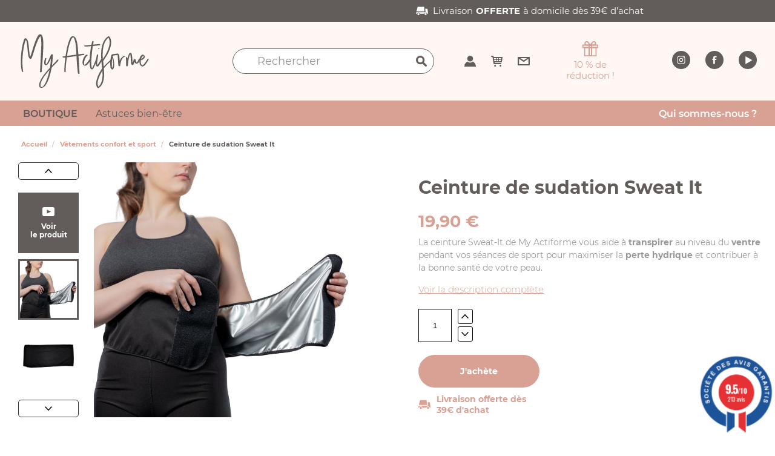

--- FILE ---
content_type: text/html; charset=utf-8
request_url: https://www.myactiforme.fr/vetements-confort-et-sport/24-ceinture-de-sudation-sweat-it.html
body_size: 46783
content:
<!doctype html>
<html lang="fr">

	<head>
		
			

	<meta charset="utf-8">


	<meta http-equiv="x-ua-compatible" content="ie=edge">



	<link rel="canonical" href="https://www.myactiforme.fr/vetements-confort-et-sport/24-ceinture-de-sudation-sweat-it.html">

	<title>Ceinture de sudation noire Sweat It</title>
<script data-keepinline="true">
    var ajaxGetProductUrl = '//www.myactiforme.fr/module/cdc_googletagmanager/async';
    var ajaxShippingEvent = 1;
    var ajaxPaymentEvent = 1;

/* datalayer */
dataLayer = window.dataLayer || [];
    let cdcDatalayer = {"pageCategory":"product","event":"view_item","ecommerce":{"currency":"EUR","items":[{"item_name":"Ceinture de sudation Sweat It","item_id":"24","price":"16.58","item_brand":"ACTIFORME","item_category":"Vetements confort et sport","quantity":1}],"value":"16.58"}};
    dataLayer.push(cdcDatalayer);

/* call to GTM Tag */
(function(w,d,s,l,i){w[l]=w[l]||[];w[l].push({'gtm.start':
new Date().getTime(),event:'gtm.js'});var f=d.getElementsByTagName(s)[0],
j=d.createElement(s),dl=l!='dataLayer'?'&l='+l:'';j.async=true;j.src=
'https://www.googletagmanager.com/gtm.js?id='+i+dl;f.parentNode.insertBefore(j,f);
})(window,document,'script','dataLayer','GTM-WNGMRKM');

/* async call to avoid cache system for dynamic data */
dataLayer.push({
  'event': 'datalayer_ready'
});
</script>
	<meta name="description" content="Boostez le processus de transpiration pendant vos séances de sport en ciblant le ventre et la taille. Taille unique.">
	<meta name="keywords" content="">
				<link rel="canonical" href="https://www.myactiforme.fr/vetements-confort-et-sport/24-ceinture-de-sudation-sweat-it.html">
		
			



	<meta name="viewport" content="width=device-width, initial-scale=1">



	<link rel="icon" type="image/vnd.microsoft.icon" href="https://www.myactiforme.fr/img/favicon.ico?1651049860">
	<link rel="shortcut icon" type="image/x-icon" href="https://www.myactiforme.fr/img/favicon.ico?1651049860">
	<link href="https://maxcdn.bootstrapcdn.com/font-awesome/4.7.0/css/font-awesome.min.css" rel="stylesheet" integrity="sha384-wvfXpqpZZVQGK6TAh5PVlGOfQNHSoD2xbE+QkPxCAFlNEevoEH3Sl0sibVcOQVnN" crossorigin="anonymous">
	<link rel="stylesheet" href="https://unpkg.com/flickity@2/dist/flickity.min.css">



	  <link rel="stylesheet" href="/modules/ps_checkout/views/css/payments.css?version=8.5.0.4" type="text/css" media="all">
  <link rel="stylesheet" href="https://cdn.jsdelivr.net/jquery.slick/1.6.0/slick.css" type="text/css" media="all">
  <link rel="stylesheet" href="https://www.myactiforme.fr/themes/lifestyle/assets/cache/theme-cbe2762577.css" type="text/css" media="all">




	


	<script type="text/javascript">
					var PAYPLUG_DOMAIN = "https:\/\/secure.payplug.com";
					var autocompleteCountries = ["fr"];
					var btSl = {"ajaxUrl":"https:\/\/www.myactiforme.fr\/module\/facebookpsconnect\/ajax","token":"395afb5beb36a20c146c01598edd46aa"};
					var is_sandbox_mode = false;
					var module_name = "payplug";
					var payplug_ajax_url = "https:\/\/www.myactiforme.fr\/module\/payplug\/ajax";
					var payplug_oney = true;
					var payplug_oney_loading_msg = "Chargement";
					var prestashop = {"cart":{"products":[],"totals":{"total":{"type":"total","label":"Total","amount":0,"value":"0,00\u00a0\u20ac"},"total_including_tax":{"type":"total","label":"Total TTC","amount":0,"value":"0,00\u00a0\u20ac"},"total_excluding_tax":{"type":"total","label":"Total HT :","amount":0,"value":"0,00\u00a0\u20ac"}},"subtotals":{"products":{"type":"products","label":"Sous-total","amount":0,"value":"0,00\u00a0\u20ac"},"discounts":null,"shipping":{"type":"shipping","label":"Livraison","amount":0,"value":""},"tax":null},"products_count":0,"summary_string":"0 articles","vouchers":{"allowed":1,"added":[]},"discounts":[],"minimalPurchase":0,"minimalPurchaseRequired":""},"currency":{"id":1,"name":"Euro","iso_code":"EUR","iso_code_num":"978","sign":"\u20ac"},"customer":{"lastname":null,"firstname":null,"email":null,"birthday":null,"newsletter":null,"newsletter_date_add":null,"optin":null,"website":null,"company":null,"siret":null,"ape":null,"is_logged":false,"gender":{"type":null,"name":null},"addresses":[]},"language":{"name":"Fran\u00e7ais (French)","iso_code":"fr","locale":"fr-FR","language_code":"fr","active":"1","is_rtl":"0","date_format_lite":"d\/m\/Y","date_format_full":"d\/m\/Y H:i:s","id":1},"page":{"title":"","canonical":"https:\/\/www.myactiforme.fr\/vetements-confort-et-sport\/24-ceinture-de-sudation-sweat-it.html","meta":{"title":"Ceinture de sudation noire Sweat It","description":"Boostez le processus de transpiration pendant vos s\u00e9ances de sport en ciblant le ventre et la taille. Taille unique.","keywords":"","robots":"index"},"page_name":"product","body_classes":{"lang-fr":true,"lang-rtl":false,"country-FR":true,"currency-EUR":true,"layout-full-width":true,"page-product":true,"tax-display-enabled":true,"product-id-24":true,"product-Ceinture de sudation Sweat It":true,"product-id-category-8":true,"product-id-manufacturer-1":true,"product-id-supplier-0":true,"product-available-for-order":true},"admin_notifications":[]},"shop":{"name":"MyActiforme","logo":"https:\/\/www.myactiforme.fr\/img\/myactiforme-logo-1649872643.jpg","stores_icon":"https:\/\/www.myactiforme.fr\/img\/logo_stores.png","favicon":"https:\/\/www.myactiforme.fr\/img\/favicon.ico"},"urls":{"base_url":"https:\/\/www.myactiforme.fr\/","current_url":"https:\/\/www.myactiforme.fr\/vetements-confort-et-sport\/24-ceinture-de-sudation-sweat-it.html","shop_domain_url":"https:\/\/www.myactiforme.fr","img_ps_url":"https:\/\/www.myactiforme.fr\/img\/","img_cat_url":"https:\/\/www.myactiforme.fr\/img\/c\/","img_lang_url":"https:\/\/www.myactiforme.fr\/img\/l\/","img_prod_url":"https:\/\/www.myactiforme.fr\/img\/p\/","img_manu_url":"https:\/\/www.myactiforme.fr\/img\/m\/","img_sup_url":"https:\/\/www.myactiforme.fr\/img\/su\/","img_ship_url":"https:\/\/www.myactiforme.fr\/img\/s\/","img_store_url":"https:\/\/www.myactiforme.fr\/img\/st\/","img_col_url":"https:\/\/www.myactiforme.fr\/img\/co\/","img_url":"https:\/\/www.myactiforme.fr\/themes\/lifestyle\/assets\/img\/","css_url":"https:\/\/www.myactiforme.fr\/themes\/lifestyle\/assets\/css\/","js_url":"https:\/\/www.myactiforme.fr\/themes\/lifestyle\/assets\/js\/","pic_url":"https:\/\/www.myactiforme.fr\/upload\/","pages":{"address":"https:\/\/www.myactiforme.fr\/adresse","addresses":"https:\/\/www.myactiforme.fr\/adresses","authentication":"https:\/\/www.myactiforme.fr\/connexion","cart":"https:\/\/www.myactiforme.fr\/panier","category":"https:\/\/www.myactiforme.fr\/index.php?controller=category","cms":"https:\/\/www.myactiforme.fr\/index.php?controller=cms","contact":"https:\/\/www.myactiforme.fr\/nous-contacter","discount":"https:\/\/www.myactiforme.fr\/reduction","guest_tracking":"https:\/\/www.myactiforme.fr\/suivi-commande-invite","history":"https:\/\/www.myactiforme.fr\/historique-commandes","identity":"https:\/\/www.myactiforme.fr\/identite","index":"https:\/\/www.myactiforme.fr\/","my_account":"https:\/\/www.myactiforme.fr\/mon-compte","order_confirmation":"https:\/\/www.myactiforme.fr\/confirmation-commande","order_detail":"https:\/\/www.myactiforme.fr\/index.php?controller=order-detail","order_follow":"https:\/\/www.myactiforme.fr\/suivi-commande","order":"https:\/\/www.myactiforme.fr\/commande","order_return":"https:\/\/www.myactiforme.fr\/index.php?controller=order-return","order_slip":"https:\/\/www.myactiforme.fr\/avoirs","pagenotfound":"https:\/\/www.myactiforme.fr\/page-introuvable","password":"https:\/\/www.myactiforme.fr\/recuperation-mot-de-passe","pdf_invoice":"https:\/\/www.myactiforme.fr\/index.php?controller=pdf-invoice","pdf_order_return":"https:\/\/www.myactiforme.fr\/index.php?controller=pdf-order-return","pdf_order_slip":"https:\/\/www.myactiforme.fr\/index.php?controller=pdf-order-slip","prices_drop":"https:\/\/www.myactiforme.fr\/promotions","product":"https:\/\/www.myactiforme.fr\/index.php?controller=product","search":"https:\/\/www.myactiforme.fr\/recherche","sitemap":"https:\/\/www.myactiforme.fr\/plan du site","stores":"https:\/\/www.myactiforme.fr\/magasins","supplier":"https:\/\/www.myactiforme.fr\/fournisseur","register":"https:\/\/www.myactiforme.fr\/connexion?create_account=1","order_login":"https:\/\/www.myactiforme.fr\/commande?login=1"},"alternative_langs":[],"theme_assets":"\/themes\/lifestyle\/assets\/","actions":{"logout":"https:\/\/www.myactiforme.fr\/?mylogout="},"no_picture_image":{"bySize":{"small_default":{"url":"https:\/\/www.myactiforme.fr\/img\/p\/fr-default-small_default.jpg","width":98,"height":98},"cart_default":{"url":"https:\/\/www.myactiforme.fr\/img\/p\/fr-default-cart_default.jpg","width":125,"height":125},"home_default":{"url":"https:\/\/www.myactiforme.fr\/img\/p\/fr-default-home_default.jpg","width":300,"height":300},"medium_default":{"url":"https:\/\/www.myactiforme.fr\/img\/p\/fr-default-medium_default.jpg","width":452,"height":452},"large_default":{"url":"https:\/\/www.myactiforme.fr\/img\/p\/fr-default-large_default.jpg","width":800,"height":800}},"small":{"url":"https:\/\/www.myactiforme.fr\/img\/p\/fr-default-small_default.jpg","width":98,"height":98},"medium":{"url":"https:\/\/www.myactiforme.fr\/img\/p\/fr-default-home_default.jpg","width":300,"height":300},"large":{"url":"https:\/\/www.myactiforme.fr\/img\/p\/fr-default-large_default.jpg","width":800,"height":800},"legend":""}},"configuration":{"display_taxes_label":true,"display_prices_tax_incl":true,"is_catalog":false,"show_prices":true,"opt_in":{"partner":true},"quantity_discount":{"type":"discount","label":"Remise sur prix unitaire"},"voucher_enabled":1,"return_enabled":0},"field_required":[],"breadcrumb":{"links":[{"title":"Accueil","url":"https:\/\/www.myactiforme.fr\/"},{"title":"V\u00eatements confort et sport","url":"https:\/\/www.myactiforme.fr\/8-vetements-confort-et-sport"},{"title":"Ceinture de sudation Sweat It","url":"https:\/\/www.myactiforme.fr\/vetements-confort-et-sport\/24-ceinture-de-sudation-sweat-it.html"}],"count":3},"link":{"protocol_link":"https:\/\/","protocol_content":"https:\/\/"},"time":1768851728,"static_token":"395afb5beb36a20c146c01598edd46aa","token":"021ff09e78ffcd0ccddca19a2e7e9df6","debug":false};
					var prestashopFacebookAjaxController = "https:\/\/www.myactiforme.fr\/module\/ps_facebook\/Ajax";
					var ps_checkoutApplePayUrl = "https:\/\/www.myactiforme.fr\/module\/ps_checkout\/applepay";
					var ps_checkoutAutoRenderDisabled = false;
					var ps_checkoutCancelUrl = "https:\/\/www.myactiforme.fr\/module\/ps_checkout\/cancel";
					var ps_checkoutCardBrands = ["MASTERCARD","VISA","AMEX","CB_NATIONALE"];
					var ps_checkoutCardFundingSourceImg = "\/modules\/ps_checkout\/views\/img\/payment-cards.png";
					var ps_checkoutCardLogos = {"AMEX":"\/modules\/ps_checkout\/views\/img\/amex.svg","CB_NATIONALE":"\/modules\/ps_checkout\/views\/img\/cb.svg","DINERS":"\/modules\/ps_checkout\/views\/img\/diners.svg","DISCOVER":"\/modules\/ps_checkout\/views\/img\/discover.svg","JCB":"\/modules\/ps_checkout\/views\/img\/jcb.svg","MAESTRO":"\/modules\/ps_checkout\/views\/img\/maestro.svg","MASTERCARD":"\/modules\/ps_checkout\/views\/img\/mastercard.svg","UNIONPAY":"\/modules\/ps_checkout\/views\/img\/unionpay.svg","VISA":"\/modules\/ps_checkout\/views\/img\/visa.svg"};
					var ps_checkoutCartProductCount = 0;
					var ps_checkoutCheckUrl = "https:\/\/www.myactiforme.fr\/module\/ps_checkout\/check";
					var ps_checkoutCheckoutTranslations = {"checkout.go.back.label":"Tunnel de commande","checkout.go.back.link.title":"Retourner au tunnel de commande","checkout.card.payment":"Paiement par carte","checkout.page.heading":"R\u00e9sum\u00e9 de commande","checkout.cart.empty":"Votre panier d'achat est vide.","checkout.page.subheading.card":"Carte","checkout.page.subheading.paypal":"PayPal","checkout.payment.by.card":"Vous avez choisi de payer par carte.","checkout.payment.by.paypal":"Vous avez choisi de payer par PayPal.","checkout.order.summary":"Voici un r\u00e9sum\u00e9 de votre commande :","checkout.order.amount.total":"Le montant total de votre panier est de","checkout.order.included.tax":"(TTC)","checkout.order.confirm.label":"Veuillez finaliser votre commande en cliquant sur \"Je valide ma commande\"","checkout.payment.token.delete.modal.header":"Voulez-vous supprimer cette m\u00e9thode de paiement ?","checkout.payment.token.delete.modal.content":"Cette m\u00e9thode de paiement sera supprim\u00e9e de votre compte :","checkout.payment.token.delete.modal.confirm-button":"Supprimer cette m\u00e9thode de paiement","checkout.payment.loader.processing-request":"Veuillez patienter, nous traitons votre demande...","checkout.payment.others.link.label":"Autres moyens de paiement","checkout.payment.others.confirm.button.label":"Je valide ma commande","checkout.form.error.label":"Une erreur s'est produite lors du paiement. Veuillez r\u00e9essayer ou contacter le support.","loader-component.label.header":"Merci pour votre achat !","loader-component.label.body":"Veuillez patienter, nous traitons votre paiement","loader-component.label.body.longer":"Veuillez patienter, cela prend un peu plus de temps...","payment-method-logos.title":"Paiement 100% s\u00e9curis\u00e9","express-button.cart.separator":"ou","express-button.checkout.express-checkout":"Achat rapide","ok":"Ok","cancel":"Annuler","paypal.hosted-fields.label.card-name":"Nom du titulaire de la carte","paypal.hosted-fields.placeholder.card-name":"Nom du titulaire de la carte","paypal.hosted-fields.label.card-number":"Num\u00e9ro de carte","paypal.hosted-fields.placeholder.card-number":"Num\u00e9ro de carte","paypal.hosted-fields.label.expiration-date":"Date d'expiration","paypal.hosted-fields.placeholder.expiration-date":"MM\/YY","paypal.hosted-fields.label.cvv":"Code de s\u00e9curit\u00e9","paypal.hosted-fields.placeholder.cvv":"XXX","error.paypal-sdk":"L'instance du PayPal JavaScript SDK est manquante","error.google-pay-sdk":"L'instance du Google Pay Javascript SDK est manquante","error.apple-pay-sdk":"L'instance du Apple Pay Javascript SDK est manquante","error.google-pay.transaction-info":"Une erreur est survenue lors de la r\u00e9cup\u00e9ration des informations sur la transaction Google Pay","error.apple-pay.payment-request":"Une erreur est survenue lors de la r\u00e9cup\u00e9ration des informations sur la transaction Apple Pay","error.paypal-sdk.contingency.cancel":"Authentification du titulaire de carte annul\u00e9e, veuillez choisir un autre moyen de paiement ou essayez de nouveau.","error.paypal-sdk.contingency.error":"Une erreur est survenue lors de l'authentification du titulaire de la carte, veuillez choisir un autre moyen de paiement ou essayez de nouveau.","error.paypal-sdk.contingency.failure":"Echec de l'authentification du titulaire de la carte, veuillez choisir un autre moyen de paiement ou essayez de nouveau.","error.paypal-sdk.contingency.unknown":"L'identit\u00e9 du titulaire de la carte n'a pas pu \u00eatre v\u00e9rifi\u00e9e, veuillez choisir un autre moyen de paiement ou essayez de nouveau.","APPLE_PAY_MERCHANT_SESSION_VALIDATION_ERROR":"Nous ne pouvons pas traiter votre paiement Apple Pay pour le moment. Cela peut \u00eatre d\u00fb \u00e0 un probl\u00e8me de v\u00e9rification de la configuration du paiement pour ce site. Veuillez r\u00e9essayer plus tard ou choisir un autre moyen de paiement.","APPROVE_APPLE_PAY_VALIDATION_ERROR":"Un probl\u00e8me est survenu lors du traitement de votre paiement Apple Pay. Veuillez v\u00e9rifier les d\u00e9tails de votre commande et r\u00e9essayer, ou utilisez un autre mode de paiement."};
					var ps_checkoutCheckoutUrl = "https:\/\/www.myactiforme.fr\/commande";
					var ps_checkoutConfirmUrl = "https:\/\/www.myactiforme.fr\/confirmation-commande";
					var ps_checkoutCreateUrl = "https:\/\/www.myactiforme.fr\/module\/ps_checkout\/create";
					var ps_checkoutCustomMarks = [];
					var ps_checkoutExpressCheckoutCartEnabled = false;
					var ps_checkoutExpressCheckoutOrderEnabled = false;
					var ps_checkoutExpressCheckoutProductEnabled = false;
					var ps_checkoutExpressCheckoutSelected = false;
					var ps_checkoutExpressCheckoutUrl = "https:\/\/www.myactiforme.fr\/module\/ps_checkout\/ExpressCheckout";
					var ps_checkoutFundingSource = "paypal";
					var ps_checkoutFundingSourcesSorted = ["paypal","paylater"];
					var ps_checkoutGooglePayUrl = "https:\/\/www.myactiforme.fr\/module\/ps_checkout\/googlepay";
					var ps_checkoutHostedFieldsContingencies = "SCA_WHEN_REQUIRED";
					var ps_checkoutHostedFieldsEnabled = false;
					var ps_checkoutIconsPath = "\/modules\/ps_checkout\/views\/img\/icons\/";
					var ps_checkoutLoaderImage = "\/modules\/ps_checkout\/views\/img\/loader.svg";
					var ps_checkoutPartnerAttributionId = "PrestaShop_Cart_PSXO_PSDownload";
					var ps_checkoutPayLaterCartPageButtonEnabled = false;
					var ps_checkoutPayLaterCategoryPageBannerEnabled = false;
					var ps_checkoutPayLaterHomePageBannerEnabled = false;
					var ps_checkoutPayLaterOrderPageBannerEnabled = false;
					var ps_checkoutPayLaterOrderPageButtonEnabled = false;
					var ps_checkoutPayLaterOrderPageMessageEnabled = false;
					var ps_checkoutPayLaterProductPageBannerEnabled = false;
					var ps_checkoutPayLaterProductPageButtonEnabled = false;
					var ps_checkoutPayLaterProductPageMessageEnabled = false;
					var ps_checkoutPayPalButtonConfiguration = {"color":"white","shape":"pill","label":"pay"};
					var ps_checkoutPayPalEnvironment = "LIVE";
					var ps_checkoutPayPalOrderId = "";
					var ps_checkoutPayPalSdkConfig = {"clientId":"AXjYFXWyb4xJCErTUDiFkzL0Ulnn-bMm4fal4G-1nQXQ1ZQxp06fOuE7naKUXGkq2TZpYSiI9xXbs4eo","merchantId":"GHXPT7GFXB5YL","currency":"EUR","intent":"capture","commit":"false","vault":"false","integrationDate":"2022-14-06","dataPartnerAttributionId":"PrestaShop_Cart_PSXO_PSDownload","dataCspNonce":"","dataEnable3ds":"true","disableFunding":"card,bancontact,eps,giropay,ideal,mybank,p24,blik","enableFunding":"paylater","components":"marks,funding-eligibility"};
					var ps_checkoutPayWithTranslations = {"paypal":"Payer avec un compte PayPal","paylater":"Payer en plusieurs fois avec PayPal Pay Later"};
					var ps_checkoutPaymentMethodLogosTitleImg = "\/modules\/ps_checkout\/views\/img\/icons\/lock_checkout.svg";
					var ps_checkoutPaymentUrl = "https:\/\/www.myactiforme.fr\/module\/ps_checkout\/payment";
					var ps_checkoutRenderPaymentMethodLogos = true;
					var ps_checkoutValidateUrl = "https:\/\/www.myactiforme.fr\/module\/ps_checkout\/validate";
					var ps_checkoutVaultUrl = "https:\/\/www.myactiforme.fr\/module\/ps_checkout\/vault";
					var ps_checkoutVersion = "8.5.0.4";
					var psemailsubscription_subscription = "https:\/\/www.myactiforme.fr\/module\/ps_emailsubscription\/subscription";
					var psr_icon_color = "#F19D76";
			</script>



	            <link href="https://fonts.googleapis.com/css?family=Lato" rel="stylesheet" type="text/css" media="all">
                <link href="https://fonts.googleapis.com/css?family=Merriweather" rel="stylesheet" type="text/css" media="all">
    
<style>

    /*** MAIN TEXT **/
    .custom-main-text-color,
    .promo-name span,
    .product-price-and-shipping .price.price-with-discount,
    .pps_data,
    .pps_cat_title {
        color: var(--secondary-color) !important;
        font-weight: bold;
    }

    .highlighted-informations a,
    .highlighted-informations a:hover,
    .custom-checkbox input[type="checkbox"]:checked + span.custom-checkbox-checked i,
    .blockcart .custom-link-color span,
    .blockcart .custom-link-color:hover span,
    .blockcart .custom-link-color:focus span, 
    #gsr .last-reviews-top .btn span, 
    #gsr .last-reviews-home .btn span, 
    #gsr .last-reviews-bottom .btn span {
        color: #000000 !important;
    }

    /*** BACKGROUND COLOR ***/
    .custom-main-bg-color,
    .custom-link-bg-color:hover,
    .custom-link-bg-color:focus,
    .input-group-btn .btn.btn-default {
        background: #FFFFFF !important;
    }

    .product-flags .new, .product-flags .on-sale,
    li.product-flag.on-sale {
        background: #FFFFFF !important;
        color: #000000 !important;
    }


    /*** SLIDER ***/
    .custom-slider-bg-color {
        background: ;
    }
    .custom-slider-title-color {
        color: #FFFFFF !important;
    }
    .custom-slider-text-color, .custom-slider-text-color h2, .custom-slider-text-color p, .custom-slider-text-color span {
        color: #FFFFFF !important;
    }

    .carousel-indicators .custom-slider-text-color{
        border: 1px solid #FFFFFF !important;
    }
    .carousel-indicators .custom-slider-text-color:hover,
    .carousel-indicators .custom-slider-text-color:focus {
        background: #FFFFFF !important;
        border: 1px solid #FFFFFF !important;
    }
    .carousel-indicators .custom-slider-text-color.active {
        background: #FFFFFF !important;
    }
    .carousel-indicators .custom-slider-text-color.active:hover,
    .carousel-indicators .custom-slider-text-color.active:focus  {
        border: none !important;
    }
    .carousel-control .custom-slider-text-color {
        color: #FFFFFF !important;
    }
    .carousel-control .custom-slider-text-color:hover,
    .carousel-control .custom-slider-text-color:focus {
        color: #FFFFFF !important;
    }

    /*** BORDERS ***/

    .product-images>li.thumb-container>.thumb.selected,
    .product-images>li.thumb-container>.thumb:hover {
        border: 3px solid #FFFFFF !important;
    }

    @media screen and (max-width: 768px) {
        .product-images>li.thumb-container>.thumb.selected, .product-images>li.thumb-container>.thumb:hover {
            border: none !important;
        }
    }

    .form-control:focus {
        outline: 2px solid #FFFFFF;
    }

    .input-radio:checked + span, .input-radio:hover + span {
        border: 2px solid #FFFFFF !important;
    }



    .address-item.selected {
        border: 3px solid #FFFFFF !important;
    }

    /*** BUTTONS ***/
    .custom-button,
    .button-small-blockblog,
    .button-mini-blockblog,
    #gsr .btn {
                            background: #FFFFFF !important;
            color: #000000 !important;
            }

    .custom-button:hover,
    .button-small-blockblog:hover,
    .button-mini-blockblog:hover,
    #gsr .btn:hover {
                    opacity: 0.9;
            color: #000000 !important;
            }
    .custom-button:disabled {
        opacity: 0.4;
        color: #000000 !important;
    }

    .input-group-btn > .btn:hover {
        opacity: 0.9;
    }

    /*** CATEGORY COLOR ***/
    .block-description {
                    border: 1px solid 1 !important;
            }
    .custom-text-cover, .custom-text-cover p {
                    color: 1 !important;
            }

</style>


<link href="//fonts.googleapis.com/css?family=Open+Sans:600,400,400i|Oswald:700" rel="stylesheet" type="text/css" media="all">
 
<script type="text/javascript">
    var agSiteId="12292";
</script>
<script src="https://www.societe-des-avis-garantis.fr/wp-content/plugins/ag-core/widgets/JsWidget.js" type="text/javascript"></script>

<style>
        .skeepers_product__stars {
display: none;
}

#categoryStarsMain {
    justify-content: start !important;
    margin-top: 5px !important;
}

.categoryStarsStr {
    margin-top: 8px !important;
}

#tabreviews {
display: none !important;
}

span#steavisgarantisFooterText,
#steavisgarantisFooterText a {
    color: #fff;
    font-size: 12px;
}

#steavisgarantisFooterText a:hover {
color: #d9a194
}
    </style>




<script src="https://kit.fontawesome.com/4127739e41.js" crossorigin="anonymous"></script>
<!--<script src="https://unpkg.com/flickity-as-nav-for@3/as-nav-for.js"></script>-->
<script src="https://unpkg.com/flickity@2/dist/flickity.pkgd.min.js"></script>		
	<meta property="og:type" content="product">
	<meta property="og:url" content="https://www.myactiforme.fr/vetements-confort-et-sport/24-ceinture-de-sudation-sweat-it.html">
	<meta property="og:title" content="Ceinture de sudation noire Sweat It">
	<meta property="og:site_name" content="MyActiforme">
	<meta property="og:description" content="Boostez le processus de transpiration pendant vos séances de sport en ciblant le ventre et la taille. Taille unique.">
	<meta property="og:image" content="https://www.myactiforme.fr/257-large_default/ceinture-de-sudation-sweat-it.jpg">
	<meta property="product:pretax_price:amount" content="16.583333">
	<meta property="product:pretax_price:currency" content="EUR">
	<meta property="product:price:amount" content="19.9">
	<meta property="product:price:currency" content="EUR">
			<meta property="product:weight:value" content="0.306000">
		<meta property="product:weight:units" content="kg">
		<meta property="og:type" content="offers">
	<meta property="offers:price" content="19.9">
	<meta property="offers:priceCurrency" content="EUR">
	<meta property="offers:availability" content="http://schema.org/InStock">
	<meta itemprop="priceValidUntil" content="2026-01-19">
		
	</head>

	<body id="product" class="lang-fr country-fr currency-eur layout-full-width page-product tax-display-enabled product-id-24 product-ceinture-de-sudation-sweat-it product-id-category-8 product-id-manufacturer-1 product-id-supplier-0 product-available-for-order">
		
			<!-- Google Tag Manager (noscript) -->
<noscript><iframe src="https://www.googletagmanager.com/ns.html?id=GTM-WNGMRKM"
height="0" width="0" style="display:none;visibility:hidden"></iframe></noscript>
<!-- End Google Tag Manager (noscript) -->


		

		<main>
			
				 
			

			<header id="header">
				<div class="block-header">
					
						
 
	<div class="block-header-banner">
		<div class="header-banner">
			<div class="header-banner-text">
								<span class="flex-div">
					<svg class="icon-shipping" xmlns="http://www.w3.org/2000/svg" xmlns:xlink="http://www.w3.org/1999/xlink" width="14.722" height="10.303" viewBox="0 0 14.722 10.303">
  						<g class="icon-shipping" clip-path="url(#clip-path)">
							<path id="Tracé_1" data-name="Tracé 1" d="M12.42,5.24,12.1.386A.447.447,0,0,0,11.658,0H4.507a.447.447,0,0,0-.432.333L2.79,5.186a.447.447,0,0,0,.432.562h8.755a.447.447,0,0,0,.443-.508" transform="translate(-2.062)"/>
							<path id="Tracé_2" data-name="Tracé 2" d="M14.718,15.436l-.7-5.072a.467.467,0,0,0-.463-.4H11.3l.271,3.546a.553.553,0,0,1-.548.629H.345L.016,15.38a.467.467,0,0,0,.452.587h.725a1.879,1.879,0,0,1,3.626,0H9.942a1.879,1.879,0,0,1,3.626,0h.686a.468.468,0,0,0,.463-.531" transform="translate(0 -7.4)"/>
							<path id="Tracé_3" data-name="Tracé 3" d="M40.9,31.666a1.241,1.241,0,1,1,1.241,1.241A1.241,1.241,0,0,1,40.9,31.666" transform="translate(-30.388 -22.604)"/>
							<path id="Tracé_4" data-name="Tracé 4" d="M6.837,31.666a1.241,1.241,0,1,1,1.241,1.241,1.241,1.241,0,0,1-1.241-1.241" transform="translate(-5.079 -22.604)"/>
						</g>
					</svg>Livraison <strong>OFFERTE</strong> à domicile dès 39€ d’achat 
				</span>
				<span class="pop_up_newsletter flex-div">
					<svg class="icon-stars" xmlns="http://www.w3.org/2000/svg" width="15.65" height="15.403" viewBox="0 0 15.65 15.403">
						<path id="Tracé_354" data-name="Tracé 354" d="M10.639,0,5.5,15.4l5.135-3.851L15.423,15.4Z" transform="translate(-2.639 0)"/>
						<path id="Tracé_355" data-name="Tracé 355" d="M0,11.239l8.119,5.884,7.531-5.884Z" transform="translate(0 -5.267)"/>
					</svg>
					<svg class="icon-stars" xmlns="http://www.w3.org/2000/svg" width="15.65" height="15.403" viewBox="0 0 15.65 15.403">
						<path id="Tracé_354" data-name="Tracé 354" d="M10.639,0,5.5,15.4l5.135-3.851L15.423,15.4Z" transform="translate(-2.639 0)"/>
						<path id="Tracé_355" data-name="Tracé 355" d="M0,11.239l8.119,5.884,7.531-5.884Z" transform="translate(0 -5.267)"/>
					</svg>
					<svg class="icon-stars" xmlns="http://www.w3.org/2000/svg" width="15.65" height="15.403" viewBox="0 0 15.65 15.403">
						<path id="Tracé_354" data-name="Tracé 354" d="M10.639,0,5.5,15.4l5.135-3.851L15.423,15.4Z" transform="translate(-2.639 0)"/>
						<path id="Tracé_355" data-name="Tracé 355" d="M0,11.239l8.119,5.884,7.531-5.884Z" transform="translate(0 -5.267)"/>
					</svg>
					<svg class="icon-stars" xmlns="http://www.w3.org/2000/svg" width="15.65" height="15.403" viewBox="0 0 15.65 15.403">
						<path id="Tracé_354" data-name="Tracé 354" d="M10.639,0,5.5,15.4l5.135-3.851L15.423,15.4Z" transform="translate(-2.639 0)"/>
						<path id="Tracé_355" data-name="Tracé 355" d="M0,11.239l8.119,5.884,7.531-5.884Z" transform="translate(0 -5.267)"/>
					</svg>
					<svg class="icon-stars last" xmlns="http://www.w3.org/2000/svg" width="15.65" height="15.403" viewBox="0 0 15.65 15.403">
						<path id="Tracé_354" data-name="Tracé 354" d="M10.639,0,5.5,15.4l5.135-3.851L15.423,15.4Z" transform="translate(-2.639 0)"/>
						<path id="Tracé_355" data-name="Tracé 355" d="M0,11.239l8.119,5.884,7.531-5.884Z" transform="translate(0 -5.267)"/>
					</svg>
					Découvrez les <a href="https://www.societe-des-avis-garantis.fr/my-actiforme/" target="_blank"><span style="text-decoration: underline;">avis de nos clients</span></a>
				</span> 
				<span class="flex-div">
					<svg class="icon-newsletter" xmlns="http://www.w3.org/2000/svg" width="28" height="29" viewBox="0 0 28 29">
						<text id="_" data-name="💌" fill="#707070" font-size="20" font-family="SegoeUIEmoji, Segoe UI Emoji"><tspan x="0.27" y="22">💌</tspan></text>
					</svg>
					<strong>-10% de réduction</strong> 
					sur votre 1ère commande en vous abonnant à la newsletter ! 
					<a class="link-header-banner" href="#footer">
						<span class="icon-newsletter" style="text-decoration: underline;">J'en profite</span>
					</a>
				</span>
							</div>
			<div class="header-banner-text double">
								<span class="flex-div">
					<svg class="icon-shipping" xmlns="http://www.w3.org/2000/svg" xmlns:xlink="http://www.w3.org/1999/xlink" width="14.722" height="10.303" viewBox="0 0 14.722 10.303">
  						<g class="icon-shipping" clip-path="url(#clip-path)">
							<path id="Tracé_1" data-name="Tracé 1" d="M12.42,5.24,12.1.386A.447.447,0,0,0,11.658,0H4.507a.447.447,0,0,0-.432.333L2.79,5.186a.447.447,0,0,0,.432.562h8.755a.447.447,0,0,0,.443-.508" transform="translate(-2.062)"/>
							<path id="Tracé_2" data-name="Tracé 2" d="M14.718,15.436l-.7-5.072a.467.467,0,0,0-.463-.4H11.3l.271,3.546a.553.553,0,0,1-.548.629H.345L.016,15.38a.467.467,0,0,0,.452.587h.725a1.879,1.879,0,0,1,3.626,0H9.942a1.879,1.879,0,0,1,3.626,0h.686a.468.468,0,0,0,.463-.531" transform="translate(0 -7.4)"/>
							<path id="Tracé_3" data-name="Tracé 3" d="M40.9,31.666a1.241,1.241,0,1,1,1.241,1.241A1.241,1.241,0,0,1,40.9,31.666" transform="translate(-30.388 -22.604)"/>
							<path id="Tracé_4" data-name="Tracé 4" d="M6.837,31.666a1.241,1.241,0,1,1,1.241,1.241,1.241,1.241,0,0,1-1.241-1.241" transform="translate(-5.079 -22.604)"/>
						</g>
					</svg>Livraison <strong>OFFERTE</strong> à domicile dès 39€ d’achat 
				</span>
				<span class="pop_up_newsletter flex-div">
					<svg class="icon-stars" xmlns="http://www.w3.org/2000/svg" width="15.65" height="15.403" viewBox="0 0 15.65 15.403">
						<path id="Tracé_354" data-name="Tracé 354" d="M10.639,0,5.5,15.4l5.135-3.851L15.423,15.4Z" transform="translate(-2.639 0)"/>
						<path id="Tracé_355" data-name="Tracé 355" d="M0,11.239l8.119,5.884,7.531-5.884Z" transform="translate(0 -5.267)"/>
					</svg>
					<svg class="icon-stars" xmlns="http://www.w3.org/2000/svg" width="15.65" height="15.403" viewBox="0 0 15.65 15.403">
						<path id="Tracé_354" data-name="Tracé 354" d="M10.639,0,5.5,15.4l5.135-3.851L15.423,15.4Z" transform="translate(-2.639 0)"/>
						<path id="Tracé_355" data-name="Tracé 355" d="M0,11.239l8.119,5.884,7.531-5.884Z" transform="translate(0 -5.267)"/>
					</svg>
					<svg class="icon-stars" xmlns="http://www.w3.org/2000/svg" width="15.65" height="15.403" viewBox="0 0 15.65 15.403">
						<path id="Tracé_354" data-name="Tracé 354" d="M10.639,0,5.5,15.4l5.135-3.851L15.423,15.4Z" transform="translate(-2.639 0)"/>
						<path id="Tracé_355" data-name="Tracé 355" d="M0,11.239l8.119,5.884,7.531-5.884Z" transform="translate(0 -5.267)"/>
					</svg>
					<svg class="icon-stars" xmlns="http://www.w3.org/2000/svg" width="15.65" height="15.403" viewBox="0 0 15.65 15.403">
						<path id="Tracé_354" data-name="Tracé 354" d="M10.639,0,5.5,15.4l5.135-3.851L15.423,15.4Z" transform="translate(-2.639 0)"/>
						<path id="Tracé_355" data-name="Tracé 355" d="M0,11.239l8.119,5.884,7.531-5.884Z" transform="translate(0 -5.267)"/>
					</svg>
					<svg class="icon-stars last" xmlns="http://www.w3.org/2000/svg" width="15.65" height="15.403" viewBox="0 0 15.65 15.403">
						<path id="Tracé_354" data-name="Tracé 354" d="M10.639,0,5.5,15.4l5.135-3.851L15.423,15.4Z" transform="translate(-2.639 0)"/>
						<path id="Tracé_355" data-name="Tracé 355" d="M0,11.239l8.119,5.884,7.531-5.884Z" transform="translate(0 -5.267)"/>
					</svg>
					Découvrez les <a href="https://www.societe-des-avis-garantis.fr/my-actiforme/" target="_blank"><span class="open-netreviews" class="open-netreviews" style="text-decoration: underline;">avis de nos clients</span></a>
				</span> 
				<span class="flex-div">
					<svg class="icon-newsletter" xmlns="http://www.w3.org/2000/svg" width="28" height="29" viewBox="0 0 28 29">
						<text id="_" data-name="💌" fill="#707070" font-size="20" font-family="SegoeUIEmoji, Segoe UI Emoji"><tspan x="0.27" y="22">💌</tspan></text>
					</svg>
					<strong>-10% de réduction</strong> 
					sur votre 1ère commande en vous abonnant à la newsletter ! 
					<a class="link-header-banner" href="#footer">
						<span class="icon-newsletter" style="text-decoration: underline;">J'en profite</span>
					</a>
				</span>
							</div>
		</div>
	</div>



	<div class="block-header-nav">
		<nav class="block-header-nav-flex flex-div">
			<div class="block-container-nav">
				<div class="block-contact-form hidden">
					<div class="black-background"></div>
					<section class="contact-form">
	<form action="https://www.myactiforme.fr/nous-contacter" method="post" enctype="multipart/form-data">

		
		<section class="form-fields">

			<div class="form-group row">
				<div class="col-md-9 col-md-offset-3">
					<h3 class="headings headings-medium text-uppercase">Contactez-nous</h3>
					<div class="block-close-contact-form">	
						<svg class="close-contact-form hidden" data-name="Composant 594" xmlns="http://www.w3.org/2000/svg" xmlns:xlink="http://www.w3.org/1999/xlink" width="30.521" height="30.521" viewBox="0 0 30.521 30.521">
							<g id="Groupe_150" data-name="Groupe 150" clip-path="url(#clip-path)">
								<path id="Tracé_103" data-name="Tracé 103" d="M28.234,6.733,17.483,18,6.732,6.733" transform="translate(-1.744 -2.743)" stroke-linecap="round" stroke-linejoin="round" stroke-width="3"/>
								<path id="Tracé_104" data-name="Tracé 104" d="M6.733,80.14,17.483,68.615,28.234,80.14" transform="translate(-1.745 -53.355)" stroke-linecap="round" stroke-linejoin="round" stroke-width="3"/>
							</g>
						</svg>
					</div>
				</div>
			</div>

			<div class="form-group row">
				<div class="col-md-9">
					<label class="form-control-label">Sujet</label>
					<select name="id_contact" class="form-control form-control-select">
													<option value="2">Service client</option>
											</select>
				</div>
			</div>

			<div class="form-group row">
				<div class="col-md-9">
					<label class="form-control-label">Adresse e-mail</label>
					<input
					class="form-control"
					name="from"
					type="email"
					value=""
					placeholder="votre@email.com"
					>
				</div>
			</div>

			
							<div class="form-group row">
					<div class="col-md-9">
						<label class="form-control-label">Joindre un document - </label>
						<span class="form-control-comment">optionnel</span>
						<input type="file" name="fileUpload" class="filestyle" data-buttonText="">
					</div>
				</div>
			
			<div class="form-group row">
				<div class="col-md-9">
					<label class="form-control-label">Message</label>
					<textarea
					class="form-control"
					name="message"
					placeholder="Comment pouvons-nous aider ?"
					rows="3"
					></textarea>
				</div>
			</div>
							<div id="gdpr_consent" class="gdpr_module_1">
    <span class="custom-checkbox">
        <label class="psgdpr_consent_message">
            <input id="psgdpr_consent_checkbox_1" name="psgdpr_consent_checkbox" type="checkbox" value="1" class="psgdpr_consent_checkboxes_1">
            <span><i class="material-icons rtl-no-flip checkbox-checked psgdpr_consent_icon"></i></span>
            <span><span class="custom-checkbox"> <span>J'accepte les <a target="_blank" href="https://www.myactiforme.fr/content/8-conditions-generales-de-vente" rel="noopener">conditions générales</a> et la <a target="_blank" href="https://www.myactiforme.fr/content/7-politique-de-confidentialite" rel="noopener">politique de confidentialité</a></span></span></span>        </label>
    </span>
</div>

<script type="text/javascript">
    var psgdpr_front_controller = "https://www.myactiforme.fr/module/psgdpr/FrontAjaxGdpr";
    psgdpr_front_controller = psgdpr_front_controller.replace(/\amp;/g,'');
    var psgdpr_id_customer = "0";
    var psgdpr_customer_token = "da39a3ee5e6b4b0d3255bfef95601890afd80709";
    var psgdpr_id_guest = "0";
    var psgdpr_guest_token = "0101ff4405954d3eaa43f734a4fddcf7b96b56c0";

    document.addEventListener('DOMContentLoaded', function() {
        let psgdpr_id_module = "1";
        let parentForm = $('.gdpr_module_' + psgdpr_id_module).closest('form');

        let toggleFormActive = function() {
            let parentForm = $('.gdpr_module_' + psgdpr_id_module).closest('form');
            let checkbox = $('#psgdpr_consent_checkbox_' + psgdpr_id_module);
            let element = $('.gdpr_module_' + psgdpr_id_module);
            let iLoopLimit = 0;

            // by default forms submit will be disabled, only will enable if agreement checkbox is checked
            if (element.prop('checked') != true) {
                		if(document.getElementById('modalNewsletter')) {
		} else if (document.getElementById('bloc-reduc')) {
		} else {
                  element.closest('form').find('[type="submit"]').attr('disabled', 'disabled');
		}
            }
            $(document).on("change" ,'.psgdpr_consent_checkboxes_' + psgdpr_id_module, function() {
                if ($(this).prop('checked') == true) {
                    $(this).closest('form').find('[type="submit"]').removeAttr('disabled');
                } else {
                    $(this).closest('form').find('[type="submit"]').attr('disabled', 'disabled');
                }

            });
        }

        // Triggered on page loading
        toggleFormActive();

        $(document).on('submit', parentForm, function(event) {
            $.ajax({
                type: 'POST',
                url: psgdpr_front_controller,
                data: {
                    ajax: true,
                    action: 'AddLog',
                    id_customer: psgdpr_id_customer,
                    customer_token: psgdpr_customer_token,
                    id_guest: psgdpr_id_guest,
                    guest_token: psgdpr_guest_token,
                    id_module: psgdpr_id_module,
                },
                error: function (err) {
                    console.log(err);
                }
            });
        });
    });
</script>


					</section>

		<footer class="form-footer text-xs-right">
		<div class="recaptchacsscontainer">
		<div class="recaptchacss">
		<div class="g-recaptcha" data-sitekey="6Lfo98spAAAAAGmpIhvefkR7YZisSROLpTBSM4jf"></div>
		</div>
		</div>
			<style>
			input[name=url] {
				display: none !important;
			}
			</style>
			<input type="text" name="url" value=""/>
			<input type="hidden" name="token" value="209a9fea21225a721866cc2a38c3ffc9" />
			<input class="btn btn-small custom-button" type="submit" name="submitMessage" value="Envoyer">
		</footer>

	</form>
</section>

				</div>
				<div class="hidden-sm-down block-content-header">
					<div id="_desktop_logo_identity" class="hidden-sm-down flex-div">
						<a href="https://www.myactiforme.fr/">
							<svg id="logo" xmlns="http://www.w3.org/2000/svg" xmlns:xlink="http://www.w3.org/1999/xlink" width="247.529" height="108" viewBox="0 0 247.529 108">
								<g transform="translate(35 28)" clip-path="url(#clip-path)">
									<g id="Groupe_2" data-name="Groupe 2" transform="translate(-30 -24)">
										<g id="Groupe_1" data-name="Groupe 1" clip-path="url(#clip-path-2)">
											<path id="Tracé_1" data-name="Tracé 1" d="M242.374,79.811a2.19,2.19,0,0,1-1.123-1.387,18.533,18.533,0,0,1-.4-1.85c-.33-2.51-.925-10.306-1.189-11.892-.264-1.784-.528-8.126-.6-8.456l-.528-9.513c-1.982.33-4.1.661-4.559.726-2.18.265-7.333.991-11.363,1.454-.462.066-1.189.132-1.982.264-.132,1.255-.331,2.511-.529,3.766l-.6,4.823-.528,5.021c0,.132-.4,5.153-.4,7.6a31.75,31.75,0,0,1-.2,5.682c-.132.462-.331.727-.727.727a1.47,1.47,0,0,1-1.057-.2,1.019,1.019,0,0,1-.529-.991c-.462-5.814.925-19.357,1.123-21.008.264-1.717.462-3.369.66-5.087a2.119,2.119,0,0,1-.528.066,14.556,14.556,0,0,1-3.369-.132,1.793,1.793,0,0,1-1.387-1.255c-.132-.462-.066-.66.462-.727a11.126,11.126,0,0,0,1.982-.2c.6-.066,1.85-.264,3.171-.462q.694-3.567,1.189-7.333c.529-3.1,1.123-6.21,1.85-9.381a82.747,82.747,0,0,1,2.709-9.58,32.235,32.235,0,0,1,3.237-7.4c.264-.463.6-.859.859-1.255,2.312-3.237,6.012-2.114,7.664-.2a13.022,13.022,0,0,1,2.576,4.823,41.7,41.7,0,0,1,2.048,8.588c.661,5.153,1.255,11.826,1.718,18.5,2.775-.4,5.549-.726,7-.859.6-.066,1.189-.2,1.85-.264a2.178,2.178,0,0,1,2.312,1.519.494.494,0,0,1-.33.661l-1.519.2c-2.973.463-6.078.925-9.117,1.454.991,13.345,1.585,26.293,1.717,27.813a40.375,40.375,0,0,1,.264,5.087.748.748,0,0,1-.462.793,2.567,2.567,0,0,1-1.388-.132m-19.277-33.63c3.633-.528,8.852-1.321,11.693-1.652.793-.066,2.114-.264,3.568-.462-.2-3.039-.331-6.078-.529-9.051-.2-2.445-.33-4.823-.6-7.267a64.791,64.791,0,0,0-1.387-8.72,27.382,27.382,0,0,0-1.52-4.823,6.025,6.025,0,0,0-1.321-2.181.757.757,0,0,0-1.057-.2,7.549,7.549,0,0,0-1.123.991,18.072,18.072,0,0,0-2.576,4.228,85.08,85.08,0,0,0-4.559,14.6c-.793,3.3-1.387,6.607-1.916,9.909-.2,1.652-.463,3.237-.661,4.955Z" transform="translate(-135.141 -6.222)"/>
											<path id="Tracé_2" data-name="Tracé 2" d="M318.222,124.441a4.722,4.722,0,0,1-2.378-1.652,4.5,4.5,0,0,1-.859-2.114,11.766,11.766,0,0,1,0-4.558,21.089,21.089,0,0,1,1.784-5.682,20.289,20.289,0,0,1,3.039-4.426,10.4,10.4,0,0,1,1.255-1.19.9.9,0,0,0,.264-.2,1.807,1.807,0,0,1,2.378,0,1.325,1.325,0,0,1,.66,1.189c.066.132-.066.265-.264.265h-.264c-.462-.265-.661,0-.859.264a23.536,23.536,0,0,0-3.831,6.078,22.014,22.014,0,0,0-1.52,6.474,12.418,12.418,0,0,0,.066,2.709,8.384,8.384,0,0,0,.4,1.189c.066.2.132.264.33.2a6.764,6.764,0,0,0,1.387-.661,13.855,13.855,0,0,0,2.907-2.642c1.255-1.586,1.784-2.181,2.907-3.832l2.114-3.171a2.66,2.66,0,0,0,.33-.6c.462-.727,1.123-.264,1.586-.132,1.255.528.132,2.18.132,2.18l-.462.793a55.6,55.6,0,0,1-3.435,5.285,12.912,12.912,0,0,1-2.907,3.105,6.539,6.539,0,0,1-2.51,1.321,3.319,3.319,0,0,1-2.246-.2" transform="translate(-200.155 -66.245)"/>
											<path id="Tracé_3" data-name="Tracé 3" d="M334.636,84.62a17.607,17.607,0,0,1-.793-3.7,39.186,39.186,0,0,1-.4-5.549c-.132-2.774,0-5.483.132-8.258,0-1.057.132-2.18.2-3.238.132-1.585.2-3.171.33-4.823.132-1.585.264-3.237.462-4.822.264-2.114,1.387-9.58,1.519-10.042-.4,0-.793.067-1.189.067l-3.766.264-3.105.2a14.919,14.919,0,0,1-3.435-.066,1.473,1.473,0,0,1-1.321-1.189c-.132-.4,0-.595.462-.595.66-.066,1.321-.066,1.982-.132,2.048-.2,4.1-.462,6.144-.66.2,0,2.114-.2,2.577-.264l2.18-.2c.2-.793.793-3.7.991-4.426.132-.6.33-1.189.462-1.784a1.09,1.09,0,0,1,.661-.66,1.694,1.694,0,0,1,1.387,0,.816.816,0,0,1,.595.925c-.066.66-.264,1.387-.33,2.114-.066.4-.6,3.039-.661,3.5.264-.066,6.21-.6,8.853-.859.991-.066,1.982-.2,2.973-.2A1.7,1.7,0,0,1,353.2,41.61c.066.4-.066.528-.4.6L343.621,43.4c-1.453.2-2.907.4-4.36.528-.528,3.039-1.387,9.976-1.519,11.1-.132,1.387-.33,2.774-.4,4.162a19.51,19.51,0,0,0-.2,2.048c-.132,1.321-.132,2.642-.264,3.9-.2,1.388-.132,2.709-.33,4.1-.066,1.519-.066,3.105-.066,4.69-.132,1.387,0,2.775,0,4.162a27.934,27.934,0,0,0,.726,5.748,3.826,3.826,0,0,0,.4,1.123c.066.066.066.066.264-.132a20.932,20.932,0,0,0,1.784-3.105c1.519-3.105,4.624-10.834,5.681-13.543a.917.917,0,0,1,.793-.66,1.075,1.075,0,0,1,1.123.4c.2.2,0,.462-.066.661-.264.726-.462,1.519-.726,2.246-1.057,2.775-.529,1.454-1.586,4.295-1.123,2.84-2.18,5.681-3.568,8.456a8.38,8.38,0,0,1-1.321,2.18,3.041,3.041,0,0,1-3.832.991,3.365,3.365,0,0,1-1.519-2.114" transform="translate(-205.537 -21.998)"/>
											<path id="Tracé_4" data-name="Tracé 4" d="M382.157,101.674a16.376,16.376,0,0,1-.132-4.03c.066-.594.066-1.255.132-1.916.132-1.189.2-2.312.4-3.5.2-1.453.661-4.492.925-5.88a21.724,21.724,0,0,1,.6-2.841,4.594,4.594,0,0,1,.33-.859.67.67,0,0,1,.925-.463,3.262,3.262,0,0,1,.991.661.848.848,0,0,1,.264.66c-.066.462-1.189,8.06-1.321,9.249l-.4,3.039c-.066.4-.066.793-.132,1.189a35.792,35.792,0,0,0-.132,5.351,6.92,6.92,0,0,0,1.189-1.255c.859-1.189,1.652-2.51,2.444-3.766,1.189-1.916,2.378-3.831,3.5-5.814.4-.594,1.123-1.717,1.916-1.189.793.6.66,1.387-.133,2.841-.132.33-1.123,2.444-1.519,3.105-1.057,1.85-2.114,3.766-3.3,5.549a14.235,14.235,0,0,1-1.784,2.18,2.346,2.346,0,0,1-2.84.4,3.547,3.547,0,0,1-1.916-2.709m4.559-30.786a.644.644,0,0,1,.66-.529,1.437,1.437,0,0,1,1.255.462,1.205,1.205,0,0,1-.33,1.454,1.166,1.166,0,0,1-1.586-1.387" transform="translate(-242.884 -44.734)"/>
											<path id="Tracé_5" data-name="Tracé 5" d="M459.188,127.889a4.717,4.717,0,0,1-2.048-2.048,9.774,9.774,0,0,1-.859-3.3,41.6,41.6,0,0,1-.264-7.6c.132-1.783.264-3.567.462-5.351.132-1.123.331-2.18.462-3.237.132-1.255.529-2.51.661-3.832a4.393,4.393,0,0,1,1.585-2.444,5.075,5.075,0,0,1,2.379-.6c2.312-.264,3.039-.4,5.351-.727.661-.132,1.453-.2,2.114-.33a2.644,2.644,0,0,1,2.378.859c.925.925,1.388,2.51,1.652,5.285v.6c.132,1.585.264,3.105.331,4.691.066.661.066,1.321.132,1.982A16.483,16.483,0,0,1,480,103.511a3.893,3.893,0,0,1,2.709-.6c1.057.2,1.057,1.784.4,1.784a.716.716,0,0,1-.594-.264,4.031,4.031,0,0,0-.925.462l-.6.4c-.066,0-.132.066-.2.132s-.132.066-.132.132a4.277,4.277,0,0,0-.595.528,10.885,10.885,0,0,0-2.841,3.964,26.622,26.622,0,0,0-1.652,4.888,38.291,38.291,0,0,0-1.057,6.012c-.132.793-.462,1.057-1.255.925a3.12,3.12,0,0,1-1.123-.264,1.273,1.273,0,0,1-.925-1.123c-.066-.793-.132-1.586-.264-2.379-.066-1.387-.2-2.708-.33-4.1l-.2-3.7-.2-2.774v-.132c0-.2-.133-2.709-.133-2.709-.132-1.189-.2-2.444-.33-3.633-.066,0-.2-.066-.33,0l-1.718.2c-2.114.2-2.643.462-4.691.66a9.542,9.542,0,0,0-1.453.264l-.4.2c-.661.264-.6,1.321-.4,1.916.2.727.264.727.462,1.453a26.56,26.56,0,0,1,1.189,3.9,40.167,40.167,0,0,1,.991,10.9,18.308,18.308,0,0,1-.727,4.228,5.924,5.924,0,0,1-1.255,2.378,2.929,2.929,0,0,1-.991.793,1.64,1.64,0,0,1-1.255-.066m.529-3.171a7.311,7.311,0,0,0,1.189-2.51,15.537,15.537,0,0,0,.661-4.558,36.4,36.4,0,0,0-1.52-10.5c-.132-.33-.2.463-.2.6-.132.991-.2,2.048-.33,3.039-.132,1.189-.264,2.312-.331,3.435-.132,1.784-.2,3.5-.2,5.285a35.5,35.5,0,0,0,.331,5.285c0,.2.066.33.2.2a.914.914,0,0,1,.2-.264" transform="translate(-289.938 -62.558)"/>
											<path id="Tracé_6" data-name="Tracé 6" d="M536.8,119.171a4.465,4.465,0,0,1-.132-.925c-.066-1.52-.132-3.039-.132-4.559v-3.7c-.066-1.189,0-2.378-.132-3.633a12.721,12.721,0,0,1,0-2.246,2.3,2.3,0,0,1,1.652-.793c.528.066.793.925.859,1.519l.2,1.652a15.473,15.473,0,0,0,.462-1.652,35.156,35.156,0,0,1,2.048-6.474,6.217,6.217,0,0,1,.793-1.454,2.706,2.706,0,0,1,3.5-.793,2.581,2.581,0,0,1,.925,1.123,11.6,11.6,0,0,1,.793,3.237c.33,2.114.462,4.228.595,6.342l.2,4.228c.132.925.2,1.85.33,2.84,0,.066,0,.2.132.2.264-.793.462-1.586.727-2.378.33-1.057.661-2.18,1.057-3.237a1.882,1.882,0,0,1,1.85-1.387,1.7,1.7,0,0,1,1.85,1.387,21.932,21.932,0,0,0,.991,3.568,7.361,7.361,0,0,0,.462,1.057,2.323,2.323,0,0,0,.331.528,1.76,1.76,0,0,0,.727-.661,17.577,17.577,0,0,0,3.039-5.021c.462-.99,1.123-1.981,2.246-1.453.528.33.264,1.453-.264,2.841a15.8,15.8,0,0,1-2.246,4.162,4.477,4.477,0,0,1-2.643,1.916,3.42,3.42,0,0,1-3.369-.859,5.632,5.632,0,0,1-1.255-1.982,4.871,4.871,0,0,1-.264-.925c-.132.264-.132.529-.264.793a37.674,37.674,0,0,1-1.057,3.634,3.381,3.381,0,0,1-.793,1.321,2.381,2.381,0,0,1-3.832-1.255c-.066-.2-.066-.462-.132-.66a40.642,40.642,0,0,1-.66-5.615c-.066-.925-.066-1.784-.066-2.709-.132-1.718-.2-3.369-.33-5.087-.066-.925-.2-1.784-.33-2.643a2.779,2.779,0,0,0-.4-1.388c-.2.463-.4.859-.528,1.255a34.473,34.473,0,0,0-1.718,5.219,57.783,57.783,0,0,0-1.123,5.88,29.194,29.194,0,0,0-.4,3.369l-.4,3.832c-.066.594-.2,1.189-.264,1.783-.2,1.123-1.718,1.321-2.576.859a1.157,1.157,0,0,1-.463-1.057" transform="translate(-341.059 -60.909)"/>
											<path id="Tracé_7" data-name="Tracé 7" d="M604.66,123.707a4.949,4.949,0,0,1-.462-.793.065.065,0,0,1-.066-.066c-1.255-2.312-1.453-5.483-1.189-8.324-.33-.529-.859-.066-1.057-.991-.066-.462-.661-.859.132-1.519.462-.4,1.123-.132,1.189-.6a11.169,11.169,0,0,1,.991-2.841,4.448,4.448,0,0,1,.4-.793,8.585,8.585,0,0,1,2.577-2.973,3.3,3.3,0,0,1,3.633,0,6.3,6.3,0,0,1,1.85,2.114,3.139,3.139,0,0,1-.4,3.369,10.68,10.68,0,0,1-4.955,3.9,4.156,4.156,0,0,1-1.255.2c-.595,0-.66.066-.66.6a17.623,17.623,0,0,0,0,3.237,15.048,15.048,0,0,0,.66,3.436,8.078,8.078,0,0,0,1.652,2.576c.2.2.529.066.925-.132a1.646,1.646,0,0,0,.462-.264.065.065,0,0,0,.066-.066l.529-.4a.66.66,0,0,0,.33-.264,11.386,11.386,0,0,0,1.784-1.784,55.734,55.734,0,0,0,3.369-4.69c.793-1.189,1.784-2.709,2.643-3.9a1.442,1.442,0,0,1,.33-.529c.4-.727.991-.33,1.387-.2,1.189.4.132,1.916.132,1.916l-.462.793c-1.321,2.246-2.907,4.757-4.426,6.871A15,15,0,0,1,612,124.629a6.5,6.5,0,0,1-2.312,1.255,4.052,4.052,0,0,1-2.18.132,5.165,5.165,0,0,1-2.841-2.312m5.88-15.327a2.321,2.321,0,0,0,.4-1.057c.132-.6-.066-.727-.661-.727a2.608,2.608,0,0,0-1.585.793,6.6,6.6,0,0,0-1.388,1.652,9.859,9.859,0,0,0-1.387,3.171,9.19,9.19,0,0,0,4.625-3.831" transform="translate(-382.56 -66.303)"/>
											<path id="Tracé_8" data-name="Tracé 8" d="M394.043,131.542c.832,9.01,2.435,18.019,2.089,27.1-.3,7.785-1.982,17.536-9.128,22.039l2.282.081c-4.106-4.523-1.888-12.421-.133-17.506a77.37,77.37,0,0,1,8.814-16.829c1.8-2.759,6.764-7.917,9.1-10.049,2.058-1.873,4.2-3.657,6.357-5.414,1.365-1.112-1.144-2.054-2.113-1.266a164.212,164.212,0,0,0-12.438,11.787c-3.348,3.341-5.731,7.408-8.027,11.525a54.275,54.275,0,0,0-5.815,14.383c-1.076,4.776-1.763,10.551,1.8,14.474a1.9,1.9,0,0,0,2.282.081c7.092-4.474,9.232-13.6,9.806-21.425.715-9.745-1.084-19.454-1.977-29.126-.122-1.316-3.026-1.155-2.906.148" transform="translate(-244.292 -82.287)"/>
											<path id="Tracé_9" data-name="Tracé 9" d="M412.875,57.25c4.809-7.214,9.879-14.454,12.715-22.725,2.413-7.034,4.664-17.336-.977-23.431a1.9,1.9,0,0,0-2.282-.081C414.02,16.2,411.021,26.488,409.9,35.661c-1.416,11.583.273,23.261,1.6,34.768.15,1.308,3.031,1.142,2.889-.147-1.2-10.849-2.783-21.8-1.794-32.737.83-9.185,3.483-20.052,11.852-25.264l-2.282-.08c5.431,5.876,2.651,16.413.213,23.03-2.826,7.667-7.561,14.413-12.062,21.164-.884,1.326,1.88,1.873,2.559.855" transform="translate(-260.312 -6.787)"/>
											<path id="Tracé_10" data-name="Tracé 10" d="M36.071,70.445c-.33-.2-.6-.463-.528-.859.066-1.123.132-2.246.264-3.369v-.264l.2-3.568c.066-1.981.2-3.963.264-5.945.132-1.85.2-3.7.331-5.616.066-2.114.2-4.36.264-6.474.066-1.916.2-3.766.264-5.681.132-1.916.2-3.832.331-5.681.066-.991.066-1.916.132-2.841.132-2.709.2-5.483.331-8.192.066-2.51.066-4.955,0-7.465a48.973,48.973,0,0,0-.4-6.21,23.294,23.294,0,0,0-.859-4.162,1.227,1.227,0,0,0-.132-.462A8.811,8.811,0,0,0,34.815,5.44a27.986,27.986,0,0,0-2.775,4.954,126.339,126.339,0,0,0-6.21,16.384c-1.057,3.369-1.981,6.738-3.039,10.042a48.317,48.317,0,0,1-2.18,6.144,7.2,7.2,0,0,1-1.255,2.18,1.565,1.565,0,0,1-1.85.529,4.905,4.905,0,0,1-2.643-2.511A19.434,19.434,0,0,1,13.609,38.4c-.529-3.039-.859-6.144-1.123-9.249-.33-3.766-.66-7.6-1.123-11.3-.132-1.123-.264-2.18-.462-3.237-.462-2.114-1.123-3.766-1.784-3.832a11.6,11.6,0,0,0-.859,1.85,71.455,71.455,0,0,0-1.916,7.135c-.462,1.982-.859,4.03-1.255,6.012-.132.727-.2,1.387-.264,2.114-.264,1.586-.528,3.237-.727,4.888,0,.066-.066.132-.066.2l-.4,4.1c-.2,2.312-.529,4.624-.529,6.937-.066,1.585-.2,3.1-.2,4.691,0,2.048,0,4.1.066,6.209.066,2.973.264,6.012.594,9.051.265,1.85.462,3.766.727,5.615q.1.594-.4.6a1.967,1.967,0,0,1-1.454-.4.963.963,0,0,1-.4-.595,21.633,21.633,0,0,1-.925-4.1A55.4,55.4,0,0,1,.25,57.751c-.133-1.85-.2-3.766-.264-5.616V47.389C.066,43.425.4,39.461.727,35.5c.132-1.718.33-3.5.6-5.219.264-2.114.594-4.162.991-6.21a91,91,0,0,1,2.84-12.027c.331-.925.727-1.85,1.123-2.775A3.956,3.956,0,0,0,6.54,8.74,2.314,2.314,0,0,1,9.183,7.486c1.255.2,3.3,1.85,4.426,7.4a2.918,2.918,0,0,1,.132.66A75.907,75.907,0,0,1,15,25.125c.264,3.039.6,6.078.925,9.117.2,2.18.462,4.294.793,6.475.066.4.2.859.331,1.454a8.516,8.516,0,0,0,.793-1.52c.991-2.444,1.718-4.954,2.511-7.465,1.454-4.823,2.841-9.645,4.492-14.336A108.069,108.069,0,0,1,29.993,6.033,21.567,21.567,0,0,1,32.635,1.8,5.856,5.856,0,0,1,34.485.285a3.19,3.19,0,0,1,3.171.33A7.358,7.358,0,0,1,39.7,3.192a13.794,13.794,0,0,1,1.19,3.634,33.369,33.369,0,0,1,.594,4.492,92.862,92.862,0,0,1,.264,11.363c-.066,1.255-.066,2.577-.132,3.832-.132,2.246-.2,4.492-.33,6.672-.066,1.652-.2,3.3-.264,4.955s-.2,3.237-.264,4.889c-.132,1.388-.2,2.774-.33,4.1-.066,1.586-.264,3.171-.331,4.757l-.2,2.444c-.132,1.717-.264,3.5-.4,5.285l-.2,2.18c-.066,1.52-.264,2.973-.4,4.492-.066,1.057-.2,2.048-.33,3.105v.132c-.066.925-.33,1.255-1.321,1.255a1.915,1.915,0,0,1-1.189-.33"/>
											<path id="Tracé_11" data-name="Tracé 11" d="M128.221,115.084c-.681.817-4.221,4.561-5.038,5.31-2.042,2.042-4.085,4.085-6.059,6.195a2.646,2.646,0,0,0-.749,1.429c-.477,2.723-1.021,5.446-1.7,8.1-.545,2.178-1.158,4.357-1.77,6.467a82.249,82.249,0,0,1-4.289,11.437,31.931,31.931,0,0,1-3.744,6.2,11.393,11.393,0,0,1-4.016,3.608,6.575,6.575,0,0,1-3,.817,4.249,4.249,0,0,1-3.2-1.157,4.8,4.8,0,0,1-1.226-2.655c0-.2-.068-.681-.068-1.634a15.452,15.452,0,0,1,1.225-5.514,49.614,49.614,0,0,1,4.97-9.394c1.225-1.838,2.451-3.676,3.812-5.378.885-1.158,1.77-2.315,2.723-3.4,2.247-2.723,4.561-5.378,7.012-7.965a1.092,1.092,0,0,0,.34-.749c.34-2.11.612-4.153.885-6.195l.409-4.221c.068-1.226.2-2.519.272-3.744a10.235,10.235,0,0,0,0-2.042c-.409.817-.749,1.7-1.157,2.587a47.477,47.477,0,0,1-3.131,5.787,11.433,11.433,0,0,1-2.383,2.723,4.051,4.051,0,0,1-3.676.613,2.1,2.1,0,0,1-1.361-1.157,5.225,5.225,0,0,1-.477-2.315,16.108,16.108,0,0,1,.068-3.131,44.054,44.054,0,0,1,1.225-5.174,1.407,1.407,0,0,1,1.634-1.225c.2,0,.34-.068.477,0,.477.2.681.272.477.885a13.269,13.269,0,0,0-.34,1.362c-.068.749-.272,1.566-.409,2.315-.2,1.089-.34,2.178-.477,3.268a9.444,9.444,0,0,0,.272,3.131c.272.817,1.089.136,1.77-.613a14.539,14.539,0,0,0,1.7-2.791,66.8,66.8,0,0,0,3.4-7.42,58.975,58.975,0,0,1,2.451-5.65c.068-.2.2-.34.2-.544a.654.654,0,0,1,.545-.613,2.874,2.874,0,0,1,2.246-.136.809.809,0,0,1,.681.817,24.619,24.619,0,0,1-.068,3.88c-.068.612-.068,1.226-.136,1.77l-.2,3c-.068.817-.136,1.7-.2,2.519-.136,1.362-.2,2.723-.409,4.016-.136,1.43-.34,2.86-.476,4.221v.409a14.169,14.169,0,0,0,1.429-1.43c1.7-1.838,2.791-2.927,4.493-4.833.613-.749,1.293-1.5,1.974-2.247.068-.136,2.655-3.4,3.676-2.655,1.089.681.068,2.383-.612,3.132m-15.59,16.338a.238.238,0,0,0-.136-.068,2.07,2.07,0,0,1-.34.477c-1.157,1.293-2.247,2.587-3.336,3.88-1.361,1.566-2.723,3.267-3.948,4.9a66.251,66.251,0,0,0-5.718,8.714,29.309,29.309,0,0,0-2.927,7.08,10.367,10.367,0,0,0-.273,4.561,4.9,4.9,0,0,0,.885,1.906,1.4,1.4,0,0,0,1.838.409c.136,0,.2-.068.34-.137a9.149,9.149,0,0,0,2.451-2.11,29.608,29.608,0,0,0,3.88-6.059,75.238,75.238,0,0,0,4.221-11.3c.953-3,1.7-6.059,2.383-9.122.272-1.089.477-2.11.681-3.132" transform="translate(-59.371 -65.066)"/>
										</g>
									</g>
								</g>
							</svg>
						</a>
					</div>
					<div class="hooksHeader displayNav2 clearfix flex-div">
						<div class="right-nav">
							<!-- Block search module TOP -->
<div id="_desktop_search_widget" class="flex-div">
	<div id="search_widget" class="search-widget" data-search-controller-url="//www.myactiforme.fr/recherche">
		<form method="get" action="//www.myactiforme.fr/recherche">
			<input type="hidden" name="controller" value="search">
			<input id="input_search_bar" type="text" name="s" value="" placeholder="Rechercher">
			<button type="submit">
				<svg xmlns="http://www.w3.org/2000/svg" xmlns:xlink="http://www.w3.org/1999/xlink" width="18" height="18" viewBox="0 0 18 18">
					<g id="Groupe_451" data-name="Groupe 451" transform="translate(0 0)" clip-path="url(#clip-path)">
						<path id="Tracé_149" data-name="Tracé 149" d="M7.153,14.305a7.153,7.153,0,1,1,7.153-7.152,7.161,7.161,0,0,1-7.153,7.152m0-11.084a3.932,3.932,0,1,0,3.932,3.932A3.936,3.936,0,0,0,7.153,3.221" transform="translate(0 0)"/>
						<path id="Tracé_150" data-name="Tracé 150" d="M48.711,50.321a1.605,1.605,0,0,1-1.139-.472l-4.833-4.834a1.611,1.611,0,0,1,2.278-2.278l4.833,4.834a1.611,1.611,0,0,1-1.139,2.749" transform="translate(-32.322 -32.321)"/>
					</g>
				</svg>
			</button>
		</form>
	</div>
</div>
<!-- /Block search module TOP -->
<div id="_desktop_user_info" class="flex-div">
	<div class="user-info">
					<svg class="icon-connexion" xmlns="http://www.w3.org/2000/svg" xmlns:xlink="http://www.w3.org/1999/xlink" width="18.84" height="18" viewBox="0 0 18.84 18">
				<g id="Groupe_7" data-name="Groupe 7" clip-path="url(#clip-path)">
					<path id="Tracé_7" data-name="Tracé 7" d="M13.872,41.21a6.612,6.612,0,0,1-8.9,0A9.418,9.418,0,0,0,0,49.514H18.84a9.418,9.418,0,0,0-4.968-8.3" transform="translate(0 -31.513)"></path>
					<path id="Tracé_8" data-name="Tracé 8" d="M29.217,4.808A4.808,4.808,0,1,1,24.41,0a4.808,4.808,0,0,1,4.808,4.808" transform="translate(-14.99 0)"></path>
				</g>
			</svg>
			</div>
</div>
<div id="_desktop_cart" class="flex-div">
	<div class="blockcart cart-preview inactive" data-refresh-url="//www.myactiforme.fr/module/ps_shoppingcart/ajax">
		<div class="header">
			<div class="dropdown-item flex-div">
									<svg class="icon-cart" xmlns="http://www.w3.org/2000/svg" xmlns:xlink="http://www.w3.org/1999/xlink" width="19.23" height="18" viewBox="0 0 19.23 18">
						<g id="Groupe_9" data-name="Groupe 9" clip-path="url(#clip-path)">
							<path id="Tracé_9" data-name="Tracé 9" d="M4.429,2H17.771c.13,0,.261,0,.391,0a1,1,0,0,1,1.052,1.234c-.3,2.132-.605,4.262-.909,6.394-.015.105-.028.211-.041.316A1.031,1.031,0,0,1,17.088,11Q11.744,11,6.4,11H5.934c.046.312.076.588.136.859.013.061.121.121.2.143a1.064,1.064,0,0,0,.282.007q4.74,0,9.48,0a1.121,1.121,0,0,1,1.03.433.985.985,0,0,1-.639,1.539A2.333,2.333,0,0,1,16.03,14q-5.255,0-10.51,0c-.855,0-1.167-.265-1.309-1.114Q3.326,7.6,2.451,2.317c-.043-.26-.135-.334-.383-.323-.366.017-.734.014-1.1,0A.968.968,0,0,1,0,1.015a.959.959,0,0,1,.945-1c.78-.027,1.562-.023,2.343,0a.935.935,0,0,1,.928.824c.077.369.137.743.213,1.163m8.824,3.986h3.559c.092-.659.18-1.3.273-1.964H13.253ZM5.084,5.985H8.218V4.037H4.758c.113.674.219,1.311.326,1.948m11.3,3.009c.093-.672.181-1.31.271-1.961H13.261V8.994Zm-7.124-3h2.962V4.025H9.26ZM12.227,7.03H9.265V8.982h2.963Zm-4,0H5.258c.1.622.2,1.216.309,1.806A.251.251,0,0,0,5.744,9C6.567,9.007,7.39,9,8.231,9Z" transform="translate(0 0)"></path>
							<path id="Tracé_10" data-name="Tracé 10" d="M23.815,63.852a1.477,1.477,0,0,1,1.492,1.477,1.493,1.493,0,1,1-2.985-.008,1.465,1.465,0,0,1,1.493-1.469" transform="translate(-17.07 -48.828)"></path>
							<path id="Tracé_11" data-name="Tracé 11" d="M62.037,63.847a1.471,1.471,0,0,1,1.5,1.469,1.5,1.5,0,1,1-1.5-1.469" transform="translate(-46.298 -48.824)"></path>
						</g>
					</svg>
				
											</div>
		</div>
		<div class="block-pop-up-cart hidden">
			<div class="header-pop-up-cart">
				<p>Mon panier, 0 article</p>
				<div class="close-pop-up-cart">
					<svg class="icon-close-pop-up-cart" xmlns="http://www.w3.org/2000/svg" xmlns:xlink="http://www.w3.org/1999/xlink" width="30.521" height="30.521" viewBox="0 0 30.521 30.521">
						<g id="Groupe_150" data-name="Groupe 150" clip-path="url(#clip-path)">
							<path id="Tracé_103" data-name="Tracé 103" d="M22.918,6.733l-8.093,8.093L6.732,6.733" transform="translate(0.436 0.435)" fill="none" stroke="#fff" stroke-linecap="round" stroke-linejoin="round" stroke-width="1.5"/>
							<path id="Tracé_104" data-name="Tracé 104" d="M6.733,76.708l8.093-8.093,8.093,8.093" transform="translate(0.435 -53.355)" fill="none" stroke="#fff" stroke-linecap="round" stroke-linejoin="round" stroke-width="1.5"/>
						</g>
					</svg>
				</div>
			</div>
			<div class="block-product-scroll">
							</div>
			<div class="other-infos-cart">
				<div class="btn-panier">
					<a href="//www.myactiforme.fr/panier?action=show">Voir mon panier</a>
				</div>
				<div class="sub-total">
				<p>Sous-total : <span>0,00 €</span></p>
				</div>
			</div>
			<div class="command-products-cart">
				<p class="btn-command"><a href="https://www.myactiforme.fr/commande">Commander</a></p>
				<p class="delivery">Livraison offerte dès <br/><span>39 € d'achats</span></p>
			</div>
		</div>
	</div>
</div>

															<div class="block-contact flex-div">
									<svg class="icon-contact" xmlns="http://www.w3.org/2000/svg" width="119.3" height="89.38" viewBox="0 0 119.3 89.38">
										<path id="Enveloppe_Plan_de_travail_1" data-name="Enveloppe_Plan de travail 1" d="M119.3,6.65c0-.14-.01-.28-.02-.42-.01-.08-.01-.17-.02-.25-.01-.13-.04-.27-.06-.4a2.381,2.381,0,0,0-.05-.26l-.09-.36c-.03-.09-.05-.19-.08-.28-.03-.11-.08-.21-.12-.32s-.08-.21-.12-.31-.09-.18-.13-.27c-.05-.11-.11-.22-.17-.33l-.15-.24-.21-.33a.559.559,0,0,1-.05-.08c-.04-.06-.09-.11-.13-.16-.07-.1-.15-.19-.22-.28a2.725,2.725,0,0,0-.23-.25c-.07-.07-.14-.15-.21-.22a3.329,3.329,0,0,0-.28-.25l-.21-.18c-.1-.08-.2-.15-.3-.23-.08-.05-.15-.11-.23-.16-.1-.06-.2-.13-.31-.19l-.27-.15c-.1-.05-.19-.1-.29-.14s-.21-.09-.32-.14a2.307,2.307,0,0,0-.28-.1,3.581,3.581,0,0,0-.35-.11,2.864,2.864,0,0,0-.28-.07c-.12-.03-.23-.05-.35-.07s-.21-.03-.32-.05-.21-.03-.32-.04c-.13-.01-.26-.02-.38-.02-.06,0-.13-.01-.19-.01H6.73a.645.645,0,0,1-.2.03c-.12,0-.25.01-.37.02s-.22.02-.33.04-.2.03-.31.04c-.12.03-.24.05-.35.08s-.19.05-.28.07c-.12.04-.24.07-.35.11-.09.03-.18.07-.27.1-.11.05-.22.09-.33.14-.09.04-.19.09-.28.14s-.19.1-.28.15l-.3.18c-.08.05-.16.11-.24.16-.1.07-.2.15-.3.22-.07.06-.14.12-.21.19l-.27.24c-.08.07-.15.15-.22.22-.07.09-.15.17-.22.25-.08.1-.16.19-.23.29-.04.05-.09.1-.13.16-.02.02-.03.05-.05.07L1,3.21c-.05.08-.1.16-.14.24-.06.11-.12.22-.17.33-.05.09-.09.18-.13.27s-.08.21-.12.31-.08.21-.12.32c-.03.09-.05.19-.08.28l-.09.36a2.336,2.336,0,0,0-.04.26c-.02.13-.05.27-.06.4a2.105,2.105,0,0,0-.02.25L0,6.65V82.63a6.726,6.726,0,0,0,6.73,6.73H112.57a6.726,6.726,0,0,0,6.73-6.73V6.65ZM91.63,13.46,59.65,36.4,27.67,13.46ZM13.46,75.9V19.85L55.72,50.16a6.728,6.728,0,0,0,7.84,0l42.26-30.31V75.9Z" transform="translate(0 0.02)"></path>
									</svg>
								</div>
														<figure class="block-reduction flex-div">
								<svg class="icon-gift" data-name="Groupe 716" xmlns="http://www.w3.org/2000/svg" xmlns:xlink="http://www.w3.org/1999/xlink" width="26.879" height="25.747" viewBox="0 0 26.879 25.747">
									<g id="Groupe_715" data-name="Groupe 715" clip-path="url(#clip-path)">
										<rect id="Rectangle_130" data-name="Rectangle 130" width="19.344" height="14.068" transform="translate(3.768 10.813)" stroke-linecap="round" stroke-linejoin="round" stroke-width="2"></rect>
										<rect id="Rectangle_131" data-name="Rectangle 131" width="25.147" height="4.133" transform="translate(0.866 6.681)" stroke-linecap="round" stroke-linejoin="round" stroke-width="2"></rect>
										<rect id="Rectangle_132" data-name="Rectangle 132" width="4.243" height="18.201" transform="translate(11.318 6.681)" stroke-linecap="round" stroke-linejoin="round" stroke-width="2"></rect>
										<path id="Tracé_265" data-name="Tracé 265" d="M103.706,12.548l3.516-4.271a2.907,2.907,0,1,1,2.606,4.271Z" transform="translate(-90.368 -5.867)" stroke-linecap="round" stroke-linejoin="round" stroke-width="2"></path>
										<path id="Tracé_266" data-name="Tracé 266" d="M42.8,12.548,39.282,8.277a2.907,2.907,0,1,0-2.606,4.271Z" transform="translate(-29.458 -5.867)" stroke-linecap="round" stroke-linejoin="round" stroke-width="2"></path>
									</g>
								</svg>
						  		<figcaption>10 % de réduction !</figcaption>
							</figure>
							<div class="block-socials flex-div">
								<a target="_blank" href="https://www.instagram.com/myactiforme/">
									<svg class="icon-instagram" xmlns="http://www.w3.org/2000/svg" xmlns:xlink="http://www.w3.org/1999/xlink" width="42" height="42" viewBox="0 0 42 42">
										<g id="Groupe_16" data-name="Groupe 16" clip-path="url(#clip-path)">
    										<circle id="Ellipse_7" data-name="Ellipse 7" cx="21" cy="21" r="21"/>
    										<g class="icon-letter" data-name="Groupe 545" transform="translate(11.817 11.818)">
												<path id="Tracé_15" data-name="Tracé 15" d="M29.253,34.53H21.442a5.283,5.283,0,0,1-5.277-5.277V21.442a5.283,5.283,0,0,1,5.277-5.277h7.812a5.283,5.283,0,0,1,5.277,5.277v7.812a5.283,5.283,0,0,1-5.277,5.277m-7.812-16.81a3.725,3.725,0,0,0-3.721,3.721v7.812a3.725,3.725,0,0,0,3.721,3.721h7.812a3.725,3.725,0,0,0,3.721-3.721V21.442a3.725,3.725,0,0,0-3.721-3.721Z" transform="translate(-16.165 -16.165)" stroke-width="1"/>
												<path id="Tracé_16" data-name="Tracé 16" d="M42.836,47.318a4.482,4.482,0,1,1,4.482-4.482,4.487,4.487,0,0,1-4.482,4.482m0-7.408a2.926,2.926,0,1,0,2.926,2.926,2.929,2.929,0,0,0-2.926-2.926" transform="translate(-33.653 -33.654)" stroke-width="1"/>
												<path id="Tracé_17" data-name="Tracé 17" d="M78.667,34.047a.979.979,0,1,1-.979-.979.979.979,0,0,1,.979.979" transform="translate(-63.883 -29.487)" stroke-width="1"/>
											</g>
										</g>
									</svg>
								</a>
								<a target="_blank" href="https://www.facebook.com/myactiformefr/">
									<svg class="icon-facebook" xmlns="http://www.w3.org/2000/svg" xmlns:xlink="http://www.w3.org/1999/xlink" width="42" height="42" viewBox="0 0 42 42">
										<circle id="Ellipse_8" data-name="Ellipse 8" cx="21" cy="21" r="21"/>
										<g class="icon-letter" data-name="Groupe 12" clip-path="url(#clip-path)">
											<path id="Tracé_13" data-name="Tracé 13" d="M350.254,222.15l-.51,2.936H346.4v9h-3.86v-8.995h-1.858c0-.071-.008-.124-.008-.178,0-.86,0-1.719,0-2.579,0-.146.032-.2.189-.2.493.01.986,0,1.478,0h.2c0-.076,0-.134,0-.193,0-.7-.007-1.391.009-2.086a4.628,4.628,0,0,1,.441-1.954,3.027,3.027,0,0,1,1.979-1.6,6.262,6.262,0,0,1,1.769-.225H350.1c.037,0,.074,0,.125.009,0,.066.008.125.008.183,0,.936,0,1.873,0,2.809,0,.147-.036.2-.191.195-.849-.008-1.7,0-2.546,0a3.973,3.973,0,0,0-.426.024.651.651,0,0,0-.6.536,2.386,2.386,0,0,0-.06.471c-.009.558,0,1.117-.012,1.675,0,.14.054.16.173.16q1.725,0,3.449,0c.069,0,.139.006.229.011" transform="translate(-324.464 -204.084)"/>
											<path id="Tracé_254" data-name="Tracé 254" d="M21,0A21,21,0,1,1,0,21,21,21,0,0,1,21,0Z" transform="translate(-55)"/>
										</g>
									</svg>
								</a>
								<a target="_blank" href="https://www.youtube.com/channel/UC_KkHwQxZhgykfehLXqYEVw">
									<svg class="icon-youtube" xmlns="http://www.w3.org/2000/svg" width="42" height="42" viewBox="0 0 42 42">
										<path data-name="Tracé 12" d="M21,0A21,21,0,1,1,0,21,21,21,0,0,1,21,0Z"/>
										<path class="icon-letter" data-name="Tracé 13" d="M46.139,59.29V41.39l15.6,8.949Z" transform="translate(-30.237 -28.775)"/>
									</svg>
								</a>
							</div>
						</div>
					</div>
				</div>
				<div class="hidden-md-up mobile flex-div">
					<div class="block flex-div">
						<div id="_mobile_menu" class="pull-xs-left flex-div">
							<svg class="open-menu" xmlns="http://www.w3.org/2000/svg" xmlns:xlink="http://www.w3.org/1999/xlink" width="24.705" height="20" viewBox="0 0 24.705 20">
								<g id="Groupe_14" data-name="Groupe 14" clip-path="url(#clip-path)">
									<line id="Ligne_1" data-name="Ligne 1" x1="21.411" transform="translate(1.647 1.761)" stroke-linecap="round" stroke-linejoin="round" stroke-width="3"/>
									<line id="Ligne_2" data-name="Ligne 2" x1="21.411" transform="translate(1.647 10)" stroke-linecap="round" stroke-linejoin="round" stroke-width="3"/>
									<line id="Ligne_3" data-name="Ligne 3" x1="21.411" transform="translate(1.647 18.239)" stroke-linecap="round" stroke-linejoin="round" stroke-width="3"/>
								</g>
							</svg>
							<svg class="close-menu hidden" data-name="Composant 594" xmlns="http://www.w3.org/2000/svg" xmlns:xlink="http://www.w3.org/1999/xlink" width="30.521" height="30.521" viewBox="0 0 30.521 30.521">
								<g id="Groupe_150" data-name="Groupe 150" clip-path="url(#clip-path)">
									<path id="Tracé_103" data-name="Tracé 103" d="M28.234,6.733,17.483,18,6.732,6.733" transform="translate(-1.744 -2.743)" stroke-linecap="round" stroke-linejoin="round" stroke-width="5"/>
									<path id="Tracé_104" data-name="Tracé 104" d="M6.733,80.14,17.483,68.615,28.234,80.14" transform="translate(-1.745 -53.355)" stroke-linecap="round" stroke-linejoin="round" stroke-width="5"/>
								</g>
							</svg>
						</div>
						<div id="_mobile_loupe" class="flex-div">
							<svg class="icon-search" xmlns="http://www.w3.org/2000/svg" xmlns:xlink="http://www.w3.org/1999/xlink" width="23" height="23" viewBox="0 0 23 23">
								<g id="Groupe_1639" data-name="Groupe 1639" transform="translate(1 1)" clip-path="url(#clip-path)">
									<path id="Tracé_553" data-name="Tracé 553" d="M8.107,16.213a8.106,8.106,0,1,1,8.107-8.106,8.116,8.116,0,0,1-8.107,8.106m0-12.562a4.456,4.456,0,1,0,4.456,4.456A4.461,4.461,0,0,0,8.107,3.651" transform="translate(0 0)"></path>
									<path id="Tracé_554" data-name="Tracé 554" d="M49.571,51.4a1.819,1.819,0,0,1-1.291-.535L42.8,45.382A1.825,1.825,0,0,1,45.383,42.8l5.478,5.478a1.825,1.825,0,0,1-1.29,3.116" transform="translate(-30.995 -30.995)"></path>
								</g>
							</svg>
						</div>
					</div>
					<div id="_mobile_logo" class="flex-div">
						<a href="https://www.myactiforme.fr/">	
							<svg id="Logo_Mobile" xmlns="http://www.w3.org/2000/svg" xmlns:xlink="http://www.w3.org/1999/xlink" width="247.529" height="108" viewBox="0 0 247.529 108">
								<g id="Logo_Survol" transform="translate(35 28)" clip-path="url(#clip-path)">
									<g id="Groupe_2" data-name="Groupe 2" transform="translate(-30 -24)">
										<g id="Groupe_1" data-name="Groupe 1" clip-path="url(#clip-path-2)">
											<path id="Tracé_1" data-name="Tracé 1" d="M242.374,79.811a2.19,2.19,0,0,1-1.123-1.387,18.533,18.533,0,0,1-.4-1.85c-.33-2.51-.925-10.306-1.189-11.892-.264-1.784-.528-8.126-.6-8.456l-.528-9.513c-1.982.33-4.1.661-4.559.726-2.18.265-7.333.991-11.363,1.454-.462.066-1.189.132-1.982.264-.132,1.255-.331,2.511-.529,3.766l-.6,4.823-.528,5.021c0,.132-.4,5.153-.4,7.6a31.75,31.75,0,0,1-.2,5.682c-.132.462-.331.727-.727.727a1.47,1.47,0,0,1-1.057-.2,1.019,1.019,0,0,1-.529-.991c-.462-5.814.925-19.357,1.123-21.008.264-1.717.462-3.369.66-5.087a2.119,2.119,0,0,1-.528.066,14.556,14.556,0,0,1-3.369-.132,1.793,1.793,0,0,1-1.387-1.255c-.132-.462-.066-.66.462-.727a11.126,11.126,0,0,0,1.982-.2c.6-.066,1.85-.264,3.171-.462q.694-3.567,1.189-7.333c.529-3.1,1.123-6.21,1.85-9.381a82.747,82.747,0,0,1,2.709-9.58,32.235,32.235,0,0,1,3.237-7.4c.264-.463.6-.859.859-1.255,2.312-3.237,6.012-2.114,7.664-.2a13.022,13.022,0,0,1,2.576,4.823,41.7,41.7,0,0,1,2.048,8.588c.661,5.153,1.255,11.826,1.718,18.5,2.775-.4,5.549-.726,7-.859.6-.066,1.189-.2,1.85-.264a2.178,2.178,0,0,1,2.312,1.519.494.494,0,0,1-.33.661l-1.519.2c-2.973.463-6.078.925-9.117,1.454.991,13.345,1.585,26.293,1.717,27.813a40.375,40.375,0,0,1,.264,5.087.748.748,0,0,1-.462.793,2.567,2.567,0,0,1-1.388-.132m-19.277-33.63c3.633-.528,8.852-1.321,11.693-1.652.793-.066,2.114-.264,3.568-.462-.2-3.039-.331-6.078-.529-9.051-.2-2.445-.33-4.823-.6-7.267a64.791,64.791,0,0,0-1.387-8.72,27.382,27.382,0,0,0-1.52-4.823,6.025,6.025,0,0,0-1.321-2.181.757.757,0,0,0-1.057-.2,7.549,7.549,0,0,0-1.123.991,18.072,18.072,0,0,0-2.576,4.228,85.08,85.08,0,0,0-4.559,14.6c-.793,3.3-1.387,6.607-1.916,9.909-.2,1.652-.463,3.237-.661,4.955Z" transform="translate(-135.141 -6.222)"/>
											<path id="Tracé_2" data-name="Tracé 2" d="M318.222,124.441a4.722,4.722,0,0,1-2.378-1.652,4.5,4.5,0,0,1-.859-2.114,11.766,11.766,0,0,1,0-4.558,21.089,21.089,0,0,1,1.784-5.682,20.289,20.289,0,0,1,3.039-4.426,10.4,10.4,0,0,1,1.255-1.19.9.9,0,0,0,.264-.2,1.807,1.807,0,0,1,2.378,0,1.325,1.325,0,0,1,.66,1.189c.066.132-.066.265-.264.265h-.264c-.462-.265-.661,0-.859.264a23.536,23.536,0,0,0-3.831,6.078,22.014,22.014,0,0,0-1.52,6.474,12.418,12.418,0,0,0,.066,2.709,8.384,8.384,0,0,0,.4,1.189c.066.2.132.264.33.2a6.764,6.764,0,0,0,1.387-.661,13.855,13.855,0,0,0,2.907-2.642c1.255-1.586,1.784-2.181,2.907-3.832l2.114-3.171a2.66,2.66,0,0,0,.33-.6c.462-.727,1.123-.264,1.586-.132,1.255.528.132,2.18.132,2.18l-.462.793a55.6,55.6,0,0,1-3.435,5.285,12.912,12.912,0,0,1-2.907,3.105,6.539,6.539,0,0,1-2.51,1.321,3.319,3.319,0,0,1-2.246-.2" transform="translate(-200.155 -66.245)"/>
											<path id="Tracé_3" data-name="Tracé 3" d="M334.636,84.62a17.607,17.607,0,0,1-.793-3.7,39.186,39.186,0,0,1-.4-5.549c-.132-2.774,0-5.483.132-8.258,0-1.057.132-2.18.2-3.238.132-1.585.2-3.171.33-4.823.132-1.585.264-3.237.462-4.822.264-2.114,1.387-9.58,1.519-10.042-.4,0-.793.067-1.189.067l-3.766.264-3.105.2a14.919,14.919,0,0,1-3.435-.066,1.473,1.473,0,0,1-1.321-1.189c-.132-.4,0-.595.462-.595.66-.066,1.321-.066,1.982-.132,2.048-.2,4.1-.462,6.144-.66.2,0,2.114-.2,2.577-.264l2.18-.2c.2-.793.793-3.7.991-4.426.132-.6.33-1.189.462-1.784a1.09,1.09,0,0,1,.661-.66,1.694,1.694,0,0,1,1.387,0,.816.816,0,0,1,.595.925c-.066.66-.264,1.387-.33,2.114-.066.4-.6,3.039-.661,3.5.264-.066,6.21-.6,8.853-.859.991-.066,1.982-.2,2.973-.2A1.7,1.7,0,0,1,353.2,41.61c.066.4-.066.528-.4.6L343.621,43.4c-1.453.2-2.907.4-4.36.528-.528,3.039-1.387,9.976-1.519,11.1-.132,1.387-.33,2.774-.4,4.162a19.51,19.51,0,0,0-.2,2.048c-.132,1.321-.132,2.642-.264,3.9-.2,1.388-.132,2.709-.33,4.1-.066,1.519-.066,3.105-.066,4.69-.132,1.387,0,2.775,0,4.162a27.934,27.934,0,0,0,.726,5.748,3.826,3.826,0,0,0,.4,1.123c.066.066.066.066.264-.132a20.932,20.932,0,0,0,1.784-3.105c1.519-3.105,4.624-10.834,5.681-13.543a.917.917,0,0,1,.793-.66,1.075,1.075,0,0,1,1.123.4c.2.2,0,.462-.066.661-.264.726-.462,1.519-.726,2.246-1.057,2.775-.529,1.454-1.586,4.295-1.123,2.84-2.18,5.681-3.568,8.456a8.38,8.38,0,0,1-1.321,2.18,3.041,3.041,0,0,1-3.832.991,3.365,3.365,0,0,1-1.519-2.114" transform="translate(-205.537 -21.998)"/>
											<path id="Tracé_4" data-name="Tracé 4" d="M382.157,101.674a16.376,16.376,0,0,1-.132-4.03c.066-.594.066-1.255.132-1.916.132-1.189.2-2.312.4-3.5.2-1.453.661-4.492.925-5.88a21.724,21.724,0,0,1,.6-2.841,4.594,4.594,0,0,1,.33-.859.67.67,0,0,1,.925-.463,3.262,3.262,0,0,1,.991.661.848.848,0,0,1,.264.66c-.066.462-1.189,8.06-1.321,9.249l-.4,3.039c-.066.4-.066.793-.132,1.189a35.792,35.792,0,0,0-.132,5.351,6.92,6.92,0,0,0,1.189-1.255c.859-1.189,1.652-2.51,2.444-3.766,1.189-1.916,2.378-3.831,3.5-5.814.4-.594,1.123-1.717,1.916-1.189.793.6.66,1.387-.133,2.841-.132.33-1.123,2.444-1.519,3.105-1.057,1.85-2.114,3.766-3.3,5.549a14.235,14.235,0,0,1-1.784,2.18,2.346,2.346,0,0,1-2.84.4,3.547,3.547,0,0,1-1.916-2.709m4.559-30.786a.644.644,0,0,1,.66-.529,1.437,1.437,0,0,1,1.255.462,1.205,1.205,0,0,1-.33,1.454,1.166,1.166,0,0,1-1.586-1.387" transform="translate(-242.884 -44.734)"/>
											<path id="Tracé_5" data-name="Tracé 5" d="M459.188,127.889a4.717,4.717,0,0,1-2.048-2.048,9.774,9.774,0,0,1-.859-3.3,41.6,41.6,0,0,1-.264-7.6c.132-1.783.264-3.567.462-5.351.132-1.123.331-2.18.462-3.237.132-1.255.529-2.51.661-3.832a4.393,4.393,0,0,1,1.585-2.444,5.075,5.075,0,0,1,2.379-.6c2.312-.264,3.039-.4,5.351-.727.661-.132,1.453-.2,2.114-.33a2.644,2.644,0,0,1,2.378.859c.925.925,1.388,2.51,1.652,5.285v.6c.132,1.585.264,3.105.331,4.691.066.661.066,1.321.132,1.982A16.483,16.483,0,0,1,480,103.511a3.893,3.893,0,0,1,2.709-.6c1.057.2,1.057,1.784.4,1.784a.716.716,0,0,1-.594-.264,4.031,4.031,0,0,0-.925.462l-.6.4c-.066,0-.132.066-.2.132s-.132.066-.132.132a4.277,4.277,0,0,0-.595.528,10.885,10.885,0,0,0-2.841,3.964,26.622,26.622,0,0,0-1.652,4.888,38.291,38.291,0,0,0-1.057,6.012c-.132.793-.462,1.057-1.255.925a3.12,3.12,0,0,1-1.123-.264,1.273,1.273,0,0,1-.925-1.123c-.066-.793-.132-1.586-.264-2.379-.066-1.387-.2-2.708-.33-4.1l-.2-3.7-.2-2.774v-.132c0-.2-.133-2.709-.133-2.709-.132-1.189-.2-2.444-.33-3.633-.066,0-.2-.066-.33,0l-1.718.2c-2.114.2-2.643.462-4.691.66a9.542,9.542,0,0,0-1.453.264l-.4.2c-.661.264-.6,1.321-.4,1.916.2.727.264.727.462,1.453a26.56,26.56,0,0,1,1.189,3.9,40.167,40.167,0,0,1,.991,10.9,18.308,18.308,0,0,1-.727,4.228,5.924,5.924,0,0,1-1.255,2.378,2.929,2.929,0,0,1-.991.793,1.64,1.64,0,0,1-1.255-.066m.529-3.171a7.311,7.311,0,0,0,1.189-2.51,15.537,15.537,0,0,0,.661-4.558,36.4,36.4,0,0,0-1.52-10.5c-.132-.33-.2.463-.2.6-.132.991-.2,2.048-.33,3.039-.132,1.189-.264,2.312-.331,3.435-.132,1.784-.2,3.5-.2,5.285a35.5,35.5,0,0,0,.331,5.285c0,.2.066.33.2.2a.914.914,0,0,1,.2-.264" transform="translate(-289.938 -62.558)"/>
											<path id="Tracé_6" data-name="Tracé 6" d="M536.8,119.171a4.465,4.465,0,0,1-.132-.925c-.066-1.52-.132-3.039-.132-4.559v-3.7c-.066-1.189,0-2.378-.132-3.633a12.721,12.721,0,0,1,0-2.246,2.3,2.3,0,0,1,1.652-.793c.528.066.793.925.859,1.519l.2,1.652a15.473,15.473,0,0,0,.462-1.652,35.156,35.156,0,0,1,2.048-6.474,6.217,6.217,0,0,1,.793-1.454,2.706,2.706,0,0,1,3.5-.793,2.581,2.581,0,0,1,.925,1.123,11.6,11.6,0,0,1,.793,3.237c.33,2.114.462,4.228.595,6.342l.2,4.228c.132.925.2,1.85.33,2.84,0,.066,0,.2.132.2.264-.793.462-1.586.727-2.378.33-1.057.661-2.18,1.057-3.237a1.882,1.882,0,0,1,1.85-1.387,1.7,1.7,0,0,1,1.85,1.387,21.932,21.932,0,0,0,.991,3.568,7.361,7.361,0,0,0,.462,1.057,2.323,2.323,0,0,0,.331.528,1.76,1.76,0,0,0,.727-.661,17.577,17.577,0,0,0,3.039-5.021c.462-.99,1.123-1.981,2.246-1.453.528.33.264,1.453-.264,2.841a15.8,15.8,0,0,1-2.246,4.162,4.477,4.477,0,0,1-2.643,1.916,3.42,3.42,0,0,1-3.369-.859,5.632,5.632,0,0,1-1.255-1.982,4.871,4.871,0,0,1-.264-.925c-.132.264-.132.529-.264.793a37.674,37.674,0,0,1-1.057,3.634,3.381,3.381,0,0,1-.793,1.321,2.381,2.381,0,0,1-3.832-1.255c-.066-.2-.066-.462-.132-.66a40.642,40.642,0,0,1-.66-5.615c-.066-.925-.066-1.784-.066-2.709-.132-1.718-.2-3.369-.33-5.087-.066-.925-.2-1.784-.33-2.643a2.779,2.779,0,0,0-.4-1.388c-.2.463-.4.859-.528,1.255a34.473,34.473,0,0,0-1.718,5.219,57.783,57.783,0,0,0-1.123,5.88,29.194,29.194,0,0,0-.4,3.369l-.4,3.832c-.066.594-.2,1.189-.264,1.783-.2,1.123-1.718,1.321-2.576.859a1.157,1.157,0,0,1-.463-1.057" transform="translate(-341.059 -60.909)"/>
											<path id="Tracé_7" data-name="Tracé 7" d="M604.66,123.707a4.949,4.949,0,0,1-.462-.793.065.065,0,0,1-.066-.066c-1.255-2.312-1.453-5.483-1.189-8.324-.33-.529-.859-.066-1.057-.991-.066-.462-.661-.859.132-1.519.462-.4,1.123-.132,1.189-.6a11.169,11.169,0,0,1,.991-2.841,4.448,4.448,0,0,1,.4-.793,8.585,8.585,0,0,1,2.577-2.973,3.3,3.3,0,0,1,3.633,0,6.3,6.3,0,0,1,1.85,2.114,3.139,3.139,0,0,1-.4,3.369,10.68,10.68,0,0,1-4.955,3.9,4.156,4.156,0,0,1-1.255.2c-.595,0-.66.066-.66.6a17.623,17.623,0,0,0,0,3.237,15.048,15.048,0,0,0,.66,3.436,8.078,8.078,0,0,0,1.652,2.576c.2.2.529.066.925-.132a1.646,1.646,0,0,0,.462-.264.065.065,0,0,0,.066-.066l.529-.4a.66.66,0,0,0,.33-.264,11.386,11.386,0,0,0,1.784-1.784,55.734,55.734,0,0,0,3.369-4.69c.793-1.189,1.784-2.709,2.643-3.9a1.442,1.442,0,0,1,.33-.529c.4-.727.991-.33,1.387-.2,1.189.4.132,1.916.132,1.916l-.462.793c-1.321,2.246-2.907,4.757-4.426,6.871A15,15,0,0,1,612,124.629a6.5,6.5,0,0,1-2.312,1.255,4.052,4.052,0,0,1-2.18.132,5.165,5.165,0,0,1-2.841-2.312m5.88-15.327a2.321,2.321,0,0,0,.4-1.057c.132-.6-.066-.727-.661-.727a2.608,2.608,0,0,0-1.585.793,6.6,6.6,0,0,0-1.388,1.652,9.859,9.859,0,0,0-1.387,3.171,9.19,9.19,0,0,0,4.625-3.831" transform="translate(-382.56 -66.303)"/>
											<path id="Tracé_8" data-name="Tracé 8" d="M394.043,131.542c.832,9.01,2.435,18.019,2.089,27.1-.3,7.785-1.982,17.536-9.128,22.039l2.282.081c-4.106-4.523-1.888-12.421-.133-17.506a77.37,77.37,0,0,1,8.814-16.829c1.8-2.759,6.764-7.917,9.1-10.049,2.058-1.873,4.2-3.657,6.357-5.414,1.365-1.112-1.144-2.054-2.113-1.266a164.212,164.212,0,0,0-12.438,11.787c-3.348,3.341-5.731,7.408-8.027,11.525a54.275,54.275,0,0,0-5.815,14.383c-1.076,4.776-1.763,10.551,1.8,14.474a1.9,1.9,0,0,0,2.282.081c7.092-4.474,9.232-13.6,9.806-21.425.715-9.745-1.084-19.454-1.977-29.126-.122-1.316-3.026-1.155-2.906.148" transform="translate(-244.292 -82.287)"/>
											<path id="Tracé_9" data-name="Tracé 9" d="M412.875,57.25c4.809-7.214,9.879-14.454,12.715-22.725,2.413-7.034,4.664-17.336-.977-23.431a1.9,1.9,0,0,0-2.282-.081C414.02,16.2,411.021,26.488,409.9,35.661c-1.416,11.583.273,23.261,1.6,34.768.15,1.308,3.031,1.142,2.889-.147-1.2-10.849-2.783-21.8-1.794-32.737.83-9.185,3.483-20.052,11.852-25.264l-2.282-.08c5.431,5.876,2.651,16.413.213,23.03-2.826,7.667-7.561,14.413-12.062,21.164-.884,1.326,1.88,1.873,2.559.855" transform="translate(-260.312 -6.787)"/>
											<path id="Tracé_10" data-name="Tracé 10" d="M36.071,70.445c-.33-.2-.6-.463-.528-.859.066-1.123.132-2.246.264-3.369v-.264l.2-3.568c.066-1.981.2-3.963.264-5.945.132-1.85.2-3.7.331-5.616.066-2.114.2-4.36.264-6.474.066-1.916.2-3.766.264-5.681.132-1.916.2-3.832.331-5.681.066-.991.066-1.916.132-2.841.132-2.709.2-5.483.331-8.192.066-2.51.066-4.955,0-7.465a48.973,48.973,0,0,0-.4-6.21,23.294,23.294,0,0,0-.859-4.162,1.227,1.227,0,0,0-.132-.462A8.811,8.811,0,0,0,34.815,5.44a27.986,27.986,0,0,0-2.775,4.954,126.339,126.339,0,0,0-6.21,16.384c-1.057,3.369-1.981,6.738-3.039,10.042a48.317,48.317,0,0,1-2.18,6.144,7.2,7.2,0,0,1-1.255,2.18,1.565,1.565,0,0,1-1.85.529,4.905,4.905,0,0,1-2.643-2.511A19.434,19.434,0,0,1,13.609,38.4c-.529-3.039-.859-6.144-1.123-9.249-.33-3.766-.66-7.6-1.123-11.3-.132-1.123-.264-2.18-.462-3.237-.462-2.114-1.123-3.766-1.784-3.832a11.6,11.6,0,0,0-.859,1.85,71.455,71.455,0,0,0-1.916,7.135c-.462,1.982-.859,4.03-1.255,6.012-.132.727-.2,1.387-.264,2.114-.264,1.586-.528,3.237-.727,4.888,0,.066-.066.132-.066.2l-.4,4.1c-.2,2.312-.529,4.624-.529,6.937-.066,1.585-.2,3.1-.2,4.691,0,2.048,0,4.1.066,6.209.066,2.973.264,6.012.594,9.051.265,1.85.462,3.766.727,5.615q.1.594-.4.6a1.967,1.967,0,0,1-1.454-.4.963.963,0,0,1-.4-.595,21.633,21.633,0,0,1-.925-4.1A55.4,55.4,0,0,1,.25,57.751c-.133-1.85-.2-3.766-.264-5.616V47.389C.066,43.425.4,39.461.727,35.5c.132-1.718.33-3.5.6-5.219.264-2.114.594-4.162.991-6.21a91,91,0,0,1,2.84-12.027c.331-.925.727-1.85,1.123-2.775A3.956,3.956,0,0,0,6.54,8.74,2.314,2.314,0,0,1,9.183,7.486c1.255.2,3.3,1.85,4.426,7.4a2.918,2.918,0,0,1,.132.66A75.907,75.907,0,0,1,15,25.125c.264,3.039.6,6.078.925,9.117.2,2.18.462,4.294.793,6.475.066.4.2.859.331,1.454a8.516,8.516,0,0,0,.793-1.52c.991-2.444,1.718-4.954,2.511-7.465,1.454-4.823,2.841-9.645,4.492-14.336A108.069,108.069,0,0,1,29.993,6.033,21.567,21.567,0,0,1,32.635,1.8,5.856,5.856,0,0,1,34.485.285a3.19,3.19,0,0,1,3.171.33A7.358,7.358,0,0,1,39.7,3.192a13.794,13.794,0,0,1,1.19,3.634,33.369,33.369,0,0,1,.594,4.492,92.862,92.862,0,0,1,.264,11.363c-.066,1.255-.066,2.577-.132,3.832-.132,2.246-.2,4.492-.33,6.672-.066,1.652-.2,3.3-.264,4.955s-.2,3.237-.264,4.889c-.132,1.388-.2,2.774-.33,4.1-.066,1.586-.264,3.171-.331,4.757l-.2,2.444c-.132,1.717-.264,3.5-.4,5.285l-.2,2.18c-.066,1.52-.264,2.973-.4,4.492-.066,1.057-.2,2.048-.33,3.105v.132c-.066.925-.33,1.255-1.321,1.255a1.915,1.915,0,0,1-1.189-.33"/>
											<path id="Tracé_11" data-name="Tracé 11" d="M128.221,115.084c-.681.817-4.221,4.561-5.038,5.31-2.042,2.042-4.085,4.085-6.059,6.195a2.646,2.646,0,0,0-.749,1.429c-.477,2.723-1.021,5.446-1.7,8.1-.545,2.178-1.158,4.357-1.77,6.467a82.249,82.249,0,0,1-4.289,11.437,31.931,31.931,0,0,1-3.744,6.2,11.393,11.393,0,0,1-4.016,3.608,6.575,6.575,0,0,1-3,.817,4.249,4.249,0,0,1-3.2-1.157,4.8,4.8,0,0,1-1.226-2.655c0-.2-.068-.681-.068-1.634a15.452,15.452,0,0,1,1.225-5.514,49.614,49.614,0,0,1,4.97-9.394c1.225-1.838,2.451-3.676,3.812-5.378.885-1.158,1.77-2.315,2.723-3.4,2.247-2.723,4.561-5.378,7.012-7.965a1.092,1.092,0,0,0,.34-.749c.34-2.11.612-4.153.885-6.195l.409-4.221c.068-1.226.2-2.519.272-3.744a10.235,10.235,0,0,0,0-2.042c-.409.817-.749,1.7-1.157,2.587a47.477,47.477,0,0,1-3.131,5.787,11.433,11.433,0,0,1-2.383,2.723,4.051,4.051,0,0,1-3.676.613,2.1,2.1,0,0,1-1.361-1.157,5.225,5.225,0,0,1-.477-2.315,16.108,16.108,0,0,1,.068-3.131,44.054,44.054,0,0,1,1.225-5.174,1.407,1.407,0,0,1,1.634-1.225c.2,0,.34-.068.477,0,.477.2.681.272.477.885a13.269,13.269,0,0,0-.34,1.362c-.068.749-.272,1.566-.409,2.315-.2,1.089-.34,2.178-.477,3.268a9.444,9.444,0,0,0,.272,3.131c.272.817,1.089.136,1.77-.613a14.539,14.539,0,0,0,1.7-2.791,66.8,66.8,0,0,0,3.4-7.42,58.975,58.975,0,0,1,2.451-5.65c.068-.2.2-.34.2-.544a.654.654,0,0,1,.545-.613,2.874,2.874,0,0,1,2.246-.136.809.809,0,0,1,.681.817,24.619,24.619,0,0,1-.068,3.88c-.068.612-.068,1.226-.136,1.77l-.2,3c-.068.817-.136,1.7-.2,2.519-.136,1.362-.2,2.723-.409,4.016-.136,1.43-.34,2.86-.476,4.221v.409a14.169,14.169,0,0,0,1.429-1.43c1.7-1.838,2.791-2.927,4.493-4.833.613-.749,1.293-1.5,1.974-2.247.068-.136,2.655-3.4,3.676-2.655,1.089.681.068,2.383-.612,3.132m-15.59,16.338a.238.238,0,0,0-.136-.068,2.07,2.07,0,0,1-.34.477c-1.157,1.293-2.247,2.587-3.336,3.88-1.361,1.566-2.723,3.267-3.948,4.9a66.251,66.251,0,0,0-5.718,8.714,29.309,29.309,0,0,0-2.927,7.08,10.367,10.367,0,0,0-.273,4.561,4.9,4.9,0,0,0,.885,1.906,1.4,1.4,0,0,0,1.838.409c.136,0,.2-.068.34-.137a9.149,9.149,0,0,0,2.451-2.11,29.608,29.608,0,0,0,3.88-6.059,75.238,75.238,0,0,0,4.221-11.3c.953-3,1.7-6.059,2.383-9.122.272-1.089.477-2.11.681-3.132" transform="translate(-59.371 -65.066)"/>
										</g>
									</g>
								</g>
							</svg>
						</a>
					</div>
					<div class="block flex-div">
						<div id="_mobile_user_info"></div>
						<div id="_mobile_cart"></div>
													<div id="_mobile_contact">
								<svg class="icon-contact" xmlns="http://www.w3.org/2000/svg" width="119.3" height="89.38" viewBox="0 0 119.3 89.38">
									<path id="Enveloppe_Plan_de_travail_1" data-name="Enveloppe_Plan de travail 1" d="M119.3,6.65c0-.14-.01-.28-.02-.42-.01-.08-.01-.17-.02-.25-.01-.13-.04-.27-.06-.4a2.381,2.381,0,0,0-.05-.26l-.09-.36c-.03-.09-.05-.19-.08-.28-.03-.11-.08-.21-.12-.32s-.08-.21-.12-.31-.09-.18-.13-.27c-.05-.11-.11-.22-.17-.33l-.15-.24-.21-.33a.559.559,0,0,1-.05-.08c-.04-.06-.09-.11-.13-.16-.07-.1-.15-.19-.22-.28a2.725,2.725,0,0,0-.23-.25c-.07-.07-.14-.15-.21-.22a3.329,3.329,0,0,0-.28-.25l-.21-.18c-.1-.08-.2-.15-.3-.23-.08-.05-.15-.11-.23-.16-.1-.06-.2-.13-.31-.19l-.27-.15c-.1-.05-.19-.1-.29-.14s-.21-.09-.32-.14a2.307,2.307,0,0,0-.28-.1,3.581,3.581,0,0,0-.35-.11,2.864,2.864,0,0,0-.28-.07c-.12-.03-.23-.05-.35-.07s-.21-.03-.32-.05-.21-.03-.32-.04c-.13-.01-.26-.02-.38-.02-.06,0-.13-.01-.19-.01H6.73a.645.645,0,0,1-.2.03c-.12,0-.25.01-.37.02s-.22.02-.33.04-.2.03-.31.04c-.12.03-.24.05-.35.08s-.19.05-.28.07c-.12.04-.24.07-.35.11-.09.03-.18.07-.27.1-.11.05-.22.09-.33.14-.09.04-.19.09-.28.14s-.19.1-.28.15l-.3.18c-.08.05-.16.11-.24.16-.1.07-.2.15-.3.22-.07.06-.14.12-.21.19l-.27.24c-.08.07-.15.15-.22.22-.07.09-.15.17-.22.25-.08.1-.16.19-.23.29-.04.05-.09.1-.13.16-.02.02-.03.05-.05.07L1,3.21c-.05.08-.1.16-.14.24-.06.11-.12.22-.17.33-.05.09-.09.18-.13.27s-.08.21-.12.31-.08.21-.12.32c-.03.09-.05.19-.08.28l-.09.36a2.336,2.336,0,0,0-.04.26c-.02.13-.05.27-.06.4a2.105,2.105,0,0,0-.02.25L0,6.65V82.63a6.726,6.726,0,0,0,6.73,6.73H112.57a6.726,6.726,0,0,0,6.73-6.73V6.65ZM91.63,13.46,59.65,36.4,27.67,13.46ZM13.46,75.9V19.85L55.72,50.16a6.728,6.728,0,0,0,7.84,0l42.26-30.31V75.9Z" transform="translate(0 0.02)"></path>
								</svg>
							</div>
											</div>
				</div>

									<div class="block-pop-up-connexion hidden">
					<p class="title">Me connecter</p>
					<div class="login-social-connexion"></div>
					<div class="line">
						<p class="or">Ou</p>
					</div>
					<form id="login-form" action="https://www.myactiforme.fr/connexion?back=my-account" method="post">
						<input class="form-control" autocomplete="off" name="email" type="email" placeholder="Email *" required="">
						<div class="block-input-password">
						<input id="customer_password" class="form-control js-child-focus js-visible-password" name="password" type="password" placeholder="Mot de passe *" required="">
							<span class="input-group-btn toogle-password">
								<svg class="icon-see-password" xmlns="http://www.w3.org/2000/svg" xmlns:xlink="http://www.w3.org/1999/xlink" width="24.127" height="14.324" viewBox="0 0 24.127 14.324">
									<g id="Groupe_440" data-name="Groupe 440" clip-path="url(#clip-path)">
										<path id="Tracé_146" data-name="Tracé 146" d="M12.063,5.008A2.153,2.153,0,1,1,9.909,7.162" transform="translate(0 0)" stroke-linecap="round" stroke-linejoin="round" stroke-width="1"/>
										<path id="Tracé_147" data-name="Tracé 147" d="M16,7.162a3.933,3.933,0,1,1-3.933-3.933A3.933,3.933,0,0,1,16,7.162Z" transform="translate(0 0)" stroke-miterlimit="10" stroke-width="1"/>
										<path id="Tracé_148" data-name="Tracé 148" d="M23.5,7.162s-5.119,6.662-11.433,6.662S.63,7.162.63,7.162,5.749.5,12.063.5,23.5,7.162,23.5,7.162Z" transform="translate(0 0)" stroke-miterlimit="10" stroke-width="1"/>
									</g>
								</svg>
								<svg class="icon-hide-password hidden" xmlns="http://www.w3.org/2000/svg" xmlns:xlink="http://www.w3.org/1999/xlink" width="24.765" height="15.848" viewBox="0 0 24.765 15.848">
									<g id="Groupe_2516" data-name="Groupe 2516" transform="translate(0 0.424)">
										<g id="Groupe_1491" data-name="Groupe 1491" transform="translate(0 0.364)" clip-path="url(#clip-path)">
											<path id="Tracé_467" data-name="Tracé 467" d="M12.063,5.008A2.153,2.153,0,1,1,9.909,7.162" transform="translate(0 0)" stroke-linecap="round" stroke-linejoin="round" stroke-width="1"/>
											<path id="Tracé_468" data-name="Tracé 468" d="M16,7.162a3.933,3.933,0,1,1-3.933-3.933A3.933,3.933,0,0,1,16,7.162Z" transform="translate(0 0)" stroke-miterlimit="10" stroke-width="1"/>
											<path id="Tracé_469" data-name="Tracé 469" d="M23.5,7.162s-5.119,6.662-11.433,6.662S.63,7.162.63,7.162,5.749.5,12.063.5,23.5,7.162,23.5,7.162Z" transform="translate(0 0)" stroke-miterlimit="10" stroke-width="1"/>
										</g>
										<line id="Ligne_43" data-name="Ligne 43" y1="15" x2="24" transform="translate(0.5)" stroke-width="1"/>
									</g>
								</svg>
							</span>
						</div>
						<footer class="form-footer text-xs-center">
							<div class="forgot-password">
								<a class="small-text" href="https://www.myactiforme.fr/recuperation-mot-de-passe" rel="nofollow">Mot de passe oublié ?</a>
							</div>	
							<input type="hidden" name="submitLogin" value="1">
							<button class="connect-btn btn btn-small" data-link-action="sign-in" type="submit">Connexion</button>
						</footer>
					</form>	
					<div class="no-account">
						<div class="line">
							<p class="text-no-account">Aucun compte ?</p>
						</div>
						<div id="create_btn">
							<a class="create-btn regular-text" href="https://www.myactiforme.fr/connexion?create_account=1" data-link-action="display-register-form">Je crée un compte</a>
						</div>
					</div>
					</div>
				
				<div class="block-pop-up-cart-empty hidden">
					<p>Votre panier est vide !</p>
				</div>
				
				<div class="block-pop-up-reduction-newsletter hidden">
					<p class="percent-reduction">-10%</p>
					<p class="text-reduction"><strong>de réduction</strong> sur <strong>votre 1ère commande</strong> en vous abonnant à la newsletter !</p>
					<div class="block_newsletter col-lg-8 col-md-12 col-sm-12">
	<div class="row">
		<p class="col-md-5 col-xs-12 head-subscription"><span>Inscrivez-vous à la newsletter et <span class="recevez">recevez 10% de réduction</span> sur votre prochaine commande</span></p>
		<div class="col-md-7 col-xs-12">
			<form action="https://www.myactiforme.fr/#footer" method="post">
				<div class="row">
					<div class="col-xs-12">
						<div class="input-wrapper">
							<input id="email"
							name="email"
							type="email"
							value=""
							placeholder="Votre adresse e-mail"
							>
						</div>
						<input type="hidden" name="action" value="0">
						<div class="clearfix"></div>
					</div>
				</div>
									<div id="gdpr_consent" class="gdpr_module_17">
    <span class="custom-checkbox">
        <label class="psgdpr_consent_message">
            <input id="psgdpr_consent_checkbox_17" name="psgdpr_consent_checkbox" type="checkbox" value="1" class="psgdpr_consent_checkboxes_17">
            <span><i class="material-icons rtl-no-flip checkbox-checked psgdpr_consent_icon"></i></span>
            <span><p>J’accepte la <a target="_blank" href="https://www.myactiforme.fr/content/7-politique-de-confidentialite" rel="noopener"> politique de confidentialité</a></p></span>        </label>
    </span>
</div>

<script type="text/javascript">
    var psgdpr_front_controller = "https://www.myactiforme.fr/module/psgdpr/FrontAjaxGdpr";
    psgdpr_front_controller = psgdpr_front_controller.replace(/\amp;/g,'');
    var psgdpr_id_customer = "0";
    var psgdpr_customer_token = "da39a3ee5e6b4b0d3255bfef95601890afd80709";
    var psgdpr_id_guest = "0";
    var psgdpr_guest_token = "0101ff4405954d3eaa43f734a4fddcf7b96b56c0";

    document.addEventListener('DOMContentLoaded', function() {
        let psgdpr_id_module = "17";
        let parentForm = $('.gdpr_module_' + psgdpr_id_module).closest('form');

        let toggleFormActive = function() {
            let parentForm = $('.gdpr_module_' + psgdpr_id_module).closest('form');
            let checkbox = $('#psgdpr_consent_checkbox_' + psgdpr_id_module);
            let element = $('.gdpr_module_' + psgdpr_id_module);
            let iLoopLimit = 0;

            // by default forms submit will be disabled, only will enable if agreement checkbox is checked
            if (element.prop('checked') != true) {
                		if(document.getElementById('modalNewsletter')) {
		} else if (document.getElementById('bloc-reduc')) {
		} else {
                  element.closest('form').find('[type="submit"]').attr('disabled', 'disabled');
		}
            }
            $(document).on("change" ,'.psgdpr_consent_checkboxes_' + psgdpr_id_module, function() {
                if ($(this).prop('checked') == true) {
                    $(this).closest('form').find('[type="submit"]').removeAttr('disabled');
                } else {
                    $(this).closest('form').find('[type="submit"]').attr('disabled', 'disabled');
                }

            });
        }

        // Triggered on page loading
        toggleFormActive();

        $(document).on('submit', parentForm, function(event) {
            $.ajax({
                type: 'POST',
                url: psgdpr_front_controller,
                data: {
                    ajax: true,
                    action: 'AddLog',
                    id_customer: psgdpr_id_customer,
                    customer_token: psgdpr_customer_token,
                    id_guest: psgdpr_id_guest,
                    guest_token: psgdpr_guest_token,
                    id_module: psgdpr_id_module,
                },
                error: function (err) {
                    console.log(err);
                }
            });
        });
    });
</script>


								<div class="btn btn-icon">
				<input id="submitNewsletter"
				class="submit-newsletter"
				name="submitNewsletter"
				type="submit"
				value=""
				>
			</div>
			</form>
		</div>
	</div>
</div>

<div id="cadeau_deco">
 	<img id="cadeau" src="/img/Cadeau_Footer.svg" alt="cadeau">
</div>
					<div class="close-pop-up-reduction-newsletter flex-div">
						<svg xmlns="http://www.w3.org/2000/svg" xmlns:xlink="http://www.w3.org/1999/xlink" width="30.521" height="30.521" viewBox="0 0 30.521 30.521">
							<g id="Groupe_150" data-name="Groupe 150" clip-path="url(#clip-path)">
								<path id="Tracé_103" data-name="Tracé 103" d="M25.1,6.733,15.915,18.263,6.732,6.733" transform="translate(-1.744 -3.003)" fill="none" stroke="#fff" stroke-linecap="round" stroke-linejoin="round" stroke-width="3"/>
								<path id="Tracé_104" data-name="Tracé 104" d="M6.733,80.14l9.183-11.524L25.1,80.14" transform="translate(-1.745 -53.355)" fill="none" stroke="#fff" stroke-linecap="round" stroke-linejoin="round" stroke-width="3"/>
							</g>
						</svg>
					</div>
				</div>

			</div>
		</nav>
		<div id="_mobile_search_widget" class="hidden-md-up"></div>



	<div class="header-top list-menu hidden-md-up">
		<div class="container">
			<div id="mobile_top_menu_wrapper" class="row hidden-md-up" style="display:none;">
				<div class="js-top-menu mobile" id="_mobile_top_menu"></div>
			</div>
		</div>
	</div>

		<div class="header-full-width">
		

<div class="main-menu">
	<div class="menu js-top-menu hidden-sm-down" id="_desktop_top_menu">
		
	<ul class="top-menu clearfix" id="top-menu" data-depth="0">
					<li class="link" id="lnk-boutique">
							<a
				class="dropdown-item internal-link"
				href="https://www.myactiforme.fr/boutique" data-depth="0"
								>
										<span id="arrow-lnk-boutique" class="regular-text">Boutique</span>
					
				</a>
				
									<svg id="image-arrow-lnk-boutique" class="image-arrow" viewBox="0 0 32 32" aria-hidden="true"><path d="M18.629 15.997l-7.083-7.081L13.462 7l8.997 8.997L13.457 25l-1.916-1.916z"></path></svg>
					<svg id="image-arrow-down-lnk-boutique" class="image-arrow" viewBox="0 0 32 32" class="icon icon-chevron-bottom" viewBox="0 0 32 32" aria-hidden="true"><path d="M16.003 18.626l7.081-7.081L25 13.46l-8.997 8.998-9.003-9 1.917-1.916z"/></svg>
							
																		<div id="sub-menu-lnk-boutique" class="sub-menu animated fadeIn">
							<ul>
								<li><a href="https://www.myactiforme.fr/7-appareils-et-accessoires-fitness">Appareils et accessoires fitness</a></li>
								<li><a href="https://www.myactiforme.fr/8-vetements-confort-et-sport">Vêtements confort et sport</a></li>
								<li><a href="https://www.myactiforme.fr/9-detente-et-soin-du-corps">Détente et soin du corps</a></li>
							</ul>
						</div>
							</li>
					<li class="link" id="lnk-astuces-bien-etre">
							<a
				class="dropdown-item internal-link"
				href="https://www.myactiforme.fr/blog" data-depth="0"
								>
										<span id="arrow-lnk-astuces-bien-etre" class="regular-text">Astuces bien-être</span>
					
				</a>
									<svg id="image-arrow-lnk-astuces-bien-etre" class="image-arrow" viewBox="0 0 32 32" aria-hidden="true"><path d="M18.629 15.997l-7.083-7.081L13.462 7l8.997 8.997L13.457 25l-1.916-1.916z"></path></svg>
					<svg id="image-arrow-down-lnk-astuces-bien-etre" class="image-arrow" viewBox="0 0 32 32" class="icon icon-chevron-bottom" viewBox="0 0 32 32" aria-hidden="true"><path d="M16.003 18.626l7.081-7.081L25 13.46l-8.997 8.998-9.003-9 1.917-1.916z"/></svg>
				
							
														<div id="sub-menu-lnk-astuces-bien-etre" class="sub-menu animated fadeIn">
							<ul>
								<li><a href="https://www.myactiforme.fr/blog/bien-dans-ma-tete-c1">Bien dans ma tête</a></li>
								<li><a href="https://www.myactiforme.fr/blog/bien-dans-mon-corps-c2">Bien dans mon corps</a></li>
								<li><a href="https://www.myactiforme.fr/blog/bien-dans-mon-assiette-c3">Bien dans mon assiette</a></li>
							</ul>
						</div>
											</li>
					<li class="cms-page" id="cms-page-4">
							<a
				class="dropdown-item internal-link"
				href="https://www.myactiforme.fr/content/4-qui-sommes-nous-" data-depth="0"
								>
										<span id="arrow-cms-page-4" class="regular-text">Qui sommes-nous ?</span>
					
				</a>
				
							
															</li>
			</ul>

		<div class="clearfix"></div>
	</div>
</div>
	</div>


	
<style>

@keyframes defilement {
	0% {
  		left: 20%;
	}
	100% {
  		left: -185%;
	}
}

#header {
	padding-top: 0;
}

#header p,
#header a,
#header input,
#header button,
#header span,
#header strong {
	font-family: "Montserrat",sans-serif;
}

.block-header-banner {
	height: 36px;
	top: 10px;
	position: relative;
}

.header-banner {
	height: 36px;
	overflow: hidden;
	line-height: 30px;
	width: 500%;
	background-color: #625d5a;
	position: fixed;
	z-index: 100;
	cursor: default;
	top: 0;
}

.header-banner-text {
	top: 0;
	left: -100%;
	width: 100%;
	height: 36px;
	overflow: hidden;
	position: absolute;
	white-space: nowrap;
	animation: defilement 50s linear infinite;
	display: flex;
	justify-content: space-around;
}

.header-banner-text span {
	color: #ffffff;
	margin: 0 5px;
}

.header-banner-text strong {
	margin: 0 5px;
}

.header-banner-text .icon-shipping {
	margin-right: 8px;
	width: 20px;
	height: 20px;
	fill: #ffffff;
}

.header-banner-text .icon-stars {
	width: 15px;
	fill: #ffffff;
}

.header-banner-text .icon-stars.last {
	margin-right: 6px;
}

.header-banner-text .icon-newsletter {
	margin-right: 2px;
	width: 25px;
}

.header-banner-text.double {
	animation-delay: 25s !important;
}

.header-banner-text .link-header-banner {
	text-decoration: underline
}

.block-header-nav {
	position: relative;
	top: 10px;
}

.block-header-nav-flex .blockcart {
	position: initial;
}

.block-container-nav {
	width: 90%;
}

.block-container-nav .block-contact-form {
	position: absolute;
	width: 100%;
	left: 0;
}

.block-header-nav-flex #_mobile_menu {
	margin-right: 15px;
}

.block-header-nav-flex #_mobile_menu svg.open-menu {
	stroke: #ffffff;
	width: 20px;
	height: auto;
	cursor: pointer;
}

.block-header-nav-flex #_mobile_menu svg.close-menu {
	stroke: #625d5a;
	fill: none;
	width: 20px;
	cursor: pointer;
}

#header .list-menu {
	background-color: #ffcccc;
	top: 81px;
	z-index: 10;
	position: relative;
	box-shadow: 0 3px 6px #00000029,0 3px 6px #00000029;
}

#header .list-menu > .container {
	padding: 0;
}

#header #mobile_top_menu_wrapper {
	padding: 0;
	width: 100%;
	margin: 0;
}

#header #mobile_top_menu_wrapper #top-menu {
	margin: 0;
}

#header #mobile_top_menu_wrapper .sub-menu .top-menu {
	height: 100%;
	background-color: #d9a194;
}

#header #mobile_top_menu_wrapper .top-menu li {
	padding: 5px 10px;
	border-bottom: 1px solid #ffffff;
	padding: 0 10px;
	height: 50px;
	display: flex !important;
 	justify-content: flex-start;
}

#header #mobile_top_menu_wrapper .top-menu li a {
	padding: 0;
	height: 100%;
	display: flex;
	align-items: center;
	width: fit-content;
}

#header #mobile_top_menu_wrapper .top-menu li a span {
	font-size: 18px;
	color: #625d5a;
	padding: 0;
	height: 100%;
	display: flex;
	align-items: center;
	font-weight: 700;
	text-transform: uppercase;
}

#header #mobile_top_menu_wrapper .sub-menu .top-menu li a span {
	color: #ffffff !important;
}

#header #mobile_top_menu_wrapper .top-menu li.active a span {
	color: #ffffff !important;
	font-weight: bold;
}

#header #mobile_top_menu_wrapper .top-menu li a span.navbar-toggler {
	width: 40px;
	position: relative;
	left: auto;
	right: auto;
	top: auto;
	margin-left: 0;
	height: 100%;	
	display: flex;
	align-items: center;
	justify-content: center;
	height: 100%;
}

#header #mobile_top_menu_wrapper .top-menu li a span.navbar-toggler svg {
	fill: none;
	stroke: #fff
}

.block-header-nav-flex #_mobile_top_menu #top-menu {
	margin: 0;
}

#header #mobile_top_menu_wrapper .top-menu li span.navbar-toggler {
	width: 40px;
	position: relative;
	left: auto;
	right: auto;
	top: auto;
	margin-left: 0;
	height: 100%;	
	display: flex;
	align-items: center;
	justify-content: center;
}

.top-menu li span.navbar-toggler svg {
	fill: none;
	stroke: #625d5a;
}

.top-menu li span.navbar-toggler svg.remove {
	stroke: #625d5a;
}

#header .sub-menu {
	background-color: #ffed00;
}

#header #_mobile_search_widget {
	position: fixed;
	top: 108px;
	background-color: #ffffff;
	z-index: 10;	
	width: 100%;
	box-shadow: 0 3px 6px #00000029,0 3px 6px #00000029;
}

#header #_mobile_search_widget #search_widget {
	margin: 0 auto;
	width: 100%;
	max-width: 100%;
	height: 72px;
	display: flex;
	align-items: center;
	justify-content: center;
}

#header #_mobile_search_widget input.ui-autocomplete-input {
	border: 1px solid #000000;
	border-radius: 50px;
	padding: 10px 10px 10px 20px;
	background: #ffffff;
	font-size: 18px;
	font-weight: 400;
	height: 42px;
}

#header #_mobile_search_widget #search_widget form {
	width: 95%;
}

#header #_mobile_search_widget #search_widget form .ui-helper-hidden-accessible {
	display: none;
}

#header #_mobile_search_widget #search_widget form button[type="submit"] {
	right: 0;
	top: 0;
	width: 50px;
	display: flex;
	align-items: center;
	justify-content: center;
}

#header #_mobile_search_widget #search_widget form button[type="submit"]:hover,
#header #_mobile_search_widget #search_widget form button[type="submit"]:active,
#header #_mobile_search_widget #search_widget form button[type="submit"]:focus {
	width: 42px;
	background-color: #ffed00;
	border-radius: 50px;
	padding: 0;
}

#header #_mobile_search_widget #search_widget form button[type="submit"]:active svg,
#header #_mobile_search_widget #search_widget form button[type="submit"]:focus svg {
	fill: #000000;
}

.block-header-nav-flex #_mobile_user_info {
	margin-right: 20px;
	cursor: pointer;
}

.block-header-nav-flex #_mobile_user_info .user-info {
	margin: 0;
	height: 20px;
	display: flex;
	align-items: center;
	justify-content: center;
}

.block-header-nav-flex #_mobile_user_info svg.icon-connexion {
	fill: #ffffff;
	width: 20px;
	height: auto;
	cursor: pointer;
}

.block-header-nav-flex .block-pop-up-connexion {
	height: auto;
	position: absolute;
	width: 100%;
	top: 72px;
	left: 0;
	padding-top: 30px;
	max-height: 600px;
	overflow: scroll;
	background-color: #ffffff;
	z-index: 10;
	box-shadow: 0 3px 6px #00000029,0 3px 6px #00000029;
}

.block-header-nav-flex .block-pop-up-connexion p.title {
	font-size: 22px;
  	font-weight: 700;
  	text-align: center;
  	margin-bottom: 30px;
}

.block-header-nav-flex .block-pop-up-connexion .line {
  	border-bottom: 1px solid #000000;
	margin: 20px auto 40px auto;
	width: 90%;
}

.block-header-nav-flex .block-pop-up-connexion .line p.or {
	background-color: #ffffff;
	padding: 0 10px;
	position: relative;
	top: 9px;
	width: 50px;
	margin: auto;
	font-weight: 700;
}

.block-header-nav-flex .block-pop-up-connexion .line p.text-no-account {
	background-color: #ffffff;
	padding: 0 10px;
	position: relative;
	top: 9px;
	width: 170px;
	margin: auto;
	font-weight: 700;
	font-size: 16px;
}

.block-header-nav-flex .block-pop-up-connexion #login-form {
	padding: 0 20px;
}

.block-header-nav-flex .block-pop-up-connexion #login-form input {
  border: 1px solid #000000;
}

.block-header-nav-flex .block-pop-up-connexion #login-form input::placeholder {
  color: #000000;
}

.block-header-nav-flex .block-pop-up-connexion #login-form input[name="email"] {
  margin: 30px 0;
}

.block-header-nav-flex .block-pop-up-connexion #login-form  .icon-see-password {
	fill: none;
	stroke: #ffffff;
}

.block-header-nav-flex .block-pop-up-connexion #login-form .icon-hide-password,
.block-header-nav-flex .block-pop-up-connexion #login-form .icon-hide-password line {
	fill: none;
	stroke: #ffffff;
}

.block-header-nav-flex .block-pop-up-connexion #login-form .block-input-password {
	position: relative;
}

.block-header-nav-flex .block-pop-up-connexion #login-form .toogle-password {
	position: absolute;
	width: 60px;
	height: 42px;
	display: flex;
	align-items: center;
	justify-content: center;
	background-color: #000000;
	top: 0;
	right: 0;
}

.block-header-nav-flex .block-pop-up-connexion #login-form .form-footer {
	display: flex;
	align-items: center;
	justify-content: space-between;
	margin: 20px auto;
}

.block-header-nav-flex .block-pop-up-connexion #login-form .form-footer .forgot-password > a {
	font-size: 12px;
	color: #f38b6e;
}

.block-header-nav-flex .block-pop-up-connexion #login-form .form-footer .forgot-password > a:hover,
.block-header-nav-flex .block-pop-up-connexion #login-form .form-footer .forgot-password > a:active,
.block-header-nav-flex .block-pop-up-connexion #login-form .form-footer .forgot-password > a:focus {
	color: #625d5a ;
}

.block-header-nav-flex .block-pop-up-connexion #login-form .form-footer .connect-btn {
	background-color: #625d5a;
	border-radius: 50px;
	text-transform: initial;
	font-size: 14px;
	font-weight: 400;
	height: 40px;
}

.block-header-nav-flex .block-pop-up-connexion #login-form .form-footer .connect-btn:hover,
.block-header-nav-flex .block-pop-up-connexion #login-form .form-footer .connect-btn:active,
.block-header-nav-flex .block-pop-up-connexion #login-form .form-footer .connect-btn:focus {
	background-color: #d9a194;
	color: #ffffff;
}

.block-header-nav-flex .block-pop-up-connexion .no-account {
	padding-bottom: 30px;
}

.block-header-nav-flex .block-pop-up-connexion .no-account p {
	font-size: 22px;
	font-weight: bold;
	width: 75%;
	margin: auto;
	text-align: center;
	line-height: 22px;
}

.block-header-nav-flex .block-pop-up-connexion .no-account #create_btn {
	text-align: center;
	margin-top: 20px;
}

.block-header-nav-flex .block-pop-up-connexion .no-account .create-btn {
	background-color: #d9a194;
	padding: 10px 50px;
	border-radius: 50px;
	color: #ffffff;
	height: 40px;
	display: block;
	max-width: 235px;
	margin: auto;
}

.block-header-nav-flex .block-pop-up-connexion .no-account .create-btn:hover,
.block-header-nav-flex .block-pop-up-connexion .no-account .create-btn:active,
.block-header-nav-flex .block-pop-up-connexion .no-account .create-btn:focus {
	background-color: #625d5a;
	color: #ffffff;
}

.block-header-nav-flex #_mobile_user_info .icon-connected {
	fill: #ffffff;
}

.block-header-nav-flex .block-pop-up-connected {
	background-color: #fff;
	width: fit-content;
	padding: 20px 50px;
	border-left: 5px solid #625d5a;
	box-shadow: 0 3px 6px #00000029,0 3px 6px #00000029;
	position: absolute;
	top: 72px;
	right: 0;
	text-align: center;
}

.block-header-nav-flex .block-pop-up-connected p.name {
	font-weight: 700;
	color: #000;
}

.block-header-nav-flex .block-pop-up-connected .see-my-account {
	background-color: #000;
	border-radius: 5px;
	color: #fff !important;
	padding: 10px;
	display: block;
	max-width: 100%;
	margin: 0 auto 10px auto;
}

.block-header-nav-flex .block-pop-up-connected .see-my-account:hover {
	background-color: #625d5a;
}

.block-header-nav-flex .block-pop-up-connected .disconnected {
  color: #625d5a;
  display: block;
  max-width: 100%;
  margin: auto;
  text-decoration: underline;
  font-weight: 401;
  font-size: 14px;
}

.block-header-nav-flex .block-pop-up-connected .disconnected:hover {
  color: #d9a194;
}

.block-header-nav-flex .block-pop-up-connected p.info-connexion {
	color: #d9a194;
	font-weight: 501;
	margin-bottom: 15px;
}

.block-header-nav-flex .block-pop-up-connexion .login-social-connexion {
	padding: 0 20px;
}

.block-header-nav-flex .block-pop-up-connexion .login-social-connexion #fbpsc {
	display: flex;
  	justify-content: space-between;
	padding: 0;
  	align-items: center;
	background-color: #ffffff;
	border: none;
}

.block-header-nav-flex .block-pop-up-connexion .login-social-connexion #fbpsc .btn-connect {
	max-width: 160px;
	box-shadow: none;
	border: 1px solid #000000;
	height: 40px;
	margin: 0;
	display: flex;
	align-items: center;
	justify-content: center;
}

.block-header-nav-flex .block-pop-up-connexion .login-social-connexion #fbpsc .btn-connect .btn-title-connect {
	font-weight: normal;
	padding-left: 20px !important;
}

.block-header-nav-flex .block-pop-up-connexion .login-social-connexion #fbpsc .btn-facebook .btn-title-connect {
	color: #ffffff;
}

.block-header-nav-flex .block-pop-up-connexion .login-social-connexion #fbpsc .btn-facebook {
	position: relative;
	margin: 0 !important;
	top: 0;
}

.block-header-nav-flex .block-pop-up-connexion .login-social-connexion #fbpsc .btn-google {
	background-color: #ffffff;
}

.block-header-nav-flex .block-pop-up-connexion .login-social-connexion #fbpsc .btn-google:hover .btn-title-connect {
	color: #ffffff;
}

.block-header-nav-flex .block-pop-up-connexion .login-social-connexion #fbpsc .btn-google:hover {
	background-color: #000000;
}

.block-header-nav-flex .block-pop-up-connexion .login-social-connexion #fbpsc .btn-google .fa-bt-google {
  	background: url([data-uri]) no-repeat center;
	position: relative;
	margin: 0 !important;
	top: 0;
	width: 15px;
}

.block-header-nav-flex .block-pop-up-connexion .login-social-connexion #fbpsc .btn-facebook .fa-bt-facebook {
	position: relative;
	top: 0;
	width: 10px;
}

.block-header-nav-flex #_mobile_cart {
	margin-right: 20px;
	height: 20px;
	display: flex;
	align-items: center;
	justify-content: center;
}

#contact.page-contact .block-header-nav-flex #_mobile_cart {
	margin-right: 0 !important;
}

.block-header-nav-flex #_mobile_cart .blockcart {
	margin: 0;
}

.block-header-nav-flex #_mobile_cart .blockcart .cart-products-count {
	background-color: #bccf00 !important;
	color: #ffffff !important;
}

.block-header-nav-flex #_mobile_cart div.dropdown-item {
	height: auto;
}

.block-header-nav-flex #_mobile_cart svg.icon-see-cart {
	fill: #ffffff;
	width: 20px;
	height: auto;
}

.block-header-nav-flex #_mobile_cart svg.icon-cart {
	fill: #ffffff;
	width: 20px;
	margin-top: 2px;
	height: auto;
}

.block-header-nav-flex .block-pop-up-cart-empty {
	height: 50px;
	display: flex;
	align-items: center;
	justify-content: center;	
	position: absolute;
	width: 100%;
	left: 0;
	top: 72px;
	padding: 15px;
	background-color: #ffffff;
	z-index: 10;
	border-left: 4px solid #625d5a;
	box-shadow: 0 3px 6px #00000029,0 3px 6px #00000029;
}

#header .block-pop-up-cart {
	position: absolute;
	background-color: #ffffff;
	top: 72px;
	right: 0;
	width: 356px;
	box-shadow: 0 3px 6px #00000029,0 3px 6px #00000029;
}

#header .block-pop-up-cart .header-pop-up-cart {
	display: flex;
	align-items: center;
	justify-content: space-between;
	background-color: #d9a194;
}

#header .block-pop-up-cart .close-pop-up-cart {
	background-color: #000000;
	width: 48px;
	height: 48px;
	display: flex;
	align-items: center;
	justify-content: center;
}

#header .block-pop-up-cart .close-pop-up-cart .icon-close-pop-up-cart {
	cursor: pointer;
}

#header .block-pop-up-cart .header-pop-up-cart p {
	color: #ffffff;
	margin-left: 20px;
}

.block-pop-up-cart .block-product {
	padding: 20px;
	display: flex;
	align-items: center;
	align-items: end;
	border-bottom: 1px solid #EEEEEE;
	height: 200px;
	overflow: auto;
}

.block-pop-up-cart .block-product-scroll {
	height: 200px;
	overflow-y: scroll;
	scrollbar-color: #000000 #ffffff;
}

.block-pop-up-cart .block-product .product-choice-item {
	display: flex;
	align-items: center;
	justify-content: space-between;
	width: 100%;
	height: 74px;
}

.block-pop-up-cart .block-product .product-choice-item .js-cart-line-product-quantity {
	width: 58px;
	height: 58px;
	border: 1px solid #000;
	border-radius: 5px;
	text-align: center;
}

.block-pop-up-cart .block-product .product-choice-item .input-group-btn-vertical {
	display: flex;
	flex-direction: column;
	width: 26px;
	justify-content: space-between;
	height: 58px;
}

.block-pop-up-cart .block-product .product-choice-item .input-group-btn-vertical button {
	padding: 0;
	width: 26px;
	height: 26px;
	border: 1px solid #000;
	border-radius: 5px;
	display: flex;
	justify-content: center;
	align-items: center;
	margin: 0 0 0 5px;
	background-color: #fff;
}


.block-pop-up-cart .block-product .product-choice-item .input-group-btn-vertical button:hover {
	background-color: #000000;
}

.block-pop-up-cart .block-product .product-choice-item .input-group-btn-vertical button svg {
	fill: none;
	stroke: #000000;
}

.block-pop-up-cart .block-product .product-choice-item .input-group-btn-vertical button:hover svg {
	fill: none;
	stroke: #ffffff;
}

.block-pop-up-cart .block-product .product-choice-item .delete-product {
	width: 58px;
	height: 58px;
	border: 1px solid #000000;
	border-radius: 5px;
	display: flex;
	justify-content: center;
	align-items: center;
}

.block-pop-up-cart .block-product .product-choice-item .delete-product:hover {
	background-color: #000000;
}

.block-pop-up-cart .block-product .product-choice-item .remove-from-cart {
	display: flex;
	align-items: center;
	justify-content: center;
}

.block-pop-up-cart .block-product .product-choice-item .delete-product:hover .remove-from-cart svg {
	stroke: #ffffff;
}

.block-pop-up-cart .block-product .product-choice-item .remove-from-cart svg {
	fill: none;
	stroke: #000000;
}

.block-pop-up-cart .block-product .block-product-item {
	width: 130px;
}

.block-pop-up-cart .block-product-infos {
	display: flex;
	flex-direction: column-reverse;
}

.block-pop-up-cart .block-product-infos .name-product-infos {
	font-size: 13px;
	font-weight: bold;
	color: #000000;
}

.block-pop-up-cart .block-product-infos div.text-position {
	height: 40px;
}

.block-pop-up-cart .block-product-infos .text-product-infos {
	position: relative;
	width: 244%;
}

.block-pop-up-cart .block-product-infos .image-product-infos .img-fluid {
	width: 74px;
}

.block-pop-up-cart .block-product-infos .text-product-infos .infos-product-item {
	display: flex;
	justify-content: space-between;
}

.block-pop-up-cart .block-product-infos .text-product-infos .infos-product-item p.price-product-item {
	font-size: 13px;
}

.block-pop-up-cart .block-product-infos .text-product-infos .infos-product-item .product-line-info-item > p {
	font-size: 13px;
}

.block-pop-up-cart .other-infos-cart {
	display: flex;
	justify-content: space-between;
	margin: 10px 20px;
}

.block-pop-up-cart .other-infos-cart .btn-panier > a {
	font-size: 14px;
	background-color: #625d5a;
	color: #ffffff;
	padding: 10px;
	border-radius: 50px;
	width: 170px;
	display: block;
	text-align: center;
}

.block-pop-up-cart .other-infos-cart .btn-panier > a:hover {
	background-color: #d9a194;
	color: #ffffff;
}

.block-pop-up-cart .other-infos-cart .sub-total > p {
	display: flex;
	flex-direction: column;
	text-align: right;
	font-size: 15px;
}

.block-pop-up-cart .other-infos-cart .sub-total > p > span {
	color: #f38b6e;
	font-weight: bold;
}

.block-pop-up-cart .command-products-cart {
	background-color: #eeeeee;
	padding: 20px 0;
}

.block-pop-up-cart .command-products-cart .btn-command > a {
	color: #ffffff;
}

.block-pop-up-cart .command-products-cart .btn-command {
	text-align: center;
	background-color: #d9a194;
	border-radius: 50px;
	padding: 10px 50px;
	width: 200px;
	margin: auto;
}

.block-pop-up-cart .command-products-cart .btn-command:hover {
	background-color: #625d5a;
}

.block-pop-up-cart .command-products-cart .btn-command:hover a {
	color: #ffffff;
}

.block-pop-up-cart .command-products-cart .delivery {
	text-align: center;
	margin-top: 15px;
}

.block-pop-up-cart .command-products-cart .delivery > span {
	color: #f38b6e;
}

#_desktop_cart .cart-products-count {
	z-index: -1;
}

.block-header-nav-flex #_mobile_contact svg.icon-contact {
	fill: #ffffff;
}

#checkout .block-header-nav-flex .mobile .block:nth-child(1) {
	display: none;
}

#checkout .block-header-nav-flex #_mobile_contact {
	display: none;
}

#checkout .block-header-nav-flex .mobile .block:nth-child(3) {
	position: absolute;
	right: 0;
}

.block-header-nav-flex #_mobile_loupe svg.icon-search {
	width: 20px;
	height: auto;
	cursor: pointer;
	fill: #ffffff;
}

.block-header-nav-flex #_mobile_logo {
	margin: auto;
}

.block-header-nav-flex #_mobile_logo a {
	text-align: center;
}

.block-header-nav-flex #_mobile_logo svg {
	width: 130px;
	fill: #ffffff;
	height: fit-content;
}

.block-header-nav-flex #_mobile_contact {
	cursor: pointer;
	height: 20px;
	display: flex;
	align-items: center;
	justify-content: center;
}

.block-header-nav-flex #_mobile_contact .icon-contact {
	width: 20px;
	height: auto;
}

.block-header-nav-flex .block-contact-form .black-background {
	position: fixed;
	background-color: rgba(0,0,0,.33);
	left: 0;
	top: 0;
	width: 100%;
	height: 100vh;
	z-index: 1;
}

.block-header-nav-flex .block-contact-form .contact-form {
	position: relative;
	height: 100vh;
	top: -36px;
}

.block-header-nav-flex .block-contact-form .contact-form form {
	position: absolute;
	z-index: 1;
	background-color: #ffffff;
	top: 50%;
	left: 50%;
	transform: translate(-50%,-50%);
	width: 100%;
	overflow-y: scroll;
	height: 80vh;
}

.block-header-nav-flex .block-contact-form .contact-form .form-fields .form-group > div.col-md-9 {
	text-align: left;
}

.block-header-nav-flex .block-contact-form .contact-form form > section > div.form-group > .col-md-offset-3 {
  display: flex;
  justify-content: space-between;
  align-items: center;
  padding: 0;
  background-color: #d9a194;
  height: 40px;
}

.block-header-nav-flex .block-contact-form .contact-form {
	width: 90%;
	margin: auto;
}

#header .block-header-nav-flex .block-contact-form .row {
	padding: 0;
}

.block-header-nav-flex .block-contact-form .contact-form form .form-fields {
	width: 100%;
	margin: auto;
}

.block-header-nav-flex .block-contact-form .contact-form form .form-fields > div.form-group {
	margin: auto;
}

.block-header-nav-flex .block-contact-form .contact-form form .form-fields > div.form-group:nth-child(4) {
	text-align: center;
}

.block-header-nav-flex .block-contact-form .contact-form .gdpr_module_1 {
	width: 90%;
	margin: 20px auto 0 auto;
	text-align: center;
	padding: 0 15px;
}

.block-header-nav-flex .block-contact-form .contact-form form .form-fields > div.form-group:nth-child(4) label.btn {
	background-color: #000000 !important;
	display: flex;
	align-items: center;
	justify-content: center;
	text-transform: initial;
	font-size: 14px;
	font-weight: 400;
	height: 40px;
	border-radius: 5px;
	width: 100%;
	margin: auto;
}

.block-header-nav-flex .block-contact-form .contact-form form .form-fields > div.form-group:nth-child(4) label.btn:hover,
.block-header-nav-flex .block-contact-form .contact-form form .form-fields > div.form-group:nth-child(4) label.btn:active,
.block-header-nav-flex .block-contact-form .contact-form form .form-fields > div.form-group:nth-child(4) label.btn:focus {
	background-color: #625d5a !important;
	color: #ffffff;
}

.block-header-nav-flex .block-contact-form .contact-form form .form-fields > div.form-group:nth-child(4) label.btn:hover svg {
	stroke: #ffffff;
}

.block-header-nav-flex .block-contact-form .contact-form form .form-fields > div.form-group:nth-child(4) .form-control {
	border: 1px solid #000000;
	padding: 0;
}

.block-header-nav-flex .block-contact-form .contact-form form .form-fields > div.form-group h3.headings-medium {
	color: #ffffff !important;
	font-size: 18px;
	margin: 0;
	line-height: 20px;
	padding: 10px;
	height: 40px;
}

.block-header-nav-flex .block-contact-form .contact-form form .form-fields > div.form-group .block-close-contact-form {
	background-color: #000000;
	height: 40px;
	width: 40px;
	display: flex;
	align-items: center;
	justify-content: center;
	cursor: pointer;
}

.block-header-nav-flex .block-contact-form .contact-form form .form-fields > div.form-group .close-contact-form {
	fill: none;
	stroke: #ffffff;
	width: 20px;
}

.block-header-nav-flex .block-contact-form .contact-form form .form-control {
	border: 1px solid #000000;
	color: #000000;
}

.block-header-nav-flex .block-contact-form .contact-form form .form-control::placeholder {
	color: #000000;
}

.block-header-nav-flex .block-contact-form .contact-form form .bootstrap-filestyle > input {
	display: none;
}

.block-header-nav-flex .block-contact-form .contact-form form .bootstrap-filestyle .icon-file-upload {
	fill: none;
	stroke: #ffffff;
	margin-right: 5px;
}

.block-header-nav-flex .block-contact-form .contact-form .form-footer input.btn {
	background-color: #d9a194 !important;
	border-radius: 50px;
	margin: 20px auto;
	display: block;
	width: 70%;
	text-transform: initial;
	font-size: 14px;
	font-weight: 400;
}

.block-header-nav-flex .block-contact-form .contact-form .form-footer input.btn:hover,
.block-header-nav-flex .block-contact-form .contact-form .form-footer input.btn:active,
.block-header-nav-flex .block-contact-form .contact-form .form-footer input.btn:focus {
	background-color: #625d5a !important;
	color: #ffffff !important;
}

@media screen and (max-width: 767px) {
	.block-header-nav-flex #_mobile_cart .blockcart .cart-products-count {
		background-color: #625d5a !important;
	}

	.block-header-nav {
		height: 72px;
	}
		
	.block-header-nav-flex {
		position: fixed;
		z-index: 10;
		background-color: #d9a194;
		width: 100%;
		margin: 0;
		padding: 0;
		height: 72px;
	}

	#header .list-menu {
		top: 72px;
	}
}

@media screen and (min-width: 768px) {
	@keyframes defilement {
		0% {
			left:55%;
		}
		
		100% {
			left:-145%
		}
	}

	.header-banner {
		width: 180%;
	}

	.block-header {
		height: 218px;
	}

	.block-content-header {
		display: flex;
		justify-content: space-between;
	}

	.block-content-header #_desktop_logo_identity > a {
		display: flex;
	}

	.block-content-header #_desktop_logo_identity svg {
		width: 220px;
		fill: #625d5a;
	}

	.block-content-header #_desktop_logo_identity svg:hover,
	.block-content-header #_desktop_logo_identity svg:focus {
		fill: #d9a194;
	}
	
	.block-header-nav-flex {
		display: flex;
		align-items: center;
		justify-content: center;
		height: 130px;
	}

	.block-container-nav {
		position: fixed;
		z-index: 12;
		width: 100%;	
		background-color: #fff7f4;
	}

	#cart .block-header-banner #_desktop_search_widget {
		display: none;
	}

	#cart .block-header-banner .block-socials {
		display: none;
	}

	#cart .block-header-banner #_desktop_logo_identity {
		margin: auto;
	}
	
	#cart .block-header-banner div.block-contact {
		display: none;
	}

	#_desktop_logo_identity {
		margin-left: 20px;
	}

	#_desktop_search_widget {
		margin-right: 50px;
		margin-left: 20px;
	}
	
	.search-widget {
		height: 42px;
	}

	.search-widget form input {
		height: 42px;
	}

	.search-widget form input[type="text"]::placeholder {
		font-size: 18px;
	}

	.search-widget form button[type="submit"] {
		top: 0;
		right: 0;
		display: flex;
		align-items: center;
		justify-content: center;
		width: 42px;
		height: 42px;
	}

	#search_widget form button:hover {
		border-radius: 50px;
		background-color: #d9a194;
		display: flex;
		align-items: center;
		justify-content: center;
	}

	#search_widget form button svg {
		fill: #625d5a;
	}

	#search_widget form button:hover svg {
		fill: #fff;
	}

	#input_search_bar:hover::placeholder {
  		font-size: 15px;
	}

	#header .user-info {
		margin: 0;
		height: 20px;
		display: flex;
		align-items: center;
		justify-content: center;
	}

	#header .user-info .icon-connexion {
		fill: #625d5a;
		cursor: pointer;
	}

	#header .user-info .icon-connexion:hover {
 	   fill: #d9a194 !important;
  	}

	.block-header-nav-flex .block-pop-up-connexion {
		width: 100%;
		left: auto;
		width: 542px;
		top: 90px;
	}

	.block-header-nav-flex .block-pop-up-connexion #login-form {
		padding: 0 30px;
	}

	.block-header-nav-flex .block-pop-up-connexion #login-form .form-footer .connect-btn {
		width: 235px;
	}

	.block-header-nav-flex .block-pop-up-connexion .no-account p {
		width: 90%;
	}

	.block-header-nav-flex .block-pop-up-connexion .login-social-connexion #fbpsc .btn-connect {
		max-width: 220px;
	}

	.block-header-nav-flex .block-pop-up-connexion .login-social-connexion {
		padding: 0 30px;
	}

	.block-header-nav-flex .block-pop-up-connected {
		top: 90px;
	}

	#header .user-info .icon-connected {
		cursor: pointer;
		fill: #625d5a;
	}

	#header .user-info .icon-connected:hover {
		fill: #d9a194;
	}

	#_desktop_cart .icon-cart {
		fill: #625d5a;
		cursor: pointer;
	}

	#_desktop_cart .icon-see-cart {
		cursor: pointer;
		fill: #625d5a;
	}

	#_desktop_cart .icon-see-cart:hover {
		fill: #d9a194;
	}

	#_desktop_cart .icon-cart:hover {
		fill: #d9a194 !important;
	}

	.block-header-nav-flex .block-pop-up-cart-empty {
		left: auto;
		top: 72px;
		width: 300px;
		top: 90px;
	}

	#header .blockcart {
		margin: 0;
		white-space: initial;
	}

	#header .block-pop-up-cart {
		width: 526px;
		top: 90px;
	}

	.block-pop-up-cart .block-product-infos {
		flex-direction: row;
		align-items: center;
	}

	.block-pop-up-cart .block-product .product-choice-item {
		width: auto;
	}

	.block-pop-up-cart .block-product-scroll {
		height: auto;
		max-height: 245px;
	}

	.block-pop-up-cart .block-product {
		justify-content: space-between;
		height: auto;
	}

	.block-pop-up-cart .block-product .block-product-item {
		width: 50%;
	}

	.block-pop-up-cart .block-product-infos .text-product-infos .infos-product-item {
		flex-direction: column;
	}

	.block-pop-up-cart .block-product-infos div.text-position {
		height: 20px;
	}

	.block-pop-up-cart .block-product-infos .name-product-infos {
		position: relative;
	}

	.block-pop-up-cart .block-product-infos .text-product-infos > div.text-position:nth-child(1) {
		height: auto;
		margin-bottom: 10px;
	}

	.block-pop-up-cart .block-product .product-choice-item .delete-product {
		margin-left: 20px;
	}

	.block-pop-up-cart .block-product-infos .text-product-infos {
		width: 60%;
		margin-left: 15px;
	}

	.block-pop-up-cart .other-infos-cart .sub-total > p {
		flex-direction: row;
		align-items: center;
	}

	.block-pop-up-cart .other-infos-cart .sub-total > p > span {
		margin-left: 5px;
	}

	#_desktop_cart .cart-products-count {
		background-color: #d9a194 !important;
		color: #ffffff;
	}

	.block-pop-up-cart .other-infos-cart .sub-total {
		display: flex;
		align-items: center;
	}

	.block-contact-form {
		top: 0;
		position: absolute;
		width: 100%;
	}

	.block-contact .icon-contact:hover {
		fill: #d9a194 !important;
	}

	.block-header-nav-flex .block-contact-form .contact-form {	
		width: 75%;
	}

	.block-header-nav-flex .block-contact-form .contact-form form {
		width: 75%;
		max-width: 600px;
	}

	.block-header-nav-flex .block-contact-form .contact-form .form-fields .form-group  {
		display: flex;
		justify-content: center;
		align-items: center;
	}

	.block-header-nav-flex .block-contact-form .contact-form .form-fields .form-group > div.col-md-9 {
		width: 90%;
	}

	.block-header-nav-flex .block-contact-form .contact-form form > section > div.form-group > .col-md-offset-3 {
		width: 100% !important;
	}

	.block-contact > svg {
		width: 20px;
		height: auto;
		cursor: pointer;
		fill: #625d5a;
	}

	.block-reduction {
    	flex-direction: column;
    	margin: 0 10px;
    	width: 100px;
    	text-align: center;
  	}

	.block-reduction:hover {
    	cursor: pointer;
  	}

	.block-reduction .icon-gift {
    	fill: none;
    	stroke: #d9a194;
  	}

	.block-reduction:hover .icon-gift {
    	fill: none;
    	stroke: #625d5a;
  	}

	.block-reduction figcaption {
    	color: #d9a194;
    	margin-top: 5px;
  	}

	.block-reduction:hover figcaption {
    	color: #625d5a;
  	}

	.block-pop-up-reduction-newsletter {
		position: absolute;
		background-color: #fff;
		padding: 30px 25px 70px 25px;
		cursor: default;
		box-shadow: 0 3px 6px #00000029,0 3px 6px #00000029;
		width: 365px;
		border-left: 4px solid #625d5a;
		right: 122px;
		top: 92px;
  	}

	.block-pop-up-reduction-newsletter .percent-reduction {
		font-size: 35px;
		text-align: center;
		color: #d9a194;
		font-weight: 600;
  	}

	.block-pop-up-reduction-newsletter .text-reduction {
		font-size: 14px;
		margin: 15px 0;
		color: #000;
	}

	.block-pop-up-reduction-newsletter .block_newsletter {
    	padding: 0;
    	width: 100%;
  	}

	.block-pop-up-reduction-newsletter .block_newsletter .head-subscription {
    	display: none;
  	}

	.block-pop-up-reduction-newsletter .block_newsletter .row > div.col-md-7 {
		width: 100%;
	}

	.block-pop-up-reduction-newsletter .block_newsletter .row > div.col-md-7 form > .row > .col-xs-12:nth-child(2) {
		display: none;
	}

	.block-pop-up-reduction-newsletter .block_newsletter form input[name="email"] {
		border: 1px solid #625d5a;
		border-radius: 0;
	}

	.block-pop-up-reduction-newsletter .block_newsletter .btn.btn-icon::before {
    	font-family: "Montserrat",sans-serif;
    	content: "J'en profite !";
    	left: 50%;
    	transform: translate(-50%,50%);
    	top: 95px;
    	height: 30px;
    	width: 160px;
    	border-radius: 5px;
    	background-color: #625d5a;
    	padding: 20px;
    	color: #fff;
    	font-size: 14px;
    	border-color: transparent;
    	display: flex;
    	justify-content: center;
    	align-items: center;
    	text-transform: initial;
    	font-weight: 500;
  	}

	.block-pop-up-reduction-newsletter .block_newsletter .btn.btn-icon:hover::before {
		background-color: #d9a194;
	}

	.block-pop-up-reduction-newsletter .block_newsletter .btn.btn-icon input[name="submitNewsletter"] {
		left: 50%;
		transform: translate(-50%,50%);
		top: 95px;
		width: 160px;
		height: 30px;
		border-radius: 50px;
		padding: 20px;
  	}	

	.block-pop-up-reduction-newsletter #cadeau_deco {
    	display: none;
  	}

	.close-pop-up-reduction-newsletter {
		position: absolute;
		background-color: #000;
		top: 0;
		right: -48px;
		width: 48px;
		height: 48px;
		border-radius: 0px 5px 5px 0;
		cursor: pointer;
  	}

	.close-pop-up-reduction-newsletter svg {
    	fill: #fff;
    	width: 25px;
  	}

	.block-socials {
		margin: 0 20px 0 50px;
	}

	.block-socials a {
		display: block
	} 

	.block-socials .icon-instagram,
	.block-socials .icon-facebook {
		margin-right: 15px;
	}

	.block-socials .icon-facebook,
	.block-socials .icon-instagram {
		fill: #625d5a;
		width: 30px;
	} 

	.block-socials .icon-youtube {
		width: 30px;
	} 

	.block-socials .icon-youtube path {
		fill: #625d5a;
	} 

	.block-socials .icon-facebook:hover,
	.block-socials .icon-instagram:hover {
		fill: #d9a194;
	} 	

	.block-socials .icon-youtube:hover {
		fill: #d9a194;
	} 	
	
	.block-socials .icon-facebook .icon-letter,
	.block-socials .icon-instagram .icon-letter,
	.block-socials .icon-youtube .icon-letter {
		fill: #fff;
	} 

	.header-full-width {
		position: relative;
		width: 100%;
		z-index: 10;
		background-color: #ffffff;
		height: 42px;
	}

	.main-menu {
		position: fixed;
		margin-top: 0;
		width: 100%;
		z-index: 2;
		background-color: #d9a194;
		height: 42px;
		display: flex;
		align-items: center;
	}

	.main-menu .menu {
		margin: initial;
	}

	.main-menu #_desktop_top_menu #top-menu {
		padding: 0;
		border: none;
		display: flex;
		height: 100%;
	}
	
	.main-menu #_desktop_top_menu #top-menu li {
		margin: 0 30px 0 0;
		padding: 0 !important;
	}

	.main-menu #_desktop_top_menu #top-menu li .navbar-toggler {
		display: flex;
		width: 30px;
		justify-content: center;
		cursor: pointer;
		height: 100%;
		align-items: center;
	}
	
	.main-menu #_desktop_top_menu #top-menu {
		padding: 0;
		border: none;
		margin-left: 38px;
	}

	.main-menu #_desktop_top_menu #top-menu a[data-depth="0"] span {
		color: #625d5a;
  		font-size: 16px;	
		text-transform: initial;
	}

	.main-menu #_desktop_top_menu #top-menu li:hover a[data-depth="0"] span {
		color: #ffffff;
	}

	.main-menu #_desktop_top_menu #top-menu a[data-depth="0"].internal-link::after {
		content: "";
	}

	.main-menu #_desktop_top_menu #top-menu a[data-depth="0"].internal-link:focus::after, 
	.main-menu #_desktop_top_menu #top-menu a[data-depth="0"].internal-link:hover::after {
  		content: "";
	}

	.main-menu .menu {
		max-width: 100%;
	}

	.main-menu #_desktop_top_menu #top-menu a[data-depth="0"] {
		margin: 0 !important;
		height: 100%;
		display: flex;
		align-items: center;
	}

	#cms-page-4 {
		position: absolute;
		right: 0;
		margin-right: 30px;
		height: 100%;
		top: 0;
	}

	#cms-page-4 .regular-text {
		color: #ffffff !important;
		font-weight: 501;
	}

	#cms-page-4:hover .regular-text {
		color: #625d5a !important;
		font-weight: 501;
	}

	#lnk-boutique .regular-text {
		color: #625d5a !important;
		font-weight: 501;
		text-transform: uppercase !important;
	}

	#lnk-boutique:hover .regular-text {
		color: #ffffff !important;
		font-weight: 501;
	}

	#category-13 a[data-depth="0"] span {
		color: #ffffff !important;
	}

	#category-13:hover a[data-depth="0"] span {
		color: #625d5a !important;
	}
}

@media screen and (min-width: 768px) and (max-width: 1079px) {

	@keyframes defilement {
		0% {
			left: 40%;
		}
		100% {
			left: -160%;
		}
	}
	
	.header-banner {
		width: 250%;
	}

	#_desktop_logo_identity {
		margin-left: 10px;
	}

	.block-header-nav-flex .block-pop-up-connexion {
		right: 53px;
	}

	.block-header-nav-flex .block-pop-up-connected {
		right: 200px;
	}

	#contact.page-contact .block-header-nav-flex .block-pop-up-connected {
		right: 105px;
	}
		
	#_desktop_cart {
		margin: 0 15px;
	}

	.block-header-nav-flex .block-pop-up-cart-empty {
		right: 128px;
	}

	#contact.page-header .block-header-nav-flex .block-pop-up-cart-empty {
		right: 28px;
	}

	#header .block-pop-up-cart {
		right: 0;
	}

	.block-content-header #_desktop_logo_identity svg {
		width: 139px;
	}

	.block-socials {
		margin: 0 20px 0 0;
	}

	#_desktop_search_widget {
		margin-right: 15px;
		margin-left: 15px;
	}
	
	.block-pop-up-reduction-newsletter {
		right: 46px;
	}
}

@media screen and (min-width: 1080px) {
	.block-header-nav-flex .block-pop-up-connexion {
		right: 237px;
		overflow: auto;
	}

	#contact.page-header .block-header-nav-flex .block-pop-up-connexion {
		right: 2px;
	}

	#header .user-info {
		cursor: pointer;
	}

	.block-header-nav-flex .block-pop-up-connected {
		right: 392px;
	}

	#contact.page-contact .block-header-nav-flex .block-pop-up-connected {
		right: 155px;
	}

	#_desktop_cart {
		margin: 0 20px;
	}

	#header .block-pop-up-cart {
		right: 195px;
	}

	.block-header-nav-flex .block-pop-up-cart-empty {
		right: 313px;
	}

	#contact.page-contact .block-header-nav-flex .block-pop-up-cart-empty {
		right: 77px;
	}

	#_desktop_search_widget {
		margin-right: 50px;
	}

	.block-socials .icon-instagram,
	.block-socials .icon-facebook {
		margin-right: 25px;
	}

	.block-socials {
		margin: 0 30px 0 35px;
	}

	.block-content-header #_desktop_logo_identity svg {
		width: 220px;
	}

	#_desktop_logo_identity {
		margin-left: 30px;
	}

	#header .search-widget {
		min-width: 320px;
	}

	#_desktop_cart {
		margin: 0 25px;
	}

	.block-reduction {
    	margin: 0 50px;
  	}
}
</style>					
				</div>
			</header>

			
				
	<aside id="notifications">
		
		
		
			</aside>
			

			 

			<section id="wrapper">
				<div class="container">
					
						<nav data-depth="3" class="breadcrumb hidden-sm-down">
	<ol itemscope itemtype="http://schema.org/BreadcrumbList">
		
							
					<li itemprop="itemListElement" itemscope itemtype="http://schema.org/ListItem">
						<a itemprop="item" href="https://www.myactiforme.fr/" class="small-text bold">
							<span itemprop="name" class="small-text">Accueil</span>
						</a>
						<meta itemprop="position" content="1">
					</li>
				
							
					<li itemprop="itemListElement" itemscope itemtype="http://schema.org/ListItem">
						<a itemprop="item" href="https://www.myactiforme.fr/8-vetements-confort-et-sport" class="small-text bold">
							<span itemprop="name" class="small-text">Vêtements confort et sport</span>
						</a>
						<meta itemprop="position" content="2">
					</li>
				
							
					<li itemprop="itemListElement" itemscope itemtype="http://schema.org/ListItem">
						<a itemprop="item" href="https://www.myactiforme.fr/vetements-confort-et-sport/24-ceinture-de-sudation-sweat-it.html" class="small-text bold">
							<span itemprop="name" class="small-text">Ceinture de sudation Sweat It</span>
						</a>
						<meta itemprop="position" content="3">
					</li>
				
					
	</ol>
</nav>
					

					
	<div id="content-wrapper">
		
		
	<section id="main" itemscope itemtype="https://schema.org/Product">
		<meta itemprop="url" content="https://www.myactiforme.fr/vetements-confort-et-sport/24-ceinture-de-sudation-sweat-it.html">
		<div class="col-xs-12">
			<div class="row">
				<div class="col-md-6 content-container">
					
						<section class="page-content" id="content">
							
								
									<ul class="product-flags hidden-sm-down">
																			</ul>
								
								
									<div class="images-container desktop">
										
											<div class="listing-thumb">
												<div class="list-thumb">

													<div class="list-cell product-24 video-product-thumb">
														<img class="thumb js-qv-product-cover"
															src="https://www.myactiforme.fr/257-home_default/ceinture-de-sudation-sweat-it.jpg" alt="Ceinture de sudation sweat it"
															title="Ceinture de sudation sweat it" itemprop="image">
														<div id="voirVideoProduit" class="voir-video-produit">
															<svg xmlns="http://www.w3.org/2000/svg" width="19.255" height="14.165"
																viewBox="0 0 19.255 14.165">
																<path id="Tracé_575" data-name="Tracé 575"
																	d="M42.013,30.1H28.37a2.814,2.814,0,0,0-2.806,2.806v8.553a2.814,2.814,0,0,0,2.806,2.806H42.013a2.814,2.814,0,0,0,2.806-2.806V32.906A2.814,2.814,0,0,0,42.013,30.1M32.7,40.221v-6.2l6.62,3.1Z"
																	transform="translate(-25.564 -30.1)" fill="#fff" />
															</svg>
															<span class="text">Voir <br />le produit</span>
														</div>
													</div>
																											<div class="list-cell">
															<img class="thumb js-thumb  selected "
																data-image-medium-src="https://www.myactiforme.fr/257-medium_default/ceinture-de-sudation-sweat-it.jpg"
																data-image-large-src="https://www.myactiforme.fr/257-large_default/ceinture-de-sudation-sweat-it.jpg"
																src="https://www.myactiforme.fr/257-home_default/ceinture-de-sudation-sweat-it.jpg" alt="Ceinture de sudation sweat it"
																title="Ceinture de sudation sweat it" width="100" itemprop="image" loading="lazy">
														</div>
																											<div class="list-cell">
															<img class="thumb js-thumb "
																data-image-medium-src="https://www.myactiforme.fr/263-medium_default/ceinture-de-sudation-sweat-it.jpg"
																data-image-large-src="https://www.myactiforme.fr/263-large_default/ceinture-de-sudation-sweat-it.jpg"
																src="https://www.myactiforme.fr/263-home_default/ceinture-de-sudation-sweat-it.jpg" alt="ceinture pour transpirer My actiforme"
																title="ceinture pour transpirer My actiforme" width="100" itemprop="image" loading="lazy">
														</div>
																											<div class="list-cell">
															<img class="thumb js-thumb "
																data-image-medium-src="https://www.myactiforme.fr/252-medium_default/ceinture-de-sudation-sweat-it.jpg"
																data-image-large-src="https://www.myactiforme.fr/252-large_default/ceinture-de-sudation-sweat-it.jpg"
																src="https://www.myactiforme.fr/252-home_default/ceinture-de-sudation-sweat-it.jpg" alt="entraînement avec ceinture sudation ventre"
																title="entraînement avec ceinture sudation ventre" width="100" itemprop="image" loading="lazy">
														</div>
																											<div class="list-cell">
															<img class="thumb js-thumb "
																data-image-medium-src="https://www.myactiforme.fr/262-medium_default/ceinture-de-sudation-sweat-it.jpg"
																data-image-large-src="https://www.myactiforme.fr/262-large_default/ceinture-de-sudation-sweat-it.jpg"
																src="https://www.myactiforme.fr/262-home_default/ceinture-de-sudation-sweat-it.jpg" alt="ceinture doublure pour transpirer"
																title="ceinture doublure pour transpirer" width="100" itemprop="image" loading="lazy">
														</div>
																											<div class="list-cell">
															<img class="thumb js-thumb "
																data-image-medium-src="https://www.myactiforme.fr/256-medium_default/ceinture-de-sudation-sweat-it.jpg"
																data-image-large-src="https://www.myactiforme.fr/256-large_default/ceinture-de-sudation-sweat-it.jpg"
																src="https://www.myactiforme.fr/256-home_default/ceinture-de-sudation-sweat-it.jpg" alt="bandeau de sudation taille et hanches"
																title="bandeau de sudation taille et hanches" width="100" itemprop="image" loading="lazy">
														</div>
																											<div class="list-cell">
															<img class="thumb js-thumb "
																data-image-medium-src="https://www.myactiforme.fr/260-medium_default/ceinture-de-sudation-sweat-it.jpg"
																data-image-large-src="https://www.myactiforme.fr/260-large_default/ceinture-de-sudation-sweat-it.jpg"
																src="https://www.myactiforme.fr/260-home_default/ceinture-de-sudation-sweat-it.jpg" alt="bandeau pour transpirer taille et hanches"
																title="bandeau pour transpirer taille et hanches" width="100" itemprop="image" loading="lazy">
														</div>
																											<div class="list-cell">
															<img class="thumb js-thumb "
																data-image-medium-src="https://www.myactiforme.fr/253-medium_default/ceinture-de-sudation-sweat-it.jpg"
																data-image-large-src="https://www.myactiforme.fr/253-large_default/ceinture-de-sudation-sweat-it.jpg"
																src="https://www.myactiforme.fr/253-home_default/ceinture-de-sudation-sweat-it.jpg" alt="ceinture spéciale perte hydrique ventre"
																title="ceinture spéciale perte hydrique ventre" width="100" itemprop="image" loading="lazy">
														</div>
																											<div class="list-cell">
															<img class="thumb js-thumb "
																data-image-medium-src="https://www.myactiforme.fr/261-medium_default/ceinture-de-sudation-sweat-it.jpg"
																data-image-large-src="https://www.myactiforme.fr/261-large_default/ceinture-de-sudation-sweat-it.jpg"
																src="https://www.myactiforme.fr/261-home_default/ceinture-de-sudation-sweat-it.jpg" alt="ceinture sudation spécial ventre"
																title="ceinture sudation spécial ventre" width="100" itemprop="image" loading="lazy">
														</div>
																											<div class="list-cell">
															<img class="thumb js-thumb "
																data-image-medium-src="https://www.myactiforme.fr/254-medium_default/ceinture-de-sudation-sweat-it.jpg"
																data-image-large-src="https://www.myactiforme.fr/254-large_default/ceinture-de-sudation-sweat-it.jpg"
																src="https://www.myactiforme.fr/254-home_default/ceinture-de-sudation-sweat-it.jpg" alt="exercice fitness avec ceinture de sudation"
																title="exercice fitness avec ceinture de sudation" width="100" itemprop="image" loading="lazy">
														</div>
																											<div class="list-cell">
															<img class="thumb js-thumb "
																data-image-medium-src="https://www.myactiforme.fr/255-medium_default/ceinture-de-sudation-sweat-it.jpg"
																data-image-large-src="https://www.myactiforme.fr/255-large_default/ceinture-de-sudation-sweat-it.jpg"
																src="https://www.myactiforme.fr/255-home_default/ceinture-de-sudation-sweat-it.jpg" alt="séance de sport avec bandeau de sudation"
																title="séance de sport avec bandeau de sudation" width="100" itemprop="image" loading="lazy">
														</div>
																											<div class="list-cell">
															<img class="thumb js-thumb "
																data-image-medium-src="https://www.myactiforme.fr/259-medium_default/ceinture-de-sudation-sweat-it.jpg"
																data-image-large-src="https://www.myactiforme.fr/259-large_default/ceinture-de-sudation-sweat-it.jpg"
																src="https://www.myactiforme.fr/259-home_default/ceinture-de-sudation-sweat-it.jpg" alt="envers ceinture sweat it"
																title="envers ceinture sweat it" width="100" itemprop="image" loading="lazy">
														</div>
																											<div class="list-cell">
															<img class="thumb js-thumb "
																data-image-medium-src="https://www.myactiforme.fr/258-medium_default/ceinture-de-sudation-sweat-it.jpg"
																data-image-large-src="https://www.myactiforme.fr/258-large_default/ceinture-de-sudation-sweat-it.jpg"
																src="https://www.myactiforme.fr/258-home_default/ceinture-de-sudation-sweat-it.jpg" alt="yoga avec ceinture de sudation"
																title="yoga avec ceinture de sudation" width="100" itemprop="image" loading="lazy">
														</div>
																											<div class="list-cell">
															<img class="thumb js-thumb "
																data-image-medium-src="https://www.myactiforme.fr/264-medium_default/ceinture-de-sudation-sweat-it.jpg"
																data-image-large-src="https://www.myactiforme.fr/264-large_default/ceinture-de-sudation-sweat-it.jpg"
																src="https://www.myactiforme.fr/264-home_default/ceinture-de-sudation-sweat-it.jpg" alt="pack ceinture de sudation my actiforme"
																title="pack ceinture de sudation my actiforme" width="100" itemprop="image" loading="lazy">
														</div>
																									</div>
											</div>
										
										<div class="boutton-list-thumb">
											<button class="button-down" type="button">
												<svg xmlns="http://www.w3.org/2000/svg" width="11.946" height="6.723"
													viewBox="0 0 11.946 6.723">
													<g id="Fleche_déroulement_NAV" transform="translate(10.885 1.061) rotate(90)">
														<g id="Groupe_26" data-name="Groupe 26">
															<path id="Tracé_19" data-name="Tracé 19"
																d="M6.732,6.733l4.912,4.912L9.6,13.692,6.732,16.557"
																transform="translate(-6.732 -6.733)" fill="none" stroke="#000"
																stroke-linecap="round" stroke-linejoin="round" stroke-width="1.5" />
														</g>
													</g>
												</svg>
											</button>
											<button class="button-up" type="button">
												<svg xmlns="http://www.w3.org/2000/svg" width="11.946" height="6.723"
													viewBox="0 0 11.946 6.723">
													<g id="Fleche_déroulement_NAV" transform="translate(1.061 5.662) rotate(-90)">
														<g id="Groupe_26" data-name="Groupe 26">
															<path id="Tracé_19" data-name="Tracé 19"
																d="M6.732,6.733l4.912,4.912L9.6,13.692,6.732,16.557"
																transform="translate(-6.732 -6.733)" fill="none" stroke="#000"
																stroke-linecap="round" stroke-linejoin="round" stroke-width="1.5" />
														</g>
													</g>
												</svg>
											</button>
										</div>
										
											<div class="product-cover">
																										<img class="js-qv-product-cover" src="https://www.myactiforme.fr/257-large_default/ceinture-de-sudation-sweat-it.jpg"
								alt="Ceinture de sudation sweat it" title="Ceinture de sudation sweat it" style="width:100%;"
								itemprop="image">
							<div class="layer hidden-sm-down" data-toggle="modal" data-target="#product-modal">
								<i class="fa fa-search-plus zoom-in"></i>
							</div>
													</div>
						
					</div>
					
					
					
				</section>
				
			</div>
			<div class="infos-products">
				
				
				<p class="headings headings-large" itemprop="name">Ceinture de sudation Sweat It</p>
				
				<div id="skeepersProduct">
					<div class="skeepers_product__stars" data-product-id="24"></div>

				</div>
				
				
				
				
	<div class="product-prices">

		
			<div
			class="product-price "
			itemprop="offers"
			itemscope
			itemtype="https://schema.org/Offer"
			>
				<link itemprop="availability" href="https://schema.org/InStock"/>
				<meta itemprop="priceCurrency" content="EUR">
				<meta itemprop="priceValidUntil" content="2026-01-19">
				<div class="current-price">
					<span class="headings headings-medium custom-main-text-color" itemprop="price" content="19.9">19,90 €</span>

					
											

									</div>

				
									

			</div>
		

		
					

		
					

		
					

	</div>
				
				<div class="product-information">
					
					<div id="product-description-short-24" class="product-description-short"
						itemprop="description">
						<p>La ceinture Sweat-It de My Actiforme vous aide à<strong> transpirer</strong> au niveau du <strong>ventre</strong> pendant vos séances de sport pour maximiser la <strong>perte hydrique</strong> et contribuer à la bonne santé de votre peau.</p>
					</div>
					
					<a href="#description" class="read-more-description underline">Voir la description complète</a>
															<div class="product-actions">
						
						<form action="https://www.myactiforme.fr/panier" method="post" id="add-to-cart-or-refresh">
							<input type="hidden" name="token" value="395afb5beb36a20c146c01598edd46aa">
							<input type="hidden" name="id_product" value="24" id="product_page_product_id">
							<input type="hidden" name="id_customization" value="0"
								id="product_customization_id">
							
							<div class="product-variants">
    </div>							
							
														
							
							
<section class="product-discounts">
	</section>
							
							
							<div class="product-add-to-cart">
			
			<div class="product-quantity clearfix">
				<div class="qty">
					<input
					type="text"
					name="qty"
					id="quantity_wanted"
					value="1"
					class="input-group"
					min="1"
					>
				</div>
				
					<p id="product-availability">
											</p>
					
				<div class="add">
                                            <button class="btn btn-medium add-to-cart" data-button-action="add-to-cart" type="submit"
                            >
                                                            J'achète
                                                    </button>
                                    </div>
			</div>
			<div class="clearfix"></div>
		

		
			<p class="regular-text default-text product-minimal-quantity">
							</p>
		
	</div>
							
							
							
						</form>
						
					</div>
					<figure>
						<div id="shipping-cost"></div>
					</figure>
				</div>
				
								
			</div>
		</div>
		<div class="reassurance-product">
			<div class="row">
				<figure id="img-trente">
					<img src="/img/Changer_Avis.svg" alt="image réassurance" loading="lazy">
					<figcaption>30 jours pour <br />changer d'avis</figcaption>
											</figure>
											<div id="trente-jours">
												<p>L'Acheteur dispose d'un délai de 30 jours à compter de la réception du produit pour exercer son
													droit de rétractation en contactant le Vendeur. Voir plus de détails dans nos <a
														href="https://www.myactiforme.fr/content/8-conditions-generales-de-vente">Conditions
														Générales de Vente</a></p>
												<div class="arrow-down"></div>
											</div>
											<figure>
												<img src="/img/Livraison_Sous_48_72h.svg" alt="image réassurance" loading="lazy">
												<figcaption>Livraison sous <br />48h -72h</figcaption>
											</figure>
											<figure id="img-aide">
												<img src="/img/Besoin_Aide.svg" alt="image réassurance" loading="lazy">
												<figcaption>Besoin <br />d'aide ?</figcaption>
				</figure>
				<figure>
					<img src="/img/Paiement_Securise.svg" alt="image réassurance" loading="lazy">
					<figcaption>Paiement <br />sécurisé</figcaption>
				</figure>
			</div>
		</div>
		
		
		
		
				<section class="product-accessories clearfix">
			<div class="clearfix">
				<h3 class="headings headings-medium products-section-title">Nous vous conseillons :</h3>
			</div>
			<div class="products products-slider">
								
				

	<article class="product-miniature js-product-miniature" data-id-product="19"
		data-id-product-attribute="0" >
		<div class="thumbnail-container">
			
									<a href="https://www.myactiforme.fr/detente-et-soin-du-corps/19-ceinture-electrostimulation-chauffante-stim-up.html" class="thumbnail product-thumbnail" >
						<img src="https://www.myactiforme.fr/208-home_default/ceinture-electrostimulation-chauffante-stim-up.jpg"
							alt="Ceinture de stimulation musculaire abdominaux"
							data-full-size-image-url="https://www.myactiforme.fr/208-large_default/ceinture-electrostimulation-chauffante-stim-up.jpg">
					</a>
							
			
			
				<ul class="product-flags">
									</ul>
			

			<div class="highlighted-informations no-variants hidden-sm-down">
				
					<a class="small-text" href="https://www.myactiforme.fr/detente-et-soin-du-corps/19-ceinture-electrostimulation-chauffante-stim-up.html">
						Voir le produit
					</a>
				
			</div>
		</div>

			
			<div class="product-description">

			
					<div class="product-miniature-info">
						<span class="headings headings-small text-uppercase product-title" >
							<a href="https://www.myactiforme.fr/detente-et-soin-du-corps/19-ceinture-electrostimulation-chauffante-stim-up.html" class="product-title-miniature">Ceinture d’électrostimulation chauffante STIM UP</a>

				<link rel="stylesheet" href="/modules/steavisgarantis/views/css/style.css" type="text/css" />
<style>
     
    #agWidgetH .animate {animation-duration: 1s;  animation-name: newWidth;  animation-iteration-count: 1;} 
    @keyframes newWidth {from {width: 0%} to {width: 88.8%}} 
     
	.categoryStars svg.note g { fill:  #f5d700 !important;}
</style>
<div id="categoryStarsMain">
    <div class="categoryStars">
		<span></span>
		<div class="animate" style="width:88.8%;position:relative;overflow:hidden;">
			<svg class="note" version="1.0" xmlns="http://www.w3.org/2000/svg"
			 width="250.000000pt" height="68.000000pt" viewBox="0 0 250.000000 68.000000"
			 preserveAspectRatio="xMidYMid meet">
				<g fill="rgba(250,0,0,1)">
					<path d="M 16.02 28.17   L 22.31 11.82   A 0.34 0.34 0.0 0 1 22.95 11.82   L 29.11 28.05   A 0.34 0.34 0.0 0 0 29.43 28.27   L 43.29 28.24   A 0.34 0.34 0.0 0 1 43.53 28.82   L 32.81 39.62   A 0.34 0.34 0.0 0 0 32.73 39.97   L 38.17 56.11   A 0.34 0.34 0.0 0 1 37.67 56.51   L 22.84 47.29   A 0.34 0.34 0.0 0 0 22.48 47.29   L 7.31 56.49   A 0.34 0.34 0.0 0 1 6.81 56.09   L 12.27 40.15   A 0.34 0.34 0.0 0 0 12.19 39.80   L 1.50 28.79   A 0.34 0.34 0.0 0 1 1.75 28.21   L 15.69 28.39   A 0.34 0.34 0.0 0 0 16.02 28.17   Z"/>
					<path d="M 79.28 28.29   L 93.14 28.22   A 0.34 0.34 0.0 0 1 93.38 28.80   L 82.66 39.66   A 0.34 0.34 0.0 0 0 82.58 40.01   L 88.04 56.15   A 0.34 0.34 0.0 0 1 87.54 56.55   L 72.70 47.28   A 0.34 0.34 0.0 0 0 72.34 47.28   L 57.15 56.50   A 0.34 0.34 0.0 0 1 56.65 56.10   L 62.13 40.14   A 0.34 0.34 0.0 0 0 62.05 39.79   L 51.34 28.78   A 0.34 0.34 0.0 0 1 51.59 28.20   L 65.53 28.40   A 0.34 0.34 0.0 0 0 65.86 28.18   L 72.17 11.87   A 0.34 0.34 0.0 0 1 72.80 11.87   L 78.96 28.07   A 0.34 0.34 0.0 0 0 79.28 28.29   Z"/>
					<path d="M 129.12 28.28   L 142.99 28.23   A 0.34 0.34 0.0 0 1 143.23 28.81   L 132.51 39.64   A 0.34 0.34 0.0 0 0 132.43 39.99   L 137.90 56.14   A 0.34 0.34 0.0 0 1 137.39 56.54   L 122.57 47.30   A 0.34 0.34 0.0 0 0 122.21 47.30   L 107.02 56.48   A 0.34 0.34 0.0 0 1 106.52 56.08   L 111.97 40.14   A 0.34 0.34 0.0 0 0 111.89 39.79   L 101.22 28.79   A 0.34 0.34 0.0 0 1 101.47 28.21   L 115.40 28.39   A 0.34 0.34 0.0 0 0 115.73 28.17   L 122.03 11.80   A 0.34 0.34 0.0 0 1 122.66 11.80   L 128.80 28.06   A 0.34 0.34 0.0 0 0 129.12 28.28   Z"/>
					<path d="M 178.98 28.27   L 192.81 28.24   A 0.34 0.34 0.0 0 1 193.06 28.82   L 182.39 39.63   A 0.34 0.34 0.0 0 0 182.31 39.98   L 187.74 56.13   A 0.34 0.34 0.0 0 1 187.24 56.53   L 172.41 47.29   A 0.34 0.34 0.0 0 0 172.05 47.29   L 156.88 56.48   A 0.34 0.34 0.0 0 1 156.38 56.07   L 161.83 40.13   A 0.34 0.34 0.0 0 0 161.75 39.78   L 151.05 28.79   A 0.34 0.34 0.0 0 1 151.30 28.21   L 165.26 28.39   A 0.34 0.34 0.0 0 0 165.58 28.17   L 171.86 11.80   A 0.34 0.34 0.0 0 1 172.50 11.80   L 178.66 28.05   A 0.34 0.34 0.0 0 0 178.98 28.27   Z"/>
					<path d="M 220.13 27.69   L 226.23 12.00   Q 226.58 11.10 226.92 12.00   L 232.93 27.72   Q 233.14 28.26 233.72 28.26   L 247.19 28.27   Q 247.99 28.27 247.43 28.84   L 237.01 39.40   A 0.90 0.89 58.3 0 0 236.80 40.32   L 242.11 56.20   Q 242.35 56.94 241.69 56.53   L 227.01 47.45   Q 226.61 47.21 226.22 47.44   L 211.29 56.43   Q 210.52 56.89 210.81 56.04   L 216.12 40.39   Q 216.27 39.94 215.94 39.60   L 205.48 28.80   Q 204.93 28.23 205.72 28.24   L 219.11 28.37   Q 219.86 28.38 220.13 27.69   Z"/>
				</g>
			</svg>
		</div>
	</div>
    <div class="categoryStarsStr">(9 avis)</div>
</div>

						</span>
						<div class="regular-text highlight-text short-description" >
							<div class="description-product"><p>Dotée d'une <strong>technologie EMS</strong> innovante et d'une <strong>fonction chauffante</strong>, cette <strong>ceinture</strong> de stimulation musculaire vous aide à la fois à renforcer vos <strong>muscles dorsaux</strong> et <strong>abdominaux</strong>, et soulager vos tensions.</p></div>
						</div>
					</div>

			


			

										<div class="product-price-and-shipping 
					 pull-md-right pull-xs-left"
							>


					

							<meta  content="EUR">
							<meta  content="2026-01-19">
							<span class="sr-only"
								class="regular-text default-text bold price">
					Prix</span>
							<span 								class="regular-text default-text price 
					"
								content="99.9">99,90 €</span>
							<link  />

					


					

											</div>
						<form action="https://www.myactiforme.fr/panier" method="post">
							<input type="hidden" name="token" value="395afb5beb36a20c146c01598edd46aa">
							<input type="hidden" value="19" name="id_product">

							<button data-button-action="add-to-cart" class="btn-product btn-primary">J'achète</button>
						</form>
									

				
					
				
			</div>

		</article>
					
								
				

	<article class="product-miniature js-product-miniature" data-id-product="22"
		data-id-product-attribute="38" >
		<div class="thumbnail-container">
			
									<a href="https://www.myactiforme.fr/vetements-confort-et-sport/22-tee-shirt-de-sudation-sweat-it.html" class="thumbnail product-thumbnail" >
						<img src="https://www.myactiforme.fr/271-home_default/tee-shirt-de-sudation-sweat-it.jpg"
							alt="Tee-shirt de sudation sweat it"
							data-full-size-image-url="https://www.myactiforme.fr/271-large_default/tee-shirt-de-sudation-sweat-it.jpg">
					</a>
							
			
			
				<ul class="product-flags">
									</ul>
			

			<div class="highlighted-informations no-variants hidden-sm-down">
				
					<a class="small-text" href="https://www.myactiforme.fr/vetements-confort-et-sport/22-tee-shirt-de-sudation-sweat-it.html">
						Voir le produit
					</a>
				
			</div>
		</div>

			
			<div class="product-description">

			
					<div class="product-miniature-info">
						<span class="headings headings-small text-uppercase product-title" >
							<a href="https://www.myactiforme.fr/vetements-confort-et-sport/22-tee-shirt-de-sudation-sweat-it.html" class="product-title-miniature">Tee-shirt de sudation Sweat It</a>

				<link rel="stylesheet" href="/modules/steavisgarantis/views/css/style.css" type="text/css" />
<style>
     
    #agWidgetH .animate {animation-duration: 1s;  animation-name: newWidth;  animation-iteration-count: 1;} 
    @keyframes newWidth {from {width: 0%} to {width: 100%}} 
     
	.categoryStars svg.note g { fill:  #f5d700 !important;}
</style>
<div id="categoryStarsMain">
    <div class="categoryStars">
		<span></span>
		<div class="animate" style="width:100%;position:relative;overflow:hidden;">
			<svg class="note" version="1.0" xmlns="http://www.w3.org/2000/svg"
			 width="250.000000pt" height="68.000000pt" viewBox="0 0 250.000000 68.000000"
			 preserveAspectRatio="xMidYMid meet">
				<g fill="rgba(250,0,0,1)">
					<path d="M 16.02 28.17   L 22.31 11.82   A 0.34 0.34 0.0 0 1 22.95 11.82   L 29.11 28.05   A 0.34 0.34 0.0 0 0 29.43 28.27   L 43.29 28.24   A 0.34 0.34 0.0 0 1 43.53 28.82   L 32.81 39.62   A 0.34 0.34 0.0 0 0 32.73 39.97   L 38.17 56.11   A 0.34 0.34 0.0 0 1 37.67 56.51   L 22.84 47.29   A 0.34 0.34 0.0 0 0 22.48 47.29   L 7.31 56.49   A 0.34 0.34 0.0 0 1 6.81 56.09   L 12.27 40.15   A 0.34 0.34 0.0 0 0 12.19 39.80   L 1.50 28.79   A 0.34 0.34 0.0 0 1 1.75 28.21   L 15.69 28.39   A 0.34 0.34 0.0 0 0 16.02 28.17   Z"/>
					<path d="M 79.28 28.29   L 93.14 28.22   A 0.34 0.34 0.0 0 1 93.38 28.80   L 82.66 39.66   A 0.34 0.34 0.0 0 0 82.58 40.01   L 88.04 56.15   A 0.34 0.34 0.0 0 1 87.54 56.55   L 72.70 47.28   A 0.34 0.34 0.0 0 0 72.34 47.28   L 57.15 56.50   A 0.34 0.34 0.0 0 1 56.65 56.10   L 62.13 40.14   A 0.34 0.34 0.0 0 0 62.05 39.79   L 51.34 28.78   A 0.34 0.34 0.0 0 1 51.59 28.20   L 65.53 28.40   A 0.34 0.34 0.0 0 0 65.86 28.18   L 72.17 11.87   A 0.34 0.34 0.0 0 1 72.80 11.87   L 78.96 28.07   A 0.34 0.34 0.0 0 0 79.28 28.29   Z"/>
					<path d="M 129.12 28.28   L 142.99 28.23   A 0.34 0.34 0.0 0 1 143.23 28.81   L 132.51 39.64   A 0.34 0.34 0.0 0 0 132.43 39.99   L 137.90 56.14   A 0.34 0.34 0.0 0 1 137.39 56.54   L 122.57 47.30   A 0.34 0.34 0.0 0 0 122.21 47.30   L 107.02 56.48   A 0.34 0.34 0.0 0 1 106.52 56.08   L 111.97 40.14   A 0.34 0.34 0.0 0 0 111.89 39.79   L 101.22 28.79   A 0.34 0.34 0.0 0 1 101.47 28.21   L 115.40 28.39   A 0.34 0.34 0.0 0 0 115.73 28.17   L 122.03 11.80   A 0.34 0.34 0.0 0 1 122.66 11.80   L 128.80 28.06   A 0.34 0.34 0.0 0 0 129.12 28.28   Z"/>
					<path d="M 178.98 28.27   L 192.81 28.24   A 0.34 0.34 0.0 0 1 193.06 28.82   L 182.39 39.63   A 0.34 0.34 0.0 0 0 182.31 39.98   L 187.74 56.13   A 0.34 0.34 0.0 0 1 187.24 56.53   L 172.41 47.29   A 0.34 0.34 0.0 0 0 172.05 47.29   L 156.88 56.48   A 0.34 0.34 0.0 0 1 156.38 56.07   L 161.83 40.13   A 0.34 0.34 0.0 0 0 161.75 39.78   L 151.05 28.79   A 0.34 0.34 0.0 0 1 151.30 28.21   L 165.26 28.39   A 0.34 0.34 0.0 0 0 165.58 28.17   L 171.86 11.80   A 0.34 0.34 0.0 0 1 172.50 11.80   L 178.66 28.05   A 0.34 0.34 0.0 0 0 178.98 28.27   Z"/>
					<path d="M 220.13 27.69   L 226.23 12.00   Q 226.58 11.10 226.92 12.00   L 232.93 27.72   Q 233.14 28.26 233.72 28.26   L 247.19 28.27   Q 247.99 28.27 247.43 28.84   L 237.01 39.40   A 0.90 0.89 58.3 0 0 236.80 40.32   L 242.11 56.20   Q 242.35 56.94 241.69 56.53   L 227.01 47.45   Q 226.61 47.21 226.22 47.44   L 211.29 56.43   Q 210.52 56.89 210.81 56.04   L 216.12 40.39   Q 216.27 39.94 215.94 39.60   L 205.48 28.80   Q 204.93 28.23 205.72 28.24   L 219.11 28.37   Q 219.86 28.38 220.13 27.69   Z"/>
				</g>
			</svg>
		</div>
	</div>
    <div class="categoryStarsStr">(1 avis)</div>
</div>

						</span>
						<div class="regular-text highlight-text short-description" >
							<div class="description-product"><p>Les <b>débardeurs Swea</b><strong>t-It</strong> de My Actiforme vous aident à<strong> transpirer</strong> du <strong>haut du corps</strong> pendant vos séances de sport pour maximiser la <strong>perte hydrique</strong> et contribuer à la bonne santé de votre peau.</p></div>
						</div>
					</div>

			


			

										<div class="product-price-and-shipping 
					 pull-md-right pull-xs-left"
							>


					

							<meta  content="EUR">
							<meta  content="2026-01-19">
							<span class="sr-only"
								class="regular-text default-text bold price">
					Prix</span>
							<span 								class="regular-text default-text price 
					"
								content="19.9">19,90 €</span>
							<link  />

					


					

											</div>
						<form action="https://www.myactiforme.fr/panier" method="post">
							<input type="hidden" name="token" value="395afb5beb36a20c146c01598edd46aa">
							<input type="hidden" value="22" name="id_product">

							<button data-button-action="add-to-cart" class="btn-product btn-primary">J'achète</button>
						</form>
									

				
					
				
			</div>

		</article>
					
								
				

	<article class="product-miniature js-product-miniature" data-id-product="23"
		data-id-product-attribute="40" >
		<div class="thumbnail-container">
			
									<a href="https://www.myactiforme.fr/vetements-confort-et-sport/23-legging-de-sudation-sweat-it.html" class="thumbnail product-thumbnail" >
						<img src="https://www.myactiforme.fr/279-home_default/legging-de-sudation-sweat-it.jpg"
							alt="legging de sudation sweat it"
							data-full-size-image-url="https://www.myactiforme.fr/279-large_default/legging-de-sudation-sweat-it.jpg">
					</a>
							
			
			
				<ul class="product-flags">
									</ul>
			

			<div class="highlighted-informations no-variants hidden-sm-down">
				
					<a class="small-text" href="https://www.myactiforme.fr/vetements-confort-et-sport/23-legging-de-sudation-sweat-it.html">
						Voir le produit
					</a>
				
			</div>
		</div>

			
			<div class="product-description">

			
					<div class="product-miniature-info">
						<span class="headings headings-small text-uppercase product-title" >
							<a href="https://www.myactiforme.fr/vetements-confort-et-sport/23-legging-de-sudation-sweat-it.html" class="product-title-miniature">Legging de sudation Sweat It</a>

				<link rel="stylesheet" href="/modules/steavisgarantis/views/css/style.css" type="text/css" />
<style>
     
    #agWidgetH .animate {animation-duration: 1s;  animation-name: newWidth;  animation-iteration-count: 1;} 
    @keyframes newWidth {from {width: 0%} to {width: 100%}} 
     
	.categoryStars svg.note g { fill:  #f5d700 !important;}
</style>
<div id="categoryStarsMain">
    <div class="categoryStars">
		<span></span>
		<div class="animate" style="width:100%;position:relative;overflow:hidden;">
			<svg class="note" version="1.0" xmlns="http://www.w3.org/2000/svg"
			 width="250.000000pt" height="68.000000pt" viewBox="0 0 250.000000 68.000000"
			 preserveAspectRatio="xMidYMid meet">
				<g fill="rgba(250,0,0,1)">
					<path d="M 16.02 28.17   L 22.31 11.82   A 0.34 0.34 0.0 0 1 22.95 11.82   L 29.11 28.05   A 0.34 0.34 0.0 0 0 29.43 28.27   L 43.29 28.24   A 0.34 0.34 0.0 0 1 43.53 28.82   L 32.81 39.62   A 0.34 0.34 0.0 0 0 32.73 39.97   L 38.17 56.11   A 0.34 0.34 0.0 0 1 37.67 56.51   L 22.84 47.29   A 0.34 0.34 0.0 0 0 22.48 47.29   L 7.31 56.49   A 0.34 0.34 0.0 0 1 6.81 56.09   L 12.27 40.15   A 0.34 0.34 0.0 0 0 12.19 39.80   L 1.50 28.79   A 0.34 0.34 0.0 0 1 1.75 28.21   L 15.69 28.39   A 0.34 0.34 0.0 0 0 16.02 28.17   Z"/>
					<path d="M 79.28 28.29   L 93.14 28.22   A 0.34 0.34 0.0 0 1 93.38 28.80   L 82.66 39.66   A 0.34 0.34 0.0 0 0 82.58 40.01   L 88.04 56.15   A 0.34 0.34 0.0 0 1 87.54 56.55   L 72.70 47.28   A 0.34 0.34 0.0 0 0 72.34 47.28   L 57.15 56.50   A 0.34 0.34 0.0 0 1 56.65 56.10   L 62.13 40.14   A 0.34 0.34 0.0 0 0 62.05 39.79   L 51.34 28.78   A 0.34 0.34 0.0 0 1 51.59 28.20   L 65.53 28.40   A 0.34 0.34 0.0 0 0 65.86 28.18   L 72.17 11.87   A 0.34 0.34 0.0 0 1 72.80 11.87   L 78.96 28.07   A 0.34 0.34 0.0 0 0 79.28 28.29   Z"/>
					<path d="M 129.12 28.28   L 142.99 28.23   A 0.34 0.34 0.0 0 1 143.23 28.81   L 132.51 39.64   A 0.34 0.34 0.0 0 0 132.43 39.99   L 137.90 56.14   A 0.34 0.34 0.0 0 1 137.39 56.54   L 122.57 47.30   A 0.34 0.34 0.0 0 0 122.21 47.30   L 107.02 56.48   A 0.34 0.34 0.0 0 1 106.52 56.08   L 111.97 40.14   A 0.34 0.34 0.0 0 0 111.89 39.79   L 101.22 28.79   A 0.34 0.34 0.0 0 1 101.47 28.21   L 115.40 28.39   A 0.34 0.34 0.0 0 0 115.73 28.17   L 122.03 11.80   A 0.34 0.34 0.0 0 1 122.66 11.80   L 128.80 28.06   A 0.34 0.34 0.0 0 0 129.12 28.28   Z"/>
					<path d="M 178.98 28.27   L 192.81 28.24   A 0.34 0.34 0.0 0 1 193.06 28.82   L 182.39 39.63   A 0.34 0.34 0.0 0 0 182.31 39.98   L 187.74 56.13   A 0.34 0.34 0.0 0 1 187.24 56.53   L 172.41 47.29   A 0.34 0.34 0.0 0 0 172.05 47.29   L 156.88 56.48   A 0.34 0.34 0.0 0 1 156.38 56.07   L 161.83 40.13   A 0.34 0.34 0.0 0 0 161.75 39.78   L 151.05 28.79   A 0.34 0.34 0.0 0 1 151.30 28.21   L 165.26 28.39   A 0.34 0.34 0.0 0 0 165.58 28.17   L 171.86 11.80   A 0.34 0.34 0.0 0 1 172.50 11.80   L 178.66 28.05   A 0.34 0.34 0.0 0 0 178.98 28.27   Z"/>
					<path d="M 220.13 27.69   L 226.23 12.00   Q 226.58 11.10 226.92 12.00   L 232.93 27.72   Q 233.14 28.26 233.72 28.26   L 247.19 28.27   Q 247.99 28.27 247.43 28.84   L 237.01 39.40   A 0.90 0.89 58.3 0 0 236.80 40.32   L 242.11 56.20   Q 242.35 56.94 241.69 56.53   L 227.01 47.45   Q 226.61 47.21 226.22 47.44   L 211.29 56.43   Q 210.52 56.89 210.81 56.04   L 216.12 40.39   Q 216.27 39.94 215.94 39.60   L 205.48 28.80   Q 204.93 28.23 205.72 28.24   L 219.11 28.37   Q 219.86 28.38 220.13 27.69   Z"/>
				</g>
			</svg>
		</div>
	</div>
    <div class="categoryStarsStr">(1 avis)</div>
</div>

						</span>
						<div class="regular-text highlight-text short-description" >
							<div class="description-product"><p>Les <strong>leggings</strong> Sweat-It de My Actiforme vous aident à<strong> transpirer</strong> du <strong>bas du corps</strong> pendant vos séances de sport pour maximiser la <strong>perte hydrique</strong> et contribuer à la bonne santé de votre peau.</p></div>
						</div>
					</div>

			


			

										<div class="product-price-and-shipping 
					 pull-md-right pull-xs-left"
							>


					

							<meta  content="EUR">
							<meta  content="2026-01-19">
							<span class="sr-only"
								class="regular-text default-text bold price">
					Prix</span>
							<span 								class="regular-text default-text price 
					"
								content="24.9">24,90 €</span>
							<link  />

					


					

											</div>
						<form action="https://www.myactiforme.fr/panier" method="post">
							<input type="hidden" name="token" value="395afb5beb36a20c146c01598edd46aa">
							<input type="hidden" value="23" name="id_product">

							<button data-button-action="add-to-cart" class="btn-product btn-primary">J'achète</button>
						</form>
									

				
					
				
			</div>

		</article>
					
								
				

	<article class="product-miniature js-product-miniature" data-id-product="39"
		data-id-product-attribute="94" >
		<div class="thumbnail-container">
			
									<a href="https://www.myactiforme.fr/vetements-confort-et-sport/39-pantalon-ultra-extensible-elegant-et-confort-miracle-stretch-pants.html" class="thumbnail product-thumbnail" >
						<img src="https://www.myactiforme.fr/539-home_default/pantalon-ultra-extensible-elegant-et-confort-miracle-stretch-pants.jpg"
							alt="pantalon MIRACLE STRETCH PANTS de My Actiforme"
							data-full-size-image-url="https://www.myactiforme.fr/539-large_default/pantalon-ultra-extensible-elegant-et-confort-miracle-stretch-pants.jpg">
					</a>
							
			
			
				<ul class="product-flags">
									</ul>
			

			<div class="highlighted-informations hidden-sm-down">
				
					<a class="small-text" href="https://www.myactiforme.fr/vetements-confort-et-sport/39-pantalon-ultra-extensible-elegant-et-confort-miracle-stretch-pants.html">
						Voir le produit
					</a>
				
			</div>
		</div>

			
			<div class="product-description">

			
					<div class="product-miniature-info">
						<span class="headings headings-small text-uppercase product-title" >
							<a href="https://www.myactiforme.fr/vetements-confort-et-sport/39-pantalon-ultra-extensible-elegant-et-confort-miracle-stretch-pants.html" class="product-title-miniature">Pantalon ultra extensible élégant et confortable MIRACLE...</a>

				<link rel="stylesheet" href="/modules/steavisgarantis/views/css/style.css" type="text/css" />
<style>
     
    #agWidgetH .animate {animation-duration: 1s;  animation-name: newWidth;  animation-iteration-count: 1;} 
    @keyframes newWidth {from {width: 0%} to {width: 40%}} 
     
	.categoryStars svg.note g { fill:  #f5d700 !important;}
</style>
<div id="categoryStarsMain">
    <div class="categoryStars">
		<span></span>
		<div class="animate" style="width:40%;position:relative;overflow:hidden;">
			<svg class="note" version="1.0" xmlns="http://www.w3.org/2000/svg"
			 width="250.000000pt" height="68.000000pt" viewBox="0 0 250.000000 68.000000"
			 preserveAspectRatio="xMidYMid meet">
				<g fill="rgba(250,0,0,1)">
					<path d="M 16.02 28.17   L 22.31 11.82   A 0.34 0.34 0.0 0 1 22.95 11.82   L 29.11 28.05   A 0.34 0.34 0.0 0 0 29.43 28.27   L 43.29 28.24   A 0.34 0.34 0.0 0 1 43.53 28.82   L 32.81 39.62   A 0.34 0.34 0.0 0 0 32.73 39.97   L 38.17 56.11   A 0.34 0.34 0.0 0 1 37.67 56.51   L 22.84 47.29   A 0.34 0.34 0.0 0 0 22.48 47.29   L 7.31 56.49   A 0.34 0.34 0.0 0 1 6.81 56.09   L 12.27 40.15   A 0.34 0.34 0.0 0 0 12.19 39.80   L 1.50 28.79   A 0.34 0.34 0.0 0 1 1.75 28.21   L 15.69 28.39   A 0.34 0.34 0.0 0 0 16.02 28.17   Z"/>
					<path d="M 79.28 28.29   L 93.14 28.22   A 0.34 0.34 0.0 0 1 93.38 28.80   L 82.66 39.66   A 0.34 0.34 0.0 0 0 82.58 40.01   L 88.04 56.15   A 0.34 0.34 0.0 0 1 87.54 56.55   L 72.70 47.28   A 0.34 0.34 0.0 0 0 72.34 47.28   L 57.15 56.50   A 0.34 0.34 0.0 0 1 56.65 56.10   L 62.13 40.14   A 0.34 0.34 0.0 0 0 62.05 39.79   L 51.34 28.78   A 0.34 0.34 0.0 0 1 51.59 28.20   L 65.53 28.40   A 0.34 0.34 0.0 0 0 65.86 28.18   L 72.17 11.87   A 0.34 0.34 0.0 0 1 72.80 11.87   L 78.96 28.07   A 0.34 0.34 0.0 0 0 79.28 28.29   Z"/>
					<path d="M 129.12 28.28   L 142.99 28.23   A 0.34 0.34 0.0 0 1 143.23 28.81   L 132.51 39.64   A 0.34 0.34 0.0 0 0 132.43 39.99   L 137.90 56.14   A 0.34 0.34 0.0 0 1 137.39 56.54   L 122.57 47.30   A 0.34 0.34 0.0 0 0 122.21 47.30   L 107.02 56.48   A 0.34 0.34 0.0 0 1 106.52 56.08   L 111.97 40.14   A 0.34 0.34 0.0 0 0 111.89 39.79   L 101.22 28.79   A 0.34 0.34 0.0 0 1 101.47 28.21   L 115.40 28.39   A 0.34 0.34 0.0 0 0 115.73 28.17   L 122.03 11.80   A 0.34 0.34 0.0 0 1 122.66 11.80   L 128.80 28.06   A 0.34 0.34 0.0 0 0 129.12 28.28   Z"/>
					<path d="M 178.98 28.27   L 192.81 28.24   A 0.34 0.34 0.0 0 1 193.06 28.82   L 182.39 39.63   A 0.34 0.34 0.0 0 0 182.31 39.98   L 187.74 56.13   A 0.34 0.34 0.0 0 1 187.24 56.53   L 172.41 47.29   A 0.34 0.34 0.0 0 0 172.05 47.29   L 156.88 56.48   A 0.34 0.34 0.0 0 1 156.38 56.07   L 161.83 40.13   A 0.34 0.34 0.0 0 0 161.75 39.78   L 151.05 28.79   A 0.34 0.34 0.0 0 1 151.30 28.21   L 165.26 28.39   A 0.34 0.34 0.0 0 0 165.58 28.17   L 171.86 11.80   A 0.34 0.34 0.0 0 1 172.50 11.80   L 178.66 28.05   A 0.34 0.34 0.0 0 0 178.98 28.27   Z"/>
					<path d="M 220.13 27.69   L 226.23 12.00   Q 226.58 11.10 226.92 12.00   L 232.93 27.72   Q 233.14 28.26 233.72 28.26   L 247.19 28.27   Q 247.99 28.27 247.43 28.84   L 237.01 39.40   A 0.90 0.89 58.3 0 0 236.80 40.32   L 242.11 56.20   Q 242.35 56.94 241.69 56.53   L 227.01 47.45   Q 226.61 47.21 226.22 47.44   L 211.29 56.43   Q 210.52 56.89 210.81 56.04   L 216.12 40.39   Q 216.27 39.94 215.94 39.60   L 205.48 28.80   Q 204.93 28.23 205.72 28.24   L 219.11 28.37   Q 219.86 28.38 220.13 27.69   Z"/>
				</g>
			</svg>
		</div>
	</div>
    <div class="categoryStarsStr">(1 avis)</div>
</div>

						</span>
						<div class="regular-text highlight-text short-description" >
							<div class="description-product"><p>Découvrez le <strong>confort ultime</strong> avec notre <strong>pantalon taille haute extensible</strong> MIRACLE STRETCH PANTS, parfait pour chaque <strong>silhouette</strong> et en toutes occasions ! Disponible en toutes tailles du<strong> S au XL</strong>.</p>
<p><em>Nos mannequins portent respectivement du S et du XL.</em></p></div>
						</div>
					</div>

			


			

										<div class="product-price-and-shipping 
					 pull-md-right pull-xs-left"
							>


					

							<meta  content="EUR">
							<meta  content="2026-01-19">
							<span class="sr-only"
								class="regular-text default-text bold price">
					Prix</span>
							<span 								class="regular-text default-text price 
					"
								content="24.9">24,90 €</span>
							<link  />

					


					

											</div>
						<form action="https://www.myactiforme.fr/panier" method="post">
							<input type="hidden" name="token" value="395afb5beb36a20c146c01598edd46aa">
							<input type="hidden" value="39" name="id_product">

							<button data-button-action="add-to-cart" class="btn-product btn-primary">J'achète</button>
						</form>
									

				
					
				
			</div>

		</article>
					
							</div>
		</section>
				
		<div id="description-product" class="row desc">
			
			<div class="tabs">
				<ul class="nav nav-tabs">
										<li class="nav-item">
						<a class="nav-link active" data-toggle="tab" href="#description">
							Description du produit
						</a>
					</li>
										<li class="nav-item">
						<a class="nav-link" data-toggle="tab"
							href="#product-details">
							Détails du produit
						</a>
					</li>
															
					<li class="nav-item">
						<a class="nav-link" data-toggle="tab" id="tabreviews" href="#reviews">
							Avis Vérifiés
						</a>
					</li>
				</ul>
				<div class="tab-content" id="tab-content">
					<div class="tab-pane fade in active" id="description">
						
						<div class="regular-text highlight-text product-description"><div id="fondVideo" class="j_video"></div>
<div id="videoProduct" class="video-product"><img id="videoClose" src="/img/Close_PopUp.svg" alt="close popup" /><iframe width="560" height="315" id="playerProduct" src="https://www.youtube.com/embed/FAfhKTBLKd0" frameborder="0" allow="autoplay; encrypted-media" allowfullscreen="allowfullscreen"></iframe></div>
<ul style="list-style-type: square;">
<li>Pour qui ? </li>
</ul>
<p>Pour les femmes :</p>
<p>- Souhaitant transpirer plus au niveau du <strong>ventre</strong> pendant leur séance de sport</p>
<p>- Sujettes à la rétention d’eau et souhaitant augmenter la perte hydrique </p>
<p>- A la recherche d’un complément pour gommer l’effet<strong> peau d’orange</strong> <span style="text-decoration: underline;">ayant pour origine la rétention d’eau</span></p>
<p></p>
<ul style="list-style-type: square;">
<li>Comment ça marche ? </li>
</ul>
<p>La <strong>ceinture de sudation</strong> Sweat It ! dispose d’un <strong>revêtement innovant</strong> qui rend la peau <strong>hermétique</strong> à l’air. Créant comme un <strong>effet sauna</strong>, le corps doit auto-réguler sa température ce qui booste le processus de <strong>transpiration</strong>. Augmenter les <strong>pertes hydriques</strong> peut avoir un <strong>impact sur le poids</strong> et l’effet peau d’orange chez les femmes sujettes à la <strong>rétention d’eau</strong>. C’est le complément idéal à une séance de sport. </p>
<p></p>
<ul style="list-style-type: square;">
<li>Quelles sont les zones ciblées ? </li>
</ul>
<p>La ceinture Sweat It ! cible la <strong>taille</strong> et les <strong>hanches</strong>.</p>
<p></p>
<p><span style="text-decoration: underline;"><em>Conseils</em></span> : </p>
<p>Nous vous conseillons d’utiliser les produits Sweat It ! lors de chaque séance de sport afin de vous <strong>aider à transpirer</strong>. </p>
<p><strong>Taille unique</strong> : 12,3 x 2,3 x 0,03 cm</p>
						</div>
						
					</div>
					
					<div class="tab-pane fade"
id="product-details"
data-product="{&quot;id_shop_default&quot;:&quot;1&quot;,&quot;id_manufacturer&quot;:&quot;1&quot;,&quot;id_supplier&quot;:&quot;0&quot;,&quot;reference&quot;:&quot;SWEAT03&quot;,&quot;is_virtual&quot;:&quot;0&quot;,&quot;delivery_in_stock&quot;:&quot;&quot;,&quot;delivery_out_stock&quot;:&quot;&quot;,&quot;id_category_default&quot;:&quot;8&quot;,&quot;on_sale&quot;:&quot;0&quot;,&quot;online_only&quot;:&quot;0&quot;,&quot;ecotax&quot;:0,&quot;minimal_quantity&quot;:&quot;1&quot;,&quot;low_stock_threshold&quot;:&quot;0&quot;,&quot;low_stock_alert&quot;:&quot;0&quot;,&quot;price&quot;:&quot;19,90\u00a0\u20ac&quot;,&quot;unity&quot;:&quot;&quot;,&quot;unit_price&quot;:&quot;&quot;,&quot;unit_price_ratio&quot;:0,&quot;additional_shipping_cost&quot;:&quot;0.000000&quot;,&quot;customizable&quot;:&quot;0&quot;,&quot;text_fields&quot;:&quot;0&quot;,&quot;uploadable_files&quot;:&quot;0&quot;,&quot;active&quot;:&quot;1&quot;,&quot;redirect_type&quot;:&quot;default&quot;,&quot;id_type_redirected&quot;:&quot;0&quot;,&quot;available_for_order&quot;:&quot;1&quot;,&quot;available_date&quot;:&quot;0000-00-00&quot;,&quot;show_condition&quot;:&quot;0&quot;,&quot;condition&quot;:&quot;new&quot;,&quot;show_price&quot;:&quot;1&quot;,&quot;indexed&quot;:&quot;1&quot;,&quot;visibility&quot;:&quot;both&quot;,&quot;cache_default_attribute&quot;:&quot;0&quot;,&quot;advanced_stock_management&quot;:&quot;0&quot;,&quot;date_add&quot;:&quot;2023-05-16 16:46:09&quot;,&quot;date_upd&quot;:&quot;2025-10-06 18:09:10&quot;,&quot;pack_stock_type&quot;:&quot;3&quot;,&quot;meta_description&quot;:&quot;Boostez le processus de transpiration pendant vos s\u00e9ances de sport en ciblant le ventre et la taille. Taille unique.&quot;,&quot;meta_keywords&quot;:&quot;&quot;,&quot;meta_title&quot;:&quot;Ceinture de sudation noire Sweat It&quot;,&quot;link_rewrite&quot;:&quot;ceinture-de-sudation-sweat-it&quot;,&quot;name&quot;:&quot;Ceinture de sudation Sweat It&quot;,&quot;description&quot;:&quot;&lt;div id=\&quot;fondVideo\&quot; class=\&quot;j_video\&quot;&gt;&lt;\/div&gt;\r\n&lt;div id=\&quot;videoProduct\&quot; class=\&quot;video-product\&quot;&gt;&lt;img id=\&quot;videoClose\&quot; src=\&quot;\/img\/Close_PopUp.svg\&quot; alt=\&quot;close popup\&quot; \/&gt;&lt;iframe width=\&quot;560\&quot; height=\&quot;315\&quot; id=\&quot;playerProduct\&quot; src=\&quot;https:\/\/www.youtube.com\/embed\/FAfhKTBLKd0\&quot; frameborder=\&quot;0\&quot; allow=\&quot;autoplay; encrypted-media\&quot; allowfullscreen=\&quot;allowfullscreen\&quot;&gt;&lt;\/iframe&gt;&lt;\/div&gt;\r\n&lt;ul style=\&quot;list-style-type: square;\&quot;&gt;\r\n&lt;li&gt;Pour qui ?\u00a0&lt;\/li&gt;\r\n&lt;\/ul&gt;\r\n&lt;p&gt;Pour les femmes :&lt;\/p&gt;\r\n&lt;p&gt;- Souhaitant transpirer plus au niveau du &lt;strong&gt;ventre&lt;\/strong&gt; pendant leur s\u00e9ance de sport&lt;\/p&gt;\r\n&lt;p&gt;- Sujettes \u00e0 la r\u00e9tention d\u2019eau et souhaitant augmenter la perte hydrique\u00a0&lt;\/p&gt;\r\n&lt;p&gt;- A la recherche d\u2019un compl\u00e9ment pour gommer l\u2019effet&lt;strong&gt; peau d\u2019orange&lt;\/strong&gt; &lt;span style=\&quot;text-decoration: underline;\&quot;&gt;ayant pour origine la r\u00e9tention d\u2019eau&lt;\/span&gt;&lt;\/p&gt;\r\n&lt;p&gt;&lt;\/p&gt;\r\n&lt;ul style=\&quot;list-style-type: square;\&quot;&gt;\r\n&lt;li&gt;Comment \u00e7a marche ?\u00a0&lt;\/li&gt;\r\n&lt;\/ul&gt;\r\n&lt;p&gt;La &lt;strong&gt;ceinture de sudation&lt;\/strong&gt; Sweat It ! dispose d\u2019un &lt;strong&gt;rev\u00eatement innovant&lt;\/strong&gt; qui rend la peau &lt;strong&gt;herm\u00e9tique&lt;\/strong&gt; \u00e0 l\u2019air. Cr\u00e9ant comme un &lt;strong&gt;effet sauna&lt;\/strong&gt;, le corps doit auto-r\u00e9guler sa temp\u00e9rature ce qui booste le processus de &lt;strong&gt;transpiration&lt;\/strong&gt;. Augmenter les &lt;strong&gt;pertes hydriques&lt;\/strong&gt; peut avoir un &lt;strong&gt;impact sur le poids&lt;\/strong&gt; et l\u2019effet peau d\u2019orange chez les femmes sujettes \u00e0 la &lt;strong&gt;r\u00e9tention d\u2019eau&lt;\/strong&gt;. C\u2019est le compl\u00e9ment id\u00e9al \u00e0 une s\u00e9ance de sport.\u00a0&lt;\/p&gt;\r\n&lt;p&gt;&lt;\/p&gt;\r\n&lt;ul style=\&quot;list-style-type: square;\&quot;&gt;\r\n&lt;li&gt;Quelles sont les zones cibl\u00e9es ?\u00a0&lt;\/li&gt;\r\n&lt;\/ul&gt;\r\n&lt;p&gt;La ceinture Sweat It ! cible la &lt;strong&gt;taille&lt;\/strong&gt; et les &lt;strong&gt;hanches&lt;\/strong&gt;.&lt;\/p&gt;\r\n&lt;p&gt;&lt;\/p&gt;\r\n&lt;p&gt;&lt;span style=\&quot;text-decoration: underline;\&quot;&gt;&lt;em&gt;Conseils&lt;\/em&gt;&lt;\/span&gt; :\u00a0&lt;\/p&gt;\r\n&lt;p&gt;Nous vous conseillons d\u2019utiliser les produits Sweat It ! lors de chaque s\u00e9ance de sport afin de vous &lt;strong&gt;aider \u00e0 transpirer&lt;\/strong&gt;.\u00a0&lt;\/p&gt;\r\n&lt;p&gt;&lt;strong&gt;Taille unique&lt;\/strong&gt; : 12,3 x 2,3 x 0,03 cm&lt;\/p&gt;&quot;,&quot;description_short&quot;:&quot;&lt;p&gt;La ceinture Sweat-It de My Actiforme vous aide \u00e0&lt;strong&gt;\u00a0transpirer&lt;\/strong&gt; au niveau du\u00a0&lt;strong&gt;ventre&lt;\/strong&gt; pendant vos s\u00e9ances de sport pour maximiser la &lt;strong&gt;perte hydrique&lt;\/strong&gt; et contribuer \u00e0 la bonne sant\u00e9 de votre peau.&lt;\/p&gt;&quot;,&quot;available_now&quot;:&quot;&quot;,&quot;available_later&quot;:&quot;&quot;,&quot;id&quot;:24,&quot;id_product&quot;:24,&quot;out_of_stock&quot;:2,&quot;new&quot;:0,&quot;id_product_attribute&quot;:&quot;0&quot;,&quot;quantity_wanted&quot;:1,&quot;extraContent&quot;:[],&quot;allow_oosp&quot;:0,&quot;category&quot;:&quot;vetements-confort-et-sport&quot;,&quot;category_name&quot;:&quot;V\u00eatements confort et sport&quot;,&quot;link&quot;:&quot;https:\/\/www.myactiforme.fr\/vetements-confort-et-sport\/24-ceinture-de-sudation-sweat-it.html&quot;,&quot;manufacturer_name&quot;:&quot;ACTIFORME&quot;,&quot;attribute_price&quot;:0,&quot;price_tax_exc&quot;:16.583333,&quot;price_without_reduction&quot;:19.9,&quot;reduction&quot;:0,&quot;specific_prices&quot;:false,&quot;quantity&quot;:497,&quot;quantity_all_versions&quot;:497,&quot;id_image&quot;:&quot;fr-default&quot;,&quot;features&quot;:[{&quot;name&quot;:&quot;Composition&quot;,&quot;value&quot;:&quot;Int\u00e9rieur : 100% polyur\u00e9thane - Ext\u00e9rieur : 95,9% polyester, 4,1% \u00e9lasthanne&quot;,&quot;id_feature&quot;:&quot;3&quot;,&quot;position&quot;:&quot;2&quot;,&quot;id_feature_value&quot;:&quot;6806&quot;},{&quot;name&quot;:&quot;Poids&quot;,&quot;value&quot;:&quot;0,306 kg (poids brut)&quot;,&quot;id_feature&quot;:&quot;5&quot;,&quot;position&quot;:&quot;4&quot;,&quot;id_feature_value&quot;:&quot;6807&quot;},{&quot;name&quot;:&quot;Dimensions emball\u00e9&quot;,&quot;value&quot;:&quot;15 x 4 x 24 cm&quot;,&quot;id_feature&quot;:&quot;6&quot;,&quot;position&quot;:&quot;5&quot;,&quot;id_feature_value&quot;:&quot;6808&quot;}],&quot;attachments&quot;:[],&quot;virtual&quot;:0,&quot;pack&quot;:0,&quot;packItems&quot;:[],&quot;nopackprice&quot;:0,&quot;customization_required&quot;:false,&quot;rate&quot;:20,&quot;tax_name&quot;:&quot;TVA FR 20%&quot;,&quot;ecotax_rate&quot;:20,&quot;customizations&quot;:{&quot;fields&quot;:[]},&quot;id_customization&quot;:0,&quot;is_customizable&quot;:false,&quot;show_quantities&quot;:false,&quot;quantity_label&quot;:&quot;Produits&quot;,&quot;quantity_discounts&quot;:[],&quot;customer_group_discount&quot;:0,&quot;images&quot;:[{&quot;cover&quot;:&quot;1&quot;,&quot;id_image&quot;:&quot;257&quot;,&quot;legend&quot;:&quot;Ceinture de sudation sweat it&quot;,&quot;position&quot;:&quot;1&quot;,&quot;bySize&quot;:{&quot;small_default&quot;:{&quot;url&quot;:&quot;https:\/\/www.myactiforme.fr\/257-small_default\/ceinture-de-sudation-sweat-it.jpg&quot;,&quot;width&quot;:98,&quot;height&quot;:98,&quot;sources&quot;:{&quot;jpg&quot;:&quot;https:\/\/www.myactiforme.fr\/257-small_default\/ceinture-de-sudation-sweat-it.jpg&quot;}},&quot;cart_default&quot;:{&quot;url&quot;:&quot;https:\/\/www.myactiforme.fr\/257-cart_default\/ceinture-de-sudation-sweat-it.jpg&quot;,&quot;width&quot;:125,&quot;height&quot;:125,&quot;sources&quot;:{&quot;jpg&quot;:&quot;https:\/\/www.myactiforme.fr\/257-cart_default\/ceinture-de-sudation-sweat-it.jpg&quot;}},&quot;home_default&quot;:{&quot;url&quot;:&quot;https:\/\/www.myactiforme.fr\/257-home_default\/ceinture-de-sudation-sweat-it.jpg&quot;,&quot;width&quot;:300,&quot;height&quot;:300,&quot;sources&quot;:{&quot;jpg&quot;:&quot;https:\/\/www.myactiforme.fr\/257-home_default\/ceinture-de-sudation-sweat-it.jpg&quot;}},&quot;medium_default&quot;:{&quot;url&quot;:&quot;https:\/\/www.myactiforme.fr\/257-medium_default\/ceinture-de-sudation-sweat-it.jpg&quot;,&quot;width&quot;:452,&quot;height&quot;:452,&quot;sources&quot;:{&quot;jpg&quot;:&quot;https:\/\/www.myactiforme.fr\/257-medium_default\/ceinture-de-sudation-sweat-it.jpg&quot;}},&quot;large_default&quot;:{&quot;url&quot;:&quot;https:\/\/www.myactiforme.fr\/257-large_default\/ceinture-de-sudation-sweat-it.jpg&quot;,&quot;width&quot;:800,&quot;height&quot;:800,&quot;sources&quot;:{&quot;jpg&quot;:&quot;https:\/\/www.myactiforme.fr\/257-large_default\/ceinture-de-sudation-sweat-it.jpg&quot;}}},&quot;small&quot;:{&quot;url&quot;:&quot;https:\/\/www.myactiforme.fr\/257-small_default\/ceinture-de-sudation-sweat-it.jpg&quot;,&quot;width&quot;:98,&quot;height&quot;:98,&quot;sources&quot;:{&quot;jpg&quot;:&quot;https:\/\/www.myactiforme.fr\/257-small_default\/ceinture-de-sudation-sweat-it.jpg&quot;}},&quot;medium&quot;:{&quot;url&quot;:&quot;https:\/\/www.myactiforme.fr\/257-home_default\/ceinture-de-sudation-sweat-it.jpg&quot;,&quot;width&quot;:300,&quot;height&quot;:300,&quot;sources&quot;:{&quot;jpg&quot;:&quot;https:\/\/www.myactiforme.fr\/257-home_default\/ceinture-de-sudation-sweat-it.jpg&quot;}},&quot;large&quot;:{&quot;url&quot;:&quot;https:\/\/www.myactiforme.fr\/257-large_default\/ceinture-de-sudation-sweat-it.jpg&quot;,&quot;width&quot;:800,&quot;height&quot;:800,&quot;sources&quot;:{&quot;jpg&quot;:&quot;https:\/\/www.myactiforme.fr\/257-large_default\/ceinture-de-sudation-sweat-it.jpg&quot;}},&quot;associatedVariants&quot;:[]},{&quot;cover&quot;:null,&quot;id_image&quot;:&quot;263&quot;,&quot;legend&quot;:&quot;ceinture pour transpirer My actiforme&quot;,&quot;position&quot;:&quot;2&quot;,&quot;bySize&quot;:{&quot;small_default&quot;:{&quot;url&quot;:&quot;https:\/\/www.myactiforme.fr\/263-small_default\/ceinture-de-sudation-sweat-it.jpg&quot;,&quot;width&quot;:98,&quot;height&quot;:98,&quot;sources&quot;:{&quot;jpg&quot;:&quot;https:\/\/www.myactiforme.fr\/263-small_default\/ceinture-de-sudation-sweat-it.jpg&quot;}},&quot;cart_default&quot;:{&quot;url&quot;:&quot;https:\/\/www.myactiforme.fr\/263-cart_default\/ceinture-de-sudation-sweat-it.jpg&quot;,&quot;width&quot;:125,&quot;height&quot;:125,&quot;sources&quot;:{&quot;jpg&quot;:&quot;https:\/\/www.myactiforme.fr\/263-cart_default\/ceinture-de-sudation-sweat-it.jpg&quot;}},&quot;home_default&quot;:{&quot;url&quot;:&quot;https:\/\/www.myactiforme.fr\/263-home_default\/ceinture-de-sudation-sweat-it.jpg&quot;,&quot;width&quot;:300,&quot;height&quot;:300,&quot;sources&quot;:{&quot;jpg&quot;:&quot;https:\/\/www.myactiforme.fr\/263-home_default\/ceinture-de-sudation-sweat-it.jpg&quot;}},&quot;medium_default&quot;:{&quot;url&quot;:&quot;https:\/\/www.myactiforme.fr\/263-medium_default\/ceinture-de-sudation-sweat-it.jpg&quot;,&quot;width&quot;:452,&quot;height&quot;:452,&quot;sources&quot;:{&quot;jpg&quot;:&quot;https:\/\/www.myactiforme.fr\/263-medium_default\/ceinture-de-sudation-sweat-it.jpg&quot;}},&quot;large_default&quot;:{&quot;url&quot;:&quot;https:\/\/www.myactiforme.fr\/263-large_default\/ceinture-de-sudation-sweat-it.jpg&quot;,&quot;width&quot;:800,&quot;height&quot;:800,&quot;sources&quot;:{&quot;jpg&quot;:&quot;https:\/\/www.myactiforme.fr\/263-large_default\/ceinture-de-sudation-sweat-it.jpg&quot;}}},&quot;small&quot;:{&quot;url&quot;:&quot;https:\/\/www.myactiforme.fr\/263-small_default\/ceinture-de-sudation-sweat-it.jpg&quot;,&quot;width&quot;:98,&quot;height&quot;:98,&quot;sources&quot;:{&quot;jpg&quot;:&quot;https:\/\/www.myactiforme.fr\/263-small_default\/ceinture-de-sudation-sweat-it.jpg&quot;}},&quot;medium&quot;:{&quot;url&quot;:&quot;https:\/\/www.myactiforme.fr\/263-home_default\/ceinture-de-sudation-sweat-it.jpg&quot;,&quot;width&quot;:300,&quot;height&quot;:300,&quot;sources&quot;:{&quot;jpg&quot;:&quot;https:\/\/www.myactiforme.fr\/263-home_default\/ceinture-de-sudation-sweat-it.jpg&quot;}},&quot;large&quot;:{&quot;url&quot;:&quot;https:\/\/www.myactiforme.fr\/263-large_default\/ceinture-de-sudation-sweat-it.jpg&quot;,&quot;width&quot;:800,&quot;height&quot;:800,&quot;sources&quot;:{&quot;jpg&quot;:&quot;https:\/\/www.myactiforme.fr\/263-large_default\/ceinture-de-sudation-sweat-it.jpg&quot;}},&quot;associatedVariants&quot;:[]},{&quot;cover&quot;:null,&quot;id_image&quot;:&quot;252&quot;,&quot;legend&quot;:&quot;entra\u00eenement avec ceinture sudation ventre&quot;,&quot;position&quot;:&quot;3&quot;,&quot;bySize&quot;:{&quot;small_default&quot;:{&quot;url&quot;:&quot;https:\/\/www.myactiforme.fr\/252-small_default\/ceinture-de-sudation-sweat-it.jpg&quot;,&quot;width&quot;:98,&quot;height&quot;:98,&quot;sources&quot;:{&quot;jpg&quot;:&quot;https:\/\/www.myactiforme.fr\/252-small_default\/ceinture-de-sudation-sweat-it.jpg&quot;}},&quot;cart_default&quot;:{&quot;url&quot;:&quot;https:\/\/www.myactiforme.fr\/252-cart_default\/ceinture-de-sudation-sweat-it.jpg&quot;,&quot;width&quot;:125,&quot;height&quot;:125,&quot;sources&quot;:{&quot;jpg&quot;:&quot;https:\/\/www.myactiforme.fr\/252-cart_default\/ceinture-de-sudation-sweat-it.jpg&quot;}},&quot;home_default&quot;:{&quot;url&quot;:&quot;https:\/\/www.myactiforme.fr\/252-home_default\/ceinture-de-sudation-sweat-it.jpg&quot;,&quot;width&quot;:300,&quot;height&quot;:300,&quot;sources&quot;:{&quot;jpg&quot;:&quot;https:\/\/www.myactiforme.fr\/252-home_default\/ceinture-de-sudation-sweat-it.jpg&quot;}},&quot;medium_default&quot;:{&quot;url&quot;:&quot;https:\/\/www.myactiforme.fr\/252-medium_default\/ceinture-de-sudation-sweat-it.jpg&quot;,&quot;width&quot;:452,&quot;height&quot;:452,&quot;sources&quot;:{&quot;jpg&quot;:&quot;https:\/\/www.myactiforme.fr\/252-medium_default\/ceinture-de-sudation-sweat-it.jpg&quot;}},&quot;large_default&quot;:{&quot;url&quot;:&quot;https:\/\/www.myactiforme.fr\/252-large_default\/ceinture-de-sudation-sweat-it.jpg&quot;,&quot;width&quot;:800,&quot;height&quot;:800,&quot;sources&quot;:{&quot;jpg&quot;:&quot;https:\/\/www.myactiforme.fr\/252-large_default\/ceinture-de-sudation-sweat-it.jpg&quot;}}},&quot;small&quot;:{&quot;url&quot;:&quot;https:\/\/www.myactiforme.fr\/252-small_default\/ceinture-de-sudation-sweat-it.jpg&quot;,&quot;width&quot;:98,&quot;height&quot;:98,&quot;sources&quot;:{&quot;jpg&quot;:&quot;https:\/\/www.myactiforme.fr\/252-small_default\/ceinture-de-sudation-sweat-it.jpg&quot;}},&quot;medium&quot;:{&quot;url&quot;:&quot;https:\/\/www.myactiforme.fr\/252-home_default\/ceinture-de-sudation-sweat-it.jpg&quot;,&quot;width&quot;:300,&quot;height&quot;:300,&quot;sources&quot;:{&quot;jpg&quot;:&quot;https:\/\/www.myactiforme.fr\/252-home_default\/ceinture-de-sudation-sweat-it.jpg&quot;}},&quot;large&quot;:{&quot;url&quot;:&quot;https:\/\/www.myactiforme.fr\/252-large_default\/ceinture-de-sudation-sweat-it.jpg&quot;,&quot;width&quot;:800,&quot;height&quot;:800,&quot;sources&quot;:{&quot;jpg&quot;:&quot;https:\/\/www.myactiforme.fr\/252-large_default\/ceinture-de-sudation-sweat-it.jpg&quot;}},&quot;associatedVariants&quot;:[]},{&quot;cover&quot;:null,&quot;id_image&quot;:&quot;262&quot;,&quot;legend&quot;:&quot;ceinture doublure pour transpirer&quot;,&quot;position&quot;:&quot;4&quot;,&quot;bySize&quot;:{&quot;small_default&quot;:{&quot;url&quot;:&quot;https:\/\/www.myactiforme.fr\/262-small_default\/ceinture-de-sudation-sweat-it.jpg&quot;,&quot;width&quot;:98,&quot;height&quot;:98,&quot;sources&quot;:{&quot;jpg&quot;:&quot;https:\/\/www.myactiforme.fr\/262-small_default\/ceinture-de-sudation-sweat-it.jpg&quot;}},&quot;cart_default&quot;:{&quot;url&quot;:&quot;https:\/\/www.myactiforme.fr\/262-cart_default\/ceinture-de-sudation-sweat-it.jpg&quot;,&quot;width&quot;:125,&quot;height&quot;:125,&quot;sources&quot;:{&quot;jpg&quot;:&quot;https:\/\/www.myactiforme.fr\/262-cart_default\/ceinture-de-sudation-sweat-it.jpg&quot;}},&quot;home_default&quot;:{&quot;url&quot;:&quot;https:\/\/www.myactiforme.fr\/262-home_default\/ceinture-de-sudation-sweat-it.jpg&quot;,&quot;width&quot;:300,&quot;height&quot;:300,&quot;sources&quot;:{&quot;jpg&quot;:&quot;https:\/\/www.myactiforme.fr\/262-home_default\/ceinture-de-sudation-sweat-it.jpg&quot;}},&quot;medium_default&quot;:{&quot;url&quot;:&quot;https:\/\/www.myactiforme.fr\/262-medium_default\/ceinture-de-sudation-sweat-it.jpg&quot;,&quot;width&quot;:452,&quot;height&quot;:452,&quot;sources&quot;:{&quot;jpg&quot;:&quot;https:\/\/www.myactiforme.fr\/262-medium_default\/ceinture-de-sudation-sweat-it.jpg&quot;}},&quot;large_default&quot;:{&quot;url&quot;:&quot;https:\/\/www.myactiforme.fr\/262-large_default\/ceinture-de-sudation-sweat-it.jpg&quot;,&quot;width&quot;:800,&quot;height&quot;:800,&quot;sources&quot;:{&quot;jpg&quot;:&quot;https:\/\/www.myactiforme.fr\/262-large_default\/ceinture-de-sudation-sweat-it.jpg&quot;}}},&quot;small&quot;:{&quot;url&quot;:&quot;https:\/\/www.myactiforme.fr\/262-small_default\/ceinture-de-sudation-sweat-it.jpg&quot;,&quot;width&quot;:98,&quot;height&quot;:98,&quot;sources&quot;:{&quot;jpg&quot;:&quot;https:\/\/www.myactiforme.fr\/262-small_default\/ceinture-de-sudation-sweat-it.jpg&quot;}},&quot;medium&quot;:{&quot;url&quot;:&quot;https:\/\/www.myactiforme.fr\/262-home_default\/ceinture-de-sudation-sweat-it.jpg&quot;,&quot;width&quot;:300,&quot;height&quot;:300,&quot;sources&quot;:{&quot;jpg&quot;:&quot;https:\/\/www.myactiforme.fr\/262-home_default\/ceinture-de-sudation-sweat-it.jpg&quot;}},&quot;large&quot;:{&quot;url&quot;:&quot;https:\/\/www.myactiforme.fr\/262-large_default\/ceinture-de-sudation-sweat-it.jpg&quot;,&quot;width&quot;:800,&quot;height&quot;:800,&quot;sources&quot;:{&quot;jpg&quot;:&quot;https:\/\/www.myactiforme.fr\/262-large_default\/ceinture-de-sudation-sweat-it.jpg&quot;}},&quot;associatedVariants&quot;:[]},{&quot;cover&quot;:null,&quot;id_image&quot;:&quot;256&quot;,&quot;legend&quot;:&quot;bandeau de sudation taille et hanches&quot;,&quot;position&quot;:&quot;5&quot;,&quot;bySize&quot;:{&quot;small_default&quot;:{&quot;url&quot;:&quot;https:\/\/www.myactiforme.fr\/256-small_default\/ceinture-de-sudation-sweat-it.jpg&quot;,&quot;width&quot;:98,&quot;height&quot;:98,&quot;sources&quot;:{&quot;jpg&quot;:&quot;https:\/\/www.myactiforme.fr\/256-small_default\/ceinture-de-sudation-sweat-it.jpg&quot;}},&quot;cart_default&quot;:{&quot;url&quot;:&quot;https:\/\/www.myactiforme.fr\/256-cart_default\/ceinture-de-sudation-sweat-it.jpg&quot;,&quot;width&quot;:125,&quot;height&quot;:125,&quot;sources&quot;:{&quot;jpg&quot;:&quot;https:\/\/www.myactiforme.fr\/256-cart_default\/ceinture-de-sudation-sweat-it.jpg&quot;}},&quot;home_default&quot;:{&quot;url&quot;:&quot;https:\/\/www.myactiforme.fr\/256-home_default\/ceinture-de-sudation-sweat-it.jpg&quot;,&quot;width&quot;:300,&quot;height&quot;:300,&quot;sources&quot;:{&quot;jpg&quot;:&quot;https:\/\/www.myactiforme.fr\/256-home_default\/ceinture-de-sudation-sweat-it.jpg&quot;}},&quot;medium_default&quot;:{&quot;url&quot;:&quot;https:\/\/www.myactiforme.fr\/256-medium_default\/ceinture-de-sudation-sweat-it.jpg&quot;,&quot;width&quot;:452,&quot;height&quot;:452,&quot;sources&quot;:{&quot;jpg&quot;:&quot;https:\/\/www.myactiforme.fr\/256-medium_default\/ceinture-de-sudation-sweat-it.jpg&quot;}},&quot;large_default&quot;:{&quot;url&quot;:&quot;https:\/\/www.myactiforme.fr\/256-large_default\/ceinture-de-sudation-sweat-it.jpg&quot;,&quot;width&quot;:800,&quot;height&quot;:800,&quot;sources&quot;:{&quot;jpg&quot;:&quot;https:\/\/www.myactiforme.fr\/256-large_default\/ceinture-de-sudation-sweat-it.jpg&quot;}}},&quot;small&quot;:{&quot;url&quot;:&quot;https:\/\/www.myactiforme.fr\/256-small_default\/ceinture-de-sudation-sweat-it.jpg&quot;,&quot;width&quot;:98,&quot;height&quot;:98,&quot;sources&quot;:{&quot;jpg&quot;:&quot;https:\/\/www.myactiforme.fr\/256-small_default\/ceinture-de-sudation-sweat-it.jpg&quot;}},&quot;medium&quot;:{&quot;url&quot;:&quot;https:\/\/www.myactiforme.fr\/256-home_default\/ceinture-de-sudation-sweat-it.jpg&quot;,&quot;width&quot;:300,&quot;height&quot;:300,&quot;sources&quot;:{&quot;jpg&quot;:&quot;https:\/\/www.myactiforme.fr\/256-home_default\/ceinture-de-sudation-sweat-it.jpg&quot;}},&quot;large&quot;:{&quot;url&quot;:&quot;https:\/\/www.myactiforme.fr\/256-large_default\/ceinture-de-sudation-sweat-it.jpg&quot;,&quot;width&quot;:800,&quot;height&quot;:800,&quot;sources&quot;:{&quot;jpg&quot;:&quot;https:\/\/www.myactiforme.fr\/256-large_default\/ceinture-de-sudation-sweat-it.jpg&quot;}},&quot;associatedVariants&quot;:[]},{&quot;cover&quot;:null,&quot;id_image&quot;:&quot;260&quot;,&quot;legend&quot;:&quot;bandeau pour transpirer taille et hanches&quot;,&quot;position&quot;:&quot;6&quot;,&quot;bySize&quot;:{&quot;small_default&quot;:{&quot;url&quot;:&quot;https:\/\/www.myactiforme.fr\/260-small_default\/ceinture-de-sudation-sweat-it.jpg&quot;,&quot;width&quot;:98,&quot;height&quot;:98,&quot;sources&quot;:{&quot;jpg&quot;:&quot;https:\/\/www.myactiforme.fr\/260-small_default\/ceinture-de-sudation-sweat-it.jpg&quot;}},&quot;cart_default&quot;:{&quot;url&quot;:&quot;https:\/\/www.myactiforme.fr\/260-cart_default\/ceinture-de-sudation-sweat-it.jpg&quot;,&quot;width&quot;:125,&quot;height&quot;:125,&quot;sources&quot;:{&quot;jpg&quot;:&quot;https:\/\/www.myactiforme.fr\/260-cart_default\/ceinture-de-sudation-sweat-it.jpg&quot;}},&quot;home_default&quot;:{&quot;url&quot;:&quot;https:\/\/www.myactiforme.fr\/260-home_default\/ceinture-de-sudation-sweat-it.jpg&quot;,&quot;width&quot;:300,&quot;height&quot;:300,&quot;sources&quot;:{&quot;jpg&quot;:&quot;https:\/\/www.myactiforme.fr\/260-home_default\/ceinture-de-sudation-sweat-it.jpg&quot;}},&quot;medium_default&quot;:{&quot;url&quot;:&quot;https:\/\/www.myactiforme.fr\/260-medium_default\/ceinture-de-sudation-sweat-it.jpg&quot;,&quot;width&quot;:452,&quot;height&quot;:452,&quot;sources&quot;:{&quot;jpg&quot;:&quot;https:\/\/www.myactiforme.fr\/260-medium_default\/ceinture-de-sudation-sweat-it.jpg&quot;}},&quot;large_default&quot;:{&quot;url&quot;:&quot;https:\/\/www.myactiforme.fr\/260-large_default\/ceinture-de-sudation-sweat-it.jpg&quot;,&quot;width&quot;:800,&quot;height&quot;:800,&quot;sources&quot;:{&quot;jpg&quot;:&quot;https:\/\/www.myactiforme.fr\/260-large_default\/ceinture-de-sudation-sweat-it.jpg&quot;}}},&quot;small&quot;:{&quot;url&quot;:&quot;https:\/\/www.myactiforme.fr\/260-small_default\/ceinture-de-sudation-sweat-it.jpg&quot;,&quot;width&quot;:98,&quot;height&quot;:98,&quot;sources&quot;:{&quot;jpg&quot;:&quot;https:\/\/www.myactiforme.fr\/260-small_default\/ceinture-de-sudation-sweat-it.jpg&quot;}},&quot;medium&quot;:{&quot;url&quot;:&quot;https:\/\/www.myactiforme.fr\/260-home_default\/ceinture-de-sudation-sweat-it.jpg&quot;,&quot;width&quot;:300,&quot;height&quot;:300,&quot;sources&quot;:{&quot;jpg&quot;:&quot;https:\/\/www.myactiforme.fr\/260-home_default\/ceinture-de-sudation-sweat-it.jpg&quot;}},&quot;large&quot;:{&quot;url&quot;:&quot;https:\/\/www.myactiforme.fr\/260-large_default\/ceinture-de-sudation-sweat-it.jpg&quot;,&quot;width&quot;:800,&quot;height&quot;:800,&quot;sources&quot;:{&quot;jpg&quot;:&quot;https:\/\/www.myactiforme.fr\/260-large_default\/ceinture-de-sudation-sweat-it.jpg&quot;}},&quot;associatedVariants&quot;:[]},{&quot;cover&quot;:null,&quot;id_image&quot;:&quot;253&quot;,&quot;legend&quot;:&quot;ceinture sp\u00e9ciale perte hydrique ventre&quot;,&quot;position&quot;:&quot;7&quot;,&quot;bySize&quot;:{&quot;small_default&quot;:{&quot;url&quot;:&quot;https:\/\/www.myactiforme.fr\/253-small_default\/ceinture-de-sudation-sweat-it.jpg&quot;,&quot;width&quot;:98,&quot;height&quot;:98,&quot;sources&quot;:{&quot;jpg&quot;:&quot;https:\/\/www.myactiforme.fr\/253-small_default\/ceinture-de-sudation-sweat-it.jpg&quot;}},&quot;cart_default&quot;:{&quot;url&quot;:&quot;https:\/\/www.myactiforme.fr\/253-cart_default\/ceinture-de-sudation-sweat-it.jpg&quot;,&quot;width&quot;:125,&quot;height&quot;:125,&quot;sources&quot;:{&quot;jpg&quot;:&quot;https:\/\/www.myactiforme.fr\/253-cart_default\/ceinture-de-sudation-sweat-it.jpg&quot;}},&quot;home_default&quot;:{&quot;url&quot;:&quot;https:\/\/www.myactiforme.fr\/253-home_default\/ceinture-de-sudation-sweat-it.jpg&quot;,&quot;width&quot;:300,&quot;height&quot;:300,&quot;sources&quot;:{&quot;jpg&quot;:&quot;https:\/\/www.myactiforme.fr\/253-home_default\/ceinture-de-sudation-sweat-it.jpg&quot;}},&quot;medium_default&quot;:{&quot;url&quot;:&quot;https:\/\/www.myactiforme.fr\/253-medium_default\/ceinture-de-sudation-sweat-it.jpg&quot;,&quot;width&quot;:452,&quot;height&quot;:452,&quot;sources&quot;:{&quot;jpg&quot;:&quot;https:\/\/www.myactiforme.fr\/253-medium_default\/ceinture-de-sudation-sweat-it.jpg&quot;}},&quot;large_default&quot;:{&quot;url&quot;:&quot;https:\/\/www.myactiforme.fr\/253-large_default\/ceinture-de-sudation-sweat-it.jpg&quot;,&quot;width&quot;:800,&quot;height&quot;:800,&quot;sources&quot;:{&quot;jpg&quot;:&quot;https:\/\/www.myactiforme.fr\/253-large_default\/ceinture-de-sudation-sweat-it.jpg&quot;}}},&quot;small&quot;:{&quot;url&quot;:&quot;https:\/\/www.myactiforme.fr\/253-small_default\/ceinture-de-sudation-sweat-it.jpg&quot;,&quot;width&quot;:98,&quot;height&quot;:98,&quot;sources&quot;:{&quot;jpg&quot;:&quot;https:\/\/www.myactiforme.fr\/253-small_default\/ceinture-de-sudation-sweat-it.jpg&quot;}},&quot;medium&quot;:{&quot;url&quot;:&quot;https:\/\/www.myactiforme.fr\/253-home_default\/ceinture-de-sudation-sweat-it.jpg&quot;,&quot;width&quot;:300,&quot;height&quot;:300,&quot;sources&quot;:{&quot;jpg&quot;:&quot;https:\/\/www.myactiforme.fr\/253-home_default\/ceinture-de-sudation-sweat-it.jpg&quot;}},&quot;large&quot;:{&quot;url&quot;:&quot;https:\/\/www.myactiforme.fr\/253-large_default\/ceinture-de-sudation-sweat-it.jpg&quot;,&quot;width&quot;:800,&quot;height&quot;:800,&quot;sources&quot;:{&quot;jpg&quot;:&quot;https:\/\/www.myactiforme.fr\/253-large_default\/ceinture-de-sudation-sweat-it.jpg&quot;}},&quot;associatedVariants&quot;:[]},{&quot;cover&quot;:null,&quot;id_image&quot;:&quot;261&quot;,&quot;legend&quot;:&quot;ceinture sudation sp\u00e9cial ventre&quot;,&quot;position&quot;:&quot;8&quot;,&quot;bySize&quot;:{&quot;small_default&quot;:{&quot;url&quot;:&quot;https:\/\/www.myactiforme.fr\/261-small_default\/ceinture-de-sudation-sweat-it.jpg&quot;,&quot;width&quot;:98,&quot;height&quot;:98,&quot;sources&quot;:{&quot;jpg&quot;:&quot;https:\/\/www.myactiforme.fr\/261-small_default\/ceinture-de-sudation-sweat-it.jpg&quot;}},&quot;cart_default&quot;:{&quot;url&quot;:&quot;https:\/\/www.myactiforme.fr\/261-cart_default\/ceinture-de-sudation-sweat-it.jpg&quot;,&quot;width&quot;:125,&quot;height&quot;:125,&quot;sources&quot;:{&quot;jpg&quot;:&quot;https:\/\/www.myactiforme.fr\/261-cart_default\/ceinture-de-sudation-sweat-it.jpg&quot;}},&quot;home_default&quot;:{&quot;url&quot;:&quot;https:\/\/www.myactiforme.fr\/261-home_default\/ceinture-de-sudation-sweat-it.jpg&quot;,&quot;width&quot;:300,&quot;height&quot;:300,&quot;sources&quot;:{&quot;jpg&quot;:&quot;https:\/\/www.myactiforme.fr\/261-home_default\/ceinture-de-sudation-sweat-it.jpg&quot;}},&quot;medium_default&quot;:{&quot;url&quot;:&quot;https:\/\/www.myactiforme.fr\/261-medium_default\/ceinture-de-sudation-sweat-it.jpg&quot;,&quot;width&quot;:452,&quot;height&quot;:452,&quot;sources&quot;:{&quot;jpg&quot;:&quot;https:\/\/www.myactiforme.fr\/261-medium_default\/ceinture-de-sudation-sweat-it.jpg&quot;}},&quot;large_default&quot;:{&quot;url&quot;:&quot;https:\/\/www.myactiforme.fr\/261-large_default\/ceinture-de-sudation-sweat-it.jpg&quot;,&quot;width&quot;:800,&quot;height&quot;:800,&quot;sources&quot;:{&quot;jpg&quot;:&quot;https:\/\/www.myactiforme.fr\/261-large_default\/ceinture-de-sudation-sweat-it.jpg&quot;}}},&quot;small&quot;:{&quot;url&quot;:&quot;https:\/\/www.myactiforme.fr\/261-small_default\/ceinture-de-sudation-sweat-it.jpg&quot;,&quot;width&quot;:98,&quot;height&quot;:98,&quot;sources&quot;:{&quot;jpg&quot;:&quot;https:\/\/www.myactiforme.fr\/261-small_default\/ceinture-de-sudation-sweat-it.jpg&quot;}},&quot;medium&quot;:{&quot;url&quot;:&quot;https:\/\/www.myactiforme.fr\/261-home_default\/ceinture-de-sudation-sweat-it.jpg&quot;,&quot;width&quot;:300,&quot;height&quot;:300,&quot;sources&quot;:{&quot;jpg&quot;:&quot;https:\/\/www.myactiforme.fr\/261-home_default\/ceinture-de-sudation-sweat-it.jpg&quot;}},&quot;large&quot;:{&quot;url&quot;:&quot;https:\/\/www.myactiforme.fr\/261-large_default\/ceinture-de-sudation-sweat-it.jpg&quot;,&quot;width&quot;:800,&quot;height&quot;:800,&quot;sources&quot;:{&quot;jpg&quot;:&quot;https:\/\/www.myactiforme.fr\/261-large_default\/ceinture-de-sudation-sweat-it.jpg&quot;}},&quot;associatedVariants&quot;:[]},{&quot;cover&quot;:null,&quot;id_image&quot;:&quot;254&quot;,&quot;legend&quot;:&quot;exercice fitness avec ceinture de sudation&quot;,&quot;position&quot;:&quot;9&quot;,&quot;bySize&quot;:{&quot;small_default&quot;:{&quot;url&quot;:&quot;https:\/\/www.myactiforme.fr\/254-small_default\/ceinture-de-sudation-sweat-it.jpg&quot;,&quot;width&quot;:98,&quot;height&quot;:98,&quot;sources&quot;:{&quot;jpg&quot;:&quot;https:\/\/www.myactiforme.fr\/254-small_default\/ceinture-de-sudation-sweat-it.jpg&quot;}},&quot;cart_default&quot;:{&quot;url&quot;:&quot;https:\/\/www.myactiforme.fr\/254-cart_default\/ceinture-de-sudation-sweat-it.jpg&quot;,&quot;width&quot;:125,&quot;height&quot;:125,&quot;sources&quot;:{&quot;jpg&quot;:&quot;https:\/\/www.myactiforme.fr\/254-cart_default\/ceinture-de-sudation-sweat-it.jpg&quot;}},&quot;home_default&quot;:{&quot;url&quot;:&quot;https:\/\/www.myactiforme.fr\/254-home_default\/ceinture-de-sudation-sweat-it.jpg&quot;,&quot;width&quot;:300,&quot;height&quot;:300,&quot;sources&quot;:{&quot;jpg&quot;:&quot;https:\/\/www.myactiforme.fr\/254-home_default\/ceinture-de-sudation-sweat-it.jpg&quot;}},&quot;medium_default&quot;:{&quot;url&quot;:&quot;https:\/\/www.myactiforme.fr\/254-medium_default\/ceinture-de-sudation-sweat-it.jpg&quot;,&quot;width&quot;:452,&quot;height&quot;:452,&quot;sources&quot;:{&quot;jpg&quot;:&quot;https:\/\/www.myactiforme.fr\/254-medium_default\/ceinture-de-sudation-sweat-it.jpg&quot;}},&quot;large_default&quot;:{&quot;url&quot;:&quot;https:\/\/www.myactiforme.fr\/254-large_default\/ceinture-de-sudation-sweat-it.jpg&quot;,&quot;width&quot;:800,&quot;height&quot;:800,&quot;sources&quot;:{&quot;jpg&quot;:&quot;https:\/\/www.myactiforme.fr\/254-large_default\/ceinture-de-sudation-sweat-it.jpg&quot;}}},&quot;small&quot;:{&quot;url&quot;:&quot;https:\/\/www.myactiforme.fr\/254-small_default\/ceinture-de-sudation-sweat-it.jpg&quot;,&quot;width&quot;:98,&quot;height&quot;:98,&quot;sources&quot;:{&quot;jpg&quot;:&quot;https:\/\/www.myactiforme.fr\/254-small_default\/ceinture-de-sudation-sweat-it.jpg&quot;}},&quot;medium&quot;:{&quot;url&quot;:&quot;https:\/\/www.myactiforme.fr\/254-home_default\/ceinture-de-sudation-sweat-it.jpg&quot;,&quot;width&quot;:300,&quot;height&quot;:300,&quot;sources&quot;:{&quot;jpg&quot;:&quot;https:\/\/www.myactiforme.fr\/254-home_default\/ceinture-de-sudation-sweat-it.jpg&quot;}},&quot;large&quot;:{&quot;url&quot;:&quot;https:\/\/www.myactiforme.fr\/254-large_default\/ceinture-de-sudation-sweat-it.jpg&quot;,&quot;width&quot;:800,&quot;height&quot;:800,&quot;sources&quot;:{&quot;jpg&quot;:&quot;https:\/\/www.myactiforme.fr\/254-large_default\/ceinture-de-sudation-sweat-it.jpg&quot;}},&quot;associatedVariants&quot;:[]},{&quot;cover&quot;:null,&quot;id_image&quot;:&quot;255&quot;,&quot;legend&quot;:&quot;s\u00e9ance de sport avec bandeau de sudation&quot;,&quot;position&quot;:&quot;10&quot;,&quot;bySize&quot;:{&quot;small_default&quot;:{&quot;url&quot;:&quot;https:\/\/www.myactiforme.fr\/255-small_default\/ceinture-de-sudation-sweat-it.jpg&quot;,&quot;width&quot;:98,&quot;height&quot;:98,&quot;sources&quot;:{&quot;jpg&quot;:&quot;https:\/\/www.myactiforme.fr\/255-small_default\/ceinture-de-sudation-sweat-it.jpg&quot;}},&quot;cart_default&quot;:{&quot;url&quot;:&quot;https:\/\/www.myactiforme.fr\/255-cart_default\/ceinture-de-sudation-sweat-it.jpg&quot;,&quot;width&quot;:125,&quot;height&quot;:125,&quot;sources&quot;:{&quot;jpg&quot;:&quot;https:\/\/www.myactiforme.fr\/255-cart_default\/ceinture-de-sudation-sweat-it.jpg&quot;}},&quot;home_default&quot;:{&quot;url&quot;:&quot;https:\/\/www.myactiforme.fr\/255-home_default\/ceinture-de-sudation-sweat-it.jpg&quot;,&quot;width&quot;:300,&quot;height&quot;:300,&quot;sources&quot;:{&quot;jpg&quot;:&quot;https:\/\/www.myactiforme.fr\/255-home_default\/ceinture-de-sudation-sweat-it.jpg&quot;}},&quot;medium_default&quot;:{&quot;url&quot;:&quot;https:\/\/www.myactiforme.fr\/255-medium_default\/ceinture-de-sudation-sweat-it.jpg&quot;,&quot;width&quot;:452,&quot;height&quot;:452,&quot;sources&quot;:{&quot;jpg&quot;:&quot;https:\/\/www.myactiforme.fr\/255-medium_default\/ceinture-de-sudation-sweat-it.jpg&quot;}},&quot;large_default&quot;:{&quot;url&quot;:&quot;https:\/\/www.myactiforme.fr\/255-large_default\/ceinture-de-sudation-sweat-it.jpg&quot;,&quot;width&quot;:800,&quot;height&quot;:800,&quot;sources&quot;:{&quot;jpg&quot;:&quot;https:\/\/www.myactiforme.fr\/255-large_default\/ceinture-de-sudation-sweat-it.jpg&quot;}}},&quot;small&quot;:{&quot;url&quot;:&quot;https:\/\/www.myactiforme.fr\/255-small_default\/ceinture-de-sudation-sweat-it.jpg&quot;,&quot;width&quot;:98,&quot;height&quot;:98,&quot;sources&quot;:{&quot;jpg&quot;:&quot;https:\/\/www.myactiforme.fr\/255-small_default\/ceinture-de-sudation-sweat-it.jpg&quot;}},&quot;medium&quot;:{&quot;url&quot;:&quot;https:\/\/www.myactiforme.fr\/255-home_default\/ceinture-de-sudation-sweat-it.jpg&quot;,&quot;width&quot;:300,&quot;height&quot;:300,&quot;sources&quot;:{&quot;jpg&quot;:&quot;https:\/\/www.myactiforme.fr\/255-home_default\/ceinture-de-sudation-sweat-it.jpg&quot;}},&quot;large&quot;:{&quot;url&quot;:&quot;https:\/\/www.myactiforme.fr\/255-large_default\/ceinture-de-sudation-sweat-it.jpg&quot;,&quot;width&quot;:800,&quot;height&quot;:800,&quot;sources&quot;:{&quot;jpg&quot;:&quot;https:\/\/www.myactiforme.fr\/255-large_default\/ceinture-de-sudation-sweat-it.jpg&quot;}},&quot;associatedVariants&quot;:[]},{&quot;cover&quot;:null,&quot;id_image&quot;:&quot;259&quot;,&quot;legend&quot;:&quot;envers ceinture sweat it&quot;,&quot;position&quot;:&quot;11&quot;,&quot;bySize&quot;:{&quot;small_default&quot;:{&quot;url&quot;:&quot;https:\/\/www.myactiforme.fr\/259-small_default\/ceinture-de-sudation-sweat-it.jpg&quot;,&quot;width&quot;:98,&quot;height&quot;:98,&quot;sources&quot;:{&quot;jpg&quot;:&quot;https:\/\/www.myactiforme.fr\/259-small_default\/ceinture-de-sudation-sweat-it.jpg&quot;}},&quot;cart_default&quot;:{&quot;url&quot;:&quot;https:\/\/www.myactiforme.fr\/259-cart_default\/ceinture-de-sudation-sweat-it.jpg&quot;,&quot;width&quot;:125,&quot;height&quot;:125,&quot;sources&quot;:{&quot;jpg&quot;:&quot;https:\/\/www.myactiforme.fr\/259-cart_default\/ceinture-de-sudation-sweat-it.jpg&quot;}},&quot;home_default&quot;:{&quot;url&quot;:&quot;https:\/\/www.myactiforme.fr\/259-home_default\/ceinture-de-sudation-sweat-it.jpg&quot;,&quot;width&quot;:300,&quot;height&quot;:300,&quot;sources&quot;:{&quot;jpg&quot;:&quot;https:\/\/www.myactiforme.fr\/259-home_default\/ceinture-de-sudation-sweat-it.jpg&quot;}},&quot;medium_default&quot;:{&quot;url&quot;:&quot;https:\/\/www.myactiforme.fr\/259-medium_default\/ceinture-de-sudation-sweat-it.jpg&quot;,&quot;width&quot;:452,&quot;height&quot;:452,&quot;sources&quot;:{&quot;jpg&quot;:&quot;https:\/\/www.myactiforme.fr\/259-medium_default\/ceinture-de-sudation-sweat-it.jpg&quot;}},&quot;large_default&quot;:{&quot;url&quot;:&quot;https:\/\/www.myactiforme.fr\/259-large_default\/ceinture-de-sudation-sweat-it.jpg&quot;,&quot;width&quot;:800,&quot;height&quot;:800,&quot;sources&quot;:{&quot;jpg&quot;:&quot;https:\/\/www.myactiforme.fr\/259-large_default\/ceinture-de-sudation-sweat-it.jpg&quot;}}},&quot;small&quot;:{&quot;url&quot;:&quot;https:\/\/www.myactiforme.fr\/259-small_default\/ceinture-de-sudation-sweat-it.jpg&quot;,&quot;width&quot;:98,&quot;height&quot;:98,&quot;sources&quot;:{&quot;jpg&quot;:&quot;https:\/\/www.myactiforme.fr\/259-small_default\/ceinture-de-sudation-sweat-it.jpg&quot;}},&quot;medium&quot;:{&quot;url&quot;:&quot;https:\/\/www.myactiforme.fr\/259-home_default\/ceinture-de-sudation-sweat-it.jpg&quot;,&quot;width&quot;:300,&quot;height&quot;:300,&quot;sources&quot;:{&quot;jpg&quot;:&quot;https:\/\/www.myactiforme.fr\/259-home_default\/ceinture-de-sudation-sweat-it.jpg&quot;}},&quot;large&quot;:{&quot;url&quot;:&quot;https:\/\/www.myactiforme.fr\/259-large_default\/ceinture-de-sudation-sweat-it.jpg&quot;,&quot;width&quot;:800,&quot;height&quot;:800,&quot;sources&quot;:{&quot;jpg&quot;:&quot;https:\/\/www.myactiforme.fr\/259-large_default\/ceinture-de-sudation-sweat-it.jpg&quot;}},&quot;associatedVariants&quot;:[]},{&quot;cover&quot;:null,&quot;id_image&quot;:&quot;258&quot;,&quot;legend&quot;:&quot;yoga avec ceinture de sudation&quot;,&quot;position&quot;:&quot;12&quot;,&quot;bySize&quot;:{&quot;small_default&quot;:{&quot;url&quot;:&quot;https:\/\/www.myactiforme.fr\/258-small_default\/ceinture-de-sudation-sweat-it.jpg&quot;,&quot;width&quot;:98,&quot;height&quot;:98,&quot;sources&quot;:{&quot;jpg&quot;:&quot;https:\/\/www.myactiforme.fr\/258-small_default\/ceinture-de-sudation-sweat-it.jpg&quot;}},&quot;cart_default&quot;:{&quot;url&quot;:&quot;https:\/\/www.myactiforme.fr\/258-cart_default\/ceinture-de-sudation-sweat-it.jpg&quot;,&quot;width&quot;:125,&quot;height&quot;:125,&quot;sources&quot;:{&quot;jpg&quot;:&quot;https:\/\/www.myactiforme.fr\/258-cart_default\/ceinture-de-sudation-sweat-it.jpg&quot;}},&quot;home_default&quot;:{&quot;url&quot;:&quot;https:\/\/www.myactiforme.fr\/258-home_default\/ceinture-de-sudation-sweat-it.jpg&quot;,&quot;width&quot;:300,&quot;height&quot;:300,&quot;sources&quot;:{&quot;jpg&quot;:&quot;https:\/\/www.myactiforme.fr\/258-home_default\/ceinture-de-sudation-sweat-it.jpg&quot;}},&quot;medium_default&quot;:{&quot;url&quot;:&quot;https:\/\/www.myactiforme.fr\/258-medium_default\/ceinture-de-sudation-sweat-it.jpg&quot;,&quot;width&quot;:452,&quot;height&quot;:452,&quot;sources&quot;:{&quot;jpg&quot;:&quot;https:\/\/www.myactiforme.fr\/258-medium_default\/ceinture-de-sudation-sweat-it.jpg&quot;}},&quot;large_default&quot;:{&quot;url&quot;:&quot;https:\/\/www.myactiforme.fr\/258-large_default\/ceinture-de-sudation-sweat-it.jpg&quot;,&quot;width&quot;:800,&quot;height&quot;:800,&quot;sources&quot;:{&quot;jpg&quot;:&quot;https:\/\/www.myactiforme.fr\/258-large_default\/ceinture-de-sudation-sweat-it.jpg&quot;}}},&quot;small&quot;:{&quot;url&quot;:&quot;https:\/\/www.myactiforme.fr\/258-small_default\/ceinture-de-sudation-sweat-it.jpg&quot;,&quot;width&quot;:98,&quot;height&quot;:98,&quot;sources&quot;:{&quot;jpg&quot;:&quot;https:\/\/www.myactiforme.fr\/258-small_default\/ceinture-de-sudation-sweat-it.jpg&quot;}},&quot;medium&quot;:{&quot;url&quot;:&quot;https:\/\/www.myactiforme.fr\/258-home_default\/ceinture-de-sudation-sweat-it.jpg&quot;,&quot;width&quot;:300,&quot;height&quot;:300,&quot;sources&quot;:{&quot;jpg&quot;:&quot;https:\/\/www.myactiforme.fr\/258-home_default\/ceinture-de-sudation-sweat-it.jpg&quot;}},&quot;large&quot;:{&quot;url&quot;:&quot;https:\/\/www.myactiforme.fr\/258-large_default\/ceinture-de-sudation-sweat-it.jpg&quot;,&quot;width&quot;:800,&quot;height&quot;:800,&quot;sources&quot;:{&quot;jpg&quot;:&quot;https:\/\/www.myactiforme.fr\/258-large_default\/ceinture-de-sudation-sweat-it.jpg&quot;}},&quot;associatedVariants&quot;:[]},{&quot;cover&quot;:null,&quot;id_image&quot;:&quot;264&quot;,&quot;legend&quot;:&quot;pack ceinture de sudation my actiforme&quot;,&quot;position&quot;:&quot;13&quot;,&quot;bySize&quot;:{&quot;small_default&quot;:{&quot;url&quot;:&quot;https:\/\/www.myactiforme.fr\/264-small_default\/ceinture-de-sudation-sweat-it.jpg&quot;,&quot;width&quot;:98,&quot;height&quot;:98,&quot;sources&quot;:{&quot;jpg&quot;:&quot;https:\/\/www.myactiforme.fr\/264-small_default\/ceinture-de-sudation-sweat-it.jpg&quot;}},&quot;cart_default&quot;:{&quot;url&quot;:&quot;https:\/\/www.myactiforme.fr\/264-cart_default\/ceinture-de-sudation-sweat-it.jpg&quot;,&quot;width&quot;:125,&quot;height&quot;:125,&quot;sources&quot;:{&quot;jpg&quot;:&quot;https:\/\/www.myactiforme.fr\/264-cart_default\/ceinture-de-sudation-sweat-it.jpg&quot;}},&quot;home_default&quot;:{&quot;url&quot;:&quot;https:\/\/www.myactiforme.fr\/264-home_default\/ceinture-de-sudation-sweat-it.jpg&quot;,&quot;width&quot;:300,&quot;height&quot;:300,&quot;sources&quot;:{&quot;jpg&quot;:&quot;https:\/\/www.myactiforme.fr\/264-home_default\/ceinture-de-sudation-sweat-it.jpg&quot;}},&quot;medium_default&quot;:{&quot;url&quot;:&quot;https:\/\/www.myactiforme.fr\/264-medium_default\/ceinture-de-sudation-sweat-it.jpg&quot;,&quot;width&quot;:452,&quot;height&quot;:452,&quot;sources&quot;:{&quot;jpg&quot;:&quot;https:\/\/www.myactiforme.fr\/264-medium_default\/ceinture-de-sudation-sweat-it.jpg&quot;}},&quot;large_default&quot;:{&quot;url&quot;:&quot;https:\/\/www.myactiforme.fr\/264-large_default\/ceinture-de-sudation-sweat-it.jpg&quot;,&quot;width&quot;:800,&quot;height&quot;:800,&quot;sources&quot;:{&quot;jpg&quot;:&quot;https:\/\/www.myactiforme.fr\/264-large_default\/ceinture-de-sudation-sweat-it.jpg&quot;}}},&quot;small&quot;:{&quot;url&quot;:&quot;https:\/\/www.myactiforme.fr\/264-small_default\/ceinture-de-sudation-sweat-it.jpg&quot;,&quot;width&quot;:98,&quot;height&quot;:98,&quot;sources&quot;:{&quot;jpg&quot;:&quot;https:\/\/www.myactiforme.fr\/264-small_default\/ceinture-de-sudation-sweat-it.jpg&quot;}},&quot;medium&quot;:{&quot;url&quot;:&quot;https:\/\/www.myactiforme.fr\/264-home_default\/ceinture-de-sudation-sweat-it.jpg&quot;,&quot;width&quot;:300,&quot;height&quot;:300,&quot;sources&quot;:{&quot;jpg&quot;:&quot;https:\/\/www.myactiforme.fr\/264-home_default\/ceinture-de-sudation-sweat-it.jpg&quot;}},&quot;large&quot;:{&quot;url&quot;:&quot;https:\/\/www.myactiforme.fr\/264-large_default\/ceinture-de-sudation-sweat-it.jpg&quot;,&quot;width&quot;:800,&quot;height&quot;:800,&quot;sources&quot;:{&quot;jpg&quot;:&quot;https:\/\/www.myactiforme.fr\/264-large_default\/ceinture-de-sudation-sweat-it.jpg&quot;}},&quot;associatedVariants&quot;:[]}],&quot;cover&quot;:{&quot;cover&quot;:&quot;1&quot;,&quot;id_image&quot;:&quot;257&quot;,&quot;legend&quot;:&quot;Ceinture de sudation sweat it&quot;,&quot;position&quot;:&quot;1&quot;,&quot;bySize&quot;:{&quot;small_default&quot;:{&quot;url&quot;:&quot;https:\/\/www.myactiforme.fr\/257-small_default\/ceinture-de-sudation-sweat-it.jpg&quot;,&quot;width&quot;:98,&quot;height&quot;:98,&quot;sources&quot;:{&quot;jpg&quot;:&quot;https:\/\/www.myactiforme.fr\/257-small_default\/ceinture-de-sudation-sweat-it.jpg&quot;}},&quot;cart_default&quot;:{&quot;url&quot;:&quot;https:\/\/www.myactiforme.fr\/257-cart_default\/ceinture-de-sudation-sweat-it.jpg&quot;,&quot;width&quot;:125,&quot;height&quot;:125,&quot;sources&quot;:{&quot;jpg&quot;:&quot;https:\/\/www.myactiforme.fr\/257-cart_default\/ceinture-de-sudation-sweat-it.jpg&quot;}},&quot;home_default&quot;:{&quot;url&quot;:&quot;https:\/\/www.myactiforme.fr\/257-home_default\/ceinture-de-sudation-sweat-it.jpg&quot;,&quot;width&quot;:300,&quot;height&quot;:300,&quot;sources&quot;:{&quot;jpg&quot;:&quot;https:\/\/www.myactiforme.fr\/257-home_default\/ceinture-de-sudation-sweat-it.jpg&quot;}},&quot;medium_default&quot;:{&quot;url&quot;:&quot;https:\/\/www.myactiforme.fr\/257-medium_default\/ceinture-de-sudation-sweat-it.jpg&quot;,&quot;width&quot;:452,&quot;height&quot;:452,&quot;sources&quot;:{&quot;jpg&quot;:&quot;https:\/\/www.myactiforme.fr\/257-medium_default\/ceinture-de-sudation-sweat-it.jpg&quot;}},&quot;large_default&quot;:{&quot;url&quot;:&quot;https:\/\/www.myactiforme.fr\/257-large_default\/ceinture-de-sudation-sweat-it.jpg&quot;,&quot;width&quot;:800,&quot;height&quot;:800,&quot;sources&quot;:{&quot;jpg&quot;:&quot;https:\/\/www.myactiforme.fr\/257-large_default\/ceinture-de-sudation-sweat-it.jpg&quot;}}},&quot;small&quot;:{&quot;url&quot;:&quot;https:\/\/www.myactiforme.fr\/257-small_default\/ceinture-de-sudation-sweat-it.jpg&quot;,&quot;width&quot;:98,&quot;height&quot;:98,&quot;sources&quot;:{&quot;jpg&quot;:&quot;https:\/\/www.myactiforme.fr\/257-small_default\/ceinture-de-sudation-sweat-it.jpg&quot;}},&quot;medium&quot;:{&quot;url&quot;:&quot;https:\/\/www.myactiforme.fr\/257-home_default\/ceinture-de-sudation-sweat-it.jpg&quot;,&quot;width&quot;:300,&quot;height&quot;:300,&quot;sources&quot;:{&quot;jpg&quot;:&quot;https:\/\/www.myactiforme.fr\/257-home_default\/ceinture-de-sudation-sweat-it.jpg&quot;}},&quot;large&quot;:{&quot;url&quot;:&quot;https:\/\/www.myactiforme.fr\/257-large_default\/ceinture-de-sudation-sweat-it.jpg&quot;,&quot;width&quot;:800,&quot;height&quot;:800,&quot;sources&quot;:{&quot;jpg&quot;:&quot;https:\/\/www.myactiforme.fr\/257-large_default\/ceinture-de-sudation-sweat-it.jpg&quot;}},&quot;associatedVariants&quot;:[]},&quot;has_discount&quot;:false,&quot;discount_type&quot;:null,&quot;discount_percentage&quot;:null,&quot;discount_percentage_absolute&quot;:null,&quot;discount_amount&quot;:null,&quot;discount_amount_to_display&quot;:null,&quot;price_amount&quot;:19.9,&quot;unit_price_full&quot;:&quot;&quot;,&quot;show_availability&quot;:true,&quot;availability_message&quot;:&quot;&quot;,&quot;availability_date&quot;:null,&quot;availability&quot;:&quot;available&quot;}"
>
	
					<div class="product-manufacturer">
									<span class="regular-text small-text text-uppercase label">Marque</span>
					<span>
						<a href="https://www.myactiforme.fr/brand/1-actiforme">ACTIFORME</a>
					</span>
							</div>
							<div class="product-reference">
				<span class="regular-text small-text text-uppercase label">Référence </span>
				<span class="regular-text small-text" itemprop="sku">SWEAT03</span>
			</div>
			

	
			

	
			

	
		<div class="product-out-of-stock">
			
		</div>
	

	
					<section class="product-features">
				<span class="regular-text small-text text-uppercase label">Fiche technique</span>
				<dl class="data-sheet">
											<dt class="name">Composition</dt>
						<dd class="value">Intérieur : 100% polyuréthane - Extérieur : 95,9% polyester, 4,1% élasthanne</dd>
											<dt class="name">Poids</dt>
						<dd class="value">0,306 kg (poids brut)</dd>
											<dt class="name">Dimensions emballé</dt>
						<dd class="value">15 x 4 x 24 cm</dd>
									</dl>
			</section>
			

		
					<section class="product-features">
				<span class="regular-text small-text text-uppercase label">Références spécifiques</span>
				<dl class="data-sheet">
									<dt class="name">EAN-13</dt>
					<dd class="value">4003073937842</dd>
								</dl>
			</section>
			

	
			
</div>
					
					
										
										
				</div>
			</div>
			
		</div>
		
		
<div class="modal fade js-product-images-modal" id="product-modal">
	<div class="modal-dialog" role="document">
		<div class="modal-content">
			<div class="modal-body">
							<figure>
					<img class="js-modal-product-cover product-cover-modal" width="800" src="https://www.myactiforme.fr/257-large_default/ceinture-de-sudation-sweat-it.jpg" alt="Ceinture de sudation sweat it" title="Ceinture de sudation sweat it" itemprop="image">
					<figcaption class="image-caption">
						
							<div id="product-description-short" itemprop="description"><p>La ceinture Sweat-It de My Actiforme vous aide à<strong> transpirer</strong> au niveau du <strong>ventre</strong> pendant vos séances de sport pour maximiser la <strong>perte hydrique</strong> et contribuer à la bonne santé de votre peau.</p></div>
						
					</figcaption>
				</figure>
				<aside id="thumbnails" class="thumbnails js-thumbnails text-xs-center">
					
						<div class="js-modal-mask mask ">
							<ul class="product-images js-modal-product-images">
															<li class="thumb-container">
									<img data-image-large-src="https://www.myactiforme.fr/257-large_default/ceinture-de-sudation-sweat-it.jpg" class="thumb js-modal-thumb" src="https://www.myactiforme.fr/257-home_default/ceinture-de-sudation-sweat-it.jpg" alt="Ceinture de sudation sweat it" title="Ceinture de sudation sweat it" width="300" itemprop="image">
								</li>
															<li class="thumb-container">
									<img data-image-large-src="https://www.myactiforme.fr/263-large_default/ceinture-de-sudation-sweat-it.jpg" class="thumb js-modal-thumb" src="https://www.myactiforme.fr/263-home_default/ceinture-de-sudation-sweat-it.jpg" alt="ceinture pour transpirer My actiforme" title="ceinture pour transpirer My actiforme" width="300" itemprop="image">
								</li>
															<li class="thumb-container">
									<img data-image-large-src="https://www.myactiforme.fr/252-large_default/ceinture-de-sudation-sweat-it.jpg" class="thumb js-modal-thumb" src="https://www.myactiforme.fr/252-home_default/ceinture-de-sudation-sweat-it.jpg" alt="entraînement avec ceinture sudation ventre" title="entraînement avec ceinture sudation ventre" width="300" itemprop="image">
								</li>
															<li class="thumb-container">
									<img data-image-large-src="https://www.myactiforme.fr/262-large_default/ceinture-de-sudation-sweat-it.jpg" class="thumb js-modal-thumb" src="https://www.myactiforme.fr/262-home_default/ceinture-de-sudation-sweat-it.jpg" alt="ceinture doublure pour transpirer" title="ceinture doublure pour transpirer" width="300" itemprop="image">
								</li>
															<li class="thumb-container">
									<img data-image-large-src="https://www.myactiforme.fr/256-large_default/ceinture-de-sudation-sweat-it.jpg" class="thumb js-modal-thumb" src="https://www.myactiforme.fr/256-home_default/ceinture-de-sudation-sweat-it.jpg" alt="bandeau de sudation taille et hanches" title="bandeau de sudation taille et hanches" width="300" itemprop="image">
								</li>
															<li class="thumb-container">
									<img data-image-large-src="https://www.myactiforme.fr/260-large_default/ceinture-de-sudation-sweat-it.jpg" class="thumb js-modal-thumb" src="https://www.myactiforme.fr/260-home_default/ceinture-de-sudation-sweat-it.jpg" alt="bandeau pour transpirer taille et hanches" title="bandeau pour transpirer taille et hanches" width="300" itemprop="image">
								</li>
															<li class="thumb-container">
									<img data-image-large-src="https://www.myactiforme.fr/253-large_default/ceinture-de-sudation-sweat-it.jpg" class="thumb js-modal-thumb" src="https://www.myactiforme.fr/253-home_default/ceinture-de-sudation-sweat-it.jpg" alt="ceinture spéciale perte hydrique ventre" title="ceinture spéciale perte hydrique ventre" width="300" itemprop="image">
								</li>
															<li class="thumb-container">
									<img data-image-large-src="https://www.myactiforme.fr/261-large_default/ceinture-de-sudation-sweat-it.jpg" class="thumb js-modal-thumb" src="https://www.myactiforme.fr/261-home_default/ceinture-de-sudation-sweat-it.jpg" alt="ceinture sudation spécial ventre" title="ceinture sudation spécial ventre" width="300" itemprop="image">
								</li>
															<li class="thumb-container">
									<img data-image-large-src="https://www.myactiforme.fr/254-large_default/ceinture-de-sudation-sweat-it.jpg" class="thumb js-modal-thumb" src="https://www.myactiforme.fr/254-home_default/ceinture-de-sudation-sweat-it.jpg" alt="exercice fitness avec ceinture de sudation" title="exercice fitness avec ceinture de sudation" width="300" itemprop="image">
								</li>
															<li class="thumb-container">
									<img data-image-large-src="https://www.myactiforme.fr/255-large_default/ceinture-de-sudation-sweat-it.jpg" class="thumb js-modal-thumb" src="https://www.myactiforme.fr/255-home_default/ceinture-de-sudation-sweat-it.jpg" alt="séance de sport avec bandeau de sudation" title="séance de sport avec bandeau de sudation" width="300" itemprop="image">
								</li>
															<li class="thumb-container">
									<img data-image-large-src="https://www.myactiforme.fr/259-large_default/ceinture-de-sudation-sweat-it.jpg" class="thumb js-modal-thumb" src="https://www.myactiforme.fr/259-home_default/ceinture-de-sudation-sweat-it.jpg" alt="envers ceinture sweat it" title="envers ceinture sweat it" width="300" itemprop="image">
								</li>
															<li class="thumb-container">
									<img data-image-large-src="https://www.myactiforme.fr/258-large_default/ceinture-de-sudation-sweat-it.jpg" class="thumb js-modal-thumb" src="https://www.myactiforme.fr/258-home_default/ceinture-de-sudation-sweat-it.jpg" alt="yoga avec ceinture de sudation" title="yoga avec ceinture de sudation" width="300" itemprop="image">
								</li>
															<li class="thumb-container">
									<img data-image-large-src="https://www.myactiforme.fr/264-large_default/ceinture-de-sudation-sweat-it.jpg" class="thumb js-modal-thumb" src="https://www.myactiforme.fr/264-home_default/ceinture-de-sudation-sweat-it.jpg" alt="pack ceinture de sudation my actiforme" title="pack ceinture de sudation my actiforme" width="300" itemprop="image">
								</li>
														</ul>
						</div>
					
											<div class="arrows js-modal-arrows">
							<i class="fa fa-chevron-up arrow-up js-modal-arrow-up"></i>
							<i class="fa fa-chevron-down arrow-down js-modal-arrow-down"></i>
						</div>
									</aside>
			</div>
		</div><!-- /.modal-content -->
	</div><!-- /.modal-dialog -->
</div><!-- /.modal -->
		
		
		<footer class="page-footer">
			
			<!-- Footer content -->
			
		</footer>
		
</section>

							<script>
								var productId = 24;
							</script>
						
					
		
	</div>


					
				</div>
			</section>

			
			<div class="to-top">
				<a href="#header" class="custom-link-color">
					<i class="fa fa-chevron-up"></i>
				</a>
			</div>
			
			
			<footer id="footer">
				
					
 <div class="footer-reassurance">
 	<div class="reas">
		<figure>
			<img src="/img/Livraison.svg" alt="Réassurance 1">
			<figcaption class="text-uppercase">Livraison sous <br/>48h - 72h</figcaption>
		</figure>
		<figure>
			<img src="/img/France.svg" alt="Réassurance 2">
			<figcaption class="text-uppercase">Entreprise <br/>française</figcaption>
		</figure>
		<figure>
			<img src="/img/SAV.svg" alt="Réassurance 3">
			<figcaption class="text-uppercase">SAV <br/>français</figcaption>
		</figure>
		<figure>
			<img src="/img/Changer_Avis.svg" alt="Réassurance 4">
			<figcaption class="text-uppercase">30 jours pour <br/>changer d'avis</figcaption>
		</figure>
		<figure>
			<img src="/img/Paiements.svg" alt="Réassurance 5">
			<figcaption class="text-uppercase">Paiements <br/>sécurisés ssl</figcaption>
			<img src="/img/Check.svg" alt="Réassurance 6">
		</figure>
	</div>
</div>

<div class="footer-container">
	<div class="container">
		<div class="footer-before clearfix">
			
				<div class="block_newsletter col-lg-8 col-md-12 col-sm-12">
	<div class="row">
		<p class="col-md-5 col-xs-12 head-subscription"><span>Inscrivez-vous à la newsletter et <span class="recevez">recevez 10% de réduction</span> sur votre prochaine commande</span></p>
		<div class="col-md-7 col-xs-12">
			<form action="https://www.myactiforme.fr/#footer" method="post">
				<div class="row">
					<div class="col-xs-12">
						<div class="input-wrapper">
							<input id="email"
							name="email"
							type="email"
							value=""
							placeholder="Votre adresse e-mail"
							>
						</div>
						<input type="hidden" name="action" value="0">
						<div class="clearfix"></div>
					</div>
				</div>
									<div id="gdpr_consent" class="gdpr_module_17">
    <span class="custom-checkbox">
        <label class="psgdpr_consent_message">
            <input id="psgdpr_consent_checkbox_17" name="psgdpr_consent_checkbox" type="checkbox" value="1" class="psgdpr_consent_checkboxes_17">
            <span><i class="material-icons rtl-no-flip checkbox-checked psgdpr_consent_icon"></i></span>
            <span><p>J’accepte la <a target="_blank" href="https://www.myactiforme.fr/content/7-politique-de-confidentialite" rel="noopener"> politique de confidentialité</a></p></span>        </label>
    </span>
</div>

<script type="text/javascript">
    var psgdpr_front_controller = "https://www.myactiforme.fr/module/psgdpr/FrontAjaxGdpr";
    psgdpr_front_controller = psgdpr_front_controller.replace(/\amp;/g,'');
    var psgdpr_id_customer = "0";
    var psgdpr_customer_token = "da39a3ee5e6b4b0d3255bfef95601890afd80709";
    var psgdpr_id_guest = "0";
    var psgdpr_guest_token = "0101ff4405954d3eaa43f734a4fddcf7b96b56c0";

    document.addEventListener('DOMContentLoaded', function() {
        let psgdpr_id_module = "17";
        let parentForm = $('.gdpr_module_' + psgdpr_id_module).closest('form');

        let toggleFormActive = function() {
            let parentForm = $('.gdpr_module_' + psgdpr_id_module).closest('form');
            let checkbox = $('#psgdpr_consent_checkbox_' + psgdpr_id_module);
            let element = $('.gdpr_module_' + psgdpr_id_module);
            let iLoopLimit = 0;

            // by default forms submit will be disabled, only will enable if agreement checkbox is checked
            if (element.prop('checked') != true) {
                		if(document.getElementById('modalNewsletter')) {
		} else if (document.getElementById('bloc-reduc')) {
		} else {
                  element.closest('form').find('[type="submit"]').attr('disabled', 'disabled');
		}
            }
            $(document).on("change" ,'.psgdpr_consent_checkboxes_' + psgdpr_id_module, function() {
                if ($(this).prop('checked') == true) {
                    $(this).closest('form').find('[type="submit"]').removeAttr('disabled');
                } else {
                    $(this).closest('form').find('[type="submit"]').attr('disabled', 'disabled');
                }

            });
        }

        // Triggered on page loading
        toggleFormActive();

        $(document).on('submit', parentForm, function(event) {
            $.ajax({
                type: 'POST',
                url: psgdpr_front_controller,
                data: {
                    ajax: true,
                    action: 'AddLog',
                    id_customer: psgdpr_id_customer,
                    customer_token: psgdpr_customer_token,
                    id_guest: psgdpr_id_guest,
                    guest_token: psgdpr_guest_token,
                    id_module: psgdpr_id_module,
                },
                error: function (err) {
                    console.log(err);
                }
            });
        });
    });
</script>


								<div class="btn btn-icon">
				<input id="submitNewsletter"
				class="submit-newsletter"
				name="submitNewsletter"
				type="submit"
				value=""
				>
			</div>
			</form>
		</div>
	</div>
</div>

<div id="cadeau_deco">
 	<img id="cadeau" src="/img/Cadeau_Footer.svg" alt="cadeau">
</div>
<div class="block-social col-lg-4 col-md-12 col-sm-12">
<p>Suivez nous sur <span>les réseaux</span></p>
<div class="group-social">
<a href="https://www.facebook.com/myactiformefr/" target="_blank"><img src="/img/Facebook.svg" alt="Suivez nous sur Facebook" onmouseover="this.src='/img/Facebook_Survol.svg'" onmouseout="this.src='/img/Facebook.svg'"></a>
<a href="https://www.instagram.com/myactiforme/" target="_blank"><img src="/img/Instagram.svg" alt="Suivez nous sur Instagram" onmouseover="this.src='/img/Instagram_Survol.svg'" onmouseout="this.src='/img/Instagram.svg'"></a>
<a href="https://www.youtube.com/channel/UC_KkHwQxZhgykfehLXqYEVw" id="follow-youtube-footer" target="_blank"><img src="/img/Icone_Youtube.svg" alt="Suivez nous sur Youtube" onmouseover="this.src='/img/Icone_Youtube_Survol.svg'" onmouseout="this.src='/img/Icone_Youtube.svg'"/></a>
</div>
</div>


			
		</div>
	</div>
	<div class="container">
	<div id="black-out" class="fond-gris"></div>
	
			
	
		<div class="links desktop">
			<div class="bloc-1">
				<p>BOUTIQUE</p>
				<ul>
					<li><a href="https://www.myactiforme.fr/7-appareils-et-accessoires-fitness">Appareils et accessoires fitness</a></li>
					<li><a href="https://www.myactiforme.fr/8-vetements-confort-et-sport">Vêtements confort et sport</a></li>
					<li><a href="https://www.myactiforme.fr/9-detente-et-soin-du-corps">Détente et soin du corps</a></li>
				</ul>
			</div>
			<div class="bloc-2">
				<p>MON BLOG BIEN ÊTRE</p>
				<ul>
					<li><a href="https://www.myactiforme.fr/blog/bien-dans-ma-tete-c1">Bien dans ma tête</a></li>
					<li><a href="https://www.myactiforme.fr/blog/bien-dans-mon-corps-c2">Bien dans mon corps</a></li>
					<li><a href="https://www.myactiforme.fr/blog/bien-dans-mon-assiette-c3">Bien dans mon assiette</a></li>
				</ul>
			</div>
			<div class="bloc-3">
				<p>MON COMPTE</p>
				<ul>
					<li><a href="https://www.myactiforme.fr/connexion?back=my-account">Se connecter</a></li>
					<li><a href="https://www.myactiforme.fr/historique-commandes">Suivi de commande</a></li>
					<li><a href="https://www.myactiforme.fr/mon-compte">Mon espace</a></li>
				</ul>
			</div>
			<div class="bloc-4">
				<p>MY ACTIFORME</p>
				<ul>
					<li><a href="https://www.myactiforme.fr/content/4-a-propos">Qui sommes-nous ?</a></li>
					<li><a href="https://www.myactiforme.fr/content/8-conditions-generales-de-vente">Conditions Générales de Vente</a></li>
					<li><a href="https://www.myactiforme.fr/content/7-politique-de-confidentialite">Politique de confidentialité</a></li>
					<li><a href="https://www.myactiforme.fr/content/2-mentions-legales">Mentions légales</a></li>
				</ul>
			</div>
			<div class="bloc-5">
				<p>AIDE & INFORMATIONS</p>
				<ul>
					<li><a id="contact-us" href="https://www.myactiforme.fr/nous-contacter">Contacter le Service Client</a></li>
					<li class="other-requests">Autres demandes :</li>
					<li><a href="mailto:info@myactiforme.fr">info@myactiforme.fr</a></li>
				</ul>
			</div>
		</div>
		<div class="links tablet">
			<div class="bloc-1">
				<p>BOUTIQUE</p>
				<ul>
					<li><a href="https://www.myactiforme.fr/boutique">Promotions</a></li>
				</ul>
			</div>
			<div class="bloc-2">
				<p>MON BLOG BIEN ÊTRE</p>
				<ul>
					<li><a href="https://www.myactiforme.fr/blog/bien-dans-ma-tete-c1">Bien dans ma tête</a></li>
					<li><a href="https://www.myactiforme.fr/blog/bien-dans-mon-corps-c2">Bien dans mon corps</a></li>
					<li><a href="https://www.myactiforme.fr/blog/bien-dans-mon-assiette-c3">Bien dans mon assiette</a></li>
				</ul>
			</div>
			<div class="bloc-3">
				<p>MON COMPTE</p>
				<ul>
					<li><a href="https://www.myactiforme.fr/connexion?back=my-account">Se connecter</a></li>
					<li><a href="https://www.myactiforme.fr/historique-commandes">Suivi de commande</a></li>
					<li><a href="https://www.myactiforme.fr/mon-compte">Mon espace</a></li>
				</ul>
				<p>AIDE & INFORMATIONS</p>
				<ul>
					<li><a id="contact-tablet" href="https://www.myactiforme.fr/nous-contacter">Contacter le Service Client</a></li>
					<li class="other-requests">Autres demandes :</li>
					<li><a href="mailto:info@myactiforme.fr">info@myactiforme.fr</a></li>
				</ul>
			</div>
			<div class="bloc-4">
				<p>MY ACTIFORME</p>
				<ul>
					<li><a href="https://www.myactiforme.fr/content/4-a-propos">Qui sommes-nous ?</a></li>
					<li><a href="https://www.myactiforme.fr/content/8-conditions-generales-de-vente">Conditions Générales de Vente</a></li>
					<li><a href="https://www.myactiforme.fr/content/7-politique-de-confidentialite">Politique de confidentialité</a></li>
					<li><a href="https://www.myactiforme.fr/content/2-mentions-legales">Mentions légales</a></li>
				</ul>
			</div>
		</div>
		<div class="links mobile">
			
				<div class="col-md-4 links">
	<div class="row">
					<div class="col-md-6 wrapper">
				<p class="headings headings-small hidden-sm-down">Boutique</p>
								<div class="title clearfix hidden-md-up" data-target="#footer_sub_menu_67305" data-toggle="collapse">
					<span class="pull-xs-left">	
						<span class="navbar-toggler collapse-icons">
							<i class="fa fa-plus add"></i>
							<i class="fa fa-minus remove"></i>
						</span>
					</span>

					<p class="headings headings-small">Boutique</p>
				</div>
				<ul id="footer_sub_menu_67305" class="collapse">
									<li>
						<a
						id="link-custom-page-appareils-et-accessoires-fitness-5"
						class="custom-page-link custom-link-color"
						href="https://www.myactiforme.fr/7-appareils-et-accessoires-fitness"
						title="">
							Appareils et accessoires fitness
						</a>
					</li>
									<li>
						<a
						id="link-custom-page-vetements-confort-et-sport-5"
						class="custom-page-link custom-link-color"
						href="https://www.myactiforme.fr/8-vetements-confort-et-sport"
						title="">
							Vêtements confort et sport
						</a>
					</li>
									<li>
						<a
						id="link-custom-page-detente-et-soin-du-corps-5"
						class="custom-page-link custom-link-color"
						href="https://www.myactiforme.fr/9-detente-et-soin-du-corps"
						title="">
							Détente et soin du corps
						</a>
					</li>
								</ul>
			</div>
					<div class="col-md-6 wrapper">
				<p class="headings headings-small hidden-sm-down">Mon Blog bien être</p>
								<div class="title clearfix hidden-md-up" data-target="#footer_sub_menu_68094" data-toggle="collapse">
					<span class="pull-xs-left">	
						<span class="navbar-toggler collapse-icons">
							<i class="fa fa-plus add"></i>
							<i class="fa fa-minus remove"></i>
						</span>
					</span>

					<p class="headings headings-small">Mon Blog bien être</p>
				</div>
				<ul id="footer_sub_menu_68094" class="collapse">
									<li>
						<a
						id="link-custom-page-bien-dans-ma-tete-1"
						class="custom-page-link custom-link-color"
						href="https://www.myactiforme.fr/blog/default-c1"
						title="">
							Bien dans ma tête
						</a>
					</li>
									<li>
						<a
						id="link-custom-page-bien-dans-mon-corps-1"
						class="custom-page-link custom-link-color"
						href="https://www.myactiforme.fr/blog/categorie-2-c2"
						title="">
							Bien dans mon corps
						</a>
					</li>
									<li>
						<a
						id="link-custom-page-bien-dans-mon-assiette-1"
						class="custom-page-link custom-link-color"
						href="https://www.myactiforme.fr/blog/bien-dans-mon-assiette-c3"
						title="">
							Bien dans mon assiette
						</a>
					</li>
								</ul>
			</div>
					<div class="col-md-6 wrapper">
				<p class="headings headings-small hidden-sm-down">Mon compte</p>
								<div class="title clearfix hidden-md-up" data-target="#footer_sub_menu_99434" data-toggle="collapse">
					<span class="pull-xs-left">	
						<span class="navbar-toggler collapse-icons">
							<i class="fa fa-plus add"></i>
							<i class="fa fa-minus remove"></i>
						</span>
					</span>

					<p class="headings headings-small">Mon compte</p>
				</div>
				<ul id="footer_sub_menu_99434" class="collapse">
									<li>
						<a
						id="link-custom-page-se-connecter-4"
						class="custom-page-link custom-link-color"
						href="https://www.myactiforme.fr/connexion?back=my-account"
						title="">
							Se connecter
						</a>
					</li>
									<li>
						<a
						id="link-custom-page-suivi-de-commande-4"
						class="custom-page-link custom-link-color"
						href="https://www.myactiforme.fr/historique-commandes"
						title="">
							Suivi de commande
						</a>
					</li>
									<li>
						<a
						id="link-custom-page-mon-espace-4"
						class="custom-page-link custom-link-color"
						href="https://www.myactiforme.fr/mon-compte"
						title="">
							Mon espace
						</a>
					</li>
								</ul>
			</div>
					<div class="col-md-6 wrapper">
				<p class="headings headings-small hidden-sm-down">My Actiforme</p>
								<div class="title clearfix hidden-md-up" data-target="#footer_sub_menu_20093" data-toggle="collapse">
					<span class="pull-xs-left">	
						<span class="navbar-toggler collapse-icons">
							<i class="fa fa-plus add"></i>
							<i class="fa fa-minus remove"></i>
						</span>
					</span>

					<p class="headings headings-small">My Actiforme</p>
				</div>
				<ul id="footer_sub_menu_20093" class="collapse">
									<li>
						<a
						id="link-custom-page-qui-sommes-nous--3"
						class="custom-page-link custom-link-color"
						href="https://www.myactiforme.fr/content/4-a-propos"
						title="">
							Qui sommes-nous ?
						</a>
					</li>
									<li>
						<a
						id="link-custom-page-conditions-generales-de-vente-3"
						class="custom-page-link custom-link-color"
						href="https://www.myactiforme.fr/content/8-conditions-generales-de-vente"
						title="">
							Conditions Générales de Vente
						</a>
					</li>
									<li>
						<a
						id="link-custom-page-politique-de-confidentialite-3"
						class="custom-page-link custom-link-color"
						href="https://www.myactiforme.fr/content/7-politique-de-confidentialite"
						title="">
							Politique de confidentialité
						</a>
					</li>
									<li>
						<a
						id="link-custom-page-mentions-legales-3"
						class="custom-page-link custom-link-color"
						href="https://www.myactiforme.fr/content/2-mentions-legales"
						title="">
							Mentions légales
						</a>
					</li>
								</ul>
			</div>
			</div>
</div>
<div class="block-contact col-md-4 links wrapper">
	<p class="headings headings-small hidden-sm-down">AIDE & INFORMATIONS</p>
	<div class="title clearfix hidden-md-up" data-target="#footer_contact" data-toggle="collapse">
		<span class="pull-xs-left">
			<span class="navbar-toggler collapse-icons">
				<i class="fa fa-plus add"></i>
				<i class="fa fa-minus remove"></i>
			</span>
		</span>
		<p class="headings headings-small">AIDE & INFORMATIONS</p>
	</div>

	<div class="collapse" id="footer_contact">
		<li><a id="contact-us" href="https://www.myactiforme.fr/nous-contacter">Contacter le Service Client</a></li>

												<p class="regular-text small-text">
				Autres demandes: <a href="mailto:info@myactiforme.fr" class="dropdown">info@myactiforme.fr</a>
			</p>
			</div>
</div>
<section class="contact-form">
	<form action="https://www.myactiforme.fr/nous-contacter" method="post" enctype="multipart/form-data">

		
		<section class="form-fields">

			<div class="form-group row">
				<div class="col-md-9 col-md-offset-3">
					<h3 class="headings headings-medium text-uppercase">Contactez-nous</h3>
					<div class="block-close-contact-form">	
						<svg class="close-contact-form hidden" data-name="Composant 594" xmlns="http://www.w3.org/2000/svg" xmlns:xlink="http://www.w3.org/1999/xlink" width="30.521" height="30.521" viewBox="0 0 30.521 30.521">
							<g id="Groupe_150" data-name="Groupe 150" clip-path="url(#clip-path)">
								<path id="Tracé_103" data-name="Tracé 103" d="M28.234,6.733,17.483,18,6.732,6.733" transform="translate(-1.744 -2.743)" stroke-linecap="round" stroke-linejoin="round" stroke-width="3"/>
								<path id="Tracé_104" data-name="Tracé 104" d="M6.733,80.14,17.483,68.615,28.234,80.14" transform="translate(-1.745 -53.355)" stroke-linecap="round" stroke-linejoin="round" stroke-width="3"/>
							</g>
						</svg>
					</div>
				</div>
			</div>

			<div class="form-group row">
				<div class="col-md-9">
					<label class="form-control-label">Sujet</label>
					<select name="id_contact" class="form-control form-control-select">
													<option value="2">Service client</option>
											</select>
				</div>
			</div>

			<div class="form-group row">
				<div class="col-md-9">
					<label class="form-control-label">Adresse e-mail</label>
					<input
					class="form-control"
					name="from"
					type="email"
					value=""
					placeholder="votre@email.com"
					>
				</div>
			</div>

			
							<div class="form-group row">
					<div class="col-md-9">
						<label class="form-control-label">Joindre un document - </label>
						<span class="form-control-comment">optionnel</span>
						<input type="file" name="fileUpload" class="filestyle" data-buttonText="">
					</div>
				</div>
			
			<div class="form-group row">
				<div class="col-md-9">
					<label class="form-control-label">Message</label>
					<textarea
					class="form-control"
					name="message"
					placeholder="Comment pouvons-nous aider ?"
					rows="3"
					></textarea>
				</div>
			</div>
							<div id="gdpr_consent" class="gdpr_module_1">
    <span class="custom-checkbox">
        <label class="psgdpr_consent_message">
            <input id="psgdpr_consent_checkbox_1" name="psgdpr_consent_checkbox" type="checkbox" value="1" class="psgdpr_consent_checkboxes_1">
            <span><i class="material-icons rtl-no-flip checkbox-checked psgdpr_consent_icon"></i></span>
            <span><span class="custom-checkbox"> <span>J'accepte les <a target="_blank" href="https://www.myactiforme.fr/content/8-conditions-generales-de-vente" rel="noopener">conditions générales</a> et la <a target="_blank" href="https://www.myactiforme.fr/content/7-politique-de-confidentialite" rel="noopener">politique de confidentialité</a></span></span></span>        </label>
    </span>
</div>

<script type="text/javascript">
    var psgdpr_front_controller = "https://www.myactiforme.fr/module/psgdpr/FrontAjaxGdpr";
    psgdpr_front_controller = psgdpr_front_controller.replace(/\amp;/g,'');
    var psgdpr_id_customer = "0";
    var psgdpr_customer_token = "da39a3ee5e6b4b0d3255bfef95601890afd80709";
    var psgdpr_id_guest = "0";
    var psgdpr_guest_token = "0101ff4405954d3eaa43f734a4fddcf7b96b56c0";

    document.addEventListener('DOMContentLoaded', function() {
        let psgdpr_id_module = "1";
        let parentForm = $('.gdpr_module_' + psgdpr_id_module).closest('form');

        let toggleFormActive = function() {
            let parentForm = $('.gdpr_module_' + psgdpr_id_module).closest('form');
            let checkbox = $('#psgdpr_consent_checkbox_' + psgdpr_id_module);
            let element = $('.gdpr_module_' + psgdpr_id_module);
            let iLoopLimit = 0;

            // by default forms submit will be disabled, only will enable if agreement checkbox is checked
            if (element.prop('checked') != true) {
                		if(document.getElementById('modalNewsletter')) {
		} else if (document.getElementById('bloc-reduc')) {
		} else {
                  element.closest('form').find('[type="submit"]').attr('disabled', 'disabled');
		}
            }
            $(document).on("change" ,'.psgdpr_consent_checkboxes_' + psgdpr_id_module, function() {
                if ($(this).prop('checked') == true) {
                    $(this).closest('form').find('[type="submit"]').removeAttr('disabled');
                } else {
                    $(this).closest('form').find('[type="submit"]').attr('disabled', 'disabled');
                }

            });
        }

        // Triggered on page loading
        toggleFormActive();

        $(document).on('submit', parentForm, function(event) {
            $.ajax({
                type: 'POST',
                url: psgdpr_front_controller,
                data: {
                    ajax: true,
                    action: 'AddLog',
                    id_customer: psgdpr_id_customer,
                    customer_token: psgdpr_customer_token,
                    id_guest: psgdpr_id_guest,
                    guest_token: psgdpr_guest_token,
                    id_module: psgdpr_id_module,
                },
                error: function (err) {
                    console.log(err);
                }
            });
        });
    });
</script>


					</section>

		<footer class="form-footer text-xs-right">
		<div class="recaptchacsscontainer">
		<div class="recaptchacss">
		<div class="g-recaptcha" data-sitekey="6Lfo98spAAAAAGmpIhvefkR7YZisSROLpTBSM4jf"></div>
		</div>
		</div>
			<style>
			input[name=url] {
				display: none !important;
			}
			</style>
			<input type="text" name="url" value=""/>
			<input type="hidden" name="token" value="209a9fea21225a721866cc2a38c3ffc9" />
			<input class="btn btn-small custom-button" type="submit" name="submitMessage" value="Envoyer">
		</footer>

	</form>
</section>


 
 
<div id="steavisgarantisFooterVerif">
<a href="https://www.societe-des-avis-garantis.fr/my-actiforme/" target="_blank">
    <img src="/modules/steavisgarantis/views/img/icon-fr.png" width="20px" height="20px" alt="société des avis garantis">
</a>
<span id="steavisgarantisFooterText">Marchand approuvé par la Société des Avis Garantis, <a href="https://www.societe-des-avis-garantis.fr/my-actiforme/" target="_blank">cliquez ici pour vérifier</a>.</span>
</div>
 

			
		</div>
	</div>
</div>

<div class="copyright clearfix">
			<div class="pull-xs-right">
				<p class="default-text small-text text-right">
					
						<a class="nounderline custom-link-color" href="https://www.myactiforme.fr/" target="_blank">
							© 2026 - MyActiforme
						</a>
					
				</p>
			</div>
		</div>
				
			</footer>

		</main>

		
			
	<script type="text/javascript" src="https://www.myactiforme.fr/themes/lifestyle/assets/cache/bottom-2ff5542576.js" ></script>
	<script type="text/javascript" src="https://www.google.com/recaptcha/api.js" ></script>
	<script type="text/javascript" src="https://cdn.jsdelivr.net/jquery.slick/1.6.0/slick.min.js" ></script>
	<script type="text/javascript" src="https://assets.prestashop3.com/ext/checkout-sdk/frontoffice/4.X.X/sdk/ps_checkout-fo-sdk.js" ></script>


		

		
			  <script async defer type="text/javascript" src="https://cdn.cartsguru.io/948f37b8-6c00-4dd1-b5fb-da620a3cb2e1/c.js"></script>
  <script async defer type="text/javascript">
    // Prestashop 1.6.X.X
    if(typeof(ajaxCart) != 'undefined') {
      // override ajaxCart.updateCart function
      var ajaxCartUpdateCartFunc = ajaxCart.updateCart;
      ajaxCart.updateCart = function(jsonData) {
        ajaxCartUpdateCartFunc(jsonData);
        $.post('/index.php?fc=module&module=cartsguru&controller=ajax&method=getTracker&token=395afb5beb36a20c146c01598edd46aa')
          .then((resp) => {
            document.querySelector('div#tracker').innerHTML = resp.tracker;
          }
        );
      }
    }
    // Prestashop 1.7.X.X
    else if(typeof(prestashop) != 'undefined') {
      prestashop.on(
        'updateCart',
        function (event) {
          $.post('/index.php?fc=module&module=cartsguru&controller=ajax&method=getTracker&token=395afb5beb36a20c146c01598edd46aa')
            .then((resp) => {
              document.querySelector('div#tracker').innerHTML = resp.tracker;
            }
          );
        }
      );
    }
  </script>
  <div id="tracker" style="display:none;" hidden="hidden">
      </div>

		
	</body>

</html>

--- FILE ---
content_type: text/html; charset=utf-8
request_url: https://www.myactiforme.fr/module/facebookpsconnect/ajax
body_size: 444
content:
{"btSocialLogin":{"orderFunnel":{"element":"#checkout-personal-information-step","use_custom_text":false,"custom_text":"Se connecter avec","position":"prepend","hook":"orderFunnel","connectors":[{"social":"facebook","label":"Facebook","url":"href=\"javascript:void(0)\" onclick=\"javascript:popupWin = window.open('https:\/\/www.myactiforme.fr\/module\/facebookpsconnect\/login?connector=facebook&back=https%3A%2F%2Fwww.myactiforme.fr%2Fmodule%2Ffacebookpsconnect%2Ffacebook&sAction=connect&sType=plugin', 'login', 'location,width=600,height=600,top=0');popupWin.focus();\" ","social_style":false},{"social":"google","label":"Google","url":"href=\"javascript:void(0)\" onclick=\"javascript:popupWin = window.open('https:\/\/www.myactiforme.fr\/module\/facebookpsconnect\/login?connector=google&back=https%3A%2F%2Fwww.myactiforme.fr%2Fmodule%2Ffacebookpsconnect%2Fgoogle&sAction=connect&sType=plugin', 'login', 'location,width=600,height=600,top=0');popupWin.focus();\" ","social_style":false}],"size_type":"large","size":"bt-btn-sl","shadow":"btn-shadow","rounded":"btn-rounded"},"Connexion_pop_up":{"element":".login-social-connexion","use_custom_text":false,"custom_text":"Se connecter avec","position":"prepend","hook":"Connexion_pop_up","connectors":[{"social":"facebook","label":"Facebook","url":"href=\"javascript:void(0)\" onclick=\"javascript:popupWin = window.open('https:\/\/www.myactiforme.fr\/module\/facebookpsconnect\/login?connector=facebook&back=https%3A%2F%2Fwww.myactiforme.fr%2Fmodule%2Ffacebookpsconnect%2Ffacebook&sAction=connect&sType=plugin', 'login', 'location,width=600,height=600,top=0');popupWin.focus();\" ","social_style":false},{"social":"google","label":"Google","url":"href=\"javascript:void(0)\" onclick=\"javascript:popupWin = window.open('https:\/\/www.myactiforme.fr\/module\/facebookpsconnect\/login?connector=google&back=https%3A%2F%2Fwww.myactiforme.fr%2Fmodule%2Ffacebookpsconnect%2Fgoogle&sAction=connect&sType=plugin', 'login', 'location,width=600,height=600,top=0');popupWin.focus();\" ","social_style":false}],"size_type":"large","size":"bt-btn-sl","shadow":"btn-shadow","rounded":"btn-rounded"},"Tunnel":{"element":".social-log-tunnel","use_custom_text":false,"custom_text":"Se connecter avec","position":"prepend","hook":"Tunnel","connectors":[{"social":"facebook","label":"Facebook","url":"href=\"javascript:void(0)\" onclick=\"javascript:popupWin = window.open('https:\/\/www.myactiforme.fr\/module\/facebookpsconnect\/login?connector=facebook&back=https%3A%2F%2Fwww.myactiforme.fr%2Fmodule%2Ffacebookpsconnect%2Ffacebook&sAction=connect&sType=plugin', 'login', 'location,width=600,height=600,top=0');popupWin.focus();\" ","social_style":false},{"social":"google","label":"Google","url":"href=\"javascript:void(0)\" onclick=\"javascript:popupWin = window.open('https:\/\/www.myactiforme.fr\/module\/facebookpsconnect\/login?connector=google&back=https%3A%2F%2Fwww.myactiforme.fr%2Fmodule%2Ffacebookpsconnect%2Fgoogle&sAction=connect&sType=plugin', 'login', 'location,width=600,height=600,top=0');popupWin.focus();\" ","social_style":false}],"size_type":"large","size":"bt-btn-sl","shadow":"btn-shadow","rounded":"btn-rounded"}}}

--- FILE ---
content_type: text/html; charset=utf-8
request_url: https://www.google.com/recaptcha/api2/anchor?ar=1&k=6Lfo98spAAAAAGmpIhvefkR7YZisSROLpTBSM4jf&co=aHR0cHM6Ly93d3cubXlhY3RpZm9ybWUuZnI6NDQz&hl=en&v=PoyoqOPhxBO7pBk68S4YbpHZ&size=normal&anchor-ms=20000&execute-ms=30000&cb=etkr8kbpq020
body_size: 49372
content:
<!DOCTYPE HTML><html dir="ltr" lang="en"><head><meta http-equiv="Content-Type" content="text/html; charset=UTF-8">
<meta http-equiv="X-UA-Compatible" content="IE=edge">
<title>reCAPTCHA</title>
<style type="text/css">
/* cyrillic-ext */
@font-face {
  font-family: 'Roboto';
  font-style: normal;
  font-weight: 400;
  font-stretch: 100%;
  src: url(//fonts.gstatic.com/s/roboto/v48/KFO7CnqEu92Fr1ME7kSn66aGLdTylUAMa3GUBHMdazTgWw.woff2) format('woff2');
  unicode-range: U+0460-052F, U+1C80-1C8A, U+20B4, U+2DE0-2DFF, U+A640-A69F, U+FE2E-FE2F;
}
/* cyrillic */
@font-face {
  font-family: 'Roboto';
  font-style: normal;
  font-weight: 400;
  font-stretch: 100%;
  src: url(//fonts.gstatic.com/s/roboto/v48/KFO7CnqEu92Fr1ME7kSn66aGLdTylUAMa3iUBHMdazTgWw.woff2) format('woff2');
  unicode-range: U+0301, U+0400-045F, U+0490-0491, U+04B0-04B1, U+2116;
}
/* greek-ext */
@font-face {
  font-family: 'Roboto';
  font-style: normal;
  font-weight: 400;
  font-stretch: 100%;
  src: url(//fonts.gstatic.com/s/roboto/v48/KFO7CnqEu92Fr1ME7kSn66aGLdTylUAMa3CUBHMdazTgWw.woff2) format('woff2');
  unicode-range: U+1F00-1FFF;
}
/* greek */
@font-face {
  font-family: 'Roboto';
  font-style: normal;
  font-weight: 400;
  font-stretch: 100%;
  src: url(//fonts.gstatic.com/s/roboto/v48/KFO7CnqEu92Fr1ME7kSn66aGLdTylUAMa3-UBHMdazTgWw.woff2) format('woff2');
  unicode-range: U+0370-0377, U+037A-037F, U+0384-038A, U+038C, U+038E-03A1, U+03A3-03FF;
}
/* math */
@font-face {
  font-family: 'Roboto';
  font-style: normal;
  font-weight: 400;
  font-stretch: 100%;
  src: url(//fonts.gstatic.com/s/roboto/v48/KFO7CnqEu92Fr1ME7kSn66aGLdTylUAMawCUBHMdazTgWw.woff2) format('woff2');
  unicode-range: U+0302-0303, U+0305, U+0307-0308, U+0310, U+0312, U+0315, U+031A, U+0326-0327, U+032C, U+032F-0330, U+0332-0333, U+0338, U+033A, U+0346, U+034D, U+0391-03A1, U+03A3-03A9, U+03B1-03C9, U+03D1, U+03D5-03D6, U+03F0-03F1, U+03F4-03F5, U+2016-2017, U+2034-2038, U+203C, U+2040, U+2043, U+2047, U+2050, U+2057, U+205F, U+2070-2071, U+2074-208E, U+2090-209C, U+20D0-20DC, U+20E1, U+20E5-20EF, U+2100-2112, U+2114-2115, U+2117-2121, U+2123-214F, U+2190, U+2192, U+2194-21AE, U+21B0-21E5, U+21F1-21F2, U+21F4-2211, U+2213-2214, U+2216-22FF, U+2308-230B, U+2310, U+2319, U+231C-2321, U+2336-237A, U+237C, U+2395, U+239B-23B7, U+23D0, U+23DC-23E1, U+2474-2475, U+25AF, U+25B3, U+25B7, U+25BD, U+25C1, U+25CA, U+25CC, U+25FB, U+266D-266F, U+27C0-27FF, U+2900-2AFF, U+2B0E-2B11, U+2B30-2B4C, U+2BFE, U+3030, U+FF5B, U+FF5D, U+1D400-1D7FF, U+1EE00-1EEFF;
}
/* symbols */
@font-face {
  font-family: 'Roboto';
  font-style: normal;
  font-weight: 400;
  font-stretch: 100%;
  src: url(//fonts.gstatic.com/s/roboto/v48/KFO7CnqEu92Fr1ME7kSn66aGLdTylUAMaxKUBHMdazTgWw.woff2) format('woff2');
  unicode-range: U+0001-000C, U+000E-001F, U+007F-009F, U+20DD-20E0, U+20E2-20E4, U+2150-218F, U+2190, U+2192, U+2194-2199, U+21AF, U+21E6-21F0, U+21F3, U+2218-2219, U+2299, U+22C4-22C6, U+2300-243F, U+2440-244A, U+2460-24FF, U+25A0-27BF, U+2800-28FF, U+2921-2922, U+2981, U+29BF, U+29EB, U+2B00-2BFF, U+4DC0-4DFF, U+FFF9-FFFB, U+10140-1018E, U+10190-1019C, U+101A0, U+101D0-101FD, U+102E0-102FB, U+10E60-10E7E, U+1D2C0-1D2D3, U+1D2E0-1D37F, U+1F000-1F0FF, U+1F100-1F1AD, U+1F1E6-1F1FF, U+1F30D-1F30F, U+1F315, U+1F31C, U+1F31E, U+1F320-1F32C, U+1F336, U+1F378, U+1F37D, U+1F382, U+1F393-1F39F, U+1F3A7-1F3A8, U+1F3AC-1F3AF, U+1F3C2, U+1F3C4-1F3C6, U+1F3CA-1F3CE, U+1F3D4-1F3E0, U+1F3ED, U+1F3F1-1F3F3, U+1F3F5-1F3F7, U+1F408, U+1F415, U+1F41F, U+1F426, U+1F43F, U+1F441-1F442, U+1F444, U+1F446-1F449, U+1F44C-1F44E, U+1F453, U+1F46A, U+1F47D, U+1F4A3, U+1F4B0, U+1F4B3, U+1F4B9, U+1F4BB, U+1F4BF, U+1F4C8-1F4CB, U+1F4D6, U+1F4DA, U+1F4DF, U+1F4E3-1F4E6, U+1F4EA-1F4ED, U+1F4F7, U+1F4F9-1F4FB, U+1F4FD-1F4FE, U+1F503, U+1F507-1F50B, U+1F50D, U+1F512-1F513, U+1F53E-1F54A, U+1F54F-1F5FA, U+1F610, U+1F650-1F67F, U+1F687, U+1F68D, U+1F691, U+1F694, U+1F698, U+1F6AD, U+1F6B2, U+1F6B9-1F6BA, U+1F6BC, U+1F6C6-1F6CF, U+1F6D3-1F6D7, U+1F6E0-1F6EA, U+1F6F0-1F6F3, U+1F6F7-1F6FC, U+1F700-1F7FF, U+1F800-1F80B, U+1F810-1F847, U+1F850-1F859, U+1F860-1F887, U+1F890-1F8AD, U+1F8B0-1F8BB, U+1F8C0-1F8C1, U+1F900-1F90B, U+1F93B, U+1F946, U+1F984, U+1F996, U+1F9E9, U+1FA00-1FA6F, U+1FA70-1FA7C, U+1FA80-1FA89, U+1FA8F-1FAC6, U+1FACE-1FADC, U+1FADF-1FAE9, U+1FAF0-1FAF8, U+1FB00-1FBFF;
}
/* vietnamese */
@font-face {
  font-family: 'Roboto';
  font-style: normal;
  font-weight: 400;
  font-stretch: 100%;
  src: url(//fonts.gstatic.com/s/roboto/v48/KFO7CnqEu92Fr1ME7kSn66aGLdTylUAMa3OUBHMdazTgWw.woff2) format('woff2');
  unicode-range: U+0102-0103, U+0110-0111, U+0128-0129, U+0168-0169, U+01A0-01A1, U+01AF-01B0, U+0300-0301, U+0303-0304, U+0308-0309, U+0323, U+0329, U+1EA0-1EF9, U+20AB;
}
/* latin-ext */
@font-face {
  font-family: 'Roboto';
  font-style: normal;
  font-weight: 400;
  font-stretch: 100%;
  src: url(//fonts.gstatic.com/s/roboto/v48/KFO7CnqEu92Fr1ME7kSn66aGLdTylUAMa3KUBHMdazTgWw.woff2) format('woff2');
  unicode-range: U+0100-02BA, U+02BD-02C5, U+02C7-02CC, U+02CE-02D7, U+02DD-02FF, U+0304, U+0308, U+0329, U+1D00-1DBF, U+1E00-1E9F, U+1EF2-1EFF, U+2020, U+20A0-20AB, U+20AD-20C0, U+2113, U+2C60-2C7F, U+A720-A7FF;
}
/* latin */
@font-face {
  font-family: 'Roboto';
  font-style: normal;
  font-weight: 400;
  font-stretch: 100%;
  src: url(//fonts.gstatic.com/s/roboto/v48/KFO7CnqEu92Fr1ME7kSn66aGLdTylUAMa3yUBHMdazQ.woff2) format('woff2');
  unicode-range: U+0000-00FF, U+0131, U+0152-0153, U+02BB-02BC, U+02C6, U+02DA, U+02DC, U+0304, U+0308, U+0329, U+2000-206F, U+20AC, U+2122, U+2191, U+2193, U+2212, U+2215, U+FEFF, U+FFFD;
}
/* cyrillic-ext */
@font-face {
  font-family: 'Roboto';
  font-style: normal;
  font-weight: 500;
  font-stretch: 100%;
  src: url(//fonts.gstatic.com/s/roboto/v48/KFO7CnqEu92Fr1ME7kSn66aGLdTylUAMa3GUBHMdazTgWw.woff2) format('woff2');
  unicode-range: U+0460-052F, U+1C80-1C8A, U+20B4, U+2DE0-2DFF, U+A640-A69F, U+FE2E-FE2F;
}
/* cyrillic */
@font-face {
  font-family: 'Roboto';
  font-style: normal;
  font-weight: 500;
  font-stretch: 100%;
  src: url(//fonts.gstatic.com/s/roboto/v48/KFO7CnqEu92Fr1ME7kSn66aGLdTylUAMa3iUBHMdazTgWw.woff2) format('woff2');
  unicode-range: U+0301, U+0400-045F, U+0490-0491, U+04B0-04B1, U+2116;
}
/* greek-ext */
@font-face {
  font-family: 'Roboto';
  font-style: normal;
  font-weight: 500;
  font-stretch: 100%;
  src: url(//fonts.gstatic.com/s/roboto/v48/KFO7CnqEu92Fr1ME7kSn66aGLdTylUAMa3CUBHMdazTgWw.woff2) format('woff2');
  unicode-range: U+1F00-1FFF;
}
/* greek */
@font-face {
  font-family: 'Roboto';
  font-style: normal;
  font-weight: 500;
  font-stretch: 100%;
  src: url(//fonts.gstatic.com/s/roboto/v48/KFO7CnqEu92Fr1ME7kSn66aGLdTylUAMa3-UBHMdazTgWw.woff2) format('woff2');
  unicode-range: U+0370-0377, U+037A-037F, U+0384-038A, U+038C, U+038E-03A1, U+03A3-03FF;
}
/* math */
@font-face {
  font-family: 'Roboto';
  font-style: normal;
  font-weight: 500;
  font-stretch: 100%;
  src: url(//fonts.gstatic.com/s/roboto/v48/KFO7CnqEu92Fr1ME7kSn66aGLdTylUAMawCUBHMdazTgWw.woff2) format('woff2');
  unicode-range: U+0302-0303, U+0305, U+0307-0308, U+0310, U+0312, U+0315, U+031A, U+0326-0327, U+032C, U+032F-0330, U+0332-0333, U+0338, U+033A, U+0346, U+034D, U+0391-03A1, U+03A3-03A9, U+03B1-03C9, U+03D1, U+03D5-03D6, U+03F0-03F1, U+03F4-03F5, U+2016-2017, U+2034-2038, U+203C, U+2040, U+2043, U+2047, U+2050, U+2057, U+205F, U+2070-2071, U+2074-208E, U+2090-209C, U+20D0-20DC, U+20E1, U+20E5-20EF, U+2100-2112, U+2114-2115, U+2117-2121, U+2123-214F, U+2190, U+2192, U+2194-21AE, U+21B0-21E5, U+21F1-21F2, U+21F4-2211, U+2213-2214, U+2216-22FF, U+2308-230B, U+2310, U+2319, U+231C-2321, U+2336-237A, U+237C, U+2395, U+239B-23B7, U+23D0, U+23DC-23E1, U+2474-2475, U+25AF, U+25B3, U+25B7, U+25BD, U+25C1, U+25CA, U+25CC, U+25FB, U+266D-266F, U+27C0-27FF, U+2900-2AFF, U+2B0E-2B11, U+2B30-2B4C, U+2BFE, U+3030, U+FF5B, U+FF5D, U+1D400-1D7FF, U+1EE00-1EEFF;
}
/* symbols */
@font-face {
  font-family: 'Roboto';
  font-style: normal;
  font-weight: 500;
  font-stretch: 100%;
  src: url(//fonts.gstatic.com/s/roboto/v48/KFO7CnqEu92Fr1ME7kSn66aGLdTylUAMaxKUBHMdazTgWw.woff2) format('woff2');
  unicode-range: U+0001-000C, U+000E-001F, U+007F-009F, U+20DD-20E0, U+20E2-20E4, U+2150-218F, U+2190, U+2192, U+2194-2199, U+21AF, U+21E6-21F0, U+21F3, U+2218-2219, U+2299, U+22C4-22C6, U+2300-243F, U+2440-244A, U+2460-24FF, U+25A0-27BF, U+2800-28FF, U+2921-2922, U+2981, U+29BF, U+29EB, U+2B00-2BFF, U+4DC0-4DFF, U+FFF9-FFFB, U+10140-1018E, U+10190-1019C, U+101A0, U+101D0-101FD, U+102E0-102FB, U+10E60-10E7E, U+1D2C0-1D2D3, U+1D2E0-1D37F, U+1F000-1F0FF, U+1F100-1F1AD, U+1F1E6-1F1FF, U+1F30D-1F30F, U+1F315, U+1F31C, U+1F31E, U+1F320-1F32C, U+1F336, U+1F378, U+1F37D, U+1F382, U+1F393-1F39F, U+1F3A7-1F3A8, U+1F3AC-1F3AF, U+1F3C2, U+1F3C4-1F3C6, U+1F3CA-1F3CE, U+1F3D4-1F3E0, U+1F3ED, U+1F3F1-1F3F3, U+1F3F5-1F3F7, U+1F408, U+1F415, U+1F41F, U+1F426, U+1F43F, U+1F441-1F442, U+1F444, U+1F446-1F449, U+1F44C-1F44E, U+1F453, U+1F46A, U+1F47D, U+1F4A3, U+1F4B0, U+1F4B3, U+1F4B9, U+1F4BB, U+1F4BF, U+1F4C8-1F4CB, U+1F4D6, U+1F4DA, U+1F4DF, U+1F4E3-1F4E6, U+1F4EA-1F4ED, U+1F4F7, U+1F4F9-1F4FB, U+1F4FD-1F4FE, U+1F503, U+1F507-1F50B, U+1F50D, U+1F512-1F513, U+1F53E-1F54A, U+1F54F-1F5FA, U+1F610, U+1F650-1F67F, U+1F687, U+1F68D, U+1F691, U+1F694, U+1F698, U+1F6AD, U+1F6B2, U+1F6B9-1F6BA, U+1F6BC, U+1F6C6-1F6CF, U+1F6D3-1F6D7, U+1F6E0-1F6EA, U+1F6F0-1F6F3, U+1F6F7-1F6FC, U+1F700-1F7FF, U+1F800-1F80B, U+1F810-1F847, U+1F850-1F859, U+1F860-1F887, U+1F890-1F8AD, U+1F8B0-1F8BB, U+1F8C0-1F8C1, U+1F900-1F90B, U+1F93B, U+1F946, U+1F984, U+1F996, U+1F9E9, U+1FA00-1FA6F, U+1FA70-1FA7C, U+1FA80-1FA89, U+1FA8F-1FAC6, U+1FACE-1FADC, U+1FADF-1FAE9, U+1FAF0-1FAF8, U+1FB00-1FBFF;
}
/* vietnamese */
@font-face {
  font-family: 'Roboto';
  font-style: normal;
  font-weight: 500;
  font-stretch: 100%;
  src: url(//fonts.gstatic.com/s/roboto/v48/KFO7CnqEu92Fr1ME7kSn66aGLdTylUAMa3OUBHMdazTgWw.woff2) format('woff2');
  unicode-range: U+0102-0103, U+0110-0111, U+0128-0129, U+0168-0169, U+01A0-01A1, U+01AF-01B0, U+0300-0301, U+0303-0304, U+0308-0309, U+0323, U+0329, U+1EA0-1EF9, U+20AB;
}
/* latin-ext */
@font-face {
  font-family: 'Roboto';
  font-style: normal;
  font-weight: 500;
  font-stretch: 100%;
  src: url(//fonts.gstatic.com/s/roboto/v48/KFO7CnqEu92Fr1ME7kSn66aGLdTylUAMa3KUBHMdazTgWw.woff2) format('woff2');
  unicode-range: U+0100-02BA, U+02BD-02C5, U+02C7-02CC, U+02CE-02D7, U+02DD-02FF, U+0304, U+0308, U+0329, U+1D00-1DBF, U+1E00-1E9F, U+1EF2-1EFF, U+2020, U+20A0-20AB, U+20AD-20C0, U+2113, U+2C60-2C7F, U+A720-A7FF;
}
/* latin */
@font-face {
  font-family: 'Roboto';
  font-style: normal;
  font-weight: 500;
  font-stretch: 100%;
  src: url(//fonts.gstatic.com/s/roboto/v48/KFO7CnqEu92Fr1ME7kSn66aGLdTylUAMa3yUBHMdazQ.woff2) format('woff2');
  unicode-range: U+0000-00FF, U+0131, U+0152-0153, U+02BB-02BC, U+02C6, U+02DA, U+02DC, U+0304, U+0308, U+0329, U+2000-206F, U+20AC, U+2122, U+2191, U+2193, U+2212, U+2215, U+FEFF, U+FFFD;
}
/* cyrillic-ext */
@font-face {
  font-family: 'Roboto';
  font-style: normal;
  font-weight: 900;
  font-stretch: 100%;
  src: url(//fonts.gstatic.com/s/roboto/v48/KFO7CnqEu92Fr1ME7kSn66aGLdTylUAMa3GUBHMdazTgWw.woff2) format('woff2');
  unicode-range: U+0460-052F, U+1C80-1C8A, U+20B4, U+2DE0-2DFF, U+A640-A69F, U+FE2E-FE2F;
}
/* cyrillic */
@font-face {
  font-family: 'Roboto';
  font-style: normal;
  font-weight: 900;
  font-stretch: 100%;
  src: url(//fonts.gstatic.com/s/roboto/v48/KFO7CnqEu92Fr1ME7kSn66aGLdTylUAMa3iUBHMdazTgWw.woff2) format('woff2');
  unicode-range: U+0301, U+0400-045F, U+0490-0491, U+04B0-04B1, U+2116;
}
/* greek-ext */
@font-face {
  font-family: 'Roboto';
  font-style: normal;
  font-weight: 900;
  font-stretch: 100%;
  src: url(//fonts.gstatic.com/s/roboto/v48/KFO7CnqEu92Fr1ME7kSn66aGLdTylUAMa3CUBHMdazTgWw.woff2) format('woff2');
  unicode-range: U+1F00-1FFF;
}
/* greek */
@font-face {
  font-family: 'Roboto';
  font-style: normal;
  font-weight: 900;
  font-stretch: 100%;
  src: url(//fonts.gstatic.com/s/roboto/v48/KFO7CnqEu92Fr1ME7kSn66aGLdTylUAMa3-UBHMdazTgWw.woff2) format('woff2');
  unicode-range: U+0370-0377, U+037A-037F, U+0384-038A, U+038C, U+038E-03A1, U+03A3-03FF;
}
/* math */
@font-face {
  font-family: 'Roboto';
  font-style: normal;
  font-weight: 900;
  font-stretch: 100%;
  src: url(//fonts.gstatic.com/s/roboto/v48/KFO7CnqEu92Fr1ME7kSn66aGLdTylUAMawCUBHMdazTgWw.woff2) format('woff2');
  unicode-range: U+0302-0303, U+0305, U+0307-0308, U+0310, U+0312, U+0315, U+031A, U+0326-0327, U+032C, U+032F-0330, U+0332-0333, U+0338, U+033A, U+0346, U+034D, U+0391-03A1, U+03A3-03A9, U+03B1-03C9, U+03D1, U+03D5-03D6, U+03F0-03F1, U+03F4-03F5, U+2016-2017, U+2034-2038, U+203C, U+2040, U+2043, U+2047, U+2050, U+2057, U+205F, U+2070-2071, U+2074-208E, U+2090-209C, U+20D0-20DC, U+20E1, U+20E5-20EF, U+2100-2112, U+2114-2115, U+2117-2121, U+2123-214F, U+2190, U+2192, U+2194-21AE, U+21B0-21E5, U+21F1-21F2, U+21F4-2211, U+2213-2214, U+2216-22FF, U+2308-230B, U+2310, U+2319, U+231C-2321, U+2336-237A, U+237C, U+2395, U+239B-23B7, U+23D0, U+23DC-23E1, U+2474-2475, U+25AF, U+25B3, U+25B7, U+25BD, U+25C1, U+25CA, U+25CC, U+25FB, U+266D-266F, U+27C0-27FF, U+2900-2AFF, U+2B0E-2B11, U+2B30-2B4C, U+2BFE, U+3030, U+FF5B, U+FF5D, U+1D400-1D7FF, U+1EE00-1EEFF;
}
/* symbols */
@font-face {
  font-family: 'Roboto';
  font-style: normal;
  font-weight: 900;
  font-stretch: 100%;
  src: url(//fonts.gstatic.com/s/roboto/v48/KFO7CnqEu92Fr1ME7kSn66aGLdTylUAMaxKUBHMdazTgWw.woff2) format('woff2');
  unicode-range: U+0001-000C, U+000E-001F, U+007F-009F, U+20DD-20E0, U+20E2-20E4, U+2150-218F, U+2190, U+2192, U+2194-2199, U+21AF, U+21E6-21F0, U+21F3, U+2218-2219, U+2299, U+22C4-22C6, U+2300-243F, U+2440-244A, U+2460-24FF, U+25A0-27BF, U+2800-28FF, U+2921-2922, U+2981, U+29BF, U+29EB, U+2B00-2BFF, U+4DC0-4DFF, U+FFF9-FFFB, U+10140-1018E, U+10190-1019C, U+101A0, U+101D0-101FD, U+102E0-102FB, U+10E60-10E7E, U+1D2C0-1D2D3, U+1D2E0-1D37F, U+1F000-1F0FF, U+1F100-1F1AD, U+1F1E6-1F1FF, U+1F30D-1F30F, U+1F315, U+1F31C, U+1F31E, U+1F320-1F32C, U+1F336, U+1F378, U+1F37D, U+1F382, U+1F393-1F39F, U+1F3A7-1F3A8, U+1F3AC-1F3AF, U+1F3C2, U+1F3C4-1F3C6, U+1F3CA-1F3CE, U+1F3D4-1F3E0, U+1F3ED, U+1F3F1-1F3F3, U+1F3F5-1F3F7, U+1F408, U+1F415, U+1F41F, U+1F426, U+1F43F, U+1F441-1F442, U+1F444, U+1F446-1F449, U+1F44C-1F44E, U+1F453, U+1F46A, U+1F47D, U+1F4A3, U+1F4B0, U+1F4B3, U+1F4B9, U+1F4BB, U+1F4BF, U+1F4C8-1F4CB, U+1F4D6, U+1F4DA, U+1F4DF, U+1F4E3-1F4E6, U+1F4EA-1F4ED, U+1F4F7, U+1F4F9-1F4FB, U+1F4FD-1F4FE, U+1F503, U+1F507-1F50B, U+1F50D, U+1F512-1F513, U+1F53E-1F54A, U+1F54F-1F5FA, U+1F610, U+1F650-1F67F, U+1F687, U+1F68D, U+1F691, U+1F694, U+1F698, U+1F6AD, U+1F6B2, U+1F6B9-1F6BA, U+1F6BC, U+1F6C6-1F6CF, U+1F6D3-1F6D7, U+1F6E0-1F6EA, U+1F6F0-1F6F3, U+1F6F7-1F6FC, U+1F700-1F7FF, U+1F800-1F80B, U+1F810-1F847, U+1F850-1F859, U+1F860-1F887, U+1F890-1F8AD, U+1F8B0-1F8BB, U+1F8C0-1F8C1, U+1F900-1F90B, U+1F93B, U+1F946, U+1F984, U+1F996, U+1F9E9, U+1FA00-1FA6F, U+1FA70-1FA7C, U+1FA80-1FA89, U+1FA8F-1FAC6, U+1FACE-1FADC, U+1FADF-1FAE9, U+1FAF0-1FAF8, U+1FB00-1FBFF;
}
/* vietnamese */
@font-face {
  font-family: 'Roboto';
  font-style: normal;
  font-weight: 900;
  font-stretch: 100%;
  src: url(//fonts.gstatic.com/s/roboto/v48/KFO7CnqEu92Fr1ME7kSn66aGLdTylUAMa3OUBHMdazTgWw.woff2) format('woff2');
  unicode-range: U+0102-0103, U+0110-0111, U+0128-0129, U+0168-0169, U+01A0-01A1, U+01AF-01B0, U+0300-0301, U+0303-0304, U+0308-0309, U+0323, U+0329, U+1EA0-1EF9, U+20AB;
}
/* latin-ext */
@font-face {
  font-family: 'Roboto';
  font-style: normal;
  font-weight: 900;
  font-stretch: 100%;
  src: url(//fonts.gstatic.com/s/roboto/v48/KFO7CnqEu92Fr1ME7kSn66aGLdTylUAMa3KUBHMdazTgWw.woff2) format('woff2');
  unicode-range: U+0100-02BA, U+02BD-02C5, U+02C7-02CC, U+02CE-02D7, U+02DD-02FF, U+0304, U+0308, U+0329, U+1D00-1DBF, U+1E00-1E9F, U+1EF2-1EFF, U+2020, U+20A0-20AB, U+20AD-20C0, U+2113, U+2C60-2C7F, U+A720-A7FF;
}
/* latin */
@font-face {
  font-family: 'Roboto';
  font-style: normal;
  font-weight: 900;
  font-stretch: 100%;
  src: url(//fonts.gstatic.com/s/roboto/v48/KFO7CnqEu92Fr1ME7kSn66aGLdTylUAMa3yUBHMdazQ.woff2) format('woff2');
  unicode-range: U+0000-00FF, U+0131, U+0152-0153, U+02BB-02BC, U+02C6, U+02DA, U+02DC, U+0304, U+0308, U+0329, U+2000-206F, U+20AC, U+2122, U+2191, U+2193, U+2212, U+2215, U+FEFF, U+FFFD;
}

</style>
<link rel="stylesheet" type="text/css" href="https://www.gstatic.com/recaptcha/releases/PoyoqOPhxBO7pBk68S4YbpHZ/styles__ltr.css">
<script nonce="er9Z8hpo4giT3ATAzFcl_w" type="text/javascript">window['__recaptcha_api'] = 'https://www.google.com/recaptcha/api2/';</script>
<script type="text/javascript" src="https://www.gstatic.com/recaptcha/releases/PoyoqOPhxBO7pBk68S4YbpHZ/recaptcha__en.js" nonce="er9Z8hpo4giT3ATAzFcl_w">
      
    </script></head>
<body><div id="rc-anchor-alert" class="rc-anchor-alert"></div>
<input type="hidden" id="recaptcha-token" value="[base64]">
<script type="text/javascript" nonce="er9Z8hpo4giT3ATAzFcl_w">
      recaptcha.anchor.Main.init("[\x22ainput\x22,[\x22bgdata\x22,\x22\x22,\[base64]/[base64]/UltIKytdPWE6KGE8MjA0OD9SW0grK109YT4+NnwxOTI6KChhJjY0NTEyKT09NTUyOTYmJnErMTxoLmxlbmd0aCYmKGguY2hhckNvZGVBdChxKzEpJjY0NTEyKT09NTYzMjA/[base64]/MjU1OlI/[base64]/[base64]/[base64]/[base64]/[base64]/[base64]/[base64]/[base64]/[base64]/[base64]\x22,\[base64]\\u003d\x22,\x22wrfCj8OdWcO4ZT3CvMOUw4dFw7/[base64]/CnsKSUMOnR8OILsKoH8O9wqlOCzHDlcOqIHDDocKbw4o2K8OLw6lmwq/[base64]/[base64]/Cq8K/w7TCgsO9XcOdw7gYwpPCiMK/IkAPUzI2CcKXwqXCv3vDnlTCkAEswo0AwpLClsOoMsKVGAHDi1ULb8OvwqDCtUxIRGktwrfChQh3w6JkUW3DnCbCnXE+M8Kaw4HDpsK3w7o5PGDDoMOBwrvCqMO/AsOyesO/f8KZw53DkFTDhgDDscOxMsKqLA3CjBN2IMO0wrUjEMOywpEsE8KAw4pOwpBtOMOuwqDDtcKpSTcTw7rDlsKvCg3Dh1XChcOkETXDiDJWLUZjw7nCnVbDniTDuQ83R1/[base64]/[base64]/DnMOSw7rCicKARFfCqFocXMO2wrrDmcKawo9zJygaAD7Ds3hAwqbCpXoNw6vCqMOhwqHCtMOtwqzDmA3DssOcw5PCvkfCu3LCpcKhIFVfwopYT0TCucOCw6jCiXHDvHfDgsO9IAxLwokHw5x3Uz9JVjASRQlrPcO+MsOVMsKNwrLCoSHCs8Oew5Rfb0NyP2PDk1g8w4/ChsOGw53CuldTwoTDrB57w7rCvCNyw4svXMKywp1FCMKcw40Yagguw63DlERvDUIPZ8Kpw4EdRg4EYcKXCxjCgMKJLQjDsMKgMsOFe1jDlcK1wqZwNcKgwrA3wo/Drmlvw5HCuGDDgB/[base64]/DgAnCssOnwoNqw6cOw5/CkHfCgcKmacKYw7tPPlt2w40tw6N4cVx9c8Kiw694wprDiAQVwrzCiU3CtVzChm9NwrbCiMKRw5/Ckyc9wqFJw7RCNMONwo/[base64]/w5fDrsO0FF3Du1fDhsOacyjCm8KMasKwwrXDmcO6w6XCpMK7wqhRw64HwoZww4zDnFPCv1PDgF/Dm8Ksw7DDuAVAwq5uScKzCMKDM8OMwrHCocOjacK0wqddJVBRA8KFHcOnw54mw6VjU8K1wpoFWhZww7tdY8KAwoEbw4rDrWxBbDHDqsOHwpfCkcOEMy7CtMOgwr0lwp8Ow4BmFcOTQUlwCMOuasO3BcO0aTbCvXEjw6/Dt0YDw6xPwqsiw5jCm1cqHcO5woXDqHAJw5jCnmjCisKmGlnDn8OtEWR0ZkcjKcKjwpnDl1HCicOow6vDvF/Dm8OOcizDviARw75Sw7Q2wpHCtcKzwoYMA8KARBnCuRDCpxTDhhnDhFkVw7zDlMKMGBoTw6okU8OywpUZXMO5XVVJZcOYFsOxYcObwrXChE3CilgJCMOtZirCj8KowqPDi01Lwp9lEcOYPMO3w7zDgjx1w4zDoGsGw67CscKlwp/Do8O6wpPCtVzDkXdvw5DCihTCnMKqJWA1w4nDtcORCmLCqsKKw71JVHfDikPClsKHwoDCrT0wwqvCuDzCpcO8w5AEwpg0w7HDjTM9GcK6w73Dkmg6SsOeZcKpeQ/DisK1aDHCjsKcwrEuwrYRJz3CuMK8wp0DWMOJwpgNXcOIY8OgOsOECQh6w49HwqlEw4HCl3rDthPDo8O3wpTCocKkFcKIw6rCnS/DvMOuZMOzbmIeE3g6OcKuwoPCmCA+w7/CnQjCgwfCnltMwrrDocKvw5RtMW4ww47CiHzDpMKMPxw3w6pYRMK+w7kwwo94w5DDlkXDnnIFw5A+wrkRw5PDuMOHwrPDhcKuw607O8Kqw4vCgSzDrsKLVBnCmUzCqcOFMVvCncKPSFLCrsOYwqM/Kg44wqPCtWYlc8KwUcOEwpbDojXCh8KnBMOcwqvDolRxJVHDhB7DosK7w6oBwr7CkcK3wpnDmyvChcKEw7zCrkl1wp3CoSPDtcKlOyg4ASDDscOcJifDqcKtwpwvw4rCsE8Kw5Bqw7/CkgnCt8O7w43CtsOzMsOgKcOOc8OwIcKYw4NXbsOXw67DhXJDf8OCK8KPSMKdLMKJKV/CpsK0wp0GX1zCqQXDj8ODw6PCpjlJwoVcwobCgDbDnGJUwpDCpcKTwrDDuG1jwrFnMsK9K8OVwoMGYcKCGBgkw43Cml/DksKiwphnJcK6fXgfwqI5w6c+FWDDlhUyw6oYw7FPw5nCgXLDuHBCw6TDgQcgLVHCsnFSwoDCnE/DvnXDr8O2GUYFwpfCiwjDnUzDqsOuw4fDkcKBw4p8w4BXBD/DqUEyw5PCisKWIMKCwoXCtcK+wpYuA8O/H8Khwpt5w7gnWTc0RjHDssOIw5PDsSnCqHvDqmDDlW9mcAUBOD/[base64]/CrsKew7nDjU3DoQjDk1NHw4h6w4dMwqzCpTNgwpHCviIyF8KtwrdwwrPChcKSw5g+wq4cP8KKeGfDnHB7FMKoDh0IwqzCoMO7Y8O8PV4ww7lESMOCNsK+w4h0w6LCosOYaHZDw6EGw7rCuhLCn8OrfcOGGiXDjsOwwodew4dNw4TDvl/Dqkhfw7MfKwDDkRgNG8KZwrPDv1FCw7jCkMOCHX8tw6/CuMO9w4XDusOfcxJOw44wwoXCq2JhQBPDrRbCucOOwovDqBtVfcKiB8OVw5jDtV7CnGfCj8KpDlUtw7NHCUvDq8OPcsONw43Dt0DCmsKBw7Rmb3F9w6TCqcOmwrI9w63DvGXCmBTDmEQuw5nDrMKAwo/[base64]/Cp8Kmw44mRTTDhMK1w71AXcK4MDrDr0IxwqJ2wofDgMO2AMOqwrLCiMKOwpPCnitcw6DCnsOvFxzCg8Orw5F5D8K3EygTDMOMA8Krw6DDpEIXFMOwdMOOw53CkjbCusOyWcKQfS3Cu8O/O8Ktw40EeSUWcMODFcOyw5DCgsKFwqBDdsKTd8Okw7phw7/[base64]/[base64]/DjBHDgGbClcOFUsK7w5cmbDNYw5caSRRHw5/Ch8KuwofDi8KWw47Dq8K8wo1pc8OBw5vCgcORw6AfbnDDg3A4VQBkw49vw5h9woXCm27Dl10mEQjDusOnX2HCjy3DjsKVER7CnsKbw6jCpcK9HUZqAUpyJcKMw6QnLCbCq1p4w6LDnUN+w7MKwpnDhsO2C8Onw47Dg8KJNGvCosOBL8KSw79Gwq7Dm8KsO2/[base64]/[base64]/CqlXClMOnw6cMGSXCrRJAw6/CnmTCosKxZ8KLU8KrWQLDmsK2d13CmgxqFMOuWMOVwqRiw7ZdaHJbwqtbwqwAVcOWSMKXwodTPMOIw67CrsKNPCV1w4B3wrDDhXB/w7LDl8O3CA/DjsOFw5kAZMKuIsKbwpzDtcO2LsOrSS59woo3ZMOnYMKuw57DiyI+wqR9FWV0w77DvsOEH8ODwrpbw4PDh8O9w5zCnStNacOxdMO/PwfDv1vCtcOswr/[base64]/ClsKGecKjW8KfdEfCs8OQw7sUG8KQCmgoC8OtacOiVi3ChmnDi8O6woXDmcOTDcOUwp3CrcKZw5rDl1ARw58bw542HXZyUhVEwqfDqSbCmFTCqCfDjhbDqUPDnCrDk8OQw7AnARPCmmBNLMO4wr8/wrTDrcKXwp49w78PL8OKZ8K/w6tsLMKlwpHCtMKZw6xFw59Yw71nwrISKsO9w4FbGgjCrFcow6vDqwzCn8OewrJpHXnCghB4wolcwo0QPsKVTsOhwp4rw4Nyw5xVwpwQTkLDsgjCjiDDuXh3w47DsMK/XMObw5DDm8Knwr3Dq8K1woHDqMK4w57DrsOGC01XdE9qwpbCngtGW8KPPsKkCsKywoM3wojDsj9bwoUSwplfwr5EfCwNw6kJXVxuAsKFCcOREE0Vw4HDhMO3wq3DqDE3VMOqRDDCjMOUTsKpRg/DvcO9wqo4Z8KfFsK/[base64]/DqyLCgcK8woUCw7vCnUBBfzzCkMOeXcO8w6xSZRzDl8OhKmQuwqc7DwY2LEsLw5HDocOCwot2wofCg8OLAMOLHcK5CSPDisOuFMODHsK7w6Z/RwfCqMOkAcOnIcK1wqt/bDZ4wr7DhFQtSMKMwqDDisKlwrFww7HCrRluBSV0IsK7EsKTw6UNwpp6Y8KpdExxwobCombDqWXCvMKxw6jClsKgwoIow7JbOsKlw6/CvMKjSkfCthdIwrbCpVJdw7tvccO1UMKkHgcNwrB0fcOiwqvCpcKYaMKjNMO1w7J2fxvChMK7E8KEWMKIOXcrw5Rnw7cpZcOEwofCqMO8wpJ+CsK8RjQHw640w7XCjSTDscKyw4Y4wp/DgMK7FcKQOcKYbglbwoBUKiDDlsOKOEcSw6DCksKmIcKuOi3DsFbDpx1Uf8K4QcK6E8OgFsKIRcOhBMO3wqzClE/DgGbDtMK0VVrCm1HCisKOXMKuw4DDiMO+w5k9w7nCnURVQmjCi8OMwoXDhx/Cj8K0w4oEd8OrBsO+FcKAw5F5wp7ClEXDiAfCp2/DnFjCmD/DncOpwp90w7rCl8OnwotKwrN6wq4LwoNPw5/[base64]/Di8KSw6wCC8Kmw7VowrUXwqvCkS3Dv3/CkMK9w6DCoUHDkMKZwpbDvhLDhcOPRcK5bBnCpSXDkmrDtsKUOVJ8wpXDt8O8wrlpfjZqwqrDnULDmMKBWzrCscOZw7bDp8KdwrXChsKjwogXwqDCqULClj/DvX/Ds8K/FiLDgsK4W8OGbMO5UXFUw53Cj2HDmRcDw6DCn8Ojw59/GcK4LQBQHsO2w70AwqLChsO7N8KlXCxUwo/DtFvDsHgqDAXDlsOgwrZcw5gWwpPCvGzDs8ONe8OKwoYML8OjDsKEw7rDpkcREcOxbn7CjyHDrGw0TcOIw5LDqTw1dsKlw7xFJMODHyXCpsKsYcKiZMOKSBXDpMOcSMOkH2JTfzHDksOPJ8KIwp8qFE57wpEFBsKmw6PDicOFN8KEwq5waF/[base64]/Dt8KzwolIwqRoHmwhJcO9w7nDhkTCiUtoVyjDqMOII8OEw6DDgcKGwrfDu8KLw77Diiwdwp4FGsKNZsKHw4DCmn9GwoMnXcKCEcOow6nDgsOawq9VFMKJwq8xfsKCcA4Hw5fCrcOYw5LDjSgiFHduc8KAwrrDigBYw6M1W8OGwp9Oc8OywqrDlXcQwqc4wqx6w58/wpDCsR7CkcK6HTbCpkHDu8OGIEfCpsKSUhzCvsOnVWsgw6rCnHfDl8OrUMK8YR/[base64]/RsKET18hS8OqDsK8w4PChEBiwolBw77DmT8Gw58pw6vCucOuYMKHwq7Ctwk5w4wWEho1w7rDvMK6w6/Di8ODB1bDpX3CvsKPe1wXA2fDhcKyKcOfdzFgIAkkFiDDi8ODFiAqCE8rwq7DogzCu8K4w5tCw6PCp0E7wrMwwrNyV1DDisOuA8OowoPCm8KdUcOKS8OoPRk/Yh1LA29cwp7CiHvCoX0CIgXDgMKNYnHDkcKWP3DChlx/[base64]/DqsKFHcKDdj1iHTguaw/[base64]/Dl8K5wqTDssKbGcKKN8KeZsK6Y8K5R1paw48YWkwnwpnCncOOLx7DnMKlBsOYwoImwqAnWMOXwrHDpMKZDsOhIwrDg8K+OAlNaU3CjFccw4MlwrjDtMKXZ8KCbcKswqJWwqU3KV5RBRfDnMOgw5/DjsK4TQRvV8OTPgA3w4JoOVh6FcOnRsOSPiDCgxLCrw9Jwp3CuUfDiy/Dt04ow4l1RTMAKcKVSMKuORlHPyV/JsO5wozDux7DosOsw7LDvl7Cp8OpwpcfJ1bCmsK8LMKJdXdtw71twozCvMKqwrTCosKYw5F4fsOjw7dGWcOnD1xKTkzCqXLChhTCssKdw6DCicOkwoHClytYKsO/bRbDqsKyw7l4ZE3DuWPDlWXDlMKswpTDgsOPw7hAHmnCsmzDuFI6UcKFwqHDhnPDuEfCsmJtIcOuwq1wFCcLKsKXwpcKw4XCn8ONw5oswrvDjyAzwoHChg3CocKJwp1QJ2vCoTbDgVTClDjDgMO6wrF/wrnCtnxXEsKUSQLCijtOGBjCkRHDo8Kuw4XChMOMwpLDjCPChFE8D8OkwqTCpcOdTsK/wqRLwqLDpcKzwql2wos6w7FObsORwr1MMMO/[base64]/w5ZydjhbETI4GMKsw506w7jDlUhUwpvDrF4VUsOhOcKhXsKFZMK/w4p9C8Oaw6I4wofCpQ5cwrJwA8Kew5c+C2cHwrt/NTPDumB/w4N0K8OFwqzCisK9HmtQwo5dDmDChRTDrcOUw5MLwroBw4rDplzCisO4wprDv8OwXhsYwqjCmXrCuMKufTLDgMKRHsKNwpnCphTDjMOBMcOdEE3DvCllwoPDscK/TcO9woLCksOTw4XDkzlPw4LChR0Ywr0AwqV2w5fChsO9MznDinw/[base64]/CucOyGz9dfMKrTQpBwp1Ewr3CksOGH8KmN8OhCgpRwo7ChXsTecK6w5XChsK/[base64]/R8KsEwhMwrnCpsOuYS3CiVFNScKAKXfDlsKxwpMhPcKkwqQjw7zDh8OsRgYiw67Ch8KLAh4pw7jDginDsG7DisOSLMOHFzMfw7HDpSbDhjvDqDRCw6N4HsOjwpjDmjp7wq1bwqwofMO2wpoKOiXDozTDqMK5wolDEcKzw4tOw403w7o/w6t2w6Jrw5HCisK/M3XCrSBRw5o+wpjDm3/DgEIiw5xgwrp3w58mwpvCpQEFdMKQdcO6w77Cq8OMw4N+woHDmcOLwpXDmFszwr4gw4vCtyPDvl/DlVbCjlzCisOzw6vDtcOCWXBhwr0+w6XDpW7Ci8OiwpzDjwAeAU7Dp8OqaG4BDsKSWywowqrDnWHCj8KrHFnCm8OCEsKKw4rCusO+wpTDm8OhwrvDl1EGwrp8EcO3wpFGwpVVwq/ClD/DosOmIQjChMOHW0rDocO7LnpEEcKLesK9woHDv8K3w4vDgBkZLF7DqcKAwoRkwojDg2HCuMKtw6XDusOwwq5pw7bDi8K8fA7CjC5lCybDhCxUw5RGGHbDvC/[base64]/DlnfDpsOJFcKHGW5aFsOST8OUShEeeMOkBMOJwpfCq8KCwqvDh1d1w45gwrzDh8O9N8OMU8K6H8KdAsOeZsKdw4vDkVvCulXCs3haDcKvw6zDgMOdwqzDhcOjTMOhwozCpFZ/[base64]/ChMKkJMOEw67DisOqw7rCvCdxw4TDnV57w4bCgMKDwrnClnwxwo3CvV/DvsKuF8K7w4LCphAKw74lQE/CscK7wo00wpFbX2tcw67Dv0V/[base64]/e8KLMFIIwqdYS8K/WMKifsKHwr5Vw4HDi8Kfw7t/w715asKlw5TCsHvCtktuwqDDlMK7Z8KrwrkzP0PCsULDrsKZPMKtFsO9MlzCtlYiOcKbw4/CgsOqwrhvw7rCmcKCBMOdYUBFPMO9Hi5lGXbCg8OCwod2wrLCpl/DksKCU8O3woIMXcOow5HCksKwGzHDuB7DsMKPKcOfw6fClCvCmiwwIMOGB8K/[base64]/CpsOHw5zDuMKPw4l3UFM9wozCqUvDjcK/XHtFZsOqaCRKw7vDncOXw6HDnBF4wpAgw7pMwrrDvMKsKF4zw7rDqcKrQsODw6FrCg3CqcOJOjclw4FcWMKdwpDCmAjDiE7CiMKaKU7DrsOdw5DDucO+YFrCkcOTw6wnZ0HCp8KTwp5Iw57CqF18Ul/[base64]/Cl8O7wpbCnUAIw4PCsnd9wpLDqwHDmVAvFjzDtsKgw7XCtMO+woZQw6rCkz3CkMOjwrTCkV/CjD3CgsO0Vx9HHMOIwrxxwq/Di19qw6JSw7FOO8OBw7YdYCfDgcKwwp1kw6c+asObHcKLwqRSwp4+w6cFw7XCsgvCrsOJS2/Cp2V3w7TDhMOlw593EA/Dv8KEw6QtwpNzRhvCmmxvw5vCtnwawo8Ew6HCoTbDpMOzIhR8wqpnwqIsHMKXw4phw5XCvcK0UQBtVFRbG3UqNWnDr8OeJ2Zxw7jDi8ObwpTDhsOvw5F9w6XCgMO2wrPDp8OyFGhow7poHcOEw5HDjVLDn8O0w7djwrtmBMOFOcK/bErDv8Khw4DDp1sqMi84w41rSsOzw5bDu8KkPmokw610JMKBdR7DrsOHwrhRJ8K4Ul/[base64]/[base64]/Cnxwhe1NebsOlw4bDlzfDtMOyLsO5JyBqQV7CjmPChMOMw6bDnxPCrsKwEcKLw5gmw7jDlsOVw7NdHsOYGsOhw7HCsSp3Ly/DgjrCk0DDkcKKW8OQLzB7w5V0J0vCqMKANcK+wrMXwqEqw5E+wqDChcOSwrDCo2EJJlnDtcOCw5bDscO5woXDog9YwrBcw4zDun/Cg8OadMKewp3DgsOfWcOtUlswCcOqworDvSPDlMOlZMOQw410wrMFw6XDhMOvw43Cg17DmMK6HMKOwpnDhsKWYMK/w64Ew7I2w5cxHcKIw503woESNAvCj1DDgsKDccO1woXCtmzCkQhCUSXDisOMw43Di8OKw53CnsOWwobDjDvCp0oiw5NNw4vDr8K5wpjDu8OPwoLCvwPDosOmDFFlMB1fw6bDsQHDjsKrV8O/BMOmw6/[base64]/X1TDrTs+acKgf0/[base64]/Dl8OiwoLChsKTdlwiNcKawrMAwqzCoMKAwpnCuQ7DsMKjwpwxVMOmw7BdFsKnw45/[base64]/[base64]/DrmXCtgZqw6spw6Umw6bCmF5wwpErTsK8f8O1wo7ClTJ9cMKlOMOrwrZGw6pZw6JAw5jDvgAzwo9uaGRkKcO2OsObwoLDqyEmW8OCZ0RcImh5EgcDw4zCj8Kdw5Nsw49lSx8RasO7w6VwwqxfworClVpSw5zDsEk9woLCkCw/JywtaChfTh50w5EdVMKZQcKKFzLDm1rCg8Kkw6oMQBnCi0B5wpvDoMKKwoTDm8K/w5vDq8O9wqgaw7/CiRzChsOsaMOKwoRhw7hyw6N2LsObTAvDmRlxw5/DsMO3FkTCpSgfwrYHCcKkw7LDkHPCv8OdPy/DjMKBcFDDrcOuOgXCpzzCuW4+dcKLw6EgwrHCkC/CqsK9wr3DusKcNcOcwrRpwonDscOlwoJUw5bCisKxZcOkwpkUfsK9Ol1iwqLCucO7w78BOVPDn23CiAYZfANiw4HCmMOBwp7CvsKQX8KVw5fDuh46HsKOwpxIwqbCjsKWCBDCkMKJw5/Cowkow7XCoHU2w5wjJ8O5wrslJsOaE8KSBsKOf8OCw6PCk0TDr8OHbEYoEGbDoMOqbMKHPVEbYUMuw5QPw7ExRcOkw4QaSxJnB8O+asO6w5fDogXCvsOWwovCtTrDnRXDg8KMHsOaw4ZSC8KQc8OvcA/DisOLwq7DgGJHwobCkMK8QxrDn8KywobDjjfChMO3OW9qwpBBYsKJwp8fw6TDsz7CgB1Cd8O9wqINIcKLSxXCqHRjw7fCv8K5AcKewrfCl27CocKsEgrCs3rCrMOHT8OTbMOCwqHDp8KXDMOqwrDDmcKOw4PCmUXDksOpCRF8fVLCq2ZGwq5+wpstw4/DullfLsK5X8OxFcOtwqcBbcOPwqDCjMKHIhbDo8Kew7Y6KsKGXmpawogiL8O5UFI3R1g2w4MsGBtMF8KRF8OKSsO9wpTDjcOcw5Bdw60TXcOuwrZnYGw5wpfDvn0iNsKqcR0Tw6HCpMKuw7k4w5DCusK1IcOhw6LDjE/CkcOFF8KQw7zDiljCpi/Dn8OEwr0WwrPDhGHDtMKMUcO1OVvDi8OfJsKpKsOkw5Qdw7Vxw5YVbnzCkRLChS7CksOhDlxzBynCrTYpwrY7UyXCocKiPlwRN8KUw4Azw7TCiWfDk8Kdw6dbw4zDjcOvwrpiDMO/wqJBw7bDn8Oad07CnxrDqsOowr5qcVTCp8OrZ1PDncOfX8OeQAEVK8K5w5fDvsOsLHXDj8KFwo4QXBjDn8OvcXbDrcKRclzCoMK0wo1pwpnClE/DlnRMw7QlJ8OEwqJaw6lFLMO/dX4ObW8bUMODTj4fcMO1w74NVzTDpU/Coy4gXzRCw6jCusK6VMKpw79mFsKmwqkmfSDClUvDoGlQwrEww4bCtBjCpsKBw6DDliHDuEvCs2smIcOvUMK3woc/EkrDvcKtEMKFwp3Cj04xw4HDkcKsRgRgwpYPccK0wpt9w6HDomDDm33Dm37DqQAjw5NvOg/CpUDDh8Kow4lSbG/[base64]/CocK9Y8KqTcOcw5dIO8OlP0JYEMOEwoUbMBdnAcKiw555DWlrw67DuGE0w6/DmMKpJsO/ZX7Dh3wdA0LDihh/X8OoYsK2DsOTw4XCrsK+IjIoWMOyIy7DjMKOw4E/SlVHfcO2LlRvw7LCi8OYX8O1GsOSwqDDr8OCbMKPR8Kkw4DCuMOTwowTw6PClX4OUSBWMsKTTsOrNUTDncO1wpFoHjZPwoTCpcK1HsKBFDXDr8OWT2Ytwq4DesOeK8K2wo1ywoUla8Orw5lbwqVkwp/DvsOiAicnG8KueDvCoSLCjMOpwoQdwo4Hwrxswo3CrcOHwoLCp0LCqVbDlMOKbcOOEAslWEXDvRHDn8KMCHlIeQFWIzvCtDZ5WVgMw5vCr8K1IMKeJCs8w4rDv1fDkSLCpsOiw47CsRwtacOuwoYSV8KPSSDCh0/CpsKDwo1VworDhXzCjMKuXW8hw7/DhcOmY8OELMOuwoPDt0rCmHQnc33CucOlwpjDhMK0OlLDusOrw5HCh0RBA03CiMOvPcKcJXXCocO6HMOXcHHDpsOFR8KjbhfDicKDC8OTw64Mw45Aw7zCh8KwF8Kmw7t3w5QQXm3CqMO7UMOaw7PCh8OEwrg+w4bCi8K9JkJIwp/CmsO8wo1+w4TDn8KMw4QHw5DCqHrDuCY9HTFmw7wSwpvCmnPCpxrCkHNPbUQlYsOGPsOGwqrClSjDog7CgsOVT3QKTsKmUAc+w44qeWt7wqggwpHDucKaw7HDo8OZTHd7w5/CscKyw6tBTcKafCLCosO3w5g1wqMNaWjDssOWICZaBAvDlAHCnyYSw5cKw4A+N8OKwo9YcsKWw5wuYcOKw5ELJE4oNA1hw5PCrAIXVVTCoVYxLcKEfi4qImZTRhJ5M8Omw5nCoMKnw6hzw7gmQMK4PcO2wohcwrnDtsOSMRtwNyfDjcOdw79adMO/wqbChklxw4vDgRHCrsKLGcKQw75GW0grBA5vwrATXCLDncKTJ8OCbMK8McO3w67DgcO9K115OgzChcOgZFnCv1LDgyYZw757JsOSwqZZw4fDq1duw7vDv8K2wqlUYcKTwobCnw3Dt8Kjw75rDSsMw6DCqsOKwr/CnBQCe0EeGUPCqMKKwq/CisK4wrdFw7oNw6rClcOCw6d4ZlrDol/[base64]/Dg8ODM0jCkMOYG8KFQnXDiMKIewILw5vCjcOMOMKFYWfDp3nCi8KHwq7DuRobR2l8wq9Zwqp1w5rCtUnCvsKbwp/[base64]/[base64]/ChcKfw6NbOW1GwrohNsKbw7zCrRFtwr3DtGHCkwDCpcK8w70LNMKFw4QcdU5Vw4vCt2xeXzYzTcKFAsO4bAXDlVHDp3t4NjkbwqvCqjwpcMKtA8OkNyLDoW4ANMKPw7x/a8O1wqQkBMKQwoXCiHYve0l3MA4vIsK6w4DDjsK/esKyw50Mw6/CsiLClQpQw4zCjFDDjcKWwpozwoTDjwnCkGFmw6MQw7TDszYPw4A/wrnCtQrCqyV3KH9EZxl5wpLCp8KONcOvXi0TQ8OXwqLClsOFwqnCjMKAwpURMnrDvB0UwoMTX8OYw4LDmnLDuMOkwrsow6XDksKaeADDpsO1w6fDjzo9NDbDl8ORw6c9Wz9kVsKPw5TDj8OcS2cNwqLDqsOFw6HCuMKwwqEAB8OsO8OVw5wOwq3DuWJteD9uH8OuR3/Ct8KJVX11w6XCpMKGw4x1BB/[base64]/Cki3Cl23DhMKSdsK8wrYeEj9hw4RRw55CwrBNY0bCpMOkYAHDpz9eOsKaw6fCvjJ6S3TDqSnCgsKPwqMAwoQbDARWVcKmwrFgw5F9w4VNVwQ6TcOpwrBMw6/[base64]/wrDDj3ocw7vDuGbDjsKfXXEBGlIjw5nDhkoUw5xpAgIMAxZwwq4ywqHCqyfCoHvCjVYkw5kYwqRkw7VrUMKOFWvDsEXDi8KWwphtLmlpw7zCnRALBsONWsK1e8OtHF9xNcOpFGxmwoZtw7AfCsKHw6TChMK+XsKiw4nDlGcpL3/ChCvCo8K9fRLDu8OGVVZ3YcOaw5gfIlnDiULClDnDi8KJD3PCssKOwosOJCA3NnDDqgTClsOfDwVIw6sMPynDpMK1w7Fdw4waWsKmw5YKwrzDicOsw5lLHwNaRS3ChcKqDxzDl8K3w4/[base64]/DrnMGJV02wrHDgMOHASxOWcKPUMK4w6Udw6bCpMOXw7RWNjJKKVBfSMOvb8KoBsO1BwDDuWLDpErCt1MBDhMxwpF/CibDsUsQIsKhwrUTOMK0w7MVw6l6w4LDj8Olwp7DmmfClGPDrWlFw6BXw6bDu8Kxw7TDoT8hwrLCr1bCo8K/wrMkw5LCpGTCjTxydXIOMyLCucKLwpkOwrzDgDTDlsO6wqwiw5TDrMKZM8K5E8OZGGfDkiQswrHDs8Kjwo/DgsOTIcO2IxIgwoZnF27Dl8OwwpdEw67DgnvDnm7CkMOLWsOJw54dw7gMWkLCjnzDmTFlWjDCkE/DlcKyAxzDuHhnwpXCtsKQw7HCnEo6w6hfMxLCmgFiwo3Dr8OFBcKreD8XWkzClCDCpcO/wqrDj8Otw4/[base64]/DnVzCujrDgMOpw4LDkW/[base64]/RMK+FzxLAsOAw6J2wqsxdsOtD8OXwohBw7A5w5rDl8OSRCjDlcObwoERNDzDr8O/CcOwdF/[base64]/DmUhLw7jCjhh5bR3DixcNw4zCpVsawq/ClsOpwo/DnwfCvRXCgXkCRB4TworDtyA3w53CusOhworCq288wqBaHiXCnGAfw6LDgcKxDBHCtcKzRyfCgUXCl8O2w7TDo8KdwrzDg8KbdFTCi8OzJRVzCMKiwobDoSU6Z3wnecKrIsOndH/DlSfCiMOJfn7CqcKhKMOQQ8KkwoR5LsOhbsOtLx9FSMKqwpQXEVPDhcORCcO0BcO0DkzDs8KPw4rDssOdMmLDiTJDw5cMw7LDkcKfw4hfwo1hw7LCp8O3wpI6w6Ikw6oFw5XChcKIwpPDiAzCjMOiED7DolDCgz/DoynCvsOfEcKgPcOGw4vDsMK4SQ/CosOAw7M+ckPCi8OiIMKnCMOdIcOUQVLDiS7DvQLDmwM5CEpGXVY4w6ovw73CnwbDqMO3VDMoJAPDtMK0w6M8w7RZVlvCn8OywpnDrsO1w7LCgnfCvMOSw6s/wpfDpsKqwr5RDCbDgsOUYsKBNcKOYcKjH8KSTMKbVCtGZErCoBrCjcOkbWrCv8KXwqrClMK2w4nCmw7DrQYew4HDgVshUD7DoHs7w6PDuFvDmwQhQwvDjVl4BcK8w4cAHFXChcOYB8OywoDCocKawqvCvMOrw70cwpt5wo/CsQMOEl9+LsK3wodsw7hAwrFzwq3CvcOHBsKqBMOSAWZECGsvwrZBMMKQDMOZccOaw7Qow4EIw5XCtDR/TsO+wr7DpMK7woMZwpvCs1LDrsOzWsKzHnYndC7CrsOiwobCrsK6wprCvRvDqG0Wwp8HfcK9wqjDiinCrsK3SsKPQnjDp8OFf1lawr3DtMKJZ37Cmx0YwpfDjHMAES0mOEFjwp9eczNbw6/[base64]/[base64]/CrsOVw4cBw790wp92QifCisO4wqI6w6fDpzrCvAzCvsOzGMK1TiZHfjFTwrTDgBI1w7DDtcKLwoDDrwd3J1XCn8O+H8KwwpRrd0EFYMKUNcOXAAltdEvDu8K9TXVwwpBowqA+F8Kjw63DqMOsLcOmwplQZsOkw7/Dv0bDoU1EKwxGdsKjw549w6ddNn4Bw7vDqmnCkcKiLcODBD7CtMKiw50iw40JPMOgEnDDrX7CsMOEwql8a8K/P1sFw4fDqsOew4VZw7zDg8O4SsOLPAVTwqJBCl94wo5ewpTCkFTDkQjCkcKywojDo8KWVAjDhMOYfGtEw7rCjg4Owq4ZczIEw6rDgcOPwq7DvcKyesK4wprCg8O3QsOHasOyOcO/wrs/bcOLbMKUAsOwBHHDrEDCsW3CssO8JxvCqsKRXU3Dq8OXP8KhbMOHN8OUwpLCnzXDi8OKwqcOCcOkVsKDA0guXMOhw4PCnMOlw6UHwq/DnBXCvMO/[base64]/[base64]/Dj8OyHgHCnG5mwonDoMK/woXDh8KcRh84BhJvdX8xcFrDjsOjPAYlwq3DkU/DksOPEVh1w7cMwptxwrDCg8Kpw5d0T0N0LMO5fgMdwo4cX8KtfQLCusOowoZSw7zDl8KyWMKYwqTDtHzCoHgWwr/DlMO0wpjDi17Dq8Kgw4LCv8OjVMKiNMKkMsOdwovDhcKKH8Kzw6jDmMKNw4t8GUTDrnbCoxxJw6E0LsKQwqYnM8K3w7h0dsKnC8K7wqlZw7U7USvDisKkGwLDtQfCtD/[base64]/ClEPDkQkzT2dOwo1kwpIRw5Znwr9Nw7bCkcK3acKVwpjDqSpIw64Vwq/[base64]/BXRHTjfDucOmw5DCiMOFRcObBmsZwrVSegvChMOXemTCgcO7HsKmSF/CisKiDzIZHsOrcTXDvsOsf8OMwqDCoDN4wqzConx/K8O9NMOOQXkJw6/DtxYDwqpaTVJvbWQyS8KHQlUSw44/w4/DtRN5YSTCiRzCvcKlYl0Jw5dqwot9NMOdCk9/w5TCi8Kbw6U6w6zDl3HDq8OqIBceVjUdw48Rd8KRw5/DuQsRw6/[base64]/DmTFnG8Ogw79CwrXDtjfCnhfCo8KJwp9dB3VyVMOcQgTCuMO/Ah7Dk8O6w59SwrYHGsOvw7ZfXsOzSB5+WsKWwpjDuCx+w4PChA3DgFzCsW7DscOCwo96w43CtgbDrgoaw4wswp7DjsK6wqwoTnXDisKIX2BwaW9cw61eP2rDpsOqUMK5WFFowqY/[base64]/[base64]/CvHDDp0nCqcKgazXCswHDm2jDmzbCjcKGw6I+w78/[base64]/[base64]/[base64]/Dl8KMYxwewrrCvU9gw5pAHUFvwo/DjA7CkljDg8O6WxnDicOzKxpHYHg0wqMRdS48W8KgR1pfTFo+Fj94FcOWLsOXJcKTNsOwwpAKFsOUBcOFaU3DocOOGirCvxnDh8OMVcOpViF+HMK9PzDCm8KZYsO7w4IoaMO/[base64]/CucKDwqIiWcKbJ8KTeMOqw71pwozCkgccCsKdA8KEw7/Cm8K0wqnDiMKtcsKjw67CjsKQw5bCrMKkwrsvwoE6ExUyBMO2w4bCgcOfQVd0IgE9w6gyRzPCm8OdYcO4wpjCmcK0w7/DsMOxQMO6DSDCpsKUCMOIGBDDrsKLw50lwrbDnMOVw67DpB7ClmrDp8KsQGTDowPDiE1ZwqXCpcONw4AwwqzCtsKnU8K9wq/[base64]/Dt1bDicKowpTCtVbCrBlvDA1zwqXDiE3Ci2pZE8O5woA/XRDCqw5PasKRw4LDnmVcwpzCvsOUNWTClXDDp8OVEcOwXz7DhMKcH28ieFZeakxzw5XCpi3CgzR4w5XCljDCjWRGDcKAwoTDmlzCjHZUwqjDmsOOLVLDpcKjbMKdBnchMD7DvAwbwro4wrfDi1/CqysrwozCqMKvZMKLDsKpw7nCnsKcw4B+GMOvIcKnPlDCjgbDim0+DAPChMO8wphiX117w6vDhHYqdxjCiwgvL8KfBWRkw7fDlArCnVl6w7pUwo0NPzPDqcOADW0yVDByw63CuhVhwpTCi8KgAD/DvMKuwrXDvxDDk3HCjsOXworCvcKswpoPUsKiw4nCuH7CrATDtGfChX9SwodBwrHCkTHDjUEjLcKuPMKrwrlTwqMwDTjCpx1BwoBLXsK/[base64]/[base64]\\u003d\x22],null,[\x22conf\x22,null,\x226Lfo98spAAAAAGmpIhvefkR7YZisSROLpTBSM4jf\x22,0,null,null,null,1,[21,125,63,73,95,87,41,43,42,83,102,105,109,121],[1017145,449],0,null,null,null,null,0,null,0,1,700,1,null,0,\[base64]/76lBhnEnQkZnOKMAhk\\u003d\x22,0,0,null,null,1,null,0,0,null,null,null,0],\x22https://www.myactiforme.fr:443\x22,null,[1,1,1],null,null,null,0,3600,[\x22https://www.google.com/intl/en/policies/privacy/\x22,\x22https://www.google.com/intl/en/policies/terms/\x22],\x226NAddMERpaKhN3TTUCD6nSn9x+ke70o6BvHokoR1V0c\\u003d\x22,0,0,null,1,1768855333528,0,0,[241,71,143,169,113],null,[188,89],\x22RC-Ja37w9YHA4EtOw\x22,null,null,null,null,null,\x220dAFcWeA70veFKsL1XqRp35JyuBxSM5zFdVXj-XbbI3F5U9jpmGEZFQAhBXxnwFIvbYdfwXXsv1rIFGgQdX2d_jsGgNiMNd0oBXQ\x22,1768938133654]");
    </script></body></html>

--- FILE ---
content_type: text/html; charset=utf-8
request_url: https://www.google.com/recaptcha/api2/anchor?ar=1&k=6Lfo98spAAAAAGmpIhvefkR7YZisSROLpTBSM4jf&co=aHR0cHM6Ly93d3cubXlhY3RpZm9ybWUuZnI6NDQz&hl=en&v=PoyoqOPhxBO7pBk68S4YbpHZ&size=normal&anchor-ms=20000&execute-ms=30000&cb=89eq0l5wyr6z
body_size: 49236
content:
<!DOCTYPE HTML><html dir="ltr" lang="en"><head><meta http-equiv="Content-Type" content="text/html; charset=UTF-8">
<meta http-equiv="X-UA-Compatible" content="IE=edge">
<title>reCAPTCHA</title>
<style type="text/css">
/* cyrillic-ext */
@font-face {
  font-family: 'Roboto';
  font-style: normal;
  font-weight: 400;
  font-stretch: 100%;
  src: url(//fonts.gstatic.com/s/roboto/v48/KFO7CnqEu92Fr1ME7kSn66aGLdTylUAMa3GUBHMdazTgWw.woff2) format('woff2');
  unicode-range: U+0460-052F, U+1C80-1C8A, U+20B4, U+2DE0-2DFF, U+A640-A69F, U+FE2E-FE2F;
}
/* cyrillic */
@font-face {
  font-family: 'Roboto';
  font-style: normal;
  font-weight: 400;
  font-stretch: 100%;
  src: url(//fonts.gstatic.com/s/roboto/v48/KFO7CnqEu92Fr1ME7kSn66aGLdTylUAMa3iUBHMdazTgWw.woff2) format('woff2');
  unicode-range: U+0301, U+0400-045F, U+0490-0491, U+04B0-04B1, U+2116;
}
/* greek-ext */
@font-face {
  font-family: 'Roboto';
  font-style: normal;
  font-weight: 400;
  font-stretch: 100%;
  src: url(//fonts.gstatic.com/s/roboto/v48/KFO7CnqEu92Fr1ME7kSn66aGLdTylUAMa3CUBHMdazTgWw.woff2) format('woff2');
  unicode-range: U+1F00-1FFF;
}
/* greek */
@font-face {
  font-family: 'Roboto';
  font-style: normal;
  font-weight: 400;
  font-stretch: 100%;
  src: url(//fonts.gstatic.com/s/roboto/v48/KFO7CnqEu92Fr1ME7kSn66aGLdTylUAMa3-UBHMdazTgWw.woff2) format('woff2');
  unicode-range: U+0370-0377, U+037A-037F, U+0384-038A, U+038C, U+038E-03A1, U+03A3-03FF;
}
/* math */
@font-face {
  font-family: 'Roboto';
  font-style: normal;
  font-weight: 400;
  font-stretch: 100%;
  src: url(//fonts.gstatic.com/s/roboto/v48/KFO7CnqEu92Fr1ME7kSn66aGLdTylUAMawCUBHMdazTgWw.woff2) format('woff2');
  unicode-range: U+0302-0303, U+0305, U+0307-0308, U+0310, U+0312, U+0315, U+031A, U+0326-0327, U+032C, U+032F-0330, U+0332-0333, U+0338, U+033A, U+0346, U+034D, U+0391-03A1, U+03A3-03A9, U+03B1-03C9, U+03D1, U+03D5-03D6, U+03F0-03F1, U+03F4-03F5, U+2016-2017, U+2034-2038, U+203C, U+2040, U+2043, U+2047, U+2050, U+2057, U+205F, U+2070-2071, U+2074-208E, U+2090-209C, U+20D0-20DC, U+20E1, U+20E5-20EF, U+2100-2112, U+2114-2115, U+2117-2121, U+2123-214F, U+2190, U+2192, U+2194-21AE, U+21B0-21E5, U+21F1-21F2, U+21F4-2211, U+2213-2214, U+2216-22FF, U+2308-230B, U+2310, U+2319, U+231C-2321, U+2336-237A, U+237C, U+2395, U+239B-23B7, U+23D0, U+23DC-23E1, U+2474-2475, U+25AF, U+25B3, U+25B7, U+25BD, U+25C1, U+25CA, U+25CC, U+25FB, U+266D-266F, U+27C0-27FF, U+2900-2AFF, U+2B0E-2B11, U+2B30-2B4C, U+2BFE, U+3030, U+FF5B, U+FF5D, U+1D400-1D7FF, U+1EE00-1EEFF;
}
/* symbols */
@font-face {
  font-family: 'Roboto';
  font-style: normal;
  font-weight: 400;
  font-stretch: 100%;
  src: url(//fonts.gstatic.com/s/roboto/v48/KFO7CnqEu92Fr1ME7kSn66aGLdTylUAMaxKUBHMdazTgWw.woff2) format('woff2');
  unicode-range: U+0001-000C, U+000E-001F, U+007F-009F, U+20DD-20E0, U+20E2-20E4, U+2150-218F, U+2190, U+2192, U+2194-2199, U+21AF, U+21E6-21F0, U+21F3, U+2218-2219, U+2299, U+22C4-22C6, U+2300-243F, U+2440-244A, U+2460-24FF, U+25A0-27BF, U+2800-28FF, U+2921-2922, U+2981, U+29BF, U+29EB, U+2B00-2BFF, U+4DC0-4DFF, U+FFF9-FFFB, U+10140-1018E, U+10190-1019C, U+101A0, U+101D0-101FD, U+102E0-102FB, U+10E60-10E7E, U+1D2C0-1D2D3, U+1D2E0-1D37F, U+1F000-1F0FF, U+1F100-1F1AD, U+1F1E6-1F1FF, U+1F30D-1F30F, U+1F315, U+1F31C, U+1F31E, U+1F320-1F32C, U+1F336, U+1F378, U+1F37D, U+1F382, U+1F393-1F39F, U+1F3A7-1F3A8, U+1F3AC-1F3AF, U+1F3C2, U+1F3C4-1F3C6, U+1F3CA-1F3CE, U+1F3D4-1F3E0, U+1F3ED, U+1F3F1-1F3F3, U+1F3F5-1F3F7, U+1F408, U+1F415, U+1F41F, U+1F426, U+1F43F, U+1F441-1F442, U+1F444, U+1F446-1F449, U+1F44C-1F44E, U+1F453, U+1F46A, U+1F47D, U+1F4A3, U+1F4B0, U+1F4B3, U+1F4B9, U+1F4BB, U+1F4BF, U+1F4C8-1F4CB, U+1F4D6, U+1F4DA, U+1F4DF, U+1F4E3-1F4E6, U+1F4EA-1F4ED, U+1F4F7, U+1F4F9-1F4FB, U+1F4FD-1F4FE, U+1F503, U+1F507-1F50B, U+1F50D, U+1F512-1F513, U+1F53E-1F54A, U+1F54F-1F5FA, U+1F610, U+1F650-1F67F, U+1F687, U+1F68D, U+1F691, U+1F694, U+1F698, U+1F6AD, U+1F6B2, U+1F6B9-1F6BA, U+1F6BC, U+1F6C6-1F6CF, U+1F6D3-1F6D7, U+1F6E0-1F6EA, U+1F6F0-1F6F3, U+1F6F7-1F6FC, U+1F700-1F7FF, U+1F800-1F80B, U+1F810-1F847, U+1F850-1F859, U+1F860-1F887, U+1F890-1F8AD, U+1F8B0-1F8BB, U+1F8C0-1F8C1, U+1F900-1F90B, U+1F93B, U+1F946, U+1F984, U+1F996, U+1F9E9, U+1FA00-1FA6F, U+1FA70-1FA7C, U+1FA80-1FA89, U+1FA8F-1FAC6, U+1FACE-1FADC, U+1FADF-1FAE9, U+1FAF0-1FAF8, U+1FB00-1FBFF;
}
/* vietnamese */
@font-face {
  font-family: 'Roboto';
  font-style: normal;
  font-weight: 400;
  font-stretch: 100%;
  src: url(//fonts.gstatic.com/s/roboto/v48/KFO7CnqEu92Fr1ME7kSn66aGLdTylUAMa3OUBHMdazTgWw.woff2) format('woff2');
  unicode-range: U+0102-0103, U+0110-0111, U+0128-0129, U+0168-0169, U+01A0-01A1, U+01AF-01B0, U+0300-0301, U+0303-0304, U+0308-0309, U+0323, U+0329, U+1EA0-1EF9, U+20AB;
}
/* latin-ext */
@font-face {
  font-family: 'Roboto';
  font-style: normal;
  font-weight: 400;
  font-stretch: 100%;
  src: url(//fonts.gstatic.com/s/roboto/v48/KFO7CnqEu92Fr1ME7kSn66aGLdTylUAMa3KUBHMdazTgWw.woff2) format('woff2');
  unicode-range: U+0100-02BA, U+02BD-02C5, U+02C7-02CC, U+02CE-02D7, U+02DD-02FF, U+0304, U+0308, U+0329, U+1D00-1DBF, U+1E00-1E9F, U+1EF2-1EFF, U+2020, U+20A0-20AB, U+20AD-20C0, U+2113, U+2C60-2C7F, U+A720-A7FF;
}
/* latin */
@font-face {
  font-family: 'Roboto';
  font-style: normal;
  font-weight: 400;
  font-stretch: 100%;
  src: url(//fonts.gstatic.com/s/roboto/v48/KFO7CnqEu92Fr1ME7kSn66aGLdTylUAMa3yUBHMdazQ.woff2) format('woff2');
  unicode-range: U+0000-00FF, U+0131, U+0152-0153, U+02BB-02BC, U+02C6, U+02DA, U+02DC, U+0304, U+0308, U+0329, U+2000-206F, U+20AC, U+2122, U+2191, U+2193, U+2212, U+2215, U+FEFF, U+FFFD;
}
/* cyrillic-ext */
@font-face {
  font-family: 'Roboto';
  font-style: normal;
  font-weight: 500;
  font-stretch: 100%;
  src: url(//fonts.gstatic.com/s/roboto/v48/KFO7CnqEu92Fr1ME7kSn66aGLdTylUAMa3GUBHMdazTgWw.woff2) format('woff2');
  unicode-range: U+0460-052F, U+1C80-1C8A, U+20B4, U+2DE0-2DFF, U+A640-A69F, U+FE2E-FE2F;
}
/* cyrillic */
@font-face {
  font-family: 'Roboto';
  font-style: normal;
  font-weight: 500;
  font-stretch: 100%;
  src: url(//fonts.gstatic.com/s/roboto/v48/KFO7CnqEu92Fr1ME7kSn66aGLdTylUAMa3iUBHMdazTgWw.woff2) format('woff2');
  unicode-range: U+0301, U+0400-045F, U+0490-0491, U+04B0-04B1, U+2116;
}
/* greek-ext */
@font-face {
  font-family: 'Roboto';
  font-style: normal;
  font-weight: 500;
  font-stretch: 100%;
  src: url(//fonts.gstatic.com/s/roboto/v48/KFO7CnqEu92Fr1ME7kSn66aGLdTylUAMa3CUBHMdazTgWw.woff2) format('woff2');
  unicode-range: U+1F00-1FFF;
}
/* greek */
@font-face {
  font-family: 'Roboto';
  font-style: normal;
  font-weight: 500;
  font-stretch: 100%;
  src: url(//fonts.gstatic.com/s/roboto/v48/KFO7CnqEu92Fr1ME7kSn66aGLdTylUAMa3-UBHMdazTgWw.woff2) format('woff2');
  unicode-range: U+0370-0377, U+037A-037F, U+0384-038A, U+038C, U+038E-03A1, U+03A3-03FF;
}
/* math */
@font-face {
  font-family: 'Roboto';
  font-style: normal;
  font-weight: 500;
  font-stretch: 100%;
  src: url(//fonts.gstatic.com/s/roboto/v48/KFO7CnqEu92Fr1ME7kSn66aGLdTylUAMawCUBHMdazTgWw.woff2) format('woff2');
  unicode-range: U+0302-0303, U+0305, U+0307-0308, U+0310, U+0312, U+0315, U+031A, U+0326-0327, U+032C, U+032F-0330, U+0332-0333, U+0338, U+033A, U+0346, U+034D, U+0391-03A1, U+03A3-03A9, U+03B1-03C9, U+03D1, U+03D5-03D6, U+03F0-03F1, U+03F4-03F5, U+2016-2017, U+2034-2038, U+203C, U+2040, U+2043, U+2047, U+2050, U+2057, U+205F, U+2070-2071, U+2074-208E, U+2090-209C, U+20D0-20DC, U+20E1, U+20E5-20EF, U+2100-2112, U+2114-2115, U+2117-2121, U+2123-214F, U+2190, U+2192, U+2194-21AE, U+21B0-21E5, U+21F1-21F2, U+21F4-2211, U+2213-2214, U+2216-22FF, U+2308-230B, U+2310, U+2319, U+231C-2321, U+2336-237A, U+237C, U+2395, U+239B-23B7, U+23D0, U+23DC-23E1, U+2474-2475, U+25AF, U+25B3, U+25B7, U+25BD, U+25C1, U+25CA, U+25CC, U+25FB, U+266D-266F, U+27C0-27FF, U+2900-2AFF, U+2B0E-2B11, U+2B30-2B4C, U+2BFE, U+3030, U+FF5B, U+FF5D, U+1D400-1D7FF, U+1EE00-1EEFF;
}
/* symbols */
@font-face {
  font-family: 'Roboto';
  font-style: normal;
  font-weight: 500;
  font-stretch: 100%;
  src: url(//fonts.gstatic.com/s/roboto/v48/KFO7CnqEu92Fr1ME7kSn66aGLdTylUAMaxKUBHMdazTgWw.woff2) format('woff2');
  unicode-range: U+0001-000C, U+000E-001F, U+007F-009F, U+20DD-20E0, U+20E2-20E4, U+2150-218F, U+2190, U+2192, U+2194-2199, U+21AF, U+21E6-21F0, U+21F3, U+2218-2219, U+2299, U+22C4-22C6, U+2300-243F, U+2440-244A, U+2460-24FF, U+25A0-27BF, U+2800-28FF, U+2921-2922, U+2981, U+29BF, U+29EB, U+2B00-2BFF, U+4DC0-4DFF, U+FFF9-FFFB, U+10140-1018E, U+10190-1019C, U+101A0, U+101D0-101FD, U+102E0-102FB, U+10E60-10E7E, U+1D2C0-1D2D3, U+1D2E0-1D37F, U+1F000-1F0FF, U+1F100-1F1AD, U+1F1E6-1F1FF, U+1F30D-1F30F, U+1F315, U+1F31C, U+1F31E, U+1F320-1F32C, U+1F336, U+1F378, U+1F37D, U+1F382, U+1F393-1F39F, U+1F3A7-1F3A8, U+1F3AC-1F3AF, U+1F3C2, U+1F3C4-1F3C6, U+1F3CA-1F3CE, U+1F3D4-1F3E0, U+1F3ED, U+1F3F1-1F3F3, U+1F3F5-1F3F7, U+1F408, U+1F415, U+1F41F, U+1F426, U+1F43F, U+1F441-1F442, U+1F444, U+1F446-1F449, U+1F44C-1F44E, U+1F453, U+1F46A, U+1F47D, U+1F4A3, U+1F4B0, U+1F4B3, U+1F4B9, U+1F4BB, U+1F4BF, U+1F4C8-1F4CB, U+1F4D6, U+1F4DA, U+1F4DF, U+1F4E3-1F4E6, U+1F4EA-1F4ED, U+1F4F7, U+1F4F9-1F4FB, U+1F4FD-1F4FE, U+1F503, U+1F507-1F50B, U+1F50D, U+1F512-1F513, U+1F53E-1F54A, U+1F54F-1F5FA, U+1F610, U+1F650-1F67F, U+1F687, U+1F68D, U+1F691, U+1F694, U+1F698, U+1F6AD, U+1F6B2, U+1F6B9-1F6BA, U+1F6BC, U+1F6C6-1F6CF, U+1F6D3-1F6D7, U+1F6E0-1F6EA, U+1F6F0-1F6F3, U+1F6F7-1F6FC, U+1F700-1F7FF, U+1F800-1F80B, U+1F810-1F847, U+1F850-1F859, U+1F860-1F887, U+1F890-1F8AD, U+1F8B0-1F8BB, U+1F8C0-1F8C1, U+1F900-1F90B, U+1F93B, U+1F946, U+1F984, U+1F996, U+1F9E9, U+1FA00-1FA6F, U+1FA70-1FA7C, U+1FA80-1FA89, U+1FA8F-1FAC6, U+1FACE-1FADC, U+1FADF-1FAE9, U+1FAF0-1FAF8, U+1FB00-1FBFF;
}
/* vietnamese */
@font-face {
  font-family: 'Roboto';
  font-style: normal;
  font-weight: 500;
  font-stretch: 100%;
  src: url(//fonts.gstatic.com/s/roboto/v48/KFO7CnqEu92Fr1ME7kSn66aGLdTylUAMa3OUBHMdazTgWw.woff2) format('woff2');
  unicode-range: U+0102-0103, U+0110-0111, U+0128-0129, U+0168-0169, U+01A0-01A1, U+01AF-01B0, U+0300-0301, U+0303-0304, U+0308-0309, U+0323, U+0329, U+1EA0-1EF9, U+20AB;
}
/* latin-ext */
@font-face {
  font-family: 'Roboto';
  font-style: normal;
  font-weight: 500;
  font-stretch: 100%;
  src: url(//fonts.gstatic.com/s/roboto/v48/KFO7CnqEu92Fr1ME7kSn66aGLdTylUAMa3KUBHMdazTgWw.woff2) format('woff2');
  unicode-range: U+0100-02BA, U+02BD-02C5, U+02C7-02CC, U+02CE-02D7, U+02DD-02FF, U+0304, U+0308, U+0329, U+1D00-1DBF, U+1E00-1E9F, U+1EF2-1EFF, U+2020, U+20A0-20AB, U+20AD-20C0, U+2113, U+2C60-2C7F, U+A720-A7FF;
}
/* latin */
@font-face {
  font-family: 'Roboto';
  font-style: normal;
  font-weight: 500;
  font-stretch: 100%;
  src: url(//fonts.gstatic.com/s/roboto/v48/KFO7CnqEu92Fr1ME7kSn66aGLdTylUAMa3yUBHMdazQ.woff2) format('woff2');
  unicode-range: U+0000-00FF, U+0131, U+0152-0153, U+02BB-02BC, U+02C6, U+02DA, U+02DC, U+0304, U+0308, U+0329, U+2000-206F, U+20AC, U+2122, U+2191, U+2193, U+2212, U+2215, U+FEFF, U+FFFD;
}
/* cyrillic-ext */
@font-face {
  font-family: 'Roboto';
  font-style: normal;
  font-weight: 900;
  font-stretch: 100%;
  src: url(//fonts.gstatic.com/s/roboto/v48/KFO7CnqEu92Fr1ME7kSn66aGLdTylUAMa3GUBHMdazTgWw.woff2) format('woff2');
  unicode-range: U+0460-052F, U+1C80-1C8A, U+20B4, U+2DE0-2DFF, U+A640-A69F, U+FE2E-FE2F;
}
/* cyrillic */
@font-face {
  font-family: 'Roboto';
  font-style: normal;
  font-weight: 900;
  font-stretch: 100%;
  src: url(//fonts.gstatic.com/s/roboto/v48/KFO7CnqEu92Fr1ME7kSn66aGLdTylUAMa3iUBHMdazTgWw.woff2) format('woff2');
  unicode-range: U+0301, U+0400-045F, U+0490-0491, U+04B0-04B1, U+2116;
}
/* greek-ext */
@font-face {
  font-family: 'Roboto';
  font-style: normal;
  font-weight: 900;
  font-stretch: 100%;
  src: url(//fonts.gstatic.com/s/roboto/v48/KFO7CnqEu92Fr1ME7kSn66aGLdTylUAMa3CUBHMdazTgWw.woff2) format('woff2');
  unicode-range: U+1F00-1FFF;
}
/* greek */
@font-face {
  font-family: 'Roboto';
  font-style: normal;
  font-weight: 900;
  font-stretch: 100%;
  src: url(//fonts.gstatic.com/s/roboto/v48/KFO7CnqEu92Fr1ME7kSn66aGLdTylUAMa3-UBHMdazTgWw.woff2) format('woff2');
  unicode-range: U+0370-0377, U+037A-037F, U+0384-038A, U+038C, U+038E-03A1, U+03A3-03FF;
}
/* math */
@font-face {
  font-family: 'Roboto';
  font-style: normal;
  font-weight: 900;
  font-stretch: 100%;
  src: url(//fonts.gstatic.com/s/roboto/v48/KFO7CnqEu92Fr1ME7kSn66aGLdTylUAMawCUBHMdazTgWw.woff2) format('woff2');
  unicode-range: U+0302-0303, U+0305, U+0307-0308, U+0310, U+0312, U+0315, U+031A, U+0326-0327, U+032C, U+032F-0330, U+0332-0333, U+0338, U+033A, U+0346, U+034D, U+0391-03A1, U+03A3-03A9, U+03B1-03C9, U+03D1, U+03D5-03D6, U+03F0-03F1, U+03F4-03F5, U+2016-2017, U+2034-2038, U+203C, U+2040, U+2043, U+2047, U+2050, U+2057, U+205F, U+2070-2071, U+2074-208E, U+2090-209C, U+20D0-20DC, U+20E1, U+20E5-20EF, U+2100-2112, U+2114-2115, U+2117-2121, U+2123-214F, U+2190, U+2192, U+2194-21AE, U+21B0-21E5, U+21F1-21F2, U+21F4-2211, U+2213-2214, U+2216-22FF, U+2308-230B, U+2310, U+2319, U+231C-2321, U+2336-237A, U+237C, U+2395, U+239B-23B7, U+23D0, U+23DC-23E1, U+2474-2475, U+25AF, U+25B3, U+25B7, U+25BD, U+25C1, U+25CA, U+25CC, U+25FB, U+266D-266F, U+27C0-27FF, U+2900-2AFF, U+2B0E-2B11, U+2B30-2B4C, U+2BFE, U+3030, U+FF5B, U+FF5D, U+1D400-1D7FF, U+1EE00-1EEFF;
}
/* symbols */
@font-face {
  font-family: 'Roboto';
  font-style: normal;
  font-weight: 900;
  font-stretch: 100%;
  src: url(//fonts.gstatic.com/s/roboto/v48/KFO7CnqEu92Fr1ME7kSn66aGLdTylUAMaxKUBHMdazTgWw.woff2) format('woff2');
  unicode-range: U+0001-000C, U+000E-001F, U+007F-009F, U+20DD-20E0, U+20E2-20E4, U+2150-218F, U+2190, U+2192, U+2194-2199, U+21AF, U+21E6-21F0, U+21F3, U+2218-2219, U+2299, U+22C4-22C6, U+2300-243F, U+2440-244A, U+2460-24FF, U+25A0-27BF, U+2800-28FF, U+2921-2922, U+2981, U+29BF, U+29EB, U+2B00-2BFF, U+4DC0-4DFF, U+FFF9-FFFB, U+10140-1018E, U+10190-1019C, U+101A0, U+101D0-101FD, U+102E0-102FB, U+10E60-10E7E, U+1D2C0-1D2D3, U+1D2E0-1D37F, U+1F000-1F0FF, U+1F100-1F1AD, U+1F1E6-1F1FF, U+1F30D-1F30F, U+1F315, U+1F31C, U+1F31E, U+1F320-1F32C, U+1F336, U+1F378, U+1F37D, U+1F382, U+1F393-1F39F, U+1F3A7-1F3A8, U+1F3AC-1F3AF, U+1F3C2, U+1F3C4-1F3C6, U+1F3CA-1F3CE, U+1F3D4-1F3E0, U+1F3ED, U+1F3F1-1F3F3, U+1F3F5-1F3F7, U+1F408, U+1F415, U+1F41F, U+1F426, U+1F43F, U+1F441-1F442, U+1F444, U+1F446-1F449, U+1F44C-1F44E, U+1F453, U+1F46A, U+1F47D, U+1F4A3, U+1F4B0, U+1F4B3, U+1F4B9, U+1F4BB, U+1F4BF, U+1F4C8-1F4CB, U+1F4D6, U+1F4DA, U+1F4DF, U+1F4E3-1F4E6, U+1F4EA-1F4ED, U+1F4F7, U+1F4F9-1F4FB, U+1F4FD-1F4FE, U+1F503, U+1F507-1F50B, U+1F50D, U+1F512-1F513, U+1F53E-1F54A, U+1F54F-1F5FA, U+1F610, U+1F650-1F67F, U+1F687, U+1F68D, U+1F691, U+1F694, U+1F698, U+1F6AD, U+1F6B2, U+1F6B9-1F6BA, U+1F6BC, U+1F6C6-1F6CF, U+1F6D3-1F6D7, U+1F6E0-1F6EA, U+1F6F0-1F6F3, U+1F6F7-1F6FC, U+1F700-1F7FF, U+1F800-1F80B, U+1F810-1F847, U+1F850-1F859, U+1F860-1F887, U+1F890-1F8AD, U+1F8B0-1F8BB, U+1F8C0-1F8C1, U+1F900-1F90B, U+1F93B, U+1F946, U+1F984, U+1F996, U+1F9E9, U+1FA00-1FA6F, U+1FA70-1FA7C, U+1FA80-1FA89, U+1FA8F-1FAC6, U+1FACE-1FADC, U+1FADF-1FAE9, U+1FAF0-1FAF8, U+1FB00-1FBFF;
}
/* vietnamese */
@font-face {
  font-family: 'Roboto';
  font-style: normal;
  font-weight: 900;
  font-stretch: 100%;
  src: url(//fonts.gstatic.com/s/roboto/v48/KFO7CnqEu92Fr1ME7kSn66aGLdTylUAMa3OUBHMdazTgWw.woff2) format('woff2');
  unicode-range: U+0102-0103, U+0110-0111, U+0128-0129, U+0168-0169, U+01A0-01A1, U+01AF-01B0, U+0300-0301, U+0303-0304, U+0308-0309, U+0323, U+0329, U+1EA0-1EF9, U+20AB;
}
/* latin-ext */
@font-face {
  font-family: 'Roboto';
  font-style: normal;
  font-weight: 900;
  font-stretch: 100%;
  src: url(//fonts.gstatic.com/s/roboto/v48/KFO7CnqEu92Fr1ME7kSn66aGLdTylUAMa3KUBHMdazTgWw.woff2) format('woff2');
  unicode-range: U+0100-02BA, U+02BD-02C5, U+02C7-02CC, U+02CE-02D7, U+02DD-02FF, U+0304, U+0308, U+0329, U+1D00-1DBF, U+1E00-1E9F, U+1EF2-1EFF, U+2020, U+20A0-20AB, U+20AD-20C0, U+2113, U+2C60-2C7F, U+A720-A7FF;
}
/* latin */
@font-face {
  font-family: 'Roboto';
  font-style: normal;
  font-weight: 900;
  font-stretch: 100%;
  src: url(//fonts.gstatic.com/s/roboto/v48/KFO7CnqEu92Fr1ME7kSn66aGLdTylUAMa3yUBHMdazQ.woff2) format('woff2');
  unicode-range: U+0000-00FF, U+0131, U+0152-0153, U+02BB-02BC, U+02C6, U+02DA, U+02DC, U+0304, U+0308, U+0329, U+2000-206F, U+20AC, U+2122, U+2191, U+2193, U+2212, U+2215, U+FEFF, U+FFFD;
}

</style>
<link rel="stylesheet" type="text/css" href="https://www.gstatic.com/recaptcha/releases/PoyoqOPhxBO7pBk68S4YbpHZ/styles__ltr.css">
<script nonce="WrBl_hQ23UtOJpXi1ThYKA" type="text/javascript">window['__recaptcha_api'] = 'https://www.google.com/recaptcha/api2/';</script>
<script type="text/javascript" src="https://www.gstatic.com/recaptcha/releases/PoyoqOPhxBO7pBk68S4YbpHZ/recaptcha__en.js" nonce="WrBl_hQ23UtOJpXi1ThYKA">
      
    </script></head>
<body><div id="rc-anchor-alert" class="rc-anchor-alert"></div>
<input type="hidden" id="recaptcha-token" value="[base64]">
<script type="text/javascript" nonce="WrBl_hQ23UtOJpXi1ThYKA">
      recaptcha.anchor.Main.init("[\x22ainput\x22,[\x22bgdata\x22,\x22\x22,\[base64]/[base64]/UltIKytdPWE6KGE8MjA0OD9SW0grK109YT4+NnwxOTI6KChhJjY0NTEyKT09NTUyOTYmJnErMTxoLmxlbmd0aCYmKGguY2hhckNvZGVBdChxKzEpJjY0NTEyKT09NTYzMjA/[base64]/MjU1OlI/[base64]/[base64]/[base64]/[base64]/[base64]/[base64]/[base64]/[base64]/[base64]/[base64]\x22,\[base64]\x22,\x22IEnCpcO1ZwzDuTxfwqzCnsKBw7kMw6bDicKnQsOnYGDDt3XCnMOsw4/[base64]/[base64]/w6XCvybDlsOVw53Dok4mLTpaw5rDm8KMJsONdsKjw5QBwobCkcKFWsKBwqEpwoLDqAoSFjRjw4vDlHg1H8OQw7ISwpDDuMOudD1XMMKwNw/CslrDvMOlCMKZNBXCncOPwrDDqyPCrsKxUzM6w7tGeQfClV0PwqZwH8KkwpZsOMORQzHCtGRYwqkZw4DDm2xWwrpOKMO+bknCtjLCs25aLmZMwrdTwp7CiUFBwoRdw6tDYTXCpMOdHMOTwp/CoU4yazB8DxfDrMOqw6jDh8K8w7pKbMOGRXF9wq7DjBFww7/DlcK7GRXDkMKqwoIgCkPCpStFw6gmwqvCoko+ccONfkxLw6QcBMK+wq8Ywo17S8OAf8OJw65nAwbDnkPCucKpOcKYGMKHCMKFw5vCqcK4woAww7jDs14Hw5XDtgvCuVh3w7EfEsKVHi/CoMOawoDDo8OBdcKdWMKdPV0+w412wroHB8OPw53DgVLDojhXC8K6PsKzwqXCnMKwworChsOIwoPCvsKyZMOUMg8RN8KwD0PDl8OGw5MeeT4sJmvDisKMw5fDgz15w4xdw6Y1cATCgcOLw7jCmMKfwqpRKMKIwpXDgmvDt8KOCS4Dwr/DjHIJE8OJw7Ydw50GScKLaS1UTXZ3w4ZtwojCiBgFw7XCvcKBAEbDrMK+w5XDhsOmwp7CscK4wrFywpd4w7nDuHxnwqvDm1wtw4bDicKuwoljw5nCgS0jwqrCm1/CsMKUwoAww5gYV8OXAzNuwqfDvw3CrnrDsUHDsXLCpcKfIGNywrcKw7/ChwXCmsO6w5USwpxSIMO/wp3DtcKiwrfCrww6wpvDpMOFKB4VwrzCoDhcT0pvw5bCnXYLHkzCrTjCklDCucO8wqfDs3nDsXPDrcKwOlljwrvDpcKfwq/[base64]/ChcKxw6LCvgPDo8K3PsKtSifDssOawqPDjsO3w4fCm8KHwr0sVcK+wpxVaDgOwoQhwp4zCcO1wqnCqWrDn8KXw6PCvcOxTnxmwoM5wo/DrMKTwp8YP8KFN2LDgsOCwrrCj8Ovwq/[base64]/DgnlMw7zCr2DCr1cMw5MHBEfCo8OCwqwYw4vDmBhMNMK9LMKxBsK2XQtxAMKrdsOVw64xVULDkFDCo8KzcyJsETlkwrhGH8KQw7BJw5HCjGEcwqjDmw/[base64]/DlMOtJ8KSw4tIJikzNxfDk8OAIHHCmsKsO2xFw6fDsFR4wpbDt8OqSMKIw5TCp8KoDzgWMcK0wrcPesKWSmN7ZMOxw6TCu8Kcw5vCg8KfbsKXwooiF8KwwrvDjxfDjcOaTm3DiSJHwqFywpPCtsO4w6ZeS3jDqcOzURU0Gl54w5jDpm93wp/Cg8KpScKFN3J0woo2JcKlw6bCl8Opwq7Cv8K9RlxjJy1eeWYYwqTDvlZDfcKMwo0CwpxBMcKNEcOiF8KHw6bDuMKZJ8OqwrzCusKuw70yw4Yzw7cVecKpZDtqwrbDlsOQwrbCtMOuwr7Dkn3Ci3DDmMOmwp9IwrjCgMK1dsKIwr5/a8O5w7LClA0YK8KGwpwAw54twrvDkcKNwo9uMcKheMKFwq3DvA3Cr0PDlFB/QwgCF17Ci8K6JsOYPXVmOkbDoj1fJQcnw48SUXXDlAY+LiLCqAdIwrNbwqxFFsOMSsO/wovDjsOXScKTw7wVLAQlRcKqwr/[base64]/DmMKaw4/Dq0hxHcKpw7nCjMKwA2F7w57DhUBDw6vDiWN2w7XDpMOUMlrDi07CsMK3Khppw6rCmMKww7A1wqnDgcOkw79UwqnDj8K7JQ4GVQ8NI8Khw6nCtFZtw6BSFm7DmsKsb8K5MMORZytRwpjDryVWwpLCjxPDo8K1w6srO8OwwoBYScK+Y8K/wp4Jw6bDosOVQUfDl8Kfwq7Dj8OYwprDosKPGzhGw5scZyjDlcK+wqfCt8Kzw5vCisOtw5TCqwbDrH1hwpXDkcKJGyR4fB/[base64]/DjS4/[base64]/Cmk42fMKLHsOww7jCiCDCpcKUwo7Cg8OhYcOiaBPCpAVZw7TDjEHDscOhw5E0wqTCpsKmOALCrCcWwqTCsiZ+IkvDn8OvwoYAw7DDiRtZAsOHw6VrwrPDhcKiw7/Cq1IGw5XCj8OgwqxqwplDA8O5wq/[base64]/[base64]/A8OEw7zCmAbCv8KOw5JhwojDjxTDkMOZe8KQGsOpKFYfUj0owqMuNyfDt8KqFmpvw6/DsUAcG8OZWxLClzzCszQeKMOlZXPDm8OLwp7CrE42wpTDjSRdOsKLAFo6QnLCkcKwwpBmVh7DuMO4wrrCtsKlw5gvw5bDlcKEw5HCiE7DgcKnw7HCgxbChsK2w4vDpcKHNH/Dg8KKD8OKwpA6a8KgIsOiT8K+EXxTw64uVcO3GG3DgW7Dh27CgcOyaj/CqXLCicOewqHDqUHCmcOrwr8cEXspwo5Zw7YHwpLCscKeWsKfAsODITXCmcKaVcOUaxBQwofDkMKOwqbDhsK3w77DnMKNw6FmwoDCt8OtdcOwKMOWw5tUwokRwop7LEHDn8KXWcOyw55Lw5Bow5tgMzNowo0Yw6VSVMOYW2IdwpPCscO7wq/DpsO/aV/DhSPDtHzDvxnCk8OWI8OwMlLDt8OEH8Ocwq1CLn3Ds3LDpETDtxxHw7PCuSshw6jCocOfwo8HwrxzCgDDtsKywqR/B2oJS8KAwpPDuMKcOsOhQ8K0wrgcKsOLw5PDmsKDIDguw6TCgC0Qcz5Yw4fDgcOKNMODegrCrHNqwoNQElTCvMOUw71iVxtvLsOGwppOeMKmCsKgwrJ1w7x1PD3CjHJiwoLCt8KRFn8/[base64]/w6sTCzIawo19QwR9w6fDiMOVMcKMw5bCv8KRwp8tOcKwNRddw6FvDsKZw6c4w65AYMKyw5lYw5siwoPCvcO5HD7DnzDCqMOPw7bCiFFoL8O0w4rDnwI+PXDDv0sdw708D8OTw5FCQXrDrsKhSUwRw41mWsKCw73Do8KsLMKRYcKFw7vDm8KARA5IwrNDb8KQcsO9wo/DlXfCksOkw7PCnjI5UsOsJiLCoCAIw5tOaG19wqbCuhBhw63CusOaw6w+WsKmwrnDhcOlPcOlwrrCisOAwr7Cv2nChCdUG1PCt8O1Vk5cw6bDsMK0wrJHw7nDscOIwoHCoXNlcEsRwp06wrTCnz97w5N6w6c0w67DqcOWY8KGbsOFwo/CrMOcwqLDvn9+w5TCqsOQYS4pG8Khfx7DlTnCkSbCrMKAesKsw5vDj8OSDVvDoMKNw64iL8K5w6bDvnbDqcKiGVzDtU/DjxrCrzLCjMOzw7IUwrXCkmvCuwQQwpYlw4t0JcKsUMO7w51Uwo1bwqrCiXvDiUoSw43DtQnDjU/Djh8ewprDrcKWw49AcynCpB7CrsOqw4I5w7PDncKtwozChWjCksOJw7zDgsOTw6pSLhLCsTXDiDEHHGjDvlhgw7UUw4/[base64]/[base64]/XsOObSIgwoI8c8ONwozCjBfCoMOEX8ONFVTDgXdWCMONwpscw5/DmcOKJ3p5MmRjwpV8wpIOTsKrw58xwqDDpm5xwo/[base64]/Cg2paVMKJYMKDwr09PDVCOBx3VcOBw5/Dky/DjMKQw47Csj5ceh0XdEtfw4Epwp/DmyhNw5fDgg7CohbDrMOfFcKnScKuwqMaQSrDrcOyGUbCjsKDwr/DmibCtwIFwq3CpxkxwpbDuUfDh8OJw49AwoPDhcOGw4Aewp0Sw7tjw6o0IcKZC8OdZW7Dg8K5d3Y2f8Onw6Y0w7HDrUvCqQMyw4vDv8OxwqRJM8K8D1nDsMOvK8O6ay/Ct1bCoMOIDDBcGmbDnMOZWVfDhsOUwr7DlDXCvQDCksKkwrd1dDwMFcKYL2Nbw78Iw41rWMK8w7BbEFrDt8OQw7fDkcKdZsORwqFQTk/CrlDCmcKAWcOxw77DvcKnwr7CuMK9wq7CsmhIwpcBennCpBpWJXzDkCLDrMK1w4TDq10owrVzw74NwpcUVcKtcMOQEQXDosKwwrxaUGNEQsOicGI+QsKRwqVgacOqB8OEd8KkKQDDjHx+E8K/w7QDwq3CjMK0wqfDucORSwcAwp5ae8ONw6PDtcK3DcKrGcKEw5Jqw54PwqXDtlnCvcKcAGIUUEPDvkPCsEkuT1xuRHXDokrDrxbDvcO2QxQrccKCwqXDh3bDilvDjMK6wrbCocOqwrJIw4xYJSnDo1bCrGPDtCLDli/CvcOzAMOnWcKLw5TDhU0WdiPCrMOywpQtw5VLZWTCt1gRXlRRw6I8KhVGwokow6bDpsO/wrFwWsK6wp5FM2JQRVrDq8KyOcOOQsK8BiRwwrZbKcKQYkpswqMww6odw7bDvcO0woIsVi3Dj8Kiw6TDtwt6AXNNMsK4BnTCo8KJwolHIcK7QX1KD8ORA8KdwqY3HD8xSsOaHXrDrgnDm8KPw5/CncOpY8O4wpYIwqbCoMKUHyfCssKoesOhcwBVE8OZM23CtyYiwqrDuATDrEbCkAHDhzvDmGQ7wo/DhCzDtMOXOmwRCcKZwrpKw7w/w6fDqBgcwrFBcsKpZSXDqsKYNcOLG2XCkw3CuFc4SGoVWcO+acO3w54Qwp1/AcOnwrDDs0E5ZH7Do8KywqFbAsO8RHjDvMOSw4DCtcKxwr9Ywq5YdHtbKnLCkw7CkkzDjzPCqsOzYcOaT8OLVUPDr8KJeR7DqE4xamXDt8K4CsOWwqJQb3UDFcOEKcKPw7cvEMKZwqLDgxN2QQrCtjp9wpA+wpfCvkfDrgJqw6RWwofCjm7Ck8KKYcK/[base64]/CpXnDph5nw4NhWVPDqsKyesKYwo8KUsKQTMKQHXDCjMOiUcKjw5bCg8KHGE9RwoRLwo/Dm3BTwpTDmxNSw4HChcKfK0dCGzctScO/[base64]/[base64]/woprw5gzw4Q+KMK1w4ouwqNzbMO/McOuw4kmwpLCkHvCg8K5w5vDiMOGMhBiccORcWrCuMKSwowywqLCrMOUS8KwwpzCmcKQwoVjWsOSw5EISmDDnCcgIcOhw7fCusK2wokdAyLCvh/DhsKeAH7Cmm18AMKbeUfDn8OxecOnNcObwoB7OcO+w7/Cp8OPwp7DqXRaLxXDqQYkw7Apw7woXcK2wpfCq8Ksw4IQw43Coy09w7jDm8O5wpHDtWwAwolfwptbM8KOw6HChArCrnXCvsOHWsK0w4LDlMKvEcKgwqbCuMOhwrkSwqFBcmLDlcKePANxwpPCocOwwoTDqsKnwohrwq/DucOywqIRw4PCnMOowqbCscODLxcjaxHDi8KgM8KpZwbDhC4ZFWHChitpw7XCsgLCk8Ouwp8hw7YbZmNvJsKYwo02CWcJwprDuRINw6jDr8OvcQNfwqw2w6nDm8KIRcO6w4nDpDxYw6fDlMKiPGzCj8K0w4jCvjUEeWB7w5lvIMK0VwfClh/DscKGDMKmAMKmwoTDoQHClcOWecKLwp/DtcKcP8KBwrdtw67CiykAa8KJwoVBJQ7Cn2HDksKOwoTDncOhwrJHwq3Ch3lCAsODw7J5wo5nwrBUw7DCusOdCcOawpzCrcKJSGcQbzjDuFJnK8KRwrYpeTYDO1rCtwTCr8KiwqEnK8KOwqwya8Onw5/DlMKGdMKtwrpEwoppw7LCi3DCj2/[base64]/[base64]/[base64]/[base64]/[base64]/CucOrwrxAOmNAw4EnJwZXwq7Do8OODVnCi3FcGMK/b1JFY8Ojw7LDoMO5wrklJMKFeHIxA8KsVMOqwqoeDcKqZzvCn8KDwprCiMOKIsOvRQDDicKzw5/CizXDoMOEw59bw4ZfwrvDjsOMw54tKGxTTsOQwo0Hw5XDjlAnwr4oEMOww5kcw78kMMOmCsODw77DsMKwVsKgwpYVw4TDl8KrExcpDcOqNizCjcKvwo95w50WwpwCwpjCvcOhIMK1woPCoMOuwoViXl7Ds8Oaw4fDtsK5MhVsw7/DhMKEEVPCgsOmwpXDosOjwrHCmcOww4VOwpvChsKJQcOET8ODFiPDp1TDjMKPHTTCg8OIw5LDvsK0OEEYcVwlw69vwpwSw6RxwrxtEEPCtmbDvAfCvlpwCcOJTHsYwqUXw4DDoGnDsMKrwp5YcsOkfBjDgzHCoMK0bU/Cu03CvTYYZ8OwBSMqTQ/CisOLw4s6wosTX8Ozw4PCtEzDqMO/w4wIwonCs3LDuDgxQhXCihU2X8K8E8KWO8ORbsOEGcOAVkrDo8K7e8OUw7PDi8KaCMK3w71yKljCkVTDgQnCvMOEw5VXDGvDgwjDn1Nsw4sGw7x7w4UCXmdsw6wDEMOWw5ZWwptzGG/[base64]/DrS7Cj8OfwpjDo8OkScO2FMO9w68xbMOvKcK8w6UVUkDDvXrDs8O1w6jDlHszZMKZw6A9EFsfRWAkw5fCmQvConIgbQXDj3fDnMKow7HDqsKVw6/Cj2U2wp3DilTCtMO+woDDoGRlw4xFKsOew77CuEQMwr3Dm8KZw4ZdwobDvFDDmF/[base64]/w7YFwozDgsOAwoUJwrbDl8KfwqdBw4/DpcKXwrrCjsKiw5NzDkfDmMOqOsO9wpzDqEtqwoTDoX1Sw5cxw7YwLcKMw6wyw65Ww5zClzZhwrbCnMO5SCnCjTEiYDgsw54KLcKEfxMZw6tuw43DhMOEI8K3bsO/Qx7DvcK4RRLCqcO0AlsnP8OUw43DpQLDo3MkfcKhckLCicKeXjwwTMOVw53DmsO6KE5BwqLDpwPDk8K1wr3Ci8Ocw7QOwqvCkDQPw5h0woBFw60zKSjCgsK9wo0vwr5lN1oVw5Y4DcOSw73DtSBFEcOhfMK9EcOhw47DucO3CcK8D8Kxw6rDtSfDqE/CixrCvsKYwofCtMKnEgrDvntCYMOdwo/Dm04GTiErODoVb8KnwpJ9KEMDJhQ/w70ewo9Qw6lRLMOxw7sPAsOgwrcJwqXCmsO0NH8rBzzCuXplwr3CkMOVKkYsw7lGLsOzwpfDv3nDsWYswoJRSMOKJcKIOnDDrCbDlsO9wq/DiMKdIQwhQ0NRw40Bw7gUw6vDvMOTeU/CpcKOw753KB8hw75Gw5/Cm8O+w7kCMcOAwrDDoRPDkQZ+IMOSwq5tX8KjbhHDh8KKwrJqwrTCn8KdBTzDr8ONwpQqwpkxw67CsgIGQcK9PBtodkbCscKVBBk5w5rDrsKHP8OSw7PCvTI2A8KKPMK2w5/[base64]/w44iL8OCw50Xw5AAFGkiwphlV8ODw4PCmMOfwrU0OMO5w6bDqcOnwrciMyjCo8K8U8K2UDHDqQ0twoXDjA/CliZcwpjCi8K7BMKtIC3Cm8KDwroACsOpw7bDjWoCwoYCG8OvfMOsw7LDscOAL8Kiwr5vFsOhJsOMTmdqw5PCvg3CtyrCrRDChSzDrn1wfWgjbGZdwp/Dj8KKwptGUsKBQMKKw4HDkWvCmsOXwqwzPMKScE5ew5gTw5oKE8OWJDcuw51xNsK3WsORaivCuiBgD8OnAHbDlhBUPsOta8OqwosWFMO/d8O7SsODw6URUhEeRhDChnPCkBLCn3MyDXfCtsKsw6zCoMO9FBPDpzXCqcOSwq/DsgjDrcO9w6lTQzfCoA5iDWbCisKnZUdTw73CssKDf05tVMKWT3XDlMOWQ37DlsO9w7NgckJZE8OvBMKSFzJEMV7CgVPCnSQLw47DgMKXwqV7eRjCmXxSC8OTw6rCgC/[base64]/[base64]/DpMO2w6Uhw5YPwqgUwqxqZcKxRkZcdMOAworCvWQbwrjCscOFwr50eMK6DMOLw6wjwojCoivCr8KCw7PCgMOiwpFXwpvDg8KvdhVyw7vCncK6w5YODMKOEhZAw7QZRHnDhcOXw4BAb8OuXw9qw5PCjVljeGdaB8OIwrvDswd2w483YcKROMO1wo/DrWjClAnCgsOSCcOgaGjDpMK/wrvCvhIHwq1iw7JbBsOwwpwWeDzClWgsfhNNF8KFwpXDrwFPUR4/wpHCrcKCdcOXwo7Dr13Dt1zCtsOkwrEEAxt0w6M6OsKwMsO6w77Dsl1wVcKswoVhQ8ONwoPDgBPDgV3ChFwEXcOWw6Mnwox/wppHfn/ClsOFTmUBT8KbFk4bwrlJOi/ClMKKwpM7dMORwrgcwoXDicKaw60bw53CqxDCpcO1wo0tw6/DssK0wphewpkPUsKLGcK7MzxZwpPCpMO4w5zDh0DDhRINwr3DiUEUOsOfRGY0w4wnwrFaCg7Dgmldw4pywpvCisKPwrrCnHl2EcKZw53CgsKcPcOOMsKmw6o3wrTChMO7ZMKPScOwacK+UjPCqAtowqDDvMKKw57DhjjCj8OYw5BqSFzDuHRXw4dOYn/CpWLDpcOySlhabcKlD8KHwo/DhEhQw7LCvArCoSfCgsOFw54nV3XDqMOoKDEuwpobwqVtw4PCpcKtD1lZwrbCpsKXwqE3Z0fDtsOGw73Cml52w6PDn8KSPTIrWcO5FcKrw6XDnj3DrsO8wqnCtsO7NsKjWMO/IMOVw5zCj2nDiW8DwpbCrFgVDjB3wqY5aXUswqnCjE/DlMKtDcOWfcOVc8OWw7fClMKhYcKvwqXCp8OXOsOww7HDhcOZKDnDgQvDsHrDizdrdgU6w5LDrTXCo8Okw6PCt8Owwq1SNcKrwpNOCxB9wpRywp5+wrfDl3wywqfCl1MhOMOjwrbChsKIbF7CoMOjLcOiIMO/NAsIfWzCtsK+Z8Ofw5t7w4HDiV4kwphuw5XChcKiFkETUWwcwqXDn1jCsUnCjAjCn8KeQMOmw7fDonbCjcKuWhjCihxawpNkX8KiwrXCgsO3I8Oew7zDusK1OybCpX/[base64]/Cv0cSBxnCj1DCqcOkQMOlwqFYwrzDucOSwrDDncOPElN5RVfDp3kiwo/Diw0iK8OVIcKowq/[base64]/CrzDCmEA3w53DoAAYw7doYwzCtcKYwpfDqEnCiDvDmMKJw55Jw4skwrUSw7hfw4DDvCo1U8O4VsOfwr/DowsowrldwpsTc8O/wpbCtG/CqcKRQsKgdcKMwp7Cj2TCqgpTwqHCp8OQw4MhwoJsw7nCicOlbQHDikhSAnnCrzbChQjCmDJROB/CtsKddCN7woTCp1DDpMOKWsOsFWZdUcOqacK2w7nCmF/ChcKEFsObw7HCgcKzw5dKDkjCscKPw5FVw4XDicO1OsKpUcKwwr3Du8O8wok2TsOiQ8OEUsOYwoAaw5xaYn58czvCosKPK3nDgsOcw5JPw6/[base64]/LsKNwoPCpEXDrXXCp8OvwqlDX1kWw6U8ccKdc1ktwpsTOMKBwqPCjkBjGcKuRMKQeMKJGMOeKzTDnHjDusKxZsKNEkR0w7Q5InPDp8KSw60VFsKSGsKZw77DhhjCjRfDvCd4KMKZZ8K+w4fDvSPCvDxhZiDDgR0/w4Nsw7dnwrTCg27Dm8KdMD/Dl8KMwqRGHsOowpXDunTDvsKmwrsWw6hjWMK/B8OxPsK6fcKpNcOXS2LCqmLCgsO9w5rDhy7CnTgiwpoWO0bDncKSw7PDv8KgQUvDmAbDhcKpw7/[base64]/Cp8KTRSbCsD1gfMOgA8OrwpMUw7TDi8O1GGtiRsKeUcOhacOKw4s8wp/Du8OePsKbM8OQw7pzeBxTw5wAwpN7ZyUpDk7CpMKCMVHCkMKewqrCrgjDlMKOwqfDkRU5ex0Bw4vDnsOzPXYZw6NvBCIuLALDkF0qwrHDscOyIBMRfUE3w7/Cmy7CjjjCp8K+w4/Co11sw6Azw4chLcKww5LDnFk6wqZ3Pj99w44pIcK0OxDDpCEEw7Ecw7TCg3BgETVSwpVCIMKIGFxzC8KQfcKZZmhuw4HDgsKqwrFQDW7Crx/Cn0zDh3lrPDPChR7CoMK/GsOAwoMhaA4IwogYKzDDig9lej0sfxtNKygQwrVrw7Zvw7woLMKULsOOX2vCpBRUGSbCm8OvwpDDn8O/wrdgUMOWPUPCiVXDqWJ3wqB4ccOyWi1Pw7oswpzDqMK4wqhwamkew5osZVTDkcK0fXUjdnRaTlI9ZDFqwo9NwojCsTgOw44Cw5gJwq0fw6Eww4M+woINw5zDqCnCozJgw4/DqW9gDBgpfHsywpt8bnQwU0/CrMOyw6LDlXbDvj/DvR7CqiQvJ3FiJMOZwrzDrCJsYMOQw7N3wovDjMO5w4pmwpBDI8OSa8KoC3jCssOcw7t2NMKGw7xnwpvCnALDqMOyLTTCiVEOQSzCu8O6TsKew6s1w6TDocOzw4/DiMKqOMOLwrhuw6vCnBXCssOSwofDksK1w7FrwoRnOkMLwoF2I8OOOsKiwpUZw73Cr8Oxw7E7BT7CgsOUw5TCrDnDt8K/KsOKw7vDl8OSw4nDm8Kuw7jDizgBA2UzGcOtQSvDvwbCvHAmeG4ZfMOcw7vDkMKZW8KSw4o0EcK1N8KmwqIPwoUQRcKpwphTwrDCrmpxWW0Uw6LCkXrCqMO3IjLCn8Ozw6AVwp3DtBrDrR9iw5QJIMK9woINwqspMGnCmMKFw6MJwpvCr3rCqisvHk/DpsK7Ils/[base64]/aCTDtjPCkcK7wpTDk8ODGCkGw6DCq8KCwpd5w6/DncO7wo3DiMKAfX7DjUjDt1zDt0TDs8KaPXPCjUQFWsOCw6UWKsOMdcO+w5Aaw4vDikLDtxMaw7HDhcO0w6oUVMKcITc4C8OjHUDCnCTDmsOQRgsZOsKtaTcmwoVhYGPDs0oeLFbCj8OLwqAuE3jChXrDmkLDqAYew6tJw7fDqcKdwpvCmsOww73DmW/CicKhR2DCicOvL8Kbw5Q8CMKkWMKvw65zw5F4JxnDr1fDumsHMMKGHHfDmwrDty4UbRNww6Uww4tEwoUJw4DDo3DDjcKlw6cMX8KsI1/CuBAkwrrDqMO8cX1xMMODRMOeGTLCqcKSUiQyw5x+GMKTTcKLOlc9KMOkw4/Dr2Rxwqk/w77CgmLCpBbCiicAanDCusOswrzClsKWdGfCk8OoaSILHlg1w6XDlsO1R8OwaCrClsOLCCpEWzsnwrkWdMKFwoXCnMOZwqVsX8O5NX0XwovDnj5ZccKswpHCg1l7djx+w7/DgsOUdcOgw5rCiVckNcKmbGrDgW7Do04kw6EHEcOWeMKrwrrCtj/CnWcJS8Kqw7NJS8Kiw73DgMKMwohfB1tUwpDCqMOAQA5WRmLChBQjMMOfKsKMegB5w4DCoDPCosKILsK3dMKyZsOnWsOLOsOww6NXwpc7AR/DjyY0NWnCkzDDrhUtwoEbJxVAZxYFMzLCkMKdXMORA8ODw4fDvCXDu3zDs8OCw5vDpnNLw77CrMOkw40zCMKrQMOawpjCgBrCrwjDmBEIQcKld3fDpBFyPMKPw5odw7h6XcK0RhQOw5PClRE0ZiQ/w7XDlcKFAx/CksO1wrzDj8Kfw70zBwV6wrzCgsOhw5lwOcKlw5jDhcKiccK7w4LCt8KWwr3CknhtbMKkwoEHwqVDP8KiwoHCr8KJMXLCmsOJVH/DnsKjGxPChsK+wqXCjyjDnh/CiMOrwqlZw4nCscOfBUDDkx7Cn3zDhMO3woHDtTXDk3YEw44qIcOYccOKw6jDpxXDghzDrxrDrg5WBkVQw6oUwoDDhgwoQ8KzcMOgw4pDdTYNwrICZXvDhXLDoMOUw6XCkMK+wqoEwrwlw795S8OqwqABwq/[base64]/[base64]/[base64]/U3jCnMO/woDDlz7Cki7Cp8KsJcObw6Bdwo3Ch2lvIyAmw6rCiyPDhcKxw7HConQCwpMbw4JVX8ORwonDrsOXGsK9wpF4w7Z8w50UekVlAC/Cn0jDg2LDp8O7OMKBFCksw5RZK8OhUzpDw7zDjcKgQUjCocK1RHhjccKCTsO5NEjDtD0Yw5t3MXLDjzcNF2TCqMKtOMOawobDslE2w7xZw69Pw6LDhQ5YwqHDuMO7wqNmwpDDpsODw4ErfsKfwqPDljExWsKQCsK6DyMZw5B2dRnDi8KdecKRw6IdeMKNXiXDok/[base64]/wp5nOi3DucO4wpgAM8O7SMKmw5dSMMOEN2oVeG/DvsKAXMOYGMOXHiVifMO7GMKbRGxGPD7DqsOyw5I+TsOeYg0WCmpQw6LCtcOrTk7DtRLDmDXDtCTCusKswqk0DMO5wpvDkRrCksOrCSTDvlEWfCBQDMKKS8KnVhzDpDQcw58fEi/DnMKxw5bDkMOTIBonw7zDv1ZEVijCp8KJwpzCgsOsw7vDq8Kbw5LDnsO9wopwbVnCtsKTaHgeE8Ouw6Arw6fCncO1w7TDqwzDpMKGwq7DucKrwpIcQsKtFWvClcKHa8KtZcO2w4PDuFBlw5ZSw5kIT8KcTT/DvsKJw4TCmHfDpsOPwrbCscOoaTovw5PCoMK/[base64]/[base64]/CtcOuMibCt2XDlGgUZsOtWMKuwqo/wqHChsObw5rCl8OHwpkLHMKywqxONcKZw5/CmWnCosOrwpDDglVNw6vCv27Ctg/CgsORXRHDrHIew4LChQUcw5LDv8Kpw5DDnzTCp8O2w7BfwoXDpX7CiMKTFikLw7DDnzDDmMKIdcK7Z8Ouaz/CtVBkZcKXesOyARDCucOZw7JpCnrDrm8AfMKzw4TDrsKIGcObGcOjEsKww7HCqVTDsAvDpsKYfMK6wqpewqTDmDZAcEDDrTfCvlR5eH5PwqLDqGXCjMOlHznCscKDTsOKU8KuRTrClsO1woTDi8O1PiDCvD/DulUOwp7Cu8KNw7jDh8KPwograz7CkcKEwrhtE8OEw4zDjy3DhMK7woLDl3stQcOww5ZgLcKqworDrV9RS3nDhWQGw7jDgMKzw5ouShLCq1JLw73Coy43GH7CpXxLdsKxwrxhP8KFXipjwojCr8Kww7/[base64]/[base64]/Dk8OqMlHDgcOPXlnDpMKowpPCosOBwqLCt8KlfMKULEXDs8KPFsKbwqwXWTnDscOWwpA8WsK9wofDhzoqQcO+VsKVwpPCjsK9PA/[base64]/Dn8OMwo3CvsOGwodIw4bDsMKHD0zCoEfCv0p9N8OdbMOAB0wgPUzDs14kw58Zwq7DtVQuw5Aww4lKPhTDlsKBwojDhMOoa8OKEMOaXHTDgnLCmmzCjsKPGnrCvsK/FQJfwrvCgGrClsKJwrDDgzTCqQ8iwqoBWcOHbQsswoowYDfCgsKvwr5gw6MyWgnDi1xqwrArwpzDjEnDhMKmw4R9HR7DgRTCjMKOLMKDw5tYw6MBOcOlw7fCpkvDuDrDjcOzYsKEbEvDll0GCsOVHyxEw5rCksOVDwLDlcK6w4dfBgLDt8K0w6LDo8OZw4VeMnjCny/CqMKxOXtgE8OdWcKcw63CrsKUPnE8wp8lw6rCm8OrW8KWX8KtwpIcC1nDr21IXsO/w6EJw5DDl8OUFsKYwqHDrT9kfmXDhsKIw5XCuTvDgMOwZcODL8OvYSzDjsOBwr3DlcKOwr7DgMK/[base64]/CucKWeMK9F1odwrnCtMKVEgxjwqApw7d3XGDDssOVw4MtQsO6wrTCkAZeEcOrwpPDvm1xw7hxT8OrR2zCqEzCkMKRw5N3w77DscKiw77DpsOhal7DpcONwq9IC8Kaw6/DlXh0wpVNGUMHwrxQw6bDoMOUaixkw5dvw6zDhcKJF8KCw45aw7MsJcK3wos5wpfDrgZdYjpXwoclw7/DlMK7wqHClWF1w69ZwpzDpEfDgsOxwp84YsOkDCLCjElUekvCucKLKMKnw4k8VFLCk11JEsOqwq3CqcKvw7rDt8KBwqfClsKuMwrCocOQasKGwrfDkDp3AcOYwpvCoMKkwqvCpVrCicO3GXZQf8OkOMKlVChjf8OjFAbCjcK/[base64]/Crh9jQWBFLifCunh/w4fDuk7CvS3DhsKiwqjDpXIawoYWdMOXw6zCpsK2w5zDmnZWw65ew6zCmcKXOVNYwrrDlsOew57DhizDlcKGJypnw7xlSy5Iw5/DoDVBw4V6w5xZUsKndQcKwrZ8dsOqw7QJdcKzwpHDu8OHwqoiw53ClsOpT8Kbw43Dm8KSG8OKasK6woIOwr/DqTdRUX7CjwsBOULDi8ObwrzDtsORwqDCsMOJwp/CvXNEw7/Do8Krw4TDrDNjC8OWdBQORH/DoxbDhmHCgcKSUcO3SyENKMOnw7ZVE8KqJ8OswpYyCsKSw5jDhcKMwr5kbWEgWlQdwo7DkC4GAcKaUkvDlcOgYWbDjQnCtMK1w71lw5PDisO8wo0kdMKHw4ElwpbCvyDChsOKwosJTcObezrDoMOpTA9lwqFLA0/DisKTw5DDvMOOwqgkWsK6PQMBw74WwpJIw7PDlH4rPMO4w47DkMK8w6fCs8K5wqTDhyQuwpvCo8Ofw5h4KsO/wq18w4vCqFnClcKnwpbCtj1sw4F9wpnDoVLDrcKvw7t9cMOAw6DCpMONT1zDlDlRw6nCsnNtLMOiwqIYRWXDosK0cFvCnsKkfsKGEcODPMKxIHfCpcK7wr/CkcKvwoDCnC5fw7Zbw51QwrwwTMKtwrEQCGXChsO5d3nCgjM+PRgEViLDhMKkw7zCp8OSw6TCpnXDoTVoYjrCljYtTsKGw47DjcOgwo/DucO3WsKqQSnCgsKQw6MGw65FVsO/csOpQ8K+wp4BIFJ6b8Klc8OWwofConRgAn7DnMOpGgYzQMKjXsKGBU0GZcKCwrR7wrQVKmTDlU4pwqnCpgRYJW1Pw6HDj8O4wpUkBQ3CuMO6wqRiYFR1wr87w7ZTIcKNTxzCm8Oxwq/ClwMHJsO6wq8AwqQCe8KfDcO3wphDTU03EsOhwp7CmwzCpC0/wqt6wo/[base64]/DsSlow7MQwqPCuncVw7DDjcKbwqMiD1HDo2jDtMOXLX7DpMOUwpELdcOuwr/[base64]/Dnm/DtsOLw5LDolQOEcKgP8K7MXTDlBo1T8ONTsK9wp/CkyJZaHLDlcOswovCncKowosRKR/[base64]/CvkgXw6Qjw5HCowMnw4PCscKfwpvCsD3Dk0TCqg/CukVHw6nCjE5MF8KtABvDssOGOsOfw6/CgTw4YcKCCR3CvVrCokw+wotlwr/Ds37Dng3Dt1TCvhFPRMOCdcKOPcOmAyHDnMO3wrFLw5bDuMO1wqrCkcO9wr/[base64]/DvMORw7bDvx8SMcK/w5cow5DCpMK0ScOWLyDCvRHClknDqRIHw517wrzDmCZmT8OsUcKPK8Kcw4J3CGANHyzDqcOJYXwvw4fCsAXCuDHCvcO7bcOKwq8IwqpJw5Ylw7PCrQHCowBoTxs2YlXCnRXDojHDuztCM8OkwoRWwrbDr3LCisKZwrvDgsKoQGDCv8Knwq0Ww7fCqsK/w7VWc8KrdMKrwpDCt8Kpwoo8w4YeJ8Opw7nCg8OaCcKjw5obK8KTwptaVj7DrhLDqMO/UMO3ZMOywpbDkjglDcO0FcOVwoliwo4Kw7USw79EMMKaZE7CrAI9w6AYQVk4JBrCgcK+wrNNWMOZw5nDjcOqw6ZjBAMKPMOOw4Zmw7kGOgw3UWXCisKHAXLDqcOkw4cOPjXDjcOrwqfCiUXDqirDi8KrVW/DrSMXAknDq8OewrHCisK0O8OYN0ZswpV8w7nDisOKw63DuwsxeXloKxFPw6Vrwo4tw44od8KVwpRJwpY1wrrClMOgNMKgLAk9e2/DmMOcw6M1NMOQw70QZcOpwrt3BcKGEcKEKsKqGMKGwrjCnBPDoMK3BzsrUMOlw7pQwpnDrVB+ScKXwoI4OQDCjwUnJCotRzHDj8KRw6HCj3XCo8KVw5wGw7wBwqEwLsOQwrM7w5Aaw6bDmyBkIsK3w4Mkw5cuwpjCqVV2GXbCu8O/cRBIw5rCiMOtw5jCn2nDi8ODB2QdLW0NwqYswq/DkhDCjnk4wrNpZEvCicKPWcOzfcKmw6DDtsKWwp3CmgTDmmY1w6rDhMKSwr50ZMKwaHnCp8O+WmPDtSxIwq5UwrwNOiDCo2tSw7/[base64]/DgcOvOMOTwrTCsT4mw7wCw4NpwpzDk0XDqMOkTcO0d8KQcsOzBcOqM8OWw7fCtDfDlMKDw5rCnG/[base64]/DjljCpcOXw5DDmsKaMsOBSMKow7tzGsKYwqgiw5XCgsKke8OewoDDt3N/[base64]/[base64]/DcOidgg9w4zCjGfDrMKmw7dyw47DmMOCw7DDkMKiw71ww5rDtwtOwprChcKgw73Do8Otw6/DiRAxwqxIwpvDosOvwpnDuVHCssOtwq53EywHOG7DqXJUfxLDqkbDrApCbsKHwq3DpXTCuVxHOMKhw5BWUcKmOADCmsKowo5fFsOLHSDCrsOxwqfDrcOewqLCoA/CmnErUSkHw4fDqcO4NsKedFN3IsO3w6Igw5/Ct8O0wqHDpsK8wq/DpMK8ImDCoX0vwrdAw5rDusKKQh7Cpmdiwo4tw5jDu8OEw5bCn3dowo3DizMMwrhWL3LDj8Kxw43CucOUKBNJSmcWwpTDn8O+fEDCoBFfw4TDuHYdwp/Dp8O3SmPCrybCgW3CrTHCl8KSYcKAw6QvBsOhY8OFw5saasO6wrJoM8K6w6llYhLDn8KoVsOUw7xvwrhsP8K7woPDocOfwpfCqMOMVD1del9fwooUUxPCmXBkwoLCs2M0UEvDvsK8WyV/Jl/DnsOrw50hw4TDjmbDgHjDsB/CocOgXzo/Egx5LlIeNMKUw71AcAd4TMK/S8OeBcKdw6UbDBMjQjk4wrvCmcOEBQ4oWm/Dh8Kmw4Bkw5fDgwViw7kbexI1c8KzwqAGFMOUIEFnwrrDvsOZwo4zwppDw6MfGMOKw7LCicOBI8OaYHxswonCu8Orw7fDnBnDmx3DtcKwEsOeNiJZw7/CucOMw5UmCH0rwpXDjHHCucOxTsKvwrxuHRLDjyXCtGJVwoZpAw5Dw6ddw7jDpMKQHG3CgEHCo8ObOjTCjDzCvcOAwrB8wpfDoMOpKFHCtXIsFgLDj8O4wqXDj8OKwoRBdMOsY8Kfwq9DBxAQLsOVwoY+w7xCG0s7G2g6fcO6w5U9fgoKeXfCqMOFA8Oiwo/DnFDDoMKmZBfCsBXCrXVYd8O3w7AIwqnCqcKEwp8qw6h3wrNtE3o8cH4WMArCq8KCV8OMQRc8UsKmwr9vHMORwr0mNMK9DX8Vwo1yKsKawpDCoMOrHwlXwqQ4w4/Chx7DtMKLw6x/YjXCuMKfwrHCiWl0eMK2wqLDphDDjcOfwop/[base64]/w7zCpMK5w49Fw4dZwrfCq8KnABJTw6k2LsKnYcOye8OcYBvDkg4zecOxwprClsOkwos5w4ggwoVjw49OwpobY3vDtgZ9chvDn8KFw7EcZsOdwrgnwrbCrArDqnJ5w63CsMK/wqIPw7FFEMKNwrdeBGtlEMKSTivCqjrDqcKyw4Fmw4dsw6jDjk7ClE0MQ08EEcOqw6LCmMOJwp5LQgEgw48YYi7Dl3M5W3saw69gw5UlKsKCY8KRM0zDrMK/TcOlGMKyekzDvQ5kER5Swp1owqpoFl0IZEQmw7/[base64]/CnEtpw7nCtD/DnnRPw7bDpk/DqMOKU1PCocO0wq9VW8KQO3wXHMKaw4hNw5LDhsOjwoLCgEwJU8O5wovDjcK1wqEmwp8JA8OtLljDoXfDosKCwpLCh8KJw5ZWwrTDrFPCtiDDjMKKwoFiYkF9c1fCoiHChB/CicKYwoTDj8OlAMO9P8OlwoxUMcORwrYewpZCwp5Bwos6K8Oiw4jCjhTCssK8QjEyNMKdwpfDmi0Jwpx3UMKgHcOndw/Cn2EQF0PCqy1Yw4YGYMK/DcKMw4TDinDCnD7DqcKrb8KqwqnCuG/CiEHCr1fChD9KO8K8woDCgjcDwp5Aw7nDmVpfBFQFGhlfwqrDlhDDvsO0YjvCqMOGYzlywrsgwq5VwoZwwqzDnG8Uw7/DpxXDlQ\\u003d\\u003d\x22],null,[\x22conf\x22,null,\x226Lfo98spAAAAAGmpIhvefkR7YZisSROLpTBSM4jf\x22,0,null,null,null,1,[21,125,63,73,95,87,41,43,42,83,102,105,109,121],[1017145,449],0,null,null,null,null,0,null,0,1,700,1,null,0,\[base64]/76lBhn6iwkZoQoZnOKMAhk\\u003d\x22,0,0,null,null,1,null,0,0,null,null,null,0],\x22https://www.myactiforme.fr:443\x22,null,[1,1,1],null,null,null,0,3600,[\x22https://www.google.com/intl/en/policies/privacy/\x22,\x22https://www.google.com/intl/en/policies/terms/\x22],\x22/2WjmGbnwXclKq5Y/kGr0LYeOt2E30kSK4eYz18Tfro\\u003d\x22,0,0,null,1,1768855333649,0,0,[197,209,211,99,154],null,[41,230,50,216],\x22RC-BochH00G14TW2w\x22,null,null,null,null,null,\x220dAFcWeA6cKb4hqXykEU7es8jibv4C1CHf4qKPrLCxOTIymVz14iSAof2xax2u3gWXfcMmOrFduhSqwc8oNk812jZK2BkHpI6l6w\x22,1768938133668]");
    </script></body></html>

--- FILE ---
content_type: text/css
request_url: https://www.myactiforme.fr/themes/lifestyle/assets/cache/theme-cbe2762577.css
body_size: 138173
content:
@font-face{font-family:'Montserrat';src:url(../font/Montserrat/Montserrat-Light.eot);src:url('../font/Montserrat/Montserrat-Light.eot?#iefix') format('embedded-opentype'),url(../font/Montserrat/Montserrat-Light.woff2) format('woff2'),url(../font/Montserrat/Montserrat-Light.woff) format('woff'),url(../font/Montserrat/Montserrat-Light.ttf) format('truetype'),url('../font/Montserrat/Montserrat-Light.svg#Montserrat-Light') format('svg');font-weight:300;font-style:light;font-display:swap}@font-face{font-family:'Montserrat';src:url(../font/Montserrat/Montserrat-Regular.eot);src:url('../font/Montserrat/Montserrat-Regular.eot?#iefix') format('embedded-opentype'),url(../font/Montserrat/Montserrat-Regular.woff2) format('woff2'),url(../font/Montserrat/Montserrat-Regular.woff) format('woff'),url(../font/Montserrat/Montserrat-Regular.ttf) format('truetype'),url('../font/Montserrat/Montserrat-Regular.svg#Montserrat-Regular') format('svg');font-weight:400;font-style:semi-regular;font-display:swap}@font-face{font-family:'Montserrat';src:url(../font/Montserrat/Montserrat-Medium.eot);src:url('../font/Montserrat/Montserrat-Medium.eot?#iefix') format('embedded-opentype'),url(../font/Montserrat/Montserrat-Medium.woff2) format('woff2'),url(../font/Montserrat/Montserrat-Medium.woff) format('woff'),url(../font/Montserrat/Montserrat-Medium.ttf) format('truetype'),url('../font/Montserrat/Montserrat-Medium.svg#Montserrat-Medium') format('svg');font-weight:500;font-style:regular;font-display:swap}@font-face{font-family:'Montserrat';src:url(../font/Montserrat/Montserrat-SemiBold.eot);src:url('../font/Montserrat/Montserrat-SemiBold.eot?#iefix') format('embedded-opentype'),url(../font/Montserrat/Montserrat-SemiBold.woff2) format('woff2'),url(../font/Montserrat/Montserrat-SemiBold.woff) format('woff'),url(../font/Montserrat/Montserrat-SemiBold.ttf) format('truetype'),url('../font/Montserrat/Montserrat-SemiBold.svg#Montserrat-SemiBold') format('svg');font-weight:600;font-style:semi-bold;font-display:swap}@font-face{font-family:'Montserrat';src:url(../font/Montserrat/Montserrat-Bold.eot);src:url('../font/Montserrat/Montserrat-Bold.eot?#iefix') format('embedded-opentype'),url(../font/Montserrat/Montserrat-Bold.woff2) format('woff2'),url(../font/Montserrat/Montserrat-Bold.woff) format('woff'),url(../font/Montserrat/Montserrat-Bold.ttf) format('truetype'),url('../font/Montserrat/Montserrat-Bold.svg#Montserrat-Bold') format('svg');font-weight:700;font-style:bold;font-display:swap}@media screen and (min-width:1080px){#product .listing-thumb{height:340px;overflow:hidden;position:relative;width:200px;margin-right:20px}#product .content-container{max-width:580px}.product-cover img{height:auto!important}#product .list-thumb .list-cell{margin:10px 0}#product .list-thumb .list-cell img{cursor:pointer}#product .list-thumb .list-cell img.selected{border:3px solid #625d5a}#product .boutton-list-thumb{position:absolute;top:0;left:0;height:100%;width:fit-content}#product .boutton-list-thumb button{background-color:transparent;border:1px solid #333;border-radius:5px;display:flex;align-items:center;justify-content:center;padding:10px}#product .boutton-list-thumb .button-down{bottom:0;position:absolute;width:100px}#product .boutton-list-thumb .button-up{width:100px;position:absolute;top:0}#product .images-container{display:flex;align-items:center;position:relative}#product .images-container .product-cover{margin:0}}@media screen and (max-width:1079px){#product .images-container{flex-direction:column-reverse}#product .list-thumb{display:flex}#product .listing-thumb{overflow:hidden;width:250px;z-index:2}#product .list-thumb .list-cell img{width:75px;height:75px}#product .video-product-thumb{width:75px;height:75px}.voir-video-produit{top:auto!important;bottom:0;width:75px!important;height:75px!important}#product .list-thumb .list-cell{margin:0 5px}#product .list-thumb .list-cell img.selected{border:3px solid #625d5a}#product .boutton-list-thumb button{background-color:transparent;border:1px solid #333;border-radius:5px;display:flex;align-items:center;justify-content:center;padding:10px;height:75px}#product .boutton-list-thumb .button-down{right:0;position:absolute}#product .boutton-list-thumb .button-down svg{transform:rotate(-90deg)}#product .boutton-list-thumb .button-up{position:absolute;left:0}#product .boutton-list-thumb .button-up svg{transform:rotate(-90deg)}#product .boutton-list-thumb{position:absolute;bottom:0;left:50%;height:75px;width:350px;transform:translateX(-50%);z-index:1}#product .product-cover{margin-top:0!important;margin-bottom:30px}}#contact.page-contact #close-form{display:none}.other-requests{color:#fff;font-weight:300;font-size:12px}#header .icone_contact-us:hover .text-bloc-contact{display:flex!important}#header .bloc-detailled-contact .text-bloc-contact{height:50px;position:absolute;z-index:100;width:fit-content;top:75px;right:350px;position:absolute;background-color:#fff;z-index:3;box-shadow:0 3px 6px #00000029,0 3px 6px #00000029;display:flex;align-items:center;border-left:4px solid var(--secondary-color);display:none}#header .bloc-detailled-contact .text-bloc-contact>p{padding:0 50px}#header #icone_contact-us svg{width:20px;margin-left:30px;height:30px;margin-bottom:-3px}#header #icone_contact-us svg:hover path{fill:var(--secondary-color)}#header .icone_contact-us{display:flex;align-items:center;justify-content:center}.product-title-miniature:hover{color:#625d5a!important}#product .carousel-product .carousel,#product .carousel-product .carousel-nav{background:#FAFAFA;margin-bottom:40px}#product .carousel-product .carousel-cell{width:100%;height:200px;margin-right:10px;background:#8C8;border-radius:5px;counter-increment:carousel-cell}#product .carousel-product .carousel-cell:before{display:block;text-align:center;content:counter(carousel-cell);line-height:200px;font-size:80px;color:#fff}#product .carousel-product .carousel-nav .carousel-cell{height:80px;width:100px}#product .carousel-product .carousel-nav .carousel-cell:before{font-size:50px;line-height:80px}#product .carousel-product .carousel-nav .carousel-cell.is-nav-selected{background:#ED2}#login-form div.form-group:nth-child(3) .form-control-comment{display:none}#user-info:hover .cover,#user-info:hover figure.arrow,#user-info:hover .bloc-connexion{display:block!important}.promo-plaid{position:absolute;top:0;left:0;background-color:#d9a194;color:#fff;font-weight:501;padding:10px;font-size:14px}.scroll-padding{scroll-padding-top:200px}#products .products .product-miniature:hover .thumbnail-container .highlighted-informations{background-color:var(--primary-color)!important}#products .products .product-miniature:hover .thumbnail-container .highlighted-informations:hover{background-color:var(--secondary-color)!important}#products .products .product-miniature .thumbnail-container .highlighted-informations a{font-size:16px}i.fa{font-family:"FontAwesome"!important}.bootstrap-touchspin .input-group-btn-vertical{position:relative;white-space:nowrap;display:flex;flex-direction:column;justify-content:space-between;height:58px;width:26px}.product-line-grid-right div.col-xs-6:nth-child(1){padding:0}.product-line-grid-right .product-price span{font-size:25px;font-weight:500;color:var(--secondary-color)!important}.bootstrap-touchspin .input-group-btn-vertical>.btn{display:block;float:none;width:100%;max-width:100%;padding:8px 10px;margin-left:-1px;position:relative}.product-accessories .products .product-miniature .product-description .product-price-and-shipping{height:60px}.fa.touchspin-up{font-size:12px!important}.bootstrap-touchspin .input-group-btn-vertical .bootstrap-touchspin-up{border-radius:0;border-top-right-radius:4px}.bootstrap-touchspin .input-group-btn-vertical .bootstrap-touchspin-down{margin-top:-2px;border-radius:0;border-bottom-right-radius:4px}#cart .bootstrap-touchspin .input-group-btn-vertical i{position:absolute;top:6px;left:0;font-size:9px;font-weight:400}#cart #bloc-panier .bootstrap-touchspin .input-group-btn-vertical i{left:1px}
/*!
* animate.css -http: //daneden.me/animate
* Version - 3.6.0L
* Licensed under the MIT license - http: //opensource.org/licenses/MIT
*
* Copyright (c) 2018 Daniel Eden
*/
 #_desktop_logo img.logo:hover,#loupe:hover,.user-info img:hover,#_desktop_cart .dropdown-item img:hover,#follow-ig img:hover,#follow-fb img:hover,#_desktop_cart .blockcart:hover figure.arrow,#footer .group-social img:hover{opacity:1;-webkit-animation:flashImage .5s;animation:flashImage .5s}@-webkit-keyframes flashImage{0%{opacity:.4}100%{opacity:1}}@keyframes flashImage{0%{opacity:.4}100%{opacity:1}}.animated{-webkit-animation-duration:1s;animation-duration:1s;-webkit-animation-fill-mode:both;animation-fill-mode:both}.animated.infinite{-webkit-animation-iteration-count:infinite;animation-iteration-count:infinite}#index #blog_list_1-7{width:100%!important;display:flex}@-webkit-keyframes bounce{0%,20%,53%,80%,to{-webkit-animation-timing-function:cubic-bezier(.215,.61,.355,1);animation-timing-function:cubic-bezier(.215,.61,.355,1);-webkit-transform:translateZ(0);transform:translateZ(0)}40%,43%{-webkit-animation-timing-function:cubic-bezier(.755,.05,.855,.06);animation-timing-function:cubic-bezier(.755,.05,.855,.06);-webkit-transform:translate3d(0,-30px,0);transform:translate3d(0,-30px,0)}70%{-webkit-animation-timing-function:cubic-bezier(.755,.05,.855,.06);animation-timing-function:cubic-bezier(.755,.05,.855,.06);-webkit-transform:translate3d(0,-15px,0);transform:translate3d(0,-15px,0)}90%{-webkit-transform:translate3d(0,-4px,0);transform:translate3d(0,-4px,0)}}@keyframes bounce{0%,20%,53%,80%,to{-webkit-animation-timing-function:cubic-bezier(.215,.61,.355,1);animation-timing-function:cubic-bezier(.215,.61,.355,1);-webkit-transform:translateZ(0);transform:translateZ(0)}40%,43%{-webkit-animation-timing-function:cubic-bezier(.755,.05,.855,.06);animation-timing-function:cubic-bezier(.755,.05,.855,.06);-webkit-transform:translate3d(0,-30px,0);transform:translate3d(0,-30px,0)}70%{-webkit-animation-timing-function:cubic-bezier(.755,.05,.855,.06);animation-timing-function:cubic-bezier(.755,.05,.855,.06);-webkit-transform:translate3d(0,-15px,0);transform:translate3d(0,-15px,0)}90%{-webkit-transform:translate3d(0,-4px,0);transform:translate3d(0,-4px,0)}}.bounce{-webkit-animation-name:bounce;animation-name:bounce;-webkit-transform-origin:center bottom;transform-origin:center bottom}@-webkit-keyframes flash{0%,50%,to{opacity:1}25%,75%{opacity:0}}@keyframes flash{0%,50%,to{opacity:1}25%,75%{opacity:0}}.flash{-webkit-animation-name:flash;animation-name:flash}@-webkit-keyframes pulse{0%{-webkit-transform:scaleX(1);transform:scaleX(1)}50%{-webkit-transform:scale3d(1.05,1.05,1.05);transform:scale3d(1.05,1.05,1.05)}to{-webkit-transform:scaleX(1);transform:scaleX(1)}}@keyframes pulse{0%{-webkit-transform:scaleX(1);transform:scaleX(1)}50%{-webkit-transform:scale3d(1.05,1.05,1.05);transform:scale3d(1.05,1.05,1.05)}to{-webkit-transform:scaleX(1);transform:scaleX(1)}}.pulse{-webkit-animation-name:pulse;animation-name:pulse}@-webkit-keyframes rubberBand{0%{-webkit-transform:scaleX(1);transform:scaleX(1)}30%{-webkit-transform:scale3d(1.25,.75,1);transform:scale3d(1.25,.75,1)}40%{-webkit-transform:scale3d(.75,1.25,1);transform:scale3d(.75,1.25,1)}50%{-webkit-transform:scale3d(1.15,.85,1);transform:scale3d(1.15,.85,1)}65%{-webkit-transform:scale3d(.95,1.05,1);transform:scale3d(.95,1.05,1)}75%{-webkit-transform:scale3d(1.05,.95,1);transform:scale3d(1.05,.95,1)}to{-webkit-transform:scaleX(1);transform:scaleX(1)}}@keyframes rubberBand{0%{-webkit-transform:scaleX(1);transform:scaleX(1)}30%{-webkit-transform:scale3d(1.25,.75,1);transform:scale3d(1.25,.75,1)}40%{-webkit-transform:scale3d(.75,1.25,1);transform:scale3d(.75,1.25,1)}50%{-webkit-transform:scale3d(1.15,.85,1);transform:scale3d(1.15,.85,1)}65%{-webkit-transform:scale3d(.95,1.05,1);transform:scale3d(.95,1.05,1)}75%{-webkit-transform:scale3d(1.05,.95,1);transform:scale3d(1.05,.95,1)}to{-webkit-transform:scaleX(1);transform:scaleX(1)}}.rubberBand{-webkit-animation-name:rubberBand;animation-name:rubberBand}@-webkit-keyframes shake{0%,to{-webkit-transform:translateZ(0);transform:translateZ(0)}10%,30%,50%,70%,90%{-webkit-transform:translate3d(-10px,0,0);transform:translate3d(-10px,0,0)}20%,40%,60%,80%{-webkit-transform:translate3d(10px,0,0);transform:translate3d(10px,0,0)}}@keyframes shake{0%,to{-webkit-transform:translateZ(0);transform:translateZ(0)}10%,30%,50%,70%,90%{-webkit-transform:translate3d(-10px,0,0);transform:translate3d(-10px,0,0)}20%,40%,60%,80%{-webkit-transform:translate3d(10px,0,0);transform:translate3d(10px,0,0)}}.shake{-webkit-animation-name:shake;animation-name:shake}@-webkit-keyframes headShake{0%{-webkit-transform:translateX(0);transform:translateX(0)}6.5%{-webkit-transform:translateX(-6px) rotateY(-9deg);transform:translateX(-6px) rotateY(-9deg)}18.5%{-webkit-transform:translateX(5px) rotateY(7deg);transform:translateX(5px) rotateY(7deg)}31.5%{-webkit-transform:translateX(-3px) rotateY(-5deg);transform:translateX(-3px) rotateY(-5deg)}43.5%{-webkit-transform:translateX(2px) rotateY(3deg);transform:translateX(2px) rotateY(3deg)}50%{-webkit-transform:translateX(0);transform:translateX(0)}}@keyframes headShake{0%{-webkit-transform:translateX(0);transform:translateX(0)}6.5%{-webkit-transform:translateX(-6px) rotateY(-9deg);transform:translateX(-6px) rotateY(-9deg)}18.5%{-webkit-transform:translateX(5px) rotateY(7deg);transform:translateX(5px) rotateY(7deg)}31.5%{-webkit-transform:translateX(-3px) rotateY(-5deg);transform:translateX(-3px) rotateY(-5deg)}43.5%{-webkit-transform:translateX(2px) rotateY(3deg);transform:translateX(2px) rotateY(3deg)}50%{-webkit-transform:translateX(0);transform:translateX(0)}}.headShake{-webkit-animation-timing-function:ease-in-out;animation-timing-function:ease-in-out;-webkit-animation-name:headShake;animation-name:headShake}@-webkit-keyframes swing{20%{-webkit-transform:rotate(15deg);transform:rotate(15deg)}40%{-webkit-transform:rotate(-10deg);transform:rotate(-10deg)}60%{-webkit-transform:rotate(5deg);transform:rotate(5deg)}80%{-webkit-transform:rotate(-5deg);transform:rotate(-5deg)}to{-webkit-transform:rotate(0deg);transform:rotate(0deg)}}@keyframes swing{20%{-webkit-transform:rotate(15deg);transform:rotate(15deg)}40%{-webkit-transform:rotate(-10deg);transform:rotate(-10deg)}60%{-webkit-transform:rotate(5deg);transform:rotate(5deg)}80%{-webkit-transform:rotate(-5deg);transform:rotate(-5deg)}to{-webkit-transform:rotate(0deg);transform:rotate(0deg)}}.swing{-webkit-transform-origin:top center;transform-origin:top center;-webkit-animation-name:swing;animation-name:swing}@-webkit-keyframes tada{0%{-webkit-transform:scaleX(1);transform:scaleX(1)}10%,20%{-webkit-transform:scale3d(.9,.9,.9) rotate(-3deg);transform:scale3d(.9,.9,.9) rotate(-3deg)}30%,50%,70%,90%{-webkit-transform:scale3d(1.1,1.1,1.1) rotate(3deg);transform:scale3d(1.1,1.1,1.1) rotate(3deg)}40%,60%,80%{-webkit-transform:scale3d(1.1,1.1,1.1) rotate(-3deg);transform:scale3d(1.1,1.1,1.1) rotate(-3deg)}to{-webkit-transform:scaleX(1);transform:scaleX(1)}}@keyframes tada{0%{-webkit-transform:scaleX(1);transform:scaleX(1)}10%,20%{-webkit-transform:scale3d(.9,.9,.9) rotate(-3deg);transform:scale3d(.9,.9,.9) rotate(-3deg)}30%,50%,70%,90%{-webkit-transform:scale3d(1.1,1.1,1.1) rotate(3deg);transform:scale3d(1.1,1.1,1.1) rotate(3deg)}40%,60%,80%{-webkit-transform:scale3d(1.1,1.1,1.1) rotate(-3deg);transform:scale3d(1.1,1.1,1.1) rotate(-3deg)}to{-webkit-transform:scaleX(1);transform:scaleX(1)}}.tada{-webkit-animation-name:tada;animation-name:tada}@-webkit-keyframes wobble{0%{-webkit-transform:translateZ(0);transform:translateZ(0)}15%{-webkit-transform:translate3d(-25%,0,0) rotate(-5deg);transform:translate3d(-25%,0,0) rotate(-5deg)}30%{-webkit-transform:translate3d(20%,0,0) rotate(3deg);transform:translate3d(20%,0,0) rotate(3deg)}45%{-webkit-transform:translate3d(-15%,0,0) rotate(-3deg);transform:translate3d(-15%,0,0) rotate(-3deg)}60%{-webkit-transform:translate3d(10%,0,0) rotate(2deg);transform:translate3d(10%,0,0) rotate(2deg)}75%{-webkit-transform:translate3d(-5%,0,0) rotate(-1deg);transform:translate3d(-5%,0,0) rotate(-1deg)}to{-webkit-transform:translateZ(0);transform:translateZ(0)}}@keyframes wobble{0%{-webkit-transform:translateZ(0);transform:translateZ(0)}15%{-webkit-transform:translate3d(-25%,0,0) rotate(-5deg);transform:translate3d(-25%,0,0) rotate(-5deg)}30%{-webkit-transform:translate3d(20%,0,0) rotate(3deg);transform:translate3d(20%,0,0) rotate(3deg)}45%{-webkit-transform:translate3d(-15%,0,0) rotate(-3deg);transform:translate3d(-15%,0,0) rotate(-3deg)}60%{-webkit-transform:translate3d(10%,0,0) rotate(2deg);transform:translate3d(10%,0,0) rotate(2deg)}75%{-webkit-transform:translate3d(-5%,0,0) rotate(-1deg);transform:translate3d(-5%,0,0) rotate(-1deg)}to{-webkit-transform:translateZ(0);transform:translateZ(0)}}.wobble{-webkit-animation-name:wobble;animation-name:wobble}@-webkit-keyframes jello{0%,11.1%,to{-webkit-transform:translateZ(0);transform:translateZ(0)}22.2%{-webkit-transform:skewX(-12.5deg) skewY(-12.5deg);transform:skewX(-12.5deg) skewY(-12.5deg)}33.3%{-webkit-transform:skewX(6.25deg) skewY(6.25deg);transform:skewX(6.25deg) skewY(6.25deg)}44.4%{-webkit-transform:skewX(-3.125deg) skewY(-3.125deg);transform:skewX(-3.125deg) skewY(-3.125deg)}55.5%{-webkit-transform:skewX(1.5625deg) skewY(1.5625deg);transform:skewX(1.5625deg) skewY(1.5625deg)}66.6%{-webkit-transform:skewX(-.78125deg) skewY(-.78125deg);transform:skewX(-.78125deg) skewY(-.78125deg)}77.7%{-webkit-transform:skewX(.390625deg) skewY(.390625deg);transform:skewX(.390625deg) skewY(.390625deg)}88.8%{-webkit-transform:skewX(-.1953125deg) skewY(-.1953125deg);transform:skewX(-.1953125deg) skewY(-.1953125deg)}}@keyframes jello{0%,11.1%,to{-webkit-transform:translateZ(0);transform:translateZ(0)}22.2%{-webkit-transform:skewX(-12.5deg) skewY(-12.5deg);transform:skewX(-12.5deg) skewY(-12.5deg)}33.3%{-webkit-transform:skewX(6.25deg) skewY(6.25deg);transform:skewX(6.25deg) skewY(6.25deg)}44.4%{-webkit-transform:skewX(-3.125deg) skewY(-3.125deg);transform:skewX(-3.125deg) skewY(-3.125deg)}55.5%{-webkit-transform:skewX(1.5625deg) skewY(1.5625deg);transform:skewX(1.5625deg) skewY(1.5625deg)}66.6%{-webkit-transform:skewX(-.78125deg) skewY(-.78125deg);transform:skewX(-.78125deg) skewY(-.78125deg)}77.7%{-webkit-transform:skewX(.390625deg) skewY(.390625deg);transform:skewX(.390625deg) skewY(.390625deg)}88.8%{-webkit-transform:skewX(-.1953125deg) skewY(-.1953125deg);transform:skewX(-.1953125deg) skewY(-.1953125deg)}}.jello{-webkit-animation-name:jello;animation-name:jello;-webkit-transform-origin:center;transform-origin:center}@-webkit-keyframes bounceIn{0%,20%,40%,60%,80%,to{-webkit-animation-timing-function:cubic-bezier(.215,.61,.355,1);animation-timing-function:cubic-bezier(.215,.61,.355,1)}0%{opacity:0;-webkit-transform:scale3d(.3,.3,.3);transform:scale3d(.3,.3,.3)}20%{-webkit-transform:scale3d(1.1,1.1,1.1);transform:scale3d(1.1,1.1,1.1)}40%{-webkit-transform:scale3d(.9,.9,.9);transform:scale3d(.9,.9,.9)}60%{opacity:1;-webkit-transform:scale3d(1.03,1.03,1.03);transform:scale3d(1.03,1.03,1.03)}80%{-webkit-transform:scale3d(.97,.97,.97);transform:scale3d(.97,.97,.97)}to{opacity:1;-webkit-transform:scaleX(1);transform:scaleX(1)}}@keyframes bounceIn{0%,20%,40%,60%,80%,to{-webkit-animation-timing-function:cubic-bezier(.215,.61,.355,1);animation-timing-function:cubic-bezier(.215,.61,.355,1)}0%{opacity:0;-webkit-transform:scale3d(.3,.3,.3);transform:scale3d(.3,.3,.3)}20%{-webkit-transform:scale3d(1.1,1.1,1.1);transform:scale3d(1.1,1.1,1.1)}40%{-webkit-transform:scale3d(.9,.9,.9);transform:scale3d(.9,.9,.9)}60%{opacity:1;-webkit-transform:scale3d(1.03,1.03,1.03);transform:scale3d(1.03,1.03,1.03)}80%{-webkit-transform:scale3d(.97,.97,.97);transform:scale3d(.97,.97,.97)}to{opacity:1;-webkit-transform:scaleX(1);transform:scaleX(1)}}.bounceIn{-webkit-animation-duration:.75s;animation-duration:.75s;-webkit-animation-name:bounceIn;animation-name:bounceIn}@-webkit-keyframes bounceInDown{0%,60%,75%,90%,to{-webkit-animation-timing-function:cubic-bezier(.215,.61,.355,1);animation-timing-function:cubic-bezier(.215,.61,.355,1)}0%{opacity:0;-webkit-transform:translate3d(0,-3000px,0);transform:translate3d(0,-3000px,0)}60%{opacity:1;-webkit-transform:translate3d(0,25px,0);transform:translate3d(0,25px,0)}75%{-webkit-transform:translate3d(0,-10px,0);transform:translate3d(0,-10px,0)}90%{-webkit-transform:translate3d(0,5px,0);transform:translate3d(0,5px,0)}to{-webkit-transform:translateZ(0);transform:translateZ(0)}}@keyframes bounceInDown{0%,60%,75%,90%,to{-webkit-animation-timing-function:cubic-bezier(.215,.61,.355,1);animation-timing-function:cubic-bezier(.215,.61,.355,1)}0%{opacity:0;-webkit-transform:translate3d(0,-3000px,0);transform:translate3d(0,-3000px,0)}60%{opacity:1;-webkit-transform:translate3d(0,25px,0);transform:translate3d(0,25px,0)}75%{-webkit-transform:translate3d(0,-10px,0);transform:translate3d(0,-10px,0)}90%{-webkit-transform:translate3d(0,5px,0);transform:translate3d(0,5px,0)}to{-webkit-transform:translateZ(0);transform:translateZ(0)}}.bounceInDown{-webkit-animation-name:bounceInDown;animation-name:bounceInDown}@-webkit-keyframes bounceInLeft{0%,60%,75%,90%,to{-webkit-animation-timing-function:cubic-bezier(.215,.61,.355,1);animation-timing-function:cubic-bezier(.215,.61,.355,1)}0%{opacity:0;-webkit-transform:translate3d(-3000px,0,0);transform:translate3d(-3000px,0,0)}60%{opacity:1;-webkit-transform:translate3d(25px,0,0);transform:translate3d(25px,0,0)}75%{-webkit-transform:translate3d(-10px,0,0);transform:translate3d(-10px,0,0)}90%{-webkit-transform:translate3d(5px,0,0);transform:translate3d(5px,0,0)}to{-webkit-transform:translateZ(0);transform:translateZ(0)}}@keyframes bounceInLeft{0%,60%,75%,90%,to{-webkit-animation-timing-function:cubic-bezier(.215,.61,.355,1);animation-timing-function:cubic-bezier(.215,.61,.355,1)}0%{opacity:0;-webkit-transform:translate3d(-3000px,0,0);transform:translate3d(-3000px,0,0)}60%{opacity:1;-webkit-transform:translate3d(25px,0,0);transform:translate3d(25px,0,0)}75%{-webkit-transform:translate3d(-10px,0,0);transform:translate3d(-10px,0,0)}90%{-webkit-transform:translate3d(5px,0,0);transform:translate3d(5px,0,0)}to{-webkit-transform:translateZ(0);transform:translateZ(0)}}.bounceInLeft{-webkit-animation-name:bounceInLeft;animation-name:bounceInLeft}@-webkit-keyframes bounceInRight{0%,60%,75%,90%,to{-webkit-animation-timing-function:cubic-bezier(.215,.61,.355,1);animation-timing-function:cubic-bezier(.215,.61,.355,1)}0%{opacity:0;-webkit-transform:translate3d(3000px,0,0);transform:translate3d(3000px,0,0)}60%{opacity:1;-webkit-transform:translate3d(-25px,0,0);transform:translate3d(-25px,0,0)}75%{-webkit-transform:translate3d(10px,0,0);transform:translate3d(10px,0,0)}90%{-webkit-transform:translate3d(-5px,0,0);transform:translate3d(-5px,0,0)}to{-webkit-transform:translateZ(0);transform:translateZ(0)}}@keyframes bounceInRight{0%,60%,75%,90%,to{-webkit-animation-timing-function:cubic-bezier(.215,.61,.355,1);animation-timing-function:cubic-bezier(.215,.61,.355,1)}0%{opacity:0;-webkit-transform:translate3d(3000px,0,0);transform:translate3d(3000px,0,0)}60%{opacity:1;-webkit-transform:translate3d(-25px,0,0);transform:translate3d(-25px,0,0)}75%{-webkit-transform:translate3d(10px,0,0);transform:translate3d(10px,0,0)}90%{-webkit-transform:translate3d(-5px,0,0);transform:translate3d(-5px,0,0)}to{-webkit-transform:translateZ(0);transform:translateZ(0)}}.bounceInRight{-webkit-animation-name:bounceInRight;animation-name:bounceInRight}@-webkit-keyframes bounceInUp{0%,60%,75%,90%,to{-webkit-animation-timing-function:cubic-bezier(.215,.61,.355,1);animation-timing-function:cubic-bezier(.215,.61,.355,1)}0%{opacity:0;-webkit-transform:translate3d(0,3000px,0);transform:translate3d(0,3000px,0)}60%{opacity:1;-webkit-transform:translate3d(0,-20px,0);transform:translate3d(0,-20px,0)}75%{-webkit-transform:translate3d(0,10px,0);transform:translate3d(0,10px,0)}90%{-webkit-transform:translate3d(0,-5px,0);transform:translate3d(0,-5px,0)}to{-webkit-transform:translateZ(0);transform:translateZ(0)}}@keyframes bounceInUp{0%,60%,75%,90%,to{-webkit-animation-timing-function:cubic-bezier(.215,.61,.355,1);animation-timing-function:cubic-bezier(.215,.61,.355,1)}0%{opacity:0;-webkit-transform:translate3d(0,3000px,0);transform:translate3d(0,3000px,0)}60%{opacity:1;-webkit-transform:translate3d(0,-20px,0);transform:translate3d(0,-20px,0)}75%{-webkit-transform:translate3d(0,10px,0);transform:translate3d(0,10px,0)}90%{-webkit-transform:translate3d(0,-5px,0);transform:translate3d(0,-5px,0)}to{-webkit-transform:translateZ(0);transform:translateZ(0)}}.bounceInUp{-webkit-animation-name:bounceInUp;animation-name:bounceInUp}@-webkit-keyframes bounceOut{20%{-webkit-transform:scale3d(.9,.9,.9);transform:scale3d(.9,.9,.9)}50%,55%{opacity:1;-webkit-transform:scale3d(1.1,1.1,1.1);transform:scale3d(1.1,1.1,1.1)}to{opacity:0;-webkit-transform:scale3d(.3,.3,.3);transform:scale3d(.3,.3,.3)}}@keyframes bounceOut{20%{-webkit-transform:scale3d(.9,.9,.9);transform:scale3d(.9,.9,.9)}50%,55%{opacity:1;-webkit-transform:scale3d(1.1,1.1,1.1);transform:scale3d(1.1,1.1,1.1)}to{opacity:0;-webkit-transform:scale3d(.3,.3,.3);transform:scale3d(.3,.3,.3)}}.bounceOut{-webkit-animation-duration:.75s;animation-duration:.75s;-webkit-animation-name:bounceOut;animation-name:bounceOut}@-webkit-keyframes bounceOutDown{20%{-webkit-transform:translate3d(0,10px,0);transform:translate3d(0,10px,0)}40%,45%{opacity:1;-webkit-transform:translate3d(0,-20px,0);transform:translate3d(0,-20px,0)}to{opacity:0;-webkit-transform:translate3d(0,2000px,0);transform:translate3d(0,2000px,0)}}@keyframes bounceOutDown{20%{-webkit-transform:translate3d(0,10px,0);transform:translate3d(0,10px,0)}40%,45%{opacity:1;-webkit-transform:translate3d(0,-20px,0);transform:translate3d(0,-20px,0)}to{opacity:0;-webkit-transform:translate3d(0,2000px,0);transform:translate3d(0,2000px,0)}}.bounceOutDown{-webkit-animation-name:bounceOutDown;animation-name:bounceOutDown}@-webkit-keyframes bounceOutLeft{20%{opacity:1;-webkit-transform:translate3d(20px,0,0);transform:translate3d(20px,0,0)}to{opacity:0;-webkit-transform:translate3d(-2000px,0,0);transform:translate3d(-2000px,0,0)}}@keyframes bounceOutLeft{20%{opacity:1;-webkit-transform:translate3d(20px,0,0);transform:translate3d(20px,0,0)}to{opacity:0;-webkit-transform:translate3d(-2000px,0,0);transform:translate3d(-2000px,0,0)}}.bounceOutLeft{-webkit-animation-name:bounceOutLeft;animation-name:bounceOutLeft}@-webkit-keyframes bounceOutRight{20%{opacity:1;-webkit-transform:translate3d(-20px,0,0);transform:translate3d(-20px,0,0)}to{opacity:0;-webkit-transform:translate3d(2000px,0,0);transform:translate3d(2000px,0,0)}}@keyframes bounceOutRight{20%{opacity:1;-webkit-transform:translate3d(-20px,0,0);transform:translate3d(-20px,0,0)}to{opacity:0;-webkit-transform:translate3d(2000px,0,0);transform:translate3d(2000px,0,0)}}.bounceOutRight{-webkit-animation-name:bounceOutRight;animation-name:bounceOutRight}@-webkit-keyframes bounceOutUp{20%{-webkit-transform:translate3d(0,-10px,0);transform:translate3d(0,-10px,0)}40%,45%{opacity:1;-webkit-transform:translate3d(0,20px,0);transform:translate3d(0,20px,0)}to{opacity:0;-webkit-transform:translate3d(0,-2000px,0);transform:translate3d(0,-2000px,0)}}@keyframes bounceOutUp{20%{-webkit-transform:translate3d(0,-10px,0);transform:translate3d(0,-10px,0)}40%,45%{opacity:1;-webkit-transform:translate3d(0,20px,0);transform:translate3d(0,20px,0)}to{opacity:0;-webkit-transform:translate3d(0,-2000px,0);transform:translate3d(0,-2000px,0)}}.bounceOutUp{-webkit-animation-name:bounceOutUp;animation-name:bounceOutUp}@-webkit-keyframes fadeIn{0%{opacity:0}to{opacity:1}}@keyframes fadeIn{0%{opacity:0}to{opacity:1}}.fadeIn{-webkit-animation-name:fadeIn;animation-name:fadeIn}@-webkit-keyframes fadeInDown{0%{opacity:0;-webkit-transform:translate3d(0,-100%,0);transform:translate3d(0,-100%,0)}to{opacity:1;-webkit-transform:translateZ(0);transform:translateZ(0)}}@keyframes fadeInDown{0%{opacity:0;-webkit-transform:translate3d(0,-100%,0);transform:translate3d(0,-100%,0)}to{opacity:1;-webkit-transform:translateZ(0);transform:translateZ(0)}}.fadeInDown{-webkit-animation-name:fadeInDown;animation-name:fadeInDown}@-webkit-keyframes fadeInDownBig{0%{opacity:0;-webkit-transform:translate3d(0,-2000px,0);transform:translate3d(0,-2000px,0)}to{opacity:1;-webkit-transform:translateZ(0);transform:translateZ(0)}}@keyframes fadeInDownBig{0%{opacity:0;-webkit-transform:translate3d(0,-2000px,0);transform:translate3d(0,-2000px,0)}to{opacity:1;-webkit-transform:translateZ(0);transform:translateZ(0)}}.fadeInDownBig{-webkit-animation-name:fadeInDownBig;animation-name:fadeInDownBig}@-webkit-keyframes fadeInLeft{0%{opacity:0;-webkit-transform:translate3d(-100%,0,0);transform:translate3d(-100%,0,0)}to{opacity:1;-webkit-transform:translateZ(0);transform:translateZ(0)}}@keyframes fadeInLeft{0%{opacity:0;-webkit-transform:translate3d(-100%,0,0);transform:translate3d(-100%,0,0)}to{opacity:1;-webkit-transform:translateZ(0);transform:translateZ(0)}}.fadeInLeft{-webkit-animation-name:fadeInLeft;animation-name:fadeInLeft}@-webkit-keyframes fadeInLeftBig{0%{opacity:0;-webkit-transform:translate3d(-2000px,0,0);transform:translate3d(-2000px,0,0)}to{opacity:1;-webkit-transform:translateZ(0);transform:translateZ(0)}}@keyframes fadeInLeftBig{0%{opacity:0;-webkit-transform:translate3d(-2000px,0,0);transform:translate3d(-2000px,0,0)}to{opacity:1;-webkit-transform:translateZ(0);transform:translateZ(0)}}.fadeInLeftBig{-webkit-animation-name:fadeInLeftBig;animation-name:fadeInLeftBig}@-webkit-keyframes fadeInRight{0%{opacity:0;-webkit-transform:translate3d(100%,0,0);transform:translate3d(100%,0,0)}to{opacity:1;-webkit-transform:translateZ(0);transform:translateZ(0)}}@keyframes fadeInRight{0%{opacity:0;-webkit-transform:translate3d(100%,0,0);transform:translate3d(100%,0,0)}to{opacity:1;-webkit-transform:translateZ(0);transform:translateZ(0)}}.fadeInRight{-webkit-animation-name:fadeInRight;animation-name:fadeInRight}@-webkit-keyframes fadeInRightBig{0%{opacity:0;-webkit-transform:translate3d(2000px,0,0);transform:translate3d(2000px,0,0)}to{opacity:1;-webkit-transform:translateZ(0);transform:translateZ(0)}}@keyframes fadeInRightBig{0%{opacity:0;-webkit-transform:translate3d(2000px,0,0);transform:translate3d(2000px,0,0)}to{opacity:1;-webkit-transform:translateZ(0);transform:translateZ(0)}}.fadeInRightBig{-webkit-animation-name:fadeInRightBig;animation-name:fadeInRightBig}@-webkit-keyframes fadeInUp{0%{opacity:0;-webkit-transform:translate3d(0,100%,0);transform:translate3d(0,100%,0)}to{opacity:1;-webkit-transform:translateZ(0);transform:translateZ(0)}}@keyframes fadeInUp{0%{opacity:0;-webkit-transform:translate3d(0,100%,0);transform:translate3d(0,100%,0)}to{opacity:1;-webkit-transform:translateZ(0);transform:translateZ(0)}}.fadeInUp{-webkit-animation-name:fadeInUp;animation-name:fadeInUp}@-webkit-keyframes fadeInUpBig{0%{opacity:0;-webkit-transform:translate3d(0,2000px,0);transform:translate3d(0,2000px,0)}to{opacity:1;-webkit-transform:translateZ(0);transform:translateZ(0)}}@keyframes fadeInUpBig{0%{opacity:0;-webkit-transform:translate3d(0,2000px,0);transform:translate3d(0,2000px,0)}to{opacity:1;-webkit-transform:translateZ(0);transform:translateZ(0)}}.fadeInUpBig{-webkit-animation-name:fadeInUpBig;animation-name:fadeInUpBig}@-webkit-keyframes fadeOut{0%{opacity:1}to{opacity:0}}@keyframes fadeOut{0%{opacity:1}to{opacity:0}}.fadeOut{-webkit-animation-name:fadeOut;animation-name:fadeOut}@-webkit-keyframes fadeOutDown{0%{opacity:1}to{opacity:0;-webkit-transform:translate3d(0,100%,0);transform:translate3d(0,100%,0)}}@keyframes fadeOutDown{0%{opacity:1}to{opacity:0;-webkit-transform:translate3d(0,100%,0);transform:translate3d(0,100%,0)}}.fadeOutDown{-webkit-animation-name:fadeOutDown;animation-name:fadeOutDown}@-webkit-keyframes fadeOutDownBig{0%{opacity:1}to{opacity:0;-webkit-transform:translate3d(0,2000px,0);transform:translate3d(0,2000px,0)}}@keyframes fadeOutDownBig{0%{opacity:1}to{opacity:0;-webkit-transform:translate3d(0,2000px,0);transform:translate3d(0,2000px,0)}}.fadeOutDownBig{-webkit-animation-name:fadeOutDownBig;animation-name:fadeOutDownBig}@-webkit-keyframes fadeOutLeft{0%{opacity:1}to{opacity:0;-webkit-transform:translate3d(-100%,0,0);transform:translate3d(-100%,0,0)}}@keyframes fadeOutLeft{0%{opacity:1}to{opacity:0;-webkit-transform:translate3d(-100%,0,0);transform:translate3d(-100%,0,0)}}.fadeOutLeft{-webkit-animation-name:fadeOutLeft;animation-name:fadeOutLeft}@-webkit-keyframes fadeOutLeftBig{0%{opacity:1}to{opacity:0;-webkit-transform:translate3d(-2000px,0,0);transform:translate3d(-2000px,0,0)}}@keyframes fadeOutLeftBig{0%{opacity:1}to{opacity:0;-webkit-transform:translate3d(-2000px,0,0);transform:translate3d(-2000px,0,0)}}.fadeOutLeftBig{-webkit-animation-name:fadeOutLeftBig;animation-name:fadeOutLeftBig}@-webkit-keyframes fadeOutRight{0%{opacity:1}to{opacity:0;-webkit-transform:translate3d(100%,0,0);transform:translate3d(100%,0,0)}}@keyframes fadeOutRight{0%{opacity:1}to{opacity:0;-webkit-transform:translate3d(100%,0,0);transform:translate3d(100%,0,0)}}.fadeOutRight{-webkit-animation-name:fadeOutRight;animation-name:fadeOutRight}@-webkit-keyframes fadeOutRightBig{0%{opacity:1}to{opacity:0;-webkit-transform:translate3d(2000px,0,0);transform:translate3d(2000px,0,0)}}@keyframes fadeOutRightBig{0%{opacity:1}to{opacity:0;-webkit-transform:translate3d(2000px,0,0);transform:translate3d(2000px,0,0)}}.fadeOutRightBig{-webkit-animation-name:fadeOutRightBig;animation-name:fadeOutRightBig}@-webkit-keyframes fadeOutUp{0%{opacity:1}to{opacity:0;-webkit-transform:translate3d(0,-100%,0);transform:translate3d(0,-100%,0)}}@keyframes fadeOutUp{0%{opacity:1}to{opacity:0;-webkit-transform:translate3d(0,-100%,0);transform:translate3d(0,-100%,0)}}.fadeOutUp{-webkit-animation-name:fadeOutUp;animation-name:fadeOutUp}@-webkit-keyframes fadeOutUpBig{0%{opacity:1}to{opacity:0;-webkit-transform:translate3d(0,-2000px,0);transform:translate3d(0,-2000px,0)}}@keyframes fadeOutUpBig{0%{opacity:1}to{opacity:0;-webkit-transform:translate3d(0,-2000px,0);transform:translate3d(0,-2000px,0)}}.fadeOutUpBig{-webkit-animation-name:fadeOutUpBig;animation-name:fadeOutUpBig}@-webkit-keyframes flip{0%{-webkit-transform:perspective(400px) rotateY(-1turn);transform:perspective(400px) rotateY(-1turn);-webkit-animation-timing-function:ease-out;animation-timing-function:ease-out}40%{-webkit-transform:perspective(400px) translateZ(150px) rotateY(-190deg);transform:perspective(400px) translateZ(150px) rotateY(-190deg);-webkit-animation-timing-function:ease-out;animation-timing-function:ease-out}50%{-webkit-transform:perspective(400px) translateZ(150px) rotateY(-170deg);transform:perspective(400px) translateZ(150px) rotateY(-170deg);-webkit-animation-timing-function:ease-in;animation-timing-function:ease-in}80%{-webkit-transform:perspective(400px) scale3d(.95,.95,.95);transform:perspective(400px) scale3d(.95,.95,.95);-webkit-animation-timing-function:ease-in;animation-timing-function:ease-in}to{-webkit-transform:perspective(400px);transform:perspective(400px);-webkit-animation-timing-function:ease-in;animation-timing-function:ease-in}}@keyframes flip{0%{-webkit-transform:perspective(400px) rotateY(-1turn);transform:perspective(400px) rotateY(-1turn);-webkit-animation-timing-function:ease-out;animation-timing-function:ease-out}40%{-webkit-transform:perspective(400px) translateZ(150px) rotateY(-190deg);transform:perspective(400px) translateZ(150px) rotateY(-190deg);-webkit-animation-timing-function:ease-out;animation-timing-function:ease-out}50%{-webkit-transform:perspective(400px) translateZ(150px) rotateY(-170deg);transform:perspective(400px) translateZ(150px) rotateY(-170deg);-webkit-animation-timing-function:ease-in;animation-timing-function:ease-in}80%{-webkit-transform:perspective(400px) scale3d(.95,.95,.95);transform:perspective(400px) scale3d(.95,.95,.95);-webkit-animation-timing-function:ease-in;animation-timing-function:ease-in}to{-webkit-transform:perspective(400px);transform:perspective(400px);-webkit-animation-timing-function:ease-in;animation-timing-function:ease-in}}.animated.flip{-webkit-backface-visibility:visible;backface-visibility:visible;-webkit-animation-name:flip;animation-name:flip}@-webkit-keyframes flipInX{0%{-webkit-transform:perspective(400px) rotateX(90deg);transform:perspective(400px) rotateX(90deg);-webkit-animation-timing-function:ease-in;animation-timing-function:ease-in;opacity:0}40%{-webkit-transform:perspective(400px) rotateX(-20deg);transform:perspective(400px) rotateX(-20deg);-webkit-animation-timing-function:ease-in;animation-timing-function:ease-in}60%{-webkit-transform:perspective(400px) rotateX(10deg);transform:perspective(400px) rotateX(10deg);opacity:1}80%{-webkit-transform:perspective(400px) rotateX(-5deg);transform:perspective(400px) rotateX(-5deg)}to{-webkit-transform:perspective(400px);transform:perspective(400px)}}@keyframes flipInX{0%{-webkit-transform:perspective(400px) rotateX(90deg);transform:perspective(400px) rotateX(90deg);-webkit-animation-timing-function:ease-in;animation-timing-function:ease-in;opacity:0}40%{-webkit-transform:perspective(400px) rotateX(-20deg);transform:perspective(400px) rotateX(-20deg);-webkit-animation-timing-function:ease-in;animation-timing-function:ease-in}60%{-webkit-transform:perspective(400px) rotateX(10deg);transform:perspective(400px) rotateX(10deg);opacity:1}80%{-webkit-transform:perspective(400px) rotateX(-5deg);transform:perspective(400px) rotateX(-5deg)}to{-webkit-transform:perspective(400px);transform:perspective(400px)}}.flipInX{-webkit-backface-visibility:visible!important;backface-visibility:visible!important;-webkit-animation-name:flipInX;animation-name:flipInX}@-webkit-keyframes flipInY{0%{-webkit-transform:perspective(400px) rotateY(90deg);transform:perspective(400px) rotateY(90deg);-webkit-animation-timing-function:ease-in;animation-timing-function:ease-in;opacity:0}40%{-webkit-transform:perspective(400px) rotateY(-20deg);transform:perspective(400px) rotateY(-20deg);-webkit-animation-timing-function:ease-in;animation-timing-function:ease-in}60%{-webkit-transform:perspective(400px) rotateY(10deg);transform:perspective(400px) rotateY(10deg);opacity:1}80%{-webkit-transform:perspective(400px) rotateY(-5deg);transform:perspective(400px) rotateY(-5deg)}to{-webkit-transform:perspective(400px);transform:perspective(400px)}}@keyframes flipInY{0%{-webkit-transform:perspective(400px) rotateY(90deg);transform:perspective(400px) rotateY(90deg);-webkit-animation-timing-function:ease-in;animation-timing-function:ease-in;opacity:0}40%{-webkit-transform:perspective(400px) rotateY(-20deg);transform:perspective(400px) rotateY(-20deg);-webkit-animation-timing-function:ease-in;animation-timing-function:ease-in}60%{-webkit-transform:perspective(400px) rotateY(10deg);transform:perspective(400px) rotateY(10deg);opacity:1}80%{-webkit-transform:perspective(400px) rotateY(-5deg);transform:perspective(400px) rotateY(-5deg)}to{-webkit-transform:perspective(400px);transform:perspective(400px)}}.flipInY{-webkit-backface-visibility:visible!important;backface-visibility:visible!important;-webkit-animation-name:flipInY;animation-name:flipInY}@-webkit-keyframes flipOutX{0%{-webkit-transform:perspective(400px);transform:perspective(400px)}30%{-webkit-transform:perspective(400px) rotateX(-20deg);transform:perspective(400px) rotateX(-20deg);opacity:1}to{-webkit-transform:perspective(400px) rotateX(90deg);transform:perspective(400px) rotateX(90deg);opacity:0}}@keyframes flipOutX{0%{-webkit-transform:perspective(400px);transform:perspective(400px)}30%{-webkit-transform:perspective(400px) rotateX(-20deg);transform:perspective(400px) rotateX(-20deg);opacity:1}to{-webkit-transform:perspective(400px) rotateX(90deg);transform:perspective(400px) rotateX(90deg);opacity:0}}.flipOutX{-webkit-animation-duration:.75s;animation-duration:.75s;-webkit-animation-name:flipOutX;animation-name:flipOutX;-webkit-backface-visibility:visible!important;backface-visibility:visible!important}@-webkit-keyframes flipOutY{0%{-webkit-transform:perspective(400px);transform:perspective(400px)}30%{-webkit-transform:perspective(400px) rotateY(-15deg);transform:perspective(400px) rotateY(-15deg);opacity:1}to{-webkit-transform:perspective(400px) rotateY(90deg);transform:perspective(400px) rotateY(90deg);opacity:0}}@keyframes flipOutY{0%{-webkit-transform:perspective(400px);transform:perspective(400px)}30%{-webkit-transform:perspective(400px) rotateY(-15deg);transform:perspective(400px) rotateY(-15deg);opacity:1}to{-webkit-transform:perspective(400px) rotateY(90deg);transform:perspective(400px) rotateY(90deg);opacity:0}}.flipOutY{-webkit-animation-duration:.75s;animation-duration:.75s;-webkit-backface-visibility:visible!important;backface-visibility:visible!important;-webkit-animation-name:flipOutY;animation-name:flipOutY}@-webkit-keyframes lightSpeedIn{0%{-webkit-transform:translate3d(100%,0,0) skewX(-30deg);transform:translate3d(100%,0,0) skewX(-30deg);opacity:0}60%{-webkit-transform:skewX(20deg);transform:skewX(20deg);opacity:1}80%{-webkit-transform:skewX(-5deg);transform:skewX(-5deg);opacity:1}to{-webkit-transform:translateZ(0);transform:translateZ(0);opacity:1}}@keyframes lightSpeedIn{0%{-webkit-transform:translate3d(100%,0,0) skewX(-30deg);transform:translate3d(100%,0,0) skewX(-30deg);opacity:0}60%{-webkit-transform:skewX(20deg);transform:skewX(20deg);opacity:1}80%{-webkit-transform:skewX(-5deg);transform:skewX(-5deg);opacity:1}to{-webkit-transform:translateZ(0);transform:translateZ(0);opacity:1}}.lightSpeedIn{-webkit-animation-name:lightSpeedIn;animation-name:lightSpeedIn;-webkit-animation-timing-function:ease-out;animation-timing-function:ease-out}@-webkit-keyframes lightSpeedOut{0%{opacity:1}to{-webkit-transform:translate3d(100%,0,0) skewX(30deg);transform:translate3d(100%,0,0) skewX(30deg);opacity:0}}@keyframes lightSpeedOut{0%{opacity:1}to{-webkit-transform:translate3d(100%,0,0) skewX(30deg);transform:translate3d(100%,0,0) skewX(30deg);opacity:0}}.lightSpeedOut{-webkit-animation-name:lightSpeedOut;animation-name:lightSpeedOut;-webkit-animation-timing-function:ease-in;animation-timing-function:ease-in}@-webkit-keyframes rotateIn{0%{-webkit-transform-origin:center;transform-origin:center;-webkit-transform:rotate(-200deg);transform:rotate(-200deg);opacity:0}to{-webkit-transform-origin:center;transform-origin:center;-webkit-transform:translateZ(0);transform:translateZ(0);opacity:1}}@keyframes rotateIn{0%{-webkit-transform-origin:center;transform-origin:center;-webkit-transform:rotate(-200deg);transform:rotate(-200deg);opacity:0}to{-webkit-transform-origin:center;transform-origin:center;-webkit-transform:translateZ(0);transform:translateZ(0);opacity:1}}.rotateIn{-webkit-animation-name:rotateIn;animation-name:rotateIn}@-webkit-keyframes rotateInDownLeft{0%{-webkit-transform-origin:left bottom;transform-origin:left bottom;-webkit-transform:rotate(-45deg);transform:rotate(-45deg);opacity:0}to{-webkit-transform-origin:left bottom;transform-origin:left bottom;-webkit-transform:translateZ(0);transform:translateZ(0);opacity:1}}@keyframes rotateInDownLeft{0%{-webkit-transform-origin:left bottom;transform-origin:left bottom;-webkit-transform:rotate(-45deg);transform:rotate(-45deg);opacity:0}to{-webkit-transform-origin:left bottom;transform-origin:left bottom;-webkit-transform:translateZ(0);transform:translateZ(0);opacity:1}}.rotateInDownLeft{-webkit-animation-name:rotateInDownLeft;animation-name:rotateInDownLeft}@-webkit-keyframes rotateInDownRight{0%{-webkit-transform-origin:right bottom;transform-origin:right bottom;-webkit-transform:rotate(45deg);transform:rotate(45deg);opacity:0}to{-webkit-transform-origin:right bottom;transform-origin:right bottom;-webkit-transform:translateZ(0);transform:translateZ(0);opacity:1}}@keyframes rotateInDownRight{0%{-webkit-transform-origin:right bottom;transform-origin:right bottom;-webkit-transform:rotate(45deg);transform:rotate(45deg);opacity:0}to{-webkit-transform-origin:right bottom;transform-origin:right bottom;-webkit-transform:translateZ(0);transform:translateZ(0);opacity:1}}.rotateInDownRight{-webkit-animation-name:rotateInDownRight;animation-name:rotateInDownRight}@-webkit-keyframes rotateInUpLeft{0%{-webkit-transform-origin:left bottom;transform-origin:left bottom;-webkit-transform:rotate(45deg);transform:rotate(45deg);opacity:0}to{-webkit-transform-origin:left bottom;transform-origin:left bottom;-webkit-transform:translateZ(0);transform:translateZ(0);opacity:1}}@keyframes rotateInUpLeft{0%{-webkit-transform-origin:left bottom;transform-origin:left bottom;-webkit-transform:rotate(45deg);transform:rotate(45deg);opacity:0}to{-webkit-transform-origin:left bottom;transform-origin:left bottom;-webkit-transform:translateZ(0);transform:translateZ(0);opacity:1}}.rotateInUpLeft{-webkit-animation-name:rotateInUpLeft;animation-name:rotateInUpLeft}@-webkit-keyframes rotateInUpRight{0%{-webkit-transform-origin:right bottom;transform-origin:right bottom;-webkit-transform:rotate(-90deg);transform:rotate(-90deg);opacity:0}to{-webkit-transform-origin:right bottom;transform-origin:right bottom;-webkit-transform:translateZ(0);transform:translateZ(0);opacity:1}}@keyframes rotateInUpRight{0%{-webkit-transform-origin:right bottom;transform-origin:right bottom;-webkit-transform:rotate(-90deg);transform:rotate(-90deg);opacity:0}to{-webkit-transform-origin:right bottom;transform-origin:right bottom;-webkit-transform:translateZ(0);transform:translateZ(0);opacity:1}}.rotateInUpRight{-webkit-animation-name:rotateInUpRight;animation-name:rotateInUpRight}@-webkit-keyframes rotateOut{0%{-webkit-transform-origin:center;transform-origin:center;opacity:1}to{-webkit-transform-origin:center;transform-origin:center;-webkit-transform:rotate(200deg);transform:rotate(200deg);opacity:0}}@keyframes rotateOut{0%{-webkit-transform-origin:center;transform-origin:center;opacity:1}to{-webkit-transform-origin:center;transform-origin:center;-webkit-transform:rotate(200deg);transform:rotate(200deg);opacity:0}}.rotateOut{-webkit-animation-name:rotateOut;animation-name:rotateOut}@-webkit-keyframes rotateOutDownLeft{0%{-webkit-transform-origin:left bottom;transform-origin:left bottom;opacity:1}to{-webkit-transform-origin:left bottom;transform-origin:left bottom;-webkit-transform:rotate(45deg);transform:rotate(45deg);opacity:0}}@keyframes rotateOutDownLeft{0%{-webkit-transform-origin:left bottom;transform-origin:left bottom;opacity:1}to{-webkit-transform-origin:left bottom;transform-origin:left bottom;-webkit-transform:rotate(45deg);transform:rotate(45deg);opacity:0}}.rotateOutDownLeft{-webkit-animation-name:rotateOutDownLeft;animation-name:rotateOutDownLeft}@-webkit-keyframes rotateOutDownRight{0%{-webkit-transform-origin:right bottom;transform-origin:right bottom;opacity:1}to{-webkit-transform-origin:right bottom;transform-origin:right bottom;-webkit-transform:rotate(-45deg);transform:rotate(-45deg);opacity:0}}@keyframes rotateOutDownRight{0%{-webkit-transform-origin:right bottom;transform-origin:right bottom;opacity:1}to{-webkit-transform-origin:right bottom;transform-origin:right bottom;-webkit-transform:rotate(-45deg);transform:rotate(-45deg);opacity:0}}.rotateOutDownRight{-webkit-animation-name:rotateOutDownRight;animation-name:rotateOutDownRight}@-webkit-keyframes rotateOutUpLeft{0%{-webkit-transform-origin:left bottom;transform-origin:left bottom;opacity:1}to{-webkit-transform-origin:left bottom;transform-origin:left bottom;-webkit-transform:rotate(-45deg);transform:rotate(-45deg);opacity:0}}@keyframes rotateOutUpLeft{0%{-webkit-transform-origin:left bottom;transform-origin:left bottom;opacity:1}to{-webkit-transform-origin:left bottom;transform-origin:left bottom;-webkit-transform:rotate(-45deg);transform:rotate(-45deg);opacity:0}}.rotateOutUpLeft{-webkit-animation-name:rotateOutUpLeft;animation-name:rotateOutUpLeft}@-webkit-keyframes rotateOutUpRight{0%{-webkit-transform-origin:right bottom;transform-origin:right bottom;opacity:1}to{-webkit-transform-origin:right bottom;transform-origin:right bottom;-webkit-transform:rotate(90deg);transform:rotate(90deg);opacity:0}}@keyframes rotateOutUpRight{0%{-webkit-transform-origin:right bottom;transform-origin:right bottom;opacity:1}to{-webkit-transform-origin:right bottom;transform-origin:right bottom;-webkit-transform:rotate(90deg);transform:rotate(90deg);opacity:0}}.rotateOutUpRight{-webkit-animation-name:rotateOutUpRight;animation-name:rotateOutUpRight}@-webkit-keyframes hinge{0%{-webkit-transform-origin:top left;transform-origin:top left;-webkit-animation-timing-function:ease-in-out;animation-timing-function:ease-in-out}20%,60%{-webkit-transform:rotate(80deg);transform:rotate(80deg);-webkit-transform-origin:top left;transform-origin:top left;-webkit-animation-timing-function:ease-in-out;animation-timing-function:ease-in-out}40%,80%{-webkit-transform:rotate(60deg);transform:rotate(60deg);-webkit-transform-origin:top left;transform-origin:top left;-webkit-animation-timing-function:ease-in-out;animation-timing-function:ease-in-out;opacity:1}to{-webkit-transform:translate3d(0,700px,0);transform:translate3d(0,700px,0);opacity:0}}@keyframes hinge{0%{-webkit-transform-origin:top left;transform-origin:top left;-webkit-animation-timing-function:ease-in-out;animation-timing-function:ease-in-out}20%,60%{-webkit-transform:rotate(80deg);transform:rotate(80deg);-webkit-transform-origin:top left;transform-origin:top left;-webkit-animation-timing-function:ease-in-out;animation-timing-function:ease-in-out}40%,80%{-webkit-transform:rotate(60deg);transform:rotate(60deg);-webkit-transform-origin:top left;transform-origin:top left;-webkit-animation-timing-function:ease-in-out;animation-timing-function:ease-in-out;opacity:1}to{-webkit-transform:translate3d(0,700px,0);transform:translate3d(0,700px,0);opacity:0}}.hinge{-webkit-animation-duration:2s;animation-duration:2s;-webkit-animation-name:hinge;animation-name:hinge}@-webkit-keyframes jackInTheBox{0%{opacity:0;-webkit-transform:scale(.1) rotate(30deg);transform:scale(.1) rotate(30deg);-webkit-transform-origin:center bottom;transform-origin:center bottom}50%{-webkit-transform:rotate(-10deg);transform:rotate(-10deg)}70%{-webkit-transform:rotate(3deg);transform:rotate(3deg)}to{opacity:1;-webkit-transform:scale(1);transform:scale(1)}}@keyframes jackInTheBox{0%{opacity:0;-webkit-transform:scale(.1) rotate(30deg);transform:scale(.1) rotate(30deg);-webkit-transform-origin:center bottom;transform-origin:center bottom}50%{-webkit-transform:rotate(-10deg);transform:rotate(-10deg)}70%{-webkit-transform:rotate(3deg);transform:rotate(3deg)}to{opacity:1;-webkit-transform:scale(1);transform:scale(1)}}.jackInTheBox{-webkit-animation-name:jackInTheBox;animation-name:jackInTheBox}@-webkit-keyframes rollIn{0%{opacity:0;-webkit-transform:translate3d(-100%,0,0) rotate(-120deg);transform:translate3d(-100%,0,0) rotate(-120deg)}to{opacity:1;-webkit-transform:translateZ(0);transform:translateZ(0)}}@keyframes rollIn{0%{opacity:0;-webkit-transform:translate3d(-100%,0,0) rotate(-120deg);transform:translate3d(-100%,0,0) rotate(-120deg)}to{opacity:1;-webkit-transform:translateZ(0);transform:translateZ(0)}}.rollIn{-webkit-animation-name:rollIn;animation-name:rollIn}@-webkit-keyframes rollOut{0%{opacity:1}to{opacity:0;-webkit-transform:translate3d(100%,0,0) rotate(120deg);transform:translate3d(100%,0,0) rotate(120deg)}}@keyframes rollOut{0%{opacity:1}to{opacity:0;-webkit-transform:translate3d(100%,0,0) rotate(120deg);transform:translate3d(100%,0,0) rotate(120deg)}}.rollOut{-webkit-animation-name:rollOut;animation-name:rollOut}@-webkit-keyframes zoomIn{0%{opacity:0;-webkit-transform:scale3d(.3,.3,.3);transform:scale3d(.3,.3,.3)}50%{opacity:1}}@keyframes zoomIn{0%{opacity:0;-webkit-transform:scale3d(.3,.3,.3);transform:scale3d(.3,.3,.3)}50%{opacity:1}}.zoomIn{-webkit-animation-name:zoomIn;animation-name:zoomIn}@-webkit-keyframes zoomInDown{0%{opacity:0;-webkit-transform:scale3d(.1,.1,.1) translate3d(0,-1000px,0);transform:scale3d(.1,.1,.1) translate3d(0,-1000px,0);-webkit-animation-timing-function:cubic-bezier(.55,.055,.675,.19);animation-timing-function:cubic-bezier(.55,.055,.675,.19)}60%{opacity:1;-webkit-transform:scale3d(.475,.475,.475) translate3d(0,60px,0);transform:scale3d(.475,.475,.475) translate3d(0,60px,0);-webkit-animation-timing-function:cubic-bezier(.175,.885,.32,1);animation-timing-function:cubic-bezier(.175,.885,.32,1)}}@keyframes zoomInDown{0%{opacity:0;-webkit-transform:scale3d(.1,.1,.1) translate3d(0,-1000px,0);transform:scale3d(.1,.1,.1) translate3d(0,-1000px,0);-webkit-animation-timing-function:cubic-bezier(.55,.055,.675,.19);animation-timing-function:cubic-bezier(.55,.055,.675,.19)}60%{opacity:1;-webkit-transform:scale3d(.475,.475,.475) translate3d(0,60px,0);transform:scale3d(.475,.475,.475) translate3d(0,60px,0);-webkit-animation-timing-function:cubic-bezier(.175,.885,.32,1);animation-timing-function:cubic-bezier(.175,.885,.32,1)}}.zoomInDown{-webkit-animation-name:zoomInDown;animation-name:zoomInDown}@-webkit-keyframes zoomInLeft{0%{opacity:0;-webkit-transform:scale3d(.1,.1,.1) translate3d(-1000px,0,0);transform:scale3d(.1,.1,.1) translate3d(-1000px,0,0);-webkit-animation-timing-function:cubic-bezier(.55,.055,.675,.19);animation-timing-function:cubic-bezier(.55,.055,.675,.19)}60%{opacity:1;-webkit-transform:scale3d(.475,.475,.475) translate3d(10px,0,0);transform:scale3d(.475,.475,.475) translate3d(10px,0,0);-webkit-animation-timing-function:cubic-bezier(.175,.885,.32,1);animation-timing-function:cubic-bezier(.175,.885,.32,1)}}@keyframes zoomInLeft{0%{opacity:0;-webkit-transform:scale3d(.1,.1,.1) translate3d(-1000px,0,0);transform:scale3d(.1,.1,.1) translate3d(-1000px,0,0);-webkit-animation-timing-function:cubic-bezier(.55,.055,.675,.19);animation-timing-function:cubic-bezier(.55,.055,.675,.19)}60%{opacity:1;-webkit-transform:scale3d(.475,.475,.475) translate3d(10px,0,0);transform:scale3d(.475,.475,.475) translate3d(10px,0,0);-webkit-animation-timing-function:cubic-bezier(.175,.885,.32,1);animation-timing-function:cubic-bezier(.175,.885,.32,1)}}.zoomInLeft{-webkit-animation-name:zoomInLeft;animation-name:zoomInLeft}@-webkit-keyframes zoomInRight{0%{opacity:0;-webkit-transform:scale3d(.1,.1,.1) translate3d(1000px,0,0);transform:scale3d(.1,.1,.1) translate3d(1000px,0,0);-webkit-animation-timing-function:cubic-bezier(.55,.055,.675,.19);animation-timing-function:cubic-bezier(.55,.055,.675,.19)}60%{opacity:1;-webkit-transform:scale3d(.475,.475,.475) translate3d(-10px,0,0);transform:scale3d(.475,.475,.475) translate3d(-10px,0,0);-webkit-animation-timing-function:cubic-bezier(.175,.885,.32,1);animation-timing-function:cubic-bezier(.175,.885,.32,1)}}@keyframes zoomInRight{0%{opacity:0;-webkit-transform:scale3d(.1,.1,.1) translate3d(1000px,0,0);transform:scale3d(.1,.1,.1) translate3d(1000px,0,0);-webkit-animation-timing-function:cubic-bezier(.55,.055,.675,.19);animation-timing-function:cubic-bezier(.55,.055,.675,.19)}60%{opacity:1;-webkit-transform:scale3d(.475,.475,.475) translate3d(-10px,0,0);transform:scale3d(.475,.475,.475) translate3d(-10px,0,0);-webkit-animation-timing-function:cubic-bezier(.175,.885,.32,1);animation-timing-function:cubic-bezier(.175,.885,.32,1)}}.zoomInRight{-webkit-animation-name:zoomInRight;animation-name:zoomInRight}@-webkit-keyframes zoomInUp{0%{opacity:0;-webkit-transform:scale3d(.1,.1,.1) translate3d(0,1000px,0);transform:scale3d(.1,.1,.1) translate3d(0,1000px,0);-webkit-animation-timing-function:cubic-bezier(.55,.055,.675,.19);animation-timing-function:cubic-bezier(.55,.055,.675,.19)}60%{opacity:1;-webkit-transform:scale3d(.475,.475,.475) translate3d(0,-60px,0);transform:scale3d(.475,.475,.475) translate3d(0,-60px,0);-webkit-animation-timing-function:cubic-bezier(.175,.885,.32,1);animation-timing-function:cubic-bezier(.175,.885,.32,1)}}@keyframes zoomInUp{0%{opacity:0;-webkit-transform:scale3d(.1,.1,.1) translate3d(0,1000px,0);transform:scale3d(.1,.1,.1) translate3d(0,1000px,0);-webkit-animation-timing-function:cubic-bezier(.55,.055,.675,.19);animation-timing-function:cubic-bezier(.55,.055,.675,.19)}60%{opacity:1;-webkit-transform:scale3d(.475,.475,.475) translate3d(0,-60px,0);transform:scale3d(.475,.475,.475) translate3d(0,-60px,0);-webkit-animation-timing-function:cubic-bezier(.175,.885,.32,1);animation-timing-function:cubic-bezier(.175,.885,.32,1)}}.zoomInUp{-webkit-animation-name:zoomInUp;animation-name:zoomInUp}@-webkit-keyframes zoomOut{0%{opacity:1}50%{opacity:0;-webkit-transform:scale3d(.3,.3,.3);transform:scale3d(.3,.3,.3)}to{opacity:0}}@keyframes zoomOut{0%{opacity:1}50%{opacity:0;-webkit-transform:scale3d(.3,.3,.3);transform:scale3d(.3,.3,.3)}to{opacity:0}}.zoomOut{-webkit-animation-name:zoomOut;animation-name:zoomOut}@-webkit-keyframes zoomOutDown{40%{opacity:1;-webkit-transform:scale3d(.475,.475,.475) translate3d(0,-60px,0);transform:scale3d(.475,.475,.475) translate3d(0,-60px,0);-webkit-animation-timing-function:cubic-bezier(.55,.055,.675,.19);animation-timing-function:cubic-bezier(.55,.055,.675,.19)}to{opacity:0;-webkit-transform:scale3d(.1,.1,.1) translate3d(0,2000px,0);transform:scale3d(.1,.1,.1) translate3d(0,2000px,0);-webkit-transform-origin:center bottom;transform-origin:center bottom;-webkit-animation-timing-function:cubic-bezier(.175,.885,.32,1);animation-timing-function:cubic-bezier(.175,.885,.32,1)}}@keyframes zoomOutDown{40%{opacity:1;-webkit-transform:scale3d(.475,.475,.475) translate3d(0,-60px,0);transform:scale3d(.475,.475,.475) translate3d(0,-60px,0);-webkit-animation-timing-function:cubic-bezier(.55,.055,.675,.19);animation-timing-function:cubic-bezier(.55,.055,.675,.19)}to{opacity:0;-webkit-transform:scale3d(.1,.1,.1) translate3d(0,2000px,0);transform:scale3d(.1,.1,.1) translate3d(0,2000px,0);-webkit-transform-origin:center bottom;transform-origin:center bottom;-webkit-animation-timing-function:cubic-bezier(.175,.885,.32,1);animation-timing-function:cubic-bezier(.175,.885,.32,1)}}.zoomOutDown{-webkit-animation-name:zoomOutDown;animation-name:zoomOutDown}@-webkit-keyframes zoomOutLeft{40%{opacity:1;-webkit-transform:scale3d(.475,.475,.475) translate3d(42px,0,0);transform:scale3d(.475,.475,.475) translate3d(42px,0,0)}to{opacity:0;-webkit-transform:scale(.1) translate3d(-2000px,0,0);transform:scale(.1) translate3d(-2000px,0,0);-webkit-transform-origin:left center;transform-origin:left center}}@keyframes zoomOutLeft{40%{opacity:1;-webkit-transform:scale3d(.475,.475,.475) translate3d(42px,0,0);transform:scale3d(.475,.475,.475) translate3d(42px,0,0)}to{opacity:0;-webkit-transform:scale(.1) translate3d(-2000px,0,0);transform:scale(.1) translate3d(-2000px,0,0);-webkit-transform-origin:left center;transform-origin:left center}}.zoomOutLeft{-webkit-animation-name:zoomOutLeft;animation-name:zoomOutLeft}@-webkit-keyframes zoomOutRight{40%{opacity:1;-webkit-transform:scale3d(.475,.475,.475) translate3d(-42px,0,0);transform:scale3d(.475,.475,.475) translate3d(-42px,0,0)}to{opacity:0;-webkit-transform:scale(.1) translate3d(2000px,0,0);transform:scale(.1) translate3d(2000px,0,0);-webkit-transform-origin:right center;transform-origin:right center}}@keyframes zoomOutRight{40%{opacity:1;-webkit-transform:scale3d(.475,.475,.475) translate3d(-42px,0,0);transform:scale3d(.475,.475,.475) translate3d(-42px,0,0)}to{opacity:0;-webkit-transform:scale(.1) translate3d(2000px,0,0);transform:scale(.1) translate3d(2000px,0,0);-webkit-transform-origin:right center;transform-origin:right center}}.zoomOutRight{-webkit-animation-name:zoomOutRight;animation-name:zoomOutRight}@-webkit-keyframes zoomOutUp{40%{opacity:1;-webkit-transform:scale3d(.475,.475,.475) translate3d(0,60px,0);transform:scale3d(.475,.475,.475) translate3d(0,60px,0);-webkit-animation-timing-function:cubic-bezier(.55,.055,.675,.19);animation-timing-function:cubic-bezier(.55,.055,.675,.19)}to{opacity:0;-webkit-transform:scale3d(.1,.1,.1) translate3d(0,-2000px,0);transform:scale3d(.1,.1,.1) translate3d(0,-2000px,0);-webkit-transform-origin:center bottom;transform-origin:center bottom;-webkit-animation-timing-function:cubic-bezier(.175,.885,.32,1);animation-timing-function:cubic-bezier(.175,.885,.32,1)}}@keyframes zoomOutUp{40%{opacity:1;-webkit-transform:scale3d(.475,.475,.475) translate3d(0,60px,0);transform:scale3d(.475,.475,.475) translate3d(0,60px,0);-webkit-animation-timing-function:cubic-bezier(.55,.055,.675,.19);animation-timing-function:cubic-bezier(.55,.055,.675,.19)}to{opacity:0;-webkit-transform:scale3d(.1,.1,.1) translate3d(0,-2000px,0);transform:scale3d(.1,.1,.1) translate3d(0,-2000px,0);-webkit-transform-origin:center bottom;transform-origin:center bottom;-webkit-animation-timing-function:cubic-bezier(.175,.885,.32,1);animation-timing-function:cubic-bezier(.175,.885,.32,1)}}.zoomOutUp{-webkit-animation-name:zoomOutUp;animation-name:zoomOutUp}@-webkit-keyframes slideInDown{0%{-webkit-transform:translate3d(0,-100%,0);transform:translate3d(0,-100%,0);visibility:visible}to{-webkit-transform:translateZ(0);transform:translateZ(0)}}@keyframes slideInDown{0%{-webkit-transform:translate3d(0,-100%,0);transform:translate3d(0,-100%,0);visibility:visible}to{-webkit-transform:translateZ(0);transform:translateZ(0)}}.slideInDown{-webkit-animation-name:slideInDown;animation-name:slideInDown}@-webkit-keyframes slideInLeft{0%{-webkit-transform:translate3d(-100%,0,0);transform:translate3d(-100%,0,0);visibility:visible}to{-webkit-transform:translateZ(0);transform:translateZ(0)}}@keyframes slideInLeft{0%{-webkit-transform:translate3d(-100%,0,0);transform:translate3d(-100%,0,0);visibility:visible}to{-webkit-transform:translateZ(0);transform:translateZ(0)}}.slideInLeft{-webkit-animation-name:slideInLeft;animation-name:slideInLeft}@-webkit-keyframes slideInRight{0%{-webkit-transform:translate3d(100%,0,0);transform:translate3d(100%,0,0);visibility:visible}to{-webkit-transform:translateZ(0);transform:translateZ(0)}}@keyframes slideInRight{0%{-webkit-transform:translate3d(100%,0,0);transform:translate3d(100%,0,0);visibility:visible}to{-webkit-transform:translateZ(0);transform:translateZ(0)}}.slideInRight{-webkit-animation-name:slideInRight;animation-name:slideInRight}@-webkit-keyframes slideInUp{0%{-webkit-transform:translate3d(0,100%,0);transform:translate3d(0,100%,0);visibility:visible}to{-webkit-transform:translateZ(0);transform:translateZ(0)}}@keyframes slideInUp{0%{-webkit-transform:translate3d(0,100%,0);transform:translate3d(0,100%,0);visibility:visible}to{-webkit-transform:translateZ(0);transform:translateZ(0)}}.slideInUp{-webkit-animation-name:slideInUp;animation-name:slideInUp}@-webkit-keyframes slideOutDown{0%{-webkit-transform:translateZ(0);transform:translateZ(0)}to{visibility:hidden;-webkit-transform:translate3d(0,100%,0);transform:translate3d(0,100%,0)}}@keyframes slideOutDown{0%{-webkit-transform:translateZ(0);transform:translateZ(0)}to{visibility:hidden;-webkit-transform:translate3d(0,100%,0);transform:translate3d(0,100%,0)}}.slideOutDown{-webkit-animation-name:slideOutDown;animation-name:slideOutDown}@-webkit-keyframes slideOutLeft{0%{-webkit-transform:translateZ(0);transform:translateZ(0)}to{visibility:hidden;-webkit-transform:translate3d(-100%,0,0);transform:translate3d(-100%,0,0)}}@keyframes slideOutLeft{0%{-webkit-transform:translateZ(0);transform:translateZ(0)}to{visibility:hidden;-webkit-transform:translate3d(-100%,0,0);transform:translate3d(-100%,0,0)}}.slideOutLeft{-webkit-animation-name:slideOutLeft;animation-name:slideOutLeft}@-webkit-keyframes slideOutRight{0%{-webkit-transform:translateZ(0);transform:translateZ(0)}to{visibility:hidden;-webkit-transform:translate3d(100%,0,0);transform:translate3d(100%,0,0)}}@keyframes slideOutRight{0%{-webkit-transform:translateZ(0);transform:translateZ(0)}to{visibility:hidden;-webkit-transform:translate3d(100%,0,0);transform:translate3d(100%,0,0)}}.slideOutRight{-webkit-animation-name:slideOutRight;animation-name:slideOutRight}@-webkit-keyframes slideOutUp{0%{-webkit-transform:translateZ(0);transform:translateZ(0)}to{visibility:hidden;-webkit-transform:translate3d(0,-100%,0);transform:translate3d(0,-100%,0)}}@keyframes slideOutUp{0%{-webkit-transform:translateZ(0);transform:translateZ(0)}to{visibility:hidden;-webkit-transform:translate3d(0,-100%,0);transform:translate3d(0,-100%,0)}}.slideOutUp{-webkit-animation-name:slideOutUp;animation-name:slideOutUp}
/*!
* Bootstrap v4.0.0-alpha.4 (http: //getbootstrap.com)
* Copyright 2011-2016 The Bootstrap Authors
* Copyright 2011-2016 Twitter,  Inc.
* Licensed under MIT (https: //github.com/twbs/bootstrap/blob/master/LICENSE)
*/
/*! 

normalize.css v4.0.0 | MIT License | github.com/necolas/normalize.css */
 html{font-family:sans-serif;-ms-text-size-adjust:100%;-webkit-text-size-adjust:100%}body{margin:0}figure{margin:0}article,aside,details,figcaption,figure,footer,header,main,menu,nav,section,summary{display:block}audio,canvas,progress,video{display:inline-block}audio:not([controls]){display:none;height:0}progress{vertical-align:baseline}[hidden],template{display:none}a{background-color:transparent}a:active,a:hover{outline-width:0}abbr[title]{border-bottom:none;text-decoration:underline;text-decoration:underline dotted}b,strong{font-weight:inherit;font-weight:700}dfn{font-style:italic}h1{font-size:2em;margin:.67em 0}mark{background-color:#ff0;color:#000}small{font-size:80%}sub,sup{font-size:75%;line-height:0;position:relative;vertical-align:baseline}sub{bottom:-.25em}sup{top:-.5em}img{border-style:none}svg:not(:root){overflow:hidden}code,kbd,pre,samp{font-family:monospace,monospace;font-size:1em}hr{box-sizing:content-box;height:0;overflow:visible}optgroup{font-weight:700}button,input,select{overflow:visible}button,select{text-transform:none}[type=button],[type=reset],[type=submit],button{cursor:pointer}[disabled]{cursor:default}[type=reset],[type=submit],button,html [type=button]{-webkit-appearance:button}button::-moz-focus-inner,input::-moz-focus-inner{border:0;padding:0}button:-moz-focusring,input:-moz-focusring{outline:1px dotted ButtonText}fieldset{border:1px solid silver;margin:0 2px;padding:.35em .625em .75em}legend{box-sizing:border-box;color:inherit;display:table;max-width:100%;white-space:normal}textarea{overflow:auto}[type=checkbox],[type=radio]{box-sizing:border-box;padding:0}[type=number]::-webkit-inner-spin-button,[type=number]::-webkit-outer-spin-button{height:auto}[type=search]{-webkit-appearance:textfield}[type=search]::-webkit-search-cancel-button,[type=search]::-webkit-search-decoration{-webkit-appearance:none}@media print{*,:after,:before,:first-letter,:first-line{text-shadow:none!important;box-shadow:none!important}a,a:visited{text-decoration:underline}abbr[title]:after{content:" (" attr(title) ")"}blockquote,pre{border:1px solid #999;page-break-inside:avoid}thead{display:table-header-group}img,tr{page-break-inside:avoid}h2,h3,p{orphans:3;widows:3}h2,h3{page-break-after:avoid}.navbar{display:none}.btn>.caret,.dropup>.btn>.caret{border-top-color:#000!important}.tag{border:1px solid #000}.table{border-collapse:collapse!important}.table td,.table th{background-color:#fff!important}.table-bordered td,.table-bordered th{border:1px solid #ddd!important}}html{box-sizing:border-box}*,:after,:before{box-sizing:inherit}@-ms-viewport{width:device-width}html{font-size:16px;-ms-overflow-style:scrollbar;-webkit-tap-highlight-color:rgba(0,0,0,0)}body{font-family:-apple-system,BlinkMacSystemFont,Segoe UI,Roboto Helvetica Neue,Arial,sans-serif;font-size:1rem;line-height:1.5;color:#373a3c;background-color:#fff}[tabindex="-1"]:focus{outline:none!important}h1,h2,h3,h4,h5,h6{margin-top:0;margin-bottom:.5rem;cursor:default}p{margin-top:0;margin-bottom:1rem;cursor:default}abbr[data-original-title],abbr[title]{cursor:help;border-bottom:1px dotted #818a91}address{font-style:normal;line-height:inherit}address,dl,ol,ul{margin-bottom:1rem}dl,ol,ul{margin-top:0}ol ol,ol ul,ul ol,ul ul{margin-bottom:0}dt{font-weight:700}dd{margin-bottom:.5rem;margin-left:0}blockquote{margin:0 0 1rem}a{color:#0275d8;text-decoration:none}a:focus,a:hover{color:#014c8c;text-decoration:underline}a:focus{outline:5px auto -webkit-focus-ring-color;outline-offset:-2px}a:not([href]):not([tabindex]),a:not([href]):not([tabindex]):focus,a:not([href]):not([tabindex]):hover{color:inherit;text-decoration:none}a:not([href]):not([tabindex]):focus{outline:none}pre{overflow:auto}img{vertical-align:middle}[role=button]{cursor:pointer}[role=button],a,area,button,input,label,select,summary,textarea{-ms-touch-action:manipulation;touch-action:manipulation}table{border-collapse:collapse;background-color:transparent}caption{padding-top:.75rem;padding-bottom:.75rem;color:#818a91;caption-side:bottom}caption,th{text-align:left}label{display:inline-block;margin-bottom:.5rem}button:focus{outline:1px dotted;outline:5px auto -webkit-focus-ring-color}button,input,select,textarea{margin:0;line-height:inherit;border-radius:0}input[type=checkbox]:disabled,input[type=radio]:disabled{cursor:not-allowed}input[type=date],input[type=datetime-local],input[type=month],input[type=time]{-webkit-appearance:listbox}textarea{resize:vertical}fieldset{min-width:0;padding:0;margin:0;border:0}legend{display:block;width:100%;padding:0;margin-bottom:.5rem;font-size:1.5rem;line-height:inherit}input[type=search]{-webkit-appearance:none}output{display:inline-block}[hidden]{display:none!important}.h1,.h2,.h3,.h4,.h5,.h6,h1,h2,h3,h4,h5,h6{margin-bottom:.5rem;font-family:inherit;font-weight:500;line-height:1.1;color:inherit}.h1,h1{font-size:2.5rem}.h2,h2{font-size:2rem}.h3,h3{font-size:1.75rem}.h4,h4{font-size:1.5rem}.h5,h5{font-size:1.25rem}.h6,h6{font-size:1rem}.lead{font-size:1.25rem;font-weight:300}.display-1{font-size:6rem;font-weight:300}.display-2{font-size:5.5rem;font-weight:300}.display-3{font-size:4.5rem;font-weight:300}.display-4{font-size:3.5rem;font-weight:300}hr{margin-top:1rem;margin-bottom:1rem;border:0;border-top:1px solid rgba(0,0,0,.1)}.small,small{font-size:80%;font-weight:400}.mark,mark{padding:.2em;background-color:#fcf8e3}.list-inline,.list-unstyled{padding-left:0;list-style:none}.list-inline-item{display:inline-block}.list-inline-item:not(:last-child){margin-right:5px}.initialism{font-size:90%;text-transform:uppercase}.blockquote{padding:.5rem 1rem;margin-bottom:1rem;font-size:1.25rem;border-left:.25rem solid #eceeef}.blockquote-footer{display:block;font-size:80%;color:#818a91}.blockquote-footer:before{content:"\2014   \A0"}.blockquote-reverse{padding-right:1rem;padding-left:0;text-align:right;border-right:.25rem solid #eceeef;border-left:0}.blockquote-reverse .blockquote-footer:before{content:""}.blockquote-reverse .blockquote-footer:after{content:"\A0   \2014"}dl.row>dd+dt{clear:left}.carousel-inner>.carousel-item>a>img,.carousel-inner>.carousel-item>img,.img-fluid{display:block;max-width:100%;height:auto}.img-rounded{border-radius:.3rem}.img-thumbnail{padding:.25rem;background-color:#fff;border:1px solid #ddd;border-radius:.25rem;transition:all .2s ease-in-out;display:inline-block;max-width:100%;height:auto}.img-circle{border-radius:50%}.figure{display:inline-block}.figure-img{margin-bottom:.5rem;line-height:1}.figure-caption{font-size:90%;color:#818a91}code,kbd,pre,samp{font-family:Menlo,Monaco,Consolas,Liberation Mono,Courier New,monospace}code{color:#bd4147;background-color:#f7f7f9;border-radius:.25rem}code,kbd{padding:.2rem .4rem;font-size:90%}kbd{color:#fff;background-color:#333;border-radius:.2rem}kbd kbd{padding:0;font-size:100%;font-weight:700}pre{display:block;margin-top:0;margin-bottom:1rem;font-size:90%;color:#373a3c}pre code{padding:0;font-size:inherit;color:inherit;background-color:transparent;border-radius:0}.pre-scrollable{max-height:340px;overflow-y:scroll}#header .container{margin-left:auto;margin-right:auto;padding-left:15px;padding-right:15px}.container:after{content:"";display:table;clear:both}@media (min-width:544px){#header .container{max-width:576px}}@media (min-width:768px){#header .container{max-width:720px}.user-info:hover .arrow,.user-info:hover .cover,.user-info:hover .bloc-connexion{display:none}}@media (min-width:992px){#header .container{max-width:100%}}@media (max-width:767px){#products .products .slick-arrow.slick-prev,.mpm-featuredproducts-slider-container .slick-arrow.slick-prev,.featured-products .products .slick-arrow.slick-prev,.product-accessories .products .slick-arrow.slick-prev,.product-miniature .products .slick-arrow.slick-prev{left:0px!important}body#checkout section.checkout-step #customer-form{width:100%!important}#checkout-personal-information-step #checkout-create-account-form{width:100%!important}body#checkout section.checkout-step #customer-form{margin:20px auto;width:100%}.discount-amount{top:0!important}.contact-form #filestyle-0{display:none}#footer_contact p.regular-text.small-text{font-weight:400!important;text-transform:initial!important}#footer .footer-container .links a{color:var(--primary-color);font-size:18px!important;font-weight:400!important}#footer_contact>li:nth-child(1){margin-left:32px;padding:16px 0;list-style-type:none}#footer_contact #contact-us{font-weight:700!important}#footer_contact>li:nth-child(2){font-weight:400}.product-line-grid-right .col-xs-10>.row>.col-md-6.price{width:100%}.block-category .category-cover{margin-bottom:0px!important}.block-category .block-description{margin:0!important}#header .container{padding:0}#category h1{margin:10px auto!important;width:60%;line-height:60px;font-size:40px!important}#product .product-accessories .slick-list{margin-top:10px}#product .product-accessories .btn-product{width:fit-content!important;padding:10px 30px!important}#checkout .col-md-8{max-width:100%!important}#checkout .col-md-4{width:100%!important}.featured-products .slick-track{height:670px!important}}#wrapper #content-wrapper #content{max-width:80%;margin:auto}#product #wrapper #content-wrapper #content{max-width:100%!important}#wrapper #content-wrapper #content.page-home{max-width:100%}.container-fluid{margin-left:auto;margin-right:auto;padding-left:15px;padding-right:15px}.container-fluid:after{content:"";display:table;clear:both}.row:after{content:"";display:table;clear:both}.col-lg-1,.col-lg-2,.col-lg-3,.col-lg-4,.col-lg-5,.col-lg-6,.col-lg-7,.col-lg-8,.col-lg-9,.col-lg-10,.col-lg-11,.col-lg-12,.col-md-1,.col-md-2,.col-md-3,.col-md-4,.col-md-5,.col-md-6,.col-md-7,.col-md-8,.col-md-9,.col-md-10,.col-md-11,.col-md-12,.col-sm-1,.col-sm-2,.col-sm-3,.col-sm-4,.col-sm-5,.col-sm-6,.col-sm-7,.col-sm-8,.col-sm-9,.col-sm-10,.col-sm-11,.col-sm-12,.col-xl-1,.col-xl-2,.col-xl-3,.col-xl-4,.col-xl-5,.col-xl-6,.col-xl-7,.col-xl-8,.col-xl-9,.col-xl-10,.col-xl-11,.col-xl-12,.col-xs-1,.col-xs-2,.col-xs-3,.col-xs-4,.col-xs-5,.col-xs-6,.col-xs-7,.col-xs-8,.col-xs-9,.col-xs-10,.col-xs-11,.col-xs-12{position:relative;min-height:1px;padding-right:15px;padding-left:15px}.col-xs-1{float:left;width:8.33333%}.col-xs-2{float:left;width:16.66667%}.col-xs-3{float:left;width:25%}.col-xs-4{float:left;width:33.33333%}.col-xs-5{float:left;width:41.66667%}.col-xs-6{float:left;width:50%}.col-xs-7{float:left;width:58.33333%}.col-xs-8{float:left;width:66.66667%}.col-xs-9{float:left;width:75%}.col-xs-10{float:left;width:83.33333%}.col-xs-11{float:left;width:91.66667%}.col-xs-12{float:left;width:100%}.pull-xs-0{right:auto}.pull-xs-1{right:8.33333%}.pull-xs-2{right:16.66667%}.pull-xs-3{right:25%}.pull-xs-4{right:33.33333%}.pull-xs-5{right:41.66667%}.pull-xs-6{right:50%}.pull-xs-7{right:58.33333%}.pull-xs-8{right:66.66667%}.pull-xs-9{right:75%}.pull-xs-10{right:83.33333%}.pull-xs-11{right:91.66667%}.pull-xs-12{right:100%}.push-xs-0{left:auto}.push-xs-1{left:8.33333%}.push-xs-2{left:16.66667%}.push-xs-3{left:25%}.push-xs-4{left:33.33333%}.push-xs-5{left:41.66667%}.push-xs-6{left:50%}.push-xs-7{left:58.33333%}.push-xs-8{left:66.66667%}.push-xs-9{left:75%}.push-xs-10{left:83.33333%}.push-xs-11{left:91.66667%}.push-xs-12{left:100%}.offset-xs-1{margin-left:8.33333%}.offset-xs-2{margin-left:16.66667%}.offset-xs-3{margin-left:25%}.offset-xs-4{margin-left:33.33333%}.offset-xs-5{margin-left:41.66667%}.offset-xs-6{margin-left:50%}.offset-xs-7{margin-left:58.33333%}.offset-xs-8{margin-left:66.66667%}.offset-xs-9{margin-left:75%}.offset-xs-10{margin-left:83.33333%}.offset-xs-11{margin-left:91.66667%}@media (min-width:544px){.col-sm-1{float:left;width:8.33333%}.col-sm-2{float:left;width:16.66667%}.col-sm-3{float:left;width:25%}.col-sm-4{float:left;width:33.33333%}.col-sm-5{float:left;width:41.66667%}.col-sm-6{float:left;width:50%}.col-sm-7{float:left;width:58.33333%}.col-sm-8{float:left;width:66.66667%}.col-sm-9{float:left;width:100%}.col-sm-10{float:left;width:83.33333%}.col-sm-11{float:left;width:91.66667%}.col-sm-12{float:left;width:100%}.pull-sm-0{right:auto}.pull-sm-1{right:8.33333%}.pull-sm-2{right:16.66667%}.pull-sm-3{right:25%}.pull-sm-4{right:33.33333%}.pull-sm-5{right:41.66667%}.pull-sm-6{right:50%}.pull-sm-7{right:58.33333%}.pull-sm-8{right:66.66667%}.pull-sm-9{right:75%}.pull-sm-10{right:83.33333%}.pull-sm-11{right:91.66667%}.pull-sm-12{right:100%}.push-sm-0{left:auto}.push-sm-1{left:8.33333%}.push-sm-2{left:16.66667%}.push-sm-3{left:25%}.push-sm-4{left:33.33333%}.push-sm-5{left:41.66667%}.push-sm-6{left:50%}.push-sm-7{left:58.33333%}.push-sm-8{left:66.66667%}.push-sm-9{left:75%}.push-sm-10{left:83.33333%}.push-sm-11{left:91.66667%}.push-sm-12{left:100%}.offset-sm-0{margin-left:0}.offset-sm-1{margin-left:8.33333%}.offset-sm-2{margin-left:16.66667%}.offset-sm-3{margin-left:25%}.offset-sm-4{margin-left:33.33333%}.offset-sm-5{margin-left:41.66667%}.offset-sm-6{margin-left:50%}.offset-sm-7{margin-left:58.33333%}.offset-sm-8{margin-left:66.66667%}.offset-sm-9{margin-left:75%}.offset-sm-10{margin-left:83.33333%}.offset-sm-11{margin-left:91.66667%}}@media (min-width:768px){.col-md-1{float:left;width:8.33333%}.col-md-2{float:left;width:16.66667%}.col-md-3{float:left;width:25%}.col-md-4{float:left;width:33.33333%}.col-md-5{float:left;width:41.66667%}.col-md-6{float:left;width:50%}.col-md-7{float:left;width:58.33333%}.col-md-8{float:left;width:66.66667%}.col-md-10{float:left;width:83.33333%}.col-md-11{float:left;width:91.66667%}.col-md-12{float:left;width:100%}.pull-md-0{right:auto}.pull-md-1{right:8.33333%}.pull-md-2{right:16.66667%}.pull-md-3{right:25%}.pull-md-4{right:33.33333%}.pull-md-5{right:41.66667%}.pull-md-6{right:50%}.pull-md-7{right:58.33333%}.pull-md-8{right:66.66667%}.pull-md-9{right:75%}.pull-md-10{right:83.33333%}.pull-md-11{right:91.66667%}.pull-md-12{right:100%}.push-md-0{left:auto}.push-md-1{left:8.33333%}.push-md-2{left:16.66667%}.push-md-3{left:25%}.push-md-4{left:33.33333%}.push-md-5{left:41.66667%}.push-md-6{left:50%}.push-md-7{left:58.33333%}.push-md-8{left:66.66667%}.push-md-9{left:75%}.push-md-10{left:83.33333%}.push-md-11{left:91.66667%}.push-md-12{left:100%}.offset-md-0{margin-left:0}.offset-md-1{margin-left:8.33333%}.offset-md-2{margin-left:16.66667%}.offset-md-3{margin-left:25%}.offset-md-4{margin-left:33.33333%}.offset-md-5{margin-left:41.66667%}.offset-md-6{margin-left:50%}.offset-md-7{margin-left:58.33333%}.offset-md-8{margin-left:66.66667%}.offset-md-9{margin-left:75%}.offset-md-10{margin-left:83.33333%}.offset-md-11{margin-left:91.66667%}}@media (min-width:992px){.col-lg-1{float:left;width:8.33333%}.col-lg-2{float:left;width:16.66667%}.col-lg-3{float:left;width:25%}.col-lg-4{float:left;width:33.33333%}.col-lg-5{float:left;width:41.66667%}.col-lg-6{float:left;width:50%}.col-lg-7{float:left;width:58.33333%}.col-lg-8{float:left;width:66.66667%}.col-lg-9{float:left;width:75%}.col-lg-10{float:left;width:83.33333%}.col-lg-11{float:left;width:91.66667%}.col-lg-12{float:left;width:100%}.pull-lg-0{right:auto}.pull-lg-1{right:8.33333%}.pull-lg-2{right:16.66667%}.pull-lg-3{right:25%}.pull-lg-4{right:33.33333%}.pull-lg-5{right:41.66667%}.pull-lg-6{right:50%}.pull-lg-7{right:58.33333%}.pull-lg-8{right:66.66667%}.pull-lg-9{right:75%}.pull-lg-10{right:83.33333%}.pull-lg-11{right:91.66667%}.pull-lg-12{right:100%}.push-lg-0{left:auto}.push-lg-1{left:8.33333%}.push-lg-2{left:16.66667%}.push-lg-3{left:25%}.push-lg-4{left:33.33333%}.push-lg-5{left:41.66667%}.push-lg-6{left:50%}.push-lg-7{left:58.33333%}.push-lg-8{left:66.66667%}.push-lg-9{left:75%}.push-lg-10{left:83.33333%}.push-lg-11{left:91.66667%}.push-lg-12{left:100%}.offset-lg-0{margin-left:0}.offset-lg-1{margin-left:8.33333%}.offset-lg-2{margin-left:16.66667%}.offset-lg-3{margin-left:25%}.offset-lg-4{margin-left:33.33333%}.offset-lg-5{margin-left:41.66667%}.offset-lg-6{margin-left:50%}.offset-lg-7{margin-left:58.33333%}.offset-lg-8{margin-left:66.66667%}.offset-lg-9{margin-left:75%}.offset-lg-10{margin-left:83.33333%}.offset-lg-11{margin-left:91.66667%}}@media (min-width:1200px){.col-xl-1{float:left;width:8.33333%}.col-xl-2{float:left;width:16.66667%}.col-xl-3{float:left;width:25%}.col-xl-4{float:left;width:33.33333%}.col-xl-5{float:left;width:41.66667%}.col-xl-6{float:left;width:50%}.col-xl-7{float:left;width:58.33333%}.col-xl-8{float:left;width:66.66667%}.col-xl-9{float:left;width:75%}.col-xl-10{float:left;width:83.33333%}.col-xl-11{float:left;width:91.66667%}.col-xl-12{float:left;width:100%}.pull-xl-0{right:auto}.pull-xl-1{right:8.33333%}.pull-xl-2{right:16.66667%}.pull-xl-3{right:25%}.pull-xl-4{right:33.33333%}.pull-xl-5{right:41.66667%}.pull-xl-6{right:50%}.pull-xl-7{right:58.33333%}.pull-xl-8{right:66.66667%}.pull-xl-9{right:75%}.pull-xl-10{right:83.33333%}.pull-xl-11{right:91.66667%}.pull-xl-12{right:100%}.push-xl-0{left:auto}.push-xl-1{left:8.33333%}.push-xl-2{left:16.66667%}.push-xl-3{left:25%}.push-xl-4{left:33.33333%}.push-xl-5{left:41.66667%}.push-xl-6{left:50%}.push-xl-7{left:58.33333%}.push-xl-8{left:66.66667%}.push-xl-9{left:75%}.push-xl-10{left:83.33333%}.push-xl-11{left:91.66667%}.push-xl-12{left:100%}.offset-xl-0{margin-left:0}.offset-xl-1{margin-left:8.33333%}.offset-xl-2{margin-left:16.66667%}.offset-xl-3{margin-left:25%}.offset-xl-4{margin-left:33.33333%}.offset-xl-5{margin-left:41.66667%}.offset-xl-6{margin-left:50%}.offset-xl-7{margin-left:58.33333%}.offset-xl-8{margin-left:66.66667%}.offset-xl-9{margin-left:75%}.offset-xl-10{margin-left:83.33333%}.offset-xl-11{margin-left:91.66667%}}.table{width:100%;max-width:100%;margin-bottom:1rem}.table td,.table th{padding:.75rem;vertical-align:top;border-top:1px solid #eceeef}.table thead th{vertical-align:bottom;border-bottom:2px solid #eceeef}.table tbody+tbody{border-top:2px solid #eceeef}.table .table{background-color:#fff}.table-sm td,.table-sm th{padding:.3rem}.table-bordered,.table-bordered td,.table-bordered th{border:1px solid #eceeef}.table-bordered thead td,.table-bordered thead th{border-bottom-width:2px}.table-striped tbody tr:nth-of-type(odd){background-color:rgba(0,0,0,.05)}.table-active,.table-active>td,.table-active>th,.table-hover .table-active:hover,.table-hover .table-active:hover>td,.table-hover .table-active:hover>th,.table-hover tbody tr:hover{background-color:rgba(0,0,0,.075)}.table-success,.table-success>td,.table-success>th{background-color:#dff0d8}.table-hover .table-success:hover,.table-hover .table-success:hover>td,.table-hover .table-success:hover>th{background-color:#d0e9c6}.table-info,.table-info>td,.table-info>th{background-color:#d9edf7}.table-hover .table-info:hover,.table-hover .table-info:hover>td,.table-hover .table-info:hover>th{background-color:#c4e3f3}.table-warning,.table-warning>td,.table-warning>th{background-color:#fcf8e3}.table-hover .table-warning:hover,.table-hover .table-warning:hover>td,.table-hover .table-warning:hover>th{background-color:#faf2cc}.table-danger,.table-danger>td,.table-danger>th{background-color:#f2dede}.table-hover .table-danger:hover,.table-hover .table-danger:hover>td,.table-hover .table-danger:hover>th{background-color:#ebcccc}.thead-inverse th{color:#fff;background-color:#373a3c}.thead-default th{color:#55595c;background-color:#eceeef}.table-inverse{color:#eceeef;background-color:#373a3c}.table-inverse td,.table-inverse th,.table-inverse thead th{border-color:#55595c}.table-inverse.table-bordered{border:0}.table-responsive{display:block;width:100%;min-height:.01%;overflow-x:auto}.table-reflow thead{float:left}.table-reflow tbody{display:block;white-space:nowrap}.table-reflow td,.table-reflow th{border-top:1px solid #eceeef;border-left:1px solid #eceeef}.table-reflow td:last-child,.table-reflow th:last-child{border-right:1px solid #eceeef}.table-reflow tbody:last-child tr:last-child td,.table-reflow tbody:last-child tr:last-child th,.table-reflow tfoot:last-child tr:last-child td,.table-reflow tfoot:last-child tr:last-child th,.table-reflow thead:last-child tr:last-child td,.table-reflow thead:last-child tr:last-child th{border-bottom:1px solid #eceeef}.table-reflow tr{float:left}.table-reflow tr td,.table-reflow tr th{display:block!important;border:1px solid #eceeef}.form-control{display:block;width:100%;padding:.5rem .75rem;font-size:1rem;line-height:1.25;color:#55595c;background-color:#fff;background-image:none;background-clip:padding-box;border:1px solid rgba(0,0,0,.15);border-radius:.25rem}.form-control::-ms-expand{background-color:transparent;border:0}.form-control:focus,.form-control:hover{color:#55595c;border-color:var(--secondary-color);outline:none}.form-control:hover::placeholder{color:var(--secondary-color)!important}.form-control::-webkit-input-placeholder{color:#999;opacity:1}.form-control:-ms-input-placeholder{color:#999;opacity:1}.form-control::placeholder{color:#999;opacity:1}.form-control:disabled,.form-control[readonly]{background-color:#eceeef;opacity:1}.form-control:disabled{cursor:not-allowed}select.form-control:not([size]):not([multiple]){height:2.5rem}select.form-control:focus::-ms-value{color:#55595c;background-color:#fff}.form-control-file,.form-control-range{display:block}.col-form-label{padding-top:.5rem;padding-bottom:.5rem;margin-bottom:0}.col-form-label-lg{padding-top:.75rem;padding-bottom:.75rem;font-size:1.25rem}.col-form-label-sm{padding-top:.25rem;padding-bottom:.25rem;font-size:.875rem}.col-form-legend{font-size:1rem}.col-form-legend,.form-control-static{padding-top:.5rem;padding-bottom:.5rem;margin-bottom:0}.form-control-static{min-height:2.5rem}.form-control-static.form-control-lg,.form-control-static.form-control-sm,.input-group-lg>.form-control-static.form-control,.input-group-lg>.form-control-static.input-group-addon,.input-group-lg>.input-group-btn>.form-control-static.btn,.input-group-sm>.form-control-static.form-control,.input-group-sm>.form-control-static.input-group-addon,.input-group-sm>.input-group-btn>.form-control-static.btn{padding-right:0;padding-left:0}.form-control-sm,.input-group-sm>.form-control,.input-group-sm>.input-group-addon,.input-group-sm>.input-group-btn>.btn{padding:.25rem .5rem;font-size:.875rem;border-radius:.2rem}.input-group-sm>.input-group-btn>select.btn:not([size]):not([multiple]),.input-group-sm>select.form-control:not([size]):not([multiple]),.input-group-sm>select.input-group-addon:not([size]):not([multiple]),select.form-control-sm:not([size]):not([multiple]){height:1.8125rem}.form-control-lg,.input-group-lg>.form-control,.input-group-lg>.input-group-addon,.input-group-lg>.input-group-btn>.btn{padding:.75rem 1.5rem;font-size:1.25rem;border-radius:.3rem}.input-group-lg>.input-group-btn>select.btn:not([size]):not([multiple]),.input-group-lg>select.form-control:not([size]):not([multiple]),.input-group-lg>select.input-group-addon:not([size]):not([multiple]),select.form-control-lg:not([size]):not([multiple]){height:3.16667rem}.form-group{margin-bottom:1rem}.form-text{display:block;margin-top:.25rem}.form-check{position:relative;display:block;margin-bottom:.75rem}.form-check+.form-check{margin-top:-.25rem}.form-check.disabled .form-check-label{color:#818a91;cursor:not-allowed}.form-check-label{padding-left:1.25rem;margin-bottom:0;cursor:pointer}.form-check-input{position:absolute;margin-top:.25rem;margin-left:-1.25rem}.form-check-input:only-child{position:static}.form-check-inline{position:relative;display:inline-block;padding-left:1.25rem;margin-bottom:0;vertical-align:middle;cursor:pointer}.form-check-inline+.form-check-inline{margin-left:.75rem}.form-check-inline.disabled{cursor:not-allowed}.form-control-feedback{margin-top:.25rem}.form-control-danger,.form-control-success,.form-control-warning{padding-right:2.25rem;background-repeat:no-repeat;background-position:center right .625rem;background-size:1.25rem 1.25rem}.has-success .custom-control,.has-success .form-check-inline,.has-success .form-check-label,.has-success .form-control-feedback,.has-success .form-control-label{color:#5cb85c}.has-success .form-control{border-color:#5cb85c}.has-success .input-group-addon{color:#5cb85c;border-color:#5cb85c;background-color:#eaf6ea}.has-success .form-control-feedback{color:#5cb85c}.has-success .form-control-success{background-image:url("data: image/svg+xml;charset=utf8, %3Csvg xmlns='http: //www.w3.org/2000/svg' viewBox='0 0 8 8'%3E%3Cpath fill='%235cb85c' d='M2.3 6.73L.6 4.53c-.4-1.04.46-1.4 1.1-.8l1.1 1.4 3.4-3.8c.6-.63 1.6-.27 1.2.7l-4 4.6c-.43.5-.8.4-1.1.1z'/%3E%3C/svg%3E")}.has-warning .custom-control,.has-warning .form-check-inline,.has-warning .form-check-label,.has-warning .form-control-feedback,.has-warning .form-control-label{color:#f0ad4e}.has-warning .form-control{border-color:#f0ad4e}.has-warning .input-group-addon{color:#f0ad4e;border-color:#f0ad4e;background-color:#fff}.has-warning .form-control-feedback{color:#f0ad4e}.has-warning .form-control-warning{background-image:url("data: image/svg+xml;charset=utf8, %3Csvg xmlns='http: //www.w3.org/2000/svg' viewBox='0 0 8 8'%3E%3Cpath fill='%23f0ad4e' d='M4.4 5.324h-.8v-2.46h.8zm0 1.42h-.8V5.89h.8zM3.76.63L.04 7.075c-.115.2.016.425.26.426h7.397c.242 0 .372-.226.258-.426C6.726 4.924 5.47 2.79 4.253.63c-.113-.174-.39-.174-.494 0z'/%3E%3C/svg%3E")}.has-danger .custom-control,.has-danger .form-check-inline,.has-danger .form-check-label,.has-danger .form-control-feedback,.has-danger .form-control-label{color:#d9534f}.has-danger .form-control{border-color:#d9534f}.has-danger .input-group-addon{color:#d9534f;border-color:#d9534f;background-color:#fdf7f7}.has-danger .form-control-feedback{color:#d9534f}.has-danger .form-control-danger{background-image:url("data: image/svg+xml;charset=utf8, %3Csvg xmlns='http: //www.w3.org/2000/svg' fill='%23d9534f' viewBox='-2 -2 7 7'%3E%3Cpath stroke='%23d9534f' d='M0 0l3 3m0-3L0 3'/%3E%3Ccircle r='.5'/%3E%3Ccircle cx='3' r='.5'/%3E%3Ccircle cy='3' r='.5'/%3E%3Ccircle cx='3' cy='3' r='.5'/%3E%3C/svg%3E")}@media (min-width:544px){.form-inline .form-group{display:inline-block;margin-bottom:0;vertical-align:middle}.form-inline .form-control{display:inline-block;width:auto;vertical-align:middle}.form-inline .form-control-static{display:inline-block}.form-inline .input-group{display:inline-table;vertical-align:middle}.form-inline .input-group .form-control,.form-inline .input-group .input-group-addon,.form-inline .input-group .input-group-btn{width:auto}.form-inline .input-group>.form-control{width:100%}.form-inline .form-check,.form-inline .form-control-label{margin-bottom:0;vertical-align:middle}.form-inline .form-check{display:inline-block;margin-top:0}.form-inline .form-check-label{padding-left:0}.form-inline .form-check-input{position:relative;margin-left:0}.form-inline .has-feedback .form-control-feedback{top:0}}.btn{font-weight:400;line-height:1.25;white-space:nowrap;vertical-align:middle;-webkit-user-select:none;-moz-user-select:none;-ms-user-select:none;user-select:none;border:1px solid transparent;padding:15px 13px;font-size:12px;border-radius:.25rem}.btn.active.focus,.btn.active:focus,.btn.focus,.btn:active.focus,.btn:active:focus,.btn:focus{outline:5px auto -webkit-focus-ring-color;outline-offset:-2px}.btn.focus,.btn:focus,.btn:hover{text-decoration:none}.btn.active,.btn:active{background-image:none;outline:0}.btn.disabled,.btn:disabled{cursor:not-allowed;opacity:.65}a.btn.disabled,fieldset[disabled] a.btn{pointer-events:none}.btn-primary{color:#fff;background-color:#0275d8;border-color:#0275d8}.btn-primary.focus,.btn-primary:focus,.btn-primary:hover{color:#fff;background-color:#025aa5;border-color:#01549b}.btn-primary.active,.btn-primary:active,.open>.btn-primary.dropdown-toggle{color:#fff;background-color:#025aa5;border-color:#01549b;background-image:none}.btn-primary.active.focus,.btn-primary.active:focus,.btn-primary.active:hover,.btn-primary:active.focus,.btn-primary:active:focus,.btn-primary:active:hover,.open>.btn-primary.dropdown-toggle.focus,.open>.btn-primary.dropdown-toggle:focus,.open>.btn-primary.dropdown-toggle:hover{color:#fff;background-color:var(--primary-color)}.btn-primary.disabled.focus,.btn-primary.disabled:focus,.btn-primary.disabled:hover,.btn-primary:disabled.focus,.btn-primary:disabled:focus,.btn-primary:disabled:hover{background-color:var(--primary-color)}.btn-secondary{color:#373a3c;background-color:#fff;border-color:#ccc}.btn-secondary.focus,.btn-secondary:focus,.btn-secondary:hover{color:#373a3c;background-color:#e6e6e6;border-color:#adadad}.btn-secondary.active,.btn-secondary:active,.open>.btn-secondary.dropdown-toggle{color:#373a3c;background-color:#e6e6e6;border-color:#adadad;background-image:none}.btn-secondary.active.focus,.btn-secondary.active:focus,.btn-secondary.active:hover,.btn-secondary:active.focus,.btn-secondary:active:focus,.btn-secondary:active:hover,.open>.btn-secondary.dropdown-toggle.focus,.open>.btn-secondary.dropdown-toggle:focus,.open>.btn-secondary.dropdown-toggle:hover{color:#373a3c;background-color:#d4d4d4;border-color:#8c8c8c}.btn-secondary.disabled.focus,.btn-secondary.disabled:focus,.btn-secondary.disabled:hover,.btn-secondary:disabled.focus,.btn-secondary:disabled:focus,.btn-secondary:disabled:hover{background-color:#fff;border-color:#ccc}.btn-info{color:#fff;background-color:#5bc0de;border-color:#5bc0de}.btn-info.focus,.btn-info:focus,.btn-info:hover{color:#fff;background-color:#31b0d5;border-color:#2aabd2}.btn-info.active,.btn-info:active,.open>.btn-info.dropdown-toggle{color:#fff;background-color:#31b0d5;border-color:#2aabd2;background-image:none}.btn-info.active.focus,.btn-info.active:focus,.btn-info.active:hover,.btn-info:active.focus,.btn-info:active:focus,.btn-info:active:hover,.open>.btn-info.dropdown-toggle.focus,.open>.btn-info.dropdown-toggle:focus,.open>.btn-info.dropdown-toggle:hover{color:#fff;background-color:#269abc;border-color:#1f7e9a}.btn-info.disabled.focus,.btn-info.disabled:focus,.btn-info.disabled:hover,.btn-info:disabled.focus,.btn-info:disabled:focus,.btn-info:disabled:hover{background-color:#5bc0de;border-color:#5bc0de}.btn-success{color:#fff;background-color:#5cb85c;border-color:#5cb85c}.btn-success.focus,.btn-success:focus,.btn-success:hover{color:#fff;background-color:#449d44;border-color:#419641}.btn-success.active,.btn-success:active,.open>.btn-success.dropdown-toggle{color:#fff;background-color:#449d44;border-color:#419641;background-image:none}.btn-success.active.focus,.btn-success.active:focus,.btn-success.active:hover,.btn-success:active.focus,.btn-success:active:focus,.btn-success:active:hover,.open>.btn-success.dropdown-toggle.focus,.open>.btn-success.dropdown-toggle:focus,.open>.btn-success.dropdown-toggle:hover{color:#fff;background-color:#398439;border-color:#2d672d}.btn-success.disabled.focus,.btn-success.disabled:focus,.btn-success.disabled:hover,.btn-success:disabled.focus,.btn-success:disabled:focus,.btn-success:disabled:hover{background-color:#5cb85c;border-color:#5cb85c}.btn-warning{color:#fff;background-color:#f0ad4e;border-color:#f0ad4e}.btn-warning.focus,.btn-warning:focus,.btn-warning:hover{color:#fff;background-color:#ec971f;border-color:#eb9316}.btn-warning.active,.btn-warning:active,.open>.btn-warning.dropdown-toggle{color:#fff;background-color:#ec971f;border-color:#eb9316;background-image:none}.btn-warning.active.focus,.btn-warning.active:focus,.btn-warning.active:hover,.btn-warning:active.focus,.btn-warning:active:focus,.btn-warning:active:hover,.open>.btn-warning.dropdown-toggle.focus,.open>.btn-warning.dropdown-toggle:focus,.open>.btn-warning.dropdown-toggle:hover{color:#fff;background-color:#d58512;border-color:#b06d0f}.btn-warning.disabled.focus,.btn-warning.disabled:focus,.btn-warning.disabled:hover,.btn-warning:disabled.focus,.btn-warning:disabled:focus,.btn-warning:disabled:hover{background-color:#f0ad4e;border-color:#f0ad4e}.btn-danger{color:#fff;background-color:#d9534f;border-color:#d9534f}.btn-danger.focus,.btn-danger:focus,.btn-danger:hover{color:#fff;background-color:#c9302c;border-color:#c12e2a}.btn-danger.active,.btn-danger:active,.open>.btn-danger.dropdown-toggle{color:#fff;background-color:#c9302c;border-color:#c12e2a;background-image:none}.btn-danger.active.focus,.btn-danger.active:focus,.btn-danger.active:hover,.btn-danger:active.focus,.btn-danger:active:focus,.btn-danger:active:hover,.open>.btn-danger.dropdown-toggle.focus,.open>.btn-danger.dropdown-toggle:focus,.open>.btn-danger.dropdown-toggle:hover{color:#fff;background-color:#ac2925;border-color:#8b211e}.btn-danger.disabled.focus,.btn-danger.disabled:focus,.btn-danger.disabled:hover,.btn-danger:disabled.focus,.btn-danger:disabled:focus,.btn-danger:disabled:hover{background-color:#d9534f;border-color:#d9534f}.btn-outline-primary{color:#0275d8;background-image:none;background-color:transparent;border-color:#0275d8}.btn-outline-primary.active,.btn-outline-primary.focus,.btn-outline-primary:active,.btn-outline-primary:focus,.btn-outline-primary:hover,.open>.btn-outline-primary.dropdown-toggle{color:#fff;background-color:#0275d8;border-color:#0275d8}.btn-outline-primary.active.focus,.btn-outline-primary.active:focus,.btn-outline-primary.active:hover,.btn-outline-primary:active.focus,.btn-outline-primary:active:focus,.btn-outline-primary:active:hover,.open>.btn-outline-primary.dropdown-toggle.focus,.open>.btn-outline-primary.dropdown-toggle:focus,.open>.btn-outline-primary.dropdown-toggle:hover{color:#fff;background-color:#014682;border-color:#01315a}.btn-outline-primary.disabled.focus,.btn-outline-primary.disabled:focus,.btn-outline-primary.disabled:hover,.btn-outline-primary:disabled.focus,.btn-outline-primary:disabled:focus,.btn-outline-primary:disabled:hover{border-color:#43a7fd}.btn-outline-secondary{color:#ccc;background-image:none;background-color:transparent;border-color:#ccc}.btn-outline-secondary.active,.btn-outline-secondary.focus,.btn-outline-secondary:active,.btn-outline-secondary:focus,.btn-outline-secondary:hover,.open>.btn-outline-secondary.dropdown-toggle{color:#fff;background-color:#ccc;border-color:#ccc}.btn-outline-secondary.active.focus,.btn-outline-secondary.active:focus,.btn-outline-secondary.active:hover,.btn-outline-secondary:active.focus,.btn-outline-secondary:active:focus,.btn-outline-secondary:active:hover,.open>.btn-outline-secondary.dropdown-toggle.focus,.open>.btn-outline-secondary.dropdown-toggle:focus,.open>.btn-outline-secondary.dropdown-toggle:hover{color:#fff;background-color:#a1a1a1;border-color:#8c8c8c}.btn-outline-secondary.disabled.focus,.btn-outline-secondary.disabled:focus,.btn-outline-secondary.disabled:hover,.btn-outline-secondary:disabled.focus,.btn-outline-secondary:disabled:focus,.btn-outline-secondary:disabled:hover{border-color:#fff}.btn-outline-info{color:#5bc0de;background-image:none;background-color:transparent;border-color:#5bc0de}.btn-outline-info.active,.btn-outline-info.focus,.btn-outline-info:active,.btn-outline-info:focus,.btn-outline-info:hover,.open>.btn-outline-info.dropdown-toggle{color:#fff;background-color:#5bc0de;border-color:#5bc0de}.btn-outline-info.active.focus,.btn-outline-info.active:focus,.btn-outline-info.active:hover,.btn-outline-info:active.focus,.btn-outline-info:active:focus,.btn-outline-info:active:hover,.open>.btn-outline-info.dropdown-toggle.focus,.open>.btn-outline-info.dropdown-toggle:focus,.open>.btn-outline-info.dropdown-toggle:hover{color:#fff;background-color:#269abc;border-color:#1f7e9a}.btn-outline-info.disabled.focus,.btn-outline-info.disabled:focus,.btn-outline-info.disabled:hover,.btn-outline-info:disabled.focus,.btn-outline-info:disabled:focus,.btn-outline-info:disabled:hover{border-color:#b0e1ef}.btn-outline-success{color:#5cb85c;background-image:none;background-color:transparent;border-color:#5cb85c}.btn-outline-success.active,.btn-outline-success.focus,.btn-outline-success:active,.btn-outline-success:focus,.btn-outline-success:hover,.open>.btn-outline-success.dropdown-toggle{color:#fff;background-color:#5cb85c;border-color:#5cb85c}.btn-outline-success.active.focus,.btn-outline-success.active:focus,.btn-outline-success.active:hover,.btn-outline-success:active.focus,.btn-outline-success:active:focus,.btn-outline-success:active:hover,.open>.btn-outline-success.dropdown-toggle.focus,.open>.btn-outline-success.dropdown-toggle:focus,.open>.btn-outline-success.dropdown-toggle:hover{color:#fff;background-color:#398439;border-color:#2d672d}.btn-outline-success.disabled.focus,.btn-outline-success.disabled:focus,.btn-outline-success.disabled:hover,.btn-outline-success:disabled.focus,.btn-outline-success:disabled:focus,.btn-outline-success:disabled:hover{border-color:#a3d7a3}.btn-outline-warning{color:#f0ad4e;background-image:none;background-color:transparent;border-color:#f0ad4e}.btn-outline-warning.active,.btn-outline-warning.focus,.btn-outline-warning:active,.btn-outline-warning:focus,.btn-outline-warning:hover,.open>.btn-outline-warning.dropdown-toggle{color:#fff;background-color:#f0ad4e;border-color:#f0ad4e}.btn-outline-warning.active.focus,.btn-outline-warning.active:focus,.btn-outline-warning.active:hover,.btn-outline-warning:active.focus,.btn-outline-warning:active:focus,.btn-outline-warning:active:hover,.open>.btn-outline-warning.dropdown-toggle.focus,.open>.btn-outline-warning.dropdown-toggle:focus,.open>.btn-outline-warning.dropdown-toggle:hover{color:#fff;background-color:#d58512;border-color:#b06d0f}.btn-outline-warning.disabled.focus,.btn-outline-warning.disabled:focus,.btn-outline-warning.disabled:hover,.btn-outline-warning:disabled.focus,.btn-outline-warning:disabled:focus,.btn-outline-warning:disabled:hover{border-color:#f8d9ac}.btn-outline-danger{color:#d9534f;background-image:none;background-color:transparent;border-color:#d9534f}.btn-outline-danger.active,.btn-outline-danger.focus,.btn-outline-danger:active,.btn-outline-danger:focus,.btn-outline-danger:hover,.open>.btn-outline-danger.dropdown-toggle{color:#fff;background-color:#d9534f;border-color:#d9534f}.btn-outline-danger.active.focus,.btn-outline-danger.active:focus,.btn-outline-danger.active:hover,.btn-outline-danger:active.focus,.btn-outline-danger:active:focus,.btn-outline-danger:active:hover,.open>.btn-outline-danger.dropdown-toggle.focus,.open>.btn-outline-danger.dropdown-toggle:focus,.open>.btn-outline-danger.dropdown-toggle:hover{color:#fff;background-color:#ac2925;border-color:#8b211e}.btn-outline-danger.disabled.focus,.btn-outline-danger.disabled:focus,.btn-outline-danger.disabled:hover,.btn-outline-danger:disabled.focus,.btn-outline-danger:disabled:focus,.btn-outline-danger:disabled:hover{border-color:#eba5a3}.btn-link{font-weight:400;color:#0275d8;border-radius:0}.btn-link,.btn-link.active,.btn-link:active,.btn-link:disabled{background-color:transparent}.btn-link,.btn-link:active,.btn-link:focus,.btn-link:hover{border-color:transparent}.btn-link:focus,.btn-link:hover{color:#014c8c;text-decoration:underline;background-color:transparent}.btn-link:disabled:focus,.btn-link:disabled:hover{color:#818a91;text-decoration:none}.btn-group-lg>.btn,.btn-lg{padding:.75rem 1.5rem;font-size:1.25rem;border-radius:.3rem}.btn-group-sm>.btn,.btn-sm{padding:.25rem .5rem;font-size:.875rem;border-radius:.2rem}.btn-block{display:block;width:100%}.btn-block+.btn-block{margin-top:.5rem}input[type=button].btn-block,input[type=reset].btn-block,input[type=submit].btn-block{width:100%}.fade{opacity:0;transition:opacity .15s linear}.fade.in{opacity:1}.collapse{display:none}.collapse.in{display:block}.collapsing{height:0;overflow:hidden;transition-timing-function:ease;transition-duration:.35s;transition-property:height}.collapsing,.dropdown,.dropup{position:relative}.dropdown-toggle:after{display:inline-block;width:0;height:0;margin-left:.3em;vertical-align:middle;content:"";border-top:.3em solid;border-right:.3em solid transparent;border-left:.3em solid transparent}.dropdown-toggle:focus{outline:0}.dropup .dropdown-toggle:after{border-top:0;border-bottom:.3em solid}.dropdown-menu{position:absolute;top:100%;left:0;z-index:1000;display:none;float:left;min-width:160px;padding:5px 0;margin:2px 0 0;font-size:1rem;color:#373a3c;text-align:left;list-style:none;background-color:#fff;background-clip:padding-box;border:1px solid rgba(0,0,0,.15);border-radius:.25rem}.dropdown-divider{height:1px;margin:.5rem 0;overflow:hidden;background-color:#e5e5e5}#cms.cms-id-6 figure{margin-top:208px}#checkout #header{top:0!important}#cms.cms-id-6 wrapper{margin-top:0!important}.dropdown-item{display:block;width:100%;padding:3px 20px;clear:both;font-weight:400;color:var(--primary-color);text-align:inherit;white-space:nowrap;background:none;border:0}.dropdown-item span.regular-text{text-transform:capitalize;color:var(--primary-color)}.dropdown-item:focus,.dropdown-item:hover{color:#2b2d2f;text-decoration:none;background-color:#f5f5f5}.dropdown-item.active,.dropdown-item.active:focus,.dropdown-item.active:hover{color:#fff;text-decoration:none;background-color:#0275d8;outline:0}.dropdown-item.disabled,.dropdown-item.disabled:focus,.dropdown-item.disabled:hover{color:#818a91}.dropdown-item.disabled:focus,.dropdown-item.disabled:hover{text-decoration:none;cursor:not-allowed;background-color:transparent;background-image:none;filter:"progid: DXImageTransform.Microsoft.gradient(enabled = false)"}.open>.dropdown-menu{display:block}.open>a{outline:0}.dropdown-menu-right{right:0;left:auto}.dropdown-menu-left{right:auto;left:0}.dropdown-header{display:block;padding:5px 20px;font-size:.875rem;color:#818a91;white-space:nowrap}.dropdown-backdrop{position:fixed;top:0;right:0;bottom:0;left:0;z-index:990}.dropup .caret,.navbar-fixed-bottom .dropdown .caret{content:"";border-top:0;border-bottom:.3em solid}.dropup .dropdown-menu,.navbar-fixed-bottom .dropdown .dropdown-menu{top:auto;bottom:100%;margin-bottom:2px}.btn-group,.btn-group-vertical{position:relative;display:inline-block;vertical-align:middle}.btn-group-vertical>.btn,.btn-group>.btn{position:relative;float:left}.btn-group-vertical>.btn.active,.btn-group-vertical>.btn:active,.btn-group-vertical>.btn:focus,.btn-group-vertical>.btn:hover,.btn-group>.btn.active,.btn-group>.btn:active,.btn-group>.btn:focus,.btn-group>.btn:hover{z-index:2}.btn-group .btn+.btn,.btn-group .btn+.btn-group,.btn-group .btn-group+.btn,.btn-group .btn-group+.btn-group{margin-left:-1px}.btn-toolbar{margin-left:-.5rem}.btn-toolbar:after{content:"";display:table;clear:both}.btn-toolbar .btn-group,.btn-toolbar .input-group{float:left}.btn-toolbar>.btn,.btn-toolbar>.btn-group,.btn-toolbar>.input-group{margin-left:.5rem}.btn-group>.btn:not(:first-child):not(:last-child):not(.dropdown-toggle){border-radius:0}.btn-group>.btn:first-child{margin-left:0}.btn-group>.btn:first-child:not(:last-child):not(.dropdown-toggle){border-bottom-right-radius:0;border-top-right-radius:0}.btn-group>.btn:last-child:not(:first-child),.btn-group>.dropdown-toggle:not(:first-child){border-bottom-left-radius:0;border-top-left-radius:0}.btn-group>.btn-group{float:left}.btn-group>.btn-group:not(:first-child):not(:last-child)>.btn{border-radius:0}.btn-group>.btn-group:first-child:not(:last-child)>.btn:last-child,.btn-group>.btn-group:first-child:not(:last-child)>.dropdown-toggle{border-bottom-right-radius:0;border-top-right-radius:0}.btn-group>.btn-group:last-child:not(:first-child)>.btn:first-child{border-bottom-left-radius:0;border-top-left-radius:0}.btn-group .dropdown-toggle:active,.btn-group.open .dropdown-toggle{outline:0}.btn+.dropdown-toggle-split{padding-right:.75rem;padding-left:.75rem}.btn+.dropdown-toggle-split:after{margin-left:0}.btn-group-sm>.btn+.dropdown-toggle-split,.btn-sm+.dropdown-toggle-split{padding-right:.375rem;padding-left:.375rem}.btn-group-lg>.btn+.dropdown-toggle-split,.btn-lg+.dropdown-toggle-split{padding-right:1.125rem;padding-left:1.125rem}.btn .caret{margin-left:0}.btn-group-lg>.btn .caret,.btn-lg .caret{border-width:.3em .3em 0;border-bottom-width:0}.dropup .btn-group-lg>.btn .caret,.dropup .btn-lg .caret{border-width:0 .3em .3em}.btn-group-vertical>.btn,.btn-group-vertical>.btn-group,.btn-group-vertical>.btn-group>.btn{display:block;float:none;width:100%;max-width:100%}.btn-group-vertical>.btn-group:after{content:"";display:table;clear:both}.btn-group-vertical>.btn-group>.btn{float:none}.btn-group-vertical>.btn+.btn,.btn-group-vertical>.btn+.btn-group,.btn-group-vertical>.btn-group+.btn,.btn-group-vertical>.btn-group+.btn-group{margin-top:-1px;margin-left:0}.btn-group-vertical>.btn:not(:first-child):not(:last-child){border-radius:0}.btn-group-vertical>.btn:first-child:not(:last-child){border-bottom-right-radius:0;border-bottom-left-radius:0}.btn-group-vertical>.btn:last-child:not(:first-child){border-top-right-radius:0;border-top-left-radius:0}.btn-group-vertical>.btn-group:not(:first-child):not(:last-child)>.btn{border-radius:0}.btn-group-vertical>.btn-group:first-child:not(:last-child)>.btn:last-child,.btn-group-vertical>.btn-group:first-child:not(:last-child)>.dropdown-toggle{border-bottom-right-radius:0;border-bottom-left-radius:0}.btn-group-vertical>.btn-group:last-child:not(:first-child)>.btn:first-child{border-top-right-radius:0;border-top-left-radius:0}[data-toggle=buttons]>.btn-group>.btn input[type=checkbox],[data-toggle=buttons]>.btn-group>.btn input[type=radio],[data-toggle=buttons]>.btn input[type=checkbox],[data-toggle=buttons]>.btn input[type=radio]{position:absolute;clip:rect(0,0,0,0);pointer-events:none}.input-group{position:relative;width:100%;display:table;border-collapse:separate;display:flex;justify-content:space-between;align-items:center}.input-group .form-control{position:relative;z-index:2;float:left;width:100%;margin-bottom:0}.input-group .form-control:active,.input-group .form-control:focus,.input-group .form-control:hover{z-index:3}.input-group-addon,.input-group-btn,.input-group .form-control{display:table-cell}.input-group-addon:not(:first-child):not(:last-child),.input-group-btn:not(:first-child):not(:last-child),.input-group .form-control:not(:first-child):not(:last-child){border-radius:0}.input-group-addon,.input-group-btn{width:1%;white-space:nowrap;vertical-align:middle}.input-group-addon{padding:.5rem .75rem;margin-bottom:0;font-size:1rem;font-weight:400;line-height:1.25;color:#55595c;text-align:center;background-color:#eceeef;border:1px solid rgba(0,0,0,.15);border-radius:.25rem}.input-group-addon.form-control-sm,.input-group-sm>.input-group-addon,.input-group-sm>.input-group-btn>.input-group-addon.btn{padding:.25rem .5rem;font-size:.875rem;border-radius:.2rem}.input-group-addon.form-control-lg,.input-group-lg>.input-group-addon,.input-group-lg>.input-group-btn>.input-group-addon.btn{padding:.75rem 1.5rem;font-size:1.25rem;border-radius:.3rem}.input-group-addon input[type=checkbox],.input-group-addon input[type=radio]{margin-top:0}.input-group-addon:not(:last-child),.input-group-btn:not(:first-child)>.btn-group:not(:last-child)>.btn,.input-group-btn:not(:first-child)>.btn:not(:last-child):not(.dropdown-toggle),.input-group-btn:not(:last-child)>.btn,.input-group-btn:not(:last-child)>.btn-group>.btn,.input-group-btn:not(:last-child)>.dropdown-toggle,.input-group .form-control:not(:last-child){border-bottom-right-radius:0;border-top-right-radius:0}.input-group-addon:not(:last-child){border-right:0}.input-group-addon:not(:first-child),.input-group-btn:not(:first-child)>.btn,.input-group-btn:not(:first-child)>.btn-group>.btn,.input-group-btn:not(:first-child)>.dropdown-toggle,.input-group-btn:not(:last-child)>.btn-group:not(:first-child)>.btn,.input-group-btn:not(:last-child)>.btn:not(:first-child),.input-group .form-control:not(:first-child){border-bottom-left-radius:0;border-top-left-radius:0}.form-control+.input-group-addon:not(:first-child){border-left:0}.input-group-btn{font-size:0;white-space:nowrap}.input-group-btn.eye{position:absolute;width:45px;display:flex;align-items:center;justify-content:center;cursor:pointer;right:0;bottom:99px;height:42px}.bloc-connexion .input-group-btn.eye{right:48px;bottom:245px}.input-group-btn.eye:hover{background-color:#1B1F1F}.input-group-btn.eye:hover #eye{color:#fff}#popup-co-mobile .input-group-btn.eye{right:19px!important;bottom:230px!important}.input-group-btn.eye:hover #eye-popup{color:#fff}.input-group-btn.eye:hover #eye-popup-mobile{color:#fff}.input-group-btn.eye #no-eye{display:none}.input-group-btn.eye #no-eye-popup{display:none}.input-group-btn.eye:hover #no-eye{display:none;color:#fff}.input-group-btn.eye:hover #no-eye-popup{display:none;color:#fff}.input-group-btn.eye:hover #no-eye-popup-tablet{display:none;color:#fff}.input-group-btn.eye:hover #no-eye-popup-mobile{display:none;color:#fff}.input-group-btn.eye #no-eye-popup-tablet{display:none}.input-group-btn.eye #no-eye-popup-mobile{display:none}.input-group-btn.eye{font-size:14px}.input-group-btn,.input-group-btn>.btn{position:relative}.input-group-btn>.btn+.btn{margin-left:-1px}.input-group-btn>.btn:active,.input-group-btn>.btn:focus,.input-group-btn>.btn:hover{z-index:3}.input-group-btn:not(:last-child)>.btn,.input-group-btn:not(:last-child)>.btn-group{margin-right:-1px}.input-group-btn:not(:first-child)>.btn,.input-group-btn:not(:first-child)>.btn-group{z-index:2;margin-left:-1px}.input-group-btn:not(:first-child)>.btn-group:active,.input-group-btn:not(:first-child)>.btn-group:focus,.input-group-btn:not(:first-child)>.btn-group:hover,.input-group-btn:not(:first-child)>.btn:active,.input-group-btn:not(:first-child)>.btn:focus,.input-group-btn:not(:first-child)>.btn:hover{z-index:3}.custom-control{position:relative;display:inline;padding-left:1.5rem;cursor:pointer}.custom-control+.custom-control{margin-left:1rem}.custom-control-input{position:absolute;z-index:-1;opacity:0}.custom-control-input:checked~.custom-control-indicator{color:#fff;background-color:#0074d9}.custom-control-input:focus~.custom-control-indicator{box-shadow:0 0 0 .075rem #fff,0 0 0 .2rem #0074d9}.custom-control-input:active~.custom-control-indicator{color:#fff;background-color:#84c6ff}.custom-control-input:disabled~.custom-control-indicator{cursor:not-allowed;background-color:#eee}.custom-control-input:disabled~.custom-control-description{color:#767676;cursor:not-allowed}.custom-control-indicator{position:absolute;top:.0625rem;left:0;display:block;width:1rem;height:1rem;pointer-events:none;-webkit-user-select:none;-moz-user-select:none;-ms-user-select:none;user-select:none;background-color:#ddd;background-repeat:no-repeat;background-position:50%;background-size:50% 50%}.custom-checkbox .custom-control-indicator{border-radius:.25rem}.custom-checkbox .custom-control-input:checked~.custom-control-indicator{background-image:url("data: image/svg+xml;charset=utf8, %3Csvg xmlns='http: //www.w3.org/2000/svg' viewBox='0 0 8 8'%3E%3Cpath fill='%23fff' d='M6.564.75l-3.59 3.612-1.538-1.55L0 4.26 2.974 7.25 8 2.193z'/%3E%3C/svg%3E")}.custom-checkbox .custom-control-input:indeterminate~.custom-control-indicator{background-color:#0074d9;background-image:url("data: image/svg+xml;charset=utf8, %3Csvg xmlns='http: //www.w3.org/2000/svg' viewBox='0 0 4 4'%3E%3Cpath stroke='%23fff' d='M0 2h4'/%3E%3C/svg%3E")}.custom-radio .custom-control-indicator{border-radius:50%}.custom-radio .custom-control-input:checked~.custom-control-indicator{background-image:url("data: image/svg+xml;charset=utf8, %3Csvg xmlns='http: //www.w3.org/2000/svg' viewBox='-4 -4 8 8'%3E%3Ccircle r='3' fill='%23fff'/%3E%3C/svg%3E")}.custom-controls-stacked .custom-control{display:inline}.custom-controls-stacked .custom-control:after{display:block;margin-bottom:.25rem;content:""}.custom-controls-stacked .custom-control+.custom-control{margin-left:0}.custom-select{display:inline-block;max-width:100%;padding:.375rem 1.75rem .375rem .75rem;padding-right:.75rem\9;color:#55595c;vertical-align:middle;background:#fff url("data: image/svg+xml;charset=utf8, %3Csvg xmlns='http: //www.w3.org/2000/svg' viewBox='0 0 4 5'%3E%3Cpath fill='%23333' d='M2 0L0 2h4zm0 5L0 3h4z'/%3E%3C/svg%3E") no-repeat right .75rem center;background-image:none\9;background-size:8px 10px;border:1px solid rgba(0,0,0,.15);border-radius:.25rem;-moz-appearance:none;-webkit-appearance:none}.custom-select:focus{border-color:#51a7e8;outline:none}.custom-select:focus::-ms-value{color:#55595c;background-color:#fff}.custom-select:disabled{color:#818a91;cursor:not-allowed;background-color:#eceeef}.custom-select::-ms-expand{opacity:0}.custom-select-sm{padding-top:.375rem;padding-bottom:.375rem;font-size:75%}.custom-file{position:relative;display:inline-block;max-width:100%;height:2.5rem;cursor:pointer}.custom-file-input{min-width:14rem;max-width:100%;margin:0;filter:alpha(opacity=0);opacity:0}.custom-file-control{position:absolute;top:0;right:0;left:0;z-index:5;height:2.5rem;padding:.5rem 1rem;line-height:1.5;color:#555;-webkit-user-select:none;-moz-user-select:none;-ms-user-select:none;user-select:none;background-color:#fff;border:1px solid #ddd;border-radius:.25rem}.custom-file-control:lang(en):after{content:"Choose file..."}.custom-file-control:before{position:absolute;top:-1px;right:-1px;bottom:-1px;z-index:6;display:block;height:2.5rem;padding:.5rem 1rem;line-height:1.5;color:#555;background-color:#eee;border:1px solid #ddd;border-radius:0 .25rem .25rem 0}.custom-file-control:lang(en):before{content:"Browse"}.nav{padding-left:0;margin-bottom:0;list-style:none}.nav-link{display:inline-block}.nav-link:focus,.nav-link:hover{text-decoration:none}.nav-link.disabled{color:#818a91}.nav-link.disabled,.nav-link.disabled:focus,.nav-link.disabled:hover{color:#818a91;cursor:not-allowed;background-color:transparent}.nav-inline .nav-item{display:inline-block}.nav-inline .nav-item+.nav-item,.nav-inline .nav-link+.nav-link{margin-left:1rem}.nav-tabs{border-bottom:1px solid #ddd}.nav-tabs:after{content:"";display:table;clear:both}.nav-tabs .nav-item{float:left;margin-bottom:-1px}.nav-tabs .nav-item+.nav-item{margin-left:.2rem}.nav-tabs .nav-link{display:block;padding:.5em 1em;border:1px solid transparent;border-top-right-radius:.25rem;border-top-left-radius:.25rem}.nav-tabs .nav-link:focus,.nav-tabs .nav-link:hover{border-color:#eceeef #eceeef #ddd}.nav-tabs .nav-link.disabled,.nav-tabs .nav-link.disabled:focus,.nav-tabs .nav-link.disabled:hover{color:#818a91;background-color:transparent;border-color:transparent}.nav-tabs .nav-item.open .nav-link,.nav-tabs .nav-item.open .nav-link:focus,.nav-tabs .nav-item.open .nav-link:hover,.nav-tabs .nav-link.active,.nav-tabs .nav-link.active:focus,.nav-tabs .nav-link.active:hover{color:#55595c;background-color:#fff;border-color:#ddd #ddd transparent}.nav-tabs .dropdown-menu{margin-top:-1px;border-top-right-radius:0;border-top-left-radius:0}.nav-pills:after{content:"";display:table;clear:both}.nav-pills .nav-item{float:left}.nav-pills .nav-item+.nav-item{margin-left:.2rem}.nav-pills .nav-link{display:block;padding:.5em 1em;border-radius:.25rem}.nav-pills .nav-item.open .nav-link,.nav-pills .nav-item.open .nav-link:focus,.nav-pills .nav-item.open .nav-link:hover,.nav-pills .nav-link.active,.nav-pills .nav-link.active:focus,.nav-pills .nav-link.active:hover{color:#fff;cursor:default;background-color:#0275d8}.nav-stacked .nav-item{display:block;float:none}.nav-stacked .nav-item+.nav-item{margin-top:.2rem;margin-left:0}.tab-content>.active{display:block!important}.navbar{position:relative;padding:.5rem 1rem}.navbar:after{content:"";display:table;clear:both}@media (min-width:544px){.navbar{border-radius:.25rem}}.navbar-full{z-index:1000}@media (min-width:544px){.navbar-full{border-radius:0}}.navbar-fixed-bottom,.navbar-fixed-top{position:fixed;right:0;left:0;z-index:1030}@media (min-width:544px){.navbar-fixed-bottom,.navbar-fixed-top{border-radius:0}}.navbar-fixed-top{top:0}.navbar-fixed-bottom{bottom:0}.navbar-sticky-top{position:-webkit-sticky;position:sticky;top:0;z-index:1030;width:100%}@media (min-width:544px){.navbar-sticky-top{border-radius:0}}.navbar-brand{float:left;padding-top:.25rem;padding-bottom:.25rem;margin-right:1rem;font-size:1.25rem}.navbar-brand:focus,.navbar-brand:hover{text-decoration:none}.navbar-brand>img{display:block}.navbar-divider{float:left;width:1px;padding-top:.425rem;padding-bottom:.425rem;margin-right:1rem;margin-left:1rem;overflow:hidden}.navbar-divider:before{content:"\A0"}.navbar-toggler{padding:.5rem .75rem;font-size:1.25rem;line-height:1;background:none;border:1px solid transparent;border-radius:.25rem}.navbar-toggler:focus,.navbar-toggler:hover{text-decoration:none}.navbar-nav .nav-item{float:left}.navbar-nav .nav-link{display:block;padding-top:.425rem;padding-bottom:.425rem}.navbar-nav .nav-item+.nav-item,.navbar-nav .nav-link+.nav-link{margin-left:1rem}.navbar-light .navbar-brand,.navbar-light .navbar-brand:focus,.navbar-light .navbar-brand:hover{color:rgba(0,0,0,.8)}.navbar-light .navbar-nav .nav-link{color:rgba(0,0,0,.3)}.navbar-light .navbar-nav .nav-link:focus,.navbar-light .navbar-nav .nav-link:hover{color:rgba(0,0,0,.6)}.navbar-light .navbar-nav .active>.nav-link,.navbar-light .navbar-nav .active>.nav-link:focus,.navbar-light .navbar-nav .active>.nav-link:hover,.navbar-light .navbar-nav .nav-link.active,.navbar-light .navbar-nav .nav-link.active:focus,.navbar-light .navbar-nav .nav-link.active:hover,.navbar-light .navbar-nav .nav-link.open,.navbar-light .navbar-nav .nav-link.open:focus,.navbar-light .navbar-nav .nav-link.open:hover,.navbar-light .navbar-nav .open>.nav-link,.navbar-light .navbar-nav .open>.nav-link:focus,.navbar-light .navbar-nav .open>.nav-link:hover{color:rgba(0,0,0,.8)}.navbar-light .navbar-divider{background-color:rgba(0,0,0,.075)}.navbar-dark .navbar-brand,.navbar-dark .navbar-brand:focus,.navbar-dark .navbar-brand:hover{color:#fff}.navbar-dark .navbar-nav .nav-link{color:hsla(0,0%,100%,.5)}.navbar-dark .navbar-nav .nav-link:focus,.navbar-dark .navbar-nav .nav-link:hover{color:hsla(0,0%,100%,.75)}.navbar-dark .navbar-nav .active>.nav-link,.navbar-dark .navbar-nav .active>.nav-link:focus,.navbar-dark .navbar-nav .active>.nav-link:hover,.navbar-dark .navbar-nav .nav-link.active,.navbar-dark .navbar-nav .nav-link.active:focus,.navbar-dark .navbar-nav .nav-link.active:hover,.navbar-dark .navbar-nav .nav-link.open,.navbar-dark .navbar-nav .nav-link.open:focus,.navbar-dark .navbar-nav .nav-link.open:hover,.navbar-dark .navbar-nav .open>.nav-link,.navbar-dark .navbar-nav .open>.nav-link:focus,.navbar-dark .navbar-nav .open>.nav-link:hover{color:#fff}.navbar-dark .navbar-divider{background-color:hsla(0,0%,100%,.075)}.navbar-toggleable-xs:after{content:"";display:table;clear:both}@media (max-width:543px){.navbar-toggleable-xs .navbar-nav .nav-item{float:none;margin-left:0}}@media (min-width:544px){.navbar-toggleable-xs{display:block!important}}.navbar-toggleable-sm:after{content:"";display:table;clear:both}@media (max-width:767px){.navbar-toggleable-sm .navbar-nav .nav-item{float:none;margin-left:0}}@media (min-width:768px){.navbar-toggleable-sm{display:block!important}}.navbar-toggleable-md:after{content:"";display:table;clear:both}@media (max-width:991px){.navbar-toggleable-md .navbar-nav .nav-item{float:none;margin-left:0}}@media (min-width:992px){.navbar-toggleable-md{display:block!important}}#cart .cart-grid{display:flex;justify-content:center}.card{position:relative;display:block;margin-bottom:.75rem;background-color:#fff;border-radius:.25rem;border:1px solid rgba(0,0,0,.125)}.cart-detailed-totals{padding:15px 20px;margin-bottom:5px}#cart .product-line-grid-right .col-md-2{padding:0}.cart-detailed-totals .cart-total-block.card-block{margin:15px 0}#trente-jours{display:none;position:absolute;z-index:3;background-color:#fff;padding:30px;align-items:center;text-align:justify;left:0;border-left:2px solid var(--secondary-color);border-top:2px solid #f4f4f4;box-shadow:5px 3px 4px #dbd5d5;height:135px;width:450px;top:-90px}#trente-jours p a{color:var(--secondary-color)}#trente-jours p a:hover{color:var(--fourth-color)}#img-trente:hover+#trente-jours{display:block}#cart .contact-form{z-index:101;position:fixed;top:0;left:0;height:110vh;width:100%;background-color:#000000ad}.contact-form a{text-decoration:underline}.contact-form a:hover{color:var(--primary-color)}#product .contact-form,#footer .contact-form{position:fixed;top:0;height:110vh;left:0;z-index:101;width:100%}#cart .contact-form form{position:fixed;top:50%;left:50%;transform:translate(-50%,-50%);width:509px;z-index:101;background-color:#fff}#product .contact-form form,#footer .contact-form form{position:fixed;top:50%;left:50%;transform:translate(-50%,-50%);width:509px;z-index:101;background-color:#fff}.contact-form form>section>div.form-group>.col-md-offset-3 h3.headings{margin:0 0 0 10px}.contact-form .input-group .group-span-filestyle{width:100%}.contact-form .buttonText>img{transform:rotate(150deg);margin-right:5px}.contact-form .bootstrap-filestyle>input.form-control{width:0;padding:0;border:navajowhite}#product .contact-form .col-md-9,#cart .contact-form .col-md-9,#footer .contact-form .col-md-9{width:100%}#product #close-form,#footer #close-form,#cart #close-form{background-color:#000;padding:10px;cursor:pointer}#trente-jours:hover{display:block}.contact-form form>section>div.form-group>.col-md-offset-3{display:flex;justify-content:space-between;align-items:center;padding:0;background-color:var(--secondary-color)}.contact-form form>section>div.form-group>.col-md-offset-3 h3.headings{font-weight:700;color:#fff!important;margin-left:10px;margin-bottom:0!important}.contact-form .custom-checkbox{color:var(--primary-color)}.reas{display:flex;align-items:center;background-color:#f4f4f4;padding:20px;justify-content:center;text-align:center;margin-top:100px;position:relative;border-radius:20px}.cart-grid{display:flex}.reas figure{margin:0 20px}.reas figure figcaption{text-transform:uppercase}.reas>figure:nth-child(6)>img:nth-child(3){margin-left:10px}.reassurance-product #img-aide>figcaption,.reas #img-aide>figcaption{text-decoration:underline}.reassurance-product #img-aide,.reas #img-aide{cursor:pointer}.reassurance-product #img-trente>figcaption,.reas #img-trente>figcaption{text-decoration:underline}.reassurance-product #img-trente,.reas #img-trente{cursor:pointer}.cart-detailed-actions{background-color:#EEE;padding:15px 20px}.cart-detailed-actions hr{margin:10px 0}.card-block:after{content:"";display:table;clear:both}.card-title{margin-bottom:.75rem}.card-subtitle{margin-top:-.375rem}.card-subtitle,.card-text:last-child{margin-bottom:0}.card-link:hover{text-decoration:none}.card-link+.card-link{margin-left:1.25rem}.card>.list-group:first-child .list-group-item:first-child{border-top-right-radius:.25rem;border-top-left-radius:.25rem}.card>.list-group:last-child .list-group-item:last-child{border-bottom-right-radius:.25rem;border-bottom-left-radius:.25rem}.card-header{padding:.75rem 1.25rem;background-color:#f5f5f5;border-bottom:1px solid rgba(0,0,0,.125)}.card-header:after{content:"";display:table;clear:both}.card-header:first-child{border-radius:.25rem .25rem 0 0}.card-footer{padding:.75rem 1.25rem;background-color:#f5f5f5;border-top:1px solid rgba(0,0,0,.125)}.card-footer:after{content:"";display:table;clear:both}.card-footer:last-child{border-radius:0 0 .25rem .25rem}.card-header-tabs{margin-bottom:-.75rem;border-bottom:0}.card-header-pills,.card-header-tabs{margin-right:-.625rem;margin-left:-.625rem}.card-primary{background-color:#0275d8;border-color:#0275d8}.card-primary .card-footer,.card-primary .card-header{background-color:transparent}.card-success{background-color:#5cb85c;border-color:#5cb85c}.card-success .card-footer,.card-success .card-header{background-color:transparent}.card-info{background-color:#5bc0de;border-color:#5bc0de}.card-info .card-footer,.card-info .card-header{background-color:transparent}.card-warning{background-color:#f0ad4e;border-color:#f0ad4e}.card-warning .card-footer,.card-warning .card-header{background-color:transparent}.card-danger{background-color:#d9534f;border-color:#d9534f}.card-danger .card-footer,.card-danger .card-header,.card-outline-primary{background-color:transparent}.card-outline-primary{border-color:#0275d8}.card-outline-secondary{background-color:transparent;border-color:#ccc}.card-outline-info{background-color:transparent;border-color:#5bc0de}.card-outline-success{background-color:transparent;border-color:#5cb85c}.card-outline-warning{background-color:transparent;border-color:#f0ad4e}.card-outline-danger{background-color:transparent;border-color:#d9534f}.card-inverse .card-footer,.card-inverse .card-header{border-color:hsla(0,0%,100%,.2)}.card-inverse .card-blockquote,.card-inverse .card-footer,.card-inverse .card-header,.card-inverse .card-title{color:#fff}.card-inverse .card-blockquote .blockquote-footer,.card-inverse .card-link,.card-inverse .card-subtitle,.card-inverse .card-text{color:hsla(0,0%,100%,.65)}.card-inverse .card-link:focus,.card-inverse .card-link:hover{color:#fff}.card-blockquote{padding:0;margin-bottom:0;border-left:0}.card-img{border-radius:.25rem}.card-img-overlay{position:absolute;top:0;right:0;bottom:0;left:0;padding:1.25rem}.card-img-top{border-top-right-radius:.25rem;border-top-left-radius:.25rem}.card-img-bottom{border-bottom-right-radius:.25rem;border-bottom-left-radius:.25rem}@media (min-width:544px){.card-deck{display:table;width:100%;margin-bottom:.75rem;table-layout:fixed;border-spacing:1.25rem 0}.card-deck .card{display:table-cell;margin-bottom:0;vertical-align:top}.card-deck-wrapper{margin-right:-1.25rem;margin-left:-1.25rem}}@media (min-width:544px){.card-group{display:table;width:100%;table-layout:fixed}.card-group .card{display:table-cell;vertical-align:top}.card-group .card+.card{margin-left:0;border-left:0}.card-group .card:first-child{border-bottom-right-radius:0;border-top-right-radius:0}.card-group .card:first-child .card-img-top{border-top-right-radius:0}.card-group .card:first-child .card-img-bottom{border-bottom-right-radius:0}.card-group .card:last-child{border-bottom-left-radius:0;border-top-left-radius:0}.card-group .card:last-child .card-img-top{border-top-left-radius:0}.card-group .card:last-child .card-img-bottom{border-bottom-left-radius:0}.card-group .card:not(:first-child):not(:last-child),.card-group .card:not(:first-child):not(:last-child) .card-img-bottom,.card-group .card:not(:first-child):not(:last-child) .card-img-top{border-radius:0}}@media (min-width:544px){.card-columns{column-count:3;column-gap:1.25rem}.card-columns .card{width:100%}}.breadcrumb{padding:.75rem 1rem;margin-bottom:1rem;list-style:none;background-color:#eceeef;border-radius:.25rem}.breadcrumb:after{content:"";display:table;clear:both}.breadcrumb-item{float:left}.breadcrumb-item+.breadcrumb-item:before{display:inline-block;padding-right:.5rem;padding-left:.5rem;color:#818a91;content:"/"}.breadcrumb-item+.breadcrumb-item:hover:before{text-decoration:underline;text-decoration:none}.breadcrumb-item.active{color:#818a91}#_desktop_cart{height:27px}.pagination{display:inline-block;padding-left:0;margin-top:1rem;margin-bottom:1rem;border-radius:.25rem}.page-item{display:inline}.page-item:first-child .page-link{margin-left:0;border-bottom-left-radius:.25rem;border-top-left-radius:.25rem}.page-item:last-child .page-link{border-bottom-right-radius:.25rem;border-top-right-radius:.25rem}.page-item.active .page-link,.page-item.active .page-link:focus,.page-item.active .page-link:hover{z-index:2;color:#fff;cursor:default;background-color:#0275d8;border-color:#0275d8}.page-item.disabled .page-link,.page-item.disabled .page-link:focus,.page-item.disabled .page-link:hover{color:#818a91;pointer-events:none;cursor:not-allowed;background-color:#fff;border-color:#ddd}.page-link{position:relative;float:left;padding:.5rem .75rem;margin-left:-1px;color:#0275d8;text-decoration:none;background-color:#fff;border:1px solid #ddd}.page-link:focus,.page-link:hover{color:#014c8c;background-color:#eceeef;border-color:#ddd}.pagination-lg .page-link{padding:.75rem 1.5rem;font-size:1.25rem}.pagination-lg .page-item:first-child .page-link{border-bottom-left-radius:.3rem;border-top-left-radius:.3rem}.pagination-lg .page-item:last-child .page-link{border-bottom-right-radius:.3rem;border-top-right-radius:.3rem}.pagination-sm .page-link{padding:.275rem .75rem;font-size:.875rem}.pagination-sm .page-item:first-child .page-link{border-bottom-left-radius:.2rem;border-top-left-radius:.2rem}.pagination-sm .page-item:last-child .page-link{border-bottom-right-radius:.2rem;border-top-right-radius:.2rem}.tag{display:inline-block;padding:.25em .4em;font-size:75%;font-weight:700;line-height:1;color:#fff;text-align:center;white-space:nowrap;vertical-align:baseline;border-radius:.25rem}.tag:empty{display:none}.btn .tag{position:relative;top:-1px}a.tag:focus,a.tag:hover{color:#fff;text-decoration:none;cursor:pointer}.tag-pill{padding-right:.6em;padding-left:.6em;border-radius:10rem}.tag-default{background-color:#818a91}.tag-default[href]:focus,.tag-default[href]:hover{background-color:#687077}.tag-primary{background-color:#0275d8}.tag-primary[href]:focus,.tag-primary[href]:hover{background-color:#025aa5}.tag-success{background-color:#5cb85c}.tag-success[href]:focus,.tag-success[href]:hover{background-color:#449d44}.tag-info{background-color:#5bc0de}.tag-info[href]:focus,.tag-info[href]:hover{background-color:#31b0d5}.tag-warning{background-color:#f0ad4e}.tag-warning[href]:focus,.tag-warning[href]:hover{background-color:#ec971f}.tag-danger{background-color:#d9534f}.tag-danger[href]:focus,.tag-danger[href]:hover{background-color:#c9302c}.jumbotron{padding:2rem 1rem;margin-bottom:2rem;background-color:#eceeef;border-radius:.3rem}@media (min-width:544px){.jumbotron{padding:4rem 2rem}}.jumbotron-hr{border-top-color:#d0d5d8}.jumbotron-fluid{padding-right:0;padding-left:0;border-radius:0}.alert{padding:1rem;margin-bottom:1rem;border:1px solid transparent;border-radius:.25rem}.alert-heading{color:inherit}.alert-link{font-weight:700}.alert-dismissible{padding-right:2rem}.alert-dismissible .close{position:relative;top:-.125rem;right:-1rem;color:inherit}.alert-success{background-color:#dff0d8;border-color:#d0e9c6;color:#3c763d}.alert-success hr{border-top-color:#c1e2b3}.alert-success .alert-link{color:#2b542c}.alert-info{background-color:#d9edf7;border-color:#bcdff1;color:#31708f}.alert-info hr{border-top-color:#a6d5ec}.alert-info .alert-link{color:#245269}.alert-warning{background-color:#fcf8e3;border-color:#faf2cc;color:#8a6d3b}.alert-warning hr{border-top-color:#f7ecb5}.alert-warning .alert-link{color:#66512c}.alert-danger{background-color:#f2dede;border-color:#ebcccc;color:#a94442}.alert-danger hr{border-top-color:#e4b9b9}.alert-danger .alert-link{color:#843534}@keyframes progress-bar-stripes{0%{background-position:1rem 0}to{background-position:0 0}}.progress{display:block;width:100%;height:1rem;margin-bottom:1rem}.progress[value]{background-color:#eee;border:0;-webkit-appearance:none;-moz-appearance:none;appearance:none;border-radius:.25rem}.progress[value]::-ms-fill{background-color:#0074d9;border:0}.progress[value]::-moz-progress-bar{background-color:#0074d9;border-bottom-left-radius:.25rem;border-top-left-radius:.25rem}.progress[value]::-webkit-progress-value{background-color:#0074d9;border-bottom-left-radius:.25rem;border-top-left-radius:.25rem}.progress[value="100"]::-moz-progress-bar{border-bottom-right-radius:.25rem;border-top-right-radius:.25rem}.progress[value="100"]::-webkit-progress-value{border-bottom-right-radius:.25rem;border-top-right-radius:.25rem}.progress[value]::-webkit-progress-bar{background-color:#eee;border-radius:.25rem}.progress[value],base::-moz-progress-bar{background-color:#eee;border-radius:.25rem}@media screen and (min-width:0\0){.progress{background-color:#eee;border-radius:.25rem}.progress-bar{display:inline-block;height:1rem;text-indent:-999rem;background-color:#0074d9;border-bottom-left-radius:.25rem;border-top-left-radius:.25rem}.progress[width="100%"]{border-bottom-right-radius:.25rem;border-top-right-radius:.25rem}}.progress-striped[value]::-webkit-progress-value{background-image:linear-gradient(45deg,hsla(0,0%,100%,.15) 25%,transparent 0,transparent 50%,hsla(0,0%,100%,.15) 0,hsla(0,0%,100%,.15) 75%,transparent 0,transparent);background-size:1rem 1rem}.progress-striped[value]::-moz-progress-bar{background-image:linear-gradient(45deg,hsla(0,0%,100%,.15) 25%,transparent 0,transparent 50%,hsla(0,0%,100%,.15) 0,hsla(0,0%,100%,.15) 75%,transparent 0,transparent);background-size:1rem 1rem}.progress-striped[value]::-ms-fill{background-image:linear-gradient(45deg,hsla(0,0%,100%,.15) 25%,transparent 0,transparent 50%,hsla(0,0%,100%,.15) 0,hsla(0,0%,100%,.15) 75%,transparent 0,transparent);background-size:1rem 1rem}@media screen and (min-width:0\0){.progress-bar-striped{background-image:linear-gradient(45deg,hsla(0,0%,100%,.15) 25%,transparent 0,transparent 50%,hsla(0,0%,100%,.15) 0,hsla(0,0%,100%,.15) 75%,transparent 0,transparent);background-size:1rem 1rem}}.progress-animated[value]::-webkit-progress-value{animation:progress-bar-stripes 2s linear infinite}.progress-animated[value]::-moz-progress-bar{animation:progress-bar-stripes 2s linear infinite}@media screen and (min-width:0\0){.progress-animated .progress-bar-striped{animation:progress-bar-stripes 2s linear infinite}}.progress-success[value]::-webkit-progress-value{background-color:#5cb85c}.progress-success[value]::-moz-progress-bar{background-color:#5cb85c}.progress-success[value]::-ms-fill{background-color:#5cb85c}#modal__exit{font-size:25px;padding:10px;cursor:pointer}@media screen and (min-width:0\0){.progress-success .progress-bar{background-color:#5cb85c}}.progress-info[value]::-webkit-progress-value{background-color:#5bc0de}.progress-info[value]::-moz-progress-bar{background-color:#5bc0de}.progress-info[value]::-ms-fill{background-color:#5bc0de}@media screen and (min-width:0\0){.progress-info .progress-bar{background-color:#5bc0de}}.progress-warning[value]::-webkit-progress-value{background-color:#f0ad4e}.progress-warning[value]::-moz-progress-bar{background-color:#f0ad4e}.progress-warning[value]::-ms-fill{background-color:#f0ad4e}@media screen and (min-width:0\0){.progress-warning .progress-bar{background-color:#f0ad4e}}.progress-danger[value]::-webkit-progress-value{background-color:#d9534f}.progress-danger[value]::-moz-progress-bar{background-color:#d9534f}.progress-danger[value]::-ms-fill{background-color:#d9534f}@media screen and (min-width:0\0){.progress-danger .progress-bar{background-color:#d9534f}}.media,.media-body{overflow:hidden}.media-body{width:10000px}.media-body,.media-left,.media-right{display:table-cell;vertical-align:top}.media-middle{vertical-align:middle}.media-bottom{vertical-align:bottom}.media-object{display:block}.media-object.img-thumbnail{max-width:none}.media-right{padding-left:10px}.media-left{padding-right:10px}.media-heading{margin-top:0;margin-bottom:5px}.media-list{padding-left:0;list-style:none}.list-group{padding-left:0;margin-bottom:0}.list-group-item{position:relative;display:block;padding:.75rem 1.25rem;margin-bottom:-1px;background-color:#fff;border:1px solid #ddd}.list-group-item:first-child{border-top-right-radius:.25rem;border-top-left-radius:.25rem}.list-group-item:last-child{margin-bottom:0;border-bottom-right-radius:.25rem;border-bottom-left-radius:.25rem}.list-group-item.disabled,.list-group-item.disabled:focus,.list-group-item.disabled:hover{color:#818a91;cursor:not-allowed;background-color:#eceeef}.list-group-item.disabled .list-group-item-heading,.list-group-item.disabled:focus .list-group-item-heading,.list-group-item.disabled:hover .list-group-item-heading{color:inherit}.list-group-item.disabled .list-group-item-text,.list-group-item.disabled:focus .list-group-item-text,.list-group-item.disabled:hover .list-group-item-text{color:#818a91}.list-group-item.active,.list-group-item.active:focus,.list-group-item.active:hover{z-index:2;color:#fff;text-decoration:none;background-color:#0275d8;border-color:#0275d8}.list-group-item.active .list-group-item-heading,.list-group-item.active .list-group-item-heading>.small,.list-group-item.active .list-group-item-heading>small,.list-group-item.active:focus .list-group-item-heading,.list-group-item.active:focus .list-group-item-heading>.small,.list-group-item.active:focus .list-group-item-heading>small,.list-group-item.active:hover .list-group-item-heading,.list-group-item.active:hover .list-group-item-heading>.small,.list-group-item.active:hover .list-group-item-heading>small{color:inherit}.list-group-item.active .list-group-item-text,.list-group-item.active:focus .list-group-item-text,.list-group-item.active:hover .list-group-item-text{color:#a8d6fe}.list-group-flush .list-group-item{border-radius:0}.list-group-item-action{width:100%;color:#555;text-align:inherit}.list-group-item-action .list-group-item-heading{color:#333}.list-group-item-action:focus,.list-group-item-action:hover{color:#555;text-decoration:none;background-color:#f5f5f5}.list-group-item-success{color:#3c763d;background-color:#dff0d8}a.list-group-item-success,button.list-group-item-success{color:#3c763d}a.list-group-item-success .list-group-item-heading,button.list-group-item-success .list-group-item-heading{color:inherit}a.list-group-item-success:focus,a.list-group-item-success:hover,button.list-group-item-success:focus,button.list-group-item-success:hover{color:#3c763d;background-color:#d0e9c6}a.list-group-item-success.active,a.list-group-item-success.active:focus,a.list-group-item-success.active:hover,button.list-group-item-success.active,button.list-group-item-success.active:focus,button.list-group-item-success.active:hover{color:#fff;background-color:#3c763d;border-color:#3c763d}.list-group-item-info{color:#31708f;background-color:#d9edf7}.oneyCta_logo{width:250px!important}a.list-group-item-info,button.list-group-item-info{color:#31708f}a.list-group-item-info .list-group-item-heading,button.list-group-item-info .list-group-item-heading{color:inherit}a.list-group-item-info:focus,a.list-group-item-info:hover,button.list-group-item-info:focus,button.list-group-item-info:hover{color:#31708f;background-color:#c4e3f3}a.list-group-item-info.active,a.list-group-item-info.active:focus,a.list-group-item-info.active:hover,button.list-group-item-info.active,button.list-group-item-info.active:focus,button.list-group-item-info.active:hover{color:#fff;background-color:#31708f;border-color:#31708f}.list-group-item-warning{color:#8a6d3b;background-color:#fcf8e3}a.list-group-item-warning,button.list-group-item-warning{color:#8a6d3b}a.list-group-item-warning .list-group-item-heading,button.list-group-item-warning .list-group-item-heading{color:inherit}a.list-group-item-warning:focus,a.list-group-item-warning:hover,button.list-group-item-warning:focus,button.list-group-item-warning:hover{color:#8a6d3b;background-color:#faf2cc}a.list-group-item-warning.active,a.list-group-item-warning.active:focus,a.list-group-item-warning.active:hover,button.list-group-item-warning.active,button.list-group-item-warning.active:focus,button.list-group-item-warning.active:hover{color:#fff;background-color:#8a6d3b;border-color:#8a6d3b}.list-group-item-danger{color:#a94442;background-color:#f2dede}a.list-group-item-danger,button.list-group-item-danger{color:#a94442}a.list-group-item-danger .list-group-item-heading,button.list-group-item-danger .list-group-item-heading{color:inherit}a.list-group-item-danger:focus,a.list-group-item-danger:hover,button.list-group-item-danger:focus,button.list-group-item-danger:hover{color:#a94442;background-color:#ebcccc}a.list-group-item-danger.active,a.list-group-item-danger.active:focus,a.list-group-item-danger.active:hover,button.list-group-item-danger.active,button.list-group-item-danger.active:focus,button.list-group-item-danger.active:hover{color:#fff;background-color:#a94442;border-color:#a94442}.list-group-item-heading{margin-top:0;margin-bottom:5px}.list-group-item-text{margin-bottom:0;line-height:1.3}.embed-responsive{position:relative;display:block;height:0;padding:0;overflow:hidden}.embed-responsive .embed-responsive-item,.embed-responsive embed,.embed-responsive iframe,.embed-responsive object,.embed-responsive video{position:absolute;top:0;bottom:0;left:0;width:100%;height:100%;border:0}.embed-responsive-21by9{padding-bottom:42.85714%}.embed-responsive-16by9{padding-bottom:56.25%}.embed-responsive-4by3{padding-bottom:75%}.embed-responsive-1by1{padding-bottom:100%}.close{float:right;font-size:1.5rem;font-weight:700;line-height:1;color:#000;text-shadow:0 1px 0 #fff;opacity:.2}.close:focus,.close:hover{color:#000;text-decoration:none;cursor:pointer;opacity:.5}button.close{padding:0;cursor:pointer;background:transparent;border:0;-webkit-appearance:none}.modal,.modal-open{overflow:hidden}.modal{position:fixed;top:0;right:0;bottom:0;left:0;z-index:1050;display:none;outline:0;-webkit-overflow-scrolling:touch}.modal.fade .modal-dialog{transition:transform .3s ease-out;transform:translateY(-25%)}.modal.in .modal-dialog{transform:translate(0)}.modal-open .modal{overflow-x:hidden;overflow-y:auto}.modal-dialog{position:relative;width:auto;margin:10px}.modal-content{position:relative;background-color:#fff;background-clip:padding-box;border:1px solid rgba(0,0,0,.2);border-radius:.3rem;outline:0}.modal-backdrop{position:fixed;top:0;right:0;bottom:0;left:0;z-index:1040;background-color:#000}.modal-backdrop.fade{opacity:0}.modal-backdrop.in{opacity:.5}.modal-header{padding:15px;border-bottom:1px solid #e5e5e5}.modal-header:after{content:"";display:table;clear:both}.modal-header .close{margin-top:-2px}.modal-title{margin:0;line-height:1.5}.modal-body{position:relative;padding:15px}.modal-footer{padding:15px;text-align:right;border-top:1px solid #e5e5e5}.modal-footer:after{content:"";display:table;clear:both}.modal-scrollbar-measure{position:absolute;top:-9999px;width:50px;height:50px;overflow:scroll}@media (min-width:544px){.modal-dialog{max-width:600px;margin:30px auto}.modal-sm{max-width:300px}}@media (min-width:992px){.modal-lg{max-width:900px}}.tooltip{position:absolute;z-index:1070;display:block;font-family:-apple-system,BlinkMacSystemFont,Segoe UI,Roboto Helvetica Neue,Arial,sans-serif;font-style:normal;font-weight:400;letter-spacing:normal;line-break:auto;line-height:1.5;text-align:left;text-align:start;text-decoration:none;text-shadow:none;text-transform:none;white-space:normal;word-break:normal;word-spacing:normal;font-size:.875rem;word-wrap:break-word;opacity:0}.tooltip.in{opacity:.9}.tooltip.bs-tether-element-attached-bottom,.tooltip.tooltip-top{padding:5px 0;margin-top:-3px}.tooltip.bs-tether-element-attached-bottom .tooltip-arrow,.tooltip.tooltip-top .tooltip-arrow{bottom:0;left:50%;margin-left:-5px;border-width:5px 5px 0;border-top-color:#000}.tooltip.bs-tether-element-attached-left,.tooltip.tooltip-right{padding:0 5px;margin-left:3px}.tooltip.bs-tether-element-attached-left .tooltip-arrow,.tooltip.tooltip-right .tooltip-arrow{top:50%;left:0;margin-top:-5px;border-width:5px 5px 5px 0;border-right-color:#000}.tooltip.bs-tether-element-attached-top,.tooltip.tooltip-bottom{padding:5px 0;margin-top:3px}.tooltip.bs-tether-element-attached-top .tooltip-arrow,.tooltip.tooltip-bottom .tooltip-arrow{top:0;left:50%;margin-left:-5px;border-width:0 5px 5px;border-bottom-color:#000}.tooltip.bs-tether-element-attached-right,.tooltip.tooltip-left{padding:0 5px;margin-left:-3px}.tooltip.bs-tether-element-attached-right .tooltip-arrow,.tooltip.tooltip-left .tooltip-arrow{top:50%;right:0;margin-top:-5px;border-width:5px 0 5px 5px;border-left-color:#000}.tooltip-inner{max-width:200px;padding:3px 8px;color:#fff;text-align:center;background-color:#000;border-radius:.25rem}.tooltip-arrow{position:absolute;width:0;height:0;border-color:transparent;border-style:solid}.popover{position:absolute;top:0;left:0;z-index:1060;display:block;max-width:276px;padding:1px;font-family:-apple-system,BlinkMacSystemFont,Segoe UI,Roboto Helvetica Neue,Arial,sans-serif;font-style:normal;font-weight:400;letter-spacing:normal;line-break:auto;line-height:1.5;text-align:left;text-align:start;text-decoration:none;text-shadow:none;text-transform:none;white-space:normal;word-break:normal;word-spacing:normal;font-size:.875rem;word-wrap:break-word;background-color:#fff;background-clip:padding-box;border:1px solid rgba(0,0,0,.2);border-radius:.3rem}.popover.bs-tether-element-attached-bottom,.popover.popover-top{margin-top:-10px}.popover.bs-tether-element-attached-bottom .popover-arrow,.popover.popover-top .popover-arrow{bottom:-11px;left:50%;margin-left:-11px;border-top-color:rgba(0,0,0,.25);border-bottom-width:0}.popover.bs-tether-element-attached-bottom .popover-arrow:after,.popover.popover-top .popover-arrow:after{bottom:1px;margin-left:-10px;content:"";border-top-color:#fff;border-bottom-width:0}.popover.bs-tether-element-attached-left,.popover.popover-right{margin-left:10px}.popover.bs-tether-element-attached-left .popover-arrow,.popover.popover-right .popover-arrow{top:50%;left:-11px;margin-top:-11px;border-right-color:rgba(0,0,0,.25);border-left-width:0}.popover.bs-tether-element-attached-left .popover-arrow:after,.popover.popover-right .popover-arrow:after{bottom:-10px;left:1px;content:"";border-right-color:#fff;border-left-width:0}.popover.bs-tether-element-attached-top,.popover.popover-bottom{margin-top:10px}.popover.bs-tether-element-attached-top .popover-arrow,.popover.popover-bottom .popover-arrow{top:-11px;left:50%;margin-left:-11px;border-top-width:0;border-bottom-color:rgba(0,0,0,.25)}.popover.bs-tether-element-attached-top .popover-arrow:after,.popover.popover-bottom .popover-arrow:after{top:1px;margin-left:-10px;content:"";border-top-width:0;border-bottom-color:#fff}.popover.bs-tether-element-attached-right,.popover.popover-left{margin-left:-10px}.popover.bs-tether-element-attached-right .popover-arrow,.popover.popover-left .popover-arrow{top:50%;right:-11px;margin-top:-11px;border-right-width:0;border-left-color:rgba(0,0,0,.25)}.popover.bs-tether-element-attached-right .popover-arrow:after,.popover.popover-left .popover-arrow:after{right:1px;bottom:-10px;content:"";border-right-width:0;border-left-color:#fff}.popover-title{padding:8px 14px;margin:0;font-size:1rem;background-color:#f7f7f7;border-bottom:1px solid #ebebeb;border-radius:.2375rem .2375rem 0 0}.popover-title:empty{display:none}.popover-content{padding:9px 14px}.popover-arrow,.popover-arrow:after{position:absolute;display:block;width:0;height:0;border-color:transparent;border-style:solid}.popover-arrow{border-width:11px}.popover-arrow:after{content:"";border-width:10px}.carousel,.carousel-inner{position:relative}.carousel-inner{width:100%;overflow:hidden}.carousel-inner>.carousel-item{position:relative;display:none;transition:left .6s ease-in-out}.carousel-inner>.carousel-item>a>img,.carousel-inner>.carousel-item>img{line-height:1}@media (-webkit-transform-3d),(transform-3d){.carousel-inner>.carousel-item{transition:transform .6s ease-in-out;-webkit-backface-visibility:hidden;backface-visibility:hidden;perspective:1000px}.carousel-inner>.carousel-item.active.right,.carousel-inner>.carousel-item.next{left:0;transform:translate3d(100%,0,0)}.carousel-inner>.carousel-item.active.left,.carousel-inner>.carousel-item.prev{left:0;transform:translate3d(-100%,0,0)}.carousel-inner>.carousel-item.active,.carousel-inner>.carousel-item.next.left,.carousel-inner>.carousel-item.prev.right{left:0;transform:translateZ(0)}}.carousel-inner>.active,.carousel-inner>.next,.carousel-inner>.prev{display:block}.carousel-inner>.active{left:0}.carousel-inner>.next,.carousel-inner>.prev{position:absolute;top:0;width:100%}.carousel-inner>.next{left:100%}.carousel-inner>.prev{left:-100%}.carousel-inner>.next.left,.carousel-inner>.prev.right{left:0}.carousel-inner>.active.left{left:-100%}.carousel-inner>.active.right{left:100%}.carousel-control{position:absolute;top:0;bottom:0;left:0;width:15%;font-size:20px;color:#fff;text-align:center;text-shadow:0 1px 2px rgba(0,0,0,.6);opacity:.5}.carousel-control.left{background-image:linear-gradient(90deg,rgba(0,0,0,.5) 0,rgba(0,0,0,.0001));background-repeat:repeat-x;filter:progid:DXImageTransform.Microsoft.gradient(startColorstr="#80000000",endColorstr="#00000000",GradientType=1)}.carousel-control.right{right:0;left:auto;background-image:linear-gradient(90deg,rgba(0,0,0,.0001) 0,rgba(0,0,0,.5));background-repeat:repeat-x;filter:progid:DXImageTransform.Microsoft.gradient(startColorstr="#00000000",endColorstr="#80000000",GradientType=1)}.carousel-control:focus,.carousel-control:hover{color:#fff;text-decoration:none;outline:0;opacity:.9}.carousel-control .icon-next,.carousel-control .icon-prev{position:absolute;top:50%;z-index:5;display:inline-block;width:20px;height:20px;margin-top:-10px;font-family:serif;line-height:1}.carousel-control .icon-prev{left:50%;margin-left:-10px}.carousel-control .icon-next{right:50%;margin-right:-10px}.carousel-control .icon-prev:before{content:"\2039"}.carousel-control .icon-next:before{content:"\203A"}.carousel-indicators{position:absolute;bottom:10px;left:50%;z-index:15;width:60%;padding-left:0;margin-left:-30%;text-align:center;list-style:none}.js-terms a{text-decoration:underline;color:var(--primary-color)!important}.js-terms a:hover{color:var(--primary-color)!important}.carousel-indicators li{display:inline-block;width:10px;height:10px;margin:1px;text-indent:-999px;cursor:pointer;background-color:transparent;border:1px solid #fff;border-radius:10px}.carousel-indicators .active{width:12px;height:12px;margin:0;background-color:#fff}.carousel-caption{position:absolute;right:15%;bottom:20px;left:15%;z-index:10;padding-top:20px;padding-bottom:20px;color:#fff;text-align:center;text-shadow:0 1px 2px rgba(0,0,0,.6)}.carousel-caption .btn{text-shadow:none}@media (min-width:544px){.carousel-control .icon-next,.carousel-control .icon-prev{width:30px;height:30px;margin-top:-15px;font-size:30px}.carousel-control .icon-prev{margin-left:-15px}.carousel-control .icon-next{margin-right:-15px}.carousel-caption{right:20%;left:20%;padding-bottom:30px}.carousel-indicators{bottom:20px}}.bg-faded{background-color:#f7f7f9}.bg-primary{color:#fff!important;background-color:#0275d8!important}a.bg-primary:focus,a.bg-primary:hover{background-color:#025aa5!important}.bg-success{color:#fff!important;background-color:#5cb85c!important}a.bg-success:focus,a.bg-success:hover{background-color:#449d44!important}.bg-info{color:#fff!important;background-color:#5bc0de!important}a.bg-info:focus,a.bg-info:hover{background-color:#31b0d5!important}.bg-warning{color:#fff!important;background-color:#f0ad4e!important}a.bg-warning:focus,a.bg-warning:hover{background-color:#ec971f!important}.bg-danger{color:#fff!important;background-color:#d9534f!important}a.bg-danger:focus,a.bg-danger:hover{background-color:#c9302c!important}.bg-inverse{color:#fff!important;background-color:#373a3c!important}a.bg-inverse:focus,a.bg-inverse:hover{background-color:#1f2021!important}.d-block{display:block!important}.d-inline-block{display:inline-block!important}.d-inline{display:inline!important}.pull-xs-left{float:left!important}.pull-xs-right{float:right!important}.pull-xs-none{float:none!important}@media (min-width:544px){.pull-sm-left{float:left!important}.pull-sm-right{float:right!important}.pull-sm-none{float:none!important}}@media (min-width:768px){.pull-md-left{float:left!important}.pull-md-right{float:right!important}.pull-md-none{float:none!important}}@media (min-width:992px){.pull-lg-left{float:left!important}.pull-lg-right{float:right!important}.pull-lg-none{float:none!important}}@media (min-width:1200px){.pull-xl-left{float:left!important}.pull-xl-right{float:right!important}.pull-xl-none{float:none!important}}.sr-only{position:absolute;width:1px;height:1px;padding:0;margin:-1px;overflow:hidden;clip:rect(0,0,0,0);border:0}.sr-only-focusable:active,.sr-only-focusable:focus{position:static;width:auto;height:auto;margin:0;overflow:visible;clip:auto}.w-100{width:100%!important}.m-x-auto{margin-right:auto!important;margin-left:auto!important}.m-a-0{margin:0!important}.m-t-0{margin-top:0!important}.m-r-0{margin-right:0!important}.m-b-0{margin-bottom:0!important}.m-l-0,.m-x-0{margin-left:0!important}.m-x-0{margin-right:0!important}.m-y-0{margin-top:0!important;margin-bottom:0!important}.m-a-1{margin:1rem!important}.m-t-1{margin-top:1rem!important}.m-r-1{margin-right:1rem!important}.m-b-1{margin-bottom:1rem!important}.m-l-1,.m-x-1{margin-left:1rem!important}.m-x-1{margin-right:1rem!important}.m-y-1{margin-top:1rem!important;margin-bottom:1rem!important}.m-a-2{margin:1.5rem!important}.m-t-2{margin-top:1.5rem!important}.m-r-2{margin-right:1.5rem!important}.m-b-2{margin-bottom:1.5rem!important}.m-l-2,.m-x-2{margin-left:1.5rem!important}.m-x-2{margin-right:1.5rem!important}.m-y-2{margin-top:1.5rem!important;margin-bottom:1.5rem!important}.m-a-3{margin:3rem!important}.m-t-3{margin-top:3rem!important}.m-r-3{margin-right:3rem!important}.m-b-3{margin-bottom:3rem!important}.m-l-3,.m-x-3{margin-left:3rem!important}.m-x-3{margin-right:3rem!important}.m-y-3{margin-top:3rem!important;margin-bottom:3rem!important}.p-a-0{padding:0!important}.p-t-0{padding-top:0!important}.p-r-0{padding-right:0!important}.p-b-0{padding-bottom:0!important}.p-l-0,.p-x-0{padding-left:0!important}.p-x-0{padding-right:0!important}.p-y-0{padding-top:0!important;padding-bottom:0!important}.p-a-1{padding:1rem!important}.p-t-1{padding-top:1rem!important}.p-r-1{padding-right:1rem!important}.p-b-1{padding-bottom:1rem!important}.p-l-1,.p-x-1{padding-left:1rem!important}.p-x-1{padding-right:1rem!important}.p-y-1{padding-top:1rem!important;padding-bottom:1rem!important}.p-a-2{padding:1.5rem!important}.p-t-2{padding-top:1.5rem!important}.p-r-2{padding-right:1.5rem!important}.p-b-2{padding-bottom:1.5rem!important}.p-l-2,.p-x-2{padding-left:1.5rem!important}.p-x-2{padding-right:1.5rem!important}.p-y-2{padding-top:1.5rem!important;padding-bottom:1.5rem!important}.p-a-3{padding:3rem!important}.p-t-3{padding-top:3rem!important}.p-r-3{padding-right:3rem!important}.p-b-3{padding-bottom:3rem!important}.p-l-3,.p-x-3{padding-left:3rem!important}.p-x-3{padding-right:3rem!important}.p-y-3{padding-top:3rem!important;padding-bottom:3rem!important}.pos-f-t{position:fixed;top:0;right:0;left:0;z-index:1030}.text-justify{text-align:justify!important}.text-nowrap{white-space:nowrap!important}.text-truncate{overflow:hidden;text-overflow:ellipsis;white-space:nowrap}.text-xs-left{text-align:left!important}.text-xs-right{text-align:right!important}.text-xs-center{text-align:center!important}@media (min-width:544px){.text-sm-left{text-align:left!important}.text-sm-right{text-align:right!important}.text-sm-center{text-align:center!important}}@media (min-width:768px){.text-md-left{text-align:left!important}.text-md-right{text-align:right!important}.text-md-center{text-align:center!important}}@media (min-width:992px){.text-lg-left{text-align:left!important}.text-lg-right{text-align:right!important}.text-lg-center{text-align:center!important}}@media (min-width:1200px){.text-xl-left{text-align:left!important}.text-xl-right{text-align:right!important}.text-xl-center{text-align:center!important}}.text-lowercase{text-transform:lowercase!important}.text-uppercase{text-transform:uppercase!important}.text-capitalize{text-transform:capitalize!important}.font-weight-normal{font-weight:400}.font-weight-bold{font-weight:700}.font-italic{font-style:italic}.text-muted{color:#818a91!important}a.text-muted:focus,a.text-muted:hover{color:#687077!important}.text-primary{color:#0275d8!important}a.text-primary:focus,a.text-primary:hover{color:#025aa5!important}.text-success{color:#5cb85c!important}a.text-success:focus,a.text-success:hover{color:#449d44!important}.text-info{color:#5bc0de!important}a.text-info:focus,a.text-info:hover{color:#31b0d5!important}.text-warning{color:#f0ad4e!important}a.text-warning:focus,a.text-warning:hover{color:#ec971f!important}.text-danger{color:#d9534f!important}a.text-danger:focus,a.text-danger:hover{color:#c9302c!important}.text-hide{font:0/0 a;color:transparent;text-shadow:none;background-color:transparent;border:0}.invisible{visibility:hidden!important}.hidden-xs-up{display:none!important}@media (max-width:543px){.hidden-xs-down{display:none!important}}@media (min-width:544px){.hidden-sm-up{display:none!important}}@media (max-width:767px){.hidden-sm-down{display:none!important}}@media (min-width:768px){.hidden-md-up{display:none!important}#footer .footer-container .container .links p:hover{color:#fff}}@media (max-width:991px){.hidden-md-down{display:none!important}.blockcart-details.hidden-md-down{display:block!important}}@media (min-width:992px){.hidden-lg-up{display:none!important}}@media (max-width:1199px){.hidden-lg-down{display:none!important}}@media (min-width:1200px){.hidden-xl-up{display:none!important}}.hidden-xl-down,.visible-print-block{display:none!important}@media print{.visible-print-block{display:block!important}}.visible-print-inline{display:none!important}@media print{.visible-print-inline{display:inline!important}}.visible-print-inline-block{display:none!important}@media print{.visible-print-inline-block{display:inline-block!important}}@media print{.hidden-print{display:none!important}}.badge{border-radius:100%;position:absolute;top:-10px;right:-10px;width:18px;height:18px;font-size:10px;line-height:18px}.badge,.btn{color:#fff;text-align:center;font-weight:700;font-family:'Montserrat',sans-serif}.btn{width:100%;display:inline-block;outline:none;text-decoration:none;cursor:pointer;background:var(--primary-color);text-transform:uppercase;margin:10px 0;overflow-wrap:break-word;white-space:inherit;border-radius:0;border:none}body#product button.btn-product.btn-primary{padding:11px}.btn-product{width:200px;display:inline-block;outline:none;text-decoration:none;cursor:pointer;background:var(--fourth-color);margin-top:10px;overflow-wrap:break-word;white-space:inherit;border-radius:25px;border:none;font-weight:700;font-size:14px;font-family:"Montserrat",sans-serif}.btn:hover{background:var(--secondary-color)}.btn-product:hover{background:var(--primary-color)}.btn-product:focus,.btn-product:active{background:var(--fourth-color)}.btn:active,.btn:focus{background:var(--secondary-color);outline:none!important}.btn.btn-medium{font-size:14px;line-height:14px;padding:20px 45px}.btn.btn-medium i{font-size:14px!important;font-weight:300;padding-right:5px}.btn.btn-small{font-size:12px;line-height:12px;padding:15px 45px;width:200px;border-radius:50px}.btn.btn-small i{font-size:12px!important;font-weight:300;padding-right:5px}.btn.btn-icon{margin:0;padding:0;background:none}.btn.btn-icon:before{font-family:FontAwesome;content:"\F054";position:absolute;z-index:1;color:#333;font-size:12px;top:11px;right:29px}.btn.btn-icon input{background:none;border:none;position:absolute;right:0;top:0;width:35px;height:34px;outline:none;z-index:1}.btn.btn-ghost{background:#fff;border:1px solid #cfcfcf;color:#999898}.btn.btn-disabled{background:#cfcfcf;border:1px solid #f4f4f4;color:#535252}body,html{height:100%}body{font-family:'Montserrat',sans-serif;font-size:15px;-webkit-font-smoothing:antialiased;-moz-osx-font-smoothing:grayscale;color:#333;line-height:1.25em;margin-top:-10px}body .growl{border-radius:0}body .growl.growl-default{background:#e4fbff;border:1px solid #0688a6;color:#0688a6}body .growl .growl-close,body .growl .growl-message{color:#0688a6}:focus{outline:none}.no-padding{padding:0!important}.noshadow{box-shadow:none}hr{border-top:2px solid var(--primary-color)}ul{list-style:none;padding-left:0}.hide{display:none!important}.to-top{opacity:0;z-index:1;position:fixed;right:50px;bottom:40px;transition:opacity .3s ease-in-out;-webkit-transition:opacity .3s ease-in-out}@media (max-width:991px){.to-top{display:none}}.to-top a{display:block;color:#999898}.to-top a:hover{color:#046e8f}.to-top a i{text-align:center;font-size:30px!important}@media (max-width:991px){#header .container{max-width:100%;width:100%}}.banner{display:block}#wrapper .banner img{margin-left:15px;margin-bottom:15px}#wrapper .breadcrumb{background:transparent;padding:0 15px}@media (max-width:1199px){#wrapper .breadcrumb{padding:0}}#wrapper .breadcrumb[data-depth="1"]{display:none}#wrapper .breadcrumb ol{padding-left:0;margin-bottom:0}#wrapper .breadcrumb li{display:inline;font-size:11px}#wrapper .breadcrumb li:hover a span,#wrapper .breadcrumb li:hover:after{color:var(--primary-color)}#wrapper .breadcrumb li:after{content:"/";color:var(--secondary-color);margin:5px}#wrapper .breadcrumb li:last-child{content:"/";color:#999898;margin:0}#wrapper .breadcrumb li:last-child a span{color:var(--primary-color)}#wrapper .breadcrumb li:hover:last-child a span{color:var(--secondary-color)}#wrapper .breadcrumb li:last-child:after{content:""}#wrapper .breadcrumb li a,#wrapper .breadcrumb li span{font-size:11px;color:var(--secondary-color)}#wrapper #main .page-header{margin-top:25px}#wrapper #main .page-footer{margin-bottom:25px}#wrapper #main #notifications ul{margin-bottom:0}.table a{text-decoration:underline}.table td,.table th{padding:10px;vertical-align:middle!important}.table.table-striped th{background:none}.table.table-striped tbody tr:nth-of-type(odd){background:#f4f4f4}.table.table-bordered,.table.table-bordered td,.table.table-bordered th{border:1px solid #cfcfcf}.page-manufacturer .brand,.page-supplier .brand{margin:20px 0;padding-bottom:20px;border-bottom:1px solid #cfcfcf}.quickview i.fa-chevron-down:nth-child(2){top:405px}.page-manufacturer .brand:last-child,.page-supplier .brand:last-child{border:none}.page-manufacturer .brand .brand-infos,.page-supplier .brand .brand-infos{margin-bottom:10px}.page-manufacturer .brand .brand-products a,.page-supplier .brand .brand-products a{display:inline-block}.page-manufacturer .brand .brand-products a i,.page-supplier .brand .brand-products a i{font-size:10px!important}.page-manufacturer #products,.page-supplier #products{margin:20px 15px 0!important}.page-manufacturer #products #js-product-list,.page-supplier #products #js-product-list{margin-top:30px}.page-manufacturer #products #js-product-list .product-miniature,.page-supplier #products #js-product-list .product-miniature{width:29%;margin-bottom:100px}@media (max-width:767px){.page-manufacturer #products #js-product-list .product-miniature .thumbnail-container,.page-supplier #products #js-product-list .product-miniature .thumbnail-container{height:155px}}.page-manufacturer .pagination,.page-supplier .pagination{margin-top:45px}.btn-touchspin i:after{display:none}.done{color:#349037;display:inline-block;padding:0 10px;margin-right:0}.definition-list dl{display:-ms-flexbox;display:flex;-ms-flex-wrap:wrap;flex-wrap:wrap}.definition-list dl dt{font-weight:400}.definition-list dl dd,.definition-list dl dt{-ms-flex:0 0 45%;flex:0 0 45%;background:#f4f4f4;padding:10px;margin:2px}.definition-list dl dd:nth-of-type(2n),.definition-list dl dt:nth-of-type(2n){background:#fff}.card{border-radius:0}.card .card-block{padding:15px}.help-block{margin-top:10px}.nav-item .nav-link,.nav-item .nav-separator{color:#999898;font-weight:700}.nav-item .nav-link.active,.nav-item .nav-separator.active{color:#333}@font-face{font-family:Material Icons;font-style:normal;font-weight:400;src:url(../css/e79bfd88537def476913f3ed52f4f4b3.eot);src:local("Material Icons"),local("MaterialIcons-Regular"),url(../css/570eb83859dc23dd0eec423a49e147fe.woff2) format("woff2"),url(../css/012cf6a10129e2275d79d6adac7f3b02.woff) format("woff"),url(../css/a37b0c01c0baf1888ca812cc0508f6e2.ttf) format("truetype")}.material-icons{font-family:Material Icons;font-weight:400;font-style:normal;font-size:24px;display:inline-block;vertical-align:middle;width:1em;height:1em;line-height:1;text-transform:none;letter-spacing:normal;word-wrap:normal;white-space:nowrap;direction:ltr;-webkit-font-smoothing:antialiased;text-rendering:optimizeLegibility;-moz-osx-font-smoothing:grayscale;-webkit-font-feature-settings:"liga";font-feature-settings:"liga"}.bold{font-weight:700}.italic{font-style:italic}.underline{text-decoration:underline}.nounderline{text-decoration:none!important;color:#ffffff!important;font-weight:300;font-size:13px}.nounderline:hover{color:var(--secondary-color)!important}.text-right{text-align:right}.text-left{text-align:left}.h1,.h2,.h3,.h4,.h5,h1,h2,h3,h4,h5{font-family:'Montserrat',sans-serif;color:#535252}.h1,.h2,h1,h2{font-size:26px;line-height:28px}.h3,.h4,.h5,h3,h4,h5{font-size:13px;text-transform:uppercase;line-height:19px}.headings{color:var(--primary-color);font-weight:300;font-size:24px}.headings,.headings a{font-family:'Montserrat',sans-serif}.headings.headings-xlarge{font-size:52px;line-height:59px}.headings.headings-large{font-size:30px;line-height:44px;font-weight:700}#product #main .col-xs-12 .row{display:flex;justify-content:center;width:100%;margin:auto}#product #main .col-xs-12 .row.desc{margin-top:20px!important}.reassurance-product{margin:auto;position:relative}.reassurance-product figure{margin:0 20px}#product #main .col-xs-12 .col-md-6:last-child{padding-left:26px}.headings.headings-medium{font-size:27px;line-height:28px}.headings.headings-small{font-size:18px;line-height:19px}.headings.headings-xsmall{font-size:12px;text-transform:uppercase;line-height:17px}.headings.headings-alternative{font-family:Merriweather,sans-serif}.headings.headings-alternative.headings-large{font-size:52px;line-height:59px}.headings.headings-alternative.headings-large.headings-with-bg{color:#f4f4f4}.headings.headings-alternative.headings-xsmall{font-size:12px;text-transform:uppercase;line-height:17px}.leads{font-family:'Montserrat',sans-serif;color:#535252}.leads.lead-1{font-size:18px;line-height:29px}.leads.lead-2{font-size:14px;line-height:29px}.leads.lead-with-bg{color:#cfcfcf;font-size:16px;line-height:27px}div,p,span{font-family:'Montserrat',sans-serif;margin:0}div.regular-text,p.regular-text,span.regular-text{line-height:21px;font-size:16px}div.regular-text.default-text,p.regular-text.default-text,span.regular-text.default-text{color:#535252}div.regular-text.default-text a,p.regular-text.default-text a,span.regular-text.default-text a{text-decoration:underline;color:#535252}div.regular-text.highlight-text,p.regular-text.highlight-text,span.regular-text.highlight-text{color:#999898}div.regular-text.highlight-text a,p.regular-text.highlight-text a,span.regular-text.highlight-text a{text-decoration:underline;color:#999898}@media screen and (max-width:1024px){div.regular-text,p.regular-text,span.regular-text{font-size:14px}}div.small-text,p.small-text,span.small-text{line-height:20px;font-size:12px}div.small-text.default-text,p.small-text.default-text,span.small-text.default-text{color:#535252}div.small-text.default-text a,p.small-text.default-text a,span.small-text.default-text a{text-decoration:underline;color:#535252}div.small-text.highlight-text,p.small-text.highlight-text,span.small-text.highlight-text{color:#999898}div.small-text.highlight-text a,p.small-text.highlight-text a,span.small-text.highlight-text a{text-decoration:underline;color:#999898}a{font-family:'Montserrat',sans-serif;color:#333}a:active,a:focus,a:hover{text-decoration:none;color:#fff}a:active,a:focus{outline:none}a.regular-text{line-height:21px;font-size:14px}a.small-text{line-height:20px;font-size:12px}dd,dt{line-height:21px;font-size:14px;font-family:'Montserrat',sans-serif;color:#333}.fa{font-size:14px!important}.fa.fa-caret-down{font-size:16px!important}.custom-radio{display:inline-block;position:relative;width:22px;height:22px;vertical-align:middle;cursor:pointer;border-radius:50%;border:1px solid #cfcfcf;background:#fff;margin-right:5px}.custom-radio input[type=radio]{opacity:0!important;cursor:pointer;width:22px;height:22px}.custom-radio input[type=radio]:checked+span{display:block;background-color:var(--secondary-color);width:12px;height:12px;border-radius:50%;position:absolute;left:4px;top:4px}.custom-checkbox{position:relative;color:#fff}.custom-checkbox input[type=checkbox]{margin-top:-7px;opacity:0!important;cursor:pointer;position:absolute;width:30px;height:30px;z-index:1}.psgdpr_consent_message>span:nth-child(3){width:80%;font-size:13px;font-weight:400;line-height:16px}#checkout #wrapper .psgdpr_consent_message>span:nth-child(3){display:flex;align-items:center}#cart .cart-grid-body div.mobile{display:none}.delivery-options .col-sm-2,.delivery-options .col-sm-10{float:none!important}#checkout #header .header-nav{height:170px}.delivery-options .col-xs-3,.delivery-options .col-xs-9{float:none}.contact-form input.btn{background-color:var(--primary-color)!important}.custom-checkbox input[type="checkbox"]+span{margin-right:5px;background:#fff;display:inline-block;width:30px;height:30px;vertical-align:top;cursor:pointer;border:1px solid var(--primary-color);display:flex;align-items:center;justify-content:center}.footer-container .newsletter form div.col-xs-12:nth-child(1){padding:0}.custom-checkbox input[type=checkbox]+span .checkbox-checked{display:none;margin:0;color:var(--secondary-color)}.custom-checkbox input[type=checkbox]:checked+span .checkbox-checked{display:block}.custom-checkbox label{text-align:left;padding-left:0;width:100%;font-weight:400;font-size:13px;display:flex;align-items:center}.custom-checkbox label p{text-align:left;padding-left:3px;width:100%;font-weight:400;font-size:13px}.psgdpr_consent_message>span:nth-child(3)>p:nth-child(1)>a:nth-child(1){color:var(--secondary-color);text-decoration:underline}.block_newsletter form div.row:nth-child(1)>.col-xs-12{padding:0!important}.psgdpr_consent_message>span:nth-child(3)>p:nth-child(2){color:var(--secondary-color)}.facet-label.active .custom-checkbox span.color,.facet-label:hover .custom-checkbox span.color{border:2px solid #333}.label,label{color:#535252;font-size:13px;font-weight:700;margin:0}.label.form-control-label,label.form-control-label{padding:10px 0}.label.label-title,label.label-title{padding:0 5px;position:relative;top:3px}input{height:42px}select::-ms-expand{display:none}.form-control{background:#fff;font-size:13px;color:#535252;border:1px solid #1B1F1F;border-radius:0;padding:10px 15px}.form-control.placeholder{color:#999898}.form-control:-moz-placeholder,.form-control::-moz-placeholder{color:#1B1F1F;font-family:"Montserrat",sans-serif}.form-control:hover:-moz-placeholder,.form-control:hover::-moz-placeholder,.form-control:focus:-moz-placeholder,.form-control:focus::-moz-placeholder{color:#9B9B9B}.form-control:-ms-input-placeholder{color:#999898}.form-control::-webkit-input-placeholder{color:#999898}.form-control:-webkit-autofill{background-color:#fff!important}.form-control:focus{background-color:#fff;outline:2px solid #046e8f}.form-control:disabled{background:#f4f4f4;color:#999898}.form-control-comment{font-size:12px;color:#535252;display:inline}.contact-form .gdpr_module_1{margin-left:12px}.contact-form footer.form-footer:nth-child(2){text-align:center}.input-group .input-group-btn>.btn{border:0;box-shadow:none;font-size:12px;line-height:12px;padding:15px 45px;margin:0;text-transform:uppercase;background:var(--primary-color);color:#fff}.input-group .input-group-btn>.btn:hover{background:var(--secondary-color)}.forgot-password a{color:var(--fourth-color);font-weight:700}#checkout-personal-information-step .forgot-password a{color:var(--fourth-color);font-weight:700}#checkout-personal-information-step .forgot-password a:hover{color:var(--primary-color)!important}.input-group .input-group-btn.group-span-filestyle label{margin:0}.bootstrap-touchspin .input-group .input-group-btn.group-span-filestyle .btn-touchspin,.input-group .input-group-btn.group-span-filestyle .bootstrap-touchspin .btn-touchspin,.input-group .input-group-btn.group-span-filestyle .btn-default{background:#046e8f!important;color:#fff}.form-control-select{height:42px;-moz-appearance:none;-webkit-appearance:none;background:#fff url([data-uri]) no-repeat scroll right 10px center/11px 8px;padding-right:32px}.form-control-select:hover{cursor:pointer}.form-control-select.form-control-product{background-color:#f4f4f4;color:#535252;border:none;border-radius:0;font-size:12px;padding:0 50px 0 15px}.form-control-valign{padding-top:8px}.form-control-submit.disabled{background:#5bc0de;color:#fff}.form-group.has-error input,.form-group.has-error select{outline:3px solid #aa0c1e}.form-group.has-error .help-block{color:#aa0c1e}.bootstrap-touchspin input:focus{outline:none}.bootstrap-touchspin input.form-control{border:1px solid rgba(0,0,0,.15)}.bootstrap-touchspin .btn-touchspin{background-color:#fff;border:1px solid rgba(0,0,0,.15);height:21px}.bootstrap-touchspin .btn-touchspin:hover{background-color:var(--primary-color)}.bootstrap-touchspin .btn-touchspin:hover i{color:#fff}.bootstrap-touchspin .input-group-btn-vertical{color:#333}.bootstrap-touchspin .input-group-btn-vertical .bootstrap-touchspin-down,.bootstrap-touchspin .input-group-btn-vertical .bootstrap-touchspin-up{border:1px solid #1B1F1F;border-radius:3px;margin:0;width:26px;height:26px}.bootstrap-touchspin .input-group-btn-vertical .touchspin-up:after{content:"\F077"}.bootstrap-touchspin .input-group-btn-vertical .touchspin-down:after{content:"\F078"}.bootstrap-touchspin .input-group-btn-vertical i{color:#535252;font-size:12px!important;top:7px;left:0;right:0;position:absolute}.block_newsletter{font-size:13px;float:left;padding:0;width:543px}.block_newsletter>div.newsletter{display:flex;flex-direction:column;width:543px}.block_newsletter form{position:relative;color:#fff}.block_newsletter form div.row:nth-child(1){display:flex;align-items:center}.block_newsletter form input{padding:10px 10px 10px 12px;height:40px;min-width:40px;background:#fff;border:1px solid var(--primary-color);color:var(--primary-color);width:100%}.block_newsletter form input:hover::placeholder{color:var(--secondary-color)}.block_newsletter form .btn.btn-icon::before{content:""}#footer .block_newsletter .btn.btn-icon input{background-color:var(--primary-color);background-image:url([data-uri]);background-repeat:no-repeat;background-position:25px 12px;background-size:22px;z-index:2;min-width:initial}#footer .block_newsletter .btn.btn-icon input.submit{padding:0;width:70px;height:40px;cursor:pointer}#footer .block_newsletter .btn.btn-icon input.submit:hover{border:0;background-color:var(--secondary-color)}.js-address-form a:hover{color:var(--primary-color)!important}.block_newsletter form input:focus+button .search{color:#535252}.block_newsletter form input::-webkit-input-placeholder{color:#999898}.block_newsletter form input:-moz-placeholder,.block_newsletter form input::-moz-placeholder{color:var(--primary-color);opacity:1;font-family:"Montserrat",sans-serif;font-weight:300;font-size:16px}.block_newsletter form input:-ms-input-placeholder{color:#999898}.block_newsletter form button[type=submit]{position:absolute;background:none;border:none;bottom:0;right:7px;top:-1px;color:#535252}.block_newsletter form button[type=submit] .search:hover{color:#535252}@media (max-width:767px){.block_newsletter{padding-bottom:20px;border-bottom:none;width:301px}.block_newsletter>div.newsletter{width:301px}.block_newsletter form div.row:nth-child(1){flex-direction:column}.block_newsletter form div.row:nth-child(1) div.col-xs-12:nth-child(2) p.regular-text{margin:15px 0}#gdpr_consent{width:100%}.psgdpr_consent_message>span:nth-child(3)>p:nth-child(2){display:none}}.block_newsletter p.head-subscription{font-family:'Montserrat',sans-serif;margin:7px 0;font-size:18px;color:var(--primary-color);font-weight:300}#panier-vide-mobile{display:none}.unsubscribe{display:none}@media (max-width:767px){.block_newsletter p.head-subscription{margin-bottom:15px;line-height:22px;text-align:center}.unsubscribe{display:block;color:var(--secondary-color);font-size:13px;font-weight:300;line-height:16px;margin-top:7px;padding:0 20px}.contact-form .gdpr_module_1{margin-top:10px}.custom-checkbox label p{display:block}}.block_newsletter form .input-wrapper{overflow:hidden}.modal{background:rgba(0,0,0,.33)}.modal .modal-dialog{width:100%;max-width:1024px;min-height:300px;height:auto;background:#fff;box-shadow:0 2px 34px 0 rgba(0,0,0,.5)}@media (max-width:991px){.modal .modal-dialog{width:85%!important}}@media (max-width:767px){.modal .modal-dialog{width:95%!important}}.modal .modal-dialog .modal-content{background:#fff;border-radius:0;border:none}.modal .modal-dialog .modal-content .fa-times{font-size:16px!important}.alert{font-size:13px;padding:12px;border-radius:0;margin:30px 15px 15px;display:inline-block;width:100%;background:#fff}.alert .content-help-info{height:100%;margin:0 15px;text-align:left;display:-ms-flexbox;display:flex;-ms-flex-align:center;align-items:center}.alert .content-help-info a,.alert .content-help-info p,.alert .content-help-info span{font-size:13px;line-height:22px;font-weight:300;font-family:'Montserrat',sans-serif;margin:0}.alert .content-help-info a{text-decoration:underline;font-weight:700}.alert .content-help-info a:hover{text-decoration:none}.alert .content-help-info ul{margin-bottom:0}.alert .content-help-info ul li{font-size:13px}.alert .content-help-info ul ul{padding-left:20px}.alert .content-help-info ul ul li{list-style:disc}.alert.alert-info{background:#e4fbff}.alert.alert-info .content-help-info a,.alert.alert-info .content-help-info li,.alert.alert-info .content-help-info p,.alert.alert-info .content-help-info span{color:#0688a6}.alert.alert-success{background:#cfe7d7}.alert.alert-success .content-help-info a,.alert.alert-success .content-help-info li,.alert.alert-success .content-help-info p,.alert.alert-success .content-help-info span{color:#349037}.alert.alert-warning{background:#fdeed5}.alert.alert-warning .content-help-info a,.alert.alert-warning .content-help-info li,.alert.alert-warning .content-help-info p,.alert.alert-warning .content-help-info span{color:#d06c0d}.alert.alert-danger{background:#ebc8cc}.alert.alert-danger .content-help-info a,.alert.alert-danger .content-help-info li,.alert.alert-danger .content-help-info p,.alert.alert-danger .content-help-info span{color:#aa0c1e}#block-reassurance{margin-top:0}#block-reassurance ul{margin:0 auto;width:100%;max-width:1110px;text-align:center;display:-ms-flexbox;display:flex;-ms-flex-pack:center;justify-content:center}@media (max-width:767px){#block-reassurance ul{display:block}}#block-reassurance ul li{border:none;padding:30px 10px}@media (max-width:991px){#block-reassurance ul li{margin:0 15px}}@media (max-width:767px){#block-reassurance ul li{display:block;padding:15px 0;margin:0;border-top:1px solid #cfcfcf}}@media (max-width:767px){#block-reassurance ul li:first-child{border-top:none}}#block-reassurance ul li .block-reassurance-item{padding:0}@media (max-width:767px){#block-reassurance ul li .block-reassurance-item img,#block-reassurance ul li .block-reassurance-item span{display:block;margin:auto auto 10px}}.blockcart{margin:30px 0 5px 20px;position:relative}.blockcart .dropdown-item{display:flex;align-items:center}.blockcart.cart-preview .shopping-cart{vertical-align:middle}.blockcart.inactive:hover{cursor:pointer}.blockcart .header,.blockcart .header a{position:relative}.blockcart .header .dropdown-item{padding:0;height:30px}@media (max-width:767px){.blockcart.inactive .cart-products-count{display:none}.blockcart .header .dropdown-item{height:20px}}.blockcart .header .dropdown-item a:hover .badge,.blockcart .header .dropdown-item i:hover .badge{color:#fff}.blockcart .header .blockcart-details{width:526px;z-index:2;position:absolute;border-radius:0;border:none;top:25px;left:-245px;background:#fff;min-width:310px;text-align:center;box-shadow:0 3px 6px #00000029,0 3px 6px #00000029}.blockcart .header .blockcart-details li{border-top:1px solid #cfcfcf;padding:20px 15px 15px;margin-top:20px;position:relative}.blockcart .header .blockcart-details li:first-child{border-top:none;padding-bottom:0;margin-top:0}.blockcart .header .blockcart-details li .blockcart-product-detail .col-md-4,.blockcart .header .blockcart-details li .blockcart-product-detail .col-md-8{padding:0 10px}.blockcart .header .blockcart-details li .blockcart-product-detail span{display:block;text-align:left;width:85%;word-wrap:break-word;white-space:pre-wrap}.blockcart .header .blockcart-details li .blockcart-product-detail span.product-name{text-transform:uppercase}.blockcart .header .blockcart-details li .blockcart-product-detail .remove-from-cart{position:absolute;top:25px;right:10px;background:#f4f4f4;border:1px solid #cfcfcf;border-radius:50%;display:block;width:25px;height:25px}.blockcart .header .blockcart-details li .blockcart-product-detail .remove-from-cart i{font-size:11px!important;color:#999898}.blockcart .header .blockcart-details .blockcart-price-view{background:#f4f4f4;border-top:1px solid #cfcfcf;padding:15px 0}.blockcart .header .blockcart-details .blockcart-price-view .cart-total-price{font-size:18px;display:inline-block;padding:20px 5px}.blockcart .header .blockcart-details .blockcart-price-view .btn{padding:15px 10px;width:100%}.blockcart .header .blockcart-details .cart-empty{padding:15px;display:block}.blockcart .header .blockcart-details .customizations{border-top:1px solid #cfcfcf;margin-top:10px}.blockcart .header .blockcart-details .customizations li{padding-top:10px}@media (min-width:992px){#_desktop_cart:hover .blockcart-details{display:block!important}}.cart-grid{margin:15px 0}@media (max-width:991px){.cart-grid-body{margin-bottom:20px}}@media (max-width:543px){.cart-grid-body .no-items{padding:15px;display:inline-block}}.cart-grid-body a.continue-shop{color:#fff;background-color:#000;padding:10px 20px;display:flex;width:fit-content;margin:20px 0;border-radius:5px;align-items:center}.cart-grid-body a.continue-shop:hover{background-color:var(--fourth-color)}.product-line-info a{font-size:15px;color:var(--secondary-color);font-weight:500}.cart-items{margin-bottom:0}.cart-item{padding:16px 0;border:1px solid var(--primary-color);border-bottom:0}.cart-detailed-totals{background-color:#EEE}.cart-detailed-totals a.btn{background-color:var(--fourth-color);margin:auto;display:block}.cart-detailed-totals a.btn:hover{background-color:var(--primary-color)}.cart-detailed-totals .js-subtotal{font-size:14px}#cart-subtotal-shipping>span{font-size:14px}.cart-total>span{font-size:14px}li.cart-item:last-child{border-bottom:1px solid var(--primary-color)!important}@media (max-width:543px){.cart-item{border-bottom:1px solid #cfcfcf}.cart-item:last-child{border-bottom:0}}@media (max-width:543px){.product-line-grid-left{padding-right:0!important}}.product-line-grid{display:flex;align-items:center}.product-line-grid-left img{max-width:100%}.product-line-grid-body>.product-line-info>.out-of-stock{color:#aa0c1e}.product-line-grid-body>.product-line-info>.available{color:#046e8f}.product-line-grid-body>.product-line-info>.unit-price-cart{display:inline-block}.product-line-grid-right.product-line-actions .col-xs-10>div.row{display:flex;align-items:center}.product-line-grid-right .bootstrap-touchspin>.form-control,.product-line-grid-right .bootstrap-touchspin>.input-group{background-color:#fff;height:58px;width:58px;border-color:var(--primary-color);border-radius:3px!important;text-align:center}.product-line-grid-right .cart-line-product-actions{color:#333;line-height:36px}.product-line-grid-right .cart-line-product-actions .remove-from-cart i{font-size:18px!important}hr{margin:0}.promo-discounts{margin-bottom:0}.cart-summary-line{clear:both}.cart-summary-line:after{content:"";display:table;clear:both}.cart-summary-line .cart-items{margin-bottom:0}.cart-summary-line .cart-item{padding:16px 0}.cart-summary-line .code{text-decoration:underline;cursor:pointer}.cart-summary-line .value{float:right}.cart-summary-line .value a{text-decoration:none!important}.js-carrier-compare .btn{width:100%}.alert{margin:15px 0}.alert .content-help-info{margin:0}.block-promo{margin-top:0}.block-promo .promo-code .alert-danger{position:relative;margin:10px 0 0;display:none}.block-promo .promo-code .alert-danger .content-help-info span{margin:0}.block-promo .promo-name span{color:#046e8f}.block-promo .promo-name a{display:inline-block}.block-promo .promo-name a i{font-size:14px!important}.block-promo .promo-code-button{display:inline-block;margin-bottom:10px;color:var(--secondary-color);font-weight:601}.block-promo .promo-code-button:hover,.block-promo .promo-code-button:active,.block-promo .promo-code-button:focus{color:var(--primary-color)}.block-promo.promo-highlighted{padding-bottom:0;margin-bottom:0}@media (max-width:360px){.product-line-grid-right .qty{width:55%}.product-line-grid-right .price{width:100%}}#left-column,#right-column{margin-bottom:20px}@media (max-width:767px){#left-column,#right-column{width:100%}}#left-column .block-social,#left-column .block_newsletter,#left-column .myaccount-info,#right-column .block-social,#right-column .block_newsletter,#right-column .myaccount-info{float:none!important;width:100%!important}#left-column .block-social,#right-column .block-social{margin-top:10px}#left-column #search_widget,#left-column .featured-products,#right-column #search_widget,#right-column .featured-products{margin:30px 0 0}#left-column #search_widget input,#right-column #search_widget input{min-width:inherit}#left-column .thumbnail-container,#right-column .thumbnail-container{margin-bottom:130px}@media (max-width:767px){#left-column .featured-products,#right-column .featured-products{margin-top:20px!important}}#left-column .featured-products .products-section-title,#right-column .featured-products .products-section-title{margin-bottom:10px;line-height:20px;font-size:13px;display:block;text-transform:uppercase;color:#333;float:none}#left-column .featured-products .all-product-link,#right-column .featured-products .all-product-link{float:left;margin:0 0 10px;text-transform:none!important;display:block;color:#535252;float:none}#left-column .featured-products .product-miniature,#right-column .featured-products .product-miniature{margin:0 0 35px}@media (max-width:991px){#left-column .featured-products .product-miniature,#right-column .featured-products .product-miniature{margin:15px 10px 35px;width:43%}}#left-column .product-miniature,#right-column .product-miniature{margin-bottom:0!important}@media (min-width:544px) and (max-width:991px){#left-column .product-miniature,#right-column .product-miniature{width:100%}}@media (max-width:767px){#left-column .product-miniature,#right-column .product-miniature{width:50%}}#left-column .discount-percentage,#right-column .discount-percentage{padding-top:0;padding-bottom:0;margin-top:6px;line-height:28px}#left-column #_desktop_currency_selector,#left-column #_desktop_language_selector,#right-column #_desktop_currency_selector,#right-column #_desktop_language_selector{float:none!important;width:100%}#left-column .block_newsletter,#right-column .block_newsletter{min-width:inherit}#left-column .block_newsletter form,#right-column .block_newsletter form{position:relative}#left-column .block_newsletter form input,#right-column .block_newsletter form input{border:1px solid #cfcfcf;border-radius:40px;padding:10px 10px 10px 20px;height:34px;min-width:255px;background:#fff;color:#999898;width:100%}#left-column .block_newsletter form input:focus,#right-column .block_newsletter form input:focus{outline:none;border:1px solid #535252;color:#535252;background:#fff}#left-column .block_newsletter form input:focus+button .search,#right-column .block_newsletter form input:focus+button .search{color:#535252}#left-column .block_newsletter form input::-webkit-input-placeholder,#right-column .block_newsletter form input::-webkit-input-placeholder{color:#999898}#left-column .block_newsletter form input:-moz-placeholder,#left-column .block_newsletter form input::-moz-placeholder,#right-column .block_newsletter form input:-moz-placeholder,#right-column .block_newsletter form input::-moz-placeholder{color:#999898}#left-column .block_newsletter form input:-ms-input-placeholder,#right-column .block_newsletter form input:-ms-input-placeholder{color:#999898}#left-column .block_newsletter form button[type=submit],#right-column .block_newsletter form button[type=submit]{position:absolute;background:none;border:none;bottom:0;right:7px;top:-1px;color:#535252}#left-column .block_newsletter form button[type=submit] .search:hover,#right-column .block_newsletter form button[type=submit] .search:hover{color:#535252}#left-column .block_newsletter div,#left-column .block_newsletter p,#right-column .block_newsletter div,#right-column .block_newsletter p{float:none!important;width:100%!important;padding:0;margin:0}#left-column .block_newsletter .head-subscription,#right-column .block_newsletter .head-subscription{margin-bottom:20px}#left-column .block_newsletter .btn-icon:before,#right-column .block_newsletter .btn-icon:before{right:-10px}#left-column #custom-text,#right-column #custom-text{padding:25px 15px}#left-column .contact-rich,#right-column .contact-rich{padding:0 15px}#left-column .user-info,#right-column .user-info{margin:10px 0}#left-column .main-menu .sub-menu,#right-column .main-menu .sub-menu{padding:0 15px}#left-column .blockcart,#right-column .blockcart{margin:30px 0 5px}#left-column .blockcart .header .blockcart-details:after,#left-column .blockcart .header .blockcart-details:before,#right-column .blockcart .header .blockcart-details:after,#right-column .blockcart .header .blockcart-details:before{display:none}#left-column .product-miniature,#right-column .product-miniature{width:100%!important}#left-column #custom-text{text-align:left}#right-column #custom-text{text-align:right}.collapse-icons{position:relative;left:0;top:0;padding:0;cursor:pointer;font-size:0;z-index:2}@media (max-width:767px){.collapse-icons{left:auto;right:4px;top:8px}}.collapse-icons[aria-expanded=true] .add,.collapse-icons[aria-expanded=true]:before{display:none}.collapse-icons[aria-expanded=true] .remove{display:block}.collapse-icons .add,.collapse-icons .remove{font-size:15px!important;color:var(--primary-color)}@media (max-width:767px){.collapse-icons .add,.collapse-icons .remove{font-size:12px!important}}.collapse-icons .add:hover,.collapse-icons .remove:hover{color:#046e8f}.collapse-icons .remove{display:none}#search_filters,#search_filters_brands,#search_filters_suppliers{background:#fff;padding:0}#search_filters .facet,#search_filters_brands .facet,#search_filters_suppliers .facet{position:relative;margin-top:15px}#search_filters .facet .facet-label,#search_filters .facet .facet-title,#search_filters_brands .facet .facet-label,#search_filters_brands .facet .facet-title,#search_filters_suppliers .facet .facet-label,#search_filters_suppliers .facet .facet-title{display:block;position:relative;padding:15px 0 15px 55px;border-bottom:1px solid #cfcfcf;margin-bottom:0}@media (max-width:767px){#search_filters .facet .facet-label,#search_filters .facet .facet-title,#search_filters_brands .facet .facet-label,#search_filters_brands .facet .facet-title,#search_filters_suppliers .facet .facet-label,#search_filters_suppliers .facet .facet-title{padding-left:0}}#search_filters .facet .collapse-icons,#search_filters_brands .facet .collapse-icons,#search_filters_suppliers .facet .collapse-icons{margin-top:15px}@media (max-width:767px){#search_filters .facet .collapse-icons,#search_filters_brands .facet .collapse-icons,#search_filters_suppliers .facet .collapse-icons{margin-top:11px}}#search_filters .facet ul,#search_filters_brands .facet ul,#search_filters_suppliers .facet ul{margin:5px 0 0 30px}#search_filters .facet ul .facet-label,#search_filters_brands .facet ul .facet-label,#search_filters_suppliers .facet ul .facet-label{margin-bottom:0;border:none;padding:0;text-align:left}#search_filters .facet ul .facet-label a,#search_filters_brands .facet ul .facet-label a,#search_filters_suppliers .facet ul .facet-label a{margin-top:10px;position:relative;top:3px;color:#535252;font-weight:700;display:inline-block;font-size:13px}#search_filters .facet ul .facet-label a .magnitude,#search_filters_brands .facet ul .facet-label a .magnitude,#search_filters_suppliers .facet ul .facet-label a .magnitude{color:#999898;font-size:13px}#search_filters .facet ul .facet-label .custom-checkbox span,#search_filters_brands .facet ul .facet-label .custom-checkbox span,#search_filters_suppliers .facet ul .facet-label .custom-checkbox span{vertical-align:middle}#search_filters .facet .facet-colors.facet-colors-checkbox,#search_filters_brands .facet .facet-colors.facet-colors-checkbox,#search_filters_suppliers .facet .facet-colors.facet-colors-checkbox{display:inline-block}#search_filters .facet .facet-colors.facet-colors-radio,#search_filters_brands .facet .facet-colors.facet-colors-radio,#search_filters_suppliers .facet .facet-colors.facet-colors-radio{display:block}#search_filters .facet .facet-colors a.checkbox-link,#search_filters_brands .facet .facet-colors a.checkbox-link,#search_filters_suppliers .facet .facet-colors a.checkbox-link{display:none!important}#search_filters .facet .facet-colors a.radio-link,#search_filters_brands .facet .facet-colors a.radio-link,#search_filters_suppliers .facet .facet-colors a.radio-link{display:inline-block!important}#search_filters .facet .facet-colors .color,#search_filters .facet .facet-colors .custom-checkbox input[type=checkbox]+span.color,#search_filters_brands .facet .facet-colors .color,#search_filters_brands .facet .facet-colors .custom-checkbox input[type=checkbox]+span.color,#search_filters_suppliers .facet .facet-colors .color,#search_filters_suppliers .facet .facet-colors .custom-checkbox input[type=checkbox]+span.color{width:25px;height:25px;display:inline-block;margin:5px;border:1px solid rgba(0,0,0,.2);border-radius:50%;cursor:pointer;background-size:contain}#search_filters .facet .facet-colors .facet-label.active .color,#search_filters .facet .facet-colors .facet-label.active .custom-checkbox input[type=checkbox]+span.color,#search_filters .facet .facet-colors .facet-label:hover .color,#search_filters .facet .facet-colors .facet-label:hover .custom-checkbox input[type=checkbox]+span.color,#search_filters_brands .facet .facet-colors .facet-label.active .color,#search_filters_brands .facet .facet-colors .facet-label.active .custom-checkbox input[type=checkbox]+span.color,#search_filters_brands .facet .facet-colors .facet-label:hover .color,#search_filters_brands .facet .facet-colors .facet-label:hover .custom-checkbox input[type=checkbox]+span.color,#search_filters_suppliers .facet .facet-colors .facet-label.active .color,#search_filters_suppliers .facet .facet-colors .facet-label.active .custom-checkbox input[type=checkbox]+span.color,#search_filters_suppliers .facet .facet-colors .facet-label:hover .color,#search_filters_suppliers .facet .facet-colors .facet-label:hover .custom-checkbox input[type=checkbox]+span.color{border:1px solid rgba(0,0,0,.5)}#search_filters_brands .facet,#search_filters_suppliers .facet{padding-top:0}#search_filters_brands .facet .facet-label,#search_filters_suppliers .facet .facet-label{margin-bottom:5px}#search_filters{margin-top:10px}#search_filters .clear-all-wrapper{margin:20px 0 5px}#search_filter_controls button.js-search-filters-clear-all,#search_filters button.js-search-filters-clear-all{width:100%;border:1px dashed;margin-bottom:0}@media (max-width:767px){#search_filter_controls button.js-search-filters-clear-all,#search_filters button.js-search-filters-clear-all{width:auto}}.reas .arrow-down,.reassurance-product .arrow-down{width:32px;height:20px;clip-path:polygon(100% 0,0 0,50% 100%);background-color:#fff;position:absolute;bottom:-9px;left:180px}#product .reassurance-product .arrow-down{left:165px}#search_filters_wrapper{margin-bottom:20px}#quantity_wanted{z-index:1}.block-categories{padding:25px 0 10px}.block-categories .category-top-menu{margin-bottom:0}.block-categories .category-top-menu .headings{display:block;position:relative;padding:0 0 20px 55px;border-bottom:1px solid #cfcfcf}.block-categories .category-sub-menu{margin:20px 0 0 30px}.block-categories .category-sub-menu ul{margin:5px 0 0 25px}.block-categories .category-sub-menu .category-sub-link{font-size:12px;color:#999898}.block-categories .category-sub-menu li{position:relative}.block-categories .category-sub-menu li[data-depth="1"]{margin-bottom:5px}.block-categories .category-sub-menu li[data-depth="0"]>a{font-weight:700;width:100%;display:inline-block;letter-spacing:1px;line-height:20px;font-size:12px;padding-left:15px}.block-categories .category-sub-menu li[data-depth="0"] .collapse-icons{margin-left:0}.block-categories .category-sub-menu li[data-depth="0"] .collapse-icons .add,.block-categories .category-sub-menu li[data-depth="0"] .collapse-icons .remove{font-size:10px!important;margin-top:4px}.block-categories .category-sub-menu li:not([data-depth="0"]):not([data-depth="1"]){padding-left:5px}.block-categories .category-sub-menu li:not([data-depth="0"]):not([data-depth="1"]):before{content:"-";margin-right:5px;color:#999898}.block-categories a{color:#535252}.block-categories .arrows .arrow-down,.block-categories .arrows .arrow-right{font-size:10px!important;color:#999898;cursor:pointer;margin-left:5px}.block-categories .arrows .arrow-down:hover,.block-categories .arrows .arrow-right:hover{color:#046e8f}.block-categories .arrows .arrow-down,.block-categories .arrows[aria-expanded=true] .arrow-right{display:none}.block-categories .arrows[aria-expanded=true] .arrow-down{display:inline-block}.block-category{min-height:220px;margin-bottom:25px;position:relative;padding:20px 0 0;display:flex!important;flex-direction:column-reverse}.block-category .block-description{text-align:center;margin:0 70px;padding:20px}.block-category .block-description #category-description,.block-category .block-description h1{position:relative;z-index:1}.block-category .block-description #category-description p,.block-category .block-description #category-description strong{line-height:21px;font-size:14px}.block-category .block-description #category-description p{margin-bottom:0}.block-category .block-description #category-description p:first-child{margin-bottom:20px}.block-category .category-cover{position:relative;margin-bottom:50px;bottom:0}.block-category .category-cover img{position:relative;z-index:-1;width:100%;height:100%}#products .products-select{display:-ms-flexbox;display:flex;-ms-flex-align:baseline;align-items:baseline;-ms-flex-pack:justify;justify-content:space-between}#products .up{margin-bottom:16px}#products .up .btn-secondary{color:#999898;text-transform:inherit}#products .products-selection{margin-bottom:20px}#products .products-selection .sort-by-row{display:-ms-flexbox;display:flex;-ms-flex-align:center;align-items:center}@media (max-width:543px){#products .products-selection .sort-by-row #search_filter_toggler{padding:15px;width:100%!important}}#products .products-selection .sort-by{white-space:normal;word-break:break-word;margin-right:-15px;margin-left:15px;text-align:right}#products .products-selection .total-products{padding-top:10px}#products .products-selection .filter-button .btn-secondary{padding:12px 8px 11px}#products .products-sort-order>.select-title{padding:10px 15px;margin-left:15px;border:1px solid #cfcfcf}@media (max-width:767px){#products .products-sort-order>.select-title{margin-left:0}}#products .products-sort-order.open>.select-title{border:1px solid #535252}#products .products-sort-order .dropdown-menu{top:38px!important;max-width:269px;left:30px;border-top:none!important}#products .products-sort-order .dropdown-menu:after,#products .products-sort-order .dropdown-menu:before{display:none}#products #js-active-search-filters{margin-bottom:20px}#category #products{margin-top:20px}@media (max-width:767px){#category #products{margin-left:0!important;margin-right:0!important}}#category #products .product-miniature{width:30%;margin:0 auto 50px auto}@media (max-width:991px){#category #products .product-miniature{width:100%}}@media (max-width:543px){#category #products .product-miniature{min-height:310px}}#category #products .product-miniature .discount-percentage{padding-top:5px!important;top:0!important;right:0;background-color:#d9a194}#category #products .product-miniature .discount-amount{padding-top:5px!important;top:0!important;right:0;background:#d9a194}.facet-dropdown{padding:10px 15px;border:1px solid #cfcfcf;margin:10px 0}.facet-dropdown.open{border:1px solid #535252}.facet-dropdown .dropdown-menu{top:40px!important;min-width:225px;left:-1px;border-top:none!important}.facet-dropdown .dropdown-menu:after,.facet-dropdown .dropdown-menu:before{display:none}.pagination{width:100%}@media (max-width:767px){.pagination{text-align:center}}.pagination>div:first-child{line-height:40px}.pagination .page-list{background:#fff;margin-bottom:0}@media (max-width:767px){.pagination .page-list{margin-top:15px}}.pagination .page-list li{display:inline}.pagination .page-list li i.fa-chevron-left{padding-right:5px}.pagination .page-list li i.fa-chevron-right{padding-left:5px}.pagination .previous{float:left}.pagination .next{float:right}.pagination .disabled{color:#333}.pagination .current a{color:#046e8f;text-decoration:none}.active_filters{margin-bottom:30px}.active_filters .active-filter-title{display:inline;margin-right:10px}.active_filters ul{display:inline}.active_filters .filter-block{color:#333;padding:10px;display:inline-block}.active_filters .filter-block .close{color:#999898;opacity:1;margin:4px 0 0 6px}.advertising-block{margin-bottom:1.563rem}.advertising-block img{width:100%}@media (max-width:767px){#category #left-column #search_filter_controls{text-align:center}#category #left-column #search_filter_controls button{margin:0 10px}#category #left-column #search_filters{border-top:1px solid #f4f4f4}#category #left-column #search_filters .facet .title{cursor:pointer}#category #left-column #search_filters .facet .title[aria-expanded=true] .collapse-icons .add{display:none}#category #left-column #search_filters .facet .title[aria-expanded=true] .collapse-icons .remove{display:block}#category #left-column #search_filters .facet .collapse{display:none}#category #left-column #search_filters .facet .collapse.in{display:block}#category #left-column #search_filters .facet ul{margin:0}#best-sales #content-wrapper,#category #content-wrapper,#new-products #content-wrapper,#prices-drop #content-wrapper{width:100%}}@media (max-width:543px){button.js-search-filters-clear-all,button.ok{margin-top:10px!important;margin-bottom:10px!important}}body#checkout{margin-top:40px}body#checkout section.checkout-step.-reachable.-complete h1 .step-edit:hover{color:var(--primary-color)!important}body#checkout [data-action=show-password]{background:#535252;z-index:3;position:absolute;right:5px;top:-21px;width:150px}#checkout div.forgot-password:nth-child(2)>a:nth-child(1){color:var(--fourth-color)!important}body#checkout .modal-content{padding:15px 10px}#js-checkout-summary>div.part-1-summary{background-color:#EEE;padding:15px 20px}#checkout .col-md-4{right:0}body#checkout #js-checkout-summary .cart-summary-products p{display:inline-block}body#checkout #js-checkout-summary #cart-summary-product-list{margin:10px 0 0}body#checkout #js-checkout-summary #cart-summary-product-list img{border:1px solid #cfcfcf;width:50px}body#checkout #js-checkout-summary #cart-summary-product-list .media{margin-bottom:10px}body#checkout #js-checkout-summary #cart-summary-product-list .media .media-body{vertical-align:middle}body#checkout .custom-checkbox label{display:inline}body#checkout #footer{margin-top:0}body#checkout .container{min-height:100%}body#checkout section.checkout-step{border-bottom:1px solid #cfcfcf;padding:15px 0}body#checkout button.continue:nth-child(3){float:none!important;background-color:var(--primary-color)!important;color:white!important}body#checkout button.continue:nth-child(3):hover{background-color:var(--secondary-color)!important}div.form-group:nth-child(6)>div:nth-child(1)>div:nth-child(3)>span:nth-child(2)>button:nth-child(1),#checkout-login-form>div:nth-child(2)>form:nth-child(1)>section:nth-child(1)>div:nth-child(3)>div:nth-child(1)>div:nth-child(3)>span:nth-child(2)>button:nth-child(1){position:absolute;text-align:0;top:-21px;right:0;width:150px}#fbpsc{display:flex;justify-content:center}.cart-summary-products{margin-bottom:10px}#cart-subtotal-shipping{margin-bottom:10px}.component-frame{z-index:0!important}.cart-summary-totals{margin:10px 0}#checkout .custom-checkbox{display:flex}.av_category_stars{justify-content:start!important;margin:0 0 10px 0!important}#checkout .col-md-4{width:30%;float:right}body#checkout section.checkout-step .step-title{cursor:pointer;margin-bottom:0}body#checkout section.checkout-step .step-title i{font-size:16px!important}body#checkout section.checkout-step .step-title i.fa-check{font-size:20px!important}body#checkout section.checkout-step .step-edit .edit{font-size:15px}body#checkout section.checkout-step .content,body#checkout section.checkout-step .done,body#checkout section.checkout-step .step-edit{display:none}body#checkout section.checkout-step.-current .content{display:block;margin-top:30px}body#checkout section.checkout-step.-current.-reachable.-complete .done,body#checkout section.checkout-step.-current.-reachable.-complete .step-edit{display:none}body#checkout section.checkout-step.-current.-reachable.-complete .step-number{display:inline-block}body#checkout section.checkout-step.-current.-reachable.-complete .content{display:block}body#checkout section.checkout-step.-reachable.-complete h1 .done{display:inline-block}body#checkout section.checkout-step.-reachable.-complete h1 .step-number{display:none}body#checkout section.checkout-step.-reachable.-complete h1 .step-edit{cursor:pointer;display:block;float:right;margin:10px 0 0;color:#999898}body#checkout section.checkout-step.-reachable.-complete .content{display:none}body#checkout section.checkout-step small{color:#999898}body#checkout section.checkout-step .form-footer{text-align:center}body#checkout section.checkout-step #conditions-to-approve{padding-top:15px}body#checkout section.checkout-step .payment-options{margin-top:10px}body#checkout section.checkout-step .payment-options .checkpayment-details p,body#checkout section.checkout-step .payment-options .payment-option{margin-bottom:10px;display:flex}div.ps-shown-by-js>button{padding:15px 10px!important}body#checkout section.checkout-step .step-number{display:inline-block;padding:10px;font-size:26px}body#checkout section.checkout-step .address-selector{display:-ms-flexbox;display:flex;-ms-flex-pack:justify;justify-content:space-between;-ms-flex-align:start;align-items:flex-start;-ms-flex-wrap:wrap;flex-wrap:wrap;margin-top:20px}body#checkout section.checkout-step .address-selector .address-item{background:#f4f4f4;-ms-flex:0 0 49%;flex:0 0 49%;margin-bottom:10px}body#checkout section.checkout-step .address-selector .address-item.selected{background:#fff;border:3px solid #046e8f}body#checkout section.checkout-step .address-selector .address-alias{display:inline-block;font-size:15px;margin-bottom:10px}body#checkout section.checkout-step .address-selector .address{margin-left:30px;font-weight:400}body#checkout section.checkout-step .address-selector .radio-block{padding:15px}body#checkout section.checkout-step .address-selector .delete-address,body#checkout section.checkout-step .address-selector .edit-address{display:inline-block;margin:0 5px}body#checkout section.checkout-step .address-selector .delete-address .delete,body#checkout section.checkout-step .address-selector .delete-address .edit,body#checkout section.checkout-step .address-selector .edit-address .delete,body#checkout section.checkout-step .address-selector .edit-address .edit{font-size:14px!important}body#checkout section.checkout-step .address-selector hr{margin:0}body#checkout section.checkout-step .address-selector .address-footer{text-align:center;padding:10px}body#checkout section.checkout-step .add-address{margin-top:20px}body#checkout section.checkout-step .add-address a i{font-size:14px!important}body#checkout section.checkout-step .delivery-options-list{margin-top:20px}body#checkout section.checkout-step .delivery-options-list .delivery-option{background:#f4f4f4;padding:15px 0;margin-bottom:15px}body#checkout section.checkout-step .delivery-options-list .delivery-option label{text-align:inherit}body#checkout section.checkout-step .order-options label{margin:20px 0}body#checkout section.checkout-step .carrier-delay,body#checkout section.checkout-step .carrier-name{display:inline-block;word-break:break-word;text-align:left;font-weight:400}body#checkout .js-address-form h2{margin-top:10px}body#checkout .cancel-address{margin:20px 15px 20px 10px;display:block}body#checkout #order-summary-content{margin-top:30px}body#checkout #order-summary-content h4{margin:15px 0}body#checkout #order-summary-content .card-block h4{margin-top:0}body#checkout #order-summary-content .order-confirmation-table,body#checkout #order-summary-content .summary-selected-carrier{padding:15px;margin-bottom:20px;border:1px solid #cfcfcf;border-radius:0}body#checkout #order-summary-content .step-edit{display:inline;text-transform:lowercase;float:right;color:#999898}body#checkout #order-summary-content .step-edit:hover{cursor:pointer}body#checkout #order-summary-content a .step-edit{color:#999898}body#checkout #gift{margin-top:10px}body#checkout #gift #gift_message{max-width:100%}#order-details{padding-top:30px}#order-details ul{margin-bottom:20px}#order-details ul li{margin-bottom:10px}#order-details #content-hook_payment_return dl{margin-top:10px}#order-items table{width:100%}#order-items table td,#order-items table th{padding:8px 0}#order-items .order-line{margin-top:16px}#order-items .image img{width:100%;border:1px solid #f4f4f4;margin-bottom:16px}#order-items .details{margin-bottom:16px}#order-items .details .customizations{margin-top:10px}#order-items .qty{margin-bottom:16px}#order-confirmation h3 i{font-size:22px!important}#order-confirmation h3 i.done{padding-left:0}#order-confirmation #registration-form{width:50%;margin:0 auto 16px}.js-payment-binary,.js-payment-binary .accept-cgv{display:none}.js-payment-binary.disabled{opacity:.6;cursor:not-allowed}.js-payment-binary.disabled:before{content:"";position:absolute;top:0;right:0;bottom:0;left:0;pointer-events:none}.js-payment-binary.disabled .accept-cgv{display:flex!important}.cart-container{float:left}#cart .cart-grid h1.headings{background-color:var(--primary-color);color:#fff;font-size:16px;display:flex;align-items:center;justify-content:space-evenly;width:123px;font-size:13px;padding:15px 0}#free-shipping{color:var(--primary-color);background-color:#EEE;padding:15px 15px 15px 135px;height:58px;text-align:left}#free-shipping p>strong{color:var(--fourth-color)!important}@media (max-width:767px){body#checkout #menu-icon{display:none}body#checkout section.checkout-step .content{padding:15px}}#cms h1.headings{text-transform:uppercase;font-weight:700;color:var(--secondary-color);font-size:25px;max-width:750px;margin:auto}.page-cms #content p{color:var(--primary-color);font-family:Montserrat,sans-serif!important;font-weight:300;margin:25px auto 0 auto}.page-cms .breadcrumb{max-width:1080px;margin:7px 0 0 24px}.page-cms #content-wrapper img{margin:43px auto;display:block;width:100%;height:auto;max-width:750px}.page-content.page-cms{background:#fff;padding:20px 0;text-align:justify}.page-content.page-cms h2,.page-content.page-cms h3,.page-content.page-cms h4,.page-content.page-cms h5,.page-content.page-cms h6{font-family:'Montserrat',sans-serif;color:#535252;font-weight:700;margin:15px 0}.page-content.page-cms h2{font-size:26px;line-height:28px}.page-content.page-cms h3,.page-content.page-cms h4,.page-content.page-cms h5,.page-content.page-cms h6{font-size:13px;line-height:19px}.page-content.page-cms div,.page-content.page-cms p,.page-content.page-cms span{line-height:21px;font-size:16px;color:#535252}.page-content.page-cms div a,.page-content.page-cms p a,.page-content.page-cms span a{text-decoration:underline;color:#535252!important}.page-content.page-cms div a:hover,.page-content.page-cms p a:hover,.page-content.page-cms span a:hover{color:var(--secondary-color)!important}.current-price{display:flex;align-items:center}.page-content.page-cms div{margin:43px auto 0 auto}.page-content.page-cms .cms-box img{max-width:100%;margin-bottom:10px}#cgv #tarifTab table{max-width:750px;width:100%!important}#cgv #tarifTab table td{font-size:14px;border:1px solid var(--primary-color)}#cgv #tarifTab .xl20{text-align:center}#cgv #tarifTab .xl22,#cgv #tarifTab .xl24,#cgv #tarifTab .xl26,#cgv #tarifTab .xl27,#cgv #tarifTab .xl28{text-align:right}#cgv #content p{margin:25px auto 0 auto!important}#cgv #content p strong{font-weight:600}#product .product-cover{position:relative}@media (max-width:1079px){#product .product-cover{margin-top:20px}.product-images>li.thumb-container>.thumb{width:100%}.page-content.page-cms{padding:20px 15px}#product .tablet.mobile{display:block!important}.quickview .tablet.mobile{display:block!important}.quickview .images-container.desktop{display:none}#product .tablet.mobile .product-images>li.thumb-container{display:inline;margin-right:15px}.quickview .tablet.mobile .product-images>li.thumb-container{display:inline;margin-right:15px}.quickview .images-container{flex-direction:column-reverse;height:auto!important}.quickview .images-container{flex-direction:column-reverse;height:auto!important}#main .images-container .js-qv-mask{height:auto!important;width:75%!important;margin:20px auto 0 auto!important;white-space:nowrap;overflow:hidden}.quickview .images-container .js-qv-mask{height:auto!important;width:75%!important;margin:20px auto 0 auto!important;white-space:nowrap;overflow:hidden}.product-images>li.thumb-container>.thumb{width:75px!important}#main .images-container .js-qv-mask{margin-left:0}.quickview .images-container .js-qv-mask{margin-left:0}.js-modal-arrows{display:none!important}.scroll-box-arrows i{height:75px!important;width:26px!important}.scroll-box-arrows i{bottom:0!important;top:auto!important}.scroll-box-arrows .right{right:10px!important;left:auto!important;top:auto!important}.scroll-box-arrows .left{left:10px!important}.product-cover img{height:auto!important}.product-cover .layer{width:297px!important}#product .product-prices .product-price .current-price .discount{font-size:13px!important;text-align:center}#product .headings.headings-medium.products-section-title{font-size:24px;padding-left:50px;padding-right:50px}#product .product-prices .product-price .current-price .product-discount .regular-price{font-size:15px!important}#product .headings.headings-large{font-size:25px}.product-actions .add-to-cart{font-size:14px!important}}@media (max-width:991px){#block-cmsinfo{padding:20px 30px}}.contact-rich{color:#535252;margin-bottom:30px;word-wrap:break-word}.contact-rich h1{margin-bottom:20px}.contact-rich .block{height:auto;overflow:hidden}.contact-rich .block .icon{float:left;width:45px}.contact-rich .block .icon i{font-size:32px!important}.contact-rich .block .data{line-height:21px;font-size:14px;color:#535252;width:auto;overflow:hidden}.contact-rich .block .data.email{padding-top:5px}.contact-form{width:100%}.contact-form h3{text-transform:uppercase;color:#333}.table-labeled th{color:#535252;font-size:14px}.table-labeled td{vertical-align:middle;color:#535252;font-size:13px}.table-labeled .label{border-radius:3px;font-size:inherit;padding:4px 6px;margin:2px;color:#fff;white-space:nowrap}.page-order .table{margin-bottom:0}.page-order table td,.page-order table th{padding:8px}.page-order table thead th{text-align:center}#notifications,.notifications{padding:0 15px}#authentication #wrapper .container{padding:10px 0}.page-customer-account #wrapper #content-wrapper #content{max-width:100%;margin-top:30px}#authentication .bloc-no-account{background-color:#EEE;padding:38px 0 48px 0;text-align:center;margin-top:43px}#authentication .bloc-no-account a{text-transform:inherit;display:block;margin:32px auto 0 auto;color:#fff;width:220px;font-size:14px;padding:13px 0;border-radius:50px;line-height:12px;background-color:var(--secondary-color);font-weight:300}#authentication .bloc-no-account a:hover{background-color:var(--primary-color)}#authentication .bloc-no-account p{font-size:22px;font-weight:700;line-height:27px}#authentication .tooltip.tooltip-bottom{padding:0;margin:0}#authentication .radio-inline,#identity .radio-inline{padding:0}#authentication .radio-inline .custom-radio,#identity .radio-inline .custom-radio{margin-right:0}#authentication .custom-checkbox,#identity .custom-checkbox{display:-ms-flexbox;display:flex}#authentication div.form-group:nth-child(9)>div:nth-child(1)>div:nth-child(3)>span:nth-child(1)>label:nth-child(3){display:flex;flex-direction:column}#authentication div.form-group:nth-child(9)>div:nth-child(1)>div:nth-child(3)>span:nth-child(1)>label:nth-child(3)>p:nth-child(1)>a:nth-child(1){color:var(--secondary-color);text-decoration:underline;margin-left:4px}#authentication div.form-group:nth-child(9)>div:nth-child(1)>div:nth-child(3)>span:nth-child(1)>label:nth-child(3)>p:nth-child(2){color:var(--secondary-color)}#authentication h1{font-size:22px;font-weight:700;text-align:center}#authentication .login-form .login-social .facebook{width:202px;height:40px;background-color:#3B5998;border-radius:30px;color:#fff;display:flex;justify-content:center;align-items:center;font-size:14px}#authentication .login-form .login-social .facebook>img{margin-right:8px}#authentication .login-form .login-social .google{width:202px;height:40px;background-color:#fff;border:1px solid #1B1F1F;border-radius:30px;color:#1B1F1F;display:flex;justify-content:center;align-items:center;font-size:14px}#authentication .login-form .login-social .google>img{margin-right:8px}#authentication .login-form .login-social{display:flex;justify-content:space-between;margin:30px 0}#authentication section.login-form.clearfix{max-width:80%;margin:auto}#authentication .login-form .line{border-bottom:1px solid #1B1F1F}#authentication .login-form .line p.or{background-color:#fff;padding:0 10px;position:relative;top:9px;width:50px;text-align:center;margin:auto;font-weight:700}#authentication .login-form form{margin-top:30px}#authentication .login-form footer.form-footer{display:flex;justify-content:space-between}#authentication .login-form input[name="email"]{margin:0}#authentication .login-form footer.form-footer button{background-color:var(--fourth-color)}#authentication .login-form footer.form-footer button:hover{background-color:var(--primary-color)}#authentication button.btn:nth-child(1){position:absolute;right:4px;top:-21px;width:150px;z-index:10}.js-address-form,.js-customer-form,.login-form{margin-top:20px}.page-customer-account #content .leads{margin-bottom:20px}.page-customer-account #content .order-actions a{padding:0 2px}.page-customer-account #content .forgot-password{margin-top:16px;padding-bottom:15px}.page-customer-account #content .renew-password .email{padding-bottom:20px}.page-customer-account #content .no-account{font-size:14px}.page-addresses i{position:relative;top:1px}.page-addresses .address{margin-bottom:10px;font-size:13px;color:#333}.page-addresses .address .address-body{margin-top:15px}.page-addresses .address .address-body address{min-height:100px}.page-addresses .address .address-footer{border-top:1px solid #cfcfcf;padding:10px 0}.page-addresses .address .address-footer a{color:#535252;margin-right:8px}.page-addresses .address .address-footer a:hover{color:#333}.page-addresses .address .address-footer a i{font-size:14px!important}.page-addresses .address .address-footer a span{vertical-align:middle;padding-left:5px}.page-addresses .addresses-footer{margin:0 15px 30px}.page-addresses .addresses-footer a,.page-addresses .addresses-footer a:hover{color:#333}.page-addresses .addresses-footer a span{vertical-align:middle;margin-top:10px}.page-order-detail .box{margin-bottom:16px}.page-order-detail .box header p{margin-bottom:10px}.page-order-detail i{font-size:18px!important}.page-order-detail i.fa-file-pdf-o{color:#aa0c1e}.page-order-detail h3{margin-bottom:16px}.page-order-detail #order-infos ul{margin:0}.page-order-detail #order-history .history-lines .history-line{padding:8px 0;border-bottom:1px solid #cfcfcf}.page-order-detail #order-history .history-lines .history-line:last-child{border-bottom:0}.page-order-detail #order-history .history-lines .history-line .label{display:inline-block;margin:4px 0;padding:4px 6px;color:#fff;border-radius:3px}.page-order-detail .addresses{margin:0 -15px}@media (max-width:767px){.page-order-detail .addresses{margin:0 auto}#authentication #wrapper .container{padding:10px 0}#authentication .login-form .login-social{justify-content:center;flex-direction:column;align-items:center}#authentication .login-social .google{margin-top:20px}.page-customer-account #content .no-account{max-width:282px;margin:auto}.product-accessories{margin:0!important}#product .product-accessories{margin:30px 0 0 0!important}#product #main .col-xs-12 .row{margin:0!important;display:flex;flex-wrap:wrap;margin:auto;padding:0}.reassurance-product figure{margin:10px}figure{margin:20px auto;width:150px}.reassurance-product{padding:0}#main .images-container .js-qv-mask{width:235px!important}.quickview .images-container .js-qv-mask{width:235px!important}.scroll-box-arrows .left{left:-35px!important}.scroll-box-arrows .right{right:-35px!important}#product .tablet.mobile .product-images>li.thumb-container{margin-right:5px}}.page-order-detail #order-products.return{margin-bottom:16px}.page-order-detail #order-products.return th.head-checkbox{width:30px}.page-order-detail #order-products.return td{padding:1.375rem .75rem}.page-order-detail #order-products.return td.qty{min-width:125px}.page-order-detail #order-products.return td.qty .current{width:30%;float:left;text-align:right;padding-right:.5rem}.page-order-detail #order-products.return td.qty .select{width:70%;float:left;margin:-.625rem 0;padding-left:.25rem}.page-order-detail #order-products.return td.qty .select select{text-align:center}.page-order-detail .order-items{padding:0!important}.page-order-detail .order-items .order-item{padding:16px 0 0;border-bottom:1px solid #cfcfcf}.page-order-detail .order-items .order-item .checkbox{width:30px;float:left;padding:0 15px}.page-order-detail .order-items .order-item .content{width:calc(100% - 30px);float:left;padding:0 15px}.page-order-detail .order-items .order-item .desc,.page-order-detail .order-items .order-item .qty{margin-bottom:16px}.page-order-detail .order-items .order-item .qty .q,.page-order-detail .order-items .order-item .qty .s{margin-bottom:4px}.page-order-detail .messages .message{margin-top:8px;border-bottom:1px solid #cfcfcf}.page-order-detail .messages .message:last-child{border-bottom:0}.page-order-detail .messages .message>div{margin-bottom:8px}.page-order-detail .customization{margin-top:12px}#order-return-infos .table{margin-top:20px}#order-return-infos .customization{margin-top:12px}#my-account footer a:hover,#my-account header a:hover{border:none!important}.page-my-account #content .links{margin-top:20px;display:-ms-flexbox;display:flex;-ms-flex-wrap:wrap;flex-wrap:wrap;-ms-flex-pack:start;justify-content:flex-start}.page-my-account #content .links a{border:1px solid #cfcfcf;text-align:center;display:inline-block;font-size:18px;font-weight:700;color:#535252;padding:30px 15px;margin:0 10px 30px;max-width:350px}@media (max-width:767px){.page-my-account #content .links a{margin-left:10px;margin-right:10px;max-width:inherit;width:100%}}.page-my-account #content .links a span.link-item{display:block;height:100%}.page-my-account #content .links a i{font-size:24px!important;color:#333;padding-right:15px}.page-my-account #content .links a:hover{color:#333;border:1px solid #046e8f}.page-my-account #content .links a:hover i{color:#046e8f}#history .orders{margin:0}#history .orders .order{padding:12px 0;border-bottom:1px solid #cfcfcf}#history .orders .order .label{display:inline-block;margin:4px 0;padding:4px 6px;color:#fff;border-radius:3px}#history .orders .order:last-child{border-bottom:0}#history .orders .order i{font-size:18px!important}#module-ps_emailalerts-account .js-remove-email-alert{background:#f4f4f4;border:1px solid #cfcfcf;border-radius:50%;display:inline-block;width:25px;height:25px;text-align:center;margin-left:5px}#module-ps_emailalerts-account .js-remove-email-alert i{font-size:11px!important;color:#999898}.account-link{margin-right:16px}.account-link i{position:relative;top:1px;font-size:13px!important}.account-link span{font-size:13px;vertical-align:middle;padding-left:5px}.customization-modal .modal-content .modal-body{padding:0 0 25px}.customization-modal .modal-content .modal-body .product-customization-line{padding-bottom:15px;padding-top:15px;border-bottom:1px solid #cfcfcf}.customization-modal .modal-content .modal-body .product-customization-line .label{text-align:right}.customization-modal .modal-content .modal-body .product-customization-line:last-child{padding-bottom:0;border-bottom:0}#custom-text{background:#fff;border-radius:2px;clear:both;margin-bottom:50px;margin-top:40px;text-align:center}#custom-text h2.title{color:var(--primary-color);font-size:60px;font-family:"Think-Pink","sans-serif";margin:60px 0}#custom-text h2.title span{color:var(--secondary-color);font-size:60px;font-family:"Think-Pink","sans-serif"}#custom-text p{display:flex;justify-content:space-between;flex-wrap:wrap;color:#333;font-weight:300;font-size:16px;width:90%;margin:auto;text-align:left}#custom-text p img{margin:auto}#custom-text p:nth-child(5){margin-top:18.75px}@media screen and (max-width:767px){#custom-text{margin-bottom:0}}@media screen and (min-width:1080px){#custom-text{margin-top:50px}}#custom-text p .dark{color:#999898;font-weight:400}.dropdown{color:var(--secondary-color)}.dropdown:hover{color:#625d5a!important}.dropdown .expand-more{color:#333;cursor:pointer;padding-right:5px;-webkit-user-select:none;-moz-user-select:none;-ms-user-select:none;user-select:none}.dropdown i.expand-more{position:relative;top:1px}.dropdown .select-title{display:inline-block;margin-left:6px;width:100%;color:#535252;background:#fff;cursor:pointer}.dropdown .select-title i{position:relative;top:3px}.dropdown .select-list{display:block;color:#535252;padding:5px 15px;border-top:1px solid #fff;border-bottom:1px solid #fff}.dropdown .select-list:focus,.dropdown .select-list:hover{background:#f4f4f4;text-decoration:none;border-top:1px solid #cfcfcf;border-bottom:1px solid #cfcfcf}.dropdown .dropdown-menu{border-radius:0 0 4px 4px;border:1px solid #cfcfcf;width:100%;background:#fff;top:30px}.dropdown .dropdown-menu:after,.dropdown .dropdown-menu:before{bottom:100%;left:10%;border:solid transparent;content:" ";height:0;width:0;position:absolute;pointer-events:none}.dropdown .dropdown-menu:after{border-bottom-color:#fff;border-width:10px;margin-left:-10px}.dropdown .dropdown-menu:before{border-bottom-color:rgba(0,0,0,.2);border-width:11px;margin-left:-11px}.dropdown .dropdown-menu li{padding-left:10px}@media (max-width:991px){.dropdown .dropdown-menu:after,.dropdown .dropdown-menu:before{left:50%}}.dropdown .active{max-height:200px;overflow-y:hidden;visibility:visible}.dropdown select{-moz-appearance:none;border:0 none;outline:0 none;color:#333;background:#fff}.dropdown-item:focus,.dropdown-item:hover{background:none}.current .custom-link-color[data-depth="0"] span{color:var(--secondary-color)!important}.current .custom-link-color[data-depth="0"].internal-link::after{color:var(--secondary-color)!important}#pagenotfound #main .page-header,#products #main .page-header{margin:32px 0 48px}#pagenotfound #main .page-content,#products #main .page-content{margin-bottom:40px}#pagenotfound .page-not-found,#products .page-not-found{padding:16px;margin:0 auto;max-width:80%;text-align:center}#pagenotfound .page-not-found h4,#products .page-not-found h4{margin:10px 0 15px}#pagenotfound .page-not-found .search-widget,#products .page-not-found .search-widget{float:none;margin-top:20px}#pagenotfound .page-not-found .search-widget input,#products .page-not-found .search-widget input{width:100%}#pagenotfound .banner,#pagenotfound .myaccount-info,#products .banner,#products .myaccount-info{margin:10px 0}#pagenotfound .block-categories,#pagenotfound .block-contact,#pagenotfound .block_newsletter,#pagenotfound .blockcart,#pagenotfound .facet,#pagenotfound .featured-products,#pagenotfound .main-menu,#products .block-categories,#products .block-contact,#products .block_newsletter,#products .blockcart,#products .facet,#products .featured-products,#products .main-menu{text-align:left}#pagenotfound .blockcart .header .blockcart-details:after,#pagenotfound .blockcart .header .blockcart-details:before,#products .blockcart .header .blockcart-details:after,#products .blockcart .header .blockcart-details:before{display:none}#products,.featured-products,.product-accessories,.product-miniature{position:relative}#products .products-section-title,.featured-products .products-section-title,.product-accessories .products-section-title,.product-miniature .products-section-title{margin-bottom:0;float:left}.featured-products .products-section-title{margin:33px 24px;color:var(--secondary-color);margin:auto}.featured-products>div.clearfix:nth-child(1){display:flex;justify-content:space-between;align-items:center;height:95px}.product-accessories .products-section-title{float:none;text-align:center;margin-bottom:20px;color:var(--secondary-color)}.product-accessories .products{justify-content:center!important}@media (max-width:767px){#products .products-section-title,.featured-products .products-section-title,.product-accessories .products-section-title,.product-miniature .products-section-title{float:none!important;text-align:center;display:block;font-size:20px}.featured-products>div.clearfix:nth-child(1){height:73px}}#products .all-product-link,.product-accessories .all-product-link,.product-miniature .all-product-link{float:right;margin:10px 75px 10px 0}.featured-products .all-product-link{margin:37px 102px 36px 0;display:none}@media (max-width:767px){#products .all-product-link,.featured-products .all-product-link,.product-accessories .all-product-link,.product-miniature .all-product-link{float:none!important;text-align:center;display:block;margin:0 0 25px;display:none}}@media (max-width:543px){#products .all-product-link,.featured-products .all-product-link,.product-accessories .all-product-link,.product-miniature .all-product-link{text-align:center}}#products .products,.featured-products .products,.product-accessories .products,.product-miniature .products{display:-ms-flexbox;display:flex;-ms-flex-wrap:wrap;flex-wrap:wrap;-ms-flex-pack:start;justify-content:center}#products .products .slick-arrow,.mpm-featuredproducts-slider-container .slick-arrow,.featured-products .products .slick-arrow,.product-accessories .products .slick-arrow,.product-miniature .products .slick-arrow{position:absolute;top:-65px;right:28px;border:none;font-size:0;line-height:0;display:block;width:26px;height:40px;padding:0;cursor:pointer;color:var(--secondary-color);border:1px solid var(--primary-color);border-radius:3px;outline:none;background:#fff;transform:none}.mpm-featuredproducts-slider-container .slick-arrow{top:0!important}#products .products .slick-arrow:before,.mpm-featuredproducts-slider-container .slick-arrow:before,.featured-products .products .slick-arrow:before,.product-accessories .products .slick-arrow:before,.product-miniature .products .slick-arrow:before{font-family:FontAwesome;font-size:8px;line-height:10px;color:var(--primary-color)!important;text-shadow:0 0 0 transparent;width:100%;display:block;text-align:center}.mpm-featuredproducts-slider-container .slick-arrow:before{position:absolute;top:7px}@media (max-width:543px){#products .products .slick-arrow:before,.featured-products .products .slick-arrow:before,.product-accessories .products .slick-arrow:before,.product-miniature .products .slick-arrow:before{font-size:6px}}#products .products .slick-arrow.slick-prev,.mpm-featuredproducts-slider-container .slick-arrow.slick-prev,.featured-products .products .slick-arrow.slick-prev,.product-accessories .products .slick-arrow.slick-prev,.product-miniature .products .slick-arrow.slick-prev{left:-5%}@media (max-width:767px){#products .products .slick-arrow.slick-prev,.featured-products .products .slick-arrow.slick-prev,.product-accessories .products .slick-arrow.slick-prev,.product-miniature .products .slick-arrow.slick-prev{right:69px}#products .products .slick-arrow,.mpm-featuredproducts-slider-container .slick-arrow,.featured-products .products .slick-arrow,.product-accessories .products .slick-arrow,.product-miniature .products .slick-arrow{width:40px}#products .products .slick-arrow,.mpm-featuredproducts-slider-container .slick-arrow,.featured-products .products .slick-arrow,.product-accessories .products .slick-arrow,.product-miniature .products .slick-arrow{top:17px}#products .products .slick-arrow,.mpm-featuredproducts-slider-container .slick-arrow,.featured-products .products .slick-arrow,.product-accessories .products .slick-arrow,.product-miniature .products .slick-arrow{right:19px}}#products .products .slick-arrow.slick-prev:before,.mpm-featuredproducts-slider-container .slick-arrow.slick-prev:before,.featured-products .products .slick-arrow.slick-prev:before,.product-accessories .products .slick-arrow.slick-prev:before,.product-miniature .products .slick-arrow.slick-prev:before{content:url(/img/Fleche_Deroulement_Gauche.svg);display:flex;justify-content:center}#products .products .slick-arrow.slick-next:before,.mpm-featuredproducts-slider-container .slick-arrow.slick-next:before,.featured-products .products .slick-arrow.slick-next:before,.product-accessories .products .slick-arrow.slick-next:before,.product-miniature .products .slick-arrow.slick-next:before{content:url(/img/Fleche_Deroulement_Droite.svg);display:flex;justify-content:center}#products .products .slick-arrow.slick-prev:hover:before,.mpm-featuredproducts-slider-container .slick-arrow.slick-prev:hover:before,.featured-products .products .slick-arrow.slick-prev:hover:before,.product-accessories .products .slick-arrow.slick-prev:hover:before,.product-miniature .products .slick-arrow.slick-prev:hover:before{content:url(/img/Fleche_Deroulement_Gauche_Survol.svg);display:flex;justify-content:center}#products .products .slick-arrow.slick-next:hover:before,.mpm-featuredproducts-slider-container .slick-arrow.slick-next:hover:before,.featured-products .products .slick-arrow.slick-next:hover:before,.product-accessories .products .slick-arrow.slick-next:hover:before,.product-miniature .products .slick-arrow.slick-next:hover:before{content:url(/img/Fleche_Deroulement_Droite_Survol.svg);display:flex;justify-content:center}.featured-products .products .slick-arrow:hover{background-color:var(--primary-color)}.featured-products .products .slick-arrow:hover:before{color:#ffffff!important}#products .products .slick-arrow:hover:before,.featured-products .products .slick-arrow:hover:before,.product-accessories .products .slick-arrow:hover:before,.product-miniature .products .slick-arrow:hover:before{color:#999898}@media screen and (max-width:767px){.featured-products .products .slick-arrow.slick-prev{left:15px!important;top:-55px!important}.featured-products .products .slick-arrow.slick-next{right:15px!important;top:-55px!important}}#products .products .product-miniature,.featured-products .products .product-miniature,.product-accessories .products .product-miniature,.product-miniature .products .product-miniature{position:relative;margin:0 15px 65px;max-width:330px}@media (max-width:991px){#products .products .product-miniature,.featured-products .products .product-miniature,.product-accessories .products .product-miniature,.product-miniature .products .product-miniature{width:42%}}@media (max-width:767px){#products .products .product-miniature,.featured-products .products .product-miniature,.product-accessories .products .product-miniature,.product-miniature .products .product-miniature{margin:0 auto;width:100%}#products .products .product-miniature,.featured-products .products .product-miniature,.product-accessories .products .product-miniature,.product-miniature .products .product-miniature{max-width:100%}}.tab-content>.tab-pane{display:none}#products .products .product-miniature .thumbnail-container,.featured-products .products .product-miniature .thumbnail-container,.product-accessories .products .product-miniature .thumbnail-container,.product-miniature .products .product-miniature .thumbnail-container{position:relative;width:100%;background:#fff}#products .products .product-miniature .thumbnail-container:hover .highlighted-informations,.featured-products .products .product-miniature .thumbnail-container:hover .highlighted-informations,.product-accessories .products .product-miniature .thumbnail-container:hover .highlighted-informations,.product-miniature .products .product-miniature .thumbnail-container:hover .highlighted-informations{bottom:0}#products .products .product-miniature .thumbnail-container:hover .highlighted-informations:after,.mpm-featuredproducts-slider-container .product-miniature .thumbnail-container:hover .highlighted-informations:after,.featured-products .products .product-miniature .thumbnail-container:hover .highlighted-informations:after,.product-accessories .products .product-miniature .thumbnail-container:hover .highlighted-informations:after,.product-miniature .products .product-miniature .thumbnail-container:hover .highlighted-informations:after{opacity:1}#products .products .product-miniature .thumbnail-container:hover .online-only,#products .products .product-miniature .thumbnail-container:hover .pack,.featured-products .products .product-miniature .thumbnail-container:hover .online-only,.featured-products .products .product-miniature .thumbnail-container:hover .pack,.product-accessories .products .product-miniature .thumbnail-container:hover .online-only,.product-accessories .products .product-miniature .thumbnail-container:hover .pack,.product-miniature .products .product-miniature .thumbnail-container:hover .online-only,.product-miniature .products .product-miniature .thumbnail-container:hover .pack{opacity:1!important}#products .products .product-miniature .thumbnail-container .product-thumbnail,.featured-products .products .product-miniature .thumbnail-container .product-thumbnail,.product-accessories .products .product-miniature .thumbnail-container .product-thumbnail,.product-miniature .products .product-miniature .thumbnail-container .product-thumbnail{display:block}#products .products .product-miniature .thumbnail-container .product-thumbnail img,.featured-products .products .product-miniature .thumbnail-container .product-thumbnail img,.product-accessories .products .product-miniature .thumbnail-container .product-thumbnail img,.product-miniature .products .product-miniature .thumbnail-container .product-thumbnail img{width:100%}#products .products .product-miniature .product-description,.featured-products .products .product-miniature .product-description,.product-miniature .products .product-miniature .product-description{background:#fff;width:100%;height:45px;line-height:45px;margin-top:20px;padding-top:15px}#product .product-description>p{line-height:19px;min-height:19px}.mpm-featuredproducts-slider-container .product-miniature .thumbnail-container .product-description{padding-top:15px}#products .products .product-miniature .product-description .product-miniature-info,.featured-products .products .product-miniature .product-description .product-miniature-info,.product-accessories .products .product-miniature .product-description .product-miniature-info,.product-miniature .products .product-miniature .product-description .product-miniature-info{float:left;width:60%}@media (max-width:991px){#products .products .product-miniature .product-description .product-miniature-info,.featured-products .products .product-miniature .product-description .product-miniature-info,.product-accessories .products .product-miniature .product-description .product-miniature-info,.product-miniature .products .product-miniature .product-description .product-miniature-info{float:none;width:100%}}#products .products .product-miniature .product-description .product-miniature-info .product-title,.featured-products .products .product-miniature .product-description .product-miniature-info .product-title,.product-accessories .products .product-miniature .product-description .product-miniature-info .product-title,.product-miniature .products .product-miniature .product-description .product-miniature-info .product-title{text-transform:capitalize}.product-accessories .products .product-miniature .product-description .product-miniature-info .product-title,.featured-products .products .product-miniature .product-description .product-miniature-info .product-title{font-weight:700;font-size:16px;color:var(--primary-color);margin-bottom:10px!important}#products .products .product-miniature .product-description .product-miniature-info .short-description>p,#products .products .product-miniature .product-description .product-miniature-info .short-description a,#products .products .product-miniature .product-description .product-miniature-info .short-description span,.featured-products .products .product-miniature .product-description .product-miniature-info .short-description>p,.featured-products .products .product-miniature .product-description .product-miniature-info .short-description a,.featured-products .products .product-miniature .product-description .product-miniature-info .short-description span,.product-accessories .products .product-miniature .product-description .product-miniature-info .short-description>p,.product-accessories .products .product-miniature .product-description .product-miniature-info .short-description a,.product-accessories .products .product-miniature .product-description .product-miniature-info .short-description span,.product-miniature .products .product-miniature .product-description .product-miniature-info .short-description>p,.product-miniature .products .product-miniature .product-description .product-miniature-info .short-description a,.product-miniature .products .product-miniature .product-description .product-miniature-info .short-description span{color:#999898}#products .products .product-miniature .product-description .product-miniature-info .short-description>p,.featured-products .products .product-miniature .product-description .product-miniature-info .short-description>p,.product-accessories .products .product-miniature .product-description .product-miniature-info .short-description>p,.product-miniature .products .product-miniature .product-description .product-miniature-info .short-description>p{overflow:unset;white-space:unset}.featured-products .products .product-miniature .product-description .product-miniature-info .short-description>p{font-weight:300;line-height:19px}#products .products .product-miniature .product-description .product-price-and-shipping,.featured-products .products .product-miniature .product-description .product-price-and-shipping,.product-accessories .products .product-miniature .product-description .product-price-and-shipping,.product-miniature .products .product-miniature .product-description .product-price-and-shipping{vertical-align:top;line-height:13px;text-align:right;width:40%}@media (max-width:991px){#products .products .product-miniature .product-description .product-price-and-shipping,.featured-products .products .product-miniature .product-description .product-price-and-shipping,.product-accessories .products .product-miniature .product-description .product-price-and-shipping,.product-miniature .products .product-miniature .product-description .product-price-and-shipping{float:none;width:100%;text-align:left}}#products .products .product-miniature .product-description .product-price-and-shipping .regular-price,.mpm-featuredproducts-slider-container .product-miniature .product-description .product-price-and-shipping .regular-price,.featured-products .products .product-miniature .product-description .product-price-and-shipping .regular-price,.product-accessories .products .product-miniature .product-description .product-price-and-shipping .regular-price,.product-miniature .products .product-miniature .product-description .product-price-and-shipping .regular-price{color:#999898;font-size:13px;text-decoration:line-through;display:inline-block}#products .products .product-miniature .thumbnail-container .product-description .product-price-and-shipping .price,.mpm-featuredproducts-slider-container .product-miniature .thumbnail-container .product-description .product-price-and-shipping .price,.product-accessories .products .product-miniature .thumbnail-container .product-description .product-price-and-shipping .price,.product-miniature .products .product-miniature .thumbnail-container .product-description .product-price-and-shipping .price{font-size:16px;color:var(--secondary-color)}.featured-products .products .product-miniature .product-description .product-price-and-shipping .price,.product-accessories .products .product-miniature .product-description .product-price-and-shipping .price{font-size:20px;color:var(--secondary-color)!important;font-weight:600}#products .products .product-miniature .product-description .product-price-and-shipping .price.price-with-discount,.featured-products .products .product-miniature .product-description .product-price-and-shipping .price.price-with-discount,.product-accessories .products .product-miniature .product-description .product-price-and-shipping .price.price-with-discount,.product-miniature .products .product-miniature .product-description .product-price-and-shipping .price.price-with-discount{font-size:20px}#products .products .product-miniature .product-description .product-price-and-shipping .discount-amount,#products .products .product-miniature .product-description .product-price-and-shipping .discount-percentage,.mpm-featuredproducts-slider-container .product-miniature .product-description .product-price-and-shipping .discount-percentage,.featured-products .products .product-miniature .product-description .product-price-and-shipping .discount-amount,.featured-products .products .product-miniature .product-description .product-price-and-shipping .discount-percentage,.product-accessories .products .product-miniature .product-description .product-price-and-shipping .discount-amount,.product-accessories .products .product-miniature .product-description .product-price-and-shipping .discount-percentage,.product-miniature .products .product-miniature .product-description .product-price-and-shipping .discount-amount,.product-miniature .products .product-miniature .product-description .product-price-and-shipping .discount-percentage{padding-left:5px}.featured-products .products .product-miniature .product-description .product-price-and-shipping .discount-percentage{top:0!important;display:flex;align-items:center;justify-content:center;color:#fff!important;font-weight:500;right:0;width:fit-content;height:40px;background-color:#d9a194!important;font-size:18px;position:absolute;padding:0 10px}#products .products .product-miniature .thumbnail-container .discount-amount,.mpm-featuredproducts-slider-container .product-miniature .thumbnail-container .discount-percentage,#products .products .product-miniature .thumbnail-container .discount-percentage,#products .products .product-miniature .thumbnail-container .on-sale,#products .products .product-miniature .thumbnail-container .online-only,#products .products .product-miniature .thumbnail-container .pack,#products .products .product-miniature .thumbnail-container .product-flags .new,.featured-products .products .product-miniature .thumbnail-container .discount-amount,.featured-products .products .product-miniature .thumbnail-container .discount-percentage,.featured-products .products .product-miniature .thumbnail-container .on-sale,.featured-products .products .product-miniature .thumbnail-container .online-only,.featured-products .products .product-miniature .thumbnail-container .pack,.featured-products .products .product-miniature .thumbnail-container .product-flags .new,.product-accessories .products .product-miniature .thumbnail-container .discount-amount,.product-accessories .products .product-miniature .thumbnail-container .discount-percentage,.product-accessories .products .product-miniature .thumbnail-container .on-sale,.product-accessories .products .product-miniature .thumbnail-container .online-only,.product-accessories .products .product-miniature .thumbnail-container .pack,.product-accessories .products .product-miniature .thumbnail-container .product-flags .new,.product-miniature .products .product-miniature .thumbnail-container .discount-amount,.product-miniature .products .product-miniature .thumbnail-container .discount-percentage,.product-miniature .products .product-miniature .thumbnail-container .on-sale,.product-miniature .products .product-miniature .thumbnail-container .online-only,.product-miniature .products .product-miniature .thumbnail-container .pack,.product-miniature .products .product-miniature .thumbnail-container .product-flags .new{display:block;position:absolute;top:0;padding:5px;color:#fff;background:#999898;font-family:'Montserrat',sans-serif;min-height:25px;text-transform:uppercase;font-size:13px}.mpm-featuredproducts-slider-container .product-miniature .thumbnail-container .discount-percentage{top:0!important}@media (max-width:767px){#products .products .product-miniature .thumbnail-container .discount-amount,#products .products .product-miniature .thumbnail-container .discount-percentage,#products .products .product-miniature .thumbnail-container .on-sale,#products .products .product-miniature .thumbnail-container .online-only,#products .products .product-miniature .thumbnail-container .pack,#products .products .product-miniature .thumbnail-container .product-flags .new,.featured-products .products .product-miniature .thumbnail-container .discount-amount,.featured-products .products .product-miniature .thumbnail-container .discount-percentage,.featured-products .products .product-miniature .thumbnail-container .on-sale,.featured-products .products .product-miniature .thumbnail-container .online-only,.featured-products .products .product-miniature .thumbnail-container .pack,.featured-products .products .product-miniature .thumbnail-container .product-flags .new,.product-accessories .products .product-miniature .thumbnail-container .discount-amount,.product-accessories .products .product-miniature .thumbnail-container .discount-percentage,.product-accessories .products .product-miniature .thumbnail-container .on-sale,.product-accessories .products .product-miniature .thumbnail-container .online-only,.product-accessories .products .product-miniature .thumbnail-container .pack,.product-accessories .products .product-miniature .thumbnail-container .product-flags .new,.product-miniature .products .product-miniature .thumbnail-container .discount-amount,.product-miniature .products .product-miniature .thumbnail-container .discount-percentage,.product-miniature .products .product-miniature .thumbnail-container .on-sale,.product-miniature .products .product-miniature .thumbnail-container .online-only,.product-miniature .products .product-miniature .thumbnail-container .pack,.product-miniature .products .product-miniature .thumbnail-container .product-flags .new{font-size:12px}}#products .products .product-miniature .thumbnail-container .discount-amount.discount-amount,#products .products .product-miniature .thumbnail-container .discount-amount.discount-percentage,#products .products .product-miniature .thumbnail-container .discount-percentage.discount-amount,#products .products .product-miniature .thumbnail-container .discount-percentage.discount-percentage,#products .products .product-miniature .thumbnail-container .on-sale.discount-amount,#products .products .product-miniature .thumbnail-container .on-sale.discount-percentage,#products .products .product-miniature .thumbnail-container .online-only.discount-amount,#products .products .product-miniature .thumbnail-container .online-only.discount-percentage,#products .products .product-miniature .thumbnail-container .pack.discount-amount,#products .products .product-miniature .thumbnail-container .pack.discount-percentage,#products .products .product-miniature .thumbnail-container .product-flags .new.discount-amount,#products .products .product-miniature .thumbnail-container .product-flags .new.discount-percentage,.featured-products .products .product-miniature .thumbnail-container .discount-amount.discount-amount,.featured-products .products .product-miniature .thumbnail-container .discount-amount.discount-percentage,.featured-products .products .product-miniature .thumbnail-container .discount-percentage.discount-amount,.featured-products .products .product-miniature .thumbnail-container .discount-percentage.discount-percentage,.mpm-featuredproducts-slider-container .product-miniature .thumbnail-container .discount-percentage.discount-percentage,.featured-products .products .product-miniature .thumbnail-container .on-sale.discount-amount,.featured-products .products .product-miniature .thumbnail-container .on-sale.discount-percentage,.featured-products .products .product-miniature .thumbnail-container .online-only.discount-amount,.featured-products .products .product-miniature .thumbnail-container .online-only.discount-percentage,.featured-products .products .product-miniature .thumbnail-container .pack.discount-amount,.featured-products .products .product-miniature .thumbnail-container .pack.discount-percentage,.featured-products .products .product-miniature .thumbnail-container .product-flags .new.discount-amount,.featured-products .products .product-miniature .thumbnail-container .product-flags .new.discount-percentage,.product-accessories .products .product-miniature .thumbnail-container .discount-amount.discount-amount,.product-accessories .products .product-miniature .thumbnail-container .discount-amount.discount-percentage,.product-accessories .products .product-miniature .thumbnail-container .discount-percentage.discount-amount,.product-accessories .products .product-miniature .thumbnail-container .discount-percentage.discount-percentage,.product-accessories .products .product-miniature .thumbnail-container .on-sale.discount-amount,.product-accessories .products .product-miniature .thumbnail-container .on-sale.discount-percentage,.product-accessories .products .product-miniature .thumbnail-container .online-only.discount-amount,.product-accessories .products .product-miniature .thumbnail-container .online-only.discount-percentage,.product-accessories .products .product-miniature .thumbnail-container .pack.discount-amount,.product-accessories .products .product-miniature .thumbnail-container .pack.discount-percentage,.product-accessories .products .product-miniature .thumbnail-container .product-flags .new.discount-amount,.product-accessories .products .product-miniature .thumbnail-container .product-flags .new.discount-percentage,.product-miniature .products .product-miniature .thumbnail-container .discount-amount.discount-amount,.product-miniature .products .product-miniature .thumbnail-container .discount-amount.discount-percentage,.product-miniature .products .product-miniature .thumbnail-container .discount-percentage.discount-amount,.product-miniature .products .product-miniature .thumbnail-container .discount-percentage.discount-percentage,.product-miniature .products .product-miniature .thumbnail-container .on-sale.discount-amount,.product-miniature .products .product-miniature .thumbnail-container .on-sale.discount-percentage,.product-miniature .products .product-miniature .thumbnail-container .online-only.discount-amount,.product-miniature .products .product-miniature .thumbnail-container .online-only.discount-percentage,.product-miniature .products .product-miniature .thumbnail-container .pack.discount-amount,.product-miniature .products .product-miniature .thumbnail-container .pack.discount-percentage,.product-miniature .products .product-miniature .thumbnail-container .product-flags .new.discount-amount,.product-miniature .products .product-miniature .thumbnail-container .product-flags .new.discount-percentage{z-index:2;background:#d9a194;right:0;top:0!important}#products .products .product-miniature .thumbnail-container .discount-amount.on-sale,#products .products .product-miniature .thumbnail-container .discount-percentage.on-sale,#products .products .product-miniature .thumbnail-container .on-sale.on-sale,#products .products .product-miniature .thumbnail-container .online-only.on-sale,#products .products .product-miniature .thumbnail-container .pack.on-sale,#products .products .product-miniature .thumbnail-container .product-flags .new.on-sale,.featured-products .products .product-miniature .thumbnail-container .discount-amount.on-sale,.featured-products .products .product-miniature .thumbnail-container .discount-percentage.on-sale,.featured-products .products .product-miniature .thumbnail-container .on-sale.on-sale,.featured-products .products .product-miniature .thumbnail-container .online-only.on-sale,.featured-products .products .product-miniature .thumbnail-container .pack.on-sale,.featured-products .products .product-miniature .thumbnail-container .product-flags .new.on-sale,.product-accessories .products .product-miniature .thumbnail-container .discount-amount.on-sale,.product-accessories .products .product-miniature .thumbnail-container .discount-percentage.on-sale,.product-accessories .products .product-miniature .thumbnail-container .on-sale.on-sale,.product-accessories .products .product-miniature .thumbnail-container .online-only.on-sale,.product-accessories .products .product-miniature .thumbnail-container .pack.on-sale,.product-accessories .products .product-miniature .thumbnail-container .product-flags .new.on-sale,.product-miniature .products .product-miniature .thumbnail-container .discount-amount.on-sale,.product-miniature .products .product-miniature .thumbnail-container .discount-percentage.on-sale,.product-miniature .products .product-miniature .thumbnail-container .on-sale.on-sale,.product-miniature .products .product-miniature .thumbnail-container .online-only.on-sale,.product-miniature .products .product-miniature .thumbnail-container .pack.on-sale,.product-miniature .products .product-miniature .thumbnail-container .product-flags .new.on-sale{background:#046e8f;text-align:center;left:auto;right:0;top:0}#products .products .product-miniature .thumbnail-container .discount-amount.online-only,#products .products .product-miniature .thumbnail-container .discount-amount.pack,#products .products .product-miniature .thumbnail-container .discount-percentage.online-only,#products .products .product-miniature .thumbnail-container .discount-percentage.pack,#products .products .product-miniature .thumbnail-container .on-sale.online-only,#products .products .product-miniature .thumbnail-container .on-sale.pack,#products .products .product-miniature .thumbnail-container .online-only.online-only,#products .products .product-miniature .thumbnail-container .online-only.pack,#products .products .product-miniature .thumbnail-container .pack.online-only,#products .products .product-miniature .thumbnail-container .pack.pack,#products .products .product-miniature .thumbnail-container .product-flags .new.online-only,#products .products .product-miniature .thumbnail-container .product-flags .new.pack,.featured-products .products .product-miniature .thumbnail-container .discount-amount.online-only,.featured-products .products .product-miniature .thumbnail-container .discount-amount.pack,.featured-products .products .product-miniature .thumbnail-container .discount-percentage.online-only,.featured-products .products .product-miniature .thumbnail-container .discount-percentage.pack,.featured-products .products .product-miniature .thumbnail-container .on-sale.online-only,.featured-products .products .product-miniature .thumbnail-container .on-sale.pack,.featured-products .products .product-miniature .thumbnail-container .online-only.online-only,.featured-products .products .product-miniature .thumbnail-container .online-only.pack,.featured-products .products .product-miniature .thumbnail-container .pack.online-only,.featured-products .products .product-miniature .thumbnail-container .pack.pack,.featured-products .products .product-miniature .thumbnail-container .product-flags .new.online-only,.featured-products .products .product-miniature .thumbnail-container .product-flags .new.pack,.product-accessories .products .product-miniature .thumbnail-container .discount-amount.online-only,.product-accessories .products .product-miniature .thumbnail-container .discount-amount.pack,.product-accessories .products .product-miniature .thumbnail-container .discount-percentage.online-only,.product-accessories .products .product-miniature .thumbnail-container .discount-percentage.pack,.product-accessories .products .product-miniature .thumbnail-container .on-sale.online-only,.product-accessories .products .product-miniature .thumbnail-container .on-sale.pack,.product-accessories .products .product-miniature .thumbnail-container .online-only.online-only,.product-accessories .products .product-miniature .thumbnail-container .online-only.pack,.product-accessories .products .product-miniature .thumbnail-container .pack.online-only,.product-accessories .products .product-miniature .thumbnail-container .pack.pack,.product-accessories .products .product-miniature .thumbnail-container .product-flags .new.online-only,.product-accessories .products .product-miniature .thumbnail-container .product-flags .new.pack,.product-miniature .products .product-miniature .thumbnail-container .discount-amount.online-only,.product-miniature .products .product-miniature .thumbnail-container .discount-amount.pack,.product-miniature .products .product-miniature .thumbnail-container .discount-percentage.online-only,.product-miniature .products .product-miniature .thumbnail-container .discount-percentage.pack,.product-miniature .products .product-miniature .thumbnail-container .on-sale.online-only,.product-miniature .products .product-miniature .thumbnail-container .on-sale.pack,.product-miniature .products .product-miniature .thumbnail-container .online-only.online-only,.product-miniature .products .product-miniature .thumbnail-container .online-only.pack,.product-miniature .products .product-miniature .thumbnail-container .pack.online-only,.product-miniature .products .product-miniature .thumbnail-container .pack.pack,.product-miniature .products .product-miniature .thumbnail-container .product-flags .new.online-only,.product-miniature .products .product-miniature .thumbnail-container .product-flags .new.pack{opacity:0;transition:opacity .3s}#products .products .product-miniature .thumbnail-container .discount-amount.online-only,#products .products .product-miniature .thumbnail-container .discount-percentage.online-only,#products .products .product-miniature .thumbnail-container .on-sale.online-only,#products .products .product-miniature .thumbnail-container .online-only.online-only,#products .products .product-miniature .thumbnail-container .pack.online-only,#products .products .product-miniature .thumbnail-container .product-flags .new.online-only,.featured-products .products .product-miniature .thumbnail-container .discount-amount.online-only,.featured-products .products .product-miniature .thumbnail-container .discount-percentage.online-only,.featured-products .products .product-miniature .thumbnail-container .on-sale.online-only,.featured-products .products .product-miniature .thumbnail-container .online-only.online-only,.featured-products .products .product-miniature .thumbnail-container .pack.online-only,.featured-products .products .product-miniature .thumbnail-container .product-flags .new.online-only,.product-accessories .products .product-miniature .thumbnail-container .discount-amount.online-only,.product-accessories .products .product-miniature .thumbnail-container .discount-percentage.online-only,.product-accessories .products .product-miniature .thumbnail-container .on-sale.online-only,.product-accessories .products .product-miniature .thumbnail-container .online-only.online-only,.product-accessories .products .product-miniature .thumbnail-container .pack.online-only,.product-accessories .products .product-miniature .thumbnail-container .product-flags .new.online-only,.product-miniature .products .product-miniature .thumbnail-container .discount-amount.online-only,.product-miniature .products .product-miniature .thumbnail-container .discount-percentage.online-only,.product-miniature .products .product-miniature .thumbnail-container .on-sale.online-only,.product-miniature .products .product-miniature .thumbnail-container .online-only.online-only,.product-miniature .products .product-miniature .thumbnail-container .pack.online-only,.product-miniature .products .product-miniature .thumbnail-container .product-flags .new.online-only{z-index:2;bottom:-65px;top:auto}#products .products .product-miniature .thumbnail-container .discount-amount.pack,#products .products .product-miniature .thumbnail-container .discount-percentage.pack,#products .products .product-miniature .thumbnail-container .on-sale.pack,#products .products .product-miniature .thumbnail-container .online-only.pack,#products .products .product-miniature .thumbnail-container .pack.pack,#products .products .product-miniature .thumbnail-container .product-flags .new.pack,.featured-products .products .product-miniature .thumbnail-container .discount-amount.pack,.featured-products .products .product-miniature .thumbnail-container .discount-percentage.pack,.featured-products .products .product-miniature .thumbnail-container .on-sale.pack,.featured-products .products .product-miniature .thumbnail-container .online-only.pack,.featured-products .products .product-miniature .thumbnail-container .pack.pack,.featured-products .products .product-miniature .thumbnail-container .product-flags .new.pack,.product-accessories .products .product-miniature .thumbnail-container .discount-amount.pack,.product-accessories .products .product-miniature .thumbnail-container .discount-percentage.pack,.product-accessories .products .product-miniature .thumbnail-container .on-sale.pack,.product-accessories .products .product-miniature .thumbnail-container .online-only.pack,.product-accessories .products .product-miniature .thumbnail-container .pack.pack,.product-accessories .products .product-miniature .thumbnail-container .product-flags .new.pack,.product-miniature .products .product-miniature .thumbnail-container .discount-amount.pack,.product-miniature .products .product-miniature .thumbnail-container .discount-percentage.pack,.product-miniature .products .product-miniature .thumbnail-container .on-sale.pack,.product-miniature .products .product-miniature .thumbnail-container .online-only.pack,.product-miniature .products .product-miniature .thumbnail-container .pack.pack,.product-miniature .products .product-miniature .thumbnail-container .product-flags .new.pack{top:70px}#products .products .product-miniature .thumbnail-container .discount,.featured-products .products .product-miniature .thumbnail-container .discount,.product-accessories .products .product-miniature .thumbnail-container .discount,.product-miniature .products .product-miniature .thumbnail-container .discount{display:none;text-align:center}#products .products .product-miniature .thumbnail-container .highlighted-informations,.featured-products .products .product-miniature .thumbnail-container .highlighted-informations,.product-accessories .products .product-miniature .thumbnail-container .highlighted-informations,.product-miniature .products .product-miniature .thumbnail-container .highlighted-informations{position:absolute;bottom:0;z-index:0;background-color:var(--primary-color);text-align:center;width:100%;height:33px;transition:bottom .3s;-webkit-transition:bottom .3s;-moz-transition:bottom .3s;-o-transition:bottom .3s;-ms-transition:bottom .3s;display:none}#products .products .product-miniature .thumbnail-container .highlighted-informations:hover{background-color:var(--secondary-color)}#products .products .product-miniature:hover .thumbnail-container .highlighted-informations,.featured-products .products .product-miniature:hover .thumbnail-container .highlighted-informations,.product-accessories .products .product-miniature:hover .thumbnail-container .highlighted-informations,.product-miniature:hover .products .product-miniature .thumbnail-container .highlighted-informations{display:block}#products .products .product-miniature .thumbnail-container .highlighted-informations a,.featured-products .products .product-miniature .thumbnail-container .highlighted-informations a,.product-accessories .products .product-miniature .thumbnail-container .highlighted-informations a,.product-miniature .products .product-miniature .thumbnail-container .highlighted-informations a{color:#fff!important;display:block;padding:5px;height:34px}.featured-products .products .product-miniature .thumbnail-container .highlighted-informations a,.product-accessories .products .product-miniature .thumbnail-container .highlighted-informations a{background-color:var(--primary-color);font-size:16px;padding:7.2px 13px 5.8px 11px}.featured-products .products .product-miniature .thumbnail-container .highlighted-informations a:hover,.product-accessories .products .product-miniature .thumbnail-container .highlighted-informations a:hover{background-color:var(--secondary-color)}#products .products.featured .product-miniature,.mpm-featuredproducts-slider-container .product-miniature,.featured-products .products.featured .product-miniature,.product-accessories .products.featured .product-miniature,.product-miniature .products.featured .product-miniature{margin:0 15px 20px!important}#product section.product-features:nth-child(5){display:none}.product-actions .add-to-cart:hover{background-color:var(--primary-color)!important;color:#fff!important}article.product-miniature form .btn-primary:hover{background-color:var(--primary-color)}.product-accessories .product-miniature .product-miniature-info,#products .products.featured .product-miniature .product-miniature-info,.featured-products .products.featured .product-miniature .product-miniature-info,.featured-products .product-miniature .product-miniature-info,.product-accessories .products.featured .product-miniature .product-miniature-info,.product-miniature .products.featured .product-miniature .product-miniature-info{float:none!important;width:100%!important}.product-accessories .product-miniature .product-price-and-shipping,#products .products.featured .product-miniature .product-price-and-shipping,.featured-products .product-miniature .product-price-and-shipping,.featured-products .products.featured .product-miniature .product-price-and-shipping,.product-accessories .products.featured .product-miniature .product-price-and-shipping,.product-miniature .products.featured .product-miniature .product-price-and-shipping{text-align:left!important;width:100%!important}#products .products.featured .product-miniature .product-description .product-title,.featured-products .products.featured .product-miniature .product-description .product-title,.product-accessories .products.featured .product-miniature .product-description .product-title,.product-miniature .products.featured .product-miniature .product-description .product-title{float:none!important;width:100%!important;height:75px}.products.featured .product-miniature .product-description .product-price-and-shipping{margin-top:10px}#products .products.featured .product-miniature .product-description .short-description,.featured-products .products.featured .product-miniature .product-description .short-description,.product-accessories .products.featured .product-miniature .product-description .short-description,.product-miniature .products.featured .product-miniature .product-description .short-description{display:block!important}.featured-products .product-miniature .product-description .short-description,.product-accessories .product-miniature .product-description .short-description{height:76px;overflow:hidden}#products .products.featured .product-miniature .discount-amount,#products .products.featured .product-miniature .discount-percentage,#products .products.featured .product-miniature .on-sale,#products .products.featured .product-miniature .online-only,#products .products.featured .product-miniature .pack,#products .products.featured .product-miniature .product-flags .new,.featured-products .products.featured .product-miniature .discount-amount,.featured-products .products.featured .product-miniature .discount-percentage,.featured-products .products.featured .product-miniature .on-sale,.featured-products .products.featured .product-miniature .online-only,.featured-products .products.featured .product-miniature .pack,.featured-products .products.featured .product-miniature .product-flags .new,.product-accessories .products.featured .product-miniature .discount-amount,.product-accessories .products.featured .product-miniature .discount-percentage,.product-accessories .products.featured .product-miniature .on-sale,.product-accessories .products.featured .product-miniature .online-only,.product-accessories .products.featured .product-miniature .pack,.product-accessories .products.featured .product-miniature .product-flags .new,.product-miniature .products.featured .product-miniature .discount-amount,.product-miniature .products.featured .product-miniature .discount-percentage,.product-miniature .products.featured .product-miniature .on-sale,.product-miniature .products.featured .product-miniature .online-only,.product-miniature .products.featured .product-miniature .pack,.product-miniature .products.featured .product-miniature .product-flags .new{font-size:12px}#products .products.featured .product-miniature .discount-amount,#products .products.featured .product-miniature .discount-percentage,.featured-products .products.featured .product-miniature .discount-amount,.featured-products .products.featured .product-miniature .discount-percentage,.product-accessories .products.featured .product-miniature .discount-amount,.product-accessories .products.featured .product-miniature .discount-percentage,.product-miniature .products.featured .product-miniature .discount-amount,.product-miniature .products.featured .product-miniature .discount-percentage{padding:4px 5px}#products .products.products-slider .product-miniature .product-miniature-info,.featured-products .products.products-slider .product-miniature .product-miniature-info,.product-accessories .products.products-slider .product-miniature .product-miniature-info,.product-miniature .products.products-slider .product-miniature .product-miniature-info{float:left;width:60%}#authentication .breadcrumb{display:none}#authentication .register-form>div:nth-child(1)>h1:nth-child(1){text-align:center;font-size:22px;font-weight:700}@media (max-width:991px){#products .products.products-slider .product-miniature .product-miniature-info,.featured-products .products.products-slider .product-miniature .product-miniature-info,.product-accessories .products.products-slider .product-miniature .product-miniature-info,.product-miniature .products.products-slider .product-miniature .product-miniature-info{float:none;width:100%}}#products .products.products-slider .product-miniature .product-price-and-shipping,.featured-products .products.products-slider .product-miniature .product-price-and-shipping,.product-accessories .products.products-slider .product-miniature .product-price-and-shipping,.product-miniature .products.products-slider .product-miniature .product-price-and-shipping{text-align:right;width:30%}@media (max-width:991px){#products .products.products-slider .product-miniature .product-price-and-shipping,.featured-products .products.products-slider .product-miniature .product-price-and-shipping,.product-accessories .products.products-slider .product-miniature .product-price-and-shipping,.product-miniature .products.products-slider .product-miniature .product-price-and-shipping{float:none;width:100%;text-align:left}}#products .products.products-slider .product-miniature .product-price-and-shipping span.aeuc_from_label,.featured-products .products.products-slider .product-miniature .product-price-and-shipping span.aeuc_from_label,.product-accessories .products.products-slider .product-miniature .product-price-and-shipping span.aeuc_from_label,.product-miniature .products.products-slider .product-miniature .product-price-and-shipping span.aeuc_from_label{display:inline-block}#products .products.products-slider .product-miniature .product-price-and-shipping .price,.featured-products .products.products-slider .product-miniature .product-price-and-shipping .price,.product-accessories .products.products-slider .product-miniature .product-price-and-shipping .price,.product-miniature .products.products-slider .product-miniature .product-price-and-shipping .price{padding-left:5px}#products .comments_note,.featured-products .comments_note,.product-accessories .comments_note,.product-miniature .comments_note{text-align:center;color:#999898}#products .count,.featured-products .count,.product-accessories .count,.product-miniature .count{color:#535252;font-weight:700;position:relative;bottom:8px}@media (max-width:767px){.featured-products .product-miniature .product-description .product-price-and-shipping,#products .products.featured .product-miniature .product-description .product-price-and-shipping,#products .products.featured .product-miniature .product-description .product-title,.featured-products .products.featured .product-miniature .product-description .product-price-and-shipping,.featured-products .products.featured .product-miniature .product-description .product-title,.product-accessories .products.featured .product-miniature .product-description .product-price-and-shipping,.product-accessories .products.featured .product-miniature .product-description .product-title,.product-miniature .products.featured .product-miniature .product-description .product-price-and-shipping,.product-miniature .products.featured .product-miniature .product-description .product-title{height:unset}#products .products.featured .product-miniature .product-description .product-price-and-shipping,#products .products.featured .product-miniature .product-description .product-title,.featured-products .products.featured .product-miniature .product-description .product-price-and-shipping,.featured-products .products.featured .product-miniature .product-description .product-title,.product-accessories .products.featured .product-miniature .product-description .product-price-and-shipping,.product-accessories .products.featured .product-miniature .product-description .product-title,.product-miniature .products.featured .product-miniature .product-description .product-price-and-shipping,.product-miniature .products.featured .product-miniature .product-description .product-title{margin-top:0}.btn-product{display:block;margin:10px auto 0 auto}#products .products.featured .product-miniature,.mpm-featuredproducts-slider-container .product-miniature,.product-accessories .products.featured .product-miniature,.product-miniature .products.featured .product-miniature{margin:0!important}.featured-products .products.featured .product-miniature{margin:0 23px 20px!important}.featured-products .products{padding:0!important;flex-direction:column}.featured-products .products{flex-wrap:nowrap}#products .products .product-miniature .thumbnail-container .discount-amount.discount-amount,#products .products .product-miniature .thumbnail-container .discount-amount.discount-percentage,#products .products .product-miniature .thumbnail-container .discount-percentage.discount-amount,#products .products .product-miniature .thumbnail-container .discount-percentage.discount-percentage,#products .products .product-miniature .thumbnail-container .on-sale.discount-amount,#products .products .product-miniature .thumbnail-container .on-sale.discount-percentage,#products .products .product-miniature .thumbnail-container .online-only.discount-amount,#products .products .product-miniature .thumbnail-container .online-only.discount-percentage,#products .products .product-miniature .thumbnail-container .pack.discount-amount,#products .products .product-miniature .thumbnail-container .pack.discount-percentage,#products .products .product-miniature .thumbnail-container .product-flags .new.discount-amount,#products .products .product-miniature .thumbnail-container .product-flags .new.discount-percentage,.featured-products .products .product-miniature .thumbnail-container .discount-amount.discount-amount,.featured-products .products .product-miniature .thumbnail-container .discount-amount.discount-percentage,.featured-products .products .product-miniature .thumbnail-container .discount-percentage.discount-amount,.featured-products .products .product-miniature .thumbnail-container .discount-percentage.discount-percentage,.mpm-featuredproducts-slider-container .product-miniature .thumbnail-container .discount-percentage.discount-percentage,.featured-products .products .product-miniature .thumbnail-container .on-sale.discount-amount,.featured-products .products .product-miniature .thumbnail-container .on-sale.discount-percentage,.featured-products .products .product-miniature .thumbnail-container .online-only.discount-amount,.featured-products .products .product-miniature .thumbnail-container .online-only.discount-percentage,.featured-products .products .product-miniature .thumbnail-container .pack.discount-amount,.featured-products .products .product-miniature .thumbnail-container .pack.discount-percentage,.featured-products .products .product-miniature .thumbnail-container .product-flags .new.discount-amount,.featured-products .products .product-miniature .thumbnail-container .product-flags .new.discount-percentage,.product-accessories .products .product-miniature .thumbnail-container .discount-amount.discount-amount,.product-accessories .products .product-miniature .thumbnail-container .discount-amount.discount-percentage,.product-accessories .products .product-miniature .thumbnail-container .discount-percentage.discount-amount,.product-accessories .products .product-miniature .thumbnail-container .discount-percentage.discount-percentage,.product-accessories .products .product-miniature .thumbnail-container .on-sale.discount-amount,.product-accessories .products .product-miniature .thumbnail-container .on-sale.discount-percentage,.product-accessories .products .product-miniature .thumbnail-container .online-only.discount-amount,.product-accessories .products .product-miniature .thumbnail-container .online-only.discount-percentage,.product-accessories .products .product-miniature .thumbnail-container .pack.discount-amount,.product-accessories .products .product-miniature .thumbnail-container .pack.discount-percentage,.product-accessories .products .product-miniature .thumbnail-container .product-flags .new.discount-amount,.product-accessories .products .product-miniature .thumbnail-container .product-flags .new.discount-percentage,.product-miniature .products .product-miniature .thumbnail-container .discount-amount.discount-amount,.product-miniature .products .product-miniature .thumbnail-container .discount-amount.discount-percentage,.product-miniature .products .product-miniature .thumbnail-container .discount-percentage.discount-amount,.product-miniature .products .product-miniature .thumbnail-container .discount-percentage.discount-percentage,.product-miniature .products .product-miniature .thumbnail-container .on-sale.discount-amount,.product-miniature .products .product-miniature .thumbnail-container .on-sale.discount-percentage,.product-miniature .products .product-miniature .thumbnail-container .online-only.discount-amount,.product-miniature .products .product-miniature .thumbnail-container .online-only.discount-percentage,.product-miniature .products .product-miniature .thumbnail-container .pack.discount-amount,.product-miniature .products .product-miniature .thumbnail-container .pack.discount-percentage,.product-miniature .products .product-miniature .thumbnail-container .product-flags .new.discount-amount,.product-miniature .products .product-miniature .thumbnail-container .product-flags .new.discount-percentage{right:43px}.featured-products{margin:0}}.featured-products{clear:both}#best-sales .product-miniature,#new-products .product-miniature,#prices-drop .product-miniature{width:29%}@media (max-width:991px){#best-sales .product-miniature,#new-products .product-miniature,#prices-drop .product-miniature{width:42%}}.forgotten-password .form-fields .center-email-fields{display:-ms-flexbox;display:flex}.forgotten-password .form-fields .email{padding-left:0;padding-right:0}.forgotten-password .form-fields .email input{height:38px}.forgotten-password .form-fields label.required{width:130px}#footer{margin-top:45px}#footer .footer-reassurance{background:#f4f4f4}#footer .fond-gris{position:fixed;width:100%;height:100%;top:0;left:0;background-color:#000000ad;display:none;cursor:pointer;z-index:98}#footer #popup-co-mobile{top:5%;padding:20px;width:300px;display:none}#popup-co-tablet{display:none}#footer .footer-reassurance .reas{display:flex;justify-content:space-between;padding:30px 0 33px 0;width:775.89px;margin:auto}#footer .footer-reassurance .reas figure{display:flex;align-items:center;margin:0}#footer .footer-reassurance .reas figure figcaption{font-size:9px;font-weight:700;line-height:11px;margin-left:10px}.reas>figure:nth-child(5)>img:nth-child(3){margin-left:10px}#footer .footer-container{overflow:hidden}#footer .footer-container .container:first-child{margin-top:0;display:flex;justify-content:space-between;align-items:center;background-color:var(--tertiary-color)}#footer .footer-container .container .links.mobile{display:none}#footer .footer-container .container .links.tablet{display:none}#footer .footer-container .container:nth-child(2){background-color:var(--secondary-color)}#footer .footer-container .container .links{display:flex;width:933px;margin:auto;justify-content:space-between;padding:25px 0}#footer .footer-container .container .links p{font-size:14px;font-weight:700;color:var(--primary-color)}#footer .footer-container .container .links ul li a{color:#fff;font-weight:300;font-size:12px}#footer .footer-container .container .links ul li a:hover{color:var(--primary-color)!important}#footer .footer-container .headings,#footer .footer-container h3{margin-bottom:10px;color:var(--secondary-color)}@media (max-width:767px){#footer .footer-container .headings,#footer .footer-container h3{margin-bottom:0;margin-left:10px}#footer .footer-container .container:first-child{flex-direction:column}#footer .footer-container .container:first-child{padding:50px 0 35px 0}.product-accessories .slick-arrow{top:-70px!important;right:0px!important}#footer .footer-container .container{margin-top:0}.footer-center{margin:10px 0 20px 0}#footer .footer-reassurance .reas{padding:0;width:100%;flex-direction:column;align-items:center;height:230px;justify-content:center}#footer .footer-reassurance{height:100%;padding:10px 0}#footer .footer-container .container .links{display:block;padding:0}#footer .footer-container .container .links.desktop{display:none}#footer .footer-container .container .links.mobile{display:block}#footer .footer-container .container .links.mobile{padding:0}#footer .footer-container .container .links.mobile .fa-add::before,#footer .footer-container .container .links.mobile .fa-plus::before{content:url(/img/Fleche_Right_Color.svg);margin-right:25px;margin-left:32px}#footer .footer-container .container .links.mobile .fa-minus::before,#footer .footer-container .container .links.mobile .fa-subtract::before{content:url(/img/Fleche_Down_Color.svg);margin-right:25px;margin-left:32px}#product .contact-form form,#footer .contact-form form{width:350px}#product .contact-form,#footer .contact-form{width:auto}#footer .footer-container .container .links p{margin-bottom:5px;font-size:18px;text-transform:uppercase}#footer #contact .unsubscribe{font-size:11px}#footer .footer-container .container .links .col-md-6{padding:0}#footer .footer-container .container .links .col-md-6 ul li{margin-left:32px;padding:16px 0}#footer .footer-container .container .links ul li a{color:var(--primary-color);font-size:18px;font-weight:400}}@media (max-width:767px){#footer .footer-container .title{padding:16px 0;border-bottom:1px solid #ffffff3b;cursor:pointer;margin-bottom:0}#footer .footer-reassurance .reas figure{margin:5px 0;width:100%;justify-content:center}}#footer .footer-container .links a{font-size:12px}#footer .footer-container li a{font-family:'Montserrat',sans-serif;color:#fff;line-height:20px}#footer .footer-container .links .collapse{display:inherit}@media (max-width:767px){#footer .footer-container .collapse-icons{top:0;left:0}}#footer #_desktop_currency_selector,#footer #_desktop_language_selector{padding-right:0}@media (max-width:991px){#footer #_desktop_currency_selector,#footer #_desktop_language_selector{text-align:center;clear:both;width:100%;max-width:200px;margin:auto}}#footer #_desktop_currency_selector .currency-selector,#footer #_desktop_currency_selector .language-selector-wrapper,#footer #_desktop_language_selector .currency-selector,#footer #_desktop_language_selector .language-selector-wrapper{float:right}@media (max-width:991px){#footer #_desktop_currency_selector .currency-selector,#footer #_desktop_currency_selector .language-selector-wrapper,#footer #_desktop_language_selector .currency-selector,#footer #_desktop_language_selector .language-selector-wrapper{float:none}}#footer #_desktop_currency_selector .currency-selector.dropdown,#footer #_desktop_currency_selector .currency-selector .dropdown,#footer #_desktop_currency_selector .language-selector-wrapper.dropdown,#footer #_desktop_currency_selector .language-selector-wrapper .dropdown,#footer #_desktop_language_selector .currency-selector.dropdown,#footer #_desktop_language_selector .currency-selector .dropdown,#footer #_desktop_language_selector .language-selector-wrapper.dropdown,#footer #_desktop_language_selector .language-selector-wrapper .dropdown{margin:10px 0 10px 15px}@media (max-width:991px){#footer #_desktop_currency_selector .currency-selector.dropdown,#footer #_desktop_currency_selector .currency-selector .dropdown,#footer #_desktop_currency_selector .language-selector-wrapper.dropdown,#footer #_desktop_currency_selector .language-selector-wrapper .dropdown,#footer #_desktop_language_selector .currency-selector.dropdown,#footer #_desktop_language_selector .currency-selector .dropdown,#footer #_desktop_language_selector .language-selector-wrapper.dropdown,#footer #_desktop_language_selector .language-selector-wrapper .dropdown{margin-left:0}}#footer #_desktop_currency_selector .currency-selector a,#footer #_desktop_currency_selector .language-selector-wrapper a,#footer #_desktop_language_selector .currency-selector a,#footer #_desktop_language_selector .language-selector-wrapper a{padding:0}#footer .myaccount-info .headings a{color:#535252;font-size:13px}#footer .myaccount-info .account-list a{color:#fff}#footer #custom-text{background:none;border-radius:0;margin:10px 0;padding:0 15px;text-align:left}@media (max-width:991px){#footer #custom-text{margin:10px 0}}#footer #custom-text h3{font-family:'Montserrat',sans-serif;color:#535252;font-weight:700;font-size:13px;text-transform:uppercase;line-height:19px}#footer #custom-text p{font-family:'Montserrat',sans-serif;color:#535252;line-height:20px;font-size:12px}#footer #custom-text p .dark{color:#999898;font-weight:400}#footer .block-social li{background:#999898;width:24px;height:23px;border-radius:50%;display:inline-block;margin:2px;cursor:pointer}@media (max-width:767px){#footer .block-social li{width:36px;height:35px}#footer #custom-text h3{margin-left:0}#custom-text p{width:100%}#custom-text>p:nth-child(1)>img:nth-child(1){width:100%;height:auto}#custom-text h2.title{line-height:55px;margin:40px auto 20px auto;font-size:40px;width:60%;text-align:center}#custom-text h2.title span{font-size:40px}#custom-text p{margin:auto;padding:0 21px;line-height:21px}#custom-text{margin-bottom:30px}}#footer .block-social li:before{font-family:FontAwesome;font-size:13px;line-height:24px;color:#fff;display:block;text-align:center}@media (max-width:767px){#footer .block-social li:before{line-height:36px;font-size:18px}}#footer .block-social li.facebook:hover{background:#3b5998}#footer .block-social li.facebook:before{content:"\F09A"}#footer .block-social li.twitter:hover{background:#55acee}#footer .block-social li.twitter:before{content:"\F099"}#footer .block-social li.rss:hover{background:#f60}#footer .block-social li.rss:before{content:"\F09E"}#footer .block-social li.youtube:hover{background:#b00}#footer .block-social li.youtube:before{content:"\F167"}#footer .block-social li.googleplus:hover{background:#dd4b39}#footer .block-social li.googleplus:before{content:"\F0D5"}#footer .block-social li.pinterest:hover{background:#cb2027}#footer .block-social li.pinterest:before{content:"\F231"}#footer .block-social li.vimeo:hover{background:#45bbff}#footer .block-social li.vimeo:before{content:"\F27D"}#footer .block-social li.instagram:hover{background:#e95950}#footer .block-social li.instagram:before{content:"\F16D"}#footer .block-social li a{display:block;position:relative;top:-24px;height:100%;white-space:nowrap;text-indent:100%;overflow:hidden}#footer .block-social li a:hover{color:transparent}#footer .block-contact{color:#fff}@media (max-width:991px){#footer .block-contact{margin:0}}#footer .block-contact #footer_contact{margin-top:10px}#footer .copyright{background-color:var(--primary-color);padding:15px 0;position:absolute;left:0;width:100%}#footer .copyright p{margin:3px 0;text-align:center}#footer .banner{margin:0 -15px 0 15px;clear:both;display:block}#footer .featured-products{margin-top:10px}#footer .featured-products .slick-arrow{top:-35px}#footer .block-categories,#footer .facet,#footer .search-widget{margin:0 15px}@media (max-width:767px){#footer .block-categories,#footer .facet,#footer .search-widget{margin:0 15px 0 0}#footer .footer-center .block-contact .title span.pull-xs-left:nth-child(1),#footer .footer-center div.col-md-6.links .title span.pull-xs-right:nth-child(1),#footer .footer-center #block_myaccount_infos .title span.pull-xs-left:nth-child(1){display:flex;align-items:center;justify-content:center;float:none!important}}#footer .user-info{clear:both}#footer .search-widget{padding:15px 0}#footer .blockcart .header .blockcart-details:after,#footer .blockcart .header .blockcart-details:before{display:none}#footer .footer-before .block-social{padding:0;max-width:160px}#footer .group-social a img{margin-right:5px}#footer .group-social a .follow-youtube-footer{margin-right:0!important}#footer .footer-before .block-social p{font-size:18px;font-weight:300;color:var(--secondary-color);text-align:center;line-height:22px}#footer .footer-before .block-social p span{color:var(--primary-color)}#footer .footer-before .block-social .group-social{text-align:center;margin-top:32px}#footer .footer-before{width:840px;margin:34px auto 30.7px auto;display:flex;justify-content:space-between}#footer .footer-before-second{text-align:center}#footer .footer-before-second .link-network{margin-top:10px}#footer .footer-before-second p{text-transform:uppercase;color:var(--secondary-color);font-weight:700;margin:7px 0}#footer .footer-before-second .link-facebook{margin-right:10px}@media (max-width:991px){#footer .footer-before .block-social{text-align:center}}#footer .footer-before .block-social ul{float:right}@media (max-width:991px){#footer .footer-before .block-social ul{float:none;height:30px;margin:0}}@media (max-width:767px){#footer .footer-container .links .title[aria-expanded=true] .collapse-icons .add{display:none}#footer .footer-container .links .title[aria-expanded=true] .collapse-icons .remove{display:block}#footer .footer-container .links .navbar-toggler{display:inline-block;padding:0}#footer .footer-container .links .collapse{display:none}#footer .footer-container .links .collapse.in{display:block;background-color:#FFCCCC!important}#footer .footer-container .links ul{margin-bottom:0}#footer .footer-container .links ul>li a{color:#fff;font-size:12px}#footer .footer-before{width:100%;flex-direction:column;align-items:center}#footer .footer-before .block-social p{width:100%}#footer .footer-before .block-social{max-width:240px;width:240px}#footer .footer-before .block-social .group-social{margin-top:14.7px}#footer .footer-before{margin:0}}#header .header-nav{height:130px;background-color:var(--tertiary-color)}@media (max-width:767px){#header{padding-top:10px;width:100%}#header .header-nav{background-color:var(--secondary-color);height:82px}#products .products .product-miniature .thumbnail-container .highlighted-informations,.featured-products .products .product-miniature .thumbnail-container .highlighted-informations,.product-accessories .products .product-miniature .thumbnail-container .highlighted-informations,.product-miniature .products .product-miniature .thumbnail-container .highlighted-informations{bottom:0;height:44px;display:none!important;justify-content:center}#products .products .product-miniature .thumbnail-container .highlighted-informations a,.featured-products .products .product-miniature .thumbnail-container .highlighted-informations a,.product-accessories .products .product-miniature .thumbnail-container .highlighted-informations a,.product-miniature .products .product-miniature .thumbnail-container .highlighted-informations a{height:44px;width:100%;display:flex;align-items:center;justify-content:center}#products .products .product-miniature .thumbnail-container:hover .highlighted-informations,.featured-products .products .product-miniature .thumbnail-container:hover .highlighted-informations,.product-accessories .products .product-miniature .thumbnail-container:hover .highlighted-informations,.product-miniature .products .product-miniature .thumbnail-container:hover .highlighted-informations{bottom:0px!important}#products .products .product-miniature .product-description,.featured-products .products .product-miniature .product-description,.product-accessories .products .product-miniature .product-description,.product-miniature .products .product-miniature .product-description{margin-top:20px}}#header .hooksHeader{height:130px}#header .hooksHeader div.col-md-2{height:130px}#header .hooksHeader.displayNav1{display:none}#header .hooksHeader.displayNav2{display:flex;align-items:center}#header .shop-logo .logo{width:248px;max-height:100px;margin:20px 0}#header .shop-logo .logo_mobile{display:none}#header .fa{font-size:20px}#header .right-nav{display:-ms-flexbox;display:flex;-ms-flex-wrap:nowrap;flex-wrap:nowrap;-ms-flex-pack:end;justify-content:flex-end;align-items:center;height:42px}#_desktop_search_widget{height:42px}#header #contact-link{margin:5px 0 5px 20px}#header .right-nav .follow-us{margin-left:100px}#header .right-nav .follow-us #follow-fb{margin:0 10px}#header .right-nav .follow-us #follow-ig{margin:0 10px}#header .currency-selector,#header .user-info{margin:5px 0 5px 30px;white-space:nowrap}#header .user-info{text-align:right}.user-info figure.arrow{display:none;position:absolute;z-index:4;top:40px;margin:0;color:#fff;font-size:30px}#_desktop_cart figure.arrow{position:absolute;z-index:4;left:245px;margin:0;top:14px;color:#d9a194;font-size:30px}#_desktop_cart #coverPanier-empty figure.arrow{color:#fff}.user-info .cover{width:100%;height:604px;position:absolute;z-index:4;top:32px;display:none}#mobile_logo{margin:5px 13px 5px 17px}#mobile_logo:focus img,#mobile_logo:active img{content:url(/img/Logo_Home.svg);width:164.53px}#mobile_user_info{display:flex;margin:0 25px 0 0}#header .user-info .account{margin-left:10px}#header .language-selector{margin:5px 0 5px 20px;white-space:nowrap}#header .blockcart{margin:5px 0 5px 30px}@media (max-width:767px){#header .blockcart{margin:0}#header .blockcart .dropdown-item{display:block}}#header .blockcart .remove-from-cart i{font-size:12px!important}#header .dropdown-item{padding-left:0}#header #top-menu .dropdown-item{padding-left:15px;height:60px;display:flex;align-items:center}#header .sub-menu.fadeIn{animation-duration:.3s}#header .sub-menu .top-menu{padding-left:15px}#header .top-menu-link{margin-left:20px}#header .header-nav .row{padding:5px 0}#header .header-nav #menu-icon{vertical-align:middle;cursor:pointer}#header .header-nav #menu-icon i{line-height:50px;font-size:25px!important;color:var(--primary-color)}#header .header-nav #menu-icon .fa-times{display:none}#header .header-top{padding:0}@media (max-width:767px){#header .header-nav #menu-icon i{color:#fff}}#header .header-top>.container{position:relative}#header .header-top #contact-link{padding:0 0 0 10px}@media (max-width:767px){#header .header-top #contact-link{margin-left:0;padding-left:0}#header .header-top #contact-link a{color:#fff}}#header .popover{font-family:inherit}#header .block-categories{padding-top:10px}#header .block-categories .category-top-menu .headings{padding:5px 0 15px 55px}#header .block-categories .category-top-menu .collapse-icons{top:3px}#header .blockcart-product-detail .remove-from-cart i{font-size:11px!important;color:#999898}#_mobile_search_widget{background-color:#fff}body#index .products .product-miniature .product-description .product-miniature-info .short-description,.featured-products .products .product-miniature .product-description .product-miniature-info .short-description,.product-accessories .products .product-miniature .product-description .product-miniature-info .short-description,.product-miniature .products .product-miniature .product-description .product-miniature-info .short-description{height:60px}body#product .products .product-miniature .product-description .product-miniature-info .short-description,.featured-products .products .product-miniature .product-description .product-miniature-info .short-description,.product-accessories .products .product-miniature .product-description .product-miniature-info .short-description,.product-miniature .products .product-miniature .product-description .product-miniature-info .short-description{height:65px}@media (max-width:767px){body#checkout section.checkout-step{padding:15px 0}body#checkout section.checkout-step .step-edit .edit{margin-right:10px}#checkout #header{top:0}#checkout #header .header-nav{height:100px}#checkout #header .header-nav .container{display:flex;align-items:center;justify-content:center}#checkout #header .header-nav .top-logo a img{max-height:100%}#checkout #header .header-banner{display:none}body#index .products .product-miniature .product-description .product-miniature-info .short-description,.featured-products .products .product-miniature .product-description .product-miniature-info .short-description,.product-accessories .products .product-miniature .product-description .product-miniature-info .short-description,.product-miniature .products .product-miniature .product-description .product-miniature-info .short-description{height:unset;margin-bottom:10px}body#product .products .product-miniature .product-description .product-miniature-info .short-description,.featured-products .products .product-miniature .product-description .product-miniature-info .short-description,.product-accessories .products .product-miniature .product-description .product-miniature-info .short-description,.product-miniature .products .product-miniature .product-description .product-miniature-info .short-description{height:unset!important}.featured-products .products .product-miniature .product-description .product-miniature-info .product-title{text-align:left!important;max-width:326px;height:unset}#blog_list_1-7{display:flex!important;flex-direction:column!important}#blog_list_1-7 li.tiers{padding:0!important}.featured-products .products .product-miniature .product-description .product-miniature-info .short-description>p{max-width:326px;margin:auto}#blog_list_1-7 li,#blog_list_1-7 li.tiers,#blog_article_linked #blog_list_1-7 li,#blog_list_1-7 li.blog-grid-sizer,#blog_list_1-7.two_article li.blog-grid-sizer,#blog_list_1-7.three_article li.blog-grid-sizer,#blog_list_1-7.three_article li{width:100%!important;display:block!important;margin:20px auto!important}#header .top-logo{line-height:50px;vertical-align:middle;width:150px;margin:0 auto}#header .top-logo a img{max-height:50px;max-width:100%;padding:5px 0;content:url(/img/Logo_Home_Mobile.svg)}#header .top-logo a img{max-height:50px;max-width:100%;padding:5px 0;content:url(/img/Logo_Home_Mobile.svg)}#header #mobile_top_menu_wrapper{background-color:#FCC}#header #mobile_top_menu_wrapper .top-menu li{position:relative;height:60px;display:flex;align-items:center;padding-left:0}#lnk-boutique{background-color:var(--primary-color)}#lnk-boutique a>span{color:var(--secondary-color);font-size:18px}.dropdown-item span.regular-text{font-size:18px}#header #mobile_top_menu_wrapper .top-menu .collapse-icons i{font-size:12px!important}#header #mobile_top_menu_wrapper .top-menu .collapse-icons .top-menu{padding-left:15px}#header .currency-selector,#header .language-selector{margin-left:0}#lnk-astuces-bien-etre{border-bottom:1px solid #fff}#lnk-boutique{border-bottom:1px solid #fff}#sub-menu-lnk-boutique{display:none}#sub-menu-lnk-astuces-bien-etre{display:none}#sub-menu-lnk-boutique{position:absolute;width:100%;top:50px;z-index:2;left:0}#sub-menu-lnk-astuces-bien-etre{position:absolute;width:100%;top:50px;z-index:2;left:0}#sub-menu-lnk-boutique li{margin:0;background-color:#FCC;height:55px!important}#sub-menu-lnk-astuces-bien-etre li{margin:0;background-color:#FCC;height:55px!important}#sub-menu-lnk-astuces-bien-etre li a{font-size:18px;font-weight:300;color:var(--primary-color)}#sub-menu-lnk-boutique li a{font-size:18px;font-weight:300;color:var(--primary-color)}#sub-menu-lnk-boutique li a:hover{color:var(--primary-color)}#sub-menu-lnk-astuces-bien-etre li a:hover{color:var(--primary-color)}#cms-page-4{float:none!important;margin-left:0!important}#lnk-lorelei{float:none!important}#top-menu{margin-bottom:0}#cms-page-4{border-bottom:1px solid #fff}#lnk-boutique .dropdown-item:hover span,#lnk-boutique .dropdown-item:focus span{color:var(--secondary-color)!important}#cms-page-4 .dropdown-item:hover span{color:var(--primary-color)!important}#lnk-lorelei .dropdown-item:hover span{color:var(--primary-color)!important}}@media (max-width:767px){.carousel{background:none!important}}.carousel .carousel-indicators li:hover{background:#046e8f;border:1px solid #046e8f}.carousel .carousel-details{max-width:1110px;margin:auto;position:relative}.carousel .carousel-details .carousel-inner{margin-bottom:0;max-height:500px}.carousel .carousel-details .carousel-item img{width:100%;margin-left:0}.carousel .carousel-details .carousel-item .caption{position:absolute;top:150px;left:30px;color:#fff;max-width:580px}.carousel .carousel-details .carousel-item .caption p{color:#fff;margin-top:10px}.carousel .carousel-details .carousel-item .headings,.carousel .carousel-details .carousel-item .leads{margin-bottom:20px}.carousel .carousel-details .carousel-item .leads h2{font-size:18px;line-height:29px;font-family:'Montserrat',sans-serif}.carousel .carousel-details .carousel-item .leads p{width:90%}.carousel .carousel-details .direction{z-index:auto}.carousel .carousel-details .direction .carousel-control{opacity:1}.carousel .carousel-details .direction .carousel-control .icon-next:before,.carousel .carousel-details .direction .carousel-control .icon-prev:before{content:""}.carousel .carousel-details .direction .carousel-control .icon-next i,.carousel .carousel-details .direction .carousel-control .icon-prev i{font-size:30px!important;color:#fff}.carousel .carousel-details .direction .carousel-control .icon-next:hover i,.carousel .carousel-details .direction .carousel-control .icon-prev:hover i{color:#046e8f}.carousel .carousel-details .direction .carousel-control .icon-prev{left:25px}.carousel .carousel-details .direction .carousel-control .icon-next{right:32px}.carousel .carousel-details .direction .carousel-control.left,.carousel .carousel-details .direction .carousel-control.right{background:none}.page-home .block-categories,.page-home .facet,.page-home .search-widget{margin:0 0 0 30px}@media (max-width:767px){.page-home .block-categories,.page-home .facet,.page-home .search-widget,.page-home .user-info{margin:0 15px}}.page-home .block-contact,.page-home .block_newsletter{margin:10px 15px}@media (max-width:767px){.page-home .block-contact,.page-home .block_newsletter{margin:10px 0}}.page-home .search-widget{clear:both;padding:15px 0}.page-home .blockcart .header .blockcart-details:after,.page-home .blockcart .header .blockcart-details:before{display:none}.main-menu{position:relative;background-color:var(--secondary-color)}@media (max-width:767px){.main-menu{margin-top:0}}.main-menu .menu{margin:auto;max-width:95%;height:42px;display:flex;align-content:center;align-items:center}#arrow-category-13{color:#fff}#arrow-category-13:hover{color:#625d5a}.main-menu .menu>ul>li{display:inline-block;line-height:28px;margin-right:30px}.main-menu .menu>ul>li:first-child{margin-left:0}.main-menu #_desktop_top_menu #top-menu{margin:0;padding:0;width:100%}@media (min-width:768px) and (max-width:1199px){.main-menu #_desktop_top_menu #top-menu{padding:0 15px;margin:0 10px;width:100%}.main-menu #top-menu span.regular-text{font-size:18px}}.main-menu #_desktop_top_menu #top-menu[data-depth="0"] li:hover .sub-menu{display:flex!important;align-items:center}.main-menu #_desktop_top_menu #top-menu a[data-depth="0"]{text-transform:uppercase;padding:0}.main-menu #_desktop_top_menu #top-menu a[data-depth="0"]:first-child{padding-left:0}.main-menu #_desktop_top_menu #top-menu a[data-depth="0"].internal-link:after{content:"\F078";font-family:FontAwesome;font-size:8px!important;position:relative;top:-2px;left:7px;color:var(--primary-color)}.main-menu #_desktop_top_menu #top-menu a[data-depth="0"].internal-link:focus:after,.main-menu #_desktop_top_menu #top-menu a[data-depth="0"].internal-link:hover:after{content:"\F077";font-family:FontAwesome}.main-menu #_desktop_top_menu #top-menu a:not([data-depth="0"]){display:block;padding:10px;font-weight:400;color:var(--primary-color)}.main-menu #_desktop_top_menu #top-menu .sub-menu li:hover a:not([data-depth="0"]){color:#fff}.main-menu #_desktop_top_menu #top-menu .top-menu{width:100%;max-width:1080px}.main-menu #_desktop_top_menu #top-menu .top-menu[data-depth="1"]{margin:5px auto 15px;font-weight:700}.main-menu #_desktop_top_menu #top-menu .top-menu a.dropdown-submenu{color:#333;text-transform:uppercase;font-weight:700}.main-menu #_desktop_top_menu #top-menu .top-menu a.dropdown-submenu.custom-link-color:hover span{color:var(--primary-color)!important}.main-menu #_desktop_top_menu #top-menu .top-menu a[data-depth="1"]{padding:0 0 5px;font-size:13px}.main-menu #_desktop_top_menu #top-menu .top-menu a[data-depth="1"] span{font-size:13px}.main-menu #_desktop_top_menu #top-menu .top-menu a[data-depth="2"],.main-menu #_desktop_top_menu #top-menu .top-menu a[data-depth="2"] span{padding:0;color:#999898;font-size:12px;line-height:24px}.main-menu #_desktop_top_menu #top-menu .top-menu a[data-depth="2"] span,.main-menu #_desktop_top_menu #top-menu .top-menu a[data-depth="2"] span span{font-size:12px;line-height:24px;color:#999898}.main-menu #_desktop_top_menu #top-menu .collapse{display:inherit}.main-menu #_desktop_top_menu #top-menu .sub-menu{margin:0 auto;border:none;box-shadow:0 6px 8px 0 rgba(0,0,0,.3);width:100%;min-width:100%;z-index:18;position:absolute;left:0;background:#FCC;top:42px!important;display:none;height:65px}.main-menu #_desktop_top_menu #top-menu .sub-menu.collapse{display:none}.main-menu #_desktop_top_menu #top-menu .sub-menu ul[data-depth="1"]>li{float:left;margin:0 20px 0 0}.pushoncart{margin-top:20px}.pushoncart .promotion-top{text-shadow:0 0 0 transparent}.pushoncart .promotion-main{border:1px solid #cfcfcf;border-top:none}.pushoncart span.reduction{background:#999898;border:#999898}.pushoncart .btn{border:1px solid transparent!important;box-shadow:0 0 0 transparent}#buylater{margin-top:20px}#buylater .btn{border:1px solid transparent!important}#buylater .buylater-card{box-shadow:0 0 0 0 transparent}#buylater .buylater-card .buylater-inline-right>span{color:inherit}#buylater .buylater-card .buylater-row-right-top i{font-size:20px!important;padding-left:15px}.webcallback{margin-top:20px}.webcallback table{margin-top:10px}.webcallback table td{padding-right:10px}.webcallback table td.field-table{width:100%}#module-psgiftcards-Giftcards .page-content{margin:0 15px}.slide-content-width{max-width:1080px!important}.slide-content{max-width:600px}.slide-content h1,.slide-content h2,.slide-content h3,.slide-content h4,.slide-content h5,.slide-content h6{margin-bottom:30px;line-height:50px}.slide-content h1 span,.slide-content h2 span,.slide-content h3 span,.slide-content h4 span,.slide-content h5 span,.slide-content h6 span{font-family:Merriweather,sans-serif;line-height:50px}.slide-content p,.slide-content span{font-family:'Montserrat',sans-serif;line-height:21px}.slide-content .btn{margin-top:30px}.pps_module .pps_title{margin-bottom:10px}.pps_module .pps_cat_title .icon-alert{position:relative;top:3px;margin-right:5px}#fbloginblock_block_left.block-categories-17,#fbloginblock_block_right.block-categories-17{padding:0!important;box-shadow:0 0 0 0 transparent}#fbloginblock_block_left.block-categories-17 h4,#fbloginblock_block_right.block-categories-17 h4{font-family:'Montserrat',sans-serif;color:#535252;font-weight:700;font-size:13px;text-transform:uppercase;line-height:19px}.fbloginblock-connects a{color:#fff}.page-my-account .link-item img{position:relative;top:-13px}.items-cat-block{padding:inherit!important;font-size:inherit!important}.button-mini-blockblog,.button-small-blockblog{background:#046e8f;color:#fff!important;font-family:'Montserrat',sans-serif;font-weight:600!important;border-radius:0;border:none;transition:all .2s ease-in-out;-webkit-transition:all .2s ease-in-out;-moz-transition:all .2s ease-in-out}.button-mini-blockblog b,.button-small-blockblog b{font-weight:inherit!important;border:none!important;padding:10px!important}.blockblog-block h4{text-transform:inherit!important}.blockblog-block h4 a{font-family:'Montserrat',sans-serif;font-size:26px;margin:auto auto 45px;font-weight:700}.blockblog-block .block-content a{color:#333}.blockblog-block .block-content a span{color:#535252}#footer .owl_blog_cat_type_carousel,#footer .owl_blog_com_type_carousel,#footer .owl_blog_recents_posts_type_carousel{padding-top:0!important;padding-bottom:0!important}#footer .wrapper h4{font-size:13px;font-weight:700}#footer .wrapper .block_content .block-content a{color:#535252}#footer .wrapper .block_content .block-content a.item-article{color:#333}#footer .wrapper .block_content .block-content a span{color:#535252}#category .owl_blog_cat_type_carousel,#category .owl_blog_com_type_carousel,#category .owl_blog_recents_posts_type_carousel{padding-left:0!important;padding-right:0!important}#module-blockblog-blog .breadcrumb{margin:0 15px;text-transform:uppercase}#module-blockblog-blog .blog-post-item{background:#fff;border:1px solid transparent!important;margin:0 15px;width:65%;margin:auto}#module-blockblog-blog .blog-post-item .top-post{margin-top:45px}#module-blockblog-blog .blog-post-item .top-post h1{font-family:'Montserrat',sans-serif;text-align:center;color:#333;font-weight:700;font-size:26px;line-height:28px;border-bottom:1px solid #046e8f;padding-bottom:35px;width:60%;margin:auto auto 35px}#module-blockblog-blog .blog-post-item .rel-products-block li{border:none;padding:0}#module-blockblog-blog .blog-post-item .rel-products-block li h5{font-family:'Montserrat',sans-serif;color:#333;font-weight:700;font-size:13px;text-transform:uppercase;line-height:19px}#module-blockblog-blog .blog-post-item .rel-products-block li .product-description{font-family:'Montserrat',sans-serif;margin:0;line-height:20px;font-size:12px;color:#333}#module-blockblog-blog .blog-post-item .rel-products-block li .product-description a{text-decoration:underline;color:#333}#module-blockblog-blog .sharebox a,#module-blockblog-blog .sharebox i{color:#fff}#module-blockblog-blog .sharebox a:hover,#module-blockblog-blog .sharebox a:hover i,#module-blockblog-blog .sharebox i:hover,#module-blockblog-blog .sharebox i:hover i{color:#fff!important}#module-blockblog-blog .comment,#module-blockblog-blog .comment a,#module-blockblog-blog .fa,#module-blockblog-blog .posted_in,#module-blockblog-blog .the-number,#module-blockblog-blog a,#module-blockblog-blog time{color:#999898}#module-blockblog-blog .leaveComment-title,#module-blockblog-blog .related-posts-title,#module-blockblog-blog .related-products-title,#module-blockblog-blog .sortTools ul li strong{font-size:26px;line-height:28px;font-family:'Montserrat',sans-serif;color:#333;font-weight:700}#module-blockblog-blog .leaveComment-title i,#module-blockblog-blog .related-posts-title i,#module-blockblog-blog .related-products-title i,#module-blockblog-blog .sortTools ul li strong i{color:#535252;font-size:20px!important;position:relative;top:-3px}#module-blockblog-blog .block-heading{margin-top:10px}#module-blockblog-blog .add-comment-form{background:none;padding:0;width:70%;margin:auto}#module-blockblog-blog .add-comment-form label{display:block;float:none;text-align:left!important;font-size:13px;font-weight:700;padding:10px 0}#module-blockblog-blog .add-comment-form .col-xs-9-custom{padding:0;width:100%}#module-blockblog-blog .add-comment-form .col-xs-9-custom .form-control{height:42px;background:#fff;font-size:13px;color:#535252;border:1px solid #cfcfcf;border-radius:0;padding:10px 15px}#module-blockblog-blog .add-comment-form .col-xs-9-custom .form-control.placeholder{color:#999898}#module-blockblog-blog .add-comment-form .col-xs-9-custom .form-control:-moz-placeholder,#module-blockblog-blog .add-comment-form .col-xs-9-custom .form-control::-moz-placeholder{color:#999898}#module-blockblog-blog .add-comment-form .col-xs-9-custom .form-control:-ms-input-placeholder{color:#999898}#module-blockblog-blog .add-comment-form .col-xs-9-custom .form-control::-webkit-input-placeholder{color:#999898}#module-blockblog-blog .add-comment-form .col-xs-offset-3-custom{margin-left:0;text-align:center}#module-blockblog-blog .blog-block-comments .sortTools{background:none}#module-blockblog-blog .blog-block-comments .post-comments-items .row-custom{margin-bottom:15px}#module-blockblog-blog .blog-block-comments .post-comments-items .thumbnail{border:none;padding:0}#module-blockblog-blog .blog-block-comments .post-comments-items .thumbnail figcaption{margin-top:5px}#module-blockblog-blog .blog-block-comments .post-comments-items .panel{border:none;box-shadow:0 0 0 0 transparent;background:none}#module-blockblog-blog .blog-block-comments .post-comments-items .comment-user,#module-blockblog-blog .blog-block-comments .post-comments-items time{display:inline-block;color:#999898}#module-blockblog-blog .blog-block-comments .post-comments-items .comment-user{padding-right:10px}#module-blockblog-blog .blog-block-comments .post-comments-items .comment-post{font-family:'Montserrat',sans-serif;font-size:13px;color:#535252;margin:0;line-height:21px}#module-blockblog-blog .blog-block-comments .text-page{color:#535252;font-size:13px}#module-blockblog-blog .blog-block-comments .nums a,#module-blockblog-blog .blog-block-comments .nums b{background:none;color:#535252;font-size:13px}#module-blockblog-blog .block-data-category,#module-blockblog-blog .blog-header-toolbar,#module-blockblog-blog .breadcrumb,#module-blockblog-blog .page-heading,#module-blockblog-categories .block-data-category,#module-blockblog-categories .blog-header-toolbar,#module-blockblog-categories .breadcrumb,#module-blockblog-categories .page-heading{margin:0 15px;text-transform:uppercase}#module-blockblog-blog .breadcrumb,#module-blockblog-categories .breadcrumb{margin-bottom:10px}#module-blockblog-blog .page-heading,#module-blockblog-categories .page-heading{margin-bottom:25px}#module-blockblog-blog .blog-header-toolbar,#module-blockblog-categories .blog-header-toolbar{border:none;padding:0;margin-top:15px}#module-blockblog-blog .sortTools,#module-blockblog-categories .sortTools{background:none}#module-blockblog-blog .sortTools ul li,#module-blockblog-categories .sortTools ul li{padding:0}#module-blockblog-blog .sortTools ul li strong,#module-blockblog-categories .sortTools ul li strong{font-size:26px;line-height:28px;font-family:'Montserrat',sans-serif;color:#333;font-weight:700}#module-blockblog-blog .sortTools .text-page,#module-blockblog-categories .sortTools .text-page{color:#333;font-size:13px}#module-blockblog-blog .sortTools .nums a,#module-blockblog-blog .sortTools .nums b,#module-blockblog-categories .sortTools .nums a,#module-blockblog-categories .sortTools .nums b{background:none;color:#535252;font-size:13px}#module-blockblog-blog .blog-posts,#module-blockblog-categories .blog-posts{background:#fff;margin-top:15px;padding:10px;border:1px solid #f4f4f4}#module-blockblog-blog .blog-posts li,#module-blockblog-categories .blog-posts li{padding:0;margin:0}#module-blockblog-blog .blog-posts .top-blog a,#module-blockblog-categories .blog-posts .top-blog a{font-family:'Montserrat',sans-serif;color:#535252;font-weight:700;font-size:13px;text-transform:uppercase;line-height:19px}#module-blockblog-blog .comment,#module-blockblog-blog .comment a,#module-blockblog-blog .fa,#module-blockblog-blog .posted_in,#module-blockblog-blog .the-number,#module-blockblog-blog a,#module-blockblog-blog time,#module-blockblog-categories .comment,#module-blockblog-categories .comment a,#module-blockblog-categories .fa,#module-blockblog-categories .posted_in,#module-blockblog-categories .the-number,#module-blockblog-categories a,#module-blockblog-categories time{color:#999898;text-decoration:none}#module-blockblog-blog .readmore,#module-blockblog-categories .readmore{background:#cfcfcf;color:#fff}#gsr .block-review-item,#gsr.list-review{padding:0!important}#gsr #comment-form h1{font-family:'Montserrat',sans-serif;color:#535252;font-weight:700;font-size:26px;line-height:28px}#gsr #comment-form .product img{width:50%}#gsr #comment-form h3{font-family:'Montserrat',sans-serif;color:#535252;font-weight:700;font-size:13px;text-transform:uppercase;line-height:19px}#gsr #bt_comment-form #footer i{font-size:18px;padding-right:25px;line-height:12px}#gsr .review-line p{margin-bottom:10px}#gsr .review-line .gsr_social_buttons{margin-top:20px}#gsr .text-muted{margin-bottom:10px}@media (max-width:543px){#gsr .inline{float:left;margin:15px 0}}#gsr .last-reviews-bottom,#gsr .last-reviews-home,#gsr .last-reviews-top{padding-left:0!important;padding-right:0!important}#gsr.all-review{padding:0 15px}#gsr-review-list{padding:0!important;background:none!important}#gsr-review-list>div{display:inline-block;float:none!important}#reviews-link i{position:relative;top:-6px;margin-right:15px}.medfeaturespictures{margin:20px 0}.medfeaturespictures h4{padding:0;line-height:20px;font-size:12px;font-weight:700;font-family:'Montserrat',sans-serif}.medfeaturespictures img{margin-bottom:10px}#product #content{position:relative;max-width:525px;margin:0 auto}#product .featured-products .product-flags .new,#product .products-slider .product-flags .new{margin-top:15px}#product .breadcrumb{margin:20px}.product-flags{position:absolute;top:0;width:100%}li.product-flag{background-color:#d9a194;width:fit-content;position:absolute;top:0;right:0;padding:10px;color:#fff}li.product-flag.discount-percentage{z-index:2;background:#046e8f;padding-top:9px;right:0}li.product-flag.on-sale{background:#046e8f;margin:0;right:0;top:79%}li.product-flag.online-only{font-size:13px;z-index:2;bottom:-75px;top:auto}li.product-flag.pack{top:50px}li.product-flag.discount{right:0}.featured-products .products.featured .product-miniature .product-flags .new{display:none}.product-cover .layer{display:-ms-flexbox;display:flex;-ms-flex-align:center;align-items:center;-ms-flex-pack:center;justify-content:center;width:100%;height:100%;background:#fff;position:absolute;left:0;top:0;opacity:0;background:hsla(0,0%,100%,.7);text-align:center;cursor:pointer;width:405px}.product-cover img{width:405px;height:405px}.product-cover .layer:hover{opacity:1}.product-cover .layer .zoom-in{font-size:100px!important;color:#fff}.product-images>li.thumb-container>.thumb{cursor:pointer;margin-bottom:10px;width:75px}.product-images>li.thumb-container>.thumb.selected,.product-images>li.thumb-container>.thumb:hover{border:3px solid #046e8f}h1,h1.headings{color:#333}.product-prices{margin-top:20px}.product-prices div{margin-bottom:10px}.product-prices .product-price{display:inline-block}.product-prices .product-price.has-discount p{color:#046e8f}.product-prices .product-price .current-price .discount,.product-prices .product-price .current-price .price,.product-prices .product-price .current-price .product-discount{display:inline}.product-prices .product-price .current-price .product-discount .regular-price{text-decoration:line-through;font-weight:400;margin:0 10px;color:#9B9B9B;font-size:17px}.product-prices .product-discount{margin:0}.product-prices .product-price .current-price .discount{background-color:var(--primary-color);color:#fff;font-weight:400;padding:5px 10px;font-size:14px;margin-left:10px;display:inline-block;position:relative}.product-information{font-size:16px;color:#999898}#product-description-short,.product-description-short{line-height:21px;font-size:14px;color:#999898}#product-description-short p,.product-description-short p{color:#999898}.read-more-description{display:inline-block;color:#999898;font-size:15px;line-height:20px;margin-top:15px;color:var(--secondary-color)!important;font-weight:300}.read-more-description:hover{font-weight:400}.read-more-description:hover{text-decoration:underline}.manufacturer-logo{height:35px}.product-actions{margin-top:10px}.product-actions .control-label{margin-bottom:6px;display:block;width:100%}.product-actions .add-to-cart{margin:0 0 10px;text-transform:capitalize;font-weight:700;font-size:14px;padding:20px;background-color:var(--fourth-color)!important;color:#fff!important;border-radius:50px}.product-actions .product-variants>.product-variants-item .input-radio:checked{border:2px solid rgba(0,0,0,.09)}.product-actions .product-variants>.product-variants-item{margin:0 0 20px;position:relative;height:55px}.product-actions .product-variants>.product-variants-item li{margin-right:10px}.product-actions .product-variants>.product-variants-item li.input-container{position:relative}.product-actions .product-variants>.product-variants-item li.input-container .input-color{position:absolute;opacity:0;cursor:pointer;height:25px;width:25px}.product-actions .product-variants>.product-variants-item li.input-container .input-color:checked+span,.product-actions .product-variants>.product-variants-item li.input-container .input-color:hover+span{border:3px solid rgba(0,0,0,.5)!important}.product-actions .product-variants>.product-variants-item li.input-container .color{margin:0;display:inline-block;width:25px;height:25px;border-radius:50%;border:2px solid rgba(0,0,0,.3)}.product-actions .product-variants>.product-variants-item .input-radio{position:absolute;top:0;cursor:pointer;opacity:0;width:100%;height:100%}.product-actions .product-variants>.product-variants-item .input-radio:checked+span,.product-actions .product-variants>.product-variants-item .input-radio:hover+span{border:2px solid #d9a194!important}.product-actions .product-variants>.product-variants-item .radio-label{display:inline-block;padding:2px 10px;border:2px solid #fff}#product-availability{display:inline-block;margin-top:10px}.reassurance-product{display:flex;justify-content:space-evenly;text-align:center;max-width:720px;background-color:#EEE;border-radius:25px;margin-top:20px;padding:20px 0}.reassurance-product figure img{margin-bottom:13px}#product .desc{max-width:960px}#product .tabs .nav-tabs .nav-link.active{border-bottom:6px solid var(--fourth-color)}#product .desc .nav{display:flex;justify-content:center}#product .desc #description .product-description{background-color:#EEE;color:var(--primary-color);padding:48px 40px}#product #description .j_video{text-align:center;float:left;margin:0 50px 30px 0}#product #description .j_video.video iframe{width:513px}#product #description .j_video.video{float:right;padding-left:30px;margin:0}#product .product-information>figure{display:flex;margin:0 0 20px 0;width:100%}#product .product-information>figure:nth-child(4)>figcaption:nth-child(2){margin-left:10px;color:var(--secondary-color);font-size:14px}#product .product-information>figure:nth-child(4)>img:nth-child(1){width:25px}#product #description .j_video iframe{width:100%;margin-bottom:20px;max-width:556px}@media (max-width:991px){#product-availability{margin-top:10px}}#product-availability i{font-size:18px!important}#product-availability .product-available{color:#349037}#product-availability .product-unavailable{color:#aa0c1e}#product-availability .product-last-items{color:#d06c0d}.product-customization{margin:20px 0 0}.product-customization .product-customization-item{margin:20px 0}.product-customization .product-customization-item img{margin-bottom:20px}.product-customization .product-message{resize:none}.product-customization .file-input{width:100%;opacity:0;left:0;top:0;z-index:1;cursor:pointer;height:42px;overflow:hidden;position:absolute}.product-customization .customization-message{margin-top:20px}.product-customization .custom-file{position:relative;height:42px}.product-customization .custom-file .js-file-name{color:#999898}.product-customization .custom-file button{z-index:1;position:absolute;right:0;top:0;padding:14px 45px;margin:0}.product-discounts{margin-bottom:20px}.product-discounts>.table-product-discounts thead tr th{width:33%;padding:10px 20px;background:#fff;border:1px solid #cfcfcf;text-align:center}.product-discounts>.table-product-discounts tbody tr{background:#f4f4f4}.product-discounts>.table-product-discounts tbody tr:nth-of-type(2n){background:#fff}.product-discounts>.table-product-discounts tbody tr td{padding:10px 20px;text-align:center;border:1px solid #cfcfcf}.product-discounts>.table-product-discounts td,.product-discounts>.table-product-discounts th{line-height:21px;font-size:14px;font-family:'Montserrat',sans-serif;color:#333}.product-minimal-quantity{margin-top:10px}.product-quantity{display:flex}.product-quantity .qty{float:left;width:90px;padding-top:5px;margin-right:15px}.product-quantity .qty .input-group{display:inherit}.product-quantity .add{float:left;margin-top:10px}.product-quantity #quantity_wanted{background-color:#fff;color:#535252;height:59px;text-align:center;width:55px}.product-quantity .input-group-btn-vertical{float:left}.product-quantity .input-group-btn-vertical .btn{padding:0;margin:0 0 0 5px}.product-quantity .btn-touchspin{height:18px}.social-sharing{width:100%;display:-ms-flexbox;display:flex;-ms-flex-align:center;align-items:center;margin-top:15px;height:30px}.social-sharing ul{margin-bottom:0}.social-sharing li{display:inline-block;margin-right:10px;cursor:pointer;height:24px}.social-sharing li:before{font-family:FontAwesome;font-size:16px;line-height:24px;color:#999898;display:block;text-align:center}.social-sharing li a{display:block;position:relative;top:-24px;height:24px;white-space:nowrap;text-indent:100%;overflow:hidden}.social-sharing li a:hover{color:transparent}.social-sharing li.facebook:before{content:"\F09A"}.social-sharing li.facebook:hover:before{color:#3b5998}.social-sharing li.twitter:before{content:"\F099"}.social-sharing li.twitter:hover:before{color:#55acee}.social-sharing li.rss:before{content:"\F09E"}.social-sharing li.rss:hover:before{color:#f60}.social-sharing li.youtube:before{content:"\F167"}.social-sharing li.youtube:hover:before{color:#b00}.social-sharing li.googleplus:before{content:"\F0D5"}.social-sharing li.googleplus:hover:before{color:#dd4b39}.social-sharing li.pinterest:before{content:"\F231"}.social-sharing li.pinterest:hover:before{color:#cb2027}.social-sharing li.vimeo:before{content:"\F27D"}.social-sharing li.vimeo:hover:before{color:#45bbff}.social-sharing li.instagram:before{content:"\F16D"}.social-sharing li.instagram:hover:before{color:#e95950}.tabs{margin:10px 0 20px;width:100%}.tabs .tab-pane .product-description>p{color:#999898}.tabs .nav-tabs{border:none}.tabs .nav-tabs .nav-link{color:var(--primary-color);font-size:15px;font-weight:400;border:0 solid transparent;border-radius:0;padding:0 0 10px;margin-right:20px}.tabs .nav-tabs .nav-link.active{color:var(--fourth-color)}.tabs .nav-tabs .nav-link.active,.tabs .nav-tabs .nav-link:hover{border:none;border-bottom:6px solid var(--primary-color)}.tabs .nav-tabs .nav-item{float:left;margin-bottom:-2px}@media (max-width:767px){.tabs .nav-tabs .nav-item{min-height:45px}}#product-details span{display:block}#product-details .label{color:#333;margin:5px 0}#product-details .product-reference{margin-top:15px}#product-details .product-features>dl.data-sheet{display:-ms-flexbox;display:flex;-ms-flex-wrap:wrap;flex-wrap:wrap;-ms-flex-align:start;align-items:flex-start;justify-content:center}#product-details .product-features>dl.data-sheet dd.value,#product-details .product-features>dl.data-sheet dt.name{-ms-flex:0 0 40%;flex:0 0 47%;font-weight:400;background:#cfcfcf;padding:10px;margin-right:10px;min-height:40px;word-break:break-all}#product-details .product-features>dl.data-sheet dd.value:nth-of-type(2n),#product-details .product-features>dl.data-sheet dt.name:nth-of-type(2n){background:#f4f4f4}#product-details .product-features>dl.data-sheet dt.name{text-transform:capitalize}.product-unit-price{font-size:12px;margin-bottom:0}.product-pack{margin-top:40px}.product-pack .pack-product-container{display:-ms-flexbox;display:flex;-ms-flex-pack:distribute;justify-content:space-around}.product-pack .pack-product-container .thumb-mask>.mask{position:relative;width:55px;height:55px;overflow:hidden;border:1px solid #cfcfcf;margin:10px 0}.product-pack .pack-product-container .thumb-mask>.mask img{width:55px;height:55px}.product-pack .pack-product-container .pack-product-name{-ms-flex:0 0 50%;flex:0 0 50%}.product-pack .pack-product-container .pack-product-quantity{border-left:1px solid #cfcfcf;padding-left:10px}.product-pack .pack-product-container .pack-product-name,.product-pack .pack-product-container .pack-product-price,.product-pack .pack-product-container .pack-product-quantity{display:-ms-flexbox;display:flex;-ms-flex-align:center;align-items:center}.product-accessories{margin:50px auto;max-width:1080px}.product-refresh{margin-top:20px;border:none}#product-modal .modal-content .modal-body{display:-ms-flexbox;display:flex}@media (max-width:991px){#product-modal .modal-content .modal-body{padding:30px}}@media (max-width:767px){#product-modal .modal-content .modal-body{padding:15px}}#product-modal .modal-content .modal-body figure,#product-modal .modal-content .modal-body figure .product-cover-modal{background:#fff}@media (max-width:991px){#product-modal .modal-content .modal-body figure .product-cover-modal{width:100%}}#product-modal .modal-content .modal-body .image-caption{background:#fff;width:800px;padding:10px 20px;border-top:1px solid #cfcfcf}@media (max-width:991px){#product-modal .modal-content .modal-body .image-caption{width:100%}}#product-modal .modal-content .modal-body .image-caption p{margin-bottom:0}#product-modal .modal-content .modal-body .image-caption #product-description-short{line-height:21px;font-size:14px;color:#999898}#product-modal .modal-content .modal-body .image-caption #product-description-short p{color:#999898}#product-modal .modal-content .modal-body .thumbnails{position:relative}#product-modal .modal-content .modal-body .mask{position:relative;overflow:hidden;max-height:790px;margin-top:35px;z-index:1}#product-modal .modal-content .modal-body .mask.nomargin{margin-top:0}#product-modal .modal-content .modal-body .product-images{margin-left:40px}#product-modal .modal-content .modal-body .product-images .thumb-container{display:block}#product-modal .modal-content .modal-body .product-images img{width:148px!important;cursor:pointer;background:#fff}#product-modal .modal-content .modal-body .product-images img:hover{border:3px solid #046e8f}#product-modal .modal-content .modal-body .arrows{width:100%;text-align:center;position:absolute;top:0;color:#535252;height:97%;left:50%;z-index:0;cursor:pointer;display:block!important}#product-modal .modal-content .modal-body .arrows .arrow-up{position:absolute;top:-1rem;opacity:.2;border:none}#product-modal .modal-content .modal-body .arrows .fa-chevron-up::before{font-size:30px;color:var(--secondary-color)}#product-modal .modal-content .modal-body .arrows .fa-chevron-down::before{font-size:30px;color:var(--secondary-color)}#product-modal .modal-content .modal-body .arrows .arrow-down{position:absolute;bottom:0;border:none}#product-modal .modal-content .modal-body .arrows i{font-size:50px!important;display:inline}.footerProduct>div,.footerProduct section{clear:both}.footerProduct #_desktop_currency_selector,.footerProduct #_desktop_language_selector{margin:5px 5px 5px 0;clear:inherit}.bloc-connexion{display:none;position:absolute;background-color:#fff;z-index:3;padding:30px 48px 38px 48px;width:542px;box-shadow:0 3px 6px #00000029,0 3px 6px #00000029;top:47%;left:400px;transform:translate(-50%,-50%)}#_desktop_cart .cover,#_mobile_cart .cover{height:604px;position:absolute;z-index:5;width:526px;top:0;right:0;display:none}#checkout-personal-information-step #create-compte{flex-direction:column}#checkout-personal-information-step #create-compte .line{width:100%}#checkout-personal-information-step #btn-connexion-compte{width:202px;height:40px;background-color:#625D5A;border-radius:30px;color:#fff;display:flex;justify-content:center;align-items:center;font-size:14px;text-transform:initial;font-weight:600;margin:auto}#checkout-personal-information-step .creation-compte{display:none}.bloc-connexion h1{text-align:center}#checkout-personal-information-step #login-form{position:relative}.bloc-connexion #fbpsc .bt-btn-sl,#checkout-personal-information-step #fbpsc .bt-btn-sl{width:200px!important}.bloc-panier{position:absolute;background-color:#fff;z-index:3;width:526px;box-shadow:0 3px 6px #00000029,0 3px 6px #00000029;top:30px;left:0;display:none}#_desktop_cart figure.arrow{display:none}.bloc-panier .nb-product{height:48px;display:flex;align-items:center;padding:15px 0 13px 20px;background-color:var(--secondary-color);color:#fff}.bloc-panier span.btn-close{position:absolute;top:0;right:0;height:48px;display:flex;align-items:center;background-color:var(--primary-color);cursor:pointer}.bloc-panier span.btn-close img{padding:8.7px;width:48px}.bloc-panier span.btn-close:hover{background-color:var(--secondary-color)}.bloc-panier .product-block{display:flex;align-items:center;justify-content:space-between;border-bottom:2px solid #eee}.bloc-panier .product-block .product-item{display:flex;align-items:center;justify-content:space-between}.bloc-panier .product-block .product-item .product-infos{display:flex;width:254px;margin:15px 0 15px 15px}.bloc-panier .product-block .product-item .product-infos .image{width:95px}.bloc-panier .product-block .product-item .product-infos .text{width:146px;text-align:left;margin-left:13px;display:flex;flex-direction:column;justify-content:space-between}.bloc-panier .product-block .product-item .product-infos .text p{font-size:15px}.bloc-panier .product-block .product-item .product-infos .text p.price{margin:10.3px 0 9.7px 0;display:none}.bloc-panier .product-block .product-choice{width:165px;display:flex;align-items:center;justify-content:space-between;margin:33.5px 22px 33.5px 0}.bloc-panier .product-block .product-choice .delete{cursor:pointer}.bloc-panier .product-block .product-choice .number .js-cart-line-product-quantity{width:58px;height:58px;text-align:center;border:1px solid #1B1F1F;border-radius:3px;cursor:default}.bloc-panier .product-block .product-choice .number .js-cart-line-product-quantity:hover{border:1px solid #9B9B9B}.bloc-panier .product-block .product-choice .number .input-group{display:flex;align-items:center;height:58px;justify-content:space-between;width:90px}.bloc-panier .product-block .product-choice .delete{width:50px;height:50px;border:1px solid #1B1F1F;border-radius:10px;position:relative}.bloc-panier .product-block .product-choice .delete:hover{background-color:#1B1F1F;color:#fff}.bloc-panier .product-block .product-choice .delete:hover i{color:#fff}.bloc-panier .product-block .product-choice .delete .fa-trash-can,.bloc-panier .product-block .product-choice .delete .fa-trash-can:focus{font-size:26px;top:11px;position:absolute;right:14px;color:#000}.bloc-panier .product-block .product-choice .delete a{width:50px;display:flex;justify-content:center;align-items:center;height:50px}.bloc-panier .product-block .product-choice .delete a:hover img{content:url(/img/Delete_Survol.svg)}.bloc-panier .other{display:flex;align-items:center;justify-content:space-between;height:61px}.bloc-panier .other a{width:202px;height:40px;background-color:#625D5A;border-radius:30px;color:#fff;display:flex;justify-content:center;align-items:center;font-size:14px;text-transform:initial;font-weight:300;margin:0 0 0 17px}.bloc-panier .command{height:139px;background-color:#eee}.bloc-panier .command p.btn-command{padding:19px 0}.bloc-panier .command a{width:202px;height:40px;background-color:var(--fourth-color);border-radius:30px;color:#fff;display:flex;justify-content:center;align-items:center;font-size:14px;text-transform:initial;font-weight:300;margin:auto}.bloc-panier .command a:hover{background-color:#625D5A}.bloc-panier .other a:hover{background-color:var(--fourth-color)}.bloc-panier .other .sub-total>p{font-size:19px;margin-right:19px}.bloc-panier .other .sub-total>p>span{color:var(--secondary-color);font-weight:700}.bloc-panier .command p.delivery{width:170px;margin:auto;color:#625D5A;font-size:16px}.bloc-panier .command p.delivery span{color:var(--secondary-color)}#checkout-personal-information-step p.title,.bloc-connexion p.title{font-size:22px;font-weight:700;text-align:center;margin-bottom:20px}#checkout-personal-information-step .login-social,.bloc-connexion .login-social{display:flex;justify-content:space-between;margin:30px 0}#checkout-personal-information-step .login-social .facebook,.bloc-connexion .login-social .facebook{width:202px;height:40px;background-color:#3B5998;border-radius:30px;color:#fff;display:flex;justify-content:center;align-items:center;font-size:14px}#checkout-personal-information-step .login-social .google,.bloc-connexion .login-social .google{width:202px;height:40px;background-color:#fff;border:1px solid #1B1F1F;border-radius:30px;color:#1B1F1F;display:flex;justify-content:center;align-items:center;font-size:14px}#checkout-personal-information-step .login-social .facebook>img,.bloc-connexion .login-social .facebook>img{margin-right:8px}#checkout-personal-information-step .login-social .google>img,.bloc-connexion .login-social .google>img{margin-right:4px}#checkout-personal-information-step .line .bloc-connexion .line{margin:0;padding:0;text-align:center;position:relative}#checkout-personal-information-step .line p.or,.bloc-connexion .line p.or{background-color:#fff;padding:0 10px;position:relative;top:9px;width:50px;text-align:center;margin:auto;font-weight:700}#checkout-personal-information-step .line,.bloc-connexion .line{border-bottom:1px solid #1B1F1F}#header .user-info figure.arrow{top:25px;left:50%;transform:translate(-45%,-50%)}#checkout .account{display:none}#checkout .line p.or{background-color:#fff7f4;padding:0 10px;position:relative;top:9px;width:50px;text-align:center;margin:auto;font-weight:700}#checkout .line{border-bottom:1px solid #1B1F1F;margin:30px auto}#login-form input[name="email"]{margin:30px 0}#login-form-popup input[name="email"]{margin:30px 0}#login-form-popup-tablet input[name="email"]{margin:30px 0}#login-form-popup-mobile input[name="email"]{margin:30px 0}.bloc-connexion #login-form>footer{display:flex;align-items:center;justify-content:space-between;width:90%;margin:37px auto}#checkout-personal-information-step #login-form>footer{margin:37px 0}#checkout-personal-information-step .input-group-btn.eye{bottom:119px!important}.popup-connexion #login-form-popup>footer{display:flex;align-items:center;justify-content:space-between;width:100%;margin:37px 0}.popup-connexion #login-form-popup-tablet>footer{display:flex;align-items:center;justify-content:space-between;width:100%;margin:37px 0}#checkout-personal-information-step #login-form>footer .connect-btn,.bloc-connexion #login-form>footer .connect-btn{width:202px;height:40px;background-color:#625D5A;border-radius:30px;color:#fff;display:flex;justify-content:center;align-items:center;font-size:14px;text-transform:initial;font-weight:300;margin:0}#checkout-personal-information-step #login-form>footer .connect-btn:hover,.bloc-connexion #login-form>footer .connect-btn:hover{background-color:var(--secondary-color)}#checkout-personal-information-step #login-form>footer .forgot-password>a .bloc-connexion #login-form>footer .forgot-password>a{font-size:14px;color:#1B1F1F}.popup-connexion #login-form-popup>footer .forgot-password>a{font-size:14px;color:#1B1F1F}.popup-connexion #login-form-popup-tablet>footer .forgot-password>a{font-size:14px;color:#1B1F1F}.popup-connexion #login-form-popup-mobile>footer .forgot-password>a{font-size:14px;color:#1B1F1F}#CustomerPassword-popup-mobile{margin-bottom:10px}#checkout-personal-information-step #login-form>footer .forgot-password>a:hover,.bloc-connexion #login-form>footer .forgot-password>a:hover{color:var(--primary-color)}.popup-connexion #login-form-popup>footer .forgot-password>a:hover{color:var(--primary-color)}.popup-connexion #login-form-popup-mobile>footer .forgot-password>a:hover{color:var(--primary-color)}.popup-connexion #login-form-popup-tablet>footer .forgot-password>a:hover{color:var(--primary-color)}.bloc-connexion .no-account .line p{background-color:#fff;padding:0 10px;position:relative;top:9px;width:160px;text-align:center;margin:auto;font-weight:700}#checkout-personal-information-step .no-account .line p{background-color:#fff7f4;padding:0 10px;position:relative;top:9px;width:160px;text-align:center;margin:auto;font-weight:700}#checkout-personal-information-step .account .line p{background-color:#fff7f4;padding:0 10px;position:relative;top:9px;width:160px;text-align:center;margin:auto;font-weight:700}.popup-connexion .no-account .line p{background-color:#fff;padding:0 10px;position:relative;top:9px;width:160px;text-align:center;margin:auto;font-weight:700}#checkout-personal-information-step .no-account #create-btn,.bloc-connexion .no-account #create-btn{width:202px;margin:34px auto 0 auto}.popup-connexion .no-account #create-btn-popup{width:202px;margin:34px auto 0 auto}#login-form-popup>span.eye{top:247px!important;height:42px!important}#checkout-personal-information-step .no-account .create-btn,.bloc-connexion .no-account .create-btn{width:202px;height:40px;background-color:#625D5A;border-radius:30px;color:#fff;display:flex;justify-content:center;align-items:center;font-size:14px;text-transform:initial;font-weight:300;margin:0}#checkout-personal-information-step .account #btn-connection-compte{width:202px;height:40px;background-color:#625D5A;border-radius:30px;color:#fff;display:flex;justify-content:center;align-items:center;font-size:14px;text-transform:initial;font-weight:300;margin:auto}#checkout-personal-information-step .account #btn-connection-compte:hover{background-color:var(--secondary-color)!important}.popup-connexion .no-account .create-btn{width:202px;height:40px;background-color:#625D5A;border-radius:30px;color:#fff;display:flex;justify-content:center;align-items:center;font-size:14px;text-transform:initial;font-weight:300;margin:0}#checkout-personal-information-step .no-account .create-btn:hover,.bloc-connexion .no-account .create-btn:hover{background-color:var(--secondary-color)}.popup-connexion .no-account .create-btn:hover{background-color:var(--secondary-color)}#blockcart-modal .modal-header{background:#cfe7d7}#blockcart-modal .modal-header i{font-size:18px!important;color:#349037}#blockcart-modal .modal-header .close{opacity:1;margin:-3px}#blockcart-modal .modal-header .modal-title{display:block;font-weight:600;color:#349037;font-size:18px}#blockcart-modal .modal-body{background:#fff;padding:50px 30px}#blockcart-modal .modal-body .divide-right span{display:inline-block;margin-bottom:5px}#blockcart-modal .modal-dialog{max-width:1140px;width:100%}#blockcart-modal .product-image{width:100%}#_coverPanier-empty{width:527px}#_desktop_cart:hover .blockcart-details{display:block!important}#_desktop_cart:hover .cover,#_desktop_cart:hover #close{display:block}#_desktop_cart:hover #bloc-panier{display:block!important}#_desktop_cart:hover #bloc-panier-empty{display:block!important}#bloc-panier-empty{width:230px;left:135px;padding:10px}#_coverPanier-empty figure.arrow{color:#fff}#_desktop_cart:hover figure.arrow{display:block!important}@media (max-width:767px){#header .user-info{margin:0 15px 0 0}.bloc-panier .product-block .product-item .product-infos .text{width:auto;text-align:center;margin-right:13px;justify-content:center}#header .user-info>a>img{width:18.8333px}#header .user-info .cover{width:100%;right:0;height:616px}#header .user-info .cover .bloc-connexion{width:356px;padding:0;top:45%;left:50%;transform:translate(-50%,-50%)}#checkout-personal-information-step p.title,#header .user-info .cover .bloc-connexion p.title{margin-top:30.4px}#checkout-personal-information-step .line p.or,#header .user-info .cover .bloc-connexion .line p.or{width:70px}#checkout-personal-information-step .form-control{margin:0 auto!important;height:40px}#header .user-info .cover .bloc-connexion .form-control{width:318px;margin:20px auto!important;height:40px}#login-form{margin-top:30px}#checkout-personal-information-step .input-group-btn.eye{bottom:215px;right:19px}#header .user-info .cover .bloc-connexion .input-group-btn.eye{bottom:239px;right:19px}#checkout-personal-information-step #fbpsc .bt-btn-sl,.bloc-connexion #fbpsc .bt-btn-sl{width:150px!important}#checkout-personal-information-step #fbpsc,.bloc-connexion #fbpsc{display:flex;justify-content:center}#header .user-info figure.arrow{top:38px;right:-6px;transform:translate(-45%,-50%);left:auto}.user-info .cover{right:-263px}#checkout-personal-information-step #login-form>footer .forgot-password>a,#header .user-info .bloc-connexion #login-form>footer .forgot-password>a{color:var(--fourth-color);font-weight:700;font-size:14px}#checkout-personal-information-step #login-form>footer .forgot-password>a:hover,#header .user-info .bloc-connexion #login-form>footer .forgot-password>a:hover{color:var(--fourth-color)}#checkout-personal-information-step #login-form>footer .connect-btn,#header .user-info .bloc-connexion #login-form>footer .connect-btn{width:148px}#header .user-info .bloc-connexion #login-form>footer{width:318px;margin:25px auto 25px auto}#checkout-personal-information-step #login-form>footer{margin:0 auto 25px auto;flex-direction:column}body#checkout [data-action="show-password"]{right:2px;top:-19px}#checkout-personal-information-step .no-account .create-btn,#header .user-info .bloc-connexion .no-account .create-btn{width:280px}#checkout-personal-information-step .no-account #create-btn,#header .user-info .bloc-connexion .no-account #create-btn{width:280px;margin:41px auto 25.6px auto}#login-form input[name="email"]{margin:0 auto!important}#checkout-personal-information-step .login-social,#header .user-info .cover .bloc-connexion .login-social{flex-direction:column-reverse;align-items:center}#checkout-personal-information-step .login-social .google,#header .user-info .cover .bloc-connexion .login-social .google{margin-bottom:30px}#header .header-nav .hidden-md-up.mobile{display:flex;align-items:center;justify-content:space-between}#header .header-nav #menu-icon{margin-left:15px}#header #icone_contact-us svg{margin-left:-15px;margin-right:15px}.loupe_mobile{margin-left:10px}#mobile_cart{margin-right:23.9px}}@media (max-width:991px){#blockcart-modal .product-image{width:100%;display:block;max-width:250px;margin:0 auto 15px}}#blockcart-modal .product-name{color:#046e8f;font-size:18px}@media (max-width:991px){#blockcart-modal .product-name{margin-top:10px}}#blockcart-modal .cart-products-count{font-size:18px;margin-bottom:10px}.blockcart.cart-preview.active .cart-products-count{background-color:#d9a194}#blockcart-modal .cart-content{padding-left:40px}@media (max-width:991px){#blockcart-modal .cart-content{padding-left:0}}#blockcart-modal .cart-content .cart-content-btn{display:-ms-inline-flexbox;display:inline-flex;margin-top:15px}#blockcart-modal .cart-content .cart-content-btn button{margin-right:40px;border:none;background:none}#blockcart-modal .cart-content .cart-content-btn .btn{white-space:inherit;margin-bottom:10px}#blockcart-modal .divide-right{border-right:1px solid #999898}@media (max-width:767px){#blockcart-modal .divide-right{border-right:none}}#product .images-container{display:flex;align-items:center;justify-content:space-between;width:fit-content;margin:auto;position:relative}.quickview .images-container{display:flex;height:405px;align-items:center;justify-content:space-evenly}#product .tablet.mobile{display:none}.quickview .tablet.mobile{display:none}#main .images-container .js-modal-mask{white-space:nowrap;overflow:hidden}main{position:relative}.arrows.js-modal-arrows{display:flex;flex-direction:column;height:395px;justify-content:space-between;position:absolute;top:6px;left:112px}.arrows.js-modal-arrows{display:flex;flex-direction:column;justify-content:space-between;position:absolute;height:405px;top:0;left:85px}#product #wrapper .material-icons{width:75px;border:1px solid var(--primary-color);border-radius:5px;justify-content:center}#main .images-container .js-qv-mask{width:75px;height:336px;overflow:hidden;margin-left:10px}.quickview .images-container .js-qv-mask{width:75px;height:336px;overflow:hidden;margin-left:10px}#main .images-container .js-modal-mask{width:75px;height:336px;overflow:hidden;margin-right:10px;position:relative}.js-modal-arrows{display:flex;flex-direction:column;height:405px;justify-content:space-between;top:0;position:absolute;left:0}#_user_info:hover .cover,#_user_info:hover figure.arrow,#_user_info:hover .bloc-connexion{display:block!important}#_user_info>.user-info{display:flex;flex-direction:column;align-items:center}#_user_info a.logout{display:flex;flex-direction:column;align-items:center;font-size:12px;font-weight:600;color:var(--primary-color)}#_user_info a.logout:hover{color:var(--secondary-color)!important}#_user_info>.user-info>span{text-transform:capitalize}#_user_info a.logout img{width:20px}.js-modal-arrows i{display:flex;justify-content:center;width:75px;border:1px solid var(--primary-color);border-radius:5px;height:26px;align-items:center;position:absolute;cursor:pointer;left:0}video.mobile{display:none}.quickview .js-modal-arrows i{left:-60px;top:-10px}div.js-modal-arrows>i:nth-child(2){top:405px}.scroll-box-arrows{display:none}.scroll-box-arrows.scroll{display:block}.scroll-box-arrows i{position:absolute;top:0;cursor:pointer;height:26px;display:flex;align-items:center;width:75px;justify-content:center;border:1px solid var(--primary-color);border-radius:5px;color:var(--primary-color)}@media (max-width:767px){.scroll-box-arrows i{top:30%}}.scroll-box-arrows .left{left:30px}.scroll-box-arrows .right{left:30px;top:381px}.quickview .modal-dialog{width:calc(100% - 30px);max-width:1024px}.quickview .modal-content{min-height:450px}.quickview .modal-header{border:none;padding:10px}.quickview .modal-body{min-height:380px}.quickview .modal-footer{border-top:1px solid hsla(0,0%,60%,.3)}.quickview .layer{display:none}.quickview .product-cover img{width:95%}.quickview .images-container{display:-ms-flexbox;display:flex;z-index:1;min-height:350px}.quickview .images-container .product-images>li.thumb-container>.thumb{width:79px;margin-bottom:13px;background:#fff}.quickview .mask{width:35%;height:360px;overflow:hidden;margin-left:10px}.quickview .product-actions{margin-top:20px}.quickview .arrows{position:absolute;height:390px;left:57px;left:57px;top:-20px;display:flex;flex-direction:column;z-index:0}.quickview .arrows .arrow-up{margin-top:0;cursor:pointer;opacity:.2}.quickview .arrows .arrow-down{position:absolute;bottom:0;cursor:pointer}.quickview .btn.add-to-cart{font-size:12px;line-height:12px;padding:15px 45px;margin:5px 0 10px}.search-widget{clear:both;height:34px}.search-widget form{position:relative}.search-widget form input{border:1px solid #cfcfcf;border-radius:40px;padding:10px 10px 10px 20px;height:42px;min-width:255px;background:#fff;color:#999898;width:100%}.search-widget form input:focus{outline:none;border:1px solid #535252;color:#535252;background:#fff}.search-widget form input:focus+button .search{color:#535252}.search-widget form input::-webkit-input-placeholder{color:#999898}.search-widget form input:-moz-placeholder,.search-widget form input::-moz-placeholder{opacity:1;font-family:'Montserrat',sans-serif;font-weight:300}.search-widget form input:-ms-input-placeholder{color:#999898}.search-widget form button[type=submit]{position:absolute;background:none;border:none;bottom:0;right:-4px;top:0;color:#535252}.search-widget form button[type=submit] .search:hover{color:#535252}#header .search-widget{position:relative;min-width:300px}@media (max-width:767px){#header .search-widget{max-width:100%;margin:15px 14px;height:42px}}body#checkout{margin-top:0}#pagenotfound .page-content #search_widget{width:100%}.page-not-found .search-widget form{display:inline-block}.sitemap{margin:25px 0 0 -15px}@media (max-width:991px){.sitemap{margin:15px 0 0}}.sitemap h2{border-bottom:1px solid #cfcfcf;padding-bottom:5px;width:100%}.sitemap ul{margin:20px 0 0 15px}.sitemap ul.nested{margin:10px 0 0 20px}.sitemap ul li{margin-bottom:.5rem}#stores .page-stores{margin:20px auto 0}#stores .page-stores .store-item{border-bottom:1px solid #cfcfcf}#stores .page-stores .store-item-container{display:-ms-flexbox;display:flex;-ms-flex-pack:distribute;justify-content:space-around;-ms-flex-align:center;align-items:center;padding:30px 0}@media (max-width:767px){#stores .page-stores .store-item-container{padding:15px 0}}@media (max-width:543px){#stores .page-stores .store-item-container{display:block}}#stores .page-stores .store-item-container .store-picture img{max-width:100%}#stores .page-stores .store-item-container .store-description{line-height:21px;font-size:14px;color:#535252}@media (max-width:543px){#stores .page-stores .store-item-container .store-description a,#stores .page-stores .store-item-container .store-description address{margin-bottom:10px}}#stores .page-stores .store-item-container .divide-left{border-left:1px solid #cfcfcf}@media (max-width:543px){#stores .page-stores .store-item-container .divide-left{border-left:none}}#stores .page-stores .store-item-container .divide-left tr{height:25px}#stores .page-stores .store-item-container .divide-left td{padding-left:5px}.product-description-short a.read-more-description{display:none}#stores .page-stores .store-item-container .divide-left td ul{margin-bottom:0;line-height:21px;font-size:14px;color:#535252}#stores .page-stores .store-item-container .divide-left th{text-align:right}#stores .page-stores .store-item-footer{margin-top:10px;padding:10px 15px 0}@media (max-width:543px){#stores .page-stores .store-item-footer{display:block}}#stores .page-stores .store-item-footer.divide-top{border-top:1px dashed #cfcfcf}#stores .page-stores .store-item-footer div:first-child{-ms-flex:0 0 65%;flex:0 0 65%}#stores .page-stores .store-item-footer ul{border-left:1px solid #cfcfcf}#stores .page-stores .store-item-footer ul li{margin-bottom:10px}#stores .page-stores .store-item-footer ul li i{margin-right:10px;color:#999898;font-size:15px}.featured-products>div.clearfix{position:relative}@keyframes defil{0%{transform:translate(0,0)}100%{transform:translate(-150%,0)}}#banniere{margin-top:10px;height:36px;background-color:var(--primary-color);color:#fff;display:flex;align-items:center;overflow:hidden;position:fixed;top:-10px;z-index:100;width:100%}#banniere p{width:100%;display:block}#banniere p>span{display:inline-block;margin-left:100%;animation:defil 25s linear infinite;width:150%}#banniere p>span .space{width:500px;display:inline-block}#banniere p>span a{color:#fff;text-decoration:underline}@media screen and (max-width:767px){#banniere{position:fixed;top:0;left:0;width:100%;z-index:4;margin-top:0}#product #description .j_video{float:none;margin:auto}.badge{top:-10px;right:-10px}#contact .unsubscribe{display:none!important}.blockcart .header,.blockcart .header a{display:flex}#panier-vide{display:none}#panier-vide-mobile{display:block}.blockcart .header .dropdown-item a:hover .badge,.blockcart .header .dropdown-item i:hover .badge{color:var(--secondary-color)}#cart .cart-grid-body div.mobile{display:block;margin-top:80px}#product .desc #description .product-description{padding:20px 30px}div.delivery-option label .row .col-sm-5.col-xs-12 .row{display:flex}.payplugPaymentOption img{width:80px;height:auto}#payment-option-1-container>label:nth-child(3)>img:nth-child(2){width:180px}div.delivery-option label .row .col-sm-5.col-xs-12 .row .col-xs-3{width:40px}div.delivery-option:nth-child(7) label.delivery-option-2 .row .col-sm-5.col-xs-12 .row .col-xs-3{width:50px!important}body#checkout section.checkout-step .carrier-name{margin-left:10px}div.delivery-option label .row .col-sm-5.col-xs-12{padding:0}div.delivery-option label .row .col-sm-4.col-xs-12{margin-top:15px}body#checkout section.checkout-step .step-title{font-size:16px;display:flex;align-items:center;line-height:16px;justify-content:space-between}body#checkout section.checkout-step.-reachable.-complete h1 .step-edit{display:flex;align-items:center;margin:0}body#checkout section.checkout-step .step-number{font-size:23px}body#checkout section.checkout-step.-current .content{margin-top:0}body#checkout section.checkout-step .address-selector .address-item{flex:auto}.cart-detailed-actions{border-radius:20px}#cart div.desktop{display:none}.reas{margin-top:30px}#cart .cart-grid-body div.mobile{display:block;margin-top:70px}.cart-grid-body a.continue-shop{left:22%}#cart .cart-grid h1.headings{width:48px;font-size:0;height:48px;display:flex;align-content:center;justify-content:center}#checkout .col-md-8{width:100%;margin-left:0;margin-top:167px}.cart-summary-totals{margin:0;background-color:#EEE;padding:15px 20px;position:initial;width:100%;top:72px}body#checkout #Logo_Mobile{width:150px}body#checkout #js-checkout-summary{width:100%}.product-line-grid-right .bootstrap-touchspin>.form-control{width:34px;margin-right:5px;padding:0}.product-line-grid-left{padding:0!important}.product-line-grid-right .input-group{justify-content:center}.product-line-grid-right .col-xs-10{width:80%;padding-left:0}.product-line-grid-right .col-xs-12{padding-right:0;padding-left:0}.product-line-grid-right{padding-left:0}#cart .cart-items .product-line-grid .product-line-grid-body .product-line-info.product-price{display:none}#free-shipping{height:100%;line-height:24px;min-height:48px;padding:0 10px 0 10px;display:flex;align-items:center}#free-shipping>p{font-size:13px}#_mobile_cart .bloc-panier{width:350px;left:-13%}#_desktop_cart .cover,#_mobile_cart .cover{right:7px}#_mobile_cart .bloc-panier .product-block .product-item .product-infos{width:100%}#_mobile_cart .bloc-panier .text .product-name{display:none}.blockcart.cart-preview.active .cart-products-count{background-color:#fff;color:var(--secondary-color)}.product-quantity .add{margin:20px auto 0 auto}.product-accessories .products .product-miniature .thumbnail-container .product-description .product-price-and-shipping{margin-bottom:25px}#footer .fond-gris{height:105%;top:-5%}.bloc-connexion{right:100px}.featured-products .products .product-miniature{height:600px;margin-bottom:200px}#banniere p>span{min-width:412%}#banniere p>span .space{width:100px}video.mobile{display:block}video.desktop{display:none}#product #description .j_video iframe{width:100%;margin-bottom:20px}#footer .block-contact #footer_contact{margin-top:0}#footer_contact p.regular-text{margin-bottom:0!important;margin-left:32px;padding:16px 0}#footer_contact{margin:0}.cart-grid{flex-direction:column-reverse}#cart .cart-grid-right{max-width:100%}.cart-grid-right{padding:0}#checkout #content>div:nth-child(1){flex-direction:column;display:flex;flex-direction:column-reverse}#checkout #content>div:nth-child(1)>div:nth-child(2){padding:0;margin-bottom:0}#cart .cart-grid-body{margin-top:27px}#cart .cart-grid-body{margin-top:27px}.featured-products .products .product-miniature .thumbnail-container .highlighted-informations a:focus,.product-accessories .products .product-miniature .thumbnail-container .highlighted-informations a:focus,.featured-products .products .product-miniature .thumbnail-container .highlighted-informations a:active,.product-accessories .products .product-miniature .thumbnail-container .highlighted-informations a:active{background-color:var(--secondary-color)}.page-boutique .slick-track{height:555px!important}}@media screen and (min-width:768px) and (max-width:1079px){#header .right-nav .follow-us{display:flex}#cart .cart-grid-body{padding-right:5px}#cart .cart-grid-right{padding-left:5px;max-width:270px}#product-modal .modal-content .modal-body .mask{max-height:440px}#product-modal .modal-content .modal-body .arrows{height:92%}#free-shipping{align-items:end;justify-content:end;flex-direction:column;font-size:12px}.bloc-connexion{left:25%}#banniere p>span{width:235%}#banniere-boutique .image,#banniere-boutique .image img{width:404px}#checkout-login-form>div:nth-child(2)>form:nth-child(1)>section:nth-child(1)>div:nth-child(3)>div:nth-child(1)>div:nth-child(3)>span:nth-child(2)>button:nth-child(1){right:0;position:absolute;top:-21px;width:150px}.product-line-info a{font-size:12px}.product-line-info .current-price{font-size:12px}.product-line-grid-right .product-price span{font-size:15px}.product-line-actions .col-xs-10{padding:0}.cart-grid-right{width:325px}.product-line-grid-right{padding:0}.product-line-grid-right div.col-xs-6:nth-child(1){width:68px}.product-line-grid-right.product-line-actions .col-xs-10{width:150px}.product-line-grid-right.product-line-actions div.col-md-2{padding:0}.product-line-grid-right .bootstrap-touchspin>.form-control,.product-line-grid-right .bootstrap-touchspin>.input-group{width:31px;text-align:center;padding:0}.reas figure figcaption{font-size:12px}.reas{margin-top:50px}#footer .footer-container .container .links.tablet{display:flex}#footer .footer-container .container .links.desktop{display:none}#pshomeslider .slick-track{height:310px!important}#header .shop-logo .logo{width:165.53px;max-height:72px;margin:15px 0 0 13.2px}#header .hooksHeader div.col-md-2{padding:0;display:flex;align-items:center}#follow-ig>img{width:30px}#follow-fb>img{width:30px}#header .right-nav .follow-us{margin-left:60px}#header .right-nav .follow-us #follow-ig{margin:0 8px}#header .right-nav .follow-us #follow-fb{margin:0 0 0 8px}#header .right-nav .follow-us{margin-right:15px}#header #follow-youtube{margin:0 15px 0 15px!important}#header #follow-youtube>img{width:30px}#header .currency-selector,#header .user-info{margin:5px 0 5px 24.4px}#header .right-nav{padding:0;width:552px;margin-top:10px}#header .hooksHeader.displayNav2{justify-content:space-between}#search_widget form input{width:316px}.header-nav>div.container:nth-child(1){padding:0!important}.main-menu .menu>ul>li:first-child{margin-right:35px}#cms-page-4{margin-left:35px}.main-menu .menu>ul>li{margin-left:0}.featured-products{margin:10px 15px 20px}#pshomeslider div.photo:nth-child(3){background-position:right!important}#pshomeslider div.photo h1{font-size:48px!important}#pshomeslider div.photo p.description{width:300px!important;padding:17px 20px 20px 25px!important;font-size:13px!important}#pshomeslider div.photo a{right:-40px!important;font-size:15px!important}#pshomeslider .slide-content{width:300px!important}#pshomeslider .slide-text-center-right{right:80px!important}#pshomeslider div.photo:nth-child(3){background-position:initial;background-position:right}.slide-content{max-width:530px!important}.slide-text-center-right{top:-3%!important}div.photo:nth-child(2)>div:nth-child(1)>div:nth-child(1)>a:nth-child(5){right:-90px!important}.slide-text-center-left{top:-3%!important}.slide-content h1,.slide-content h2,.slide-content h3,.slide-content h4,.slide-content h5,.slide-content h6{margin-bottom:10px}.headings.headings-medium{font-size:24px}.featured-products .all-product-link{display:none}.featured-products .products .product-miniature .product-description .product-miniature-info .short-description>p{font-size:16px}#products .products .product-miniature .product-description .product-price-and-shipping .price.price-with-discount,.featured-products .products .product-miniature .product-description .product-price-and-shipping .price.price-with-discount,.product-accessories .products .product-miniature .product-description .product-price-and-shipping .price.price-with-discount,.product-miniature .products .product-miniature .product-description .product-price-and-shipping .price.price-with-discount{font-size:20px}.btn-product{width:169px;margin-top:13px;line-height:18px;padding:11px 0}#products .products .slick-arrow,.mpm-featuredproducts-slider-container .slick-arrow,.featured-products .products .slick-arrow,.product-accessories .products .slick-arrow,.product-miniature .products .slick-arrow{width:40px}#products .products .slick-arrow.slick-prev,.mpm-featuredproducts-slider-container .slick-arrow.slick-prev,.featured-products .products .slick-arrow.slick-prev,.product-accessories .products .slick-arrow.slick-prev,.product-miniature .products .slick-arrow.slick-prev{right:82px}#products .products .slick-arrow,.mpm-featuredproducts-slider-container .slick-arrow,.featured-products .products .slick-arrow,.product-accessories .products .slick-arrow,.product-miniature .products .slick-arrow{right:55px}#products .products .slick-arrow.slick-prev,.mpm-featuredproducts-slider-container .slick-arrow.slick-prev,.featured-products .products .slick-arrow.slick-prev,.product-accessories .products .slick-arrow.slick-prev,.product-miniature .products .slick-arrow.slick-prev{right:100px!important}#custom-text p{width:666px}#custom-text>p:nth-child(1)>img{max-width:549px;height:auto;margin:auto}#custom-text h2.title{font-size:50px}#custom-text h2.title span{font-size:50px}#blog_list_1-7{width:100%!important}#blog_list_1-7 li,#blog_list_1-7 li.tiers,#blog_article_linked #blog_list_1-7 li,#blog_list_1-7 li.blog-grid-sizer,#blog_list_1-7.two_article li.blog-grid-sizer,#blog_list_1-7.three_article li.blog-grid-sizer,#blog_list_1-7.three_article li{width:312px!important}.more-article{width:666px!important}#footer{margin-top:36px}#footer .footer-reassurance .reas{width:435px;flex-wrap:wrap;justify-content:center}#footer .footer-reassurance .reas figure{margin:8px}.reas>figure:nth-child(5)>img:nth-child(3){margin-left:8px}#footer .footer-before{margin:34px 0 30.7px 42px}#footer .footer-before .block-social{margin-right:19px}#footer .footer-container .container .links{width:768px;padding:25px 30px 10px 30px}#products .products .product-miniature .thumbnail-container .highlighted-informations,.featured-products .products .product-miniature .thumbnail-container .highlighted-informations,.product-accessories .products .product-miniature .thumbnail-container .highlighted-informations,.product-miniature .products .product-miniature .thumbnail-container .highlighted-informations{display:none}#products .products .product-miniature:hover .thumbnail-container .highlighted-informations,.featured-products .products .product-miniature:hover .thumbnail-container .highlighted-informations,.product-accessories .products .product-miniature:hover .thumbnail-container .highlighted-informations,.product-miniature:hover .products .product-miniature .thumbnail-container .highlighted-informations{display:block;width:195px}#products .products .product-miniature .thumbnail-container .highlighted-informations,.featured-products .products .product-miniature .thumbnail-container .highlighted-informations,.product-accessories .products .product-miniature .thumbnail-container .highlighted-informations,.product-miniature .products .product-miniature .thumbnail-container .highlighted-informations{bottom:66px}#products .products .product-miniature .thumbnail-container:hover .highlighted-informations,.featured-products .products .product-miniature .thumbnail-container:hover .highlighted-informations,.product-accessories .products .product-miniature .thumbnail-container:hover .highlighted-informations,.product-miniature .products .product-miniature .thumbnail-container:hover .highlighted-informations{bottom:0}#products .products .product-miniature .thumbnail-container .product-thumbnail img,.featured-products .products .product-miniature .thumbnail-container .product-thumbnail img,.product-accessories .products .product-miniature .thumbnail-container .product-thumbnail img,.product-miniature .products .product-miniature .thumbnail-container .product-thumbnail img{width:194px;margin:auto}}@media screen and (min-width:1080px) and (max-width:1919px){.featured-products{max-width:1080px;margin:auto}.featured-products .products{width:1080px;margin:auto;position:relative!important}.featured-products>div.clearfix{width:1080px;margin:auto}#products .products .slick-arrow,.mpm-featuredproducts-slider-container .slick-arrow,.featured-products .products .slick-arrow,.product-accessories .products .slick-arrow,.product-miniature .products .slick-arrow{top:25%;right:-5%!important}}@media screen and (min-width:1920px){.featured-products{max-width:1920px;margin:auto}.featured-products .all-product-link{margin:0 75px 0 0}.featured-products>div.clearfix:nth-child(1){width:1400px;margin:auto}.featured-products .products{width:1400px;margin:auto}.featured-products .products>.slick-next{right:20px!important;margin:0}}@media screen and (-webkit-min-device-pixel-ratio:0){.textColor{color:red}}div.prestablog_pagination{width:90%!important}#blog_list_1-7{justify-content:center!important;width:fit-content!important}#module-prestablog-blog #blog_list_1-7 li{position:relative!important;left:0!important;top:0!important;height:fit-content!important}#blog_list_1-7 li{margin:20px 30px!important}#prestablogfront{max-width:90%!important}#prestablogfront .news{max-width:688px!important;display:flex!important}#prestablog-comments{max-width:90%!important}@media screen and (min-width:768px){#index #blog_list_1-7 li{position:relative!important;left:auto!important;top:auto!important}}.blockreassurance{padding-top:10px;text-align:center;width:100%}.blockreassurance .reass-item{display:inline-block;text-align:center;vertical-align:top}.blockreassurance .block-title{font-weight:700}.blockreassurance .block-icon,.blockreassurance .block-icon img,.blockreassurance .block-icon svg{height:70px}@media (max-width:575px){.blockreassurance{text-align:left}.blockreassurance .block-icon{display:inline-block;height:35px;float:left;margin:10px;width:35px}.blockreassurance .block-icon img,.blockreassurance .block-icon svg{height:35px;width:35px}.blockreassurance .block-title{display:inline-block;height:35px;max-width:calc(100% - 55px);padding-top:10px}}.blockreassurance_product{margin-top:25px}.blockreassurance_product .item-product{display:inline-block;height:35px;float:left;margin-right:5px;padding-top:5px;width:35px}.blockreassurance_product .item-product img,.blockreassurance_product .item-product svg{height:35px;width:35px}.blockreassurance_product p.block-title{line-height:40px}body#checkout .container-blockreassurance{min-height:auto}.ps-socialfollow-discord{background-image:url([data-uri]);background-position:50%;background-size:2rem auto}#search_widget{margin-bottom:.625rem;overflow:auto}#search_widget form{position:relative}#search_widget form i{position:absolute;padding:.5rem}#search_widget form i.clear{right:15px;display:none}#search_widget form input{width:100%;padding:10px 20px 10px 40px;outline:none;background-color:#f1f1f1;border:none;border-radius:5px}.ui-autocomplete.searchbar-autocomplete{width:100%;min-height:100%;border:none}.ui-autocomplete.searchbar-autocomplete li a,.ui-autocomplete.searchbar-autocomplete li a.ui-state-focus{padding:8px 15px;overflow:auto;border:none;background:none;margin:auto;border-radius:0}.ui-autocomplete.searchbar-autocomplete li a:hover{background-color:#f1f1f1;cursor:pointer}.ui-autocomplete.searchbar-autocomplete li a .autocomplete-thumbnail{float:left;width:50px;height:auto;margin-right:8px}@media only screen and (min-width:768px){#search_widget{float:right;margin-bottom:0}.ui-autocomplete.searchbar-autocomplete{width:400px;min-height:auto;left:auto}}@media only screen and (min-width:992px){#search_widget{min-width:16.5rem}}.clr_20,.clr_hr,.clr_10{clear:both;height:0;width:100%;margin:0;padding:0}.clr_10{height:10px}.clr_20{height:20px}.clr_hr{border-bottom:1px solid #CCC}#ao_facebookpsconnect p{padding:0;margin:0}.ao_bt_fpsc,.ao_bt_fpsc:hover,.ao_bt_fpsc:active,.ao_bt_fpsc:visited{color:#FFF}.ao_bt_fpsc{text-shadow:0 1px 1px #333;font-size:12px;line-height:30px;margin:10px 8px 0;display:inline-block;height:30px;padding:0 20px 0 5px;background:url([data-uri]) 0 0 repeat-x;-webkit-border-radius:3px;-moz-border-radius:3px;border-radius:3px;-moz-box-shadow:1px 2px 2px #AAA;-webkit-box-shadow:1px 2px 2px #AAA;-o-box-shadow:1px 2px 2px #AAA;box-shadow:1px 2px 2px #AAA}.ao_bt_fpsc:active{-moz-box-shadow:1px 1px 1px #BBB;-webkit-box-shadow:1px 1px 1px #BBB;-o-box-shadow:1px 1px 1px #BBB;box-shadow:1px 1px 1px #BBB}.ao_bt_fpsc span{font-weight:700;height:28px;display:block;float:left}.ao_bt_fpsc span.picto{width:30px;background:url([data-uri]) 0 0 no-repeat}.ao_bt_fpsc span.title{padding-left:10px}.ao_bt_fpsc.ao_bt_fpsc_facebook{border:1px solid #3f6387;background-position:0 -5}.ao_bt_fpsc.ao_bt_fpsc_twitter{border:1px solid #008CB3;background-position:0 -85px}.ao_bt_fpsc.ao_bt_fpsc_google{border:1px solid #a51012;background-position:0 -45px}.ao_bt_fpsc.ao_bt_fpsc_paypal{border:1px solid #0082C2;background-position:0 -125px}.ao_bt_fpsc.ao_bt_fpsc_amazon{border:1px solid #9D6C00;background-position:0 -316px}.ao_bt_fpsc.ao_bt_fpsc_facebook:hover{background-position:0 0}.ao_bt_fpsc.ao_bt_fpsc_twitter:hover{background-position:0 -80px}.ao_bt_fpsc.ao_bt_fpsc_google:hover{background-position:0 -40px}.ao_bt_fpsc.ao_bt_fpsc_paypal:hover{background-position:0 -120px}.ao_bt_fpsc.ao_bt_fpsc_amazon:hover{background-position:0 -321px}.ao_bt_fpsc.ao_bt_fpsc_facebook span.picto{background-position:0 -156px;border-right:1px solid #3a5f81}.ao_bt_fpsc.ao_bt_fpsc_twitter span.picto{background-position:0 -235px;border-right:1px solid #33bcf1}.ao_bt_fpsc.ao_bt_fpsc_google span.picto{background-position:0 -195px;border-right:1px solid #d14c4c}.ao_bt_fpsc.ao_bt_fpsc_paypal span.picto{background-position:0 -275px;border-right:1px solid #0096D0}.ao_bt_fpsc.ao_bt_fpsc_amazon span.picto{background-position:0 -367px;border-right:1px solid #9D6C00}.ao_bt_fpsc.ao_bt_fpsc_facebook span.title{border-left:1px solid #5d85a9}.ao_bt_fpsc.ao_bt_fpsc_twitter span.title{border-left:1px solid #008CB3}.ao_bt_fpsc.ao_bt_fpsc_google span.title{border-left:1px solid #a40000}.ao_bt_fpsc.ao_bt_fpsc_paypal span.title{border-left:1px solid #0082C2}.ao_bt_fpsc.ao_bt_fpsc_amazon span.title{border-left:1px solid #FFDF95;color:#000;text-shadow:0 1px 0 #FFF}.fbpsc_block_user_account{background:#EEE;color:#666;text-shadow:0 1px 0 #FFF}.fbpsc_block_user_account .content{border:1px solid #CCC;padding:10px}.fbpsc_block_user_account .ao_input{border:1px solid #CCC;padding:0 5px;color:#999;height:20px}.fbpsc_mini_button .ao_bt_fpsc{padding:0;height:20px;width:20px;overflow:hidden}.fbpsc_mini_button .ao_bt_fpsc{background:url([data-uri]) 0 0 repeat-x}.fbpsc_mini_button .ao_bt_fpsc span.picto{height:20px;width:20px;background:url([data-uri]) 0 0 no-repeat}.fbpsc_mini_button .ao_bt_fpsc .title{display:none}.fbpsc_mini_button .ao_bt_fpsc span{border:none!important}.fbpsc_mini_button .btn-mini-fbpsc{text-align:center!important;margin-right:10px!important}#header_user .fbpsc_mini_button{margin:0;padding:0}#header_user .fbpsc_mini_button .ao_bt_fpsc{margin:0 8px}.fbpsc_mini_button .ao_bt_fpsc.ao_bt_fpsc_facebook span.picto{background-position:2px -97px}.fbpsc_mini_button .ao_bt_fpsc.ao_bt_fpsc_twitter span.picto{background-position:3px -143px}.fbpsc_mini_button .ao_bt_fpsc.ao_bt_fpsc_google span.picto{background-position:3px -119px}.fbpsc_mini_button .ao_bt_fpsc.ao_bt_fpsc_paypal span.picto{background-position:3px -167px}.fbpsc_mini_button .ao_bt_fpsc.ao_bt_fpsc_amazon span.picto{background-position:2px -228px}.fbpsc_mini_button .ao_bt_fpsc.ao_bt_fpsc_facebook{background-position:0 -5}.fbpsc_mini_button .ao_bt_fpsc.ao_bt_fpsc_twitter{background-position:0 -48px}.fbpsc_mini_button .ao_bt_fpsc.ao_bt_fpsc_google{background-position:0 -24px}.fbpsc_mini_button .ao_bt_fpsc.ao_bt_fpsc_paypal{background-position:0 -71px}.fbpsc_mini_button .ao_bt_fpsc.ao_bt_fpsc_amazon{background-position:0 -197px}.fbpsc_mini_button a:first-child{margin-left:0}.fbpsc_mini_button a:last-child{margin-right:0}#fbpsc .btn{margin-right:10px}#header_user .fbpsc_mini_button{text-align:right;line-height:25px}#fbpsc_block_user_account .block .title_block{margin:-1px}#authenticationAlign{text-align:center!important}#connectorText{border:2px solid #385b94;border-right:none;border-left:none;color:#385b94;padding:10px 10px 10px 85px!important;min-height:60px;line-height:20px}#authenticationAlign a{display:inline-block;margin-bottom:20px}#fpcFancyboxContent h3{border:none!important;background:#333;color:#FFF;padding:10px 20px!important;line-height:20px}#fpcFancyboxContent{width:850px!important;text-align:center;padding:15px}.fbpsc_block_user_account .content{background:#EEE;height:150px}.fbpsc_block_user_account fieldset{border:none}.fbpsc_block_user_account p{display:block;padding-bottom:20px}.fbpsc_block_user_account .ao_input,.fbpsc_block_user_account .button{margin:0}#socialMessage button{margin-bottom:20px;margin-top:20px}#socialMessage label{display:inline;font-weight:700;font-size:12px}.alert.error{padding:10px 15px;color:red;border:1px solid #EC9B9B;background-color:#FAE2E3;margin-top:10px}.alert.valide{padding:10px 15px;color:#3a811d;border:1px solid #b8c8b3;background-color:#dff0d8;margin-top:10px}.alert-info{border-bottom:none;border-top:none;border-right:none}.fbpsc_voucher_popup{width:500px;text-align:center}.fbpsc_voucher_popup h3{background-color:#000;color:#f5f5f5;text-align:center;padding-top:5px;padding-bottom:5px;font-size:14px}.fbpsc_voucher_popup h4{font-size:13px}.fbpsc_voucher_popup>.alert-success{padding:15px;position:relative;border:none;border-left:solid 3px #3c763d;background-color:#dff0d8;color:#3c763d;text-align:center}.fbpsc_voucher_popup>.alert-info{padding:15px;text-align:center}.fbpsc_voucher_popup_button{text-align:right}#fbpsc .block .title_block,.block h4{margin-bottom:0px!important}#fbpsc .block-account-title{font-size:15px;text-align:center}#fbpsc .btn-warning{font-style:normal!important}#fbpsc .a_link_17{color:#2fb5d2!important;font-size:12px;padding-bottom:10px}.fbpsc_funnel_17_above{box-shadow:2px 2px 8px 0 rgba(0,0,0,.2);background-color:#fff;border-bottom:1px solid rgba(0,0,0,.25);padding:15px;margin-bottom:10px}.fbpsc_funnel_17_below{box-shadow:2px 2px 8px 0 rgba(0,0,0,.2);background-color:#fff;border-bottom:1px solid rgba(0,0,0,.25);padding:15px;margin-top:10px;margin-bottom:10px}#fbpsc .login-form-15{border:none;padding:10px}#fbpsc #login_form #email{width:150px}#fbpsc #login_form #passwd{width:150px}#fbpsc .submit-15{padding-right:15px}#fbpsc.authentication{display:flex;margin-top:30px}.clr_10{display:none}#fbpsc .btn-social{margin-bottom:5px!important;color:#fff;position:relative;padding-left:44px;text-align:left;white-space:nowrap;overflow:hidden;text-overflow:ellipsis}.btn-social>:first-child{position:absolute;left:5px;top:5px;bottom:0;width:30px;height:20px;line-height:30px;font-size:1.6em;text-align:center;margin-left:5px}#fbpsc .btn-social.btn-lg{padding-left:61px}.btn-social.btn-lg>:first-child{line-height:45px;width:45px;font-size:1.8em}#fbpsc .btn-social.btn-sm{padding-left:38px}.btn-social.btn-sm>:first-child{line-height:28px;width:28px;font-size:1.4em}#fbpsc .btn-social.btn-xs{padding-left:30px}.btn-social.btn-xs>:first-child{line-height:20px;width:20px;font-size:1.2em}#fbpsc .btn-social-icon{position:relative;padding-left:44px;text-align:left;white-space:nowrap;overflow:hidden;text-overflow:ellipsis;height:34px;width:34px;padding:0}.btn-social-icon>:first-child{position:absolute;left:0;top:0;bottom:0;width:32px;line-height:34px;font-size:1.6em;text-align:center;border-right:1px solid rgba(0,0,0,.2)}#fbpsc .btn-social-icon.btn-lg{padding-left:61px}.btn-social-icon.btn-lg>:first-child{line-height:45px;width:45px;font-size:1.8em}#fbpsc .btn-social-icon.btn-sm{padding-left:38px}.btn-social-icon.btn-sm>:first-child{line-height:28px;width:28px;font-size:1.4em}#fbpsc .btn-social-icon.btn-xs{padding-left:30px}.btn-social-icon.btn-xs>:first-child{line-height:20px;width:20px;font-size:1.2em}#fbpsc .btn-social-icon>:first-child{border:none;text-align:center;width:100%!important}#fbpsc .btn-social-icon.btn-lg{height:45px;width:45px;padding-left:0;padding-right:0}#fbpsc .btn-social-icon.btn-sm{height:30px;width:30px;padding-left:0;padding-right:0}#fbpsc .btn-social-icon.btn-xs{height:22px;width:22px;padding-left:0;padding-right:0}#fbpsc .btn-block-connect:not(.btn-facebook):not(.btn-amazon):not(.btn-google):not(.btn-paypal):not(.btn-twitter):not(.btn-pinterest):not(.btn-instagram):not(.btn-linkedin){width:140px}#fbpsc .btn-title-connect{padding-left:20px;font-size:14px}#fbpsc .btn-connect{margin-left:5px;margin-right:5px;display:inline-block;margin-bottom:0;text-align:center;vertical-align:middle;cursor:pointer;background-image:none;border:1px solid transparent;white-space:nowrap;padding:6px 8px;font-size:12px;line-height:1.42857;border-radius:3px;-webkit-user-select:none;-moz-user-select:none;-ms-user-select:none;user-select:none}#fbpsc .btn-connect:hover{text-decoration:none;opacity:.85}#fbpsc .btn-rounded{border-top-left-radius:25px;border-bottom-left-radius:25px;border-top-right-radius:25px;border-bottom-right-radius:25px}#fbpsc .btn-shadow{padding:5px;padding-right:15px;padding-left:5px}#fbpsc.advanced .btn-mini-fbpsc{padding:6px 8px;margin-bottom:5px;border-radius:3px}.btn-social>.fa-bt-amazon{background:url([data-uri]) no-repeat center}#fbpsc .btn-amazon{font-weight:700;color:#000;background:linear-gradient(#ffe8ab,#f5c645);border-color:#b38b22}.btn-amazon:focus,.btn-amazon.focus{color:#000;background-color:#f6c94e;border-color:#b38b22}#fbpsc .btn-amazon:active,.btn-amazon.active,.open>.dropdown-toggle.btn-amazon{color:#000;background-color:#f6c94e;border-color:#b38b22}.btn-amazon:active:hover,.btn-amazon.active:hover,.open>.dropdown-toggle.btn-amazon:hover,.btn-amazon:active:focus,.btn-amazon.active:focus,.open>.dropdown-toggle.btn-amazon:focus,.btn-amazon:active.focus,.btn-amazon.active.focus,.open>.dropdown-toggle.btn-amazon.focus{color:#000;background-color:#f6c94e;border-color:#b38b22}#fbpsc .btn-amazon:active,.btn-amazon.active,.open>.dropdown-toggle.btn-amazon{background-image:none}#fbpsc .btn-amazon.disabled:hover,.btn-amazon[disabled]:hover,fieldset[disabled] .btn-amazon:hover,.btn-amazon.disabled:focus,.btn-amazon[disabled]:focus,fieldset[disabled] .btn-amazon:focus,.btn-amazon.disabled.focus,.btn-amazon[disabled].focus,fieldset[disabled] .btn-amazon.focus{background-color:#f6c94e;border-color:#b38b22}#fbpsc .btn-amazon .badge{color:#000;background-color:#f6c94e}#fbpsc .btn-amazon .btn-title-connect{padding-left:25px}.btn-social>.fa-bt-facebook{background:url([data-uri]) no-repeat center}#fbpsc .btn-facebook{color:#fff!important;background-color:#3b5998}.btn-facebook:focus,.btn-facebook.focus{color:#fff;background-color:#2d4373;border-color:rgba(0,0,0,.2)}#fbpsc .btn-facebook:hover{color:#fff;background-color:#000;border-color:rgba(0,0,0,.2)}#fbpsc .btn-facebook:active,.btn-facebook.active,.open>.dropdown-toggle.btn-facebook{color:#fff;background-color:#2d4373;border-color:rgba(0,0,0,.2)}.btn-facebook:active:hover,.btn-facebook.active:hover,.open>.dropdown-toggle.btn-facebook:hover,.btn-facebook:active:focus,.btn-facebook.active:focus,.open>.dropdown-toggle.btn-facebook:focus,.btn-facebook:active.focus,.btn-facebook.active.focus,.open>.dropdown-toggle.btn-facebook.focus{color:#fff;background-color:#23345a;border-color:rgba(0,0,0,.2)}#fbpsc .btn-facebook:active,.btn-facebook.active,.open>.dropdown-toggle.btn-facebook{background-image:none}#fbpsc .btn-facebook.disabled:hover,.btn-facebook[disabled]:hover,fieldset[disabled] .btn-facebook:hover,.btn-facebook.disabled:focus,.btn-facebook[disabled]:focus,fieldset[disabled] .btn-facebook:focus,.btn-facebook.disabled.focus,.btn-facebook[disabled].focus,fieldset[disabled] .btn-facebook.focus{background-color:#3b5998;border-color:rgba(0,0,0,.2)}#fbpsc .btn-facebook .badge{color:#3b5998;background-color:#fff}.btn-social>.fa-bt-google{background:url([data-uri]) no-repeat center}#fbpsc .btn-google{color:var(--primary-color);background-color:#fff;border-color:var(--primary-color)}.btn-google:focus,.btn-google.focus{color:#fff;background-color:#c23321;border-color:rgba(0,0,0,.2)}#fbpsc .btn-google:hover{color:#fff;background-color:#000;border-color:rgba(0,0,0,.2)}#fbpsc .btn-google:active,.btn-google.active,.open>.dropdown-toggle.btn-google{color:#fff;background-color:#000;border-color:rgba(0,0,0,.2)}.btn-google:active:hover,.btn-google.active:hover,.open>.dropdown-toggle.btn-google:hover,.btn-google:active:focus,.btn-google.active:focus,.open>.dropdown-toggle.btn-google:focus,.btn-google:active.focus,.btn-google.active.focus,.open>.dropdown-toggle.btn-google.focus{color:#fff;background-color:#a32b1c;border-color:rgba(0,0,0,.2)}#fbpsc .btn-google:active,.btn-google.active,.open>.dropdown-toggle.btn-google{background-image:none}#fbpsc .btn-google.disabled:hover,.btn-google[disabled]:hover,fieldset[disabled] .btn-google:hover,.btn-google.disabled:focus,.btn-google[disabled]:focus,fieldset[disabled] .btn-google:focus,.btn-google.disabled.focus,.btn-google[disabled].focus,fieldset[disabled] .btn-google.focus{background-color:#dd4b39;border-color:rgba(0,0,0,.2)}#fbpsc .btn-google .badge{color:#dd4b39;background-color:#fff}#fbpsc .btn-instagram{font-weight:700;color:#fff;background-color:#d6249f;background:radial-gradient(circle at 30% 107%,#fdf497 0%,#fdf497 1%,#fd5949 45%,#d6249f 60%,#285AEB 90%);border-color:rgba(0,0,0,.2)}.btn-instagram:focus,.btn-instagram.focus{color:#fff;background-color:#305777;border-color:rgba(0,0,0,.2)}#fbpsc .btn-instagram:hover{color:#000;background-color:#305777;border-color:rgba(0,0,0,.2)}#fbpsc .btn-instagram:active,.btn-instagram.active,.open>.dropdown-toggle.btn-instagram{color:#fff;background-color:#305777;border-color:rgba(0,0,0,.2)}.btn-instagram:active:hover,.btn-instagram.active:hover,.open>.dropdown-toggle.btn-instagram:hover,.btn-instagram:active:focus,.btn-instagram.active:focus,.open>.dropdown-toggle.btn-instagram:focus,.btn-instagram:active.focus,.btn-instagram.active.focus,.open>.dropdown-toggle.btn-instagram.focus{color:#fff;background-color:#26455d;border-color:rgba(0,0,0,.2)}#fbpsc .btn-instagram:active,.btn-instagram.active,.open>.dropdown-toggle.btn-instagram{background-image:none}#fbpsc .btn-instagram.disabled:hover,.btn-instagram[disabled]:hover,fieldset[disabled] .btn-instagram:hover,.btn-instagram.disabled:focus,.btn-instagram[disabled]:focus,fieldset[disabled] .btn-instagram:focus,.btn-instagram.disabled.focus,.btn-instagram[disabled].focus,fieldset[disabled] .btn-instagram.focus{background-color:#3f729b;border-color:rgba(0,0,0,.2)}#fbpsc .btn-instagram .badge{color:#3f729b;background-color:#fff}.btn-social>.fa-bt-paypal{background:url([data-uri]) no-repeat center}#fbpsc .btn-paypal{font-weight:700;color:#fff;background-image:linear-gradient(#0070BA 20%,#0070BA);background-repeat:no-repeat;border-color:#0070BA}.btn-paypal:focus,.btn-paypal.focus{color:#fff;background-image:linear-gradient(#003087 20%,#003087);border-color:#0070BA;text-decoration:underline}#fbpsc .btn-paypal:active,.btn-paypal.active,.open>.dropdown-toggle.btn-paypal{color:#fff;background-image:linear-gradient(#003087 20%,#003087);border-color:#0070BA;text-decoration:underline}.btn-paypal:active:hover,.btn-paypal.active:hover,.open>.dropdown-toggle.btn-paypal:hover,.btn-paypal:active:focus,.btn-paypal.active:focus,.open>.dropdown-toggle.btn-paypal:focus,.btn-paypal:active.focus,.btn-paypal.active.focus,.open>.dropdown-toggle.btn-paypal.focus{color:#fff;background-image:linear-gradient(#003087 20%,#003087);border-color:#0070BA;text-decoration:underline}#fbpsc .btn-paypal.disabled:hover,.btn-paypal[disabled]:hover,fieldset[disabled] .btn-paypal:hover,.btn-paypal.disabled:focus,.btn-paypal[disabled]:focus,fieldset[disabled] .btn-paypal:focus,.btn-paypal.disabled.focus,.btn-paypal[disabled].focus,fieldset[disabled] .btn-paypal.focus{background-color:#55acee;border-color:rgba(0,0,0,.2)}#fbpsc .btn-paypal .badge{color:#0070ba;background-color:#fff}#fbpsc .btn-paypal .btn-title-connect{padding-left:25px}#fbpsc .btn-pinterest{font-weight:700;color:#fff;background-color:#cb2027;border-color:rgba(0,0,0,.2)}.btn-pinterest:focus,.btn-pinterest.focus{color:#fff;background-color:#9f191f;border-color:rgba(0,0,0,.2)}#fbpsc .btn-pinterest:hover{color:#fff;background-color:#9f191f;border-color:rgba(0,0,0,.2)}#fbpsc .btn-pinterest:active,.btn-pinterest.active,.open>.dropdown-toggle.btn-pinterest{color:#fff;background-color:#9f191f;border-color:rgba(0,0,0,.2)}.btn-pinterest:active:hover,.btn-pinterest.active:hover,.open>.dropdown-toggle.btn-pinterest:hover,.btn-pinterest:active:focus,.btn-pinterest.active:focus,.open>.dropdown-toggle.btn-pinterest:focus,.btn-pinterest:active.focus,.btn-pinterest.active.focus,.open>.dropdown-toggle.btn-pinterest.focus{color:#fff;background-color:#801419;border-color:rgba(0,0,0,.2)}#fbpsc .btn-pinterest:active,.btn-pinterest.active,.open>.dropdown-toggle.btn-pinterest{background-image:none}#fbpsc .btn-pinterest.disabled:hover,.btn-pinterest[disabled]:hover,fieldset[disabled] .btn-pinterest:hover,.btn-pinterest.disabled:focus,.btn-pinterest[disabled]:focus,fieldset[disabled] .btn-pinterest:focus,.btn-pinterest.disabled.focus,.btn-pinterest[disabled].focus,fieldset[disabled] .btn-pinterest.focus{background-color:#cb2027;border-color:rgba(0,0,0,.2)}#fbpsc .btn-pinterest .badge{color:#cb2027;background-color:#fff}.btn-social>.fa-bt-twitter{background:url([data-uri]) no-repeat center}#fbpsc .btn-twitter{font-weight:700;color:#fff;background-color:#55acee;border-color:rgba(0,0,0,.2)}.btn-twitter:focus,.btn-twitter.focus{color:#fff;background-color:#2795e9;border-color:rgba(0,0,0,.2)}#fbpsc .btn-twitter:hover{color:#fff;background-color:#2795e9;border-color:rgba(0,0,0,.2)}#fbpsc .btn-twitter:active,.btn-twitter.active,.open>.dropdown-toggle.btn-twitter{color:#fff;background-color:#2795e9;border-color:rgba(0,0,0,.2)}.btn-twitter:active:hover,.btn-twitter.active:hover,.open>.dropdown-toggle.btn-twitter:hover,.btn-twitter:active:focus,.btn-twitter.active:focus,.open>.dropdown-toggle.btn-twitter:focus,.btn-twitter:active.focus,.btn-twitter.active.focus,.open>.dropdown-toggle.btn-twitter.focus{color:#fff;background-color:#1583d7;border-color:rgba(0,0,0,.2)}#fbpsc .btn-twitter:active,.btn-twitter.active,.open>.dropdown-toggle.btn-twitter{background-image:none}#fbpsc .btn-twitter.disabled:hover,.btn-twitter[disabled]:hover,fieldset[disabled] .btn-twitter:hover,.btn-twitter.disabled:focus,.btn-twitter[disabled]:focus,fieldset[disabled] .btn-twitter:focus,.btn-twitter.disabled.focus,.btn-twitter[disabled].focus,fieldset[disabled] .btn-twitter.focus{background-color:#55acee;border-color:rgba(0,0,0,.2)}#fbpsc .btn-twitter .badge{color:#55acee;background-color:#fff}.btn-social>.fa-bt-linkedin{background:url([data-uri]) no-repeat center}#fbpsc .btn-linkedin{font-weight:700;color:#fff;background-color:#007bb6;border-color:rgba(0,0,0,.2)}.btn-linkedin:focus,.btn-linkedin.focus{color:#fff;background-color:#005983;border-color:rgba(0,0,0,.2)}#fbpsc .btn-linkedin:hover{color:#fff;background-color:#005983;border-color:rgba(0,0,0,.2)}#fbpsc .btn-linkedin:active,.btn-linkedin.active,.open>.dropdown-toggle.btn-linkedin{color:#fff;background-color:#005983;border-color:rgba(0,0,0,.2)}.btn-linkedin:active:hover,.btn-linkedin.active:hover,.open>.dropdown-toggle.btn-linkedin:hover,.btn-linkedin:active:focus,.btn-linkedin.active:focus,.open>.dropdown-toggle.btn-linkedin:focus,.btn-linkedin:active.focus,.btn-linkedin.active.focus,.open>.dropdown-toggle.btn-linkedin.focus{color:#fff;background-color:#00405f;border-color:rgba(0,0,0,.2)}#fbpsc .btn-linkedin:active,.btn-linkedin.active,.open>.dropdown-toggle.btn-linkedin{background-image:none}#fbpsc .btn-linkedin.disabled:hover,.btn-linkedin[disabled]:hover,fieldset[disabled] .btn-linkedin:hover,.btn-linkedin.disabled:focus,.btn-linkedin[disabled]:focus,fieldset[disabled] .btn-linkedin:focus,.btn-linkedin.disabled.focus,.btn-linkedin[disabled].focus,fieldset[disabled] .btn-linkedin.focus{background-color:#007bb6;border-color:rgba(0,0,0,.2)}#fbpsc .btn-linkedin .badge{color:#007bb6;background-color:#fff}#fbpsc .bt-btn-sl-mini{width:35px;height:35px}.bt-btn-sl-mini>:first-child{position:absolute;left:-3px;top:7px;bottom:0;width:30px;height:20px;line-height:30px;font-size:1.6em;text-align:center}@media only screen and (max-width:600px){#fbpsc .bt-btn-sl{width:100%}}@media only screen and (min-width:748px){#fbpsc .bt-btn-sl{width:50%}}@media only screen and (min-width:1024px){#fbpsc .bt-btn-sl{width:275px}}*{-webkit-font-smoothing:antialiased}#product_widget{max-width:262px;border:1px solid #b0b0b0;background-color:#e5e5e5;height:60px;margin-top:25px;position:relative;background:#f2f2f2 none repeat scroll 0 0;border:1px solid #e0e0e0;box-shadow:0 0 2px 2px #f6f6f6;color:#374853;font-size:1.1em;margin-bottom:2em;padding-top:.5em}#product_widget #stars{text-align:center}#product_widget #end{background:rgba(0,0,0,0) linear-gradient(to bottom,#f4bd38 1%,#cc8f24 100%) repeat scroll 0 0;border-bottom-left-radius:inherit;border-bottom-right-radius:inherit;bottom:2px;height:22px;position:absolute;width:100%}div.ac_rating{display:inline-block;background:rgba(0,0,0,0) url([data-uri]) no-repeat scroll left bottom;height:24px;text-align:left;margin-bottom:0;margin-top:0;width:122px}div.ac_rating_bg{display:inline-block;text-align:left;background:transparent url([data-uri]) no-repeat scroll left bottom;height:24px}#product_widget #end a{color:#000;display:block;font-weight:700;margin-top:3px;margin-left:33px}#product_widget img#seal{width:96px;margin-top:-8px}#ag-s{color:#6d7f8a;margin:0 0 10px 0px!important;padding-top:16px!important}#ag-s .published{font-weight:600}#ag-s #ag-header{display:block;padding:5px}#ag-s #commentaires{padding:10px}#ag-s .avis-garantis{border-top:2px solid #ccc;padding-bottom:20px}#ag-s .avis-garantis ul.ag-details{list-style:outside none none;margin:15px 0 0}#ag-s .avis-garantis ul.ag-details li{display:inline-block;height:25px;line-height:25px}#ag-s ul#ag-header-text{display:inline-block;list-style:outside none none;margin:22px;vertical-align:top}#more_info_sheets li{margin-bottom:5px}#ag-s .avis-garantis ul.ag-details li.ag-note{font-size:13px;font-weight:600}#ag-s .ag-tr.top:before{border-width:0 14px 13px;bottom:auto;left:10px;top:-13px}#ag-s .ag-tr:before{border-color:#d5d5d5 transparent;border-style:solid;content:"";position:absolute}#ag-s .ag-tr.top:after{border-width:0 13px 13px;left:11px;top:-12px}#ag-s .ag-tr:after{border-color:#fff transparent;border-style:solid;content:"";position:absolute;width:0}#ag-s .ag-tr{border:1px solid #d5d5d5;border-radius:7px;color:#000;margin:7px 0 3px;padding:12px;position:relative}#certificat{display:inline-block;float:right;vertical-align:top;font-size:15px}#seal_im{float:left;margin-left:-30px;margin-top:-15px}#stars{margin-right:18px}.reviewer_name{text-transform:capitalize}#agWidgetH p{color:#175298}#ag-s .reviewTxt p{color:#111}.rad{-moz-border-radius:8px;-webkit-border-radius:8px;border-radius:8px}.rad4{-moz-border-radius:4px;-webkit-border-radius:4px;border-radius:4px}meta,.metaHide{display:none!important}.agWidget{color:#111;font-family:'Open Sans',sans-serif;font-weight:400}.agWidget .inner,.agWidget .inner2{padding:12px}.reviewGlobal{display:inline-block!important;vertical-align:top!important;color:#175298!important}.reviewGlobal p{margin:0!important;padding:0!important;display:block!important;font-size:12px!important;line-height:12px!important;letter-spacing:0!important;margin-bottom:10px!important}.steavisgarantisStar{width:111px;max-width:111px;position:relative;margin:0 0 0 -4px;padding:0;height:30px;margin-bottom:4px}.steavisgarantisStar span{width:100%;display:block;height:30px;position:absolute;left:0;top:0;background:url([data-uri]) left center;background-size:111px 30px}.steavisgarantisStar svg.note{height:30px;width:auto;position:relative;z-index:2;overflow:hidden}.largeNote,.largeNote p{font-family:'Oswald',Arial;font-weight:700;font-size:22px;line-height:22px;letter-spacing:0;color:#175298}.largeNote big{font-size:36px;letter-spacing:-2px}.reviewList{padding:4px 0;margin:8px auto 12px auto;line-height:16px;font-family:'Open Sans',sans-serif;text-align:left}.reviewList li{list-style:none;border-top:1px dashed #c5cee0;padding:10px 0;position:relative}.author{letter-spacing:0;font-size:15px;line-height:18px;color:#175298;font-weight:600}.author .authorAvatar{float:left;margin:4px 8px 8px 0;width:24px}.author .agFlag{margin:0 0 -3px 5px;width:16px;vertical-align:initial!important}.author .time{display:inline-block;font-size:9.5px;font-weight:400}.customAnswers{font-style:italic}.customAnswerLabel{font-weight:600}.reviewTxt p,.reponse p{display:block;margin:4px 0 0 0;font-size:12px;line-height:14px;letter-spacing:0}.reviewTxt meta{display:none}.reponse{display:block;padding:8px 12px;background:#fff;margin-top:10px}.reponse span{font-size:11px;line-height:11px;color:#175298;letter-spacing:0}.reponse span img{margin-right:6px;float:left;width:12px}.reponse p{font-style:italic;font-size:12px}.steavisgarantisStats{display:inline-block}.steavisgarantisStats .item{height:116px;display:inline-block;margin:0 2px}.steavisgarantisStats .item .stat,.steavisgarantisStats .item .name,.steavisgarantisStats .item .stat .note .value{display:block;width:20px}.steavisgarantisStats .item .stat{height:88px;background:none;position:relative;border:0 solid red}.steavisgarantisStats .item .stat .note{position:absolute;left:0;bottom:0;height:0;width:20px;background:#f5d700;text-align:center}.steavisgarantisStats .item .stat .note .value{position:absolute;top:-8px;left:0;font-size:9px;text-align:center;color:#777}.steavisgarantisStats .item .name{font-size:11px;text-align:center;height:20px;line-height:20px;color:#f5d700;letter-spacing:0}.agBt{display:inline-block;background:#175298;border:1px solid #175298;color:#ffffff!important;font-size:11px!important;line-height:11px;letter-spacing:1px;text-transform:uppercase;text-align:center;padding:4px 10px;width:auto;text-decoration:none!important}.agBt:hover{background:none;color:#175298!important;text-decoration:none!important}.agBtBig{font-size:11px;line-height:11px;padding:5px 14px}#agWidgetH{display:block;width:100%;max-width:275px;line-height:0;text-align:center;margin:20px 0;white-space:nowrap}#agWidgetH .logoAg{max-height:77px;display:inline-block;margin-right:6%}#agWidgetH .inner{padding-bottom:12px}#agWidgetH .reviewGlobal{text-align:left}#agWidgetSide{display:block;width:100%;max-width:100%;line-height:0;text-align:center;padding-bottom:18px}#agWidgetSide .inner{padding:12px 12px 0 12px}#agWidgetSide .logoAg{display:block;margin:8px auto 24px auto}#agWidgetSide .reviewList{max-height:300px;width:100%;overflow-x:hidden;overflow-y:scroll}#agWidgetSide .reviewList::-webkit-scrollbar-track{border-radius:2px;background-color:#175298}#agWidgetSide .reviewList::-webkit-scrollbar{width:2px;background-color:#f5d700}#agWidgetSide .reviewList::-webkit-scrollbar-thumb{border-radius:2px;background-color:#f5d700}#agWidgetSide .reviewList li{width:92%;margin:0 0 0 5%}#agWidgetSide .author{line-height:16px;font-size:14px}.topBar{background:#2c2c2c;color:#fff;text-align:center;font-size:13px;line-height:11px;letter-spacing:2px;padding:10px 0;text-transform:uppercase}#agWidgetMain{display:block;width:100%;max-width:100%;line-height:0;text-align:center;overflow:hidden;padding-bottom:12px;margin:0}#agWidgetMain .inner{text-align:left;overflow:hidden;height:106px;padding:25px 14px 20px 14px}#agWidgetMain .logoCont,#agWidgetMain .statCont,#agWidgetMain .reviewCont{display:inline-block;height:100px;vertical-align:top}#agWidgetMain .logoCont{display:inline-block;width:41%}#agWidgetMain .statCont{width:28%;text-align:center;min-width:140px}#agWidgetMain .reviewCont{width:20%;text-align:right}#agWidgetMain .logoCont img{max-width:151px}#agWidgetMain .logoCont .agBt{margin:6px 0 0 12px}#agWidgetMain .reviewCont .reviewGlobal{text-align:center;padding-top:26px}#agWidgetMain .largeNote{font-size:24px;line-height:28px;letter-spacing:-1px}#agWidgetMain .largeNote big{font-size:50px;letter-spacing:-3px}#agWidgetMain .reviewList{padding:0;margin:0 auto 8px auto}#agWidgetMain .reviewList li{border-top:none;padding:16px 20px;margin:0}#agWidgetMain .largeNote{width:120px}#agWidgetMain .logoAg{display:block;margin:10px}#agWidgetMain .steavisgarantisStar{position:absolute;top:12px;right:16px}#agWidgetMain .reviewTxt p{font-weight:400;margin:6px 0;letter-spacing:0;padding:0}#agWidgetMain .certificateBtn{padding:5px 15px}@media (max-width:600px){#agWidgetMain .statCont{display:none!important}#agWidgetMain .logoCont{width:60%}#agWidgetMain .reviewCont{width:35%}}@media (max-width:400px){#agWidgetMain .reviewList .steavisgarantisStar{display:block!important;position:relative;top:auto;right:auto}}#agWidgetMain .agReviewsLegal{margin-top:5px;font-size:10px;padding-left:12px}#agWidgetMain .agReviewsLegal span{vertical-align:super;color:#7a7a7a}.tippy-box{background-color:#FFF;color:#282829;border-radius:5px;font-size:12px;box-shadow:0 0 10px rgba(0,0,0,.1);font-family:"Open Sans",sans-serif;padding:5px}.tippy-box .tippy-arrow{color:#FFF}.tippy-box[data-placement=bottom] .tippy-arrow{box-shadow:0 -15px 10px rgba(0,0,0,.1)}.tippy-box[data-placement=top] .tippy-arrow{box-shadow:0 15px 10px rgba(0,0,0,.1)}.tippy-box ul{list-style:disc;padding-left:15px;margin-bottom:0}#steavisgarantisFooterVerif{text-align:center;margin:5px auto;display:table}#steavisgarantisFooterVerif img{margin-right:3px;width:20px!important}#steavisgarantisFooterText{display:table-cell;vertical-align:middle;text-align:left;font-size:12.5px}#steavisgarantisFooterText a{font-size:12.5px}.bgGrey0{background:#f9f9f9}.bgGrey1{background:#f3f3f3}#agWidgetH{background:#f3f3f3;background:-moz-linear-gradient(left,#f3f3f3 0%,#fdfdfd 16%,#fefefe 26%,#f3f3f3 51%);background:-webkit-linear-gradient(left,#f3f3f3 0%,#fdfdfd 16%,#fefefe 26%,#f3f3f3 51%);background:linear-gradient(to right,#f3f3f3 0%,#fdfdfd 16%,#fefefe 26%,#f3f3f3 51%);filter:progid:DXImageTransform.Microsoft.gradient(startColorstr='#f3f3f3',endColorstr='#f3f3f3',GradientType=1);-moz-box-shadow:inset 0 0 0 1px #dfdfdf;box-shadow:inset 0 0 0 1px #dfdfdf}#agWidgetSide,#agWidgetMain{background:#fefefe;background:-moz-linear-gradient(top,#fefefe 7%,#fefefe 28%,#f3f3f3 52%);background:-webkit-linear-gradient(top,#fefefe 7%,#fefefe 28%,#f3f3f3 52%);background:linear-gradient(to bottom,#fefefe 7%,#fefefe 28%,#f3f3f3 52%);filter:progid:DXImageTransform.Microsoft.gradient(startColorstr='#fefefe',endColorstr='#f3f3f3',GradientType=0);-moz-box-shadow:inset 0 0 0 1px #dfdfdf;box-shadow:inset 0 0 0 1px #dfdfdf}.agBt{-webkit-transition:background 0.4s ease;-moz-transition:background 0.4s ease;-ms-transition:background 0.4s ease;-o-transition:background 0.4s ease;transition:background 0.4s ease}#agWidgetMain .inner.bgGrey1{box-sizing:initial!important}@media screen and (max-width:750px){.agJsWidget{display:none}#steavisgarantis.agWidget.rad{display:none}}#categoryStarsMain{-moz-transform:scale(1);margin-top:-10px;margin-bottom:-3px;zoom:.61;display:flex;justify-content:center;white-space:nowrap}.categoryStars{display:inline-block;width:111px;max-width:111px;position:relative;margin:0 0 5px -4px;padding:0;height:18px;margin-bottom:4px}.categoryStars span{width:100%;display:block;height:30px;min-height:auto;position:absolute;left:0;top:0;background:url([data-uri]) left center;background-size:111px 30px}.categoryStars svg.note{height:30px;width:auto;position:relative;z-index:2;overflow:hidden}.categoryStarsStr{display:inline-block;font-weight:400;font-size:normal;margin-top:6px}.de .largeNote,.de .largeNote p,.de .author{color:#333}.de .authorAvatar,.it .authorAvatar,.de .reponse img,.it .reponse img{filter:grayscale(1)}.es .authorAvatar{filter:brightness(.4)}#agWidgetH.de p{color:#333}#agWidgetH.it p,.it .largeNote,.it .largeNote p{color:#333}.it .author,.it .reponse span{color:#333}#agWidgetH.es p,.es .largeNote,.es .largeNote p{color:#021F3C}.es .author{color:#021F3C}#agWidgetH.inline{background:none!important;box-shadow:none!important;max-width:300px!important;margin:5px 0;zoom:.85}#agWidgetH.inline .inner{padding:0;margin:0}#agWidgetH.inline .reviewGlobal{display:flex!important;justify-content:flex-start!important;align-items:center!important;position:relative!important}#agWidgetH.inline p{color:#000!important;text-align:center;text-transform:none;margin:0 0 0 10px!important;font-weight:500}#agWidgetH.inline .agBt{display:flex!important;align-items:center;background:none!important;border:none!important;padding:0!important;margin:0!important}#agWidgetH.inline .steavisgarantisStar{margin:0!important}.de .agBt:hover{background:none;color:#333333!important;text-decoration:none!important}.de .agBt{background:#333;border:1px solid #333}.it .agBt:hover{background:none;color:#067a45!important;text-decoration:none!important}.it .agBt{background:#067a45;border:1px solid #067a45}.es .agBt:hover{background:none;color:#021F3C!important;text-decoration:none!important}.es .agBt{background:#021F3C;border:1px solid #021F3C}@-moz-document url-prefix(){.categoryStarsStr{margin-top:7px}}@font-face{font-display:swap;font-family:Gantari;font-style:italic;font-weight:500;src:url(https://fonts.gstatic.com/s/gantari/v1/jVyb7nvyB2HL8iZyJEc0qSzwj1Hs8RjoeeezUZyr3pvjtWYBoZsQ.woff2) format("woff2");unicode-range:u+0100-02af,u+0304,u+0308,u+0329,u+1e00-1e9f,u+1ef2-1eff,u+2020,u+20a0-20ab,u+20ad-20cf,u+2113,u+2c60-2c7f,u+a720-a7ff}@font-face{font-display:swap;font-family:Gantari;font-style:italic;font-weight:500;src:url(https://fonts.gstatic.com/s/gantari/v1/jVyb7nvyB2HL8iZyJEc0qSzwj1Hs8RjoeeezUZKr3pvjtWYBoQ.woff2) format("woff2");unicode-range:u+00??,u+0131,u+0152-0153,u+02bb-02bc,u+02c6,u+02da,u+02dc,u+0304,u+0308,u+0329,u+2000-206f,u+2074,u+20ac,u+2122,u+2191,u+2193,u+2212,u+2215,u+feff,u+fffd}@font-face{font-display:swap;font-family:Gantari;font-style:normal;font-weight:400;src:url(https://fonts.gstatic.com/s/gantari/v1/jVyK7nvyB2HL8iZyJEwupw4GV8xv9w.woff2) format("woff2");unicode-range:u+0100-02af,u+0304,u+0308,u+0329,u+1e00-1e9f,u+1ef2-1eff,u+2020,u+20a0-20ab,u+20ad-20cf,u+2113,u+2c60-2c7f,u+a720-a7ff}@font-face{font-display:swap;font-family:Gantari;font-style:normal;font-weight:400;src:url(https://fonts.gstatic.com/s/gantari/v1/jVyK7nvyB2HL8iZyJEIupw4GV8w.woff2) format("woff2");unicode-range:u+00??,u+0131,u+0152-0153,u+02bb-02bc,u+02c6,u+02da,u+02dc,u+0304,u+0308,u+0329,u+2000-206f,u+2074,u+20ac,u+2122,u+2191,u+2193,u+2212,u+2215,u+feff,u+fffd}@font-face{font-display:swap;font-family:Gantari;font-style:normal;font-weight:700;src:url(https://fonts.gstatic.com/s/gantari/v1/jVyK7nvyB2HL8iZyJEwupw4GV8xv9w.woff2) format("woff2");unicode-range:u+0100-02af,u+0304,u+0308,u+0329,u+1e00-1e9f,u+1ef2-1eff,u+2020,u+20a0-20ab,u+20ad-20cf,u+2113,u+2c60-2c7f,u+a720-a7ff}@font-face{font-display:swap;font-family:Gantari;font-style:normal;font-weight:700;src:url(https://fonts.gstatic.com/s/gantari/v1/jVyK7nvyB2HL8iZyJEIupw4GV8w.woff2) format("woff2");unicode-range:u+00??,u+0131,u+0152-0153,u+02bb-02bc,u+02c6,u+02da,u+02dc,u+0304,u+0308,u+0329,u+2000-206f,u+2074,u+20ac,u+2122,u+2191,u+2193,u+2212,u+2215,u+feff,u+fffd}@font-face{font-display:swap;font-family:Inter;font-style:normal;font-weight:400;src:url(https://fonts.gstatic.com/s/inter/v12/UcC73FwrK3iLTeHuS_fvQtMwCp50KnMa2JL7W0Q5n-wU.woff2) format("woff2");unicode-range:u+0460-052f,u+1c80-1c88,u+20b4,u+2de0-2dff,u+a640-a69f,u+fe2e-fe2f}@font-face{font-display:swap;font-family:Inter;font-style:normal;font-weight:400;src:url(https://fonts.gstatic.com/s/inter/v12/UcC73FwrK3iLTeHuS_fvQtMwCp50KnMa0ZL7W0Q5n-wU.woff2) format("woff2");unicode-range:u+0301,u+0400-045f,u+0490-0491,u+04b0-04b1,u+2116}@font-face{font-display:swap;font-family:Inter;font-style:normal;font-weight:400;src:url(https://fonts.gstatic.com/s/inter/v12/UcC73FwrK3iLTeHuS_fvQtMwCp50KnMa2ZL7W0Q5n-wU.woff2) format("woff2");unicode-range:u+1f??}@font-face{font-display:swap;font-family:Inter;font-style:normal;font-weight:400;src:url(https://fonts.gstatic.com/s/inter/v12/UcC73FwrK3iLTeHuS_fvQtMwCp50KnMa1pL7W0Q5n-wU.woff2) format("woff2");unicode-range:u+0370-03ff}@font-face{font-display:swap;font-family:Inter;font-style:normal;font-weight:400;src:url(https://fonts.gstatic.com/s/inter/v12/UcC73FwrK3iLTeHuS_fvQtMwCp50KnMa2pL7W0Q5n-wU.woff2) format("woff2");unicode-range:u+0102-0103,u+0110-0111,u+0128-0129,u+0168-0169,u+01a0-01a1,u+01af-01b0,u+0300-0301,u+0303-0304,u+0308-0309,u+0323,u+0329,u+1ea0-1ef9,u+20ab}@font-face{font-display:swap;font-family:Inter;font-style:normal;font-weight:400;src:url(https://fonts.gstatic.com/s/inter/v12/UcC73FwrK3iLTeHuS_fvQtMwCp50KnMa25L7W0Q5n-wU.woff2) format("woff2");unicode-range:u+0100-02af,u+0304,u+0308,u+0329,u+1e00-1e9f,u+1ef2-1eff,u+2020,u+20a0-20ab,u+20ad-20cf,u+2113,u+2c60-2c7f,u+a720-a7ff}@font-face{font-display:swap;font-family:Inter;font-style:normal;font-weight:400;src:url(https://fonts.gstatic.com/s/inter/v12/UcC73FwrK3iLTeHuS_fvQtMwCp50KnMa1ZL7W0Q5nw.woff2) format("woff2");unicode-range:u+00??,u+0131,u+0152-0153,u+02bb-02bc,u+02c6,u+02da,u+02dc,u+0304,u+0308,u+0329,u+2000-206f,u+2074,u+20ac,u+2122,u+2191,u+2193,u+2212,u+2215,u+feff,u+fffd}@font-face{font-display:swap;font-family:Inter;font-style:normal;font-weight:500;src:url(https://fonts.gstatic.com/s/inter/v12/UcC73FwrK3iLTeHuS_fvQtMwCp50KnMa2JL7W0Q5n-wU.woff2) format("woff2");unicode-range:u+0460-052f,u+1c80-1c88,u+20b4,u+2de0-2dff,u+a640-a69f,u+fe2e-fe2f}@font-face{font-display:swap;font-family:Inter;font-style:normal;font-weight:500;src:url(https://fonts.gstatic.com/s/inter/v12/UcC73FwrK3iLTeHuS_fvQtMwCp50KnMa0ZL7W0Q5n-wU.woff2) format("woff2");unicode-range:u+0301,u+0400-045f,u+0490-0491,u+04b0-04b1,u+2116}@font-face{font-display:swap;font-family:Inter;font-style:normal;font-weight:500;src:url(https://fonts.gstatic.com/s/inter/v12/UcC73FwrK3iLTeHuS_fvQtMwCp50KnMa2ZL7W0Q5n-wU.woff2) format("woff2");unicode-range:u+1f??}@font-face{font-display:swap;font-family:Inter;font-style:normal;font-weight:500;src:url(https://fonts.gstatic.com/s/inter/v12/UcC73FwrK3iLTeHuS_fvQtMwCp50KnMa1pL7W0Q5n-wU.woff2) format("woff2");unicode-range:u+0370-03ff}@font-face{font-display:swap;font-family:Inter;font-style:normal;font-weight:500;src:url(https://fonts.gstatic.com/s/inter/v12/UcC73FwrK3iLTeHuS_fvQtMwCp50KnMa2pL7W0Q5n-wU.woff2) format("woff2");unicode-range:u+0102-0103,u+0110-0111,u+0128-0129,u+0168-0169,u+01a0-01a1,u+01af-01b0,u+0300-0301,u+0303-0304,u+0308-0309,u+0323,u+0329,u+1ea0-1ef9,u+20ab}@font-face{font-display:swap;font-family:Inter;font-style:normal;font-weight:500;src:url(https://fonts.gstatic.com/s/inter/v12/UcC73FwrK3iLTeHuS_fvQtMwCp50KnMa25L7W0Q5n-wU.woff2) format("woff2");unicode-range:u+0100-02af,u+0304,u+0308,u+0329,u+1e00-1e9f,u+1ef2-1eff,u+2020,u+20a0-20ab,u+20ad-20cf,u+2113,u+2c60-2c7f,u+a720-a7ff}@font-face{font-display:swap;font-family:Inter;font-style:normal;font-weight:500;src:url(https://fonts.gstatic.com/s/inter/v12/UcC73FwrK3iLTeHuS_fvQtMwCp50KnMa1ZL7W0Q5nw.woff2) format("woff2");unicode-range:u+00??,u+0131,u+0152-0153,u+02bb-02bc,u+02c6,u+02da,u+02dc,u+0304,u+0308,u+0329,u+2000-206f,u+2074,u+20ac,u+2122,u+2191,u+2193,u+2212,u+2215,u+feff,u+fffd}@font-face{font-display:swap;font-family:Inter;font-style:normal;font-weight:600;src:url(https://fonts.gstatic.com/s/inter/v12/UcC73FwrK3iLTeHuS_fvQtMwCp50KnMa2JL7W0Q5n-wU.woff2) format("woff2");unicode-range:u+0460-052f,u+1c80-1c88,u+20b4,u+2de0-2dff,u+a640-a69f,u+fe2e-fe2f}@font-face{font-display:swap;font-family:Inter;font-style:normal;font-weight:600;src:url(https://fonts.gstatic.com/s/inter/v12/UcC73FwrK3iLTeHuS_fvQtMwCp50KnMa0ZL7W0Q5n-wU.woff2) format("woff2");unicode-range:u+0301,u+0400-045f,u+0490-0491,u+04b0-04b1,u+2116}@font-face{font-display:swap;font-family:Inter;font-style:normal;font-weight:600;src:url(https://fonts.gstatic.com/s/inter/v12/UcC73FwrK3iLTeHuS_fvQtMwCp50KnMa2ZL7W0Q5n-wU.woff2) format("woff2");unicode-range:u+1f??}@font-face{font-display:swap;font-family:Inter;font-style:normal;font-weight:600;src:url(https://fonts.gstatic.com/s/inter/v12/UcC73FwrK3iLTeHuS_fvQtMwCp50KnMa1pL7W0Q5n-wU.woff2) format("woff2");unicode-range:u+0370-03ff}@font-face{font-display:swap;font-family:Inter;font-style:normal;font-weight:600;src:url(https://fonts.gstatic.com/s/inter/v12/UcC73FwrK3iLTeHuS_fvQtMwCp50KnMa2pL7W0Q5n-wU.woff2) format("woff2");unicode-range:u+0102-0103,u+0110-0111,u+0128-0129,u+0168-0169,u+01a0-01a1,u+01af-01b0,u+0300-0301,u+0303-0304,u+0308-0309,u+0323,u+0329,u+1ea0-1ef9,u+20ab}@font-face{font-display:swap;font-family:Inter;font-style:normal;font-weight:600;src:url(https://fonts.gstatic.com/s/inter/v12/UcC73FwrK3iLTeHuS_fvQtMwCp50KnMa25L7W0Q5n-wU.woff2) format("woff2");unicode-range:u+0100-02af,u+0304,u+0308,u+0329,u+1e00-1e9f,u+1ef2-1eff,u+2020,u+20a0-20ab,u+20ad-20cf,u+2113,u+2c60-2c7f,u+a720-a7ff}@font-face{font-display:swap;font-family:Inter;font-style:normal;font-weight:600;src:url(https://fonts.gstatic.com/s/inter/v12/UcC73FwrK3iLTeHuS_fvQtMwCp50KnMa1ZL7W0Q5nw.woff2) format("woff2");unicode-range:u+00??,u+0131,u+0152-0153,u+02bb-02bc,u+02c6,u+02da,u+02dc,u+0304,u+0308,u+0329,u+2000-206f,u+2074,u+20ac,u+2122,u+2191,u+2193,u+2212,u+2215,u+feff,u+fffd}@font-face{font-display:swap;font-family:Roboto;font-style:italic;font-weight:500;src:url(https://fonts.gstatic.com/s/roboto/v30/KFOjCnqEu92Fr1Mu51S7ACc3CsTYl4BOQ3o.woff2) format("woff2");unicode-range:u+0460-052f,u+1c80-1c88,u+20b4,u+2de0-2dff,u+a640-a69f,u+fe2e-fe2f}@font-face{font-display:swap;font-family:Roboto;font-style:italic;font-weight:500;src:url(https://fonts.gstatic.com/s/roboto/v30/KFOjCnqEu92Fr1Mu51S7ACc-CsTYl4BOQ3o.woff2) format("woff2");unicode-range:u+0301,u+0400-045f,u+0490-0491,u+04b0-04b1,u+2116}@font-face{font-display:swap;font-family:Roboto;font-style:italic;font-weight:500;src:url(https://fonts.gstatic.com/s/roboto/v30/KFOjCnqEu92Fr1Mu51S7ACc2CsTYl4BOQ3o.woff2) format("woff2");unicode-range:u+1f??}@font-face{font-display:swap;font-family:Roboto;font-style:italic;font-weight:500;src:url(https://fonts.gstatic.com/s/roboto/v30/KFOjCnqEu92Fr1Mu51S7ACc5CsTYl4BOQ3o.woff2) format("woff2");unicode-range:u+0370-03ff}@font-face{font-display:swap;font-family:Roboto;font-style:italic;font-weight:500;src:url(https://fonts.gstatic.com/s/roboto/v30/KFOjCnqEu92Fr1Mu51S7ACc1CsTYl4BOQ3o.woff2) format("woff2");unicode-range:u+0102-0103,u+0110-0111,u+0128-0129,u+0168-0169,u+01a0-01a1,u+01af-01b0,u+0300-0301,u+0303-0304,u+0308-0309,u+0323,u+0329,u+1ea0-1ef9,u+20ab}@font-face{font-display:swap;font-family:Roboto;font-style:italic;font-weight:500;src:url(https://fonts.gstatic.com/s/roboto/v30/KFOjCnqEu92Fr1Mu51S7ACc0CsTYl4BOQ3o.woff2) format("woff2");unicode-range:u+0100-02af,u+0304,u+0308,u+0329,u+1e00-1e9f,u+1ef2-1eff,u+2020,u+20a0-20ab,u+20ad-20cf,u+2113,u+2c60-2c7f,u+a720-a7ff}@font-face{font-display:swap;font-family:Roboto;font-style:italic;font-weight:500;src:url(https://fonts.gstatic.com/s/roboto/v30/KFOjCnqEu92Fr1Mu51S7ACc6CsTYl4BO.woff2) format("woff2");unicode-range:u+00??,u+0131,u+0152-0153,u+02bb-02bc,u+02c6,u+02da,u+02dc,u+0304,u+0308,u+0329,u+2000-206f,u+2074,u+20ac,u+2122,u+2191,u+2193,u+2212,u+2215,u+feff,u+fffd}@font-face{font-display:swap;font-family:Roboto;font-style:normal;font-weight:400;src:url(https://fonts.gstatic.com/s/roboto/v30/KFOmCnqEu92Fr1Mu72xKKTU1Kvnz.woff2) format("woff2");unicode-range:u+0460-052f,u+1c80-1c88,u+20b4,u+2de0-2dff,u+a640-a69f,u+fe2e-fe2f}@font-face{font-display:swap;font-family:Roboto;font-style:normal;font-weight:400;src:url(https://fonts.gstatic.com/s/roboto/v30/KFOmCnqEu92Fr1Mu5mxKKTU1Kvnz.woff2) format("woff2");unicode-range:u+0301,u+0400-045f,u+0490-0491,u+04b0-04b1,u+2116}@font-face{font-display:swap;font-family:Roboto;font-style:normal;font-weight:400;src:url(https://fonts.gstatic.com/s/roboto/v30/KFOmCnqEu92Fr1Mu7mxKKTU1Kvnz.woff2) format("woff2");unicode-range:u+1f??}@font-face{font-display:swap;font-family:Roboto;font-style:normal;font-weight:400;src:url(https://fonts.gstatic.com/s/roboto/v30/KFOmCnqEu92Fr1Mu4WxKKTU1Kvnz.woff2) format("woff2");unicode-range:u+0370-03ff}@font-face{font-display:swap;font-family:Roboto;font-style:normal;font-weight:400;src:url(https://fonts.gstatic.com/s/roboto/v30/KFOmCnqEu92Fr1Mu7WxKKTU1Kvnz.woff2) format("woff2");unicode-range:u+0102-0103,u+0110-0111,u+0128-0129,u+0168-0169,u+01a0-01a1,u+01af-01b0,u+0300-0301,u+0303-0304,u+0308-0309,u+0323,u+0329,u+1ea0-1ef9,u+20ab}@font-face{font-display:swap;font-family:Roboto;font-style:normal;font-weight:400;src:url(https://fonts.gstatic.com/s/roboto/v30/KFOmCnqEu92Fr1Mu7GxKKTU1Kvnz.woff2) format("woff2");unicode-range:u+0100-02af,u+0304,u+0308,u+0329,u+1e00-1e9f,u+1ef2-1eff,u+2020,u+20a0-20ab,u+20ad-20cf,u+2113,u+2c60-2c7f,u+a720-a7ff}@font-face{font-display:swap;font-family:Roboto;font-style:normal;font-weight:400;src:url(https://fonts.gstatic.com/s/roboto/v30/KFOmCnqEu92Fr1Mu4mxKKTU1Kg.woff2) format("woff2");unicode-range:u+00??,u+0131,u+0152-0153,u+02bb-02bc,u+02c6,u+02da,u+02dc,u+0304,u+0308,u+0329,u+2000-206f,u+2074,u+20ac,u+2122,u+2191,u+2193,u+2212,u+2215,u+feff,u+fffd}@font-face{font-display:swap;font-family:Roboto;font-style:normal;font-weight:700;src:url(https://fonts.gstatic.com/s/roboto/v30/KFOlCnqEu92Fr1MmWUlfCRc4AMP6lbBP.woff2) format("woff2");unicode-range:u+0460-052f,u+1c80-1c88,u+20b4,u+2de0-2dff,u+a640-a69f,u+fe2e-fe2f}@font-face{font-display:swap;font-family:Roboto;font-style:normal;font-weight:700;src:url(https://fonts.gstatic.com/s/roboto/v30/KFOlCnqEu92Fr1MmWUlfABc4AMP6lbBP.woff2) format("woff2");unicode-range:u+0301,u+0400-045f,u+0490-0491,u+04b0-04b1,u+2116}@font-face{font-display:swap;font-family:Roboto;font-style:normal;font-weight:700;src:url(https://fonts.gstatic.com/s/roboto/v30/KFOlCnqEu92Fr1MmWUlfCBc4AMP6lbBP.woff2) format("woff2");unicode-range:u+1f??}@font-face{font-display:swap;font-family:Roboto;font-style:normal;font-weight:700;src:url(https://fonts.gstatic.com/s/roboto/v30/KFOlCnqEu92Fr1MmWUlfBxc4AMP6lbBP.woff2) format("woff2");unicode-range:u+0370-03ff}@font-face{font-display:swap;font-family:Roboto;font-style:normal;font-weight:700;src:url(https://fonts.gstatic.com/s/roboto/v30/KFOlCnqEu92Fr1MmWUlfCxc4AMP6lbBP.woff2) format("woff2");unicode-range:u+0102-0103,u+0110-0111,u+0128-0129,u+0168-0169,u+01a0-01a1,u+01af-01b0,u+0300-0301,u+0303-0304,u+0308-0309,u+0323,u+0329,u+1ea0-1ef9,u+20ab}@font-face{font-display:swap;font-family:Roboto;font-style:normal;font-weight:700;src:url(https://fonts.gstatic.com/s/roboto/v30/KFOlCnqEu92Fr1MmWUlfChc4AMP6lbBP.woff2) format("woff2");unicode-range:u+0100-02af,u+0304,u+0308,u+0329,u+1e00-1e9f,u+1ef2-1eff,u+2020,u+20a0-20ab,u+20ad-20cf,u+2113,u+2c60-2c7f,u+a720-a7ff}@font-face{font-display:swap;font-family:Roboto;font-style:normal;font-weight:700;src:url(https://fonts.gstatic.com/s/roboto/v30/KFOlCnqEu92Fr1MmWUlfBBc4AMP6lQ.woff2) format("woff2");unicode-range:u+00??,u+0131,u+0152-0153,u+02bb-02bc,u+02c6,u+02da,u+02dc,u+0304,u+0308,u+0329,u+2000-206f,u+2074,u+20ac,u+2122,u+2191,u+2193,u+2212,u+2215,u+feff,u+fffd}@keyframes pp-rotate{0%{transform:rotate(0deg)}to{transform:rotate(1turn)}}@keyframes pp-opacity{0%{opacity:0}to{opacity:1}}.payplugApplePay_wrapper.-shopping-cart{padding:16px 0 0}.payplugApplePay_button{width:100%}.payplugApplePay_button .apple-pay-btn black{-webkit-border-radius:0;-moz-border-radius:0;border-radius:0}.payplugIntegratedPayment{display:none;flex-wrap:wrap;justify-content:space-between;max-width:400px;padding:20px 0 30px;width:100%}.payplugIntegratedPayment.-loaded{display:flex}.payplugIntegratedPayment_select{border:1px solid #ccc;border-radius:5px;height:36px;margin:0 0 10px;padding:0 8px;width:100%}.payplugIntegratedPayment_container{display:flex;margin:0 0 10px;padding:0;position:relative;width:100%}.payplugIntegratedPayment_container.-cardHolder,.payplugIntegratedPayment_container.-cvv,.payplugIntegratedPayment_container.-exp,.payplugIntegratedPayment_container.-pan{border:1px solid #d5d6d8;border-radius:2px;cursor:text;height:40px;line-height:40px;padding:0 16px 0 50px;-webkit-transition:border .4s;-moz-transition:border .4s;-ms-transition:border .4s;-o-transition:border .4s;transition:border .4s}.payplugIntegratedPayment_container.-cardHolder:before,.payplugIntegratedPayment_container.-cvv:before,.payplugIntegratedPayment_container.-exp:before,.payplugIntegratedPayment_container.-pan:before{background:#95999e 50% no-repeat;background-size:100% auto;content:"";height:24px;left:16px;position:absolute;top:50%;-webkit-transform:translateY(-50%);-moz-transform:translateY(-50%);-ms-transform:translateY(-50%);-o-transform:translateY(-50%);transform:translateY(-50%);width:24px}.payplugIntegratedPayment_container.-cardHolder.-focus,.payplugIntegratedPayment_container.-cvv.-focus,.payplugIntegratedPayment_container.-exp.-focus,.payplugIntegratedPayment_container.-pan.-focus{border-color:#2b343d}.payplugIntegratedPayment_container.-cardHolder.-invalid,.payplugIntegratedPayment_container.-cvv.-invalid,.payplugIntegratedPayment_container.-exp.-invalid,.payplugIntegratedPayment_container.-pan.-invalid{border-color:#e91932}.payplugIntegratedPayment_container.-cardHolder:before{mask-image:url([data-uri]);-webkit-mask-image:url([data-uri])}.payplugIntegratedPayment_container.-pan:before{-webkit-mask-image:url([data-uri]);mask-image:url([data-uri])}.payplugIntegratedPayment_container.-cvv,.payplugIntegratedPayment_container.-exp{max-width:calc(50% - 5px);width:100%}.payplugIntegratedPayment_container.-cvv:before{mask-image:url([data-uri]);-webkit-mask-image:url([data-uri])}.payplugIntegratedPayment_container.-exp:before{mask-image:url([data-uri]);-webkit-mask-image:url([data-uri])}.payplugIntegratedPayment_container.-scheme{align-items:center;font-size:14px;font-weight:700;height:22px;justify-content:space-between;margin:10px 0;text-transform:uppercase}.payplugIntegratedPayment_container.-saveCard{align-items:center;display:flex;height:auto;padding:10px 0 0}.payplugIntegratedPayment_container.-saveCard label{color:#918f8f;cursor:pointer;font-size:12px;margin:0;-webkit-transition:color .4s;-moz-transition:color .4s;-ms-transition:color .4s;-o-transition:color .4s;transition:color .4s}.payplugIntegratedPayment_container.-saveCard label span{border:1px solid #d5d6d8;border-radius:2px;cursor:pointer;display:inline-block;height:16px;margin:0 10px -3px 0;position:relative;-webkit-transition:border .4s;-moz-transition:border .4s;-ms-transition:border .4s;-o-transition:border .4s;transition:border .4s;width:16px}.payplugIntegratedPayment_container.-saveCard label span:before{border:2.5px solid #2b343d;border-radius:1px;border-right:none;border-top:none;content:"";display:block;height:6px;left:50%;opacity:0;position:absolute;top:50%;-webkit-transform:translate(-50%,-55%) rotate(-48deg);-moz-transform:translate(-50%,-55%) rotate(-48deg);-ms-transform:translate(-50%,-55%) rotate(-48deg);-o-transform:translate(-50%,-55%) rotate(-48deg);transform:translate(-50%,-55%) rotate(-48deg);-webkit-transition:opacity .4s;-moz-transition:opacity .4s;-ms-transition:opacity .4s;-o-transition:opacity .4s;transition:opacity .4s;width:12px}.payplugIntegratedPayment_container.-saveCard label input{display:none}.payplugIntegratedPayment_container.-saveCard label:hover{color:#2b343d}.payplugIntegratedPayment_container.-saveCard label:hover span{border-color:#2b343d}.payplugIntegratedPayment_container.-saveCard.-checked label{color:#2b343d}.payplugIntegratedPayment_container.-saveCard.-checked label span{border-color:#2b343d}.payplugIntegratedPayment_container.-saveCard.-checked label span:before{opacity:1}.payplugIntegratedPayment_container.-deferred{background:#e9eaeb;color:#2b343d;display:block;font-size:12px;margin:10px 0;padding:4px 15px;text-align:center}.payplugIntegratedPayment_error{color:#e91932;display:flex;font-family:Poppins,sans-serif;font-size:13px;font-size:12px;font-weight:400;line-height:18px;margin:-10px 0 10px;padding-left:4px;width:100%}.payplugIntegratedPayment_error.-cardHolder{margin:-10px 0 0}.payplugIntegratedPayment_error.-cvv,.payplugIntegratedPayment_error.-exp{max-width:calc(50% - 5px);width:100%}.payplugIntegratedPayment_error.-cvv{justify-self:flex-end;margin:-10px 0 10px auto}.payplugIntegratedPayment_error .-hide{display:none}.payplugIntegratedPayment_error.-api,.payplugIntegratedPayment_error.-fields,.payplugIntegratedPayment_error.-payment{align-items:center;background:rgba(233,25,50,.08);color:#e91932;display:none;font-family:Poppins,sans-serif;font-size:14px;font-weight:400;justify-content:center;line-height:18px;margin:10px 0 0;padding:4px 0;text-align:center;width:100%}.payplugIntegratedPayment_error.-api.-show,.payplugIntegratedPayment_error.-fields.-show,.payplugIntegratedPayment_error.-payment.-show{display:flex}.payplugIntegratedPayment_scheme{margin:0}.payplugIntegratedPayment_schemes{align-items:center;display:flex;flex-wrap:wrap;justify-content:space-between;width:115px}.payplugIntegratedPayment_scheme span{background:50% no-repeat;background-size:100% auto;cursor:pointer;display:block;height:22px;width:33px}.payplugIntegratedPayment_scheme span:before{background:50% no-repeat;background-size:100% auto;content:"";display:block;height:100%;opacity:0;-webkit-transition:opacity .4s;-moz-transition:opacity .4s;-ms-transition:opacity .4s;-o-transition:opacity .4s;transition:opacity .4s;width:100%}.payplugIntegratedPayment_scheme input{display:none}.payplugIntegratedPayment_scheme input:checked+span:before{opacity:1}.payplugIntegratedPayment_scheme.-visa span{background-image:url([data-uri])}.payplugIntegratedPayment_scheme.-visa span:before{background-image:url([data-uri])}.payplugIntegratedPayment_scheme.-mastercard span{background-image:url([data-uri])}.payplugIntegratedPayment_scheme.-mastercard span:before{background-image:url([data-uri])}.payplugIntegratedPayment_scheme.-cb span{background-image:url(../../../../modules/payplug/views//img/integrated/cb-dark.svg)}.payplugIntegratedPayment_scheme.-cb span:before{background-image:url(../../../../modules/payplug/views//img/integrated/cb.svg)}.payplugIntegratedPayment .ipOverlay{background-color:rgba(25,25,25,.5);height:100%;left:0;position:fixed;top:0;width:100%;z-index:100}.payplugIntegratedPayment .ipOverlay_inner{height:100%;left:0;position:absolute;top:0;width:100%}.payplugIntegratedPayment .ipOverlay_content{left:50%;position:absolute;top:50%;transform:translate(-50%,-50%)}.payplugIntegratedPayment .ipOverlay_spinner{animation:spin 1s linear infinite;border:2px solid hsla(0,0%,100%,.05);border-radius:100%;border-top-color:#fff;display:inline-block;height:75px;left:50%;position:fixed;top:50%;width:75px}@keyframes spin{0%{transform:rotate(0deg)}to{transform:rotate(1turn)}}.payplugIntegratedPayment_privacy_policy{font-family:Gantari;margin-top:20px;text-align:center;width:100%}.payplugIntegratedPayment_privacy_policy span{vertical-align:middle}.payplugIntegratedPayment_privacy_policy img.-lock{width:20px}.payplugIntegratedPayment_privacy_policy img.-logo{width:100px}.payplugIntegratedPayment_privacy_policy a{display:block}.payplugMsg_wrapper{align-items:center;display:flex;flex-direction:column;justify-content:center}.payplugMsg_error{color:#e56876;text-align:center}@media (max-width:767px){.payplugPopin .payplugMsg_error{max-width:100%;width:calc(100vw - 30px)}}.payplugMsg_button{background:#0555eb;border:none;-webkit-border-radius:2px;-moz-border-radius:2px;border-radius:2px;color:#fff;cursor:pointer;font-size:15px;height:32px;margin:5px 0 0;outline:none;padding:0 16px;width:auto}.payplugMsg_declineButton{background:#696969;margin-left:7.5px}.payplugMsg_confirmButton,.payplugMsg_declineButton{-webkit-border-radius:2px;-moz-border-radius:2px;border-radius:2px;width:61.15px}.payplugMsg_confirmButton{margin-right:7.5px}.payplugMsg_text{margin-top:10px;text-align:center}.payplugPopin{display:none;left:50%;max-width:80vw;opacity:0;position:fixed;top:50%;-webkit-transform:translate(-50%,-50%);-moz-transform:translate(-50%,-50%);-ms-transform:translate(-50%,-50%);-o-transform:translate(-50%,-50%);transform:translate(-50%,-50%);-webkit-transition:opacity .4s;-moz-transition:opacity .4s;-ms-transition:opacity .4s;-o-transition:opacity .4s;transition:opacity .4s;z-index:5004}@media (max-width:767px){.payplugPopin{max-width:98vw}}.payplugPopin:before{background:rgba(0,0,0,.2);content:"";height:100vh;left:50%;position:absolute;top:50%;-webkit-transform:translate(-50%,-50%);-moz-transform:translate(-50%,-50%);-ms-transform:translate(-50%,-50%);-o-transform:translate(-50%,-50%);transform:translate(-50%,-50%);width:100vw;z-index:-1}.payplugPopin_content{background:#fff;max-height:80vh;overflow-y:auto;padding:15px 30px;z-index:1}@media (max-width:767px){.payplugPopin_content{max-height:98vh}}.payplugPopin_close{background:none;border:none;cursor:pointer;display:block;height:20px;line-height:24px;overflow:hidden;padding:0;position:absolute;right:5px;text-indent:24px;top:5px;width:20px;z-index:1}.payplugPopin_close:focus{outline:0}.payplugPopin_close:after,.payplugPopin_close:before{background:#303030;content:"";display:block;height:2px;left:50%;position:absolute;top:50%;width:100%}.payplugPopin_close:before{-webkit-transform:translate(-50%,-50%) rotate(45deg);-moz-transform:translate(-50%,-50%) rotate(45deg);-ms-transform:translate(-50%,-50%) rotate(45deg);-o-transform:translate(-50%,-50%) rotate(45deg);transform:translate(-50%,-50%) rotate(45deg)}.payplugPopin_close:after{-webkit-transform:translate(-50%,-50%) rotate(-45deg);-moz-transform:translate(-50%,-50%) rotate(-45deg);-ms-transform:translate(-50%,-50%) rotate(-45deg);-o-transform:translate(-50%,-50%) rotate(-45deg);transform:translate(-50%,-50%) rotate(-45deg)}.payplugPopin.-open{display:block}.payplugPopin.-show{opacity:1}.payplugPaymentOption{line-height:2rem}.payplugPaymentOption label{margin:0;text-align:left}.payplugPaymentOption img{margin:0 12px 0 5px;max-height:30px}@media (max-width:1023px){.payplugPaymentOption img{display:none}}.payplugPaymentOption.without_fees img{width:200px}.payplugPaymentOption .custom-radio{margin-top:.5rem}.payplugUILoader{animation:l20-1 .8s linear infinite alternate,l20-2 1.6s linear infinite;aspect-ratio:1;border:5px solid #0555eb;-webkit-border-radius:50%;-moz-border-radius:50%;border-radius:50%;width:40px}@keyframes l20-1{0%{clip-path:polygon(50% 50%,0 0,50% 0,50% 0,50% 0,50% 0,50% 0)}12.5%{clip-path:polygon(50% 50%,0 0,50% 0,100% 0,100% 0,100% 0,100% 0)}25%{clip-path:polygon(50% 50%,0 0,50% 0,100% 0,100% 100%,100% 100%,100% 100%)}50%{clip-path:polygon(50% 50%,0 0,50% 0,100% 0,100% 100%,50% 100%,0 100%)}62.5%{clip-path:polygon(50% 50%,100% 0,100% 0,100% 0,100% 100%,50% 100%,0 100%)}75%{clip-path:polygon(50% 50%,100% 100%,100% 100%,100% 100%,100% 100%,50% 100%,0 100%)}to{clip-path:polygon(50% 50%,50% 100%,50% 100%,50% 100%,50% 100%,50% 100%,0 100%)}}@keyframes l20-2{0%{transform:scaleY(1) rotate(0deg)}49.99%{transform:scaleY(1) rotate(135deg)}50%{transform:scaleY(-1) rotate(0deg)}to{transform:scaleY(-1) rotate(-135deg)}}.payplugOneyCta{display:inline-block;max-width:100%;position:relative;z-index:2}.payplugOneyCta_button{align-items:center;background:none;border:none;color:#2f2930;cursor:pointer;display:flex;font-family:Poppins,sans-serif;font-size:13px;font-size:11px;font-weight:400;margin:0;max-width:100%;padding:0;text-transform:uppercase;-webkit-transition:color .4s;-moz-transition:color .4s;-ms-transition:color .4s;-o-transition:color .4s;transition:color .4s}.payplugOneyCta_button:hover{color:#7ebd00}.payplugOneyCta_button:focus{outline:0}@media (max-width:767px){.payplugOneyCta_button{position:relative}}.payplugOneyCta_button.-disabled,.payplugOneyCta_button.-disabled:hover{color:#b2b2b2}.payplugOneyCta_button span{font:inherit;white-space:nowrap}.payplugOneyCta img{display:block;height:auto;max-width:100%}.payplugOneyCta_logo{background-size:110%;height:30px;margin:0 0 0 5px;width:140px}.payplugOneyCta_logo.-withoutFees{margin:.5em .25em .5em .75em;min-height:40px;width:150px}.payplugOneyCta_tooltip{height:14px;width:14px}.payplugOneyCta_field{background:rgba(128,188,0,.1);height:46px;padding:0 8px!important;text-align:right}@media (max-width:767px){.payplugOneyCta_field{background:transparent;height:auto}}.payplugOneyCta.-checkout{margin-top:8px}.payplugOneyCta.-open{z-index:4}.payplugOneyError{clear:both;color:#a91526;display:none;font-family:Poppins,sans-serif;font-size:13px;font-weight:400;margin:0 0 16px;padding:0 15px;width:100%}.payplugOneyLoader{align-items:center;display:flex;flex-direction:column;justify-content:center}.payplugOneyLoader_spinner{align-items:center;display:flex;font-size:30px;height:1em;justify-content:center;position:relative;width:1em}.payplugOneyLoader_spinner span,.payplugOneyLoader_spinner:after,.payplugOneyLoader_spinner:before{animation:pp-rotate 1.2s cubic-bezier(.5,0,.5,1) infinite;border:.1em solid transparent;-webkit-border-radius:100%;-moz-border-radius:100%;border-radius:100%;border-top-color:#7ebd00;box-sizing:border-box;display:block;height:90%;position:absolute;width:90%}.payplugOneyLoader_spinner:after,.payplugOneyLoader_spinner:before{content:""}.payplugOneyLoader_spinner:before{animation-delay:-.45s}.payplugOneyLoader_spinner span{animation-delay:-.3s}.payplugOneyLoader_spinner:after{animation-delay:-.15s}.payplugOneyLoader_message{display:flex;flex-wrap:nowrap;font-size:16px;justify-content:center;padding:8px 8px 0;white-space:nowrap}.payplugOneyLoader_message i{animation:pp-opacity 1.8s cubic-bezier(.5,0,.5,1) infinite reverse}.payplugOneyLoader_message i:first-child{animation-delay:-.6s}.payplugOneyLoader_message i:nth-child(2){animation-delay:-.4s}.payplugOneyLoader_message i:nth-child(3){animation-delay:-.2s}.payplugOneyLogo{background:50% no-repeat;-webkit-background-size:100%;background-size:100%}.payplugOneyLogo.-x3{background-image:url([data-uri])}.-disabled .payplugOneyLogo.-x3{background-image:url([data-uri])}.payplugOneyLogo.-x3.-withoutFees{background-image:url(../../../../modules/payplug/views//img/oney/x3_without_fees_FR.svg)}.-disabled .payplugOneyLogo.-x3.-withoutFees{background-image:url(../../../../modules/payplug/views//img/oney/x3_without_fees_FR_alt.svg)}.payplugOneyLogo.-x3.-withoutFees.-isItalian{background-image:url(../../../../modules/payplug/views//img/oney/x3_without_fees_IT.svg)}.-disabled .payplugOneyLogo.-x3.-withoutFees.-isItalian{background-image:url(../../../../modules/payplug/views//img/oney/x3_without_fees_IT_alt.svg)}.payplugOneyLogo.-x3x4{background-image:url([data-uri])}.-disabled .payplugOneyLogo.-x3x4{background-image:url([data-uri])}.payplugOneyLogo.-x3x4.-withoutFees{background-image:url(../../../../modules/payplug/views//img/oney/x3x4_without_fees_FR.svg)}.-disabled .payplugOneyLogo.-x3x4.-withoutFees{background-image:url(../../../../modules/payplug/views//img/oney/x3x4_without_fees_FR_alt.svg)}.payplugOneyLogo.-x3x4.-withoutFees.-isItalian{background-image:url(../../../../modules/payplug/views//img/oney/x3x4_without_fees_IT.svg)}.-disabled .payplugOneyLogo.-x3x4.-withoutFees.-isItalian{background-image:url(../../../../modules/payplug/views//img/oney/x3x4_without_fees_IT_alt.svg)}.payplugOneyLogo.-x4{background-image:url([data-uri])}.-disabled .payplugOneyLogo.-x4{background-image:url([data-uri])}.payplugOneyLogo.-x4.-withoutFees{background-image:url(../../../../modules/payplug/views//img/oney/x4_without_fees_FR.svg)}.-disabled .payplugOneyLogo.-x4.-withoutFees{background-image:url(../../../../modules/payplug/views//img/oney/x4_without_fees_FR_alt.svg)}.payplugOneyLogo.-x4.-withoutFees.-isItalian{background-image:url(../../../../modules/payplug/views//img/oney/x4_without_fees_IT.svg)}.-disabled .payplugOneyLogo.-x4.-withoutFees.-isItalian{background-image:url(../../../../modules/payplug/views//img/oney/x4_without_fees_IT_alt.svg)}.payplugOneyLogo.-tooltip{background-image:url([data-uri])}.-disabled .payplugOneyLogo.-tooltip{background-image:url([data-uri])}.payplugOneyPopin{color:#777;display:none;font-family:Poppins,sans-serif;font-size:13px;font-weight:400;opacity:0;padding:15px;right:35px;text-align:left;top:0;-webkit-transform:translateY(-15%);-moz-transform:translateY(-15%);-ms-transform:translateY(-15%);-o-transform:translateY(-15%);transform:translateY(-15%);-webkit-transition:opacity .4s;-moz-transition:opacity .4s;-ms-transition:opacity .4s;-o-transition:opacity .4s;transition:opacity .4s;width:350px}.payplugOneyPopin,.payplugOneyPopin:after{background:#fff;border:2px solid #7ebd00;position:absolute}.payplugOneyPopin:after{border-bottom:none;border-left:none;content:"";height:24px;right:-2px;top:17.5%;-webkit-transform:translate(50%,-50%) rotate(45deg);-moz-transform:translate(50%,-50%) rotate(45deg);-ms-transform:translate(50%,-50%) rotate(45deg);-o-transform:translate(50%,-50%) rotate(45deg);transform:translate(50%,-50%) rotate(45deg);width:24px;z-index:-1}.-error.payplugOneyPopin:after{border-color:#b2b2b2}@media (max-width:767px){.payplugOneyPopin:after{display:none}.payplugOneyPopin{background:transparent;border:1px solid transparent;display:block;max-height:0;overflow:hidden;padding:0 15px;position:relative;right:auto;-webkit-transform:none;-moz-transform:none;-ms-transform:none;-o-transform:none;transform:none;-webkit-transition:max-height .4s,border .4s,padding .4s;-moz-transition:max-height .4s,border .4s,padding .4s;-ms-transition:max-height .4s,border .4s,padding .4s;-o-transition:max-height .4s,border .4s,padding .4s;transition:max-height .4s,border .4s,padding .4s;width:100%}.payplugOneyPopin .payplugOneyLoader{display:none;margin:15px 0}.-open .payplugOneyPopin .payplugOneyLoader{display:flex}}.payplugOneyPopin.-open{display:block}@media (max-width:767px){.payplugOneyPopin.-open{background:#fff;border:1px solid #7ebd00;max-height:750px}}.payplugOneyPopin.-show{opacity:1}.payplugOneyPopin.-error{border-color:#b2b2b2;max-width:300px;padding:8px;top:50%;-webkit-transform:translateY(-50%);-moz-transform:translateY(-50%);-ms-transform:translateY(-50%);-o-transform:translateY(-50%);transform:translateY(-50%);width:auto;width:100vw}.payplugOneyPopin.-error:after{top:50%}@media (max-width:767px){.payplugOneyPopin.-error{background:transparent;border:1px solid transparent;padding:0 8px;top:0;-webkit-transform:none;-moz-transform:none;-ms-transform:none;-o-transform:none;transform:none;width:100%}.payplugOneyPopin-open.payplugOneyPopin.-error{background:hsla(0,0%,70%,.1);border-color:#b2b2b2;padding:8px}}.payplugOneyPopin.-loading{height:auto;top:50%;-webkit-transform:translateY(-50%);-moz-transform:translateY(-50%);-ms-transform:translateY(-50%);-o-transform:translateY(-50%);transform:translateY(-50%);width:auto}.payplugOneyPopin.-loading:after{top:50%}@media (max-width:767px){.payplugOneyPopin.-loading{display:flex;justify-content:center;top:0;-webkit-transform:none;-moz-transform:none;-ms-transform:none;-o-transform:none;transform:none;width:100%}}.payplugOneyPopin.-isItalian.-withoutFees .payplugOneyPopin_title{background:url(../../../../modules/payplug/views//img/oney/logo_it_withoutfees.svg) 0 5px no-repeat}.payplugOneyPopin_title{background:url([data-uri]) -11px 0 no-repeat;-webkit-background-size:auto 38px;background-size:auto 36px;color:#7ebd00;display:block;font-size:18px;line-height:20px;margin:0 0 18px;padding:36px 0 0}.payplugOneyPopin_title strong{display:block;text-transform:uppercase}@media (max-width:767px){.payplugOneyPopin_title{margin:15px 0 24px}}ul.payplugOneyPopin_navigation{display:flex;flex-direction:column;list-style:none;margin:0;padding:0;width:100%}ul.payplugOneyPopin_navigation li{border:1px solid #e5e5e5;margin:0;padding:0;-webkit-transition:all .4s;-moz-transition:all .4s;-ms-transition:all .4s;-o-transition:all .4s;transition:all .4s}ul.payplugOneyPopin_navigation li:first-child{-webkit-border-radius:2px 2px 0 0;-moz-border-radius:2px 2px 0 0;border-radius:2px 2px 0 0}ul.payplugOneyPopin_navigation li:last-child{-webkit-border-radius:0 0 2px 2px;-moz-border-radius:0 0 2px 2px;border-radius:0 0 2px 2px}ul.payplugOneyPopin_navigation li:before{display:none}ul.payplugOneyPopin_navigation li+li{margin:-1px 0 0}ul.payplugOneyPopin_navigation li button{background:transparent;border:none;color:#b2b2b2;cursor:pointer;height:32px;outline:0;padding:0 16px;text-align:left;width:100%}ul.payplugOneyPopin_navigation li.selected,ul.payplugOneyPopin_navigation li:hover{border:1px solid #7ebd00;z-index:2}ul.payplugOneyPopin_navigation li.selected button,ul.payplugOneyPopin_navigation li:hover button{color:#777;font-weight:700}ul.payplugOneyPopin_navigation li.selected{background:rgba(126,189,0,.15)}.payplugOneyPopin_option{display:none;font-size:12px;line-height:17px;padding:4px;position:relative;width:100%}.payplugOneyPopin_option.-show{display:block}.payplugOneyPopin_option p,.payplugOneyPopin_option ul{margin:0}.payplugOneyPopin_option ul{padding:0}.payplugOneyPopin_option ul li{margin:0;padding:0}.payplugOneyPopin_option ul li:before{display:none}.payplugOneyPopin_option p{padding:4px 0}.payplugOneyPopin_option li,.payplugOneyPopin_option p{display:flex;flex-wrap:wrap;justify-content:space-between;line-height:17px;width:100%}.payplugOneyPopin_option li:first-child,.payplugOneyPopin_option li:last-child,.payplugOneyPopin_option p:first-child,.payplugOneyPopin_option p:last-child{padding:4px 0}.payplugOneyPopin_option li small,.payplugOneyPopin_option p small{display:block;width:100%}.payplugOneyPopin_option[data-type="3x"] ul li:last-child{padding:21px 0 4px}.payplugOneyPopin_legal{border-top:1px solid #7ebd00;color:#8a8a8a;display:block;font-size:10px;line-height:1.2em;padding:8px 0 0;white-space:normal}.payplugOneyPopin_legal a{color:#7ebd00}@media (max-width:767px){.payplugOneyPopin_legal{padding:10px 0 15px}}.payplugOneyPopin_close{background:none;border:none;cursor:pointer;display:block;height:24px;line-height:24px;overflow:hidden;padding:0;position:absolute;right:15px;text-indent:24px;top:15px;width:24px}.payplugOneyPopin_close:focus{outline:0}.payplugOneyPopin_close:after,.payplugOneyPopin_close:before{background:#7ebd00;content:"";display:block;height:2px;left:50%;position:absolute;top:50%;width:100%}.payplugOneyPopin_close:before{-webkit-transform:translate(-50%,-50%) rotate(45deg);-moz-transform:translate(-50%,-50%) rotate(45deg);-ms-transform:translate(-50%,-50%) rotate(45deg);-o-transform:translate(-50%,-50%) rotate(45deg);transform:translate(-50%,-50%) rotate(45deg)}.payplugOneyPopin_close:after{-webkit-transform:translate(-50%,-50%) rotate(-45deg);-moz-transform:translate(-50%,-50%) rotate(-45deg);-ms-transform:translate(-50%,-50%) rotate(-45deg);-o-transform:translate(-50%,-50%) rotate(-45deg);transform:translate(-50%,-50%) rotate(-45deg)}.payplugOneyPopin_error{font-size:14px;font-style:italic;font-weight:400;margin:0;white-space:normal}.payplugOneyPopin_external{display:block;font-weight:700;text-decoration:underline}.payplugOneyRequired{align-items:center;background:transparent;display:flex;flex-direction:column;flex-wrap:wrap;font-size:15px;justify-content:space-between;padding:0;width:100%}@media (max-width:767px){.payplugOneyRequired{max-width:100%;width:calc(100vw - 30px)}}.payplugOneyRequired:focus{outline:0}.payplugOneyRequired_overlay{align-items:center;background:transparent;display:flex;justify-content:center;max-height:0;overflow:hidden;padding:0 16px;-webkit-transition:max-height .4s;-moz-transition:max-height .4s;-ms-transition:max-height .4s;-o-transition:max-height .4s;transition:max-height .4s;width:100%}.payplugOneyRequired_overlay.-show{max-height:10000vh}.payplugOneyRequired_wrapper{padding:24px 0 0;position:relative}.payplugOneyRequired_wrapper:before{border-top:1px solid #7ebd00;content:"";height:0;left:50%;position:absolute;top:0;-webkit-transform:translateX(-50%);-moz-transform:translateX(-50%);-ms-transform:translateX(-50%);-o-transform:translateX(-50%);transform:translateX(-50%);width:150px}.payplugOneyRequired_close{background:none;border:none;color:#7ebd00;cursor:pointer;display:block;height:24px;line-height:24px;margin:0 0 15px;text-align:center;width:100px}.payplugOneyRequired_close:focus{outline:0}.payplugOneyRequired_close.-button{background:#7ebd00;border:none;-webkit-border-radius:2px;-moz-border-radius:2px;border-radius:2px;color:#fff;cursor:pointer;font-size:15px;height:32px;margin:15px 0 0;outline:none;padding:0 16px;width:auto}.payplugOneyRequired_title{color:#7ebd00;display:block;font-size:14px;padding:8px 0 16px;text-transform:uppercase}.payplugOneyRequired_content{display:flex;flex-wrap:wrap;justify-content:space-around;position:relative;width:100%}.payplugOneyRequired_fieldset{display:flex;flex-direction:column;margin:0 0 15px;max-width:calc(50% - 30px);padding:0 15px;position:relative;width:100%}.payplugOneyRequired_fieldset.-same{margin:auto;max-width:100%}@media (max-width:767px){.payplugOneyRequired_fieldset{max-width:100%}.payplugPopin .payplugOneyRequired_fieldset{padding:16px 0 0}}.payplugOneyRequired_sectionName{color:#0555eb;font-size:15px;margin:0 0 4px;text-align:center}.payplugOneyRequired_group{display:flex;flex-wrap:wrap;justify-content:space-between}.payplugOneyRequired_group p{font-size:12px;font-weight:400;margin:0 0 3px;width:100%}.payplugOneyRequired_group+.payplugOneyRequired_group{margin:10px 0 0}.payplugOneyRequired_field{width:100%}.payplugOneyRequired_field.-city,.payplugOneyRequired_field.-firstname,.payplugOneyRequired_field.-lastname,.payplugOneyRequired_field.-postcode{width:calc(50% - 2.5px)}.payplugOneyRequired_input{border:1px solid #b2b2b2;-webkit-border-radius:2px;-moz-border-radius:2px;border-radius:2px;font-size:12px;height:36px;margin:0 0 5px;padding:0 8px;width:100%}.payplugOneyRequired_input.-error{border:1px solid #e56876}.payplugOneyRequired_validate{display:flex;justify-content:center;width:100%}.payplugOneyRequired_button{cursor:pointer;margin:10px 0}.payplugOneyRequired_button,.payplugOneyRequired_submit{background:#7ebd00;border:none;-webkit-border-radius:2px;-moz-border-radius:2px;border-radius:2px;color:#fff;font-size:15px;height:50px;width:200px}.payplugOneyRequired_submit{margin:16px 0 8px;outline:none}.payplugOneyRequired_message{display:none;font-size:13px;margin:10px 0 0;text-align:center}.payplugOneyRequired_message.-error{color:#e56876;display:block}.payplugOneyRequired_message.-success{color:#0555eb;display:block}.payplugOneyRequired_validation{align-items:center;background:#fff;display:none;flex-direction:column;height:100%;justify-content:center;left:0;opacity:0;position:absolute;top:0;-webkit-transition:opacity .4s;-moz-transition:opacity .4s;-ms-transition:opacity .4s;-o-transition:opacity .4s;transition:opacity .4s;width:100%}.payplugOneyRequired_validation span{align-items:center;display:flex;flex-direction:column;font-size:15px;justify-content:center}.payplugOneyRequired_validation span:first-child{color:#7ebd00;font-size:12px;margin:0 0 15px}.payplugOneyRequired_validation span:first-child:before{border:4px solid #7ebd00;border-right:none;border-top:none;content:"";display:block;height:15px;margin:0 0 15px;-webkit-transform:rotate(-45deg);-moz-transform:rotate(-45deg);-ms-transform:rotate(-45deg);-o-transform:rotate(-45deg);transform:rotate(-45deg);width:30px}.payplugOneyRequired_validation.-show{display:flex}.payplugOneyRequired_validation.-appear{opacity:1}.payplugOneySchedule{border:1px solid #7ebd00;border-left:none;border-right:none;font-size:12px;line-height:17px;margin:-10px 0 5px -8px;padding:12px 0;position:relative;width:100%}.payplugOneySchedule ul{color:#2f2930;display:flex;flex-direction:column;font-size:13px;font-weight:600;height:100%;margin:0;padding:0;width:100%}.payplugOneySchedule ul li{display:flex;flex-wrap:wrap;justify-content:space-between;line-height:21px;padding:0}.payplugOneySchedule ul li span{display:flex;font-weight:600}.payplugOneySchedule ul li span:first-child{font-weight:500}.payplugOneySchedule ul li:last-child{padding:12px 0 0}.-withoutFees.payplugOneySchedule ul li:last-child{padding:0}.payplugOneySchedule ul li small{display:block;font-weight:400;width:100%}.payplugOneyScheduleCGV{color:#7a7a7a;display:block;font-size:13px;margin:5px 0 15px -8px}/**
 * 2008 - 2020 (c) Prestablog
 *
 * MODULE PrestaBlog
 *
 * @author    Prestablog
 * @copyright Copyright (c) permanent, Prestablog
 * @license   Commercial
 */
 .clearblog{margin-right:auto;margin-left:auto;clear:both}#prestablogfront h3{padding-top:10px!important;padding-bottom:10px!important;overflow:unset!important}#prestablogfront h1,#prestablogfront h2,#prestablogfront h3,#prestablogfront h4,#prestablogfront h5,#prestablogfront h6,#prestablogauthor h1,#prestablogauthor h2,#prestablogauthor .prestablogtitle{font-size:1.375rem;text-align:center;padding-top:20px;padding-bottom:20px;overflow:hidden}#prestablogfront h1{margin-bottom:15px;margin-top:15px;border-top:0;border-bottom:0;padding-top:0;padding-bottom:0;font-family:"Think-Pink","sans-serif"!important;font-size:65px;font-weight:400;color:var(--primary-color);line-height:75px}.prestablogtitle{font-size:1.375rem;text-align:left;margin:30px auto 10px auto;max-width:850px;padding-bottom:5px}h1 span.article_number{color:#A4A4A4;font-size:20px}time.date,.info_blog{color:var(--primary-color);display:block;font-size:12px;position:relative;text-align:center;z-index:1;margin:0 20px 0 20px;overflow:hidden}time.date span,.info_blog span{background:#fff;padding:0 10px}#prestablogfront .info_blog{text-align:center;margin-bottom:10px}.star_content .material-icons{font-size:14px;color:#ccc}.block_bas .star_content .material-icons.checked,.star_content .material-icons.checked{color:orange}.block_bas .star_content{font-size:80%}.rating{border:none;float:left;width:135px}.rating>input{display:none}.rating>label{color:#ddd;float:right}.rating>input:checked~label,.rating:not(:checked)>label:hover,.rating:not(:checked)>label:hover~label{color:gold}.rating>input:checked+label:hover,.rating>input:checked~label:hover,.rating>label:hover~input:checked~label,.rating>input:checked~label:hover~label{color:#FFED85}#categoriesFiltrage{display:block}#categoriesFiltrage form{margin-top:5px}#categoriesFiltrage input.search_query{width:250px;float:left;height:32px;margin-right:10px;margin-top:3px;border:1px solid #BDBDBD}#categoriesFiltrage .button-search{border:1px solid #BDBDBD}#categoriesFiltrage select{height:38px;border:1px solid #ccc;padding-top:5px;padding-bottom:5px}#categoriesFiltrage div.filtrecat{float:left;color:#fff;padding:5px;margin-right:5px;background:#333 none repeat scroll 0 0;text-shadow:1px 1px rgba(0,0,0,.2)}#categoriesFiltrage div.deleteCat{float:right;cursor:pointer;margin-left:5px}#categoriesFiltrage div.deleteCat:hover{color:#6f6f6f}#prestablogfont p,#prestablogfont ul,#prestablogfont ol{margin:0 0 15px}#prestablog_bloc_search{position:relative}#prestablog_bloc_search .btn.button-search{background:#333 none repeat scroll 0 0;border:medium none;color:#fff;display:block;padding:10px 0 11px;position:absolute;right:0;text-align:center;top:0;width:50px;height:45px}#prestablog_bloc_search .btn.button-search span{display:none}#prestablog_bloc_search .btn.button-search::after{content:' ';background-image:url(../../modules/prestablog/views/img/front-icons.png);background-position:left 2px;position:absolute;width:32px;height:32px;background-repeat:no-repeat;top:12px;left:18px}#prestablog_bloc_search .btn.button-search:hover{color:#6f6f6f}#prestablog_bloc_search #prestablog_search{background:#fbfbfb none repeat scroll 0 0;display:inline;height:45px;margin-right:1px;padding:13px 60px 13px 13px}ul.related_blog_product li{display:block;height:auto;margin-bottom:20px;min-height:40px;width:100%}#prestablog_block_rss a{background:none repeat scroll 0 0 #333;color:#fff;display:block;font-weight:700;overflow:hidden;padding:7px 10px 10px 10px;text-shadow:1px 1px rgba(0,0,0,.2);font:600 18px/22px "Open Sans",sans-serif}#prestablog_block_rss a:hover{background:none repeat scroll 0 0 #777;color:#fff}#prestablog_block_rss a i{float:right}.prestablog-nav-top{border-left:1px solid #515151;float:right}@media (max-width:479px){.prestablog-nav-top{text-align:center;width:25%}}.prestablog-nav-top a{color:#FFF;cursor:pointer;display:block;font-weight:700;padding:8px 10px 11px;text-shadow:1px 1px rgba(0,0,0,.2)}@media (max-width:479px){.prestablog-nav-top a{font-size:11px;padding-left:5px;padding-right:5px}}.prestablog-nav-top a:hover,.prestablog-nav-top a.active{background:none repeat scroll 0 0 #2B2B2B}.prestablog_slide{-moz-box-sizing:border-box;-webkit-box-sizing:border-box;box-sizing:border-box;width:100%;margin:0;padding:0;position:relative;float:left;margin-bottom:7px;background:#FFF;box-shadow:#ccc 0 0 5px;border-radius:5px;border:1px solid #DADADA}.prestablog_slide .nivoSlider a.nivo-imageLink{position:absolute;top:0;left:0;width:100%;border:0;padding:0;margin:0;z-index:6;display:none;overflow:hidden;height:100%}.prestablog_slide .nivoSlider img,.productslinks .nivoSlider img{display:none;position:absolute;top:0;left:0;max-width:none}.prestablog_slide .nivo-main-image,.productslinks .nivo-main-image{display:block!important;position:relative!important;width:100%!important}.prestablog_slide .nivo-slice,.productslinks .nivo-slice{display:block;position:absolute;z-index:5;height:100%;top:0}.prestablog_slide .nivo-box,.productslinks .nivo-box{display:block;position:absolute;z-index:5;overflow:hidden}.prestablog_slide .nivo-box img,.productslinks .nivo-box img{display:block}.prestablog_slide .nivoSlider,.productslinks .nivoSlider{position:relative}.prestablog_slide .nivo-controlNav{text-align:center;position:absolute;top:5px;right:0;width:100%;height:10px;z-index:8}.prestablog_slide .nivo-controlNav a{background:none repeat scroll 0 0 #2A2A2A;border-radius:5px 5px 5px 5px;float:none;display:inline-block;height:0;overflow:hidden;padding:6px 3px 0;width:6px;box-shadow:#ccc 2px 2px 3px;cursor:pointer;text-indent:-9999;margin-top:4px;margin-right:4px}.prestablog_slide .nivo-controlNav a.active,.prestablog_slide .nivo-controlNav a:hover{background:#fff;border:2px solid #333;margin-bottom:-2px}.prestablog_slide .nivo-directionNav .nivo-prevNav{background:url(../../modules/prestablog/views/img/controls.png) no-repeat left bottom;float:left;left:5px;top:40%}.prestablog_slide .nivo-directionNav .nivo-nextNav{background:url(../../modules/prestablog/views/img/controls.png) no-repeat right bottom;float:right;right:5px;top:40%}.prestablog_slide .nivo-directionNav .nivo-prevNav:hover{background:url(../../modules/prestablog/views/img/controls.png) no-repeat left top}.prestablog_slide .nivo-directionNav .nivo-nextNav:hover{background:url(../../modules/prestablog/views/img/controls.png) no-repeat right top}.prestablog_slide .nivo-directionNav a{position:absolute;cursor:pointer;z-index:99;height:32px;width:35px;text-indent:-9999px;-webkit-transition:all 200ms ease-in-out;-moz-transition:all 200ms ease-in-out;-o-transition:all 200ms ease-in-out;transition:all 200ms ease-in-out;opacity:0}.prestablog_slide:hover .nivo-directionNav a{opacity:1}.prestablog_slide .nivo-caption{position:absolute;bottom:10px;background:url(../../modules/prestablog/views/img/bg-texte-slide.png) repeat;border:1px solid #626262;padding:8px 8px 8px 5px;height:auto;width:auto;color:#FFF;box-shadow:#333 2px 2px 5px;z-index:8;border-radius:0 5px 5px 0}#blog_product_linked,.page-product-box{float:left;-moz-box-sizing:border-box;-webkit-box-sizing:border-box;box-sizing:border-box;width:100%;margin-bottom:10px;background-color:rgb(243,243,243);padding:10px 15px 15px;border:1px solid rgb(233,233,233)}.page-product-box{margin-top:10px}#blog_product_linked h3,.page-product-box .page-product-heading{padding-bottom:10px;border-bottom:1px dotted #CFCFCF;color:#626262}.page-product-box a{color:#585858}.productslinks{float:left;position:relative;padding:5px;width:auto;text-align:center;margin-bottom:5px;padding-bottom:10px}a .wrap_blog div{-webkit-transition:all 0.5s ease;-moz-transition:all 0.5s ease;-o-transition:all 0.5s ease;transition:all 0.5s ease}a .productslinks img{padding:0;width:100%;height:auto;border:1px solid rgba(237,237,237,1);min-height:175px;min-width:175px}a:hover .productslinks img{opacity:1}a .wrap_blog div{position:relative;height:100%;min-height:100%;display:flex;flex-direction:column-reverse}a:hover .wrap_blog .product_name_blog{opacity:1}a .wrap_blog .product_name_blog .titre_product_blog{text-align:left;margin:20px auto;font-size:15px;color:#625d5a;text-transform:uppercase;font-weight:501;cursor:pointer;min-height:37.5px}ul.articleslinks{padding-left:40px;margin-bottom:10px;list-style:square}a.bloc-rss img{margin-bottom:5px}a.bloc-rss:hover img{opacity:.7;filter:alpha(opacity=70)}#blog_list_1-7 *{-moz-box-sizing:border-box;-webkit-box-sizing:border-box;box-sizing:border-box;margin:0;padding:0}#blog_list_1-7{display:block;justify-content:space-between;width:803px;clear:both;padding:0;margin:auto;flex-wrap:wrap}#blog_list_1-7.blogpage{display:flex;justify-content:space-between;flex-wrap:wrap}#blog_list_1-7 a{color:var(--secondary-color);height:58.6px;display:block}#blog_list_1-7 li{display:inline-block;list-style:none;-webkit-transition:all .6s ease-in;-moz-transition:all .6s ease-in;-o-transition:all .6s ease-in;transition:all .6s ease-in;width:50%;float:left}#blog_list_1-7.one_article li{width:100%;background-color:#FFF;display:block;margin-bottom:10px}#blog_list_1-7.three_article li{width:33.33%}#blog_list_1-7 li.blog-grid-sizer{width:50%}#blog_list_1-7.three_article li.blog-grid-sizer{width:33.33%}#blog_list_1-7.one_article li.blog-grid-sizer{width:100%}.more-article .fa-chevron-right{font-size:10px;margin-left:5px}#blog_article_linked #blog_list_1-7 li{width:33%}#blog_list_1-7 li{width:374px;margin-bottom:30px}#blog_list_1-7 li .link_toplist:hover{background-color:#ff5600}#blog_list_1-7 h3{line-height:.9;padding-bottom:20px;margin-bottom:10px;border-bottom:1px dashed #E7E7E7;font-size:20px;height:auto}#blog_list_1-7 .block_cont{width:100%;border:1px solid #DADADA;background-color:#FFF}#blog_list_1-7.one_article .block_cont{border:0}#blog_list_1-7 li:hover .block_cont{background-color:#FFF;box-shadow:0 0 5px rgba(0,0,0,.49);-webkit-box-shadow:0 0 5px rgba(0,0,0,.29)}#blog_list_1-7.one_article li{border:1px solid #fff}#blog_list_1-7.one_article li:hover{box-shadow:0 0 5px rgba(0,0,0,.49);-webkit-box-shadow:0 0 5px rgba(0,0,0,.29);border:1px solid #CCC}#prestablog-comments .submit:hover .btn-primary{background-color:var(--secondary-color)}#blog_list_1-7.one_article li:hover .block_cont{box-shadow:0 0 5px rgba(255,255,255,0);-webkit-box-shadow:0 0 5px rgba(255,255,255,0)}#blog_list_1-7 li .block_cont .block_top a{height:auto;display:inline-block;width:100%}#blog_list_1-7 li .block_cont .block_top img{-webkit-transform:scale(1);transform:scale(1);-webkit-transition:1s ease-in-out;transition:1s ease-in-out}#blog_list_1-7 li:hover .block_cont .block_top img{-webkit-transform:scale(1.2);transform:scale(1.2)}#blog_list_1-7 .block_top{width:100%;position:relative;overflow:hidden}#blog_list_1-7.one_article .block_cont .block_top{width:40%;float:left;margin-right:10px}#blog_list_1-7 li:hover{opacity:1}#blog_list_1-7 .block_top img{width:100%}#blog_list_1-7 .block_bas{width:100%;padding:20px}#blog_list_1-7.one_article .blog-grid .block_bas{width:100%}#blog_list_1-7 #blog_article_linked h3{padding-bottom:10px;border-bottom:1px dotted #CFCFCF;color:#626262}#blog_list_1-7 #blog_article_linked h3,#blog_article_linked .blog_link{font-size:15px;height:auto}#blog_list_1-7 #blog_article_linked .article_li h3{border:none}#blog_list_1-7 #blog_article_linked .block_bas{padding:10px}#blog_list_1-7 .comments{float:right;font-size:14px;width:23%;text-align:right}#blog_list_1-7 a.blog_link:hover,#blog_list_1-7 .comments:hover{text-decoration:none;color:#ff5600}#blog_list_1-7 p{margin:12px 0}#blog_list_1-7 .block_top img,#blog_list_1-7 a,.block_cont,#blog_list_1-7 li *{-webkit-transition:all .6s ease-in-out;-moz-transition:all .6s ease-in-out;-o-transition:all .6s ease-in-out;transition:all .6s ease-in-out}#blog_list_1-7 .prestablog_more{display:block;background-color:var(--primary-color)}#blog_list_1-7 .prestablog_more:hover{background-color:var(--secondary-color)}#blog_list_1-7.one_article .prestablog_more{display:block;float:right}#blog_list_1-7 .prestablog_more .blog_link{display:inline-block;width:77%}#blog_list_1-7 .prestablog_more a{color:#fff;padding:15px 15px;height:50px}.prestablog_more{color:#fff}#blog_list_1-7 .prestablog_more span{float:right;height:50px;padding:15px;font-size:14px}#blog_list_1-7 .blog-grid .block_bas{width:100%;padding:20px 20px 10px 20px}#blog_article_linked #blog_list_1-7 .blog-grid .block_bas{height:147px}#blog_list_1-7 a.blog_link:hover,#blog_list_1-7 a.blog_link:hover::before{color:#fff}#blog_list_1-7 .comments:hover,#blog_list_1-7 .comments:hover::before{background-color:var(--primary-color);color:#fff}.more-article{font-weight:500;color:var(--primary-color);font-size:14px;width:803px;margin:auto;display:block}.more-article:hover{color:var(--secondary-color)}#blog_list_1-7 h3{padding-bottom:0;margin-bottom:10px;border-bottom:none;text-transform:initial;line-height:29px;font-weight:300;font-size:24px}#blog_list_1-7 .h3title{padding-bottom:0;margin-bottom:10px;border-bottom:none;text-transform:initial;line-height:29px;font-weight:300;font-size:15px}.prestablog_desc{font-size:13px}#prestablogfont ul,#prestablogfont ol{padding-left:40px;margin-bottom:15px}#prestablogfont ul li{list-style:square;font-size:.9375rem;color:#878787;font-weight:400}#prestablogfont ol li{list-style:decimal;font-size:.9375rem;color:#878787;font-weight:400}#module-prestablog-blog .soc-buttons{font-size:14px!important;margin:10px auto 30px auto!important;max-width:850px}.soc-buttons li{width:170px!important}.info_blog{font-size:11px;color:#8B8B8B}.date_blog-cat{font-size:13px}.categorie_blog{color:#A020F0}.categorie_blog:hover{text-decoration:underline}#prestablog_nav_slide{width:100%;float:left;display:block;clear:both;text-align:center;padding-bottom:5px}#prestablog_nav_slide a{background:url(../../modules/prestablog/views/img/nav-slide.png) no-repeat right top;display:inline-block;height:16px;width:16px;outline:medium none;text-indent:-9999em;margin-right:1px;margin-left:1px}#prestablog_nav_slide a.activeSlide{background:url(../../modules/prestablog/views/img/nav-slide.png) left top}#prestablog_nav_slide a:hover{background:url(../../modules/prestablog/views/img/nav-slide.png) left top}.prestablog_slide ul.admin{padding:0}#prestablog_dateliste ul{font-weight:700}#prestablog_dateliste ul ul{color:#7F7F7F;font-size:90%;font-weight:400;margin-left:15px}#prestablog_dateliste ul ul li{list-style-type:square;margin-top:2px;margin-bottom:2px}img.lastlisteimg{float:left;margin-right:7px;margin-bottom:7px;margin-top:5px}.cat_prestablog p{margin-top:5px;margin-bottom:5px;padding-bottom:0}div.prestablog_pagination{text-align:left;width:803px;margin:15px auto}div.prestablog_pagination a{padding:3px 6px 3px 6px;margin-right:2px;border:1px solid #fff;text-decoration:none;color:var(--primary-color);background-color:#fff}div.prestablog_pagination a:hover,div.prestablog_pagination a:active{padding:3px 6px 3px 6px;margin-right:2px;border:1px solid var(--secondary-color);color:var(--secondary-color)}div.prestablog_pagination span.current{padding:5px 10px 5px 10px;margin-right:2px;background-color:var(--secondary-color);color:#fff}div.prestablog_pagination span.disabled{padding:2px 5px 2px 5px;margin-right:2px;border:1px solid #f3f3f3;color:#ccc}div.prestablog_pagination span.more{padding:2px 5px 2px 5px;margin-right:2px;border:1px solid #ddd;color:#aaa}div.block_bas p.categories{font-size:85%}div.block_bas p.categories a{font-size:115%}#prestablog-fb-comments .fb-comments,#prestablog-fb-comments .fb-comments iframe[style],#prestablog-fb-comments .fb-like-box,#prestablog-fb-comments .fb-like-box iframe[style]{width:100%!important}#prestablog-fb-comments .fb-comments span,#prestablog-fb-comments .fb-comments iframe span[style],#prestablog-fb-comments .fb-like-box span,#prestablog-fb-comments .fb-like-box iframe span[style]{width:100%!important}fieldset#prestablog-comment{padding:10px}fieldset#prestablog-comment p{margin:0}fieldset#prestablog-comment label{margin:0}fieldset#prestablog-comment input{width:100%}fieldset#prestablog-comment input#submitComment{width:auto}#prestablog-comments>h3{color:var(--primary-color);font-size:60px;font-family:"Think-Pink","sans-serif";margin:60px 0;text-align:center;text-transform:capitalize}#prestablog-comments>h3 span{color:var(--secondary-color);font-size:60px;font-family:"Think-Pink","sans-serif";margin:60px 0;text-align:center;text-transform:initial}fieldset#prestablog-comment input.text{border:1px solid var(--secondary-color);padding:3px 5px 3px 5px;border-radius:4px 4px 0 0;margin-bottom:20px;height:40px}fieldset#prestablog-comment textarea{width:100%;height:200px;border:1px solid var(--secondary-color);margin-bottom:25px;padding:3px 5px 3px 5px;border-radius:0 0 4px 4px}fieldset#prestablog-comment input.text::placeholder,fieldset#prestablog-comment textarea::placeholder{font-family:Montserrat,"sans-serif";font-size:14px}fieldset#prestablog-comment p#errors{text-align:center;font-weight:700}fieldset#prestablog-comment input.errors,fieldset#prestablog-comment textarea.errors{border:solid 1px #0B9A0B}div#comments{display:none}span#toggle-comments{cursor:pointer}div.comment h4 a{text-decoration:none}div.comment h4 a:hover{text-decoration:underline}div.comment{margin:10px 0 10px 0;padding:5px}div.comment hr{color:#E5E5E5;background-color:#D9D7D7;margin-top:0}div.comment p{color:#626262;font-size:90%;margin-bottom:3px;padding:0}div#abo{font-size:90%;float:right}div#abo a{color:#DD2A81;text-decoration:none}div#abo a:hover{text-decoration:underline}#block_footer_last_list{float:left;width:175px;padding:15px 10px}#prestablog-fb-comments,#prestablog-comments{padding:20px;background-color:#fffc;border:1px solid #ccc;border-radius:2px;margin-bottom:15px;margin-top:10px}.prestablog_cat_img{display:inline-block;height:auto;margin-bottom:15px;max-width:100%;padding:15px;background-color:#fff}#prestablog_lastliste .btn-primary,#prestablog_catliste .btn-primary,#prestablog_dateliste .btn-primary{display:block;margin-top:10px;color:#fff;text-align:center}#prestablog_lastliste p,#prestablog_catliste p,#prestablog_dateliste li{margin:0;padding:10px 0;border-bottom:1px dotted #CCC;width:100%;display:inline-block}#prestablog_dateliste li{border-bottom:none}#prestablog_dateliste li li{border-bottom:1px dotted #CCC}#prestablog_lastliste a.button_large,#prestablog_catliste a.button_large,#prestablog_dateliste a.button_large{margin-top:10px}.prestablog_thumb_cat{float:left;margin-right:15px;margin-bottom:15px}#prestablog_menu_cat{width:100%;display:block;height:auto;min-height:58px}#prestablog_menu_cat nav ul{min-height:58px}#prestablog_menu_cat nav #nav-version{float:right}#prestablog_menu_cat nav #nav-version:hover{background:none}#prestablog_menu_cat nav{margin-bottom:10px}.sub-menu.hidden{display:none}.sub-menu.block{display:block}#prestablog_menu_cat nav ul li i{color:#fff;cursor:pointer;margin-right:10px;font-size:20px}#prestablog_menu_cat nav ul li i:hover{color:#ccc}#prestablog_menu_cat nav ul,img.logo_home{list-style:none;position:relative;background:#333}#prestablog_menu_cat nav ul:after{content:"";clear:both;display:block}#prestablog_menu_cat nav ul li{float:left}#prestablog_menu_cat nav span.parent{float:right}#prestablog_menu_cat nav ul li a:hover{color:#DBDBDB}#prestablog_menu_cat nav ul li a{display:inline-block;padding:18px 20px;color:#FFF;text-decoration:none;font:600 18px/24px "Open Sans",sans-serif}#prestablog_menu_cat nav ul li a:first-of-type i{margin-right:0}#prestablog_menu_cat nav ul li>img{padding:0 0}#prestablog_menu_cat nav ul ul{border-radius:0;padding:0;position:absolute;min-width:200px;z-index:10}#prestablog_menu_cat nav ul ul li{float:none;border-left:1px solid rgba(85,85,85,.35);border-right:1px solid rgba(85,85,85,.35);border-bottom:1px solid rgba(85,85,85,.35);border-top:0 solid rgba(85,85,85,.35);position:relative}#prestablog_menu_cat nav ul ul li a{color:#fff;min-width:160px}#prestablog_menu_cat nav ul ul li a img{padding-right:5px}#prestablog_menu_cat nav ul ul ul{position:absolute;left:100%;top:0}img.news{margin-right:10px;margin-bottom:10px;max-width:100%;margin:auto;width:50%}#prestablogfont img{max-width:50%;height:auto;margin:auto;display:flex}#prestablogfont img.f_left{margin-right:10px;margin-bottom:10px}#prestablogfont img.f_right{margin-left:10px;margin-bottom:10px}#prestablogfont iframe{border:none;max-width:100%}@media (max-width:1024px){#blog_list_1-7 .block_top .blog_desc{font-size:12px}#blog_list_1-7 li.tiers{width:50%}#blog_list_1-7 li .link_toplist{width:30px;height:30px}}#prestablog_catliste li{position:relative}#prestablog_catliste li span.grower{display:block;background:#f6f6f6;position:absolute;right:0;top:0;cursor:pointer;font-family:"Material Icons";font-size:14px}#prestablog_catliste li span.OPEN:before,#prestablog_catliste li span.CLOSE:before{content:"f068";display:block;vertical-align:middle;width:30px;height:30px;color:#333;line-height:30px;text-align:center}#prestablog_catliste li span.CLOSE:before{content:"f067";color:silver}#prestablog_catliste li span.OPEN~p{background-color:#f5f5f5}.prestablog .title{text-align:center;text-transform:uppercase!important}#prestablogfront,.prestablogExtra{padding:15px;background-color:#fff;border:1px solid var(--secondary-color);margin-bottom:20px;display:block;clear:both;margin-right:auto;margin-left:auto;width:100%}.rrssb-buttons{margin-bottom:20px}#module-prestablog-blog .fancybox-lock{overflow:inherit!important}#prestablog-rating{width:100%;display:inline-block;padding:20px;border-radius:3px;border:1px solid #F0F0F0}#prestablogauthor{background-color:#fff;padding:20px;border:1px solid #F0F0F0;margin-bottom:20px;min-height:100px;width:100%;display:inline-block}img.author{border-radius:100%;float:left;padding:30px;max-width:100%;height:auto}#prestablogbio{display:block;padding:15px;background-color:#f2f2f2}#prestablogbio h4{border:none;padding:0}@media (max-width:770px){#prestablog_menu_cat nav{display:none}#prestablog_menu_cat nav ul{padding:0}#menu-mobile{cursor:pointer;background:#333 url(../../modules/prestablog/views/img/menu-toggle-mobile.png) no-repeat 10px center;display:block;height:26px;width:100%;margin-bottom:10px}#prestablog_menu_cat nav ul ul{left:40px;width:auto}#prestablog_menu_cat nav ul ul ul{position:absolute;top:0;width:auto}#prestablog_menu_cat nav ul li{float:none}#blog_list_1-7 li,#blog_list_1-7 li.tiers,#blog_article_linked #blog_list_1-7 li,#blog_list_1-7 li.blog-grid-sizer,#blog_list_1-7.two_article li.blog-grid-sizer,#blog_list_1-7.three_article li.blog-grid-sizer,#blog_list_1-7.three_article li{width:100%}}@media (max-width:600px){#blog_list_1-7 .block_top .blog_desc{font-size:12px}}@media (max-width:400px){img.news{float:none;display:block;clear:both}#blog_list_1-7 .block_top{text-align:center;width:100%}#blog_list_1-7 .block_bas{width:100%}}@media (max-width:767px){#prestablogfont img{max-width:100%}img.news{width:70%}#prestablog-comments>h3{font-size:30px;margin:unset!important}#blog_list_1-7{width:100%}#blog_list_1-7 li.tiers{padding:20px 20px 37px 20px;right:0;margin-left:auto!important;margin-right:auto!important;width:90%!important}.more-article{width:316px;margin:0 0 25px 15px;margin-top:0}}/**
 * 2008 - 2020 (c) Prestablog
 *
 * MODULE PrestaBlog
 *
 * @author    Prestablog
 * @copyright Copyright (c) permanent, Prestablog
 * @license   Commercial
 */
#prestablog_menu_cat nav ul,img.logo_home{list-style:none;background:!important}#prestablog_menu_cat nav ul li:hover{background:!important}#blog_list_1-7 .prestablog_more{display:block;background-color:!important}#blog_list_1-7 a.blog_link:hover,#blog_list_1-7 .comments:hover,#blog_list_1-7 a.blog_link:hover::before,#blog_list_1-7 .comments:hover::before{background-color:!important;color:#fff}#blog_list_1-7 .block_bas h3 a,#blog_list_1-7 .block_bas .h3title a{color:!important}#blog_list_1-7 p,.date_blog-cat{padding:0 10px;margin:12px 0;color:var(--primary-color);font-weight:300}#prestablog_menu_cat nav ul li a,#prestablog_menu_cat nav ul li i{color:!important}#blog_list_1-7 a.blog_link,#blog_list_1-7 a.comments,.prestablog_more,#prestablogauthor a.blog_link{color:!important}#prestablogfont h1,#prestablogfont h2,#prestablogfont h3,#prestablogfont h4,#prestablogfont h5,#prestablogfont h6,#prestablog_article{color:!important}#prestablogfont p,#prestablogfont ul,#prestablogfont li{color:!important}.block-categories{background:!important}.block-categories a.link_block,.category-top-menu a{color:!important}.block-categories a.btn_link{color:!important}.title_block{color:!important}#prestablog_lastliste a.btn-primary,#prestablog_catliste a.btn-primary,#prestablog_dateliste a.btn-primary,#prestablog_block_rss a{background-color:!important}#prestablogfront,.prestablogExtra,#prestablog-fb-comments,#prestablog-comments,#prestablog-rating,#prestablogauthor,time.date span,.info_blog span{background-color:!important}#blog_list_1-7 .block_cont{background-color:!important}#blog_list_1-7 li:hover .block_cont{background-color:!important}#prestablog_lastliste a.btn-primary:hover,#prestablog_catliste a.btn-primary:hover,#prestablog_dateliste a.btn-primary:hover,#prestablog_block_rss a:hover{background-color:!important}div.prestablog_pagination span.current{background-color:!important}div.prestablog_pagination span.current{color:!important}div.prestablog_pagination span.current{border:1px solid!important}/*! jQuery UI - v1.10.3 - 2013-06-25
* http://jqueryui.com
* Includes: jquery.ui.core.css, jquery.ui.resizable.css, jquery.ui.selectable.css, jquery.ui.accordion.css, jquery.ui.autocomplete.css, jquery.ui.button.css, jquery.ui.datepicker.css, jquery.ui.dialog.css, jquery.ui.menu.css, jquery.ui.progressbar.css, jquery.ui.slider.css, jquery.ui.spinner.css, jquery.ui.tabs.css, jquery.ui.tooltip.css
* Copyright 2013 jQuery Foundation and other contributors Licensed MIT */
 .ui-helper-hidden{display:none}.ui-helper-hidden-accessible{border:0;clip:rect(0 0 0 0);height:1px;margin:-1px;overflow:hidden;padding:0;position:absolute;width:1px}.ui-helper-reset{margin:0;padding:0;border:0;outline:0;line-height:1.3;text-decoration:none;font-size:100%;list-style:none}.ui-helper-clearfix:before,.ui-helper-clearfix:after{content:"";display:table;border-collapse:collapse}.ui-helper-clearfix:after{clear:both}.ui-helper-clearfix{min-height:0}.ui-helper-zfix{width:100%;height:100%;top:0;left:0;position:absolute;opacity:0;filter:Alpha(Opacity=0)}.ui-front{z-index:100}.ui-state-disabled{cursor:default!important}.ui-icon{display:block;text-indent:-99999px;overflow:hidden;background-repeat:no-repeat}.ui-widget-overlay{position:fixed;top:0;left:0;width:100%;height:100%}.ui-resizable{position:relative}.ui-resizable-handle{position:absolute;font-size:.1px;display:block}.ui-resizable-disabled .ui-resizable-handle,.ui-resizable-autohide .ui-resizable-handle{display:none}.ui-resizable-n{cursor:n-resize;height:7px;width:100%;top:-5px;left:0}.ui-resizable-s{cursor:s-resize;height:7px;width:100%;bottom:-5px;left:0}.ui-resizable-e{cursor:e-resize;width:7px;right:-5px;top:0;height:100%}.ui-resizable-w{cursor:w-resize;width:7px;left:-5px;top:0;height:100%}.ui-resizable-se{cursor:se-resize;width:12px;height:12px;right:1px;bottom:1px}.ui-resizable-sw{cursor:sw-resize;width:9px;height:9px;left:-5px;bottom:-5px}.ui-resizable-nw{cursor:nw-resize;width:9px;height:9px;left:-5px;top:-5px}.ui-resizable-ne{cursor:ne-resize;width:9px;height:9px;right:-5px;top:-5px}.ui-selectable-helper{position:absolute;z-index:100;border:1px dotted #000}.ui-accordion .ui-accordion-header{display:block;cursor:pointer;position:relative;margin-top:2px;padding:.5em .5em .5em .7em;min-height:0}.ui-accordion .ui-accordion-icons{padding-left:2.2em}.ui-accordion .ui-accordion-noicons{padding-left:.7em}.ui-accordion .ui-accordion-icons .ui-accordion-icons{padding-left:2.2em}.ui-accordion .ui-accordion-header .ui-accordion-header-icon{position:absolute;left:.5em;top:50%;margin-top:-8px}.ui-accordion .ui-accordion-content{padding:1em 2.2em;border-top:0;overflow:auto}.ui-autocomplete{position:absolute;top:0;left:0;cursor:default}.ui-button{display:inline-block;position:relative;padding:0;line-height:normal;margin-right:.1em;cursor:pointer;vertical-align:middle;text-align:center;overflow:visible}.ui-button,.ui-button:link,.ui-button:visited,.ui-button:hover,.ui-button:active{text-decoration:none}.ui-button-icon-only{width:2.2em}button.ui-button-icon-only{width:2.4em}.ui-button-icons-only{width:3.4em}button.ui-button-icons-only{width:3.7em}.ui-button .ui-button-text{display:block;line-height:normal}.ui-button-text-only .ui-button-text{padding:.4em 1em}.ui-button-icon-only .ui-button-text,.ui-button-icons-only .ui-button-text{padding:.4em;text-indent:-9999999px}.ui-button-text-icon-primary .ui-button-text,.ui-button-text-icons .ui-button-text{padding:.4em 1em .4em 2.1em}.ui-button-text-icon-secondary .ui-button-text,.ui-button-text-icons .ui-button-text{padding:.4em 2.1em .4em 1em}.ui-button-text-icons .ui-button-text{padding-left:2.1em;padding-right:2.1em}input.ui-button{padding:.4em 1em}.ui-button-icon-only .ui-icon,.ui-button-text-icon-primary .ui-icon,.ui-button-text-icon-secondary .ui-icon,.ui-button-text-icons .ui-icon,.ui-button-icons-only .ui-icon{position:absolute;top:50%;margin-top:-8px}.ui-button-icon-only .ui-icon{left:50%;margin-left:-8px}.ui-button-text-icon-primary .ui-button-icon-primary,.ui-button-text-icons .ui-button-icon-primary,.ui-button-icons-only .ui-button-icon-primary{left:.5em}.ui-button-text-icon-secondary .ui-button-icon-secondary,.ui-button-text-icons .ui-button-icon-secondary,.ui-button-icons-only .ui-button-icon-secondary{right:.5em}.ui-buttonset{margin-right:7px}.ui-buttonset .ui-button{margin-left:0;margin-right:-.3em}input.ui-button::-moz-focus-inner,button.ui-button::-moz-focus-inner{border:0;padding:0}.ui-datepicker{width:17em;padding:.2em .2em 0;display:none}.ui-datepicker .ui-datepicker-header{position:relative;padding:.2em 0}.ui-datepicker .ui-datepicker-prev,.ui-datepicker .ui-datepicker-next{position:absolute;top:2px;width:1.8em;height:1.8em}.ui-datepicker .ui-datepicker-prev-hover,.ui-datepicker .ui-datepicker-next-hover{top:1px}.ui-datepicker .ui-datepicker-prev{left:2px}.ui-datepicker .ui-datepicker-next{right:2px}.ui-datepicker .ui-datepicker-prev-hover{left:1px}.ui-datepicker .ui-datepicker-next-hover{right:1px}.ui-datepicker .ui-datepicker-prev span,.ui-datepicker .ui-datepicker-next span{display:block;position:absolute;left:50%;margin-left:-8px;top:50%;margin-top:-8px}.ui-datepicker .ui-datepicker-title{margin:0 2.3em;line-height:1.8em;text-align:center}.ui-datepicker .ui-datepicker-title select{font-size:1em;margin:1px 0}.ui-datepicker select.ui-datepicker-month-year{width:100%}.ui-datepicker select.ui-datepicker-month,.ui-datepicker select.ui-datepicker-year{width:49%}.ui-datepicker table{width:100%;font-size:.9em;border-collapse:collapse;margin:0 0 .4em}.ui-datepicker th{padding:.7em .3em;text-align:center;font-weight:700;border:0}.ui-datepicker td{border:0;padding:1px}.ui-datepicker td span,.ui-datepicker td a{display:block;padding:.2em;text-align:right;text-decoration:none}.ui-datepicker .ui-datepicker-buttonpane{background-image:none;margin:.7em 0 0;padding:0 .2em;border-left:0;border-right:0;border-bottom:0}.ui-datepicker .ui-datepicker-buttonpane button{float:right;margin:.5em .2em .4em;cursor:pointer;padding:.2em .6em .3em;width:auto;overflow:visible}.ui-datepicker .ui-datepicker-buttonpane button.ui-datepicker-current{float:left}.ui-datepicker.ui-datepicker-multi{width:auto}.ui-datepicker-multi .ui-datepicker-group{float:left}.ui-datepicker-multi .ui-datepicker-group table{width:95%;margin:0 auto .4em}.ui-datepicker-multi-2 .ui-datepicker-group{width:50%}.ui-datepicker-multi-3 .ui-datepicker-group{width:33.3%}.ui-datepicker-multi-4 .ui-datepicker-group{width:25%}.ui-datepicker-multi .ui-datepicker-group-last .ui-datepicker-header,.ui-datepicker-multi .ui-datepicker-group-middle .ui-datepicker-header{border-left-width:0}.ui-datepicker-multi .ui-datepicker-buttonpane{clear:left}.ui-datepicker-row-break{clear:both;width:100%;font-size:0}.ui-datepicker-rtl{direction:rtl}.ui-datepicker-rtl .ui-datepicker-prev{right:2px;left:auto}.ui-datepicker-rtl .ui-datepicker-next{left:2px;right:auto}.ui-datepicker-rtl .ui-datepicker-prev:hover{right:1px;left:auto}.ui-datepicker-rtl .ui-datepicker-next:hover{left:1px;right:auto}.ui-datepicker-rtl .ui-datepicker-buttonpane{clear:right}.ui-datepicker-rtl .ui-datepicker-buttonpane button{float:left}.ui-datepicker-rtl .ui-datepicker-buttonpane button.ui-datepicker-current,.ui-datepicker-rtl .ui-datepicker-group{float:right}.ui-datepicker-rtl .ui-datepicker-group-last .ui-datepicker-header,.ui-datepicker-rtl .ui-datepicker-group-middle .ui-datepicker-header{border-right-width:0;border-left-width:1px}.ui-dialog{position:absolute;top:0;left:0;padding:.2em;outline:0}.ui-dialog .ui-dialog-titlebar{padding:.4em 1em;position:relative}.ui-dialog .ui-dialog-title{float:left;margin:.1em 0;white-space:nowrap;width:90%;overflow:hidden;text-overflow:ellipsis}.ui-dialog .ui-dialog-titlebar-close{position:absolute;right:.3em;top:50%;width:21px;margin:-10px 0 0 0;padding:1px;height:20px}.ui-dialog .ui-dialog-content{position:relative;border:0;padding:.5em 1em;background:0;overflow:auto}.ui-dialog .ui-dialog-buttonpane{text-align:left;border-width:1px 0 0;background-image:none;margin-top:.5em;padding:.3em 1em .5em .4em}.ui-dialog .ui-dialog-buttonpane .ui-dialog-buttonset{float:right}.ui-dialog .ui-dialog-buttonpane button{margin:.5em .4em .5em 0;cursor:pointer}.ui-dialog .ui-resizable-se{width:12px;height:12px;right:-5px;bottom:-5px;background-position:16px 16px}.ui-draggable .ui-dialog-titlebar{cursor:move}.ui-menu{list-style:none;padding:2px;margin:0;display:block;outline:0}.ui-menu .ui-menu{margin-top:-3px;position:absolute}.ui-menu .ui-menu-item{margin:0;padding:0;width:100%;list-style-image:url([data-uri])}.ui-menu .ui-menu-divider{margin:5px -2px 5px -2px;height:0;font-size:0;line-height:0;border-width:1px 0 0}.ui-menu .ui-menu-item a{text-decoration:none;display:block;padding:2px .4em;line-height:1.5;min-height:0;font-weight:400}.ui-menu .ui-menu-item a.ui-state-focus,.ui-menu .ui-menu-item a.ui-state-active{font-weight:400;margin:-1px}.ui-menu .ui-state-disabled{font-weight:400;margin:.4em 0 .2em;line-height:1.5}.ui-menu .ui-state-disabled a{cursor:default}.ui-menu-icons{position:relative}.ui-menu-icons .ui-menu-item a{position:relative;padding-left:2em}.ui-menu .ui-icon{position:absolute;top:.2em;left:.2em}.ui-menu .ui-menu-icon{position:static;float:right}.ui-progressbar{height:2em;text-align:left;overflow:hidden}.ui-progressbar .ui-progressbar-value{margin:-1px;height:100%}.ui-progressbar .ui-progressbar-overlay{background:url([data-uri]);height:100%;filter:alpha(opacity=25);opacity:.25}.ui-progressbar-indeterminate .ui-progressbar-value{background-image:none}.ui-slider{position:relative;text-align:left}.ui-slider .ui-slider-handle{position:absolute;z-index:2;width:1.2em;height:1.2em;cursor:default}.ui-slider .ui-slider-range{position:absolute;z-index:1;font-size:.7em;display:block;border:0;background-position:0 0}.ui-slider.ui-state-disabled .ui-slider-handle,.ui-slider.ui-state-disabled .ui-slider-range{filter:inherit}.ui-slider-horizontal{height:.8em}.ui-slider-horizontal .ui-slider-handle{top:-.3em;margin-left:-.6em}.ui-slider-horizontal .ui-slider-range{top:0;height:100%}.ui-slider-horizontal .ui-slider-range-min{left:0}.ui-slider-horizontal .ui-slider-range-max{right:0}.ui-slider-vertical{width:.8em;height:100px}.ui-slider-vertical .ui-slider-handle{left:-.3em;margin-left:0;margin-bottom:-.6em}.ui-slider-vertical .ui-slider-range{left:0;width:100%}.ui-slider-vertical .ui-slider-range-min{bottom:0}.ui-slider-vertical .ui-slider-range-max{top:0}.ui-spinner{position:relative;display:inline-block;overflow:hidden;padding:0;vertical-align:middle}.ui-spinner-input{border:0;background:0;color:inherit;padding:0;margin:.2em 0;vertical-align:middle;margin-left:.4em;margin-right:22px}.ui-spinner-button{width:16px;height:50%;font-size:.5em;padding:0;margin:0;text-align:center;position:absolute;cursor:default;display:block;overflow:hidden;right:0}.ui-spinner a.ui-spinner-button{border-top:0;border-bottom:0;border-right:0}.ui-spinner .ui-icon{position:absolute;margin-top:-8px;top:50%;left:0}.ui-spinner-up{top:0}.ui-spinner-down{bottom:0}.ui-spinner .ui-icon-triangle-1-s{background-position:-65px -16px}.ui-tabs{position:relative;padding:.2em}.ui-tabs .ui-tabs-nav{margin:0;padding:.2em .2em 0}.ui-tabs .ui-tabs-nav li{list-style:none;float:left;position:relative;top:0;margin:1px .2em 0 0;border-bottom-width:0;padding:0;white-space:nowrap}.ui-tabs .ui-tabs-nav li a{float:left;padding:.5em 1em;text-decoration:none}.ui-tabs .ui-tabs-nav li.ui-tabs-active{margin-bottom:-1px;padding-bottom:1px}.ui-tabs .ui-tabs-nav li.ui-tabs-active a,.ui-tabs .ui-tabs-nav li.ui-state-disabled a,.ui-tabs .ui-tabs-nav li.ui-tabs-loading a{cursor:text}.ui-tabs .ui-tabs-nav li a,.ui-tabs-collapsible .ui-tabs-nav li.ui-tabs-active a{cursor:pointer}.ui-tabs .ui-tabs-panel{display:block;border-width:0;padding:1em 1.4em;background:0}.ui-tooltip{padding:8px;position:absolute;z-index:9999;max-width:300px;-webkit-box-shadow:0 0 5px #aaa;box-shadow:0 0 5px #aaa}body .ui-tooltip{border-width:2px}/*! jQuery UI - v1.10.3 - 2013-06-12
* http://jqueryui.com
* Copyright 2013 jQuery Foundation and other contributors; Licensed MIT */
 .ui-widget{font-family:Verdana,Arial,sans-serif;font-size:1.1em}.ui-widget .ui-widget{font-size:1em}.ui-widget input,.ui-widget select,.ui-widget textarea,.ui-widget button{font-family:Verdana,Arial,sans-serif;font-size:1em}.ui-widget-content{border:1px solid #aaa;background:#fff url([data-uri]) 50% 50% repeat-x;color:#222}.ui-widget-content a{color:#222}.ui-widget-header{border:1px solid #aaa;background:#ccc url([data-uri]) 50% 50% repeat-x;color:#222;font-weight:700}.ui-widget-header a{color:#222}.ui-state-default,.ui-widget-content .ui-state-default,.ui-widget-header .ui-state-default{border:1px solid #d3d3d3;background:#e6e6e6 url([data-uri]) 50% 50% repeat-x;font-weight:400;color:#555}.ui-state-default a,.ui-state-default a:link,.ui-state-default a:visited{color:#555;text-decoration:none}.ui-state-hover,.ui-widget-content .ui-state-hover,.ui-widget-header .ui-state-hover,.ui-state-focus,.ui-widget-content .ui-state-focus,.ui-widget-header .ui-state-focus{border:1px solid #999;background:#dadada url([data-uri]) 50% 50% repeat-x;font-weight:400;color:#212121}.ui-state-hover a,.ui-state-hover a:hover,.ui-state-hover a:link,.ui-state-hover a:visited{color:#212121;text-decoration:none}.ui-state-active,.ui-widget-content .ui-state-active,.ui-widget-header .ui-state-active{border:1px solid #aaa;background:#fff url([data-uri]) 50% 50% repeat-x;font-weight:400;color:#212121}.ui-state-active a,.ui-state-active a:link,.ui-state-active a:visited{color:#212121;text-decoration:none}.ui-state-highlight,.ui-widget-content .ui-state-highlight,.ui-widget-header .ui-state-highlight{border:1px solid #fcefa1;background:#fbf9ee url([data-uri]) 50% 50% repeat-x;color:#363636}.ui-state-highlight a,.ui-widget-content .ui-state-highlight a,.ui-widget-header .ui-state-highlight a{color:#363636}.ui-state-error,.ui-widget-content .ui-state-error,.ui-widget-header .ui-state-error{border:1px solid #cd0a0a;background:#fef1ec url([data-uri]) 50% 50% repeat-x;color:#cd0a0a}.ui-state-error a,.ui-widget-content .ui-state-error a,.ui-widget-header .ui-state-error a{color:#cd0a0a}.ui-state-error-text,.ui-widget-content .ui-state-error-text,.ui-widget-header .ui-state-error-text{color:#cd0a0a}.ui-priority-primary,.ui-widget-content .ui-priority-primary,.ui-widget-header .ui-priority-primary{font-weight:700}.ui-priority-secondary,.ui-widget-content .ui-priority-secondary,.ui-widget-header .ui-priority-secondary{opacity:.7;filter:Alpha(Opacity=70);font-weight:400}.ui-state-disabled,.ui-widget-content .ui-state-disabled,.ui-widget-header .ui-state-disabled{opacity:.35;filter:Alpha(Opacity=35);background-image:none}.ui-state-disabled .ui-icon{filter:Alpha(Opacity=35)}.ui-icon{width:16px;height:16px}.ui-icon,.ui-widget-content .ui-icon{background-image:url([data-uri])}.ui-widget-header .ui-icon{background-image:url([data-uri])}.ui-state-default .ui-icon{background-image:url([data-uri])}.ui-state-hover .ui-icon,.ui-state-focus .ui-icon{background-image:url([data-uri])}.ui-state-active .ui-icon{background-image:url([data-uri])}.ui-state-highlight .ui-icon{background-image:url([data-uri])}.ui-state-error .ui-icon,.ui-state-error-text .ui-icon{background-image:url([data-uri])}.ui-icon-blank{background-position:16px 16px}.ui-icon-carat-1-n{background-position:0 0}.ui-icon-carat-1-ne{background-position:-16px 0}.ui-icon-carat-1-e{background-position:-32px 0}.ui-icon-carat-1-se{background-position:-48px 0}.ui-icon-carat-1-s{background-position:-64px 0}.ui-icon-carat-1-sw{background-position:-80px 0}.ui-icon-carat-1-w{background-position:-96px 0}.ui-icon-carat-1-nw{background-position:-112px 0}.ui-icon-carat-2-n-s{background-position:-128px 0}.ui-icon-carat-2-e-w{background-position:-144px 0}.ui-icon-triangle-1-n{background-position:0 -16px}.ui-icon-triangle-1-ne{background-position:-16px -16px}.ui-icon-triangle-1-e{background-position:-32px -16px}.ui-icon-triangle-1-se{background-position:-48px -16px}.ui-icon-triangle-1-s{background-position:-64px -16px}.ui-icon-triangle-1-sw{background-position:-80px -16px}.ui-icon-triangle-1-w{background-position:-96px -16px}.ui-icon-triangle-1-nw{background-position:-112px -16px}.ui-icon-triangle-2-n-s{background-position:-128px -16px}.ui-icon-triangle-2-e-w{background-position:-144px -16px}.ui-icon-arrow-1-n{background-position:0 -32px}.ui-icon-arrow-1-ne{background-position:-16px -32px}.ui-icon-arrow-1-e{background-position:-32px -32px}.ui-icon-arrow-1-se{background-position:-48px -32px}.ui-icon-arrow-1-s{background-position:-64px -32px}.ui-icon-arrow-1-sw{background-position:-80px -32px}.ui-icon-arrow-1-w{background-position:-96px -32px}.ui-icon-arrow-1-nw{background-position:-112px -32px}.ui-icon-arrow-2-n-s{background-position:-128px -32px}.ui-icon-arrow-2-ne-sw{background-position:-144px -32px}.ui-icon-arrow-2-e-w{background-position:-160px -32px}.ui-icon-arrow-2-se-nw{background-position:-176px -32px}.ui-icon-arrowstop-1-n{background-position:-192px -32px}.ui-icon-arrowstop-1-e{background-position:-208px -32px}.ui-icon-arrowstop-1-s{background-position:-224px -32px}.ui-icon-arrowstop-1-w{background-position:-240px -32px}.ui-icon-arrowthick-1-n{background-position:0 -48px}.ui-icon-arrowthick-1-ne{background-position:-16px -48px}.ui-icon-arrowthick-1-e{background-position:-32px -48px}.ui-icon-arrowthick-1-se{background-position:-48px -48px}.ui-icon-arrowthick-1-s{background-position:-64px -48px}.ui-icon-arrowthick-1-sw{background-position:-80px -48px}.ui-icon-arrowthick-1-w{background-position:-96px -48px}.ui-icon-arrowthick-1-nw{background-position:-112px -48px}.ui-icon-arrowthick-2-n-s{background-position:-128px -48px}.ui-icon-arrowthick-2-ne-sw{background-position:-144px -48px}.ui-icon-arrowthick-2-e-w{background-position:-160px -48px}.ui-icon-arrowthick-2-se-nw{background-position:-176px -48px}.ui-icon-arrowthickstop-1-n{background-position:-192px -48px}.ui-icon-arrowthickstop-1-e{background-position:-208px -48px}.ui-icon-arrowthickstop-1-s{background-position:-224px -48px}.ui-icon-arrowthickstop-1-w{background-position:-240px -48px}.ui-icon-arrowreturnthick-1-w{background-position:0 -64px}.ui-icon-arrowreturnthick-1-n{background-position:-16px -64px}.ui-icon-arrowreturnthick-1-e{background-position:-32px -64px}.ui-icon-arrowreturnthick-1-s{background-position:-48px -64px}.ui-icon-arrowreturn-1-w{background-position:-64px -64px}.ui-icon-arrowreturn-1-n{background-position:-80px -64px}.ui-icon-arrowreturn-1-e{background-position:-96px -64px}.ui-icon-arrowreturn-1-s{background-position:-112px -64px}.ui-icon-arrowrefresh-1-w{background-position:-128px -64px}.ui-icon-arrowrefresh-1-n{background-position:-144px -64px}.ui-icon-arrowrefresh-1-e{background-position:-160px -64px}.ui-icon-arrowrefresh-1-s{background-position:-176px -64px}.ui-icon-arrow-4{background-position:0 -80px}.ui-icon-arrow-4-diag{background-position:-16px -80px}.ui-icon-extlink{background-position:-32px -80px}.ui-icon-newwin{background-position:-48px -80px}.ui-icon-refresh{background-position:-64px -80px}.ui-icon-shuffle{background-position:-80px -80px}.ui-icon-transfer-e-w{background-position:-96px -80px}.ui-icon-transferthick-e-w{background-position:-112px -80px}.ui-icon-folder-collapsed{background-position:0 -96px}.ui-icon-folder-open{background-position:-16px -96px}.ui-icon-document{background-position:-32px -96px}.ui-icon-document-b{background-position:-48px -96px}.ui-icon-note{background-position:-64px -96px}.ui-icon-mail-closed{background-position:-80px -96px}.ui-icon-mail-open{background-position:-96px -96px}.ui-icon-suitcase{background-position:-112px -96px}.ui-icon-comment{background-position:-128px -96px}.ui-icon-person{background-position:-144px -96px}.ui-icon-print{background-position:-160px -96px}.ui-icon-trash{background-position:-176px -96px}.ui-icon-locked{background-position:-192px -96px}.ui-icon-unlocked{background-position:-208px -96px}.ui-icon-bookmark{background-position:-224px -96px}.ui-icon-tag{background-position:-240px -96px}.ui-icon-home{background-position:0 -112px}.ui-icon-flag{background-position:-16px -112px}.ui-icon-calendar{background-position:-32px -112px}.ui-icon-cart{background-position:-48px -112px}.ui-icon-pencil{background-position:-64px -112px}.ui-icon-clock{background-position:-80px -112px}.ui-icon-disk{background-position:-96px -112px}.ui-icon-calculator{background-position:-112px -112px}.ui-icon-zoomin{background-position:-128px -112px}.ui-icon-zoomout{background-position:-144px -112px}.ui-icon-search{background-position:-160px -112px}.ui-icon-wrench{background-position:-176px -112px}.ui-icon-gear{background-position:-192px -112px}.ui-icon-heart{background-position:-208px -112px}.ui-icon-star{background-position:-224px -112px}.ui-icon-link{background-position:-240px -112px}.ui-icon-cancel{background-position:0 -128px}.ui-icon-plus{background-position:-16px -128px}.ui-icon-plusthick{background-position:-32px -128px}.ui-icon-minus{background-position:-48px -128px}.ui-icon-minusthick{background-position:-64px -128px}.ui-icon-close{background-position:-80px -128px}.ui-icon-closethick{background-position:-96px -128px}.ui-icon-key{background-position:-112px -128px}.ui-icon-lightbulb{background-position:-128px -128px}.ui-icon-scissors{background-position:-144px -128px}.ui-icon-clipboard{background-position:-160px -128px}.ui-icon-copy{background-position:-176px -128px}.ui-icon-contact{background-position:-192px -128px}.ui-icon-image{background-position:-208px -128px}.ui-icon-video{background-position:-224px -128px}.ui-icon-script{background-position:-240px -128px}.ui-icon-alert{background-position:0 -144px}.ui-icon-info{background-position:-16px -144px}.ui-icon-notice{background-position:-32px -144px}.ui-icon-help{background-position:-48px -144px}.ui-icon-check{background-position:-64px -144px}.ui-icon-bullet{background-position:-80px -144px}.ui-icon-radio-on{background-position:-96px -144px}.ui-icon-radio-off{background-position:-112px -144px}.ui-icon-pin-w{background-position:-128px -144px}.ui-icon-pin-s{background-position:-144px -144px}.ui-icon-play{background-position:0 -160px}.ui-icon-pause{background-position:-16px -160px}.ui-icon-seek-next{background-position:-32px -160px}.ui-icon-seek-prev{background-position:-48px -160px}.ui-icon-seek-end{background-position:-64px -160px}.ui-icon-seek-start{background-position:-80px -160px}.ui-icon-seek-first{background-position:-80px -160px}.ui-icon-stop{background-position:-96px -160px}.ui-icon-eject{background-position:-112px -160px}.ui-icon-volume-off{background-position:-128px -160px}.ui-icon-volume-on{background-position:-144px -160px}.ui-icon-power{background-position:0 -176px}.ui-icon-signal-diag{background-position:-16px -176px}.ui-icon-signal{background-position:-32px -176px}.ui-icon-battery-0{background-position:-48px -176px}.ui-icon-battery-1{background-position:-64px -176px}.ui-icon-battery-2{background-position:-80px -176px}.ui-icon-battery-3{background-position:-96px -176px}.ui-icon-circle-plus{background-position:0 -192px}.ui-icon-circle-minus{background-position:-16px -192px}.ui-icon-circle-close{background-position:-32px -192px}.ui-icon-circle-triangle-e{background-position:-48px -192px}.ui-icon-circle-triangle-s{background-position:-64px -192px}.ui-icon-circle-triangle-w{background-position:-80px -192px}.ui-icon-circle-triangle-n{background-position:-96px -192px}.ui-icon-circle-arrow-e{background-position:-112px -192px}.ui-icon-circle-arrow-s{background-position:-128px -192px}.ui-icon-circle-arrow-w{background-position:-144px -192px}.ui-icon-circle-arrow-n{background-position:-160px -192px}.ui-icon-circle-zoomin{background-position:-176px -192px}.ui-icon-circle-zoomout{background-position:-192px -192px}.ui-icon-circle-check{background-position:-208px -192px}.ui-icon-circlesmall-plus{background-position:0 -208px}.ui-icon-circlesmall-minus{background-position:-16px -208px}.ui-icon-circlesmall-close{background-position:-32px -208px}.ui-icon-squaresmall-plus{background-position:-48px -208px}.ui-icon-squaresmall-minus{background-position:-64px -208px}.ui-icon-squaresmall-close{background-position:-80px -208px}.ui-icon-grip-dotted-vertical{background-position:0 -224px}.ui-icon-grip-dotted-horizontal{background-position:-16px -224px}.ui-icon-grip-solid-vertical{background-position:-32px -224px}.ui-icon-grip-solid-horizontal{background-position:-48px -224px}.ui-icon-gripsmall-diagonal-se{background-position:-64px -224px}.ui-icon-grip-diagonal-se{background-position:-80px -224px}.ui-corner-all,.ui-corner-top,.ui-corner-left,.ui-corner-tl{border-top-left-radius:4px}.ui-corner-all,.ui-corner-top,.ui-corner-right,.ui-corner-tr{border-top-right-radius:4px}.ui-corner-all,.ui-corner-bottom,.ui-corner-left,.ui-corner-bl{border-bottom-left-radius:4px}.ui-corner-all,.ui-corner-bottom,.ui-corner-right,.ui-corner-br{border-bottom-right-radius:4px}.ui-widget-overlay{background:#aaa url([data-uri]) 50% 50% repeat-x;opacity:.3;filter:Alpha(Opacity=30)}.ui-widget-shadow{margin:-8px 0 0 -8px;padding:8px;background:#aaa url([data-uri]) 50% 50% repeat-x;opacity:.3;filter:Alpha(Opacity=30);border-radius:8px}/*! jQuery UI - v1.10.3 - 2013-06-12
* http://jqueryui.com
* Copyright 2013 jQuery Foundation and other contributors; Licensed MIT */
 .ui-widget{font-family:Verdana,Arial,sans-serif;font-size:1.1em}.ui-widget .ui-widget{font-size:1em}.ui-widget input,.ui-widget select,.ui-widget textarea,.ui-widget button{font-family:Verdana,Arial,sans-serif;font-size:1em}.ui-widget-content{border:1px solid #aaa;background:#fff url([data-uri]) 50% 50% repeat-x;color:#222}.ui-widget-content a{color:#222}.ui-widget-header{border:1px solid #aaa;background:#ccc url([data-uri]) 50% 50% repeat-x;color:#222;font-weight:700}.ui-widget-header a{color:#222}.ui-state-default,.ui-widget-content .ui-state-default,.ui-widget-header .ui-state-default{border:1px solid #d3d3d3;background:#e6e6e6 url([data-uri]) 50% 50% repeat-x;font-weight:400;color:#555}.ui-state-default a,.ui-state-default a:link,.ui-state-default a:visited{color:#555;text-decoration:none}.ui-state-hover,.ui-widget-content .ui-state-hover,.ui-widget-header .ui-state-hover,.ui-state-focus,.ui-widget-content .ui-state-focus,.ui-widget-header .ui-state-focus{border:1px solid #999;background:#dadada url([data-uri]) 50% 50% repeat-x;font-weight:400;color:#212121}.ui-state-hover a,.ui-state-hover a:hover,.ui-state-hover a:link,.ui-state-hover a:visited{color:#212121;text-decoration:none}.ui-state-active,.ui-widget-content .ui-state-active,.ui-widget-header .ui-state-active{border:1px solid #aaa;background:#fff url([data-uri]) 50% 50% repeat-x;font-weight:400;color:#212121}.ui-state-active a,.ui-state-active a:link,.ui-state-active a:visited{color:#212121;text-decoration:none}.ui-state-highlight,.ui-widget-content .ui-state-highlight,.ui-widget-header .ui-state-highlight{border:1px solid #fcefa1;background:#fbf9ee url([data-uri]) 50% 50% repeat-x;color:#363636}.ui-state-highlight a,.ui-widget-content .ui-state-highlight a,.ui-widget-header .ui-state-highlight a{color:#363636}.ui-state-error,.ui-widget-content .ui-state-error,.ui-widget-header .ui-state-error{border:1px solid #cd0a0a;background:#fef1ec url([data-uri]) 50% 50% repeat-x;color:#cd0a0a}.ui-state-error a,.ui-widget-content .ui-state-error a,.ui-widget-header .ui-state-error a{color:#cd0a0a}.ui-state-error-text,.ui-widget-content .ui-state-error-text,.ui-widget-header .ui-state-error-text{color:#cd0a0a}.ui-priority-primary,.ui-widget-content .ui-priority-primary,.ui-widget-header .ui-priority-primary{font-weight:700}.ui-priority-secondary,.ui-widget-content .ui-priority-secondary,.ui-widget-header .ui-priority-secondary{opacity:.7;filter:Alpha(Opacity=70);font-weight:400}.ui-state-disabled,.ui-widget-content .ui-state-disabled,.ui-widget-header .ui-state-disabled{opacity:.35;filter:Alpha(Opacity=35);background-image:none}.ui-state-disabled .ui-icon{filter:Alpha(Opacity=35)}.ui-icon{width:16px;height:16px}.ui-icon,.ui-widget-content .ui-icon{background-image:url([data-uri])}.ui-widget-header .ui-icon{background-image:url([data-uri])}.ui-state-default .ui-icon{background-image:url([data-uri])}.ui-state-hover .ui-icon,.ui-state-focus .ui-icon{background-image:url([data-uri])}.ui-state-active .ui-icon{background-image:url([data-uri])}.ui-state-highlight .ui-icon{background-image:url([data-uri])}.ui-state-error .ui-icon,.ui-state-error-text .ui-icon{background-image:url([data-uri])}.ui-icon-blank{background-position:16px 16px}.ui-icon-carat-1-n{background-position:0 0}.ui-icon-carat-1-ne{background-position:-16px 0}.ui-icon-carat-1-e{background-position:-32px 0}.ui-icon-carat-1-se{background-position:-48px 0}.ui-icon-carat-1-s{background-position:-64px 0}.ui-icon-carat-1-sw{background-position:-80px 0}.ui-icon-carat-1-w{background-position:-96px 0}.ui-icon-carat-1-nw{background-position:-112px 0}.ui-icon-carat-2-n-s{background-position:-128px 0}.ui-icon-carat-2-e-w{background-position:-144px 0}.ui-icon-triangle-1-n{background-position:0 -16px}.ui-icon-triangle-1-ne{background-position:-16px -16px}.ui-icon-triangle-1-e{background-position:-32px -16px}.ui-icon-triangle-1-se{background-position:-48px -16px}.ui-icon-triangle-1-s{background-position:-64px -16px}.ui-icon-triangle-1-sw{background-position:-80px -16px}.ui-icon-triangle-1-w{background-position:-96px -16px}.ui-icon-triangle-1-nw{background-position:-112px -16px}.ui-icon-triangle-2-n-s{background-position:-128px -16px}.ui-icon-triangle-2-e-w{background-position:-144px -16px}.ui-icon-arrow-1-n{background-position:0 -32px}.ui-icon-arrow-1-ne{background-position:-16px -32px}.ui-icon-arrow-1-e{background-position:-32px -32px}.ui-icon-arrow-1-se{background-position:-48px -32px}.ui-icon-arrow-1-s{background-position:-64px -32px}.ui-icon-arrow-1-sw{background-position:-80px -32px}.ui-icon-arrow-1-w{background-position:-96px -32px}.ui-icon-arrow-1-nw{background-position:-112px -32px}.ui-icon-arrow-2-n-s{background-position:-128px -32px}.ui-icon-arrow-2-ne-sw{background-position:-144px -32px}.ui-icon-arrow-2-e-w{background-position:-160px -32px}.ui-icon-arrow-2-se-nw{background-position:-176px -32px}.ui-icon-arrowstop-1-n{background-position:-192px -32px}.ui-icon-arrowstop-1-e{background-position:-208px -32px}.ui-icon-arrowstop-1-s{background-position:-224px -32px}.ui-icon-arrowstop-1-w{background-position:-240px -32px}.ui-icon-arrowthick-1-n{background-position:0 -48px}.ui-icon-arrowthick-1-ne{background-position:-16px -48px}.ui-icon-arrowthick-1-e{background-position:-32px -48px}.ui-icon-arrowthick-1-se{background-position:-48px -48px}.ui-icon-arrowthick-1-s{background-position:-64px -48px}.ui-icon-arrowthick-1-sw{background-position:-80px -48px}.ui-icon-arrowthick-1-w{background-position:-96px -48px}.ui-icon-arrowthick-1-nw{background-position:-112px -48px}.ui-icon-arrowthick-2-n-s{background-position:-128px -48px}.ui-icon-arrowthick-2-ne-sw{background-position:-144px -48px}.ui-icon-arrowthick-2-e-w{background-position:-160px -48px}.ui-icon-arrowthick-2-se-nw{background-position:-176px -48px}.ui-icon-arrowthickstop-1-n{background-position:-192px -48px}.ui-icon-arrowthickstop-1-e{background-position:-208px -48px}.ui-icon-arrowthickstop-1-s{background-position:-224px -48px}.ui-icon-arrowthickstop-1-w{background-position:-240px -48px}.ui-icon-arrowreturnthick-1-w{background-position:0 -64px}.ui-icon-arrowreturnthick-1-n{background-position:-16px -64px}.ui-icon-arrowreturnthick-1-e{background-position:-32px -64px}.ui-icon-arrowreturnthick-1-s{background-position:-48px -64px}.ui-icon-arrowreturn-1-w{background-position:-64px -64px}.ui-icon-arrowreturn-1-n{background-position:-80px -64px}.ui-icon-arrowreturn-1-e{background-position:-96px -64px}.ui-icon-arrowreturn-1-s{background-position:-112px -64px}.ui-icon-arrowrefresh-1-w{background-position:-128px -64px}.ui-icon-arrowrefresh-1-n{background-position:-144px -64px}.ui-icon-arrowrefresh-1-e{background-position:-160px -64px}.ui-icon-arrowrefresh-1-s{background-position:-176px -64px}.ui-icon-arrow-4{background-position:0 -80px}.ui-icon-arrow-4-diag{background-position:-16px -80px}.ui-icon-extlink{background-position:-32px -80px}.ui-icon-newwin{background-position:-48px -80px}.ui-icon-refresh{background-position:-64px -80px}.ui-icon-shuffle{background-position:-80px -80px}.ui-icon-transfer-e-w{background-position:-96px -80px}.ui-icon-transferthick-e-w{background-position:-112px -80px}.ui-icon-folder-collapsed{background-position:0 -96px}.ui-icon-folder-open{background-position:-16px -96px}.ui-icon-document{background-position:-32px -96px}.ui-icon-document-b{background-position:-48px -96px}.ui-icon-note{background-position:-64px -96px}.ui-icon-mail-closed{background-position:-80px -96px}.ui-icon-mail-open{background-position:-96px -96px}.ui-icon-suitcase{background-position:-112px -96px}.ui-icon-comment{background-position:-128px -96px}.ui-icon-person{background-position:-144px -96px}.ui-icon-print{background-position:-160px -96px}.ui-icon-trash{background-position:-176px -96px}.ui-icon-locked{background-position:-192px -96px}.ui-icon-unlocked{background-position:-208px -96px}.ui-icon-bookmark{background-position:-224px -96px}.ui-icon-tag{background-position:-240px -96px}.ui-icon-home{background-position:0 -112px}.ui-icon-flag{background-position:-16px -112px}.ui-icon-calendar{background-position:-32px -112px}.ui-icon-cart{background-position:-48px -112px}.ui-icon-pencil{background-position:-64px -112px}.ui-icon-clock{background-position:-80px -112px}.ui-icon-disk{background-position:-96px -112px}.ui-icon-calculator{background-position:-112px -112px}.ui-icon-zoomin{background-position:-128px -112px}.ui-icon-zoomout{background-position:-144px -112px}.ui-icon-search{background-position:-160px -112px}.ui-icon-wrench{background-position:-176px -112px}.ui-icon-gear{background-position:-192px -112px}.ui-icon-heart{background-position:-208px -112px}.ui-icon-star{background-position:-224px -112px}.ui-icon-link{background-position:-240px -112px}.ui-icon-cancel{background-position:0 -128px}.ui-icon-plus{background-position:-16px -128px}.ui-icon-plusthick{background-position:-32px -128px}.ui-icon-minus{background-position:-48px -128px}.ui-icon-minusthick{background-position:-64px -128px}.ui-icon-close{background-position:-80px -128px}.ui-icon-closethick{background-position:-96px -128px}.ui-icon-key{background-position:-112px -128px}.ui-icon-lightbulb{background-position:-128px -128px}.ui-icon-scissors{background-position:-144px -128px}.ui-icon-clipboard{background-position:-160px -128px}.ui-icon-copy{background-position:-176px -128px}.ui-icon-contact{background-position:-192px -128px}.ui-icon-image{background-position:-208px -128px}.ui-icon-video{background-position:-224px -128px}.ui-icon-script{background-position:-240px -128px}.ui-icon-alert{background-position:0 -144px}.ui-icon-info{background-position:-16px -144px}.ui-icon-notice{background-position:-32px -144px}.ui-icon-help{background-position:-48px -144px}.ui-icon-check{background-position:-64px -144px}.ui-icon-bullet{background-position:-80px -144px}.ui-icon-radio-on{background-position:-96px -144px}.ui-icon-radio-off{background-position:-112px -144px}.ui-icon-pin-w{background-position:-128px -144px}.ui-icon-pin-s{background-position:-144px -144px}.ui-icon-play{background-position:0 -160px}.ui-icon-pause{background-position:-16px -160px}.ui-icon-seek-next{background-position:-32px -160px}.ui-icon-seek-prev{background-position:-48px -160px}.ui-icon-seek-end{background-position:-64px -160px}.ui-icon-seek-start{background-position:-80px -160px}.ui-icon-seek-first{background-position:-80px -160px}.ui-icon-stop{background-position:-96px -160px}.ui-icon-eject{background-position:-112px -160px}.ui-icon-volume-off{background-position:-128px -160px}.ui-icon-volume-on{background-position:-144px -160px}.ui-icon-power{background-position:0 -176px}.ui-icon-signal-diag{background-position:-16px -176px}.ui-icon-signal{background-position:-32px -176px}.ui-icon-battery-0{background-position:-48px -176px}.ui-icon-battery-1{background-position:-64px -176px}.ui-icon-battery-2{background-position:-80px -176px}.ui-icon-battery-3{background-position:-96px -176px}.ui-icon-circle-plus{background-position:0 -192px}.ui-icon-circle-minus{background-position:-16px -192px}.ui-icon-circle-close{background-position:-32px -192px}.ui-icon-circle-triangle-e{background-position:-48px -192px}.ui-icon-circle-triangle-s{background-position:-64px -192px}.ui-icon-circle-triangle-w{background-position:-80px -192px}.ui-icon-circle-triangle-n{background-position:-96px -192px}.ui-icon-circle-arrow-e{background-position:-112px -192px}.ui-icon-circle-arrow-s{background-position:-128px -192px}.ui-icon-circle-arrow-w{background-position:-144px -192px}.ui-icon-circle-arrow-n{background-position:-160px -192px}.ui-icon-circle-zoomin{background-position:-176px -192px}.ui-icon-circle-zoomout{background-position:-192px -192px}.ui-icon-circle-check{background-position:-208px -192px}.ui-icon-circlesmall-plus{background-position:0 -208px}.ui-icon-circlesmall-minus{background-position:-16px -208px}.ui-icon-circlesmall-close{background-position:-32px -208px}.ui-icon-squaresmall-plus{background-position:-48px -208px}.ui-icon-squaresmall-minus{background-position:-64px -208px}.ui-icon-squaresmall-close{background-position:-80px -208px}.ui-icon-grip-dotted-vertical{background-position:0 -224px}.ui-icon-grip-dotted-horizontal{background-position:-16px -224px}.ui-icon-grip-solid-vertical{background-position:-32px -224px}.ui-icon-grip-solid-horizontal{background-position:-48px -224px}.ui-icon-gripsmall-diagonal-se{background-position:-64px -224px}.ui-icon-grip-diagonal-se{background-position:-80px -224px}.ui-corner-all,.ui-corner-top,.ui-corner-left,.ui-corner-tl{border-top-left-radius:4px}.ui-corner-all,.ui-corner-top,.ui-corner-right,.ui-corner-tr{border-top-right-radius:4px}.ui-corner-all,.ui-corner-bottom,.ui-corner-left,.ui-corner-bl{border-bottom-left-radius:4px}.ui-corner-all,.ui-corner-bottom,.ui-corner-right,.ui-corner-br{border-bottom-right-radius:4px}.ui-widget-overlay{background:#aaa url([data-uri]) 50% 50% repeat-x;opacity:.3;filter:Alpha(Opacity=30)}.ui-widget-shadow{margin:-8px 0 0 -8px;padding:8px;background:#aaa url([data-uri]) 50% 50% repeat-x;opacity:.3;filter:Alpha(Opacity=30);border-radius:8px}/*! fancyBox v2.1.5 fancyapps.com | fancyapps.com/fancybox/#license */
.fancybox-wrap,.fancybox-skin,.fancybox-outer,.fancybox-inner,.fancybox-image,.fancybox-wrap iframe,.fancybox-wrap object,.fancybox-nav,.fancybox-nav span,.fancybox-tmp{padding:0;margin:0;border:0;outline:none;vertical-align:top}.fancybox-wrap{position:absolute;top:0;left:0;z-index:8020}.fancybox-skin{position:relative;background:#f9f9f9;color:#444;text-shadow:none;-webkit-border-radius:4px;-moz-border-radius:4px;border-radius:4px}.fancybox-opened{z-index:8030}.fancybox-opened .fancybox-skin{-webkit-box-shadow:0 10px 25px rgba(0,0,0,.5);-moz-box-shadow:0 10px 25px rgba(0,0,0,.5);box-shadow:0 10px 25px rgba(0,0,0,.5)}.fancybox-outer,.fancybox-inner{position:relative}.fancybox-inner{overflow:hidden}.fancybox-type-iframe .fancybox-inner{-webkit-overflow-scrolling:touch}.fancybox-error{color:#444;font:14px/20px "Helvetica Neue",Helvetica,Arial,sans-serif;margin:0;padding:15px;white-space:nowrap}.fancybox-image,.fancybox-iframe{display:block;width:100%;height:100%}.fancybox-image{max-width:100%;max-height:100%}#fancybox-loading,.fancybox-close,.fancybox-prev span,.fancybox-next span{background-image:url([data-uri])}#fancybox-loading{position:fixed;top:50%;left:50%;margin-top:-22px;margin-left:-22px;background-position:0 -108px;opacity:.8;cursor:pointer;z-index:8060}#fancybox-loading div{width:44px;height:44px;background:url([data-uri]) center center no-repeat}.fancybox-close{position:absolute;top:-18px;right:-18px;width:36px;height:36px;cursor:pointer;z-index:8040}.fancybox-nav{position:absolute;top:0;width:40%;height:100%;cursor:pointer;text-decoration:none;background:transparent url([data-uri]);-webkit-tap-highlight-color:rgba(0,0,0,0);z-index:8040}.fancybox-prev{left:0}.fancybox-next{right:0}.fancybox-nav span{position:absolute;top:50%;width:36px;height:34px;margin-top:-18px;cursor:pointer;z-index:8040;visibility:hidden}.fancybox-prev span{left:10px;background-position:0 -36px}.fancybox-next span{right:10px;background-position:0 -72px}.fancybox-nav:hover span{visibility:visible}.fancybox-tmp{position:absolute;top:-99999px;left:-99999px;visibility:hidden;max-width:99999px;max-height:99999px;overflow:visible!important}.fancybox-lock{overflow:hidden!important;width:auto}.fancybox-lock body{overflow:hidden!important}.fancybox-lock-test{overflow-y:hidden!important}.fancybox-overlay{position:absolute;top:0;left:0;overflow:hidden;display:none;z-index:8010;background:url([data-uri])}.fancybox-overlay-fixed{position:fixed;bottom:0;right:0}.fancybox-lock .fancybox-overlay{overflow:auto;overflow-y:scroll}.fancybox-title{visibility:hidden;font:normal 13px/20px "Helvetica Neue",Helvetica,Arial,sans-serif;position:relative;text-shadow:none;z-index:8050}.fancybox-opened .fancybox-title{visibility:visible}.fancybox-title-float-wrap{position:absolute;bottom:0;right:50%;margin-bottom:-35px;z-index:8050;text-align:center}.fancybox-title-float-wrap .child{display:inline-block;margin-right:-100%;padding:2px 20px;background:transparent;background:rgba(0,0,0,.8);-webkit-border-radius:15px;-moz-border-radius:15px;border-radius:15px;text-shadow:0 1px 2px #222;color:#FFF;font-weight:700;line-height:24px;white-space:nowrap}.fancybox-title-outside-wrap{position:relative;margin-top:10px;color:#fff}.fancybox-title-inside-wrap{padding-top:10px}.fancybox-title-over-wrap{position:absolute;bottom:0;left:0;color:#fff;padding:10px;background:#000;background:rgba(0,0,0,.8)}@media only screen and (-webkit-min-device-pixel-ratio:1.5),only screen and (min--moz-device-pixel-ratio:1.5),only screen and (min-device-pixel-ratio:1.5){#fancybox-loading,.fancybox-close,.fancybox-prev span,.fancybox-next span{background-image:url(../../../../js/jquery/plugins/fancybox/fancybox_sprite@2x.png);background-size:44px 152px}#fancybox-loading div{background-image:url(../../../../js/jquery/plugins/fancybox/fancybox_loading@2x.gif);background-size:24px 24px}}.bx-wrapper{position:relative;padding:0;zoom:1;margin:0!important}.bx-wrapper img{max-width:100%;display:block}.bx-viewport{direction:ltr!important}.bx-wrapper .bx-pager,.bx-wrapper .bx-controls-auto{position:absolute;bottom:-30px;width:100%}.bx-wrapper .bx-loading{min-height:50px;background:url(../../../../js/jquery/plugins/bxslider/images/bx_loader.gif) center center no-repeat;height:100%;width:100%;position:absolute;top:0;left:0;z-index:2000;display:none}.bx-wrapper .bx-pager{text-align:center;font-size:.85em;font-family:Arial,Helvetica,sans-serif;font-weight:700;color:#666;padding-top:20px}.bx-wrapper .bx-pager .bx-pager-item,.bx-wrapper .bx-controls-auto .bx-controls-auto-item{display:inline-block;zoom:1}.bx-wrapper .bx-pager.bx-default-pager a{text-indent:-9999px;display:block;width:10px;height:10px;margin:0 5px;background:#000;outline:0;-moz-border-radius:5px;-webkit-border-radius:5px;border-radius:5px}.bx-wrapper .bx-pager.bx-default-pager a:hover,.bx-wrapper .bx-pager.bx-default-pager a.active{background:#000}.bx-wrapper .bx-controls-direction a{margin-top:38px;height:20px;width:20px;line-height:0;position:absolute;top:40%;margin-top:-10px;font-size:0;overflow:hidden;outline:none;text-decoration:none}.bx-wrapper .bx-controls-direction a:before{padding-left:2px;color:silver;font-family:"FontAwesome";font-size:20px;line-height:22px}.bx-wrapper .bx-controls-direction a:hover:before{color:#333}.bx-next{right:10px}.bx-next:before{content:"\f138"}.bx-prev{left:10px}.bx-prev:before{content:"\f137"}.bx-wrapper .bx-controls-direction a.disabled{display:none}.bx-wrapper .bx-controls-auto{text-align:center}.bx-wrapper .bx-controls-auto .bx-start{display:block;text-indent:-9999px;width:10px;height:11px;outline:0;background:url([data-uri]) -86px -11px no-repeat;margin:0 3px}.bx-wrapper .bx-controls-auto .bx-start:hover,.bx-wrapper .bx-controls-auto .bx-start.active{background-position:-86px 0}.bx-wrapper .bx-controls-auto .bx-stop{display:block;text-indent:-9999px;width:9px;height:11px;outline:0;background:url([data-uri]) -86px -44px no-repeat;margin:0 3px}.bx-wrapper .bx-controls-auto .bx-stop:hover,.bx-wrapper .bx-controls-auto .bx-stop.active{background-position:-86px -33px}.bx-wrapper .bx-controls.bx-has-controls-auto.bx-has-pager .bx-pager{text-align:left;width:80%}.bx-wrapper .bx-controls.bx-has-controls-auto.bx-has-pager .bx-controls-auto{right:0;width:35px}.bx-wrapper .bx-caption{position:absolute;bottom:0;left:0;background:#666;background:rgba(80,80,80,.75);width:100%}.bx-wrapper .bx-caption span{color:#fff;font-family:Arial,Helvetica,sans-serif;display:block;font-size:.85em;padding:10px}#soyresponsiveslider{margin:0;position:relative;height:0;overflow:hidden}#soyresponsiveslider figure{width:100%;text-align:center;margin:0;height:0;background-repeat:no-repeat;background-size:32px;background-position:50%;overflow:hidden}#soyresponsiveslider figure .soyresponsiveslider-img{background:#fff;width:100%;height:auto}#soyresponsiveslider figure .soyresponsiveslider-img img{width:100%;height:auto}#soyresponsiveslider .bx-controls .bx-prev,#soyresponsiveslider .bx-controls .bx-next{height:100%;width:50px;top:0;margin-top:0;opacity:0;transition:opacity .25s ease-in-out;-moz-transition:opacity .25s ease-in-out;-webkit-transition:opacity .25s ease-in-out;display:flex;justify-content:center;align-items:center}#soyresponsiveslider .bx-wrapper:hover .bx-prev,#soyresponsiveslider .bx-wrapper:hover .bx-next{opacity:1}#soyresponsiveslider .bx-wrapper .bx-controls-direction a:before{content:"";padding:0}#soyresponsiveslider .bx-controls .bx-prev{left:0}#soyresponsiveslider .bx-controls .bx-next{right:0}#soyresponsiveslider .bx-controls-direction .bx-prev i,#soyresponsiveslider .bx-controls-direction .bx-next i{color:#000;padding:0}#soyresponsiveslider .caption{position:absolute;bottom:0;padding:15px}#soyresponsiveslider .caption.soycaptionposition-1{left:0}#soyresponsiveslider .caption.soycaptionposition-2{left:50%;-o-trasform:translateX(-50%);-ms-transform:translateX(-50%);-moz-transform:translateX(-50%);-webkit-transform:translate(-50%);transform:translateX(-50%)}#soyresponsiveslider .caption.soycaptionposition-3{right:0}#soyresponsiveslider .caption h2{color:#fff;margin:0}#soyresponsiveslider .caption.soycaptionposition-2 h2{text-align:center}#soyresponsiveslider .caption.soycaptionposition-3 h2{text-align:right}#soyresponsiveslider .caption .caption-description p{color:#fff;margin:0}#soyresponsiveslider .bx-pager{bottom:0}#soyresponsiveslider .bx-pager .bx-pager-item .bx-pager-link{background-color:#333}#soyresponsiveslider .bx-pager .bx-pager-item .bx-pager-link.active{background-color:#ccc}#soyresponsiveslider .soyslider{display:none}@media (max-width:767px){#soyresponsiveslider_wrapper.no_slide_phone{display:none}#soyresponsiveslider .soyslider.has_double.has_double_phone figure{display:-webkit-box;display:-moz-box;display:-ms-flexbox;display:-webkit-flex;display:flex;-webkit-justify-content:center;-moz-justify-content:center;-ms-justify-content:center;justify-content:center;-ms-flex-pack:center}#soyresponsiveslider .soyslider.has_phone{display:block}}@media (min-width:768px) and (max-width:991px){#soyresponsiveslider_wrapper.no_slide_tablet{display:none}#soyresponsiveslider .soyslider.has_double.has_double_tablet figure{display:-webkit-box;display:-moz-box;display:-ms-flexbox;display:-webkit-flex;display:flex;-webkit-justify-content:center;-moz-justify-content:center;-ms-justify-content:center;justify-content:center;-ms-flex-pack:center}#soyresponsiveslider .soyslider.has_tablet{display:block}}@media (min-width:992px){#soyresponsiveslider_wrapper.no_slide_desktop{display:none}#soyresponsiveslider .soyslider.has_double.has_double_desktop figure{display:-webkit-box;display:-moz-box;display:-ms-flexbox;display:-webkit-flex;display:flex;-webkit-justify-content:center;-moz-justify-content:center;-ms-justify-content:center;justify-content:center;-ms-flex-pack:center}#soyresponsiveslider .soyslider.has_desktop{display:block}}:root{--primary-color:#625d5a;--secondary-color:#d9a194;--tertiary-color:#fff7f4;--fourth-color:#f38b6e}@font-face{font-family:"Think-Pink";src:url(../font/Think-Pink/Think-Pink-Regular.eot);src:url("../font/Think-Pink/Think-Pink-Regular.eot?#iefix") format("embedded-opentype"),url(../font/Think-Pink/Think-Pink-Regular.woff2) format("woff2"),url(../font/Think-Pink/Think-Pink-Regular.woff) format("woff"),url(../font/Think-Pink/Think-Pink-Regular.ttf) format("truetype"),url("../font/Think-Pink/Think-Pink-Regular.svg#Think-Pink-Regular") format("svg");font-weight:400;font-style:normal;font-display:swap}li.discount{display:none}.noel{position:absolute;top:0;left:0;color:#fff;font-weight:501;font-size:14px;padding:0;width:auto;height:auto;display:flex;align-items:center;justify-content:center}.noel svg{width:41px;padding:6px;display:flex;align-items:center;height:auto}#_mobile_user_info,#_mobile_cart,#_mobile_contact{width:21px;min-width:21px;height:18px}#custom-text figure.banniere-home{display:block;width:750px;margin:20px auto;text-align:center}#custom-text figure.banniere-home img{width:100%;height:auto;margin:0 auto;image-rendering:auto}@media screen and (max-width:768px){#custom-text figure.banniere-home{width:auto}body#contact #wrapper{margin-top:20px}}body#contact #wrapper #content-wrapper #content{max-width:unset;margin:unset}body#contact #footer .container{max-width:unset}@media (min-width:544px){body#contact .container{max-width:576px}}@media (min-width:768px){body#contact .container{max-width:70%}}@media (max-width:991px){body#contact .container{max-width:100%;width:100%}}body#contact .container{margin-left:auto;margin-right:auto;padding-left:15px;padding-right:15px}body#product div#ps_checkout-payment-method-logo-block-container,body#cart div#ps_checkout-payment-method-logo-block-container{display:none}#products .products .product-miniature .thumbnail-container .product-flags .new{display:none!important}.featured-products .products.featured .product-miniature .discount-amount{top:0!important}#manufacturer #products .products .product-miniature{min-height:480px;margin:40px 15px!important}@media screen and (min-width:767px) and (max-width:1300px){.product-accessories .products .product-miniature .thumbnail-container{width:80%}}body#boutique #AV_widget_iframe_desktop{display:none}body#checkout #sag_b_cocarde,body#cart #sag_b_cocarde{display:none!important}.copyright .pull-xs-right{float:none!important;text-align:center}body#product span.regular-text.default-text.bold.radio-label{display:flex}#top-menu #lnk-idees-cadeaux>a span{color:#fff!important;font-weight:700}#top-menu #category-15>a span{color:#fff!important;font-weight:700}.product-accessories .products .product-miniature .product-description .short-description{display:none}#product .product-accessories .products .product-miniature .product-description .product-price-and-shipping{height:unset}#search #products .products .product-miniature .product-description .product-miniature-info .product-title{height:70px}#search #products .products .product-miniature{min-height:600px}.skeepers_product__stars{margin-top:10px;margin-bottom:10px;font-weight:400;text-transform:lowercase}.av_category_stars{display:none}#stock-modal>div>div.block-outofstock>div>a{color:#fff!important}.alert-confirmation{display:flex;align-items:center;background-color:#e8f5e9;border:1px solid #00c853;border-radius:8px;padding:10px 15px;max-width:500px;margin-top:10px;font-size:16px;position:relative;box-shadow:0 2px 6px rgba(0,0,0,.1)}.alert-confirmation .icon{margin-right:10px}.alert-confirmation .message{color:#2e7d32;font-weight:500;font-size:14px}.alert-confirmation::after{content:'';position:absolute;top:-10px;left:20px;width:0;height:0;border-left:10px solid transparent;border-right:10px solid transparent;border-bottom:10px solid #4caf50}#stock-modal>div>div.block-close-stock{background-color:#000;height:40px;width:40px;display:flex;align-items:center;justify-content:center;cursor:pointer;position:absolute;top:0;right:0}p.alertmail{font-size:13px;font-style:italic;margin:0 30px 10px 0!important}#open-modal-btn:hover{color:#fff}.modal-stock{position:fixed;z-index:100;left:0;top:0;width:100%;height:100%;display:flex;justify-content:center;align-items:center;background-color:rgba(0,0,0,.4)}.modal-content-stock{background-color:#fefefe;margin:15% auto;padding:20px;border:1px solid #888;position:relative}.close-stock{fill:none;stroke:#fff;width:20px}.close-stock:hover,.close-stock:focus{color:#000;text-decoration:none;cursor:pointer}#add-to-cart-or-refresh>div.flex-div.add-and-shipping>div>div.product-quantity.clearfix>div>div>a:hover,#stock-modal>div>div.block-outofstock>div>a:hover{color:#fff}#add-to-cart-or-refresh>div:nth-child(4)>div.product-variants>div>div>p>input{margin-right:5px}body#product span.color{width:25px;height:25px;border-radius:50%;border:2px solid rgba(0,0,0,.05);margin-right:5px}#out_variations{margin-left:auto;font-size:14px;margin-right:5px;margin-left:5px}#add-to-cart-or-refresh>div:nth-child(4)>div.product-variants>div>div>p>svg{display:none}.cart-overview>span{font-size:20px;font-weight:301}.cart-overview.cart-empty{border:1px solid #000;background-color:#fff;min-height:100px;display:flex;justify-content:center;align-items:center}#howFreeEmpty p{font-size:13px;cursor:default}#cart #footer .footer-reassurance{display:none}#cart .bootstrap-touchspin .input-group-btn-vertical .bootstrap-touchspin-down svg,#cart .bootstrap-touchspin .input-group-btn-vertical .bootstrap-touchspin-up svg{fill:none}.bootstrap-touchspin .input-group-btn-vertical .bootstrap-touchspin-down svg,.bootstrap-touchspin .input-group-btn-vertical .bootstrap-touchspin-up svg{stroke:#000}.cart-grid-body .section-reassurance{padding:30px 20px;max-width:100%}.section-reassurance{position:relative;display:flex;justify-content:center;background-color:#EEE;border-radius:20px;max-width:720px;margin:0 auto 10px auto;padding:20px}.section-reassurance div.reassurance-part{text-align:center;text-transform:uppercase;font-size:12px;cursor:pointer}.section-reassurance div.reassurance-part{display:flex;flex-direction:column;justify-content:center;align-items:center;text-align:center;text-transform:uppercase;font-size:12px;margin-right:50px;text-decoration:underline;cursor:pointer;position:relative}.section-reassurance div.reassurance-part svg{margin-bottom:10px}.pop-up-change-avis{background-color:#fff;max-width:356px;width:356px;border-left:5px solid #d9a194;padding:20px;box-shadow:rgba(99,99,99,.2) 0 2px 8px 0;z-index:2;top:-95px;left:-45px;text-transform:initial;position:absolute}.cart-grid-body .pop-up-change-avis{top:-95px;left:-58px}.pop-up-change-avis p{font-size:12px;color:#000}.cart-grid-body .pop-up-change-avis::after{bottom:-14px;left:89px}.pop-up-change-avis::after{content:"";display:inline-block;height:0;width:0;border-right:15px solid transparent;border-bottom:15px solid #d9a194;border-left:15px solid transparent;transform:rotate(180deg);position:absolute;bottom:-14px;left:79px}.display-br{display:none}.section-reassurance div.reassurance-part.reassurance-2{cursor:default;text-decoration:none}#cart span.regular-text.default-text{color:#000}.card-block{padding:0 0 10px 0!important}#cart-subtotal-products{margin-bottom:5px}.cart-summary-line .value{font-weight:501!important}.cart-summary-line .value{text-transform:uppercase}.block-promo .promo-code-button{color:#d9a194;font-weight:700}.block-promo .promo-code-button:hover{color:#000}.cart-detailed-totals hr{border-top:1px solid #000}.cart-detailed-totals a.btn{width:100%;font-size:16px;text-transform:initial;font-weight:401;border-radius:50px;background-color:#d9a194;color:#fff;margin-bottom:0}.cart-detailed-totals a.btn:hover{background-color:#000;color:#fff}.cart-items{border:1px solid #000}.cart-item{padding:0!important;background-color:#fff;border-bottom:1px solid #000}.cart-item:last-child{border-bottom:none}#cart .product-line-grid{display:flex;width:100%;padding:10px}#cart .product-line-grid-left{float:none;width:100%;display:flex;margin-left:10px;padding:10px;align-items:center}#cart .product-line-grid-left .product-image{display:flex;align-items:center;width:50%}.product-line-grid-body{display:flex;flex-direction:column;justify-content:center;float:none;width:65%}.product-line-grid-body .product-line-info{margin-bottom:10px}#cart .product-line-grid-left .product-line-info a{font-size:15px;color:#000;font-weight:501}#cart .product-line-grid-left .col-md-10{float:none;display:flex}.product-line-grid-left>.col-md-10.col-xs-6>.row{display:flex;align-items:center;justify-content:space-around}#cart .product-line-grid-left .col-md-10.col-xs-6 .qty{width:50%!important}#cart .product-line-grid-left .col-md-10.col-xs-6 .input-group{display:flex;align-items:center}#cart .product-line-grid-left .col-md-10.col-xs-6 .input-group input{width:58px;height:58px;text-align:center;border:1px solid #1B1F1F;border-radius:5px;cursor:default;padding:0}#cart .bootstrap-touchspin .input-group-btn-vertical{width:43px!important;margin-right:2px;display:flex;flex-direction:column;align-items:center;height:58px;justify-content:space-between}#cart .product-line-grid-left .col-md-10.col-xs-6 .input-group button.btn{margin:0}#cart .bootstrap-touchspin .input-group-btn-vertical .bootstrap-touchspin-down,#cart .bootstrap-touchspin .input-group-btn-vertical .bootstrap-touchspin-up{border:1px solid #000;height:26px;background-color:#fff;border-radius:5px!important;width:26px!important;padding:0!important}.product-price{margin:0}#cart .price .regular-text{color:#d9a194!important;font-size:25px;font-weight:401;cursor:default}#cart .product-line-grid-right{width:10%;float:none;display:flex;align-items:center}.product-line-grid-right .cart-line-product-actions .remove-from-cart{margin-top:0;border:1px solid #000;border-radius:5px;display:flex;align-items:center;justify-content:center;width:50px;height:50px}.product-line-grid-right .cart-line-product-actions .remove-from-cart svg{stroke:#000}.cart-grid-body .ctn-btn{color:#fff;background-color:#000;padding:10px 20px;display:flex;width:fit-content;margin:20px 0;border-radius:5px;align-items:center}.cart-grid-body .ctn-btn svg{margin-right:10px;stroke:#fff}.cart-grid-body .ctn-btn:hover svg{stroke:#fff}.cart-grid-body .ctn-btn:hover{background-color:#d9a194;color:#fff}.checkout{background-color:#f4f4f4;padding:20px;border-bottom-right-radius:50px;border-bottom-left-radius:50px}#cart .product-line-grid-left .product-line-info a:hover,#cart .product-line-grid-left .product-line-info a:focus{color:#d9a194}#cart .product-line-grid-left .col-md-10.col-xs-6 .input-group button:hover{background-color:#000}.product-line-grid-right .cart-line-product-actions .remove-from-cart:hover{background-color:#000}#cart .bootstrap-touchspin .input-group-btn-vertical .bootstrap-touchspin-down:hover svg,#cart .bootstrap-touchspin .input-group-btn-vertical .bootstrap-touchspin-up:hover svg{stroke:#fff}.product-line-grid-right .cart-line-product-actions .remove-from-cart:hover svg{stroke:#fff}.product-price{display:flex!important;flex-direction:column}#cart span.regular-text.highlight-text{color:#000;font-weight:301;font-size:15px}#cart .cart-grid .cart-grid-right{position:initial;width:30%}#cart .cart-grid .cart-grid-body{width:70%;padding-right:20px}.cart-grid-body{padding:0!important}#cart #howFree{background-color:#EEE;padding:15px 15px 15px 15px;height:58px;text-align:left;display:flex;align-items:center;text-align:left}.header-cart-overview #howFree{width:70%}#howFree p{color:#000;font-size:13px;cursor:default}#howFree p strong{color:#d9a194}#cart #wrapper>div.container{max-width:85%;margin:0 auto}.header-cart-overview{display:flex;align-items:center}.header-cart-overview .title-header-cart{background-color:#000;display:flex;align-items:center;justify-content:center;padding:15px 25px;width:32%}.header-cart-overview .title-header-cart>svg{width:20px;height:auto;margin-right:10px}.header-cart-overview .title-header-cart>h2{fill:none;stroke:#fff;color:#fff;font-size:16px;font-weight:400;margin:0}@media (max-width:767px){html,body{overflow-x:hidden}#sag_b_cocarde{display:none!important}#product .product-accessories .products .product-miniature .product-description .product-price-and-shipping{height:unset}#products .products .product-miniature .product-description .product-miniature-info{height:unset}#cart.cart-empty .cart-grid .cart-grid-body{margin:180px auto 0 auto}#cart #howFreeEmpty{width:100%!important}.cart-overview.cart-empty{text-align:center;padding:0 10px}#cart .price .regular-text{font-size:18px}.cart-grid-body .pop-up-change-avis::after{left:70px;bottom:-14px}.pop-up-change-avis{max-width:260px}.cart-grid-body .section-reassurance{padding:30px 10px}.cart-grid-body .section-reassurance div.reassurance-part.reassurance-2{margin:0 30px}.display-br{display:block}#cart #wrapper>div.container{padding:0}#cart .cart-grid .cart-grid-body{width:100%!important;margin:255px auto 0 auto}#cart .cart-summary{width:100%;padding:0;position:fixed;top:72px;z-index:98;left:0}.cart-detailed-totals{padding:20px 40px 5px 40px}#cart .cart-summary .checkout{display:none}#cart .cart-grid .cart-grid-body{padding-right:0!important}.header-cart-overview .title-header-cart{padding:20px;width:20%}.header-cart-overview .title-header-cart>svg{margin-right:0}.header-cart-overview .title-header-cart>h2{display:none}.header-cart-overview #howFree{width:80%}#cart .product-line-grid-left{flex-wrap:wrap}#cart .product-line-grid-left .product-image{width:20%!important}.product-line-grid-body{width:80%}.product-line-grid-body .product-line-info{margin-bottom:0}#cart .product-line-grid-left .product-line-info a{font-size:14px}.product-line-grid-body .product-line-info.unit-price{display:none}.product-line-grid-body .product-line-info span{font-size:12px}#cart .product-line-grid-left .col-md-10{margin:10px 0}#cart .product-line-grid-left .col-md-10.col-xs-6 .qty{padding-right:0}#cart .product-line-grid-left .col-md-10.col-xs-6 .input-group{align-items:center}#cart .product-line-grid-left .col-md-10.col-xs-6 .input-group button.bootstrap-touchspin-up{margin-top:0!important}#cart .product-line-grid-left .col-md-10.col-xs-6 .input-group button.btn{margin-bottom:0!important}#cart .product-line-grid-left .col-md-10 .price{margin:0}.delete-product{border:1px solid #000;border-radius:5px;padding:10px;display:flex;align-items:center;justify-content:center}.delete-product>a{display:flex}.delete-product svg{stroke:#000}.cart-grid-body .ctn-btn{margin:20px auto}.cart-grid-body .section-reassurance{margin:20px auto 20px auto;width:100%}.cart-grid-body .section-reassurance{flex-wrap:nowrap}.cart-grid-body .section-reassurance div.reassurance-part{width:fit-content}.section-reassurance div.reassurance-part{margin-right:0;width:50%;max-width:130px}.cart-grid-body .pop-up-change-avis{top:-132px!important}.cart-grid-body .pop-up-change-avis{left:-40px}}body#checkout .col-xs-12{padding-right:0!important}.delivery-options .col-xs-3,.delivery-options .col-xs-9{padding-right:0!important}.product-accessories .products .product-miniature .thumbnail-container{margin-bottom:20px}.product-accessories .product-miniature .product-description .short-description{margin-top:20px}.payplugPaymentOption img{display:block!important}#cart.cart-empty .cart-summary .checkout.card-block{display:none}body#checkout .step-section{width:50%}body#checkout .block-content-header #_desktop_logo_identity svg{width:220px}body#checkout #_desktop_logo_identity>a:nth-child(1){display:flex;align-items:center}body#checkout #wrapper{margin-top:16px}.close-pop-up-cgv{background-color:#000;width:48px;height:48px;display:flex;align-items:center;justify-content:center;right:0;position:absolute;z-index:99;cursor:pointer}.modal-cgv .modal-dialog{position:relative}.checkout.cart-empty{display:none}body#checkout .copyright{display:none}body#checkout #checkout-payment-step{display:none;min-height:100vh}.block_newsletter form>.row>div.col-xs-12:nth-child(2){display:none}body#checkout section.checkout-step .payment-options .option-payment:hover{border:3px solid #000}body#checkout section.checkout-step #conditions-to-approve a#cta-terms-and-conditions-0{color:var(--secondary-color);text-decoration:underline}.custom-checkbox-checked svg{width:100%;height:100%;padding:3px!important}body#checkout section.checkout-step #conditions-to-approve{width:90%;margin:auto}body#checkout section.checkout-step #conditions-to-approve{padding-top:15px}body#checkout section.checkout-step #payment-confirmation button{background:#000000!important;color:#fff!important;border-radius:20px;padding:15px 50px;margin-top:30px;font-weight:401;text-transform:initial;font-size:14px}body#checkout section.checkout-step #payment-confirmation .ps-shown-by-js{display:flex;justify-content:center;width:100%}body#checkout section.checkout-step #payment-confirmation button:hover{background:var(--secondary-color)!important}body#checkout section.checkout-step.-current .content .js-address-form button[type="submit"]:hover{background-color:var(--secondary-color)}.add-address-invoice{text-align:center;margin:50px 0 40px 0}body#checkout section.checkout-step .payment-options .payment-option label{cursor:pointer;display:flex;justify-content:space-between;align-items:center}body#checkout section.checkout-step .payment-options .option-payment .payment-option>.custom-radio,body#checkout section.checkout-step .payment-options .option-payment .payment-option>input[type="radio"]{display:none!important}body#checkout #content-step>div.payment-options>div.option-payment>label{width:100%;cursor:pointer}body#checkout section.checkout-step .payment-options .option-payment{border:1px solid #333;border-radius:5px;padding:10px 20px;width:90%;margin:20px auto}body#checkout .payplugOneyPopin{top:-263px}body#checkout .payplugOneyPopin.-error.-open{top:0}body#checkout .col-xs-12{padding-left:15px!important}.border-green{border:3px solid var(--secondary-color)!important}body#checkout section.checkout-step .carrier-name{padding-left:20px}body#checkout section.checkout-step .delivery-options-list button.continue{background-color:#000;border-radius:50px;padding:14px 10px;margin:0 auto 30px auto;display:block;text-transform:initial;font-weight:401;font-size:14px}body#checkout section.checkout-step .delivery-option{position:relative}body#checkout section.checkout-step .delivery-options-list .delivery-option label>.row>.col-sm-5>.row{display:flex;align-items:center;margin:0}body#checkout section.checkout-step .delivery-options-list .delivery-option label{width:100%}body#checkout section.checkout-step .delivery-options-list .delivery-option label{cursor:pointer;float:none}body#checkout section.checkout-step .delivery-options-list .delivery-option label>.row{display:flex;align-items:center;margin:0}body#checkout section.checkout-step .delivery-options-list .delivery-option label{text-align:inherit}body#checkout section.checkout-step .delivery-option>.col-sm-2{position:absolute;top:50%;transform:translateY(-50%)}body#checkout section.checkout-step .delivery-options-list .delivery-options>.delivery-option{background:#fff;border:1px solid #000;border-radius:10px;margin:10px auto!important}body#checkout section.checkout-step .address-item{margin:20px auto 0 auto}body#checkout section.checkout-step .address-selector .address-item{flex:0 0 80%!important}body#checkout section#checkout-personal-information-step.-complete{padding:0;min-height:100vh;padding-top:50px}body#checkout section.checkout-step .content p.identity{margin-bottom:30px;font-size:20px;text-align:center}.form-group-psgdpr .custom-checkbox label a{text-decoration:underline;color:#d9a194}.form-group-newsletter .custom-checkbox label{color:#d9a194!important}.form-group-newsletter .custom-checkbox label em{color:#000}.custom-checkbox input[type="checkbox"]{margin-top:0;opacity:0!important;cursor:pointer;position:absolute;width:25px;height:25px;z-index:1}label{font-weight:500}.label,label{font-size:13px}.custom-checkbox input[type="checkbox"]+span{margin-right:10px;background:#fff;display:inline-block;width:25px;height:25px;vertical-align:top;cursor:pointer;border:1px solid #cfcfcf;border-radius:3px}body#checkout form.js-customer-form footer button{background-color:#F39325;border-radius:50px;padding:10px 50px}body#checkout section.checkout-step #customer-form{display:flex;flex-direction:column;margin:20px auto;width:85%}body#checkout .bloc-links-connexion .go-form-connexion:hover #Mon_compte{display:none}body#checkout section#checkout-personal-information-step .showPassword-connect[data-action="show-password"]:hover,body#checkout section#checkout-personal-information-step .showPassword-subscribe[data-action="show-password"]:hover{background:var(--secondary-color)}body#checkout section#checkout-personal-information-step #login-form .form-footer .forgot-password a{color:#000;font-size:14px;margin-right:10px}body#checkout section#checkout-personal-information-step #login-form .form-footer button.btn{border-radius:50px;padding:15px 10px;text-transform:initial;font-size:14px;font-weight:400}#checkout-personal-information-step #login-form .form-group{margin:0 0 15px 0}#checkout-personal-information-step #login-form input[name="email"]{margin:0}body#checkout section#checkout-personal-information-step #checkout-login-form #login-form label{display:none}body#checkout section#checkout-personal-information-step #login-form .form-group>.col-md-12{padding:0}.cart-summary-line .value{font-weight:501!important}#checkout #cart-subtotal-products{display:none}body#checkout #js-checkout-summary #cart-summary-product-list .media-body{padding:10px 0}body#checkout .header-full-width{display:none}body#checkout .block-header-nav-flex{border-bottom:10px solid var(--secondary-color)}body#checkout .block-header-nav{height:101px}body#checkout #js-checkout-summary #cart-summary-product-list .flex-div{justify-content:space-between;padding:0 10px 0 0}body#checkout #js-checkout-summary #cart-summary-product-list img{border-radius:10px}body#checkout #js-checkout-summary #cart-summary-product-list .product-price{font-size:11px;font-weight:401}body#checkout #js-checkout-summary #cart-summary-product-list .product-quantity{font-size:11px;font-weight:401}body#checkout #js-checkout-summary #cart-summary-product-list .media{background-color:#fff;display:flex}body#checkout #js-checkout-summary #cart-summary-product-list .media-left{display:flex;width:fit-content;align-items:center;padding:10px}body#checkout #js-checkout-summary #cart-summary-product-list span.product-name{font-size:11px;line-height:11px;color:#000;font-weight:401}.hidden{display:none!important}body#checkout .js-payment-binary.disabled{opacity:1}body#checkout .js-payment-binary .alert-warning{text-align:center;color:#000}body#checkout .alert .content-help-info{min-height:15px}body#checkout .alert.alert-danger{float:none;margin:10px 0 0 0}body#checkout .custom-checkbox label{margin:0}body#checkout .recap-fixy{position:fixed;max-width:350px;top:118px;height:85vh;overflow-y:scroll;width:100%}body#checkout .custom-checkbox label{text-align:left}#checkout-personal-information-step>#fbpsc{display:none!important}.width-80{width:80%}.bloc-line{border-bottom:1px solid #000;display:flex;align-items:center;justify-content:center}.bloc-line>p{font-weight:701;top:10px;position:relative;background-color:#fff;width:fit-content;padding:0 10px;color:#000}.bloc-content-alert{width:100%}.bloc-content-alert svg.icon-alert-danger{width:20px;height:20px;margin-right:10px}.bloc-content-alert .text-alert-danger{display:flex;align-items:self-end;justify-content:center;text-align:center}.btn-icon-password{background:#000!important;height:42px;padding:0 20px!important;display:flex;justify-content:center;align-items:center}.btn-icon-password:hover{background:#F39325}.btn-icon-password svg{width:25px;height:25px}input.form-control{border:1px solid #000;height:42px}input.form-control::placeholder{color:#000}.custom-checkbox input[type="checkbox"]+span{border:1px solid #000!important;border-radius:0!important}.custom-checkbox{display:flex;align-items:center}.checkbox{padding-left:0;margin-bottom:0}.form-control:focus{border-color:#f39325}#fbpsc.Connexion_pop_up{background:transparent;border:none;display:flex;align-items:center;justify-content:center}#fbpsc.Connexion_pop_up .btn-connect{border-color:#000;display:flex!important;justify-content:center!important;align-items:center!important;padding:7px 0!important;box-shadow:none!important;width:200px}#fbpsc.Connexion_pop_up .btn-facebook{background-color:#3b5998}#fbpsc.Connexion_pop_up .btn-facebook:hover{background-color:#000}#fbpsc.Connexion_pop_up .btn-google{background-color:#fff}#fbpsc.Connexion_pop_up .btn-google:hover{background-color:#000}#fbpsc.Connexion_pop_up .btn-google:hover .btn-title-connect{color:#fff}#fbpsc.Connexion_pop_up .btn-google .fa-bt-google{background:url([data-uri]) no-repeat center;margin:0}#fbpsc.Connexion_pop_up .btn-facebook .btn-title-connect{color:#fff;padding-left:0;font-weight:400}#fbpsc.Connexion_pop_up .btn-google .btn-title-connect{color:#000;padding-left:0;font-weight:400}#fbpsc.Connexion_pop_up .btn-facebook .fa-bt-facebook{width:15px;height:15px;margin-left:0;margin-right:5px}#fbpsc.Connexion_pop_up .btn-connect .fa{position:relative;top:auto;left:auto}.btn{line-height:0;padding:20px;font-size:.8rem}body#checkout #wrapper p,body#checkout #wrapper button,body#checkout #wrapper a,body#checkout #wrapper h2,body#checkout #wrapper li,body#checkout #wrapper span{font-family:"Montserrat",sans-serif!important}body#checkout section.checkout-step.-current .content .js-address-form button[type="submit"]{margin:0 auto 30px auto;max-width:250px}body#checkout section.checkout-step.-current .content .js-address-form button[type="submit"]{background-color:#000;border-radius:25px;padding:20px 70px;margin:0 auto 0 auto;text-transform:inherit;display:block}#checkout-addresses-step .form-field-alias,#checkout-addresses-step .form-field-company,#checkout-addresses-step .form-field-vat_number,#checkout-addresses-step .form-field-phone{display:none}body#checkout [data-action="show-password"]{background:#000;width:60px;padding:0;height:42px}#stepTransporter{background-color:#eee;padding:15px;margin-top:5px}#stepTransporter .delivery-name{color:var(--secondary-color);text-decoration:underline;margin-bottom:10px;font-weight:501}#stepAddress{background-color:#eee;padding:15px;margin-top:5px}#stepAddress .address-name{color:var(--secondary-color);text-decoration:underline;margin-bottom:10px;font-weight:501}#stepAddress .edit-address{display:flex;align-items:center;width:fit-content;background-color:#000;color:#fff;padding:7px 30px;border-radius:50px;margin-top:10px;border:none}#stepAddress .edit-address:hover{background-color:var(--secondary-color)}#stepAddress .edit-address svg{width:20px;margin-right:5px}#id_Carrier_Select>ul{display:none}#id_Address_Select>ul{display:none}#checkout #notifications{margin-top:0;padding:0}#checkout #notifications .alert{margin-top:0}body#checkout section#checkout-personal-information-step h2{text-align:center;font-size:22px;margin:50px 0 20px 0;font-weight:700}body#checkout section#checkout-personal-information-step #checkout-login-form{width:85%;margin:0 auto 30px auto}#checkout-personal-information-step a:hover{color:#fff!important}#checkout-addresses-step,#checkout-payment-step,#checkout-delivery-step{display:none}#checkout-addresses-step.active,#checkout-payment-step.active,#checkout-delivery-step.active{display:block}#checkout-personal-information-step.-complete{display:none}body#checkout section.checkout-step{padding:0;border:1px solid #eee}#checkout-addresses-step.-complete.active{border-bottom:none;padding-bottom:0;padding-top:20px}#checkout-delivery-step.-current.active{border-top:none;padding-top:0}#checkout-delivery-step.-complete.active{border-top:none;padding-top:0}#checkout-delivery-step .delivery-options-list{margin-top:30px!important}#checkout-delivery-step>div.content{width:80%;margin:auto}body#checkout section.checkout-step>.content{display:block!important}#checkout #content>div.row{display:flex;justify-content:center}.nav-checkout>ul{cursor:default;display:flex;justify-content:center;width:100%;background-color:#EEE;margin:0}.nav-checkout>ul>li.step-edit:hover{cursor:pointer;color:#fff;background-color:#000}.nav-checkout>ul>li{padding:10px 30px;color:#000;font-size:14px}.nav-checkout .step-1-nav.current-step,.nav-checkout .step-2-nav.current-step,.nav-checkout .step-3-nav.current-step{background-color:var(--secondary-color);color:#000;cursor:default}#checkout-personal-information-step.-edit{display:block!important}#checkout-personal-information-step #checkout-login-form>div.width-80{margin:auto}#checkout-personal-information-step #checkout-login-form .width-80 div.col-md-8{float:none;width:100%;left:0}#checkout-personal-information-step .title-step-1{text-align:center;font-size:22px;font-weight:701;color:#000}#checkout-personal-information-step #login-form{margin-top:35px}#checkout-personal-information-step #login-form .forgot-password>a{color:#000;text-align:left;display:block;width:fit-content}#checkout-personal-information-step #login-form .forgot-password>a:hover{color:var(--secondary-color)!important}#checkout-personal-information-step #login-form .form-footer{display:flex;justify-content:space-between;align-items:center}#checkout-personal-information-step #login-form .form-footer .forgot-password{width:50%}#checkout-personal-information-step #login-form .form-footer button{width:50%;background-color:#000!important;padding:13px 0;text-transform:initial;font-weight:401;margin:0;border:none!important;font-size:14px;color:#fff}#checkout-personal-information-step #login-form .form-footer button:hover{background-color:var(--secondary-color)!important;color:#000}#checkout-personal-information-step .go-create-account{background-color:#eee;padding:30px;margin-top:40px}#checkout-personal-information-step .go-create-account h3{font-size:22px;text-transform:initial;color:#000;font-weight:701;text-align:center;margin-bottom:15px}#checkout-personal-information-step .go-create-account>div{display:flex;flex-direction:column;justify-content:center;align-items:center}#checkout-personal-information-step .go-create-account>div>a{background-color:var(--secondary-color);color:#fff;border-radius:50px;padding:8px 50px;margin:15px 0}#checkout-personal-information-step .go-create-account>div>a:hover{background-color:#000;color:#fff!important}#checkout-personal-information-step .go-create-account>div>p{font-size:11px;text-align:center;font-style:italic;color:#000}#checkout-personal-information-step .go-guest-account{display:flex;flex-direction:column}#checkout-personal-information-step .go-guest-account a{text-align:center;background-color:#000;color:#fff!important;width:fit-content;margin:0 auto;padding:10px 50px;border-radius:50px}#checkout-personal-information-step .go-guest-account a:hover{background-color:var(--secondary-color);color:#fff!important}#checkout-personal-information-step .go-guest-account .bloc-line{margin:15px auto 30px auto}#checkout-personal-information-step #checkout-login-form{display:none}#checkout-personal-information-step #checkout-login-form.active{display:block}.bloc-links-connexion{display:flex;flex-direction:column;align-items:center;justify-content:center;margin:30px 0 15px 0}.bloc-links-connexion a.go-form-connexion{border:1px solid #000;border-radius:50px;padding:5px 25px;display:flex;align-items:center;justify-content:center;color:#000;height:40px;margin:0 auto 15px auto}.bloc-links-connexion a.go-form-connexion:hover{background-color:var(--secondary-color);border:none;color:#fff!important}.bloc-links-connexion a.go-form-connexion svg{margin-left:10px;fill:#000}.bloc-links-connexion a.go-form-connexion:hover svg{fill:#fff}#checkout-personal-information-step #checkout-create-account-form{width:80%;margin:auto}#checkout-personal-information-step #checkout-create-account-form .form-footer button.continue{border:none!important;text-align:center;background-color:#000!important;color:#fff!important;width:fit-content;margin:20px auto 0 auto;padding:12px 70px;float:none!important;font-weight:400;text-transform:capitalize}#checkout-personal-information-step #checkout-create-account-form .form-footer button.continue:hover{background-color:var(--secondary-color)!important}#checkout-personal-information-step #checkout-guest-form{width:80%;margin:auto}#checkout-personal-information-step #checkout-guest-form .form-footer button.continue{border:none!important;text-align:center;background-color:#000!important;color:#fff!important;width:fit-content;margin:20px auto 0 auto;padding:12px 70px;float:none!important}#checkout-personal-information-step #checkout-guest-form .form-footer button.continue:hover{background-color:var(--secondary-color)!important}#checkout-personal-information-step.-complete p.regular-text{margin:5px 0;color:#000;text-align:center}#checkout-personal-information-step.-complete p.regular-text a{color:#d9a194}#checkout-personal-information-step.-complete p.regular-text a:hover{color:var(--fourth-color)!important}#checkout-personal-information-step.-complete p.identity{color:#000;text-transform:capitalize}#checkout-personal-information-step.-complete p.identity a{color:var(--fourth-color);text-transform:capitalize}#checkout-personal-information-step.-complete p.identity a:hover{color:#d9a194!important}#checkout-personal-information-step.-complete .highlight-text{color:#d9a194;text-align:center}body#checkout section.checkout-step.-current .content .js-address-form button[type="submit"]{margin:0 auto 30px auto}#checkout-addresses-step>div.content{width:85%;margin:auto}#checkout-addresses-step div.js-address-form{margin:5px 0 0 0}#checkout-addresses-step div.js-address-form label{color:#000}#checkout-addresses-step div.js-address-form select{border:1px solid #000}#checkout-addresses-step div.js-address-form p.regular-text{font-size:13px;color:#000}#checkout-addresses-step div.js-address-form .btn-save-address{width:50%;background-color:#000!important;padding:13px 0;text-transform:initial;font-weight:401;margin:20px auto 0 auto;border:none!important;font-size:14px;float:none!important;border-radius:50px}#checkout-addresses-step div.js-address-form .btn-save-address:hover{background-color:var(--secondary-color)!important}#checkout-addresses-step div.js-address-form #invoice-address h2.h4{display:none}#checkout-addresses-step div.js-address-form #delivery-addresses,#checkout-addresses-step div.js-address-form #invoice-addresses{width:80%;margin:25px auto 0 auto}#checkout-addresses-step div.js-address-form #delivery-addresses article,#checkout-addresses-step div.js-address-form #invoice-addresses article{width:100%;display:block;flex:auto;border:1px solid #000;border-radius:20px;padding:10px}body#checkout section.checkout-step .address-selector .address-item.selected{border:3px solid var(--secondary-color)!important}#checkout-addresses-step div.js-address-form #delivery-addresses article label.radio-block,#checkout-addresses-step div.js-address-form #invoice-addresses article label.radio-block{width:100%}#checkout-addresses-step div.js-address-form #delivery-addresses article label.radio-block>span.custom-radio,#checkout-addresses-step div.js-address-form #invoice-addresses article label.radio-block>span.custom-radio{float:right}#checkout-addresses-step div.js-address-form #delivery-addresses .address-alias,#checkout-addresses-step div.js-address-form #invoice-addresses .address-alias{color:#000}#checkout-addresses-step div.js-address-form #delivery-addresses .address,#checkout-addresses-step div.js-address-form #invoice-addresses .address{margin-left:5px;color:#000}#checkout-addresses-step div.js-address-form #delivery-addresses .custom-radio,#checkout-addresses-step div.js-address-form #invoice-addresses .custom-radio{border:1px solid #000}#checkout-addresses-step div.js-address-form #delivery-addresses .custom-radio span,#checkout-addresses-step div.js-address-form #invoice-addresses .custom-radio span{background-color:var(--secondary-color)!important}#checkout-addresses-step div.js-address-form #delivery-addresses footer.address-footer,#checkout-addresses-step div.js-address-form #invoice-addresses footer.address-footer{display:flex;justify-content:center}#checkout-addresses-step div.js-address-form #delivery-addresses footer.address-footer>a,#checkout-addresses-step div.js-address-form #invoice-addresses footer.address-footer>a{width:50%;background-color:#000;color:#fff!important;padding:10px;border-radius:10px;display:flex;align-items:center;justify-content:center}#checkout-addresses-step div.js-address-form #delivery-addresses footer.address-footer>a:hover,#checkout-addresses-step div.js-address-form #invoice-addresses footer.address-footer>a:hover{background-color:var(--secondary-color)}#checkout-addresses-step div.js-address-form #delivery-addresses footer.address-footer>a>span,#checkout-addresses-step div.js-address-form #invoice-addresses footer.address-footer>a>span{color:#fff!important}#checkout-addresses-step div.js-address-form #delivery-addresses footer.address-footer>a>svg,#checkout-addresses-step div.js-address-form #invoice-addresses footer.address-footer>a>svg{width:20px;margin-right:5px}#checkout-addresses-step div.js-address-form .add-address>a{background-color:#eee;padding:10px 50px;border-radius:10px;margin:0 auto 10px auto;display:block;width:fit-content;text-align:center}#checkout-addresses-step div.js-address-form .add-address>a:hover{background-color:var(--secondary-color);color:#fff!important}#checkout-addresses-step div.js-address-form .add-address-invoice a{background-color:#eee;padding:10px 50px;border-radius:10px;margin:25px auto 10px auto;display:block;width:fit-content}#checkout-addresses-step div.js-address-form .add-address-invoice a:hover{background-color:var(--secondary-color);color:#fff!important}#checkout-delivery-step #colissimo-pickup-point-address-selected{border:3px solid var(--secondary-color);border-radius:10px}#checkout-payment-step .js-payment-ps_checkout-paypal{width:50%;margin:auto}#checkout-payment-step .js-payment-ps_checkout-paypal .paypal-buttons{min-height:55px}#checkout #js-checkout-summary{padding:20px!important;background-color:#eee;cursor:default}#checkout #js-checkout-summary .cart-summary-products{display:flex;justify-content:space-between;align-items:center;margin-bottom:5px}.recap-panier .js-show-details{display:flex;align-items:center;font-weight:501;color:rgb(0,0,0);margin-bottom:5px;cursor:pointer}#checkout #js-checkout-summary p,#checkout #js-checkout-summary a,#checkout #js-checkout-summary span{color:#000}#checkout #js-checkout-summary .js-show-details{font-weight:700;font-size:14px}#checkout #js-checkout-summary .js-show-details:hover{color:#d9a194}#checkout #js-checkout-summary #cart-subtotal-shipping{text-transform:capitalize}#checkout #js-checkout-summary .cart-voucher a{font-weight:700;color:#d9a194!important}.block-promo .promo-input+button{background-color:#000;text-transform:capitalize;font-size:14px;font-weight:401;border-radius:0}#promo-code form.clearfix{display:flex}.block-promo .promo-input{width:70%}.form-control:-moz-placeholder,.form-control::placeholder{color:#999898!important;font-size:14px}body#checkout .checkout.cart-detailed-actions{background-color:#eee;border-bottom-right-radius:30px;border-bottom-left-radius:30px;margin-top:5px;padding:20px}#checkout .return-cart-desktop{font-size:14px;border:1px solid #000;border-radius:50px;padding:10px;width:80%;display:block;text-align:center;text-decoration:none;margin:15px auto 0 auto!important;float:none!important;color:#000}#checkout .return-cart-desktop:hover{color:#9B9B9B;border:1px solid #9B9B9B}.checkout.cart-detailed-actions .text-xs-center img{width:100%}@media screen and (min-width:767px) and (max-width:1079px){#checkout-personal-information-step #checkout-login-form>div.width-80{width:100%}#checkout-personal-information-step .go-create-account h3{text-align:center;line-height:30px}body#checkout .recap-fixy{width:29%}body#checkout section#checkout-personal-information-step #login-form .form-footer button.btn{padding:15px 40px}body#checkout section#checkout-personal-information-step #checkout-login-form{width:100%}}.product-accessories .products .product-miniature .product-description .product-miniature-info .product-title{height:80px!important;margin-bottom:10px!important;display:block;font-size:14px}@media screen and (max-width:768px){.product-accessories .products .product-miniature .product-description .product-miniature-info .product-title{margin-bottom:10px!important;display:block;font-size:14px;height:unset!important}.product-accessories .products .product-miniature .product-description{line-height:18px!important}#wrapper{margin-top:10px}.block-header-nav-flex .block-contact-form .contact-form form .form-fields>div.form-group h3.headings-medium{font-size:18px!important}.ajust-margin-top{margin-top:202px!important}#checkout-personal-information-step #checkout-login-form .width-80 div.col-md-8{margin-top:25px}body#checkout [data-action="show-password"]{height:39px}body#checkout section.checkout-step .delivery-options-list .delivery-options>.delivery-option{display:flex;align-items:center}body#checkout section.checkout-step .delivery-options-list .delivery-options>.delivery-option{width:90%}body#checkout section.checkout-step .delivery-option>.col-sm-2{position:absolute;top:10px;transform:translateY(0%);left:-5px}body#checkout section.checkout-step .delivery-options-list .delivery-option label>.row>.col-sm-5{width:80%}body#checkout section.checkout-step .delivery-options-list .delivery-option label>.row>.col-sm-5{padding:0}body#checkout section.checkout-step .delivery-options-list .delivery-option label>.row>.col-sm-5>.row{justify-content:end}body#checkout section.checkout-step .delivery-options-list .delivery-option label>.row>.col-sm-5>.row{margin-bottom:10px}body#checkout section.checkout-step .delivery-options-list .delivery-option .col-xs-3{width:auto}body#checkout section.checkout-step .delivery-options-list .delivery-option .col-xs-9{width:auto;padding:0}body#checkout section.checkout-step .carrier-name{padding-left:0;text-align:center}body#checkout section.checkout-step .carrier-delay{text-align:center}#checkout-payment-step .js-payment-ps_checkout-paypal{width:90%}.paypal-button-container{max-width:fit-content;margin:auto}#checkout .return-cart-desktop{display:none}body#checkout .recap-fixy{max-width:100%;top:72px;z-index:10}.step-section{width:100%!important;margin-top:180px}body#checkout .checkout.cart-detailed-actions{margin-top:200px!important;display:none}#cart .block-header-nav-flex,#checkout .block-header-nav-flex{top:0!important}.nav-checkout>ul>li{padding:10px;font-size:13px}#checkout-personal-information-step #checkout-login-form>div.width-80{width:100%}#checkout-personal-information-step #login-form .form-footer button{width:100%}body#checkout section#checkout-personal-information-step #login-form .form-footer .forgot-password{width:auto;margin-bottom:15px}body#checkout section#checkout-personal-information-step h2{margin:20px 0 20px 0}#checkout-personal-information-step #login-form{margin-top:0}#checkout-login-form .push-md-2{margin-top:10px}#checkout-personal-information-step .go-create-account h3{text-align:center}#checkout-addresses-step div.js-address-form #delivery-addresses,#checkout-addresses-step div.js-address-form #invoice-addresses{width:100%}#checkout-addresses-step div.js-address-form #delivery-addresses article,#checkout-addresses-step div.js-address-form #invoice-addresses article{margin:10px auto}body#checkout section#checkout-addresses-step .add-address{margin:30px auto 30px auto}body#checkout section#checkout-addresses-step .add-address-invoice{margin:30px 0 0 0}#checkout-addresses-step.-complete.active{padding-top:0}body#checkout section.checkout-step .delivery-option>.col-sm-2{position:absolute;top:50%;transform:translateY(-50%)}body#checkout section.checkout-step .delivery-options-list .delivery-option label>.row{flex-direction:column}body#checkout section.checkout-step .carrier-name{padding-left:0;text-align:center}body#checkout section.checkout-step .delivery-options-list .delivery-option label>.row>.col-sm-5>.row{justify-content:end}body#checkout section.checkout-step .delivery-options-list .delivery-option .col-xs-3{width:auto}body#checkout section.checkout-step .delivery-options-list .delivery-option .col-xs-9{width:auto;padding:0}body#checkout section.checkout-step .delivery-options-list .delivery-option label>.row>.col-sm-5{width:80%;padding:0!important}body#checkout section.checkout-step .delivery-options-list .delivery-option label>.row>.col-sm-3{margin-top:15px;text-align:center}#checkout #content .row .col-md-4{padding:0}body#checkout section.checkout-step .carrier-delay{text-align:center}body#checkout .recap-fixy{position:initial;height:100%}body#checkout #js-checkout-summary{position:fixed;width:100%;top:72px;left:0;z-index:10}#checkout #content>div.row{flex-direction:column-reverse}#stepTransporter{margin-top:139px}.margin-modify{margin-top:6px}}@media screen and (min-width:767px) and (max-width:1079px){body#checkout section.checkout-step .content{padding:0}body#checkout section.checkout-step .delivery-options-list .delivery-option label>.row{flex-direction:column}body#checkout section.checkout-step .delivery-options-list .delivery-option label>.row>.col-sm-5>.row{width:80%}body#checkout section.checkout-step .delivery-option>.col-sm-2{top:10px;transform:none}body#checkout section.checkout-step .delivery-options-list .delivery-option label>.row>.col-sm-5{width:100%;display:flex;justify-content:end}body#checkout section.checkout-step .delivery-options-list .delivery-option label>.row>.col-sm-4{width:100%;text-align:center}body#checkout section.checkout-step .carrier-delay{text-align:center}body#checkout section.checkout-step .delivery-options-list .delivery-option label>.row>.col-sm-3{margin-top:15px}}#checkout .skeepers-widget-wrapper-b6ff684c-9ee8-48e6-aea3-0fdaf7667179,#cart .skeepers-widget-wrapper-b6ff684c-9ee8-48e6-aea3-0fdaf7667179{display:none!important}@media screen and (min-width:768px){body#index #steavisgarantis{display:none}span#arrow-category-14{color:white!important}#category-14>a{padding:0 10px!important;background-color:#625d5a}.submit-newsletter:disabled{opacity:.4;cursor:not-allowed}#cart #notifications+#wrapper{margin-top:120px!important}#lnk-offre-du-moment .regular-text{color:#ffffff!important;font-weight:501}#lnk-offre-du-moment:hover .regular-text{color:#625d5a!important;font-weight:501}}#cart .block-header-banner{display:none}#cart .block-header-nav{height:100px;z-index:99}@media screen and (min-width:768px){#cart .block-header-nav-flex{top:0}}#cart .block-header{height:72px}#cart #wrapper{margin-top:60px}#checkout .skeepers-widget-wrapper-5fd336ec-ae90-4f14-963d-5f59378510e4,#cart .skeepers-widget-wrapper-5fd336ec-ae90-4f14-963d-5f59378510e4{display:none!important}@media (max-width:767px){#shipping-cost{width:100%!important;justify-content:center;margin-top:20px;font-size:13px!important;font-weight:700}}#shipping-cost svg{margin-right:10px;width:30px}#shipping-cost{color:#d9a194;font-size:14px;font-weight:700;width:33%;display:flex;align-items:center}.contact-form form footer{text-align:center!important}.recaptchacsscontainer{margin:10px auto 0 auto;width:90%}.recaptchacss{padding-left:3px;display:flex;justify-content:center}#blog_article_linked{margin-top:0!important}#blog_article_linked .prestablogtitle{padding:30px 0!important}#blog_article_linked .prestablogtitle{margin:0 auto 15px auto!important}.slider-product-link .btn-discover-product-link>p{background-color:#F38B6E;color:#fff;font-size:14px;font-weight:701;padding:10px 20px;width:100%;border-radius:20px;cursor:pointer}.slider-article-link .btn-discover-article-link>p{background-color:#F38B6E;color:#fff;font-size:14px;font-weight:701;padding:10px 20px;width:100%;border-radius:20px;cursor:pointer}.slider-product-link.slider-on .btn-discover-product-link>p{background-color:#F38B6E;color:#fff;font-size:14px;font-weight:701;padding:10px 50px;width:100%;border-radius:20px;cursor:pointer}.slider-article-link.slider-on .btn-discover-article-link>p{background-color:#F38B6E;color:#fff;font-size:14px;font-weight:701;padding:10px 50px;width:100%;border-radius:20px;cursor:pointer}.btn-discover-product-link>p:hover{background-color:#625D5A}.btn-discover-article-link>p:hover{background-color:#625D5A}.btn-slider-product-link button{width:26px;height:58px;border-radius:5px;background-color:#fff;border:1px solid #000;display:flex;justify-content:center;padding:0;align-items:center}.btn-slider-article-link button{width:26px;height:58px;border-radius:5px;background-color:#fff;border:1px solid #000;display:flex;justify-content:center;padding:0;align-items:center}.btn-slider-product-link button svg{fill:#fff;stroke:#625d5a}.btn-slider-article-link button svg{fill:#fff;stroke:#625d5a}.btn-slider-product-link .prev-btn-slider svg{rotate:180deg}.btn-slider-article-link .prev-btn-slider svg{rotate:180deg}.slider-product-link.slider-on{max-width:920px!important;display:block!important;overflow:hidden}.slider-article-link.slider-on{max-width:920px!important;display:block!important;overflow:hidden;margin:auto}.slider-product-link .slide-product-link{display:flex;justify-content:center}.slider-article-link .slide-article-link{display:flex;justify-content:center}.slider-product-link.slider-on .slide-product-link{display:grid;position:relative;left:0;z-index:1;transition:transform 1000ms;justify-content:initial;align-items:initial}.slider-article-link.slider-on .slide-article-link{display:grid;position:relative;left:0;z-index:1;transition:transform 1000ms;justify-content:initial;align-items:initial}.slider-product-link .slide-product-link a{width:230px}.slider-article-link .slide-article-link .blog-grid{width:230px}.slider-article-link .slide-article-link .blog-grid img{padding:0;width:100%;height:auto;border:1px solid rgba(237,237,237,1);min-height:170px;min-width:175px}.slider-article-link .slide-article-link .blog-grid .block_cont{margin:0 5px;border:1px solid #625d5a}.slider-article-link .slide-article-link .blog-grid .block_cont .h3title{text-align:left;margin:10px auto 10px auto;font-size:15px;font-weight:501;cursor:pointer;min-height:37.5px;padding:0 10px}.slider-article-link .slide-article-link .blog-grid .block_cont .h3title a{color:#d9a194}.slider-article-link .slide-article-link .blog-grid .block_cont .h3title a:hover{color:#625d5a}.slider-article-link .slide-article-link .blog-grid .block_cont .prestablog_more{background-color:#625D5A;padding:10px;margin-top:10px}.slider-article-link .slide-article-link .blog-grid .block_cont .prestablog_more:hover{background-color:#d9a194}.slider-article-link .slide-article-link .blog-grid .block_cont .prestablog_more a{color:#fff;display:flex;align-items:center}.slider-article-link .slide-article-link .blog-grid .block_cont .prestablog_more a svg{fill:#fff;margin-right:10px}#product .qty .input-group-btn-vertical{display:flex;flex-direction:column;justify-content:center;align-items:center}#product .qty .input-group-btn-vertical button{width:25px!important;height:25px;display:flex!important;padding:0!important;justify-content:center;align-items:center;border:1px solid #000;background-color:#fff;margin:2px 0!important}#product .qty .input-group-btn-vertical button svg{stroke:#000!important;fill:none}#product .qty{display:flex;align-items:center;padding:0!important}#product .qty .input-group{display:flex;align-items:center}#product .qty .input-group input.form-control{text-align:center;border-color:#000;color:#000!important;height:55px!important;margin:0;width:55px!important;z-index:1}#custom-text>h2.univers-title{font-size:27px;color:#d9a194;font-weight:301;margin-bottom:40px}#boutique h2.univers-title{font-size:27px;color:#d9a194;font-weight:301;text-align:center;margin:40px auto}.block-promo-code{border:1px solid #625d5a;padding:20px 50px;width:70%;margin-top:30px}.block-promo-code>ul>li>span{color:#d9a194;font-weight:701}.block-promo-code>ul>li{font-weight:401;list-style-type:disc;margin-bottom:10px}.block-promo-code>p{text-align:center;text-transform:uppercase;font-weight:701;text-decoration:underline;margin-bottom:20px}.block-promo .promo-code form.clearfix{display:flex;align-items:center}.product-line-grid-right .bootstrap-touchspin>.form-control,.product-line-grid-right .bootstrap-touchspin>.input-group{margin-right:5px!important}.product-add-to-cart .product-quantity{display:flex;flex-direction:column}.product-add-to-cart .product-quantity .add .btn{background-color:#d9a194!important;color:#fff;margin:0;width:auto;border-radius:50px;text-transform:initial;font-size:14px;line-height:14px}.product-add-to-cart .product-quantity .add .btn-medium{margin:0;width:200px}.av_category_stars a{color:#625d5a;display:flex}.av_category_stars a:hover{color:#d9a194}#playerProduct{max-width:100%}#checkout .contact-form{display:none}.payplugOneyCta_wrapper{background-color:transparent;padding:0;margin-top:10px}.payplugOneyCta_button .payplugOneyLogo.-x3x4{background-image:url([data-uri])!important}.payplugOneyCta_button.-disabled .payplugOneyLogo.-x3x4{background-image:url([data-uri])!important}.payplugOneyCta_button .payplugOneyLogo.-tooltip{display:none}.payplugOneyCta_button>span:nth-child(1){display:none}.payplugOneyCta.-checkout{margin-top:0;width:100%}.payplugOneyCta_button .payplugOneyLogo.-x3x4{background-size:80%;width:100%}.payplugOneyCta_button{width:100%}.checkout.cart-detailed-actions .text-xs-center img{width:90%}.cart-summary .checkout{background-color:#f4f4f4;padding:30px 20px}#checkout #footer .footer-container .container:nth-child(2){display:none}.video-product-thumb img{width:100px;height:100px}.scroll-div{overflow:scroll}.video-product-thumb{width:100px;height:100px}.video-product-thumb{width:100px;height:100px}body{cursor:default}#products .products .product-miniature .product-description .product-miniature-info{width:100%!important}#product .infos-products{width:50%;margin-left:100px}#products .products .product-miniature .product-description .product-miniature-info .product-title{font-size:16px;font-weight:700;line-height:19px;display:block;height:60px}#products .products .product-miniature .product-description .product-price-and-shipping{width:100%;text-align:left;margin-top:10px;margin-bottom:10px}#products .products .product-miniature .product-description .product-price-and-shipping .price{font-size:20px;color:var(--secondary-color)!important;font-weight:600}#login-form div.form-group:nth-child(3)>.col-md-12 .form-control-comment{display:none}#products .products .product-miniature{margin:25px 15px!important}.av_category_stars .ratingText:hover{color:#333}.block-code-promo{border:1px solid #d9a194;width:60%;text-align:center;padding:30px 20px;margin-top:20px}.block-code-promo>h2{color:#d9a194;text-transform:uppercase;font-size:16px;text-decoration:underline}.block-code-promo>ul{margin:0}.block-code-promo>ul li{color:#d9a194}.block-code-promo ul li span{font-weight:700;color:#625d5a}.soldes{position:absolute;top:0;left:0;background-color:#625d5a;color:#fff;font-weight:501;font-size:14px;padding:7px 10px}.active{display:block!important}#cms .page-content.page-cms>div{margin:0 auto!important}#page-qsn .titre h1{font-family:"Think-Pink","sans-serif"!important;color:var(--secondary-color);font-size:60px;line-height:60px}#page-qsn{margin:0 auto 0 auto!important}.page-cms .breadcrumb{padding-top:10px!important}#cms #wrapper #content-wrapper #content{max-width:initial!important}#boutique .category-part,#custom-text .category-part,#cms .category-part{display:flex;justify-content:center}#boutique .category-part figure img,#custom-text .category-part figure img,#cms .category-part figure img{max-width:300px;border-radius:50%;height:auto}#custom-text .category-part{margin-bottom:70px}#boutique .category-part{margin:50px 0 20px 0}#boutique .category-part figure,#custom-text .category-part figure,#cms .category-part figure{margin:0 50px;position:relative}#cms #feed-insta>h2{text-align:center;font-family:"Think-Pink","sans-serif"!important;font-size:40px;margin:45px 0 25px 0;font-weight:700}.more-article{width:100%}#custom-text p img{width:100%;height:auto}#custom-text .category-part figure figcaption a{color:#fff}#custom-text .category-part figure figcaption a:hover{color:#000}#boutique .category-part figure figcaption,#custom-text .category-part figure figcaption,#cms .category-part figure figcaption{position:absolute;top:50%;right:50%;transform:translate(50%,-50%);color:#fff;text-align:center;background-color:#00000070;padding:20px;width:max-content;max-width:80%;font-weight:501;text-transform:uppercase;border-radius:10px}#boutique .category-part figure figcaption:hover,#boutique .category-part figure img:hover+figcaption,#custom-text .category-part figure figcaption:hover,#custom-text .category-part figure img:hover+figcaption,#cms .category-part figure figcaption:hover,#cms .category-part figure img:hover+figcaption{color:#000;background-color:#ffffff80}#cms .part-avis>h2{text-align:center;font-family:"Think-Pink","sans-serif"!important;font-size:40px;margin:0;padding-top:45px;font-weight:700;margin-bottom:20px}#cms .part-avis{background-color:#fff7f4}#page-qsn .titre p{color:var(--secondary-color);font-family:"Think-Pink","sans-serif"!important;font-size:40px}#page-qsn .titre{text-align:center;margin:0 0 80px 0}#page-qsn .bloc-part h2{text-align:center;font-family:"Think-Pink","sans-serif"!important;font-size:40px}#page-qsn .bloc-part .bloc-flex{display:flex;align-items:center}#page-qsn .bloc-part .bloc-flex p{width:60%;margin:0 50px 0 0}#page-qsn .bloc-part{margin:50px auto 0 auto}#page-qsn .bloc-part .bloc-flex figure img{margin:0}#page-qsn .bloc-part{margin:60px auto 0 auto;max-width:80%}#page-qsn div.bloc-part:nth-child(5),#page-qsn div.bloc-part:nth-child(3){max-width:initial!important;background-color:#fff7f4;padding:30px 0 20px 0}#page-qsn div.bloc-part:nth-child(5) .bloc-flex,#page-qsn div.bloc-part:nth-child(3) .bloc-flex{max-width:80%}#page-qsn div.bloc-part:nth-child(3) .bloc-flex p{margin:0 0 0 50px!important}#page-qsn div.bloc-part:nth-child(5){padding-bottom:50px}#page-qsn div.bloc-part:nth-child(5) .bloc-flex p{width:100%!important}#page-qsn .avatar{display:grid;grid-template-columns:repeat(3,1fr);grid-column-gap:50px;margin:0}#page-qsn .avatar .bloc-avatar{margin:0}#page-qsn .description-avatar h3{font-size:16px;color:#535252;min-height:25px;text-align:initial}#page-qsn .description-avatar li{text-align:initial;margin:10px 0;color:#625d5a}#page-qsn .description-avatar li span{font-weight:501;color:var(--secondary-color)}#page-qsn .description-avatar p{text-align:initial;color:#535252;font-weight:initial}#page-qsn .bloc-part>p{margin-top:43px}#modalNewsletter{display:none;position:absolute;top:0;width:100%;background-color:#000000c4;height:110vh}.price-ecotax{font-size:14px;color:#000;margin-bottom:15px}.product-prices .product-price{margin-bottom:0;min-height:20px}#modalNewsletter div.flex{top:50%;margin:auto;left:50%;transform:translate(-50%,-50%);display:flex;position:absolute;width:50%;border-left:4px solid #f38b6e;height:250px;background-color:#fff7f4}#modalNewsletter .texte{display:flex;flex-direction:column;justify-content:center;padding:20px;width:50%;margin:auto;cursor:default}#modalNewsletter .texte>h2{font-size:16px;text-transform:uppercase;line-height:18px;font-weight:700;color:#000}#modalNewsletter .texte>h2>span{color:#f38b6e}#modalNewsletter .abonnez-vous{font-size:12px;line-height:14px;color:#000}#modalNewsletter .block_newsletter{padding:20px 0 20px 0;width:100%}#modalNewsletter .block_newsletter p.head-subscription{display:none}#modalNewsletter .texte>.block_newsletter>.row>div.col-md-7.col-xs-12{width:100%!important;padding:0}#modalNewsletter .texte>.block_newsletter>.row>div.col-md-7.col-xs-12>form>.row>div.col-xs-12{padding:0}#modalNewsletter .block_newsletter form .input-wrapper{display:flex;align-items:center;width:100%;justify-content:space-between}#modalNewsletter .block_newsletter form .input-wrapper .btn.btn-icon input{right:20px;width:100px;padding:0}#modalNewsletter .block_newsletter form input{display:block}#modalNewsletter .btn.btn-icon::before{position:initial;transform:translate(0%,0%);width:auto;font-family:"Montserrat",sans-serif;content:"S'inscrire";margin-left:20px;padding:10px 20px;background-color:#000;color:#fff;border-radius:20px;text-transform:initial}#modalNewsletter #gdpr_consent{display:none}#modalNewsletter #cadeau_deco{display:none}#modalNewsletter .conditions{font-size:10px;font-style:italic;color:#9b9b9b;line-height:12px}#closePopupNewsletter{position:absolute;cursor:pointer;top:0;padding:5px;width:30px;height:30px;right:0;fill:none}#closePopupNewsletter path{stroke:#000}.enveloppe-newsletter{background-color:#f38b6e;width:56px;height:56px;border-radius:50px;display:flex;align-items:center;justify-content:center;position:absolute;left:224px;top:-30px}.ps_checkout.payment-method-logo.w-20:nth-child(2){display:none}@keyframes marquee{0%{left:40%}100%{left:-160%}}#modalNewsletter{display:none}#bloc-reduc .block_newsletter .btn.btn-icon>input#submitNewsletter:hover{border:none!important}.block_newsletter .col-md-7>form div.row:nth-child(1){margin:0 0 15px 0}.info-session{display:flex}.alert.alert-danger{z-index:1}#cart #netreviewsWidgetNum32899widget21av,#checkout #netreviewsWidgetNum32899widget21av{display:none}#blog_article_linked .prestablogtitle{text-align:center;font-size:60px;font-family:"Think-Pink","sans-serif";margin:60px 0;color:#625d5a}#footer .footer-before{position:relative}#bloc-reduc .block_newsletter form .submit:hover{border:none!important}#checkout .custom-checkbox{margin-bottom:10px}#checkout .js-payment-binary .alert.alert-warning{background:#fff;color:#535252;border:1px solid #535252}#footer .block_newsletter{width:650px;height:141px;align-items:center;display:flex;padding:20px 20px 20px 40px;border:1px solid #625d5a;border-radius:30px}#footer .block_newsletter>div:nth-child(1){display:flex;width:100%}.block_newsletter p.head-subscription{width:230px;text-align:center;font-family:Montserrat,sans-serif;font-size:14px;color:#625d5a;font-weight:700;margin:7px 0;display:flex;align-items:center}#footer .block_newsletter p.head-subscription span.recevez{color:#d9a194}#footer .block_newsletter>.row .col-md-7{width:368px!important;display:flex;align-items:center}#cadeau_deco{background-color:#625d5a;border-radius:50px;padding:15px;position:absolute;left:-35px;top:30px}.block_newsletter form{width:100%}#footer #submitNewsletter{right:0;top:0;width:68px;height:40px}#blog_product_linked .prestablogtitle{text-align:center;font-size:60px;font-family:"Think-Pink","sans-serif";margin:60px auto 40px auto;color:#625d5a}.btn-slider-product-link{position:absolute;top:50%;transform:translate(-50%,30%);width:1010px;left:50%;justify-content:space-between;display:flex;z-index:0}.btn-slider-article-link{position:absolute;top:50%;transform:translate(-50%,0%);width:1010px;left:50%;justify-content:space-between;display:flex;z-index:0}#blog_product_linked,.page-product-box{background-color:#fff7f4!important;border:1px solid #fff7f4!important}#blog_product_linked{margin-bottom:38px;position:relative;float:none}#blog_article_linked #blog_list_1-7 .blog-grid .block_bas{height:165px!important}#blog_article_linked>.prestablogtitle span{color:#f38b6e;font-size:60px;font-family:"Think-Pink","sans-serif";margin:60px 0}#blog_product_linked>.prestablogtitle span{color:#f38b6e;font-size:60px;font-family:"Think-Pink","sans-serif";margin:60px 0}#blog_product_linked>div{margin:auto;max-width:100%;display:flex;justify-content:center}#AV_widget_iframe_desktop,#AV_widget_iframe{padding:50px;background-color:#fff7f4;display:block;height:260px}#AV_widget_iframe{display:none}#soyresponsiveslider #slides_4 .title-slide{color:var(--primary-color);font-size:60px;font-family:"Think-Pink","sans-serif";margin:0 0 40px 0}#soyresponsiveslider #slides_2 .title-slide{margin:0 0 40px 0}#soyresponsiveslider #slides_2 .title-slide span:first-child{color:#fff;font-size:60px;font-family:"Think-Pink","sans-serif"}#soyresponsiveslider #slides_2 .title-slide span.scd{color:var(--primary-color);font-size:60px;font-family:"Think-Pink","sans-serif"}#product .product-additional-info .netreviewsProductWidgetNewLogo{display:none}#product .product-additional-info .netreviewsProductWidgetNewRate{display:none}#product .ProductWidgetNewRatingWrapper #AV_button{display:flex;align-items:center;margin-left:10px;font-weight:501}#product .product-information>figure img{width:25px}#product .product-information>figure figcaption{color:#d9a194;font-weight:700;margin-left:10px}.netreviews_review_rate_and_stars{width:auto}.netreviews_font_stars div{position:initial}.netreviews_font_stars div:nth-child(2){position:absolute;top:0}#product .product-additional-info .netreviewsProductWidgetNew .ProductWidgetNewRatingWrapper{margin-left:0;padding:0;display:flex;width:100%}#product .ProductWidgetNewRatingWrapper #AV_button{text-decoration:none;width:100%;color:#000;font-weight:501}#product .netreviewsProductWidgetNew{height:auto}#soyresponsiveslider #slides_4 .description{color:var(--primary-color);background-color:#fff;padding:20px;width:70%;margin:auto;text-align:left;font-size:14px}#soyresponsiveslider #slides_2 .description{color:var(--primary-color);background-color:#fff;padding:20px;width:70%;margin:auto;text-align:left;font-size:14px}#soyresponsiveslider #slides_4 a{position:absolute;background-color:var(--secondary-color);color:#fff;padding:10px 20px;font-weight:501;text-transform:uppercase;position:relative;top:-10px;right:-170px}#soyresponsiveslider #slides_2 a{position:absolute;background-color:var(--secondary-color);color:#fff;padding:10px 20px;font-weight:501;text-transform:uppercase;position:relative;top:-10px;right:-170px}#soyresponsiveslider #slides_4 .caption{bottom:0;top:50%;width:550px;transform:translate(0%,-50%)}#soyresponsiveslider #slides_2 .caption{bottom:0;top:50%;width:550px;transform:translate(0%,-50%);left:auto;right:0}.cart-summary-totals{background-color:#eee;padding:0}#checkout .mt{margin-top:156px!important}#cart .marquee-container,#checkout .marquee-container{display:none}.desktop div.scroll-box-arrows{display:none}.marquee-container{height:36px;overflow:hidden;line-height:30px;width:210%;background-color:var(--primary-color);position:fixed;z-index:100;cursor:default;top:0}#checkout .return-cart-desktop{float:right}#checkout .return-cart-smartphone{display:none}.marquee{top:0;left:-100%;width:100%;height:36px;overflow:hidden;position:absolute;white-space:nowrap;animation:marquee 50s linear infinite;display:flex;justify-content:space-around}.marquee span{color:#fff;display:flex;align-items:center;margin:0 5px}.marquee a{color:#fff;display:flex;align-items:center;margin:0 5px}.marquee strong{margin:0 5px}.marquee2{animation-delay:25s}#soyresponsiveslider .bx-pager{bottom:10px}#soyresponsiveslider .bx-pager .bx-pager-item .bx-pager-link{background-color:#d9a194}#soyresponsiveslider .bx-wrapper .bx-pager.bx-default-pager a{width:15px;height:15px;border-radius:25px}#soyresponsiveslider .bx-controls-direction .bx-prev i,#soyresponsiveslider .bx-controls-direction .bx-next i{width:26px;height:68px;background-color:#fff;display:flex;align-items:center;justify-content:center;border-radius:5px}#category #wrapper .breadcrumb{padding:10px 15px;margin-bottom:0;display:none}#category h1{color:var(--primary-color);font-size:60px;font-family:"Think-Pink","sans-serif";margin:0 0 60px 0;text-align:center}#category .block-category .block-description #category-description p{max-width:850px;margin:auto;margin-bottom:20px;display:block}#prestablogfont>h3{text-align:left;font-size:20px;border:none;line-height:25px;color:#d9a194;text-transform:initial}#blog_list_1-7 p{height:60px}#blog_list_1-7 h3{font-size:20px}#blog_list_1-7 .h3title{line-height:20px}#_mobile_top_menu #image-arrow-down-lnk-boutique{display:none;fill:#d9a194}#category #content-wrapper{padding:0;width:100%!important}.js-qv-product-images{position:relative}#category .products .product-miniature .product-description .product-miniature-info .product-title{font-weight:700;font-size:16px;color:var(--primary-color);margin-bottom:10px!important;height:60px;display:block}#category #products .products .product-miniature .product-description,.featured-products .products .product-miniature .product-description,.product-accessories .products .product-miniature .product-description,.product-miniature .products .product-miniature .product-description{height:auto!important}#category .product-miniature .product-description .product-price-and-shipping{float:none!important;width:100%!important}#category .product-miniature .product-price-and-shipping{text-align:left!important}#category .product-miniature .product-description .short-description{overflow:hidden}#category #js-product-list-top .sort-by-row .products-sort-order{padding:0}#category .products .product-miniature .product-description .product-price-and-shipping .price{font-size:20px;color:var(--secondary-color)!important;font-weight:600}#category .product-miniature .product-miniature-info{float:none!important;width:100%!important}#cart #banniere,#checkout #banniere{display:none}#main .reas figure figcaption{margin-top:10px}#cart #header,#checkout #header{top:0}#cart #howFree{color:var(--primary-color);background-color:#eee;padding:15px 15px 15px 15px;height:58px;text-align:left;display:flex;align-items:center;text-align:left}#cart #howFree strong{color:#d9a194;padding:0 5px 0 0}#cart #howFreeEmpty{color:var(--primary-color);background-color:#eee;padding:15px 15px 15px 15px;height:58px;text-align:left;display:flex;align-items:center;text-align:left;width:70%}#cart #howFreeEmpty strong{color:var(--fourth-color);padding:0 5px 0 0}.j_video{position:fixed;top:0;left:0;background-color:#000;opacity:.9;width:100%;height:100%;z-index:100;display:none}.video-product{position:fixed;top:50%;left:50%;z-index:101;transform:translate(-50%,-50%);padding:50px;display:none}#videoClose{position:absolute;top:10px;right:10px;cursor:pointer}.images-container .js-modal-mask .product-images{position:relative}.voir-video-produit{position:absolute;top:0;width:100px;height:100px;background-color:var(--primary-color);display:flex;flex-direction:column;align-items:center;text-align:center;justify-content:center;cursor:pointer}.voir-video-produit>svg{margin-bottom:10px}.voir-video-produit span.text{font-size:12px;color:#fff;line-height:14px;font-weight:700}#header .right-nav{width:100%}#header .right-nav .follow-us{margin-left:50px!important}#header .right-nav .follow-us{margin-left:10px}#header #follow-youtube{margin:0 10px}#reduction:hover figcaption{color:#d9a194}#reduction{margin-left:50px;display:flex;align-items:center;justify-content:center}#cover-reduc{display:none}#reduction{cursor:pointer}#reduction figure{display:flex;flex-direction:column;align-items:center;justify-content:center;margin:0}#reduction figcaption{width:65%;text-align:center;color:#625d5a;margin-top:5px}#close-reduc{background-color:#625d5a;position:absolute;right:-33px;padding:10px;top:24px;display:none;cursor:pointer}.bloc-reduc{position:absolute;background-color:#fff;z-index:3;padding:30px 48px 55px 48px;cursor:default;box-shadow:0 3px 6px #00000029,0 3px 6px #00000029;width:365px;right:-165px;top:150px;border-left:4px solid #f38b6e;transform:translate(-50%,-50%);display:none}.bloc-reduc .reduc{font-size:35px;text-align:center;color:#f38b6e;font-weight:600}.bloc-reduc .details{font-size:14px;margin:15px 0;color:#000}#bloc-reduc .block_newsletter{padding:0;width:100%}#bloc-reduc .block_newsletter form input{min-width:100%}#bloc-reduc .block_newsletter .row{padding:0}#bloc-reduc .block_newsletter p.head-subscription{display:none}#bloc-reduc .block_newsletter>.row>.col-md-7.col-xs-12{width:100%}#bloc-reduc #cadeau_deco{display:none}#close{background-color:#000;position:absolute;right:-33px;padding:10px;top:20px;display:none;cursor:pointer}#cadeau_deco{background-color:#625d5a;border-radius:50px;padding:15px;position:absolute;left:-35px;top:30px}#bloc-reduc .block_newsletter .btn.btn-icon::before{font-family:"Montserrat",sans-serif;content:"J'en profite !";left:50%;transform:translate(-50%,0%);top:55px;width:128px;height:30px;border-radius:50px;background-color:#f38b6e;color:#fff;font-size:14px;border-color:transparent;display:flex;justify-content:center;align-items:center;text-transform:initial;font-weight:500}#bloc-reduc .block_newsletter .btn.btn-icon>input{left:50%;transform:translate(-50%,0%);top:55px;width:128px;height:30px;border-radius:50px}#bloc-reduc .block_newsletter form #gdpr_consent{display:none}#bloc-reduc .block_newsletter>div.newsletter{width:100%}#bloc-reduc .block_newsletter form div.row:nth-child(1){display:block;align-items:center}@media (max-width:1079px){#product .scroll-box-arrows{display:block!important}#product .images-container .scroll-box-arrows{display:block!important}.product-images>li.thumb-container>.thumb{margin-bottom:0}#product #main .images-container .js-modal-mask{width:235px;margin:auto;height:75px;bottom:0!important}#product .images-container .js-modal-mask .product-images{display:flex}.cover-reduc{width:275px!important;right:47%}#close-reduc{right:-48px;top:17px}.cover-reduc{right:48px}.bloc-reduc{padding:30px 30px 74px 30px;width:265px;left:140px}#bloc-reduc .block_newsletter>.row>.col-md-7.col-xs-12{padding:0}#bloc-reduc .block_newsletter>.row>.col-md-7.col-xs-12{padding:0}#close{right:-49px}#main .image-container .js-qv-mask{white-space:nowrap;overflow:hidden}#main .image-container .js-qv-mask.scroll{margin:15px auto 0 auto}.js-qv-product-images{display:flex;margin:0}.product-images>li.thumb-container{margin-right:5px!important}.product-images>li.thumb-container.video-product-thumb{position:relative;height:75px;min-width:75px}}.cover-reduc{position:absolute;z-index:20;top:50px;height:285px;width:400px;right:60px;display:none}#checkout #footer{position:absolute;width:100%}#checkout .return-cart-desktop{top:450px;font-size:12px;text-decoration:underline}#checkout .return-cart-desktop:hover,#checkout .return-cart-desktop:active,#checkout .return-cart-desktop:focus{color:var(--secondary-color)}#checkout #footer .footer-reassurance,#cart #footer .footer-reassurance{display:none}#checkout #footer .footer-container>div.container:nth-child(1),#cart #footer .footer-container>div.container:nth-child(1){display:none}#header .search-widget{overflow:initial!important}.regular-price.linethrough{text-decoration:line-through}#module-prestablog-blog article a:hover span,#module-prestablog-blog article a:active span,#module-prestablog-blog article a:focus span{color:var(--secondary-color)}#module-prestablog-blog article a:hover strong,#module-prestablog-blog article a:active strong,#module-prestablog-blog article a:focus strong{color:var(--secondary-color)}#module-prestablog-blog article a:hover,#module-prestablog-blog article a:focus,#module-prestablog-blog article a:focus{color:var(--secondary-color)}#arrow-category-14{font-weight:700;text-transform:uppercase}#category-14 #arrow-category-14{font-weight:700;text-transform:uppercase}#category-14:hover #arrow-category-14{color:#fff}.main-menu #_desktop_top_menu #top-menu a[data-depth="0"].internal-link::after{content:""}.main-menu #_desktop_top_menu #top-menu a[data-depth="0"].internal-link:focus::after,.main-menu #_desktop_top_menu #top-menu a[data-depth="0"].internal-link:hover::after{content:""}#lnk-boutique .dropdown-item:hover span,#lnk-boutique .dropdown-item:focus span{color:#fff}#image-arrow-down-lnk-astuces-bien-etre{display:none}#image-arrow-down-lnk-boutique{display:none}#image-arrow-lnk-astuces-bien-etre{display:none}#image-arrow-lnk-boutique{display:none}#lnk-astuces-bien-etre .dropdown-item:hover span{color:#fff}#lnk-lorelei .dropdown-item:hover span{color:#fff}#cms-page-4 .dropdown-item:hover span{color:#fff}#lnk-astuces-bien-etre>a>span{color:var(--primary-color);text-transform:unset}#lnk-boutique>a>span{color:#625d5a;text-transform:uppercase}.main-menu #_desktop_top_menu #top-menu #lnk-boutique a[data-depth="0"].internal-link::after,.main-menu #_desktop_top_menu #top-menu #lnk-astuces-bien-etre a[data-depth="0"].internal-link::after,.main-menu #_desktop_top_menu #top-menu #lnk-lorelei a[data-depth="0"].internal-link::after,.main-menu #_desktop_top_menu #top-menu #cms-page-4 a[data-depth="0"].internal-link::after{display:none}#cms-page-4{float:right;margin-left:70px}#lnk-lorelei{float:right}.header-full-width .sub-menu ul{margin-bottom:0;display:flex}.sub-menu ul li{margin:20px 33px}.search-widget form input{font-size:18px;border:1px solid var(--primary-color)!important;color:var(--primary-color);transition-property:font-size,border,color;transition-duration:0.3s;height:40px;border-radius:40px!important;background:#fff!important;color:var(--primary-color)}.search-widget form input:hover{font-size:15px;border:1px solid var(--secondary-color)!important;color:var(--secondary-color)}.search-widget form input:hover::placeholder{color:var(--secondary-color)!important}#pshomeslider div.photo:nth-child(3){background-position:bottom}#pshomeslider div.photo h1{font-family:"Think-Pink","sans-serif"!important;font-size:65px;font-weight:400;color:var(--primary-color)}#pshomeslider div.photo h1.tablet,#pshomeslider div.photo h1.mobile{display:none}#pshomeslider div.photo:nth-child(3) h1{text-align:right;margin-right:65px;line-height:75px;margin-top:-50px}#pshomeslider .slide-button-3{right:150px!important}#pshomeslider div.photo h1 span{font-family:"Think-Pink","sans-serif"!important;font-size:65px;font-weight:400;color:#fff}#pshomeslider div.photo p.description{background-color:#fff;width:383px;padding:22px 20px 25px 25px;font-size:15px;color:var(--primary-color)!important;font-weight:300}#pshomeslider div.photo a{background-color:var(--secondary-color)!important;width:222px;height:44px;padding:0!important;display:flex;align-items:center;justify-content:center;position:absolute;bottom:-32px;right:0}#pshomeslider div.photo a:hover{background-color:var(--primary-color)!important;opacity:1;color:#fff!important}#pshomeslider .slide-text-center-left{left:86px}#pshomeslider .slide-text-center-right{right:92px}#pshomeslider .slide-content{width:448px}#pshomeslider .slide-content-width{max-width:100%!important}#pshomeslider .slick-dots li button::before{color:#f5f5f5!important;opacity:1;background-color:#f5f5f5!important;border-radius:50px}#pshomeslider .slick-dots li.slick-active button::before{color:var(--secondary-color)!important;background-color:var(--secondary-color)!important;border-radius:50px}#pshomeslider .slick-dots li:hover button::before{color:var(--secondary-color)!important;background-color:var(--secondary-color)!important;border-radius:50px}#pshomeslider .slick-dots li.slick-active:hover button::before{cursor:default}.cms-id-6 #wrapper{margin-top:0}@media screen and (max-width:768px){#cart #notifications+#wrapper{margin-top:10px!important}#lnk-boutique>a>span{color:#fff!important}#cms .valeurs{margin:30px auto 0 auto!important}#lnk-astuces-bien-etre>a>span{color:var(--primary-color)}.cms-id-6 main>figure{margin-top:200px;width:100%;margin-bottom:0}.page-content.page-cms div{margin:0 auto 0 auto}.cms-id-6 #wrapper{margin-top:0}.cms-id-6 .page-heading,.cms-id-4 .page-heading{margin-top:30px;line-height:45px}.cms-id-6 .page-cms .row{margin-top:30px!important}}#module-prestablog-blog .breadcrumb{margin-top:1rem}#module-prestablog-blog .intro{margin-bottom:70px}#module-prestablog-blog .intro .image_banner{margin:40px 0;text-align:center}#module-prestablog-blog .intro .image_banner img{width:100%}#module-prestablog-blog #prestablogfont h1,#module-prestablog-blog #prestablog_article,#module-prestablog-blog h1.title,#module-prestablog-blog .intro h1{color:var(--primary-color);font-size:60px;font-family:"Think-Pink","sans-serif";margin:60px 0;text-align:center}#module-prestablog-blog #prestablogfont h1 span,#module-prestablog-blog #prestablog_article span,#module-prestablog-blog h1.title span,#module-prestablog-blog .intro h1 span{color:var(--secondary-color);font-size:60px;font-family:"Think-Pink","sans-serif";margin:60px 0}#module-prestablog-blog #prestablogfont p,#module-prestablog-blog .intro p{max-width:90%;margin:auto;font-size:16px;font-weight:300;line-height:19px;min-height:19px;color:var(--primary-color)}.cms-6>main>figure>img{width:100%;height:auto}.cms-id-6 .page-heading,.cms-id-4 .page-heading{font-family:"Think-Pink","sans-serif"!important;font-size:41px;text-align:center}.cms-id-4 .page-heading{margin-top:20px}.cms-id-6>main:nth-child(2)>figure:nth-child(4)>img:nth-child(1){width:100%}.cms-id-6 .page-heading span,.cms-id-4 .page-heading span{font-family:"Think-Pink","sans-serif"!important;color:#e68271;font-size:41px}#_mobile_top_menu .image-arrow{background:none;border:none;font-weight:700;color:var(--primary-color);padding:15px;cursor:pointer;width:50px}#_mobile_top_menu #image-arrow-down-lnk-astuces-bien-etre{display:none;fill:#d9a194}.cms-id-6 .page-cms .row{margin-top:50px}.cms-id-6 .page-cms .row:first-child{margin-top:20px!important}.cms-id-6 .page-cms .row:first-child p{margin:auto}#module-prestablog-blog #pshomeslider #slick-slide02{display:none}#module-prestablog-blog #pshomeslider .slick-prev,#module-prestablog-blog #pshomeslider .slick-next{display:none!important}#module-prestablog-blog #content-wrapper>div.intro:nth-child(10){display:none}.page-boutique .slick-track{height:550px!important}#module-prestablog-blog #content-wrapper figure{width:100%}#module-prestablog-blog #content-wrapper figure img{width:100%;height:auto}.page-boutique #banniere-boutique .mobile{display:none}.hidden{display:none!important}.page-boutique .tester_products .text a{width:200px;display:inline-block;outline:none;text-decoration:none;cursor:pointer;background:var(--fourth-color);margin-top:10px;overflow-wrap:break-word;white-space:inherit;border-radius:25px;border:none;font-weight:700;font-size:14px;font-family:"Montserrat",sans-serif;color:#fff;display:flex;justify-content:center;padding:10px}.page-boutique .tester_products .text a:hover{background:var(--primary-color)}.page-boutique .featured-products .products .slick-arrow{top:-65px}.page-boutique .featured-products .all-product-link{display:none}.page-boutique .featured-products>div.clearfix:nth-child(1){justify-content:center}.page-boutique .featured-products .products .slick-arrow{right:376px}.page-boutique .featured-products .products .slick-arrow.slick-prev{right:680px}.page-boutique .tester_products{height:403px;background-color:#fff7f4;display:flex;align-items:center;margin-top:50px;margin-bottom:50px}.page-boutique .tester_products .text{width:476px}.page-boutique .text h2{font-family:"Think-Pink","sans-serif"!important;font-size:60px;color:var(--fourth-color);line-height:50px;cursor:pointer;margin:30px 0}.page-boutique .shapeit:hover .text p{color:var(--primary-color);cursor:pointer}.page-boutique .text h2 span{font-family:"Think-Pink","sans-serif"!important;font-size:60px;color:var(--primary-color)}.page-boutique .tester_products .video_test{width:395px}.page-boutique .tester_products{justify-content:space-around}.page-boutique #banniere-boutique img{max-width:100%}.page-boutique #banniere-boutique h1{color:var(--primary-color);font-size:60px;font-family:"Think-Pink","sans-serif";margin:20px 0;line-height:50px}.page-boutique #banniere-boutique h1 span{color:var(--secondary-color);font-size:60px;font-family:"Think-Pink","sans-serif"}.page-boutique #banniere-boutique .text{margin:0 25px;position:relative}.page-boutique #banniere-boutique .text a{display:none;width:200px;border-radius:25px;border:none;background:var(--fourth-color);font-weight:700;font-size:14px;font-family:"Montserrat",sans-serif;height:40px;display:flex;align-items:center;justify-content:center;color:#fff;position:absolute;bottom:-5px;right:-15px}.page-boutique #banniere-boutique .text a:hover{background-color:var(--primary-color)}.page-boutique #banniere-boutique .bkg{background-color:#016099;transform:rotate(-3deg);padding:5px}.page-boutique #banniere-boutique .bkg p{background-color:#fff;transform:rotate(3deg);padding:20px 25px}#module-prestablog-blog #content-wrapper>ul#blog_list_1-7:nth-child(5){height:auto!important}#module-prestablog-blog #content-wrapper>ul#blog_list_1-7:nth-child(11){height:auto!important}#module-prestablog-blog #content-wrapper>figure:nth-child(2){text-align:center;margin:auto}#module-prestablog-blog #content-wrapper>div#pshomeslider:nth-child(7){display:none!important}#module-prestablog-blog .more-article{display:none}#module-prestablog-blog span.text{max-width:850px;margin:auto;display:block;margin-bottom:50px}#module-prestablog-blog .soc-buttons li a .soc-text{margin-left:10px}#module-prestablog-blog #blog_article_linked{position:relative;height:100%}#blog_article_linked{background-color:#fff!important}#module-prestablog-blog #blog_list_1-7{background-color:#fff!important}#module-prestablog-blog #blog_article_linked #blog_list_1-7 li.blog-grid:nth-child(6),#module-prestablog-blog #blog_article_linked #blog_list_1-7 li.blog-grid:nth-child(7),#module-prestablog-blog #blog_article_linked #blog_list_1-7 li.blog-grid:nth-child(8),#module-prestablog-blog #blog_article_linked #blog_list_1-7 li.blog-grid:nth-child(9){top:0!important}#module-prestablog-blog #blog_article_linked #blog_list_1-7 li{margin:20px}#module-prestablog-blog #blog_article_linked>ul#blog_list_1-7:nth-child(2){max-width:100%;width:100%;display:flex;justify-content:center;align-items:center}#module-prestablog-blog #blog_article_linked>ul#blog_list_1-7:nth-child(2) li{width:15%!important;position:relative!important;left:0!important}#coverPanier #close{right:0;top:0;padding:0;z-index:2}#prestablog-comments{max-width:850px;margin:50px auto;border-color:var(--secondary-color)}#prestablog-comments .btn-primary{background-color:var(--primary-color);border-color:transparent}#prestablog-comments .btn-primary.focus,.btn-primary:focus,.btn-primary:hover{background-color:var(--secondary-color);border-color:transparent}.part-avis>h2{text-align:center;font-family:"Think-Pink","sans-serif"!important;font-size:40px;margin:0;padding-top:45px;margin-bottom:20px}.part-avis{background-color:#fff7f4}@media (min-width:768px){body#index .part-avis{display:none}}#module-prestablog-blog .intro p{text-align:center}@media (max-width:767px){body#index .featured-products{height:670px}.part-avis{text-align:center}#category .product-miniature .product-description .short-description{height:unset}#products .products .product-miniature .product-description .product-miniature-info .product-title{height:unset;margin-bottom:10px}#index .featured-products .products .product-miniature .product-description .product-miniature-info{height:unset}#blog_list_1-7 li{margin:0!important;padding:20px 30px!important}.slider-product-link.slider-on{max-width:230px!important}.slider-article-link.slider-on{max-width:230px!important}.slider-product-link .slide-product-link a{width:231px;height:auto}.slider-article-link .slide-article-link .blog-grid{width:231px;height:auto}.btn-slider-product-link{width:320px}.btn-slider-article-link{width:320px}#boutique .category-part{margin:10px 0 20px 0}#custom-text>h2.univers-title{font-size:20px;margin-bottom:30px}#boutique h2.univers-title{font-size:20px;margin-bottom:0;margin-top:0}.block-promo-code{width:100%}#footer .footer-container .container .links.mobile .contact-form{display:none}#header .list-menu{position:fixed!important;width:100%;z-index:99!important;top:106px!important}body#cart #header .list-menu{top:72px!important}#cart #notifications{margin-top:0!important}.cart-grid{margin:10px 0}#product .infos-products{width:90%;margin-left:0}#lnk-boutique,#category-12{margin-right:0!important}#cms #feed-insta>h2{margin:45px auto 25px auto!important;width:80%}#boutique .category-part,#custom-text .category-part,#cms .category-part{flex-direction:column;align-items:center;justify-content:center}#custom-text .category-part figure,#cms .category-part figure{width:80%;margin:auto}#boutique .category-part figure{width:80%}#boutique .category-part figure img,#custom-text .category-part figure img,#cms .category-part figure img{margin:20px 0}#page-qsn .think-product{padding-bottom:30px!important}#page-qsn .titre h1{font-size:40px;line-height:40px}#page-qsn .titre p{font-size:30px}#page-qsn .bloc-part{margin:30px auto 0 auto}#page-qsn .titre{margin:0 0 30px 0}#page-qsn .bloc-part h2{font-size:30px;line-height:35px;width:80%;margin:0 auto 20px auto!important}#page-qsn .avatar{grid-template-columns:repeat(1,1fr)}#page-qsn .think-product{margin:30px auto 0 auto!important}#page-qsn .valeurs{margin:30px auto 30px auto!important;padding:30px 0 0 0!important}#page-qsn .think-product h2{margin:0 auto}#page-qsn .part-avatar p{margin-top:20px!important}#page-qsn .bloc-part .bloc-flex p{width:100%;margin:0}#page-qsn .bloc-part .bloc-flex{flex-direction:column-reverse}#page-qsn div.bloc-part:nth-child(3) .bloc-flex p{margin:0!important}#page-qsn .bloc-part .bloc-flex figure{width:100%}#product #main .col-xs-12 .col-md-6:last-child{margin-top:20px}#modalNewsletter div.flex{width:80%;height:auto;flex-direction:column}#modalNewsletter div.image{height:180px;overflow:hidden;position:relative}#modalNewsletter div.image>img{width:100%;top:-30px;position:absolute}#modalNewsletter .texte{width:100%;padding:40px 20px 20px 20px}#modalNewsletter #cadeau_deco{left:50%;top:140px;transform:translate(-50%,0)}#closePopupNewsletter{background-color:#000}#closePopupNewsletter path{stroke:#fff}#modalNewsletter .enveloppe-newsletter{left:50%;top:130px;transform:translate(-50%,0)}#blog_product_linked>div{flex-wrap:wrap}#blog_list_1-7{height:auto!important}#footer #cadeau_deco{left:150px;top:-30px}#footer .block_newsletter{padding:0 20px 20px 20px!important}#footer .footer-before .block-social{margin:30px auto 5px auto!important}#footer .block_newsletter{max-width:316px;height:auto}#footer .block_newsletter>div.row{flex-direction:column;margin:40px auto 0 auto;align-items:center}.block_newsletter p.head-subscription{margin-bottom:15px}#footer .block_newsletter>.row .col-md-7{width:258px!important;padding:0}.loupe_mobile{cursor:pointer;fill:#fff}#menu-close{display:none}#AV_widget_iframe_desktop{display:none}#AV_widget_iframe{display:block;height:auto;min-height:460px;width:100%}#AV_widget_iframe .widget-header,.widget-body{display:block!important;margin:5px auto!important}#AV_widget_iframe .netreviews-widget{touch-action:pan-y!important}#product .product-additional-info .netreviewsProductWidgetNew .ProductWidgetNewRatingWrapper{display:flex}#soyresponsiveslider #slides_2 .description{display:none}#soyresponsiveslider #slides_2 .title-slide{margin:0 0 20px 0;display:flex;flex-direction:column;justify-content:center;align-items:end}#soyresponsiveslider #slides_2 .title-slide span:first-child{font-size:50px;width:50%;line-height:50px}#soyresponsiveslider #slides_2 .caption{top:40%;width:200px}#soyresponsiveslider #slides_2 .title-slide span.scd{font-size:50px;line-height:50px}#soyresponsiveslider #slides_2 a{right:0;font-size:12px}#soyresponsiveslider .caption .caption-description p{display:flex;justify-content:end}#soyresponsiveslider #slides_4 .caption{top:40%;line-height:40px}#soyresponsiveslider #slides_4 .title-slide{width:45%;text-align:left;margin:0 0 10px 0}#soyresponsiveslider #slides_4 .description{width:40%;margin:0;font-size:16px!important;line-height:20px}#soyresponsiveslider #slides_4 .description span{display:none}#soyresponsiveslider #slides_4 a{top:-25px;left:-220px;font-size:12px;line-height:20px}body#checkout section.checkout-step .step-title .title{display:flex;align-items:center}.fixy-total{position:fixed}@keyframes marquee{0%{left:20%}100%{left:-180%}}.marquee-container{width:500%}#pshomeslider div.photo h1.desktop{display:none}#pshomeslider div.photo h1.mobile{display:block}#soyresponsiveslider li.soyslider:nth-child(2) p.description,#soyresponsiveslider li.soyslider:nth-child(4) p.description{width:250px;line-height:12px;padding:13px 8px 21px 17px!important;font-size:12px!important;line-height:15px}#soyresponsiveslider li.soyslider:nth-child(2) h1,#soyresponsiveslider li.soyslider:nth-child(4) h1{font-size:37px!important}#soyresponsiveslider .caption.soycaptionposition-1{top:50%;transform:translate(0,-50%);bottom:auto}#soyresponsiveslider li.soyslider:nth-child(2) a{width:168px!important;height:32px!important;bottom:-27px!important;left:35px;font-weight:500}#soyresponsiveslider .bx-wrapper .bx-pager{display:none}.video-product{width:100%}#footer .footer-container .container .links{width:100%}.reas .arrow-down,.reassurance-product .arrow-down{left:45px}#videoProduct .video_product{width:100%}#main .image-container .js-qv-mask.scroll{width:233px;margin-top:10px}#checkout .return-cart-desktop{position:initial;float:right;margin:5px 10px;margin-top:10px;display:none}#checkout .return-cart-smartphone{display:block;text-align:right;font-size:12px;text-decoration:underline;margin-top:15px}#checkout .col-md-8{margin-top:0}.page-boutique .slick-track{height:650px!important}#module-prestablog-blog span.text{padding:0 15px}#pshomeslider div.photo:nth-child(3) h1{line-height:40px;margin-top:0}.page-boutique #banniere-boutique h1{font-size:40px}.page-boutique #banniere-boutique h1 span{font-size:40px}.page-boutique .text h2{font-size:40px}.page-boutique .text h2 span{font-size:40px}#module-prestablog-blog #blog_article_linked{height:100%}.cms-id-10 .page-content.page-cms div{margin:0 auto}#index #blog_list_1-7{height:2370px!important}#_mobile_top_menu #image-arrow-lnk-astuces-bien-etre{display:block;fill:#625d5a}#_mobile_top_menu #image-arrow-lnk-boutique{display:block;fill:#fff}#module-prestablog-blog ul#blog_list_1-7:nth-child(11) li{position:relative!important;left:0!important;top:0!important}#module-prestablog-blog #blog_article_linked>ul#blog_list_1-7:nth-child(2) li{width:100%!important;margin:10px 0!important;top:0!important}#blog_list_1-7 a{height:95px}.page-boutique #banniere-boutique .image figure{width:100%;margin:0}.page-boutique #banniere-boutique .image figure img{max-width:100%}.page-boutique #banniere-boutique{max-width:100%;flex-direction:column;justify-content:space-evenly;padding-bottom:30px;padding:20px 0}.page-boutique #banniere-boutique .bkg{display:none}.page-boutique #banniere-boutique .text a{position:initial;margin:auto}.page-boutique #banniere-boutique .text{text-align:center}.page-boutique #wrapper{margin-top:-10px}.page-boutique #banniere-boutique .mobile{display:block}.page-boutique #banniere-boutique .desktop{display:none}.page-boutique .tester_products{flex-direction:column;height:670px}.page-boutique .tester_products .text{width:100%;padding:0 15px;margin-top:30px}.page-boutique .tester_products .video_test{margin-top:20px}#pshomeslider div.photo h1.mobile{display:block}#pshomeslider div.photo h1.desktop{display:none}#pshomeslider div.photo:nth-child(3) .description{display:none}#pshomeslider div.photo:nth-child(3) .slide-text-center-right{right:-60px!important}#pshomeslider div.photo:nth-child(3) a{right:50px!important;left:220px!important}#pshomeslider div.photo:nth-child(2){background-size:cover;background-position:center left -100px!important}#pshomeslider .slide-text-center-right{right:-200px!important}#pshomeslider div.photo:nth-child(4){background-size:185%;background-position:top left -220px!important}#pshomeslider div.photo h1 span{font-size:37px}.page-boutique #footer{margin-top:100px}#prestablogfront{padding:30px 15px!important;margin-top:5%}#module-prestablog-blog .intro h1,#module-prestablog-blog h1.title,#module-prestablog-blog #prestablog_article,#module-prestablog-blog #prestablogfont h1{margin:15px auto;width:90%;line-height:60px}#module-prestablog-blog .intro h1,#module-prestablog-blog h1.title,#module-prestablog-blog #prestablog_article,#module-prestablog-blog #prestablogfont h1{font-size:40px}#module-prestablog-blog .intro h1 span,#module-prestablog-blog h1.title span,#module-prestablog-blog #prestablog_article span,#module-prestablog-blog #prestablogfont h1 span{font-size:40px}#module-prestablog-blog .intro p{padding:0 15px}#module-prestablog-blog #content-wrapper>ul#blog_list_1-7:nth-child(5){height:4800px!important}#module-prestablog-blog .prestablog_pagination{margin-bottom:20px}#trente-jours{height:170px;width:340px;top:-125px;z-index:3}#product .reassurance-product .arrow-down{left:98px}#product .contact-form form{padding:0;width:80%}#product .contact-form form .form-group{margin-bottom:0!important}.contact-form form>section>div.form-group>.col-md-offset-3 h3.headings{font-size:18px}#cart .contact-form form{padding:0;width:80%!important}#product .contact-form{left:0;width:100%}#cart .contact-form{left:0;width:100%}#blog_list_1-7 .blog_desc{padding:0!important}}@media screen and (min-width:768px) and (max-width:1079px){.slider-article-link .slide-article-link .blog-grid .block_cont .h3title a{font-size:14px!important}.slider-article-link .slide-article-link .blog-grid{width:215px!important}.slider-product-link .titre_product_blog{font-size:14px!important}.slider-article-link .titre_product_blog{font-size:14px!important}.slider-product-link.slider-on{max-width:645px!important}.slider-article-link.slider-on{max-width:645px!important}.btn-slider-product-link{width:725px}.btn-slider-article-link{width:725px}.slider-product-link .slide-product-link a{width:100%;max-width:250px}.slider-article-link .slide-article-link .blog-grid{width:100%;max-width:250px}.slider-product-link.slider-on .slide-product-link a{width:215px}.slider-article-link.slider-on .slide-article-link a{width:215px}#footer .block_newsletter{width:543px}#page-qsn .valeurs{margin:30px auto 0 auto!important}#boutique .category-part figure,#custom-text .category-part figure,#cms .category-part figure{margin:0 30px}#page-qsn .category-part figure figcaption{padding:10px;font-size:12px;line-height:14px}.think-product .bloc-flex>p{margin:0!important}#page-qsn .description-avatar li{font-size:14px}#page-qsn .description-avatar li span{font-size:14px}#page-qsn .description-avatar p{font-size:14px;margin-top:40px}#page-qsn .description-avatar h3{font-size:14px}#page-qsn .bloc-part .bloc-flex{flex-direction:column-reverse}#page-qsn .bloc-part .bloc-flex p{width:100%;margin-top:30px}#page-qsn .bloc-part .bloc-flex figure img{margin-top:30px}#reduction{margin-left:15px}#reduction figcaption{width:100px}#header .right-nav .follow-us{margin-left:15px!important}#header .search-widget{min-width:250px}#product .product-additional-info .netreviewsProductWidgetNew .ProductWidgetNewRatingWrapper{width:auto}#soyresponsiveslider #slides_2 .title-slide{margin:0 0 15px 0}#soyresponsiveslider #slides_2 .title-slide span:first-child{font-size:40px}#soyresponsiveslider #slides_2 .title-slide span.scd{font-size:40px}#soyresponsiveslider #slides_4 .caption{top:40%;padding:0;width:400px;transform:translate(-9%,-50%)}#soyresponsiveslider #slides_2 .caption{top:35%;width:341px}#soyresponsiveslider #slides_4 .title-slide{font-size:40px;margin:0 0 15px 0}.marquee-container{width:260%}#soyresponsiveslider #slides_4 .description{padding:11px;width:75%;font-size:13px;line-height:17px}#soyresponsiveslider #slides_2 .description{padding:15px 19px;width:100%;font-size:12px}#soyresponsiveslider #slides_4 a{padding:10px 10px;top:-12px;right:-115px;font-size:12px}#soyresponsiveslider #slides_2 a{top:-15px;right:-90px}#product .js-qv-mask{width:233px}#trente-jours{left:0!important}.reas .arrow-down,.reassurance-product .arrow-down{left:130px!important}#cart .contact-form{height:930px}#module-prestablog-blog #blog_article_linked>ul#blog_list_1-7:nth-child(2){flex-wrap:wrap}#module-prestablog-blog #blog_article_linked #blog_list_1-7 li{margin:0 5px}#module-prestablog-blog #blog_article_linked #blog_list_1-7 li.blog-grid:nth-child(4),#module-prestablog-blog #blog_article_linked #blog_list_1-7 li.blog-grid:nth-child(5),#module-prestablog-blog #blog_article_linked #blog_list_1-7 li.blog-grid:nth-child(6){top:15px!important}#module-prestablog-blog #blog_article_linked #blog_list_1-7 li.blog-grid:nth-child(7),#module-prestablog-blog #blog_article_linked #blog_list_1-7 li.blog-grid:nth-child(8),#module-prestablog-blog #blog_article_linked #blog_list_1-7 li.blog-grid:nth-child(9){top:30px!important}#module-prestablog-blog #blog_article_linked>ul#blog_list_1-7:nth-child(2) li{width:30%!important}#module-prestablog-blog #blog_article_linked{height:100%}#module-prestablog-blog .intro h1{font-size:50px}#module-prestablog-blog .intro h1 span{font-size:50px}#module-prestablog-blog .intro p{max-width:666px;text-align:center}#blog_list_1-7 .prestablog_more .blog_link{width:78%!important}#blog_list_1-7 .comments{width:22%!important}.cms-id-10 .page-content.page-cms div{margin:0 auto}#blog_list_1-7 .comments{width:22%!important}.cms-id-10 .page-content.page-cms div{margin:0 auto}.page-boutique .featured-products .products .slick-arrow.slick-prev{right:480px}.page-boutique .featured-products .products .slick-arrow{right:250px}#blog_list_1-7 p.blog_desc{height:75px}#blog_list_1-7 .comments{width:22%!important}.cms-id-10 .page-content.page-cms div{margin:0 auto}.page-boutique .featured-products .products .slick-arrow.slick-prev{right:480px}.page-boutique .featured-products .products .slick-arrow{right:250px}#blog_list_1-7 p.blog_desc{height:75px}.page-boutique #banniere-boutique h1{font-size:45px;margin:0}.page-boutique #banniere-boutique h1 span{font-size:45px}.page-boutique #banniere-boutique{padding:20px 0}.page-boutique .tester_products{padding:0 20px}#pshomeslider div.photo h1.tablet{display:block;margin-right:0}#pshomeslider div.photo h1.desktop{display:none}#pshomeslider div.photo:nth-child(3) a{right:35px!important}}@media screen and (min-width:1920px){#pshomeslider div.photo:nth-child(2){background-size:cover;background-position:center left!important}#pshomeslider div.photo:nth-child(4){background-size:cover;background-position:center top -80px!important}.page-boutique .slick-track{height:610px!important}}#product .scroll-box-arrows.scroll{display:none}#feed-insta>h3{color:var(--primary-color);font-size:40px;font-family:"Think-Pink","sans-serif";margin:60px 0;text-transform:inherit;text-align:center}#arrow-category-11{text-transform:uppercase;font-weight:700}.main-menu #_desktop_top_menu #top-menu #category-11 a[data-depth="0"].internal-link:after{display:none}.category-id-11 h1.headings-small{display:none}#show-more{background-color:transparent;border:none;color:#d9a194;font-weight:600}#show-less{background-color:transparent;border:none;color:#d9a194;font-weight:600}#product .infos-products{margin-top:20px}.discount-amount{position:absolute;background-color:#d9a194;color:#fff;font-weight:700;font-size:14px!important;padding:10px!important}.hidden{display:none!important}.active{display:block!important}.flex-div{display:flex;align-items:center;justify-content:center}.hidden-overflow{overflow:hidden}.index-neg{z-index:-1}body{cursor:default}.form-control:focus{outline:2px solid #625d5a!important}@font-face{font-family:'Montserrat';src:url(../font/Montserrat/Montserrat-Light.<eot);src:url('../font/Montserrat/Montserrat-Light.eot?#iefix') format('embedded-opentype'),url(../font/Montserrat/Montserrat-Light.woff2) format('woff2'),url(../font/Montserrat/Montserrat-Light.woff) format('woff'),url(../font/Montserrat/Montserrat-Light.ttf) format('truetype'),url('../font/Montserrat/Montserrat-Light.svg#Montserrat-Light') format('svg');font-weight:300;font-style:light;font-display:swap}@font-face{font-family:'Montserrat';src:url(../font/Montserrat/Montserrat-Regular.eot);src:url('../font/Montserrat/Montserrat-Regular.eot?#iefix') format('embedded-opentype'),url(../font/Montserrat/Montserrat-Regular.woff2) format('woff2'),url(../font/Montserrat/Montserrat-Regular.woff) format('woff'),url(../font/Montserrat/Montserrat-Regular.ttf) format('truetype'),url('../font/Montserrat/Montserrat-Regular.svg#Montserrat-Regular') format('svg');font-weight:400;font-style:semi-regular;font-display:swap}@font-face{font-family:'Montserrat';src:url(../font/Montserrat/Montserrat-Medium.eot);src:url('../font/Montserrat/Montserrat-Medium.eot?#iefix') format('embedded-opentype'),url(../font/Montserrat/Montserrat-Medium.woff2) format('woff2'),url(../font/Montserrat/Montserrat-Medium.woff) format('woff'),url(../font/Montserrat/Montserrat-Medium.ttf) format('truetype'),url('../font/Montserrat/Montserrat-Medium.svg#Montserrat-Medium') format('svg');font-weight:500;font-style:regular;font-display:swap}@font-face{font-family:'Montserrat';src:url(../font/Montserrat/Montserrat-SemiBold.eot);src:url('../font/Montserrat/Montserrat-SemiBold.eot?#iefix') format('embedded-opentype'),url(../font/Montserrat/Montserrat-SemiBold.woff2) format('woff2'),url(../font/Montserrat/Montserrat-SemiBold.woff) format('woff'),url(../font/Montserrat/Montserrat-SemiBold.ttf) format('truetype'),url('../font/Montserrat/Montserrat-SemiBold.svg#Montserrat-SemiBold') format('svg');font-weight:600;font-style:semi-bold;font-display:swap}@font-face{font-family:'Montserrat';src:url(../font/Montserrat/Montserrat-Bold.eot);src:url('../font/Montserrat/Montserrat-Bold.eot?#iefix') format('embedded-opentype'),url(../font/Montserrat/Montserrat-Bold.woff2) format('woff2'),url(../font/Montserrat/Montserrat-Bold.woff) format('woff'),url(../font/Montserrat/Montserrat-Bold.ttf) format('truetype'),url('../font/Montserrat/Montserrat-Bold.svg#Montserrat-Bold') format('svg');font-weight:700;font-style:bold;font-display:swap}

--- FILE ---
content_type: image/svg+xml
request_url: https://www.myactiforme.fr/img/Paiement_Securise.svg
body_size: 568
content:
<svg xmlns="http://www.w3.org/2000/svg" xmlns:xlink="http://www.w3.org/1999/xlink" width="22.24" height="27.016" viewBox="0 0 22.24 27.016"><defs><clipPath id="a"><rect width="22.239" height="27.016" fill="#1b1f1f"/></clipPath></defs><g clip-path="url(#a)"><path d="M21.128,9.005H18.9V7.88A7.841,7.841,0,0,0,11.12,0,7.841,7.841,0,0,0,3.336,7.88V9.005H1.112A1.119,1.119,0,0,0,0,10.131V25.89a1.119,1.119,0,0,0,1.112,1.126H21.128a1.119,1.119,0,0,0,1.112-1.126V10.131a1.119,1.119,0,0,0-1.112-1.126M12.542,17.57V22.33a1.422,1.422,0,1,1-2.844,0V17.57a2.844,2.844,0,1,1,2.844,0M16.68,9.005H5.56V7.88a5.56,5.56,0,1,1,11.12,0Z" transform="translate(0 0)" fill="#1b1f1f"/></g></svg>

--- FILE ---
content_type: image/svg+xml
request_url: https://www.myactiforme.fr/img/Instagram.svg
body_size: 480
content:
<svg id="Instagramme" xmlns="http://www.w3.org/2000/svg" xmlns:xlink="http://www.w3.org/1999/xlink" width="42" height="42" viewBox="0 0 42 42">
  <defs>
    <clipPath id="clip-path">
      <rect id="Rectangle_9" data-name="Rectangle 9" width="42" height="42" fill="none"/>
    </clipPath>
  </defs>
  <g id="Groupe_16" data-name="Groupe 16" clip-path="url(#clip-path)">
    <path id="Tracé_302" data-name="Tracé 302" d="M21,0A21,21,0,1,1,0,21,21,21,0,0,1,21,0Z" fill="#625d5a"/>
    <g id="Groupe_545" data-name="Groupe 545" transform="translate(6.113 6.114)">
      <path id="Tracé_15" data-name="Tracé 15" d="M29.253,34.53H21.442a5.283,5.283,0,0,1-5.277-5.277V21.442a5.283,5.283,0,0,1,5.277-5.277h7.812a5.283,5.283,0,0,1,5.277,5.277v7.812a5.283,5.283,0,0,1-5.277,5.277m-7.812-16.81a3.725,3.725,0,0,0-3.721,3.721v7.812a3.725,3.725,0,0,0,3.721,3.721h7.812a3.725,3.725,0,0,0,3.721-3.721V21.442a3.725,3.725,0,0,0-3.721-3.721Z" transform="translate(-10.46 -10.461)" fill="#fff" stroke="#fff" stroke-width="1"/>
      <path id="Tracé_16" data-name="Tracé 16" d="M42.836,47.318a4.482,4.482,0,1,1,4.482-4.482,4.487,4.487,0,0,1-4.482,4.482m0-7.408a2.926,2.926,0,1,0,2.926,2.926,2.929,2.929,0,0,0-2.926-2.926" transform="translate(-27.949 -27.949)" fill="#fff" stroke="#fff" stroke-width="1"/>
      <path id="Tracé_17" data-name="Tracé 17" d="M78.667,34.047a.979.979,0,1,1-.979-.979.979.979,0,0,1,.979.979" transform="translate(-58.178 -23.783)" fill="#fff" stroke="#fff" stroke-width="1"/>
    </g>
  </g>
</svg>


--- FILE ---
content_type: image/svg+xml
request_url: https://www.myactiforme.fr/img/Livraison_Sous_48_72h.svg
body_size: 389
content:
<svg xmlns="http://www.w3.org/2000/svg" xmlns:xlink="http://www.w3.org/1999/xlink" width="35.946" height="26.449" viewBox="0 0 35.946 26.449"><defs><clipPath id="a"><rect width="35.946" height="26.449" fill="none" stroke="#707070" stroke-width="2"/></clipPath></defs><path d="M183.4,47.6l-12.521,5.089v13.85l7.394-3.006,5.126-2.084Z" transform="translate(-148.446 -41.085)" fill="#1b1f1f"/><g clip-path="url(#a)"><path d="M183.6,47.6l-12.726,5.173V66.849L183.6,61.676Z" transform="translate(-148.668 -41.412)" fill="none" stroke="#1b1f1f" stroke-linecap="round" stroke-linejoin="round" stroke-width="2"/><path d="M72.955,47.6l12.726,5.173V66.849L72.955,61.676Z" transform="translate(-63.474 -41.412)" fill="none" stroke="#1b1f1f" stroke-linecap="round" stroke-linejoin="round" stroke-width="2"/><path d="M98.406,12.968,85.681,18.141,72.955,12.968,85.681,7.8Z" transform="translate(-63.473 -6.782)" fill="none" stroke="#1b1f1f" stroke-linecap="round" stroke-linejoin="round" stroke-width="2"/><line x1="12.54" y2="5.097" transform="translate(15.393 3.492)" fill="none" stroke="#1b1f1f" stroke-linecap="round" stroke-linejoin="round" stroke-width="2"/></g><line x1="10.44" transform="translate(4.381 17.188)" fill="none" stroke="#1b1f1f" stroke-linecap="round" stroke-linejoin="round" stroke-width="2"/><g clip-path="url(#a)"><line x1="5.978" transform="translate(2.183 23.946)" fill="none" stroke="#1b1f1f" stroke-linecap="round" stroke-linejoin="round" stroke-width="2"/><line x1="11.409" transform="translate(1.013 11.359)" fill="none" stroke="#1b1f1f" stroke-linecap="round" stroke-linejoin="round" stroke-width="2"/></g></svg>

--- FILE ---
content_type: image/svg+xml
request_url: https://www.myactiforme.fr/img/Close_PopUp.svg
body_size: 605
content:
<svg xmlns="http://www.w3.org/2000/svg" xmlns:xlink="http://www.w3.org/1999/xlink" width="30.521" height="30.521" viewBox="0 0 30.521 30.521"><defs><clipPath id="a"><rect width="30.521" height="30.521" fill="none" stroke="#fff" stroke-width="3"/></clipPath></defs><g clip-path="url(#a)"><path d="M14.825,15.826a1,1,0,0,1-.707-.293L6.025,7.44A1,1,0,1,1,7.439,6.026l7.386,7.386,7.386-7.386A1,1,0,1,1,23.625,7.44l-8.093,8.093A1,1,0,0,1,14.825,15.826Z" transform="translate(0.436 0.435)" fill="#fff"/><path d="M22.918,77.708a1,1,0,0,1-.707-.293L14.825,70.03,7.44,77.415A1,1,0,0,1,6.025,76l8.093-8.093a1,1,0,0,1,1.414,0L23.625,76a1,1,0,0,1-.707,1.707Z" transform="translate(0.435 -53.355)" fill="#fff"/></g></svg>

--- FILE ---
content_type: image/svg+xml
request_url: https://www.myactiforme.fr/img/SAV.svg
body_size: 712
content:
<svg id="SAV" xmlns="http://www.w3.org/2000/svg" xmlns:xlink="http://www.w3.org/1999/xlink" width="22.995" height="22.971" viewBox="0 0 22.995 22.971">
  <defs>
    <clipPath id="clip-path">
      <rect id="Rectangle_21" data-name="Rectangle 21" width="22.995" height="22.971" transform="translate(0 0)" fill="none"/>
    </clipPath>
  </defs>
  <g id="Groupe_58" data-name="Groupe 58" transform="translate(0 0)" clip-path="url(#clip-path)">
    <path id="Tracé_30" data-name="Tracé 30" d="M22.171,16.488l-2.453-2.453a2.881,2.881,0,0,0-3.979,0l-.5.5A54.3,54.3,0,0,1,8.437,7.724l.5-.5a2.817,2.817,0,0,0,0-3.978L6.48.8A2.883,2.883,0,0,0,2.5.8L1.157,2.142a3.981,3.981,0,0,0-.5,4.994A54.187,54.187,0,0,0,15.83,22.312a3.97,3.97,0,0,0,5-.5l1.346-1.346a2.811,2.811,0,0,0,0-3.977" fill="#1b1f1f"/>
  </g>
</svg>


--- FILE ---
content_type: application/javascript
request_url: https://cdn.cartsguru.io/948f37b8-6c00-4dd1-b5fb-da620a3cb2e1/t.js?v=1768780991381
body_size: 1112
content:
var trkParams=window.trkParams||{trackerUrl:'https://cdn.cartsguru.io/scripts/20210823',platform:'prestashop',siteId:'948f37b8-6c00-4dd1-b5fb-da620a3cb2e1',features:{ci:true,fbm:false,scoring:!1,widgets:[]},funnelMetaData:[{"trigger":{"type":"AFTER_SECONDS","value":"5"},"frequency":{"type":"EVERY_VISIT","value":null},"duration":{"type":"CONTINUOUS","startDate":null,"endDate":null},"target":[{"type":"DEVICE","conditions":[{"operator":"=","value":"MOBILE"}],"joinConditions":"AND"},{"type":"VISITOR","conditions":[{"operator":null,"value":null,"subtype":"NOT_EXISTING_CONTACT"}],"joinConditions":"AND"}],"ignoreTarget":null,"funnelId":"79b801f1-f561-4090-ab8f-e88097bb7ab2"},{"trigger":{"type":"AFTER_SECONDS","value":"5"},"frequency":{"type":"EVERY_VISIT","value":null},"duration":{"type":"CONTINUOUS","startDate":null,"endDate":null},"target":[{"type":"DEVICE","conditions":[{"operator":"=","value":"DESKTOP"}],"joinConditions":"AND"},{"type":"VISITOR","conditions":[{"operator":null,"value":null,"subtype":"NOT_EXISTING_CONTACT"}],"joinConditions":"AND"}],"ignoreTarget":null,"funnelId":"20988ff2-5538-4743-af3b-cadaae65b4f2"}],funnelStepMetaData:[{"widget":{"position":{"DESKTOP":{"top":"15px","left":"15px","bottom":"15px","right":"15px"},"MOBILE":{"top":0,"left":0,"bottom":0,"right":0}},"animation":null,"size":{"DESKTOP":{"width":"400px","height":"min-content"},"MOBILE":{"width":"320px","height":"min-content"}},"customSize":["600","500","PIXELS"],"autoHeight":true},"goals":{"isMain":true,"goalItems":[{"id":"u_content_form_1","type":"FORM"}]},"actions":{"form":{"formId":"u_content_form_1","listId":""}},"funnelId":"79b801f1-f561-4090-ab8f-e88097bb7ab2","step":0,"stepCtaMap":{"u_content_form_1":{"type":"FORM","text":"S’inscrire","nextStep":true,"endStep":false,"linkToCart":false,"isStepGoal":true}},"discountMap":{},"jsCustomCode":{}},{"widget":{"position":{"DESKTOP":{"top":"15px","left":"15px","bottom":"15px","right":"15px"},"MOBILE":{"top":0,"left":0,"bottom":0,"right":0}},"animation":null,"size":{"DESKTOP":{"width":"400px","height":"min-content"},"MOBILE":{"width":"320px","height":"min-content"}},"customSize":["600","300","PIXELS"],"autoHeight":true},"goals":{"isMain":false,"goalItems":[]},"actions":{"form":{}},"funnelId":"79b801f1-f561-4090-ab8f-e88097bb7ab2","step":1,"stepCtaMap":{"u_content_button_1":{"type":"BUTTON","text":"<span style=\"line-height: 16.8px;\">Retourner sur le site</span>","nextStep":false,"endStep":true,"linkToCart":false,"isStepGoal":false}},"discountMap":{},"jsCustomCode":{}},{"widget":{"position":{"DESKTOP":{"top":"15px","left":"15px","bottom":"15px","right":"15px"},"MOBILE":{"top":0,"left":0,"bottom":0,"right":0}},"animation":null,"size":{"width":"600px","height":"min-content"},"customSize":["600","500","PIXELS"],"autoHeight":true},"goals":{"isMain":true,"goalItems":[{"id":"u_content_form_1","type":"FORM"}]},"actions":{"form":{"formId":"u_content_form_1","listId":""}},"funnelId":"20988ff2-5538-4743-af3b-cadaae65b4f2","step":0,"stepCtaMap":{"u_content_form_1":{"type":"FORM","text":"Je m’inscris","nextStep":true,"endStep":false,"linkToCart":false,"isStepGoal":true}},"discountMap":{},"jsCustomCode":{}},{"widget":{"position":{"DESKTOP":{"top":"15px","left":"15px","bottom":"15px","right":"15px"},"MOBILE":{"top":0,"left":0,"bottom":0,"right":0}},"animation":null,"size":{"width":"600px","height":"min-content"},"customSize":["600","300","PIXELS"],"autoHeight":true},"goals":{"isMain":false,"goalItems":[]},"actions":{"form":{}},"funnelId":"20988ff2-5538-4743-af3b-cadaae65b4f2","step":1,"stepCtaMap":{"u_content_button_1":{"type":"BUTTON","text":"<span style=\"line-height: 16.8px;\">Retourner sur le site</span>","nextStep":false,"endStep":true,"linkToCart":false,"isStepGoal":false}},"discountMap":{},"jsCustomCode":{}}],fbSettings:{app_id:'117034805405908',page_id:''}},cgtrkStart=function(){CgTracker("init",trkParams);CgTracker("track",{what:"event",ofType:"visit"});window.onbeforeunload=function(){console.timeStamp("window.onbeforeunload"),setTimeout(function(){CgTracker("track",{what:"event",ofType:"quit"})},0)}};!function(t,e,r){var a,n=t.getElementsByTagName(e)[0];t.getElementById(r)||((a=t.createElement(e)).id=r,a.src='https://cdn.cartsguru.io/scripts/20210823/dist/prestashop-client.min.js',a.async=true,a.defer=true,n.parentNode.insertBefore(a,n),a.onload=cgtrkStart)}(document,"script","cg-trk");

--- FILE ---
content_type: image/svg+xml
request_url: https://www.myactiforme.fr/img/Facebook.svg
body_size: 554
content:
<svg id="Facebook" xmlns="http://www.w3.org/2000/svg" xmlns:xlink="http://www.w3.org/1999/xlink" width="42" height="42" viewBox="0 0 42 42">
  <defs>
    <clipPath id="clip-path">
      <rect id="Rectangle_7" data-name="Rectangle 7" width="42" height="42" fill="none"/>
    </clipPath>
  </defs>
  <path id="Tracé_303" data-name="Tracé 303" d="M21,0A21,21,0,1,1,0,21,21,21,0,0,1,21,0Z" fill="#625d5a"/>
  <g id="Groupe_12" data-name="Groupe 12" clip-path="url(#clip-path)">
    <path id="Tracé_13" data-name="Tracé 13" d="M350.254,222.15l-.51,2.936H346.4v9h-3.86v-8.995h-1.858c0-.071-.008-.124-.008-.178,0-.86,0-1.719,0-2.579,0-.146.032-.2.189-.2.493.01.986,0,1.478,0h.2c0-.076,0-.134,0-.193,0-.7-.007-1.391.009-2.086a4.629,4.629,0,0,1,.441-1.954,3.027,3.027,0,0,1,1.979-1.6,6.262,6.262,0,0,1,1.769-.225H350.1c.037,0,.074,0,.125.009,0,.066.008.125.008.183,0,.936,0,1.873,0,2.809,0,.147-.036.2-.191.195-.849-.008-1.7,0-2.546,0a3.973,3.973,0,0,0-.426.024.651.651,0,0,0-.6.536,2.386,2.386,0,0,0-.06.471c-.009.558,0,1.117-.012,1.675,0,.14.054.16.173.16q1.725,0,3.449,0c.069,0,.139.006.229.011" transform="translate(-324.464 -204.084)" fill="#fff"/>
    <path id="Tracé_254" data-name="Tracé 254" d="M21,0A21,21,0,1,1,0,21,21,21,0,0,1,21,0Z" transform="translate(-55)" fill="#f39325"/>
  </g>
</svg>


--- FILE ---
content_type: image/svg+xml
request_url: https://www.myactiforme.fr/img/Paiements.svg
body_size: 11683
content:
<svg id="Paiements" xmlns="http://www.w3.org/2000/svg" xmlns:xlink="http://www.w3.org/1999/xlink" width="163.309" height="24" viewBox="0 0 163.309 24">
  <defs>
    <clipPath id="clip-path">
      <rect id="Rectangle_23" data-name="Rectangle 23" width="163.309" height="24" fill="none"/>
    </clipPath>
    <clipPath id="clip-path-2">
      <rect id="Rectangle_25" data-name="Rectangle 25" width="23.155" height="14.267" fill="none"/>
    </clipPath>
    <linearGradient id="linear-gradient" x1="-2.88" y1="0.974" x2="-2.877" y2="0.974" gradientUnits="objectBoundingBox">
      <stop offset="0" stop-color="#002b79"/>
      <stop offset="0.112" stop-color="#002b79"/>
      <stop offset="0.229" stop-color="#07549c"/>
      <stop offset="0.436" stop-color="#1498d6"/>
      <stop offset="0.534" stop-color="#19b3ed"/>
      <stop offset="0.583" stop-color="#17b1e4"/>
      <stop offset="0.661" stop-color="#14abcd"/>
      <stop offset="0.758" stop-color="#0fa2a7"/>
      <stop offset="0.871" stop-color="#099673"/>
      <stop offset="0.995" stop-color="#008631"/>
      <stop offset="1" stop-color="#00862f"/>
    </linearGradient>
  </defs>
  <g id="Groupe_66" data-name="Groupe 66">
    <g id="Groupe_65" data-name="Groupe 65" clip-path="url(#clip-path)">
      <path id="Tracé_35" data-name="Tracé 35" d="M232.93,0H76.571a.5.5,0,0,0-.5.5V2.345a.5.5,0,0,0,1,0V1H232.43V23H77.071V21.027a.5.5,0,1,0-1,0V23.5a.5.5,0,0,0,.5.5H232.93a.5.5,0,0,0,.5-.5V.5a.5.5,0,0,0-.5-.5" transform="translate(-70.121 0)" fill="#1a1a1a"/>
      <path id="Tracé_36" data-name="Tracé 36" d="M12.3,59.269H11.006v-.647a4.532,4.532,0,1,0-9.064,0v.647H.647A.648.648,0,0,0,0,59.916V68.98a.648.648,0,0,0,.647.647H12.3a.648.648,0,0,0,.647-.647V59.916a.648.648,0,0,0-.647-.647m-5,4.926v2.737a.828.828,0,1,1-1.656,0V64.195a1.639,1.639,0,0,1-.828-1.4,1.656,1.656,0,1,1,3.312,0,1.639,1.639,0,0,1-.828,1.4m2.409-4.926H3.237v-.647a3.237,3.237,0,0,1,6.474,0Z" transform="translate(0 -49.858)" fill="#1a1a1a"/>
      <path id="Tracé_37" data-name="Tracé 37" d="M1389.713,86.041c.848.045,1.7.043,2.542.148a2.374,2.374,0,0,1,2.033,1.381,3.384,3.384,0,0,1,.122,2.056,3.938,3.938,0,0,1-1.545,2.663,4.214,4.214,0,0,1-2.3.7c-.474.02-.948.008-1.423.014-.435,0-.6.138-.67.565-.122.74-.236,1.482-.352,2.224-.087.559-.225.679-.793.679h-1.37c-.429,0-.526-.11-.46-.54.125-.812.256-1.624.384-2.435q.53-3.348,1.058-6.7c.1-.611.214-.719.839-.719h1.934l0-.041m-.833,4.919c.547-.029,1.057-.032,1.56-.09a1.242,1.242,0,0,0,1.1-.817,3.084,3.084,0,0,0,.145-.7.939.939,0,0,0-.895-1.132c-.372-.041-.749-.037-1.124-.057a.354.354,0,0,0-.406.336c-.127.8-.25,1.6-.383,2.464" transform="translate(-1277.104 -79.311)" fill="#0c2d66"/>
      <path id="Tracé_38" data-name="Tracé 38" d="M1727.932,96.909c-.3,0-.591,0-.886,0s-.417-.157-.37-.453q.507-3.214,1.016-6.427c.152-.961.3-1.922.45-2.884.072-.475.242-.629.731-.629,1.164,0,2.328-.01,3.491,0a4.481,4.481,0,0,1,2.154.456,2.058,2.058,0,0,1,1.125,1.606,4.7,4.7,0,0,1-.834,3.405,3.4,3.4,0,0,1-2.511,1.379c-.638.07-1.285.057-1.928.071-.492.011-.649.144-.725.635-.124.8-.252,1.6-.378,2.407-.051.324-.171.427-.5.43-.278,0-.555,0-.833,0m2.144-5.576c.479,0,.925.023,1.368-.005a1.378,1.378,0,0,0,1.413-1.277c.142-.791-.141-1.294-.822-1.39-.4-.057-.819-.048-1.229-.065a.31.31,0,0,0-.341.278c-.135.817-.26,1.635-.389,2.459" transform="translate(-1591.605 -79.745)" fill="#008cd1"/>
      <path id="Tracé_39" data-name="Tracé 39" d="M1499.127,134.856a3.569,3.569,0,0,1-2.9.9,2.693,2.693,0,0,1-2.443-2.45,4.292,4.292,0,0,1,2.492-4.456,3.777,3.777,0,0,1,2.9-.084,5.063,5.063,0,0,1,.9.583c-.048.033-.026.026-.025.016.107-.708.12-.667.795-.664.43,0,.859,0,1.289,0,.3,0,.422.15.376.443q-.468,2.952-.936,5.9c-.071.443-.234.577-.684.579s-.877,0-1.316,0c-.38,0-.471-.109-.431-.493.009-.08.01-.16.015-.24l.019-.056-.053.024m-2.937-2.4a1.28,1.28,0,0,0,.958,1.345,2.017,2.017,0,0,0,2.569-1.607,1.4,1.4,0,0,0-.9-1.674,2.017,2.017,0,0,0-2.627,1.936" transform="translate(-1376.902 -118.458)" fill="#0c2d66"/>
      <path id="Tracé_40" data-name="Tracé 40" d="M1841.255,129.631c.141-.753.141-.753.855-.753.4,0,.806,0,1.209,0,.35,0,.459.122.407.457q-.4,2.527-.8,5.053c-.045.282-.085.565-.125.848a.57.57,0,0,1-.647.567q-.7.007-1.4,0c-.336,0-.437-.134-.388-.475.014-.1.017-.193.021-.246a13.164,13.164,0,0,1-1.28.675,3.162,3.162,0,0,1-3.361-.639,3.094,3.094,0,0,1-.775-2.33,4.251,4.251,0,0,1,1.382-3.018,3.961,3.961,0,0,1,3.922-.886,1.641,1.641,0,0,1,.977.747m-3.835,3a1.263,1.263,0,0,0,.966,1.362,2.023,2.023,0,0,0,2.576-1.733,1.377,1.377,0,0,0-.935-1.558,2,2,0,0,0-2.607,1.928" transform="translate(-1691.437 -118.64)" fill="#008cd1"/>
      <path id="Tracé_41" data-name="Tracé 41" d="M1621.186,134.665c.8-1.181,1.584-2.312,2.344-3.458a.819.819,0,0,1,.8-.421c.482.023.967-.006,1.449.013a.5.5,0,0,1,.377.167.488.488,0,0,1-.074.407q-2.486,3.609-4.988,7.205c-.28.4-.564.8-.835,1.214a.7.7,0,0,1-.645.351c-.528-.012-1.056.007-1.583-.012a.327.327,0,0,1-.282-.559q.821-1.192,1.672-2.363a.4.4,0,0,0,.058-.415q-.94-2.733-1.866-5.471c-.122-.359,0-.531.37-.533.519,0,1.038,0,1.557,0a.55.55,0,0,1,.622.468q.483,1.6.963,3.2c.015.05.033.1.067.2" transform="translate(-1491.035 -120.555)" fill="#0b2d66"/>
      <path id="Tracé_42" data-name="Tracé 42" d="M1951.869,96.936c-.2,0-.394,0-.591,0-.408,0-.521-.125-.46-.522.128-.829.267-1.656.4-2.484q.473-3.014.943-6.029c.052-.335.108-.669.159-1a.375.375,0,0,1,.421-.356c.51,0,1.02,0,1.53,0,.326,0,.444.164.392.487q-.529,3.331-1.056,6.661-.212,1.335-.425,2.669c-.068.423-.239.568-.666.574-.215,0-.429,0-.644,0" transform="translate(-1798.21 -79.771)" fill="#008dd1"/>
      <path id="Tracé_43" data-name="Tracé 43" d="M496.7,104.663c-.176,0-.353-.007-.529-.007h-1.728l-.293-1.414c-.039,0-.076-.005-.114-.005-.969,0-1.938,0-2.907,0a.133.133,0,0,0-.151.1c-.143.409-.295.816-.441,1.225-.02.054-.034.095-.108.094-.812,0-1.624,0-2.436,0a.285.285,0,0,1-.044-.009c.047-.115.092-.226.139-.336q1.73-4.126,3.456-8.254a1.231,1.231,0,0,1,1.221-.834c.628-.006,1.256,0,1.883,0,.082,0,.093.039.107.1q.441,2.119.885,4.237.521,2.5,1.041,5a.174.174,0,0,0,.02.04Zm-3.682-6.884-1.293,3.522h2.021l-.727-3.522" transform="translate(-449.776 -87.769)" fill="#004890"/>
      <path id="Tracé_44" data-name="Tracé 44" d="M406.885,93.086c.148.023.3.036.445.071.391.094.78.2,1.171.295.082.02.091.065.079.137-.106.636-.21,1.273-.317,1.929-.043-.017-.081-.031-.118-.048a4.271,4.271,0,0,0-2.031-.405,1.825,1.825,0,0,0-.962.263.637.637,0,0,0-.311.7.71.71,0,0,0,.312.4c.356.219.716.434,1.086.628a5.661,5.661,0,0,1,1.214.8,2.428,2.428,0,0,1,.594,2.809,3.036,3.036,0,0,1-1.784,1.751,5.4,5.4,0,0,1-1.992.407,7.689,7.689,0,0,1-2.809-.416c-.189-.067-.189-.071-.158-.269q.143-.9.289-1.808c.006-.034.016-.068.026-.11.186.083.368.164.55.244a4.722,4.722,0,0,0,2.365.379,1.609,1.609,0,0,0,.83-.3.7.7,0,0,0,.078-1.131,3.83,3.83,0,0,0-.726-.492,10.5,10.5,0,0,1-1.349-.783,2.469,2.469,0,0,1-1-1.328,2.555,2.555,0,0,1,.511-2.3A3.509,3.509,0,0,1,404.81,93.3c.35-.094.715-.131,1.073-.2a.382.382,0,0,0,.061-.022h.942" transform="translate(-369.9 -85.805)" fill="#004890"/>
      <path id="Tracé_45" data-name="Tracé 45" d="M250.782,100.206l.307,1.4c.022-.051.037-.083.05-.117q1.142-3.072,2.282-6.144a.182.182,0,0,1,.2-.147c.8.007,1.608,0,2.426,0-.016.047-.028.086-.044.124q-1.873,4.6-3.745,9.2c-.025.061-.047.1-.13.1-.812,0-1.624,0-2.436,0-.015,0-.031,0-.06,0l-2.169-8.176a.427.427,0,0,1,.053.023,7.546,7.546,0,0,1,3.261,3.742" transform="translate(-228.111 -87.75)" fill="#004890"/>
      <path id="Tracé_46" data-name="Tracé 46" d="M351.881,95.309h2.441l-1.525,9.425h-2.441l1.526-9.425" transform="translate(-322.95 -87.854)" fill="#004891"/>
      <path id="Tracé_47" data-name="Tracé 47" d="M220.6,100.223a7.546,7.546,0,0,0-3.261-3.742.428.428,0,0,0-.053-.023c-.427-.211-.846-.443-1.285-.626-.381-.16-.785-.264-1.18-.393l-.1-.031c.033-.229.012-.19.2-.19q1.836,0,3.672,0a2.144,2.144,0,0,1,.4.037.93.93,0,0,1,.81.812q.395,2.014.793,4.028a.873.873,0,0,1,.006.127" transform="translate(-197.927 -87.767)" fill="#f89210"/>
      <path id="Tracé_48" data-name="Tracé 48" d="M675.789,69.178a.316.316,0,0,1-.033-.022,7.04,7.04,0,0,0-5.559-1.768,6.876,6.876,0,0,0-3.43,1.342,7.1,7.1,0,0,0-2.556,7.944,7.142,7.142,0,0,0,7.583,4.891,6.781,6.781,0,0,0,2.9-.993c.382-.239.729-.532,1.093-.8a6.952,6.952,0,0,0,1.393.984,7.038,7.038,0,0,0,4.981.677,6.856,6.856,0,0,0,3.843-2.332,7.133,7.133,0,0,0-4.835-11.736,7.11,7.11,0,0,0-5.382,1.814" transform="translate(-611.929 -62.07)" fill="#fffffe"/>
      <path id="Tracé_49" data-name="Tracé 49" d="M675.789,79.838c-.363.269-.711.562-1.093.8a6.781,6.781,0,0,1-2.9.993,7.142,7.142,0,0,1-7.583-4.891,7.1,7.1,0,0,1,2.556-7.944,6.877,6.877,0,0,1,3.43-1.342,7.04,7.04,0,0,1,5.559,1.769.315.315,0,0,0,.033.022.516.516,0,0,1-.059.087c-.136.134-.277.263-.412.4-.076.076-.143.16-.229.258h.138c.393,0,.785,0,1.178,0a.161.161,0,0,1,.151.073c.112.159.232.311.347.468.048.066.091.137.149.226h-.132c-.732,0-1.464.006-2.2,0a.291.291,0,0,0-.312.179c-.091.189-.2.371-.3.571h1.806c.483,0,.967,0,1.45,0a.122.122,0,0,1,.136.087c.078.207.162.411.242.617a.425.425,0,0,1,.013.064h-3.812a.276.276,0,0,0-.08,0c-.025.008-.059.025-.065.045-.067.227-.129.456-.2.7h4.38l.06.421c-.352-.07-.526.179-.722.417l.059-.387h-.7l-.046.222h-.158L676,76.629h.783a.74.74,0,0,0,.027-.143c0-.085.044-.1.112-.087.024-.024.064-.044.069-.071.058-.336.1-.673.167-1.008.041-.218.1-.432.155-.648a.348.348,0,0,1,.391-.081c0,.057-.009.11-.013.163a2.124,2.124,0,0,0,.272,1.4c-.053.179-.111.356-.155.537-.022.09-.063.112-.152.112q-1.848,0-3.7,0c-.041,0-.083,0-.147.008.092.229.179.438.26.649a.141.141,0,0,0,.156.1c1.034,0,2.068,0,3.1,0h.129a.774.774,0,0,1-.033.086c-.106.2-.214.394-.319.593a.155.155,0,0,1-.16.089c-.762,0-1.524,0-2.286,0h-.141c.185.248.351.474.523.7a.155.155,0,0,0,.108.031c.416,0,.832,0,1.249,0h.129c-.08.093-.137.166-.2.233-.179.186-.361.369-.541.553m-8.3-3.424a.023.023,0,0,0,0-.015h.155l.126-.7c0,.074,0,.147,0,.221a.742.742,0,0,0,.962.742,1.027,1.027,0,0,0,.529-.3v.251c.015.007.021.012.027.012l.423,0c.233,0,.233,0,.254-.231h.145a.229.229,0,0,1-.006.07c-.041.1.009.137.1.143.3.022.607.051.91.055a1.05,1.05,0,0,0,.583-.159.516.516,0,0,0,.246-.262l.248-.285c0,.08.006.16.014.24a.5.5,0,0,0,.452.473,2.363,2.363,0,0,0,.554-.04c.174-.028.172-.04.184-.219a.243.243,0,0,1,.056-.019c.09-.009.128-.055.137-.147.014-.142.043-.283.066-.425.007.018.016.036.022.054a1.035,1.035,0,0,0,.645.706,2.232,2.232,0,0,0,1.407-.008.117.117,0,0,0,.058-.069.721.721,0,0,0,.023-.128c.1-.017.139-.087.141-.183a.472.472,0,0,1,.013-.069l.091-.511c-.013,0-.016,0-.019,0l-.084.03a1.86,1.86,0,0,1-.9.127.5.5,0,0,1-.459-.359h1.142c.225,0,.225,0,.263-.226l.14-.015c.029-.219.071-.436.085-.655a1.049,1.049,0,0,0-1.443-1.075,1.589,1.589,0,0,0-.679.569,1.537,1.537,0,0,0-.343.558,2.261,2.261,0,0,0-.119,1.143,1.758,1.758,0,0,1-.248.019.188.188,0,0,1-.2-.233c.008-.086.025-.171.04-.257q.069-.408.14-.817h.284l.029-.243c.09.008.149-.017.136-.123a.128.128,0,0,1,.006-.029l.076-.573h-.376l.071-.431a.123.123,0,0,0-.027-.009c-.161,0-.321,0-.482,0-.08,0-.176-.021-.234.015s-.041.132-.059.2a.035.035,0,0,1-.005.008c-.058.015-.145-.046-.164.072-.078.464-.16.926-.241,1.389-.033.19-.068.38-.1.57a.857.857,0,0,0-.57-.643.981.981,0,0,1-.234-.129c-.043-.035-.057-.1-.084-.157a1.1,1.1,0,0,1,.167-.02c.185.006.37.017.563.027l.04-.234h.159l.1-.669c-.126-.015-.242-.035-.358-.042a2.488,2.488,0,0,0-.78.04,1,1,0,0,0-.606.444l-.242.351a.825.825,0,0,0-.815-.84,2.722,2.722,0,0,0-.964.089c-.137.035-.221.092-.22.24-.059.031-.158.052-.169.1-.049.2-.073.4-.107.611.029-.006.049-.009.068-.015a2.466,2.466,0,0,1,.979-.1c.152.015.228.069.26.188h-.1a1.61,1.61,0,0,0-.895.209,2.953,2.953,0,0,0-.356.317.46.46,0,0,0-.1.1c-.078.14-.148.285-.221.428a.25.25,0,0,1,0-.04q.176-1.059.352-2.117c.034-.2.066-.407.1-.621h-.976c-.217,0-.217,0-.295.2a.124.124,0,0,1-.01.017c-.116-.024-.167.024-.2.138-.151.477-.315.951-.473,1.426-.012-.591-.023-1.182-.035-1.784h-.869c-.237,0-.237,0-.28.231h-.183l-.608,3.621h.759l.035-.217a.026.026,0,0,0,0-.016h.158c.036-.214.069-.415.1-.615q.088-.5.177-1c.017.617.034,1.233.052,1.855h.283c.244,0,.244,0,.324-.234.092.013.133-.031.158-.118.043-.147.1-.29.153-.434l.464-1.279q-.1.633-.192,1.266c-.04.263-.083.525-.125.794h.781l.034-.216" transform="translate(-611.929 -62.138)" fill="#be0011"/>
      <path id="Tracé_50" data-name="Tracé 50" d="M790.655,79.77c.181-.184.362-.367.541-.553.064-.067.122-.14.2-.233h-.129c-.416,0-.832,0-1.249,0a.155.155,0,0,1-.108-.031c-.172-.221-.337-.447-.523-.7h.141c.762,0,1.524,0,2.286,0a.155.155,0,0,0,.16-.089c.1-.2.213-.4.319-.593a.814.814,0,0,0,.033-.086H792.2c-1.034,0-2.068,0-3.1,0a.141.141,0,0,1-.156-.1c-.081-.211-.168-.421-.26-.649.065,0,.106-.008.147-.008q1.848,0,3.7,0c.089,0,.13-.022.152-.112.045-.181.1-.358.155-.537a1.3,1.3,0,0,0,.478.4,1.852,1.852,0,0,0,1.314.03c.01-.065.02-.127.03-.19.113-.011.2-.05.193-.186a.838.838,0,0,0,1.378.2l.068-.033v.237h.667l.033-.221h.289l-.031.236h.776l.036-.225.168-.015c.046-.287.088-.575.14-.861.047-.256.106-.51.159-.764.093-.094.179-.2.328-.187-.033.174-.075.342-.095.513a1.924,1.924,0,0,0,.107,1,.886.886,0,0,0,1.4.372c.036-.027.069-.058.115-.1l-.026.247h.742l.03-.224a.3.3,0,0,0,.1,0c.029-.012.069-.039.074-.066.039-.21.07-.422.1-.633q.188-1.169.376-2.337c.03-.186.058-.373.087-.56h-.754l-.044.215h-.183l-.09.627a.145.145,0,0,1-.026-.014.891.891,0,0,0-1.21.048c-.06.053-.117.109-.175.163l-.342.355.218-.759c-.334-.058-.51.183-.7.437l.062-.405h-.7l-.044.228h-.161c-.007.041-.013.074-.019.106l-.082.452c0-.03-.011-.059-.014-.089a.76.76,0,0,0-.618-.723,2.35,2.35,0,0,0-1.189.065c-.1.027-.169.069-.172.181-.093.026-.186.05-.278.079-.024.008-.057.032-.061.054-.038.2-.071.406-.107.62l.084-.024a2.459,2.459,0,0,1,.98-.09.251.251,0,0,1,.248.182c-.04,0-.079.011-.119.013a1.484,1.484,0,0,0-.91.33.928.928,0,0,0-.64.738,3.414,3.414,0,0,1-.36.118.7.7,0,0,1-.851-.517,1.606,1.606,0,0,1-.007-.726,1.254,1.254,0,0,1,.228-.57,1.059,1.059,0,0,1,1.217.025l.052-.3.145.065c.033-.2.065-.4.1-.6s.031-.2-.165-.263a1.681,1.681,0,0,0-1.67.25,1,1,0,0,0-.425.315c-.054.059-.1.09-.173.053v0l-.06-.421h-4.38c.067-.242.129-.471.2-.7.006-.02.041-.037.065-.045a.276.276,0,0,1,.08,0h3.812a.443.443,0,0,0-.013-.064c-.081-.206-.164-.41-.242-.617a.122.122,0,0,0-.136-.087c-.483,0-.967,0-1.45,0h-1.806c.107-.2.213-.382.3-.571a.291.291,0,0,1,.312-.179c.732.01,1.464,0,2.2,0h.132c-.058-.089-.1-.159-.149-.226-.115-.157-.235-.31-.347-.468a.162.162,0,0,0-.151-.073c-.393,0-.785,0-1.178,0h-.138c.086-.1.153-.182.229-.258.135-.135.276-.264.412-.4a.5.5,0,0,0,.059-.087,7.111,7.111,0,0,1,5.383-1.814A7.135,7.135,0,0,1,800.872,79.1a6.856,6.856,0,0,1-3.843,2.332,7.038,7.038,0,0,1-4.982-.677,6.953,6.953,0,0,1-1.393-.984" transform="translate(-726.795 -62.07)" fill="#f48307"/>
      <path id="Tracé_51" data-name="Tracé 51" d="M675.1,136.257a.114.114,0,0,0,.01-.017c.078-.2.078-.2.295-.2h.976c-.035.214-.068.418-.1.621q-.176,1.058-.352,2.117a.243.243,0,0,0,0,.04l-.023.143-.126.7h-.155l-.619-.009.408-2.563-.032-.008-.26.75-.464,1.279c-.052.144-.11.287-.153.434-.026.088-.066.131-.158.119h-.408l-.067-2.632-.021,0-.163,1.013q-.089.5-.177,1c-.035.2-.068.4-.1.615h-.158l-.566-.006c.03-.195.058-.39.09-.584q.233-1.4.468-2.8c.043-.231.043-.231.28-.231h.869c.012.6.023,1.193.035,1.784v.378a5.433,5.433,0,0,0,.226-.592q.225-.675.45-1.35" transform="translate(-620.062 -125.396)" fill="#fefcfd"/>
      <path id="Tracé_52" data-name="Tracé 52" d="M716.729,145.45a2.963,2.963,0,0,1,.356-.317,1.61,1.61,0,0,1,.895-.209h.1a1.394,1.394,0,0,0,.139.013.071.071,0,0,0,.055-.027.269.269,0,0,0-.187-.391,2.905,2.905,0,0,0-.56-.011c-.184.015-.365.062-.549.1l.072-.46c0-.148.083-.205.22-.24a2.722,2.722,0,0,1,.964-.089.825.825,0,0,1,.815.84l-.047.418c-.022.141-.046.282-.066.423-.039.277-.075.554-.112.831-.007.032-.013.064-.02.1q-.038.2-.076.391h-.649l.023-.292a1.039,1.039,0,0,1-.654.341.7.7,0,0,1-.8-.479,1.382,1.382,0,0,1-.039-.485,2.492,2.492,0,0,1,.125-.449m.627.353c-.069.2.016.4.193.418a1.172,1.172,0,0,0,.29-.043.739.739,0,0,0,.312-.7,4.526,4.526,0,0,0-.471.049.383.383,0,0,0-.325.276" transform="translate(-660.546 -132.554)" fill="#fefdfd"/>
      <path id="Tracé_53" data-name="Tracé 53" d="M791.849,145.579a.5.5,0,0,0,.459.359,1.86,1.86,0,0,0,.9-.127l.084-.03s.006,0,.019,0l-.091.511a.487.487,0,0,0-.013.069c0,.1-.038.166-.141.183a2.781,2.781,0,0,1-.977.058,1.087,1.087,0,0,1-.977-.887,2.119,2.119,0,0,1,.2-1.441,1.029,1.029,0,0,0,.039-.1,1.589,1.589,0,0,1,.678-.569,1.049,1.049,0,0,1,1.443,1.075c-.014.219-.056.436-.085.655l-.14.015-.975-.006h-.45l.02.234m.134-1.071-.086.23h.851a1.816,1.816,0,0,0,0-.231.309.309,0,0,0-.293-.281.442.442,0,0,0-.471.282" transform="translate(-729.192 -132.305)" fill="#fdfdfd"/>
      <path id="Tracé_54" data-name="Tracé 54" d="M747.194,144.823c.027.054.042.123.084.157a.984.984,0,0,0,.234.129.857.857,0,0,1,.57.642,1.323,1.323,0,0,1-.092.688l-.248.286c-.059.031-.116.067-.177.092a2.181,2.181,0,0,1-1,.085c-.158-.009-.315-.041-.474-.062l.057-.409.048-.268c.056.015.1.03.152.042a1.688,1.688,0,0,0,.79.041.63.63,0,0,0,.172-.123.207.207,0,0,0-.091-.3c-.129-.082-.268-.15-.4-.225a.769.769,0,0,1-.424-.77,4.071,4.071,0,0,1,.084-.458,1,1,0,0,1,.606-.444,2.488,2.488,0,0,1,.78-.04c.116.008.232.027.358.042l-.1.669h-.159a1.58,1.58,0,0,0-.607,0,.191.191,0,0,0-.163.225" transform="translate(-687.731 -132.619)" fill="#fefdfd"/>
      <path id="Tracé_55" data-name="Tracé 55" d="M774.272,141.765c-.023.142-.052.283-.066.425-.009.092-.047.138-.137.147a.25.25,0,0,0-.056.019c-.156.014-.312.039-.469.04a.5.5,0,0,1-.493-.37.85.85,0,0,1-.032-.326c.072-.533.154-1.065.236-1.6.047-.307.1-.613.153-.919a.037.037,0,0,0,.005-.008c.018-.07.015-.174.059-.2s.154-.015.234-.015c.161,0,.321,0,.482,0a.124.124,0,0,1,.027.009l-.071.431h.376c-.026.2-.051.386-.076.573a.131.131,0,0,0-.006.029c.013.106-.046.132-.136.124-.073,0-.147-.007-.22,0a.09.09,0,0,0-.068.047,1.651,1.651,0,0,0-.026.2q-.07.408-.14.817c-.014.085-.032.171-.04.257a.188.188,0,0,0,.2.233,1.747,1.747,0,0,0,.248-.019Z" transform="translate(-712.55 -128.082)" fill="#fefdfd"/>
      <path id="Tracé_56" data-name="Tracé 56" d="M822.882,145.488c-.052.216-.114.43-.155.648-.063.335-.109.672-.167,1.008,0,.027-.045.048-.068.072h-.715c0-.034,0-.054,0-.074q.145-.9.291-1.8c.045-.28.086-.561.129-.841l.046-.222h.7l-.059.387c.2-.238.37-.487.722-.417v0l-.3.863a.259.259,0,0,0-.283.086,2.223,2.223,0,0,0-.146.289" transform="translate(-757.496 -132.954)" fill="#fefdfd"/>
      <path id="Tracé_57" data-name="Tracé 57" d="M835.912,141.333a2.2,2.2,0,0,1,.146-.289.259.259,0,0,1,.283-.086l.3-.863c.075.037.12.006.173-.053a1,1,0,0,1,.425-.315,2.6,2.6,0,0,0-.219.234,2.5,2.5,0,0,0-.367,2.36,1.116,1.116,0,0,0,.883.766,1.988,1.988,0,0,0,.847-.03l-.03.19a1.852,1.852,0,0,1-1.314-.03,1.3,1.3,0,0,1-.478-.4,2.124,2.124,0,0,1-.272-1.4c0-.053.009-.106.013-.163a.348.348,0,0,0-.391.081" transform="translate(-770.527 -128.798)" fill="#171f47"/>
      <path id="Tracé_58" data-name="Tracé 58" d="M788.58,153.56l-.019-.112a2.26,2.26,0,0,1,.119-1.143,1.536,1.536,0,0,1,.343-.558.989.989,0,0,1-.039.1,2.119,2.119,0,0,0-.2,1.441,1.087,1.087,0,0,0,.977.887,2.781,2.781,0,0,0,.977-.058.735.735,0,0,1-.023.127.117.117,0,0,1-.058.069,2.233,2.233,0,0,1-1.408.008,1.035,1.035,0,0,1-.644-.706c-.006-.019-.015-.036-.022-.054" transform="translate(-726.857 -139.876)" fill="#181f46"/>
      <path id="Tracé_59" data-name="Tracé 59" d="M770.988,141.891c-.051.306-.106.612-.153.919-.082.532-.164,1.064-.236,1.6a.848.848,0,0,0,.032.326.5.5,0,0,0,.493.37c.156,0,.312-.026.469-.04-.012.179-.01.192-.184.219a2.366,2.366,0,0,1-.553.04.5.5,0,0,1-.453-.473c-.009-.08-.01-.16-.014-.24a1.324,1.324,0,0,0,.092-.688c.034-.19.069-.38.1-.57.081-.463.163-.926.241-1.389.02-.118.106-.057.165-.072" transform="translate(-710.128 -130.79)" fill="#191f47"/>
      <path id="Tracé_60" data-name="Tracé 60" d="M670.5,138.985q-.234,1.4-.468,2.8c-.032.194-.06.39-.09.584a.454.454,0,0,0,.092.02c.157,0,.313,0,.47,0l-.035.217h-.759l.608-3.621Z" transform="translate(-617.324 -128.114)" fill="#181f46"/>
      <path id="Tracé_61" data-name="Tracé 61" d="M714.226,164.868a2.5,2.5,0,0,0-.125.449,1.384,1.384,0,0,0,.039.485.7.7,0,0,0,.8.479,1.039,1.039,0,0,0,.654-.341l-.023.292h.5c-.02.231-.02.231-.254.231l-.423,0c-.006,0-.012-.005-.027-.012V166.2a1.029,1.029,0,0,1-.529.3.742.742,0,0,1-.962-.742c0-.074,0-.147,0-.221l.023-.143c.073-.143.143-.287.221-.428a.463.463,0,0,1,.1-.1" transform="translate(-658.042 -151.972)" fill="#1a1f46"/>
      <path id="Tracé_62" data-name="Tracé 62" d="M819.753,147.619c-.043.281-.085.561-.129.841q-.144.9-.291,1.8c0,.02,0,.04,0,.074h.715c-.069-.013-.114,0-.113.086a.751.751,0,0,1-.027.143h-.783l.474-2.944Z" transform="translate(-755.049 -136.072)" fill="#1a2047"/>
      <path id="Tracé_63" data-name="Tracé 63" d="M685.529,149.665l.163-1.013.021,0,.067,2.632h.408c-.081.234-.081.234-.324.234h-.283c-.017-.622-.035-1.239-.052-1.855" transform="translate(-631.907 -137.024)" fill="#191f47"/>
      <path id="Tracé_64" data-name="Tracé 64" d="M700.138,150.084l.26-.75.032.008-.408,2.563a.356.356,0,0,0,.088.024c.176,0,.351,0,.527,0l-.034.216h-.781c.042-.269.085-.532.125-.794q.1-.633.192-1.266" transform="translate(-645.081 -137.653)" fill="#191f47"/>
      <path id="Tracé_65" data-name="Tracé 65" d="M747.607,150.217a4.078,4.078,0,0,0-.084.458.769.769,0,0,0,.424.77c.134.076.272.143.4.225a.207.207,0,0,1,.091.3.633.633,0,0,1-.172.123.675.675,0,0,0-.125-.191,2.181,2.181,0,0,0-.322-.181.82.82,0,0,1-.5-.736l.047-.418.242-.351" transform="translate(-688.862 -138.467)" fill="#171f47"/>
      <path id="Tracé_66" data-name="Tracé 66" d="M743.819,176.115l-.057.409c.159.022.316.053.474.062a2.182,2.182,0,0,0,1-.085c.061-.026.118-.061.177-.092a.517.517,0,0,1-.247.262,1.051,1.051,0,0,1-.583.159c-.3,0-.607-.034-.911-.055-.087-.006-.137-.045-.1-.143a.233.233,0,0,0,.006-.07l.076-.391c.006-.032.013-.064.02-.1l.139.039" transform="translate(-685.402 -162.303)" fill="#191f47"/>
      <path id="Tracé_67" data-name="Tracé 67" d="M719.115,148.161l-.072.46c.185-.033.366-.081.549-.1a2.908,2.908,0,0,1,.56.011.269.269,0,0,1,.187.391.071.071,0,0,1-.055.027,1.387,1.387,0,0,1-.139-.013c-.031-.12-.107-.173-.26-.188a2.467,2.467,0,0,0-.979.1c-.019.006-.038.009-.068.015.034-.208.058-.413.107-.611.011-.043.11-.064.169-.1" transform="translate(-662.611 -136.572)" fill="#181f46"/>
      <path id="Tracé_68" data-name="Tracé 68" d="M800.8,166.934l-.02-.234h.45l.975.006c-.038.226-.038.226-.263.226H800.8" transform="translate(-738.142 -153.66)" fill="#151e45"/>
      <path id="Tracé_69" data-name="Tracé 69" d="M695.625,138.775q-.225.675-.45,1.35a5.431,5.431,0,0,1-.226.592v-.378c.159-.475.322-.949.473-1.426.036-.114.087-.162.2-.138" transform="translate(-640.59 -127.915)" fill="#182049"/>
      <path id="Tracé_70" data-name="Tracé 70" d="M760.2,153a.191.191,0,0,1,.163-.225,1.58,1.58,0,0,1,.607,0l-.04.234c-.193-.01-.378-.021-.563-.027a1.082,1.082,0,0,0-.167.02" transform="translate(-700.741 -140.798)" fill="#191f47"/>
      <path id="Tracé_71" data-name="Tracé 71" d="M785.478,154.13a1.627,1.627,0,0,1,.026-.2.089.089,0,0,1,.067-.047c.073,0,.146,0,.22,0l-.029.242Z" transform="translate(-724.038 -141.847)" fill="#171f47"/>
      <path id="Tracé_72" data-name="Tracé 72" d="M702.994,182.217c-.176,0-.351,0-.527,0a.36.36,0,0,1-.088-.024l.619.009a.023.023,0,0,1,0,.015" transform="translate(-647.439 -167.942)" fill="#172873"/>
      <path id="Tracé_73" data-name="Tracé 73" d="M673.241,182.262c-.156,0-.313,0-.469,0a.452.452,0,0,1-.092-.02l.566.006a.025.025,0,0,1,0,.015" transform="translate(-620.062 -167.986)" fill="#172873"/>
      <path id="Tracé_74" data-name="Tracé 74" d="M924.488,136.469l.044-.214h.754c-.029.187-.058.373-.088.56q-.187,1.169-.376,2.337c-.034.211-.065.423-.1.633,0,.026-.044.054-.073.066a.3.3,0,0,1-.1,0h-.571l.025-.26a.908.908,0,0,1-1.576-.443,2.086,2.086,0,0,1-.007-1.022,2.278,2.278,0,0,1,.389-.837c.058-.054.115-.111.175-.163a.89.89,0,0,1,1.21-.048.149.149,0,0,0,.026.014l.15.158c.039-.236.075-.451.109-.667.006-.039.009-.079.013-.119m-1.158,1.409a1.317,1.317,0,0,0-.13.979.377.377,0,0,0,.635.206.732.732,0,0,0,.115-.108,1.256,1.256,0,0,0,.177-1.091.359.359,0,0,0-.483-.251.541.541,0,0,0-.314.265" transform="translate(-850.209 -125.597)" fill="#fefefe"/>
      <path id="Tracé_75" data-name="Tracé 75" d="M875.149,146.788l-.068.033-.208.033a.7.7,0,0,1-.833-.6,1.1,1.1,0,0,1,.282-1,1.484,1.484,0,0,1,.91-.33c.04,0,.079-.009.119-.013l.336.023c.092-.267,0-.415-.264-.445-.02,0-.04,0-.06,0a2.626,2.626,0,0,0-.959.126l.082-.522c0-.112.072-.154.172-.181a2.351,2.351,0,0,1,1.189-.065.761.761,0,0,1,.618.723c0,.03.009.059.014.089s0,.067-.008.1c-.043.3-.088.6-.132.9-.052.358-.1.716-.156,1.073,0,.026-.029.048-.045.073h-.629l.018-.254-.378.238m-.339-1.055a.344.344,0,0,0-.009.359.258.258,0,0,0,.281.126.854.854,0,0,0,.163-.038.725.725,0,0,0,.333-.713c-.16.017-.323.023-.482.054a.369.369,0,0,0-.287.211" transform="translate(-805.653 -132.546)" fill="#fefdfe"/>
      <path id="Tracé_76" data-name="Tracé 76" d="M845.447,138.775a1.989,1.989,0,0,1-.847.03,1.116,1.116,0,0,1-.883-.766,2.5,2.5,0,0,1,.367-2.36,2.622,2.622,0,0,1,.219-.234,1.681,1.681,0,0,1,1.67-.25c.2.064.2.062.165.263s-.063.4-.1.6l-.145-.065a2.769,2.769,0,0,0-.289-.108.856.856,0,0,0-.98.382,1.25,1.25,0,0,0-.227.57,1.606,1.606,0,0,0,.007.726.7.7,0,0,0,.851.517,3.432,3.432,0,0,0,.36-.118l.126-.044-.106.671c.007.137-.08.175-.194.186" transform="translate(-777.59 -124.516)" fill="#fefefe"/>
      <path id="Tracé_77" data-name="Tracé 77" d="M903.784,144.51l.044-.228h.7l-.062.405c.191-.254.368-.5.7-.437l-.218.759-.036.118a.281.281,0,0,0-.355.139,2.815,2.815,0,0,0-.129.323c-.054.255-.113.508-.159.764-.052.286-.094.573-.14.861l-.168.015h-.606c0-.046,0-.076.008-.1.063-.393.128-.785.191-1.178q.115-.718.228-1.436" transform="translate(-832.696 -132.959)" fill="#fefefe"/>
      <path id="Tracé_78" data-name="Tracé 78" d="M917.077,150.463a2.814,2.814,0,0,1,.129-.323.281.281,0,0,1,.355-.139l.036-.118.342-.355a2.279,2.279,0,0,0-.389.837,2.085,2.085,0,0,0,.007,1.022.908.908,0,0,0,1.576.443c-.009.093-.016.169-.025.26h.571l-.03.224h-.742l.026-.247c-.047.039-.08.07-.115.1a.886.886,0,0,1-1.4-.372,1.923,1.923,0,0,1-.107-1c.019-.171.062-.339.095-.513-.149-.013-.235.093-.328.187" transform="translate(-845.343 -137.833)" fill="#192047"/>
      <path id="Tracé_79" data-name="Tracé 79" d="M869.742,163.831l.106-.671-.126.044a.928.928,0,0,1,.64-.738,1.1,1.1,0,0,0-.282,1,.7.7,0,0,0,.833.6l.208-.032a.838.838,0,0,1-1.378-.2" transform="translate(-801.691 -149.758)" fill="#171f47"/>
      <path id="Tracé_80" data-name="Tracé 80" d="M901.354,147.682q-.114.718-.228,1.435c-.063.393-.128.785-.191,1.178,0,.029,0,.059-.008.1h.606l-.036.225h-.776l.031-.236c.015-.024.041-.047.045-.073.054-.358.1-.716.156-1.073.044-.3.088-.6.132-.9,0-.033.005-.067.007-.1l.082-.452.019-.106Z" transform="translate(-830.266 -136.13)" fill="#19214a"/>
      <path id="Tracé_81" data-name="Tracé 81" d="M874.726,147.584l-.082.522a2.626,2.626,0,0,1,.959-.126c.02,0,.04,0,.06,0,.265.03.357.178.264.445l-.336-.023a.251.251,0,0,0-.248-.182,2.46,2.46,0,0,0-.98.09l-.084.024c.036-.214.069-.417.107-.62,0-.021.037-.046.061-.054.092-.03.185-.054.278-.079" transform="translate(-805.894 -136.04)" fill="#171f47"/>
      <path id="Tracé_82" data-name="Tracé 82" d="M857.062,145.34a.856.856,0,0,1,.98-.382,2.747,2.747,0,0,1,.289.108l-.052.3a1.058,1.058,0,0,0-1.217-.025" transform="translate(-790.022 -133.589)" fill="#192047"/>
      <path id="Tracé_83" data-name="Tracé 83" d="M888.474,179.269l.378-.238-.018.254h.34l-.033.221h-.667Z" transform="translate(-818.977 -165.027)" fill="#171f47"/>
      <path id="Tracé_84" data-name="Tracé 84" d="M946.4,139c0,.04-.006.079-.013.119-.035.215-.071.431-.109.667l-.15-.158.09-.627Z" transform="translate(-872.123 -128.126)" fill="#182049"/>
      <path id="Tracé_85" data-name="Tracé 85" d="M745.185,161.34l-.139-.039c.037-.277.073-.554.112-.831.02-.141.044-.282.066-.423a.82.82,0,0,0,.5.736,2.189,2.189,0,0,1,.322.181.678.678,0,0,1,.125.191,1.69,1.69,0,0,1-.79-.041c-.048-.011-.1-.026-.152-.042l-.048.268" transform="translate(-686.768 -147.528)" fill="#be0012"/>
      <path id="Tracé_86" data-name="Tracé 86" d="M726.485,168.805a1.173,1.173,0,0,1-.29.043c-.177-.017-.262-.217-.193-.418a1.09,1.09,0,0,1,.587-.069l-.1.443" transform="translate(-669.192 -155.182)" fill="#be0012"/>
      <path id="Tracé_87" data-name="Tracé 87" d="M726.769,165.934l.1-.443a1.09,1.09,0,0,0-.587.069.383.383,0,0,1,.325-.276,4.53,4.53,0,0,1,.47-.048.738.738,0,0,1-.312.7" transform="translate(-669.476 -152.31)" fill="#182049"/>
      <path id="Tracé_88" data-name="Tracé 88" d="M802.746,152.649a.442.442,0,0,1,.471-.282.309.309,0,0,1,.293.281,1.828,1.828,0,0,1,0,.231h-.2c-.043-.187-.125-.27-.311-.278a1.06,1.06,0,0,0-.251.049" transform="translate(-739.955 -140.447)" fill="#182048"/>
      <path id="Tracé_89" data-name="Tracé 89" d="M801.733,155.416a1.059,1.059,0,0,1,.251-.049c.186.009.268.091.311.278h-.648l.086-.23" transform="translate(-738.942 -143.214)" fill="#be0715"/>
      <path id="Tracé_90" data-name="Tracé 90" d="M933.312,157.563a.378.378,0,0,1-.635-.206,1.319,1.319,0,0,1,.13-.979.177.177,0,0,0,.046-.006.377.377,0,0,1,.57.285,1.371,1.371,0,0,1-.11.907" transform="translate(-859.686 -144.096)" fill="#f38308"/>
      <path id="Tracé_91" data-name="Tracé 91" d="M935.318,154.837a1.371,1.371,0,0,0,.11-.907.377.377,0,0,0-.57-.285.176.176,0,0,1-.046.006.542.542,0,0,1,.314-.264.359.359,0,0,1,.483.251,1.256,1.256,0,0,1-.177,1.091.729.729,0,0,1-.115.108" transform="translate(-861.692 -141.37)" fill="#182048"/>
      <path id="Tracé_92" data-name="Tracé 92" d="M884.142,165.467a.369.369,0,0,1,.287-.211c.159-.031.322-.037.482-.054a.725.725,0,0,1-.333.713.853.853,0,0,1-.163.038,1,1,0,0,0,.1-.512l-.37.026" transform="translate(-814.984 -152.28)" fill="#182048"/>
      <path id="Tracé_93" data-name="Tracé 93" d="M883.489,168.282l.37-.026a1,1,0,0,1-.1.512.259.259,0,0,1-.281-.126.344.344,0,0,1,.009-.359" transform="translate(-814.331 -155.095)" fill="#f38308"/>
    </g>
  </g>
  <g id="Groupe_68" data-name="Groupe 68" transform="translate(80.34 5.273)">
    <g id="Groupe_67" data-name="Groupe 67" clip-path="url(#clip-path-2)">
      <rect id="Rectangle_24" data-name="Rectangle 24" width="27.194" height="24.46" transform="translate(-6.458 4.104) rotate(-32.437)" fill="url(#linear-gradient)"/>
    </g>
  </g>
  <g id="Groupe_70" data-name="Groupe 70">
    <g id="Groupe_69" data-name="Groupe 69" clip-path="url(#clip-path)">
      <path id="Tracé_94" data-name="Tracé 94" d="M1189.34,166.651v-4.408h6.875a1.769,1.769,0,0,1,.821.192,2.255,2.255,0,0,1,1.117,2.258,1.939,1.939,0,0,1-1.976,1.957q-3.365,0-6.729,0h-.107" transform="translate(-1096.309 -149.552)" fill="#fff"/>
      <path id="Tracé_95" data-name="Tracé 95" d="M1189.34,102.425V98.017h6.875a1.769,1.769,0,0,1,.821.192,2.255,2.255,0,0,1,1.117,2.258,1.939,1.939,0,0,1-1.976,1.957q-3.365,0-6.729,0h-.107" transform="translate(-1096.309 -90.35)" fill="#fff"/>
      <path id="Tracé_96" data-name="Tracé 96" d="M1056.609,103.041v-.616h5.224a4.729,4.729,0,1,0,0,.616Z" transform="translate(-969.406 -90.35)" fill="#fff"/>
    </g>
  </g>
</svg>


--- FILE ---
content_type: image/svg+xml
request_url: https://www.myactiforme.fr/img/Cadeau_Footer.svg
body_size: 428
content:
<svg id="Cadeau_Footer" xmlns="http://www.w3.org/2000/svg" xmlns:xlink="http://www.w3.org/1999/xlink" width="39.243" height="37.592" viewBox="0 0 39.243 37.592">
  <defs>
    <clipPath id="clip-path">
      <rect id="Rectangle_133" data-name="Rectangle 133" width="39.243" height="37.591" fill="none" stroke="#fff" stroke-width="2"/>
    </clipPath>
  </defs>
  <g id="Groupe_716" data-name="Groupe 716">
    <g id="Groupe_715" data-name="Groupe 715" transform="translate(0 0)" clip-path="url(#clip-path)">
      <rect id="Rectangle_130" data-name="Rectangle 130" width="28.242" height="20.54" transform="translate(5.501 15.787)" fill="none" stroke="#fff" stroke-linecap="round" stroke-linejoin="round" stroke-width="2"/>
      <rect id="Rectangle_131" data-name="Rectangle 131" width="36.715" height="6.033" transform="translate(1.264 9.754)" fill="none" stroke="#fff" stroke-linecap="round" stroke-linejoin="round" stroke-width="2"/>
      <rect id="Rectangle_132" data-name="Rectangle 132" width="6.195" height="26.573" transform="translate(16.524 9.754)" fill="none" stroke="#fff" stroke-linecap="round" stroke-linejoin="round" stroke-width="2"/>
      <path id="Tracé_265" data-name="Tracé 265" d="M103.706,15.223l5.133-6.235a4.244,4.244,0,1,1,3.8,6.236Z" transform="translate(-84.233 -5.469)" fill="none" stroke="#fff" stroke-linecap="round" stroke-linejoin="round" stroke-width="2"/>
      <path id="Tracé_266" data-name="Tracé 266" d="M46.933,15.223,41.8,8.988A4.244,4.244,0,1,0,38,15.223Z" transform="translate(-27.458 -5.469)" fill="none" stroke="#fff" stroke-linecap="round" stroke-linejoin="round" stroke-width="2"/>
    </g>
  </g>
</svg>


--- FILE ---
content_type: image/svg+xml
request_url: https://www.myactiforme.fr/img/France.svg
body_size: 4407
content:
<svg id="France" xmlns="http://www.w3.org/2000/svg" xmlns:xlink="http://www.w3.org/1999/xlink" width="24.35" height="24" viewBox="0 0 24.35 24">
  <defs>
    <clipPath id="clip-path">
      <rect id="Rectangle_18" data-name="Rectangle 18" width="24.35" height="24" fill="none"/>
    </clipPath>
  </defs>
  <g id="Groupe_51" data-name="Groupe 51" clip-path="url(#clip-path)">
    <path id="Tracé_25" data-name="Tracé 25" d="M13.589.054a.438.438,0,0,1-.33.148.705.705,0,0,0-.266.06.828.828,0,0,1-.386.1c-.062-.039-.39.095-.485.2a1.72,1.72,0,0,1-.178.152.415.415,0,0,0-.136.148.765.765,0,0,0,.014.215c.016.085.042.233.06.328a1.9,1.9,0,0,1,.007.647.587.587,0,0,0,.044.48l.072.141-.095,0c-.1,0-.1-.007-.182.178a1.1,1.1,0,0,1-.21.27.585.585,0,0,1-.289.194,2.331,2.331,0,0,0-.358.152,1.853,1.853,0,0,1-.684.229c-.1,0-.134.014-.286.125a1.983,1.983,0,0,1-.584.291.2.2,0,0,0-.1.065c-.053.053-.067.09-.079.229a1.494,1.494,0,0,1-.039.229.363.363,0,0,0-.014.233.39.39,0,0,0,.143.03l.127.012-.189.115c-.483.3-.492.3-.727.222A2.819,2.819,0,0,0,8,5.169,1.866,1.866,0,0,1,7.558,5.1c-.3-.106-.379-.109-.533-.018-.095.055-.1.055-.1-.007A1.122,1.122,0,0,0,6.7,4.7l-.055-.062.088-.081c.085-.081.088-.083.074-.215-.016-.162-.067-.215-.249-.259-.122-.03-.127-.028-.3.053a.952.952,0,0,1-.212.083.2.2,0,0,1-.1-.072.292.292,0,0,0-.319-.111.313.313,0,0,1-.139.012c-.058-.021-.15.025-.15.079a.378.378,0,0,0,.1.15c.145.145.152.159.115.309-.046.194-.042.252.035.337a.344.344,0,0,1,.083.229c.014.148.018.155.118.224.159.109.166.127.185.54.016.363.016.367.081.427s.065.058.039.21a.684.684,0,0,0,.1.54l.065.053-.109.014c-.06.007-.139.014-.178.014a.329.329,0,0,0-.141.037.212.212,0,0,1-.155.023c-.085-.016-.085-.018-.085-.127,0-.127-.021-.152-.155-.182s-.2.007-.21.111-.025.106-.155.141a.715.715,0,0,0-.141.055c-.046.03-.048.028-.046-.051,0-.106-.051-.145-.134-.1-.053.028-.065.025-.09-.012s-.051-.039-.143-.023-.132.035-.245.15A1.592,1.592,0,0,0,4.1,7.4c-.023.039-.048.072-.058.072a.4.4,0,0,1-.044-.132.4.4,0,0,0-.136-.24,1.053,1.053,0,0,1-.185-.277c-.139-.3-.122-.286-.217-.289a.121.121,0,0,1-.132-.074c-.046-.074-.141-.1-.173-.051a.138.138,0,0,1-.088.023.355.355,0,0,0-.261.15c-.048.074-.18.083-.217.012s-.111-.1-.171-.06-.055.058-.065.206a.906.906,0,0,1-.028.2c-.012.018-.088.028-.208.028-.166,0-.2.007-.268.058-.1.074-.175.076-.2,0a.159.159,0,0,0-.247-.1,1.7,1.7,0,0,0-.178.122c-.127.1-.129.1-.182.055A.181.181,0,0,0,.947,7.06a5.579,5.579,0,0,0-.663.323A2.106,2.106,0,0,0,0,7.91c0,.083.289.15.406.09a.643.643,0,0,1,.175-.046c.129-.018.171.016.136.106C.7,8.106.677,8.12.61,8.127s-.088.014-.115.111c-.023.076-.023.109,0,.134a.343.343,0,0,0,.233.1A.262.262,0,0,1,.9,8.554l.1.088-.259,0c-.219,0-.268.009-.319.048a.135.135,0,0,0-.062.125c0,.076,0,.081.139.125A.449.449,0,0,1,.76,9.1c.051.058.053.069.028.169a.252.252,0,0,0,.092.289.644.644,0,0,0,.42-.039.687.687,0,0,1,.224-.062A.477.477,0,0,0,1.718,9.4c.035-.032.046-.032.055-.009a.682.682,0,0,0,.21.222.707.707,0,0,0,.2.048c.171.021.256.062.272.132.023.088.187.233.263.229.286-.012.3-.009.395.09a.217.217,0,0,0,.215.092.942.942,0,0,0,.2-.021c.058-.018.074-.016.074.012a.324.324,0,0,0,.083.122l.081.092.307-.014c.275-.012.307-.009.321.025a.154.154,0,0,1-.021.109.706.706,0,0,0-.023.455c.065.125.113.143.337.122a1.238,1.238,0,0,0,.24-.037c.037-.016.042-.012.032.048a.83.83,0,0,1-.042.136.221.221,0,0,0,0,.164c.023.083.037.1.1.111.088.016.122.048.129.118s0,.1-.044.115a.366.366,0,0,0-.1.069c-.076.072-.079.164,0,.346a.357.357,0,0,0,.162.208.662.662,0,0,1,.222.277,1.716,1.716,0,0,1,.136.3c.023.109.139.222.353.346.079.046.192.115.252.155a.565.565,0,0,0,.212.081c.088.012.106.023.132.081.065.155.141.169.349.065l.139-.072-.014.062a.462.462,0,0,1-.062.127c-.055.079-.055.127,0,.254a.674.674,0,0,1,.074.4.372.372,0,0,0-.021.162.393.393,0,0,1-.012.145c-.028.03-.09-.051-.129-.166a.391.391,0,0,0-.122-.178c-.083-.067-.088-.067-.145-.03-.079.053-.074.132.023.319a1.382,1.382,0,0,1,.095.238c.012.067.023.081.074.081h.058l-.048.053c-.06.065-.062.1-.009.169a.376.376,0,0,0,.249.122.444.444,0,0,1,.245.159,1.757,1.757,0,0,1,.316.413,1.234,1.234,0,0,1,.109.416s-.016-.025-.025-.067a.7.7,0,0,0-.069-.169,2.8,2.8,0,0,0-.526-.513c-.175-.122-.189-.085-.226.582-.012.215-.032.543-.046.727s-.025.406-.025.492a.488.488,0,0,1-.044.252c-.09.178-.018.249.159.159.1-.053.12-.046.12.048,0,.051-.009.065-.051.065a.418.418,0,0,0-.145.053c-.088.048-.092.06-.109.189-.009.076-.032.21-.051.3a5.287,5.287,0,0,0-.06.531,7.116,7.116,0,0,1-.272,1.452c-.145.531-.275.746-.49.808-.1.03-.1.035-.1.118.009.127.042.155.157.136.1-.014.1-.012.125.067.016.046.039.088.055.092a.089.089,0,0,0,.109-.076c0-.025,0-.046.007-.046s.074.023.157.053c.141.051.15.058.134.111a.473.473,0,0,1-.141.233.221.221,0,0,0-.065.085.44.44,0,0,0,.2.187.267.267,0,0,0,.1-.048l.067-.051.09.074a.277.277,0,0,0,.18.072.2.2,0,0,1,.139.048.252.252,0,0,0,.141.058.877.877,0,0,1,.189.042.613.613,0,0,0,.175.037.243.243,0,0,1,.171.092.306.306,0,0,0,.15.092q.111,0,.145.139c.025.1.09.115.182.039a.161.161,0,0,1,.152-.044.2.2,0,0,0,.155-.039l.069-.048.122.129c.067.072.127.136.134.145a.614.614,0,0,0,.079.067.4.4,0,0,0,.4-.007l.127-.06.095.095a.4.4,0,0,0,.118.092.177.177,0,0,0,.076-.055c.046-.048.062-.053.145-.032a1.4,1.4,0,0,0,.277.012c.162-.007.189-.016.249-.074a.239.239,0,0,0,.046-.279.135.135,0,0,1-.016-.069.927.927,0,0,1,.192.069,1.284,1.284,0,0,0,.333.09c.2.018.212.025.259.132.03.074.051.092.1.092A.152.152,0,0,0,11.352,23c.032-.03.046-.028.127.012.048.025.09.062.09.079a.264.264,0,0,0,.06.1c.076.092.171.1.238.012.042-.053.053-.058.088-.03a.26.26,0,0,0,.139.032c.1,0,.1,0,.136.092.025.074.028.1,0,.145-.037.072,0,.127.088.129a.526.526,0,0,1,.189.081c.1.062.12.088.12.141,0,.111.051.129.215.081a2.112,2.112,0,0,0,.266-.1l.125-.055.139.072a.514.514,0,0,0,.268.072c.109,0,.139.009.194.062L13.9,24l.065-.051a1.6,1.6,0,0,1,.476-.247.464.464,0,0,1,.337-.021c.259.055.293.012.141-.171a.646.646,0,0,1-.127-.637,1.694,1.694,0,0,0-.009-.637c-.021-.125-.021-.129.062-.222a.652.652,0,0,0,.148-.242c.009-.025.051-.042.132-.051a.389.389,0,0,0,.162-.051.207.207,0,0,1,.115-.035c.065,0,.1-.025.224-.15s.145-.166.145-.217c0-.074.076-.12.122-.074a.155.155,0,0,0,.2-.028.775.775,0,0,0,.1-.155c.037-.069.074-.106.118-.118a.29.29,0,0,0,.106-.055c.037-.035.042-.03.069.035a.272.272,0,0,0,.113.115.641.641,0,0,1,.15.113c.074.079.189.1.212.037.012-.028.023-.023.06.025a.2.2,0,0,0,.323,0l.042-.051v.062c0,.081.065.118.141.079.048-.025.067-.018.162.048.256.182.4.178.464-.018.014-.051.032-.09.042-.09s.092.081.092.109c0,.067.09.1.349.122.143.012.282.023.3.023.053,0,.051.051-.009.164s-.051.212.007.224a.569.569,0,0,0,.192-.053c.173-.069.224-.062.282.039a.423.423,0,0,0,.148.122.965.965,0,0,0,.455.092,6.846,6.846,0,0,1,.912-.081.347.347,0,0,0,.219-.039,1.771,1.771,0,0,1,.178-.1.366.366,0,0,0,.118-.081c0-.014.009-.076.018-.139.014-.1.028-.122.085-.157a.268.268,0,0,0,.106-.132c.028-.072.048-.092.09-.092a.464.464,0,0,0,.252-.21.263.263,0,0,1,.115-.088.7.7,0,0,0,.342-.3c.048-.095.062-.106.141-.113a1.066,1.066,0,0,0,.483-.252.2.2,0,0,0,0-.148c-.023-.085-.018-.1.03-.155a1.757,1.757,0,0,0,.314-.418c.035-.09.035-.1-.012-.155a.276.276,0,0,1-.048-.157c0-.076-.012-.1-.048-.1a.142.142,0,0,0-.1.053.173.173,0,0,1-.15.058.226.226,0,0,0-.118.023.218.218,0,0,1-.231-.016.728.728,0,0,0-.159-.076c-.051-.016-.143-.053-.208-.081s-.143-.065-.18-.079a.167.167,0,0,1-.085-.088,1.355,1.355,0,0,0-.069-.148.41.41,0,0,1-.046-.162.505.505,0,0,0-.044-.171c-.039-.088-.039-.095,0-.15a1.39,1.39,0,0,0,.092-.2c.051-.141.053-.143.141-.143s.09,0,.09-.067a.25.25,0,0,0-.058-.136.229.229,0,0,1-.058-.162c0-.113-.023-.134-.236-.2-.159-.048-.171-.055-.219-.152a.509.509,0,0,1-.051-.159.338.338,0,0,0-.083-.143c-.1-.115-.1-.159,0-.159a.178.178,0,0,0,.092-.016.407.407,0,0,1,.143-.009c.134.007.152,0,.284-.178.046-.065.058-.067.12-.044s.074.018.113-.016a.441.441,0,0,0,.109-.335c-.009-.065,0-.1.021-.118.062-.053.037-.111-.106-.229a.855.855,0,0,0-.159-.118c-.009,0-.03-.032-.048-.072a.164.164,0,0,1,0-.143.142.142,0,0,0-.115-.2c-.062-.016-.095-.051-.173-.185l-.1-.164.051-.037a.2.2,0,0,1,.081-.035,1.051,1.051,0,0,0,.328-.326.494.494,0,0,0-.136-.272.282.282,0,0,0-.113-.025c-.067,0-.067,0-.048-.1.028-.148.028-.155-.065-.194a.621.621,0,0,1-.1-.044.431.431,0,0,1,.076-.111c.109-.132.109-.21.007-.309-.06-.058-.076-.09-.067-.139.012-.079-.009-.1-.212-.178a.469.469,0,0,0-.439.009,1.481,1.481,0,0,1-.182.06.52.52,0,0,0-.175.115c-.129.12-.171.127-.224.039a.727.727,0,0,0-.095-.111l-.055-.048.083-.12c.085-.129.095-.164.058-.233-.018-.035,0-.058.132-.148a1.384,1.384,0,0,0,.349-.349.254.254,0,0,1,.085-.06c.058-.028.072-.048.076-.122.007-.09-.053-.268-.092-.268a.02.02,0,0,1-.018-.018.725.725,0,0,1,.194-.081.888.888,0,0,0,.326-.171c.12-.1.129-.115.12-.182s0-.083.081-.148a.667.667,0,0,0,.155-.2c.095-.2.1-.2.2-.231.081-.023.1-.037.1-.083,0-.062-.079-.122-.185-.145-.081-.016-.079-.007-.035-.118a.244.244,0,0,1,.275-.175c.113.016.127.032.072.079a.066.066,0,0,0,0,.113c.023.021.092.023.233.012a.405.405,0,0,0,.309-.1.469.469,0,0,0,.15-.182l.039-.1.1.014c.127.021.162-.016.139-.139a.452.452,0,0,0-.129-.208l-.111-.118.048-.113a.78.78,0,0,0,.053-.21.59.59,0,0,1,.069-.2c.072-.132.074-.157.012-.256-.048-.079-.058-.155-.048-.383,0-.125.012-.141.118-.259a.478.478,0,0,0,.132-.215.577.577,0,0,1,.058-.164.391.391,0,0,0,.042-.219.44.44,0,0,1,.051-.247,2.912,2.912,0,0,1,.416-.577,1.338,1.338,0,0,0,.309-.584c.081-.247.072-.263-.159-.286a.354.354,0,0,1-.224-.072.144.144,0,0,0-.143-.042,1.194,1.194,0,0,1-.524-.021c-.185-.046-.2-.053-.217-.122a.388.388,0,0,0-.076-.134c-.06-.065-.081-.065-.282.03a.356.356,0,0,1-.219.044,1.716,1.716,0,0,0-.187-.021.49.49,0,0,1-.3-.169.229.229,0,0,0-.074-.055.461.461,0,0,0-.224.106c-.032.042-.035.042-.079,0a.365.365,0,0,1-.074-.139c-.044-.148-.088-.224-.15-.252a.129.129,0,0,1-.072-.109,1.152,1.152,0,0,0-.025-.125.672.672,0,0,0-.36-.178.548.548,0,0,1-.185-.069.534.534,0,0,0-.18-.069.55.55,0,0,0-.2.1c-.118.081-.155.1-.189.079s-.044-.032-.044-.044c0-.062-.079-.092-.249-.092-.148,0-.182-.007-.229-.048a.254.254,0,0,0-.252-.037.211.211,0,0,1-.226-.157c-.058-.139-.21-.226-.259-.148-.009.016-.028,0-.046-.044s-.051-.076-.125-.1a.412.412,0,0,1-.171-.1.784.784,0,0,0-.39-.2c-.06,0-.062-.007-.062-.113a.233.233,0,0,1,.025-.132c.037-.023.009-.224-.042-.309-.039-.069-.039-.074.009-.169.062-.125.083-.245.051-.284a.209.209,0,0,0-.129-.032c-.095,0-.115.012-.217.113s-.113.127-.113.208a.149.149,0,0,1-.164.164.488.488,0,0,0-.185.081c-.136.092-.164.092-.4,0-.136-.051-.136-.051-.125-.134a.275.275,0,0,1,.06-.134A.184.184,0,0,0,16.926,3c0-.067-.06-.143-.111-.143-.016,0-.028-.025-.028-.055a.2.2,0,0,1,.1-.2c.085-.032.074-.1-.028-.164a.936.936,0,0,1-.171-.141l-.081-.085h-.266a.811.811,0,0,0-.312.032c-.046.03-.051.025-.076-.092a.7.7,0,0,0-.259-.4.524.524,0,0,0-.383-.044c-.042.016-.062,0-.122-.081s-.069-.115-.058-.159c.051-.2.051-.2-.111-.3-.1-.062-.155-.113-.164-.15-.021-.079-.1-.092-.242-.044a.349.349,0,0,0-.219.178c-.012.03-.113-.074-.215-.222a.253.253,0,0,0-.164-.113L13.917.8l.016-.2c.014-.185.012-.2-.042-.282a.568.568,0,0,1-.074-.173.314.314,0,0,0-.039-.12c-.035-.044-.113-.032-.189.032" transform="translate(0 0.004)" fill="#1b1f1f"/>
  </g>
</svg>


--- FILE ---
content_type: image/svg+xml
request_url: https://www.myactiforme.fr/img/Icone_Youtube.svg
body_size: 150
content:
<svg xmlns="http://www.w3.org/2000/svg" width="42" height="42" viewBox="0 0 42 42"><path d="M21,0A21,21,0,1,1,0,21,21,21,0,0,1,21,0Z" fill="#625d5a"/><path d="M46.139,59.29V41.39l15.6,8.949Z" transform="translate(-30.237 -28.775)" fill="#fff7f4"/></svg>

--- FILE ---
content_type: image/svg+xml
request_url: https://www.myactiforme.fr/img/Livraison.svg
body_size: 520
content:
<svg id="Livraison" xmlns="http://www.w3.org/2000/svg" xmlns:xlink="http://www.w3.org/1999/xlink" width="28.54" height="21" viewBox="0 0 28.54 21">
  <defs>
    <clipPath id="clip-path">
      <rect id="Rectangle_19" data-name="Rectangle 19" width="28.54" height="21" fill="none" stroke="#707070" stroke-width="2"/>
    </clipPath>
  </defs>
  <path id="Tracé_26" data-name="Tracé 26" d="M180.979,47.6l-10.1,4.107V62.882l5.967-2.425,4.137-1.682Z" transform="translate(-153.243 -42.688)" fill="#1b1f1f"/>
  <g id="Groupe_54" data-name="Groupe 54">
    <g id="Groupe_53" data-name="Groupe 53" clip-path="url(#clip-path)">
      <path id="Tracé_27" data-name="Tracé 27" d="M180.979,47.6l-10.1,4.107V62.882l10.1-4.107Z" transform="translate(-153.243 -42.687)" fill="none" stroke="#1b1f1f" stroke-linecap="round" stroke-linejoin="round" stroke-width="2"/>
      <path id="Tracé_28" data-name="Tracé 28" d="M72.955,47.6l10.1,4.107V62.882l-10.1-4.107Z" transform="translate(-65.427 -42.687)" fill="none" stroke="#1b1f1f" stroke-linecap="round" stroke-linejoin="round" stroke-width="2"/>
      <path id="Tracé_29" data-name="Tracé 29" d="M93.163,11.9l-10.1,4.107L72.955,11.9,83.059,7.8Z" transform="translate(-65.427 -6.991)" fill="none" stroke="#1b1f1f" stroke-linecap="round" stroke-linejoin="round" stroke-width="2"/>
      <line id="Ligne_9" data-name="Ligne 9" x1="9.956" y2="4.047" transform="translate(12.222 2.772)" fill="none" stroke="#1b1f1f" stroke-linecap="round" stroke-linejoin="round" stroke-width="2"/>
    </g>
  </g>
  <line id="Ligne_10" data-name="Ligne 10" x1="8.425" transform="translate(3.536 13.646)" fill="none" stroke="#1b1f1f" stroke-linecap="round" stroke-linejoin="round" stroke-width="2"/>
  <g id="Groupe_56" data-name="Groupe 56">
    <g id="Groupe_55" data-name="Groupe 55" clip-path="url(#clip-path)">
      <line id="Ligne_11" data-name="Ligne 11" x1="4.747" transform="translate(1.733 19.013)" fill="none" stroke="#1b1f1f" stroke-linecap="round" stroke-linejoin="round" stroke-width="2"/>
      <line id="Ligne_12" data-name="Ligne 12" x1="9.058" transform="translate(0.804 9.019)" fill="none" stroke="#1b1f1f" stroke-linecap="round" stroke-linejoin="round" stroke-width="2"/>
    </g>
  </g>
</svg>


--- FILE ---
content_type: application/javascript
request_url: https://cdn.cartsguru.io/948f37b8-6c00-4dd1-b5fb-da620a3cb2e1/c.js
body_size: 365
content:
(function(){const cg_tag = document.createElement("script");cg_tag.src="https://cdn.cartsguru.io/948f37b8-6c00-4dd1-b5fb-da620a3cb2e1/t.js?v=1768780991381";cg_tag.async=true;cg_tag.defer=true;const cg_tag2 = document.createElement("script");cg_tag2.src="https://cdn.cartsguru.io/948f37b8-6c00-4dd1-b5fb-da620a3cb2e1/t2.js?v=1768780991382";cg_tag2.async=true;cg_tag2.defer=true;document.getElementsByTagName("body")[0].appendChild(cg_tag);document.getElementsByTagName("body")[0].appendChild(cg_tag2);})();

--- FILE ---
content_type: image/svg+xml
request_url: https://www.myactiforme.fr/img/Changer_Avis.svg
body_size: 681
content:
<svg id="Changer_Avis" xmlns="http://www.w3.org/2000/svg" xmlns:xlink="http://www.w3.org/1999/xlink" width="31.03" height="24" viewBox="0 0 31.03 24">
  <defs>
    <clipPath id="clip-path">
      <rect id="Rectangle_22" data-name="Rectangle 22" width="31.03" height="24" fill="none" stroke="#1b1f1f" stroke-width="1.5"/>
    </clipPath>
  </defs>
  <g id="Groupe_61" data-name="Groupe 61" clip-path="url(#clip-path)">
    <path id="Tracé_31" data-name="Tracé 31" d="M9.1,9.7a.632.632,0,0,0-.889.08L5.024,13.6A10.128,10.128,0,0,1,6.389,6.983a10.7,10.7,0,0,1,6.669-4.946,10.1,10.1,0,0,1,9.895,3.139.632.632,0,0,0,.945-.838A11.362,11.362,0,0,0,12.768.807,11.987,11.987,0,0,0,5.3,6.336a11.445,11.445,0,0,0-1.631,6.108L1.655,9.439a.631.631,0,0,0-1.048.7l3.519,5.243a.631.631,0,0,0,.491.278h.033a.632.632,0,0,0,.485-.227l4.047-4.846A.63.63,0,0,0,9.1,9.7" transform="translate(0.131 0.131)" stroke="#1b1f1f" stroke-width="1.5"/>
    <path id="Tracé_32" data-name="Tracé 32" d="M9.1,9.7a.632.632,0,0,0-.889.08L5.024,13.6A10.128,10.128,0,0,1,6.389,6.983a10.7,10.7,0,0,1,6.669-4.946,10.1,10.1,0,0,1,9.895,3.139.632.632,0,0,0,.945-.838A11.362,11.362,0,0,0,12.768.807,11.987,11.987,0,0,0,5.3,6.336a11.445,11.445,0,0,0-1.631,6.108L1.655,9.439a.631.631,0,0,0-1.048.7l3.519,5.243a.631.631,0,0,0,.491.278h.033a.632.632,0,0,0,.485-.227l4.047-4.846A.63.63,0,0,0,9.1,9.7Z" transform="translate(0.131 0.131)" fill="none" stroke="#1b1f1f" stroke-miterlimit="10" stroke-width="1.5"/>
    <path id="Tracé_33" data-name="Tracé 33" d="M28.764,13.031,25.246,7.788a.629.629,0,0,0-.491-.279.647.647,0,0,0-.405.143c-.021.013-.037.028-.057.042s-.039.023-.056.042l-.067.08c-.006.009-.015.015-.021.024L20.188,12.58a.631.631,0,0,0,.969.809l3.037-3.637a10.39,10.39,0,0,1-7.885,10.1,10.072,10.072,0,0,1-9.425-2.642.631.631,0,1,0-.885.9,11.31,11.31,0,0,0,7.96,3.283A11.537,11.537,0,0,0,25.466,10.384l2.248,3.351a.634.634,0,0,0,.524.279.617.617,0,0,0,.351-.107.629.629,0,0,0,.176-.876" transform="translate(1.527 1.972)" stroke="#1b1f1f" stroke-width="1.5"/>
    <path id="Tracé_34" data-name="Tracé 34" d="M28.764,13.031,25.246,7.788a.629.629,0,0,0-.491-.279.647.647,0,0,0-.405.143c-.021.013-.037.028-.057.042s-.039.023-.056.042l-.067.08c-.006.009-.015.015-.021.024L20.188,12.58a.631.631,0,0,0,.969.809l3.037-3.637a10.39,10.39,0,0,1-7.885,10.1,10.072,10.072,0,0,1-9.425-2.642.631.631,0,1,0-.885.9,11.31,11.31,0,0,0,7.96,3.283A11.537,11.537,0,0,0,25.466,10.384l2.248,3.351a.634.634,0,0,0,.524.279.617.617,0,0,0,.351-.107A.629.629,0,0,0,28.764,13.031Z" transform="translate(1.527 1.972)" fill="none" stroke="#1b1f1f" stroke-miterlimit="10" stroke-width="1.5"/>
  </g>
</svg>


--- FILE ---
content_type: image/svg+xml
request_url: https://www.myactiforme.fr/img/Check.svg
body_size: 800
content:
<svg id="Check" xmlns="http://www.w3.org/2000/svg" xmlns:xlink="http://www.w3.org/1999/xlink" width="25.461" height="24" viewBox="0 0 25.461 24">
  <defs>
    <clipPath id="clip-path">
      <rect id="Rectangle_27" data-name="Rectangle 27" width="25.461" height="24" fill="none" stroke="rgba(0,0,0,0)" stroke-width="2"/>
    </clipPath>
  </defs>
  <path id="Tracé_97" data-name="Tracé 97" d="M28.173,16.025l-5.309-4.71L19.575,14.9l9.047,8.224,12.635-15.4L37.294,4.96Z" transform="translate(-15.796 -4.002)" fill="#1b1f1f"/>
  <g id="Groupe_73" data-name="Groupe 73">
    <g id="Groupe_72" data-name="Groupe 72" clip-path="url(#clip-path)">
      <path id="Tracé_98" data-name="Tracé 98" d="M27.046,14.713V27.045H4.961V4.96h17.41" transform="translate(-4.003 -4.003)" fill="none" stroke="#1b1f1f" stroke-linecap="round" stroke-linejoin="round" stroke-width="2"/>
    </g>
  </g>
</svg>


--- FILE ---
content_type: image/svg+xml
request_url: https://www.myactiforme.fr/img/Besoin_Aide.svg
body_size: 530
content:
<svg xmlns="http://www.w3.org/2000/svg" xmlns:xlink="http://www.w3.org/1999/xlink" width="32" height="23.971" viewBox="0 0 32 23.971"><defs><clipPath id="a"><rect width="32" height="23.971" fill="none" stroke="#707070" stroke-width="3"/></clipPath></defs><g clip-path="url(#a)"><rect width="28.388" height="20.359" transform="translate(1.806 1.806)" fill="none" stroke="#1b1f1f" stroke-linecap="round" stroke-linejoin="round" stroke-width="3"/><path d="M6.733,6.732l14.194,10.18L35.121,6.732" transform="translate(-4.927 -4.927)" fill="none" stroke="#1b1f1f" stroke-linecap="round" stroke-linejoin="round" stroke-width="3"/></g></svg>